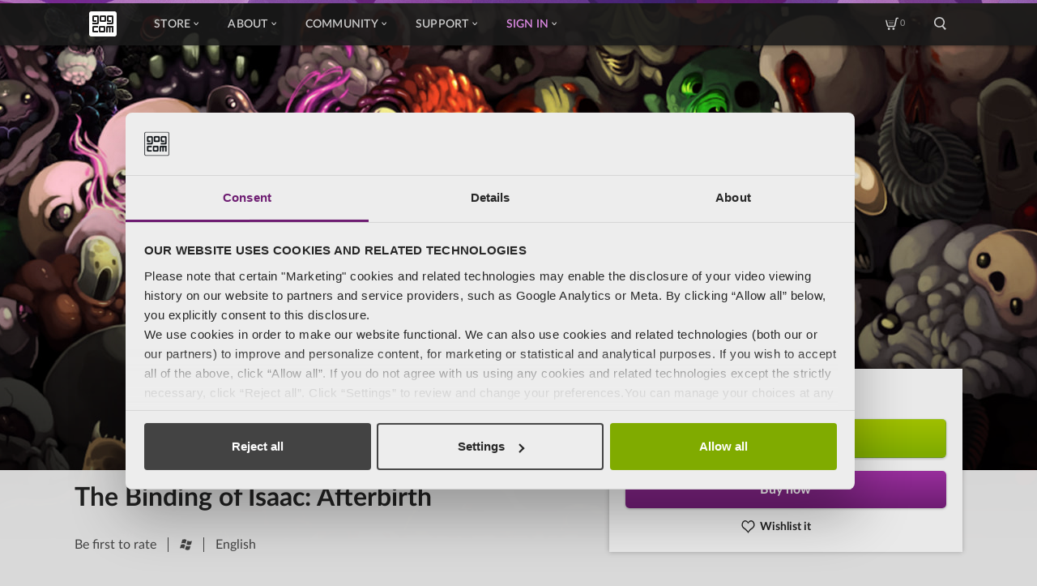

--- FILE ---
content_type: text/html; charset=UTF-8
request_url: https://www.gog.com/en/game/the_binding_of_isaac_afterbirth
body_size: 127018
content:

    
<!DOCTYPE html>
<html lang="en" ng-app="productcard" id="pageTop" >

<head>
    <meta charset="utf-8">
    <meta name="viewport" content="width=device-width, initial-scale=1.0">
    <meta http-equiv="X-UA-Compatible" content="ie=edge,chrome=1">

                <meta name="description" content="When Isaac’s mother starts hearing the voice of God demanding a sacrifice be made to pr">

        
                    <meta property="og:title" content="The Binding of Isaac: Afterbirth" />
                    <meta property="og:image" content="https://images.gog-statics.com/54d7748b998eb250b6a2746d1d1ebe52976953b4056a8c1a2e3a99ababf2dc6a.jpg" />
                    <meta property="og:description" content="When Isaac’s mother starts hearing the voice of God demanding a sacrifice be made to pr" />
                    <meta property="og:url" content="https://www.gog.com/en/game/the_binding_of_isaac_afterbirth" />
                    <meta property="og:type" content="game" />
                    <meta property="og:site_name" content="GOG.com" />
                    <meta property="thumbnail" content="https://images.gog-statics.com/dc1e0a35414e2d607907353d139bc94a463bd278ff399986a5ad9f764ab28aa1.jpg" />
        
                    <link rel="canonical" href="https://www.gog.com/en/game/the_binding_of_isaac_afterbirth" />
            
    <link rel="shortcut icon" href="/favicon.ico">
    <link rel="apple-touch-icon" href="/apple-touch-icon-57x57.png" sizes="57x57">
    <link rel="apple-touch-icon" href="/apple-touch-icon-72x72.png" sizes="72x72">
    <link rel="apple-touch-icon" href="/apple-touch-icon-76x76.png" sizes="76x76">
    <link rel="apple-touch-icon" href="/apple-touch-icon-114x114.png" sizes="114x114">
    <link rel="apple-touch-icon" href="/apple-touch-icon-120x120.png" sizes="120x120">
    <link rel="apple-touch-icon" href="/apple-touch-icon-144x144.png" sizes="144x144">
    <link rel="apple-touch-icon" href="/apple-touch-icon-152x152.png" sizes="152x152">
    <link rel="apple-touch-icon" href="/apple-touch-icon-180x180.png" sizes="180x180">
    <link rel="apple-touch-icon" href="/apple-touch-icon.png">

            <link rel="alternate" hreflang="x-default" href="https://www.gog.com/game/the_binding_of_isaac_afterbirth" />
            <link rel="alternate" hreflang="en" href="https://www.gog.com/en/game/the_binding_of_isaac_afterbirth" />
            <link rel="alternate" hreflang="de" href="https://www.gog.com/de/game/the_binding_of_isaac_afterbirth" />
            <link rel="alternate" hreflang="fr" href="https://www.gog.com/fr/game/the_binding_of_isaac_afterbirth" />
            <link rel="alternate" hreflang="ru" href="https://www.gog.com/ru/game/the_binding_of_isaac_afterbirth" />
            <link rel="alternate" hreflang="pl" href="https://www.gog.com/pl/game/the_binding_of_isaac_afterbirth" />
            <link rel="alternate" hreflang="zh" href="https://www.gog.com/zh/game/the_binding_of_isaac_afterbirth" />
    

    <title>            The Binding of Isaac: Afterbirth on GOG.com
    </title>
        
            
                                                                                                                                                                                                                                                                                                                                                                                                                                                                                                                                                                                                                                                                                                                                                                                                                                                                                                                                                                                                                                                                                                                                                                                                                                                                                                                                                                                                                                                                                                                                                                                                                                                                                                                                                                                                                                                                                                                                                                                                                                                                                                                                                                                                                                                                                                                                                                                                                                                                                                                                                                                                                                                                                                                                                                                                                                                                                                                                                                                                                                                                                                                                        
    <script type="application/ld+json">
        {
            "@context": "https://schema.org",
            "@type": "Product",
            "name": "The Binding of Isaac: Afterbirth",
            "sku": "1450497670",
            "image": "https://images.gog-statics.com/dc1e0a35414e2d607907353d139bc94a463bd278ff399986a5ad9f764ab28aa1.jpg",
                        "releaseDate": "2021-12-17T15:50:00+02:00",
                                    "offers": [
                                                {
                    "@type": "Offer",
                    "price": "10.99",
                    "priceCurrency": "USD",
                    "availability": "https://schema.org/InStock",
                    "availableDeliveryMethod": "http://purl.org/goodrelations/v1#DeliveryModeDirectDownload",
                    "areaServed": "LK",
                    "url":"https://www.gog.com/en/game/the_binding_of_isaac_afterbirth?currencyCode=USD&countryCode=LK"
                },                                {
                    "@type": "Offer",
                    "price": "10.99",
                    "priceCurrency": "USD",
                    "availability": "https://schema.org/InStock",
                    "availableDeliveryMethod": "http://purl.org/goodrelations/v1#DeliveryModeDirectDownload",
                    "areaServed": "SY",
                    "url":"https://www.gog.com/en/game/the_binding_of_isaac_afterbirth?currencyCode=USD&countryCode=SY"
                },                                {
                    "@type": "Offer",
                    "price": "10.99",
                    "priceCurrency": "USD",
                    "availability": "https://schema.org/InStock",
                    "availableDeliveryMethod": "http://purl.org/goodrelations/v1#DeliveryModeDirectDownload",
                    "areaServed": "TJ",
                    "url":"https://www.gog.com/en/game/the_binding_of_isaac_afterbirth?currencyCode=USD&countryCode=TJ"
                },                                {
                    "@type": "Offer",
                    "price": "10.99",
                    "priceCurrency": "USD",
                    "availability": "https://schema.org/InStock",
                    "availableDeliveryMethod": "http://purl.org/goodrelations/v1#DeliveryModeDirectDownload",
                    "areaServed": "TH",
                    "url":"https://www.gog.com/en/game/the_binding_of_isaac_afterbirth?currencyCode=USD&countryCode=TH"
                },                                {
                    "@type": "Offer",
                    "price": "10.99",
                    "priceCurrency": "USD",
                    "availability": "https://schema.org/InStock",
                    "availableDeliveryMethod": "http://purl.org/goodrelations/v1#DeliveryModeDirectDownload",
                    "areaServed": "TL",
                    "url":"https://www.gog.com/en/game/the_binding_of_isaac_afterbirth?currencyCode=USD&countryCode=TL"
                },                                {
                    "@type": "Offer",
                    "price": "10.99",
                    "priceCurrency": "USD",
                    "availability": "https://schema.org/InStock",
                    "availableDeliveryMethod": "http://purl.org/goodrelations/v1#DeliveryModeDirectDownload",
                    "areaServed": "TR",
                    "url":"https://www.gog.com/en/game/the_binding_of_isaac_afterbirth?currencyCode=USD&countryCode=TR"
                },                                {
                    "@type": "Offer",
                    "price": "10.99",
                    "priceCurrency": "USD",
                    "availability": "https://schema.org/InStock",
                    "availableDeliveryMethod": "http://purl.org/goodrelations/v1#DeliveryModeDirectDownload",
                    "areaServed": "TM",
                    "url":"https://www.gog.com/en/game/the_binding_of_isaac_afterbirth?currencyCode=USD&countryCode=TM"
                },                                {
                    "@type": "Offer",
                    "price": "10.99",
                    "priceCurrency": "USD",
                    "availability": "https://schema.org/InStock",
                    "availableDeliveryMethod": "http://purl.org/goodrelations/v1#DeliveryModeDirectDownload",
                    "areaServed": "AE",
                    "url":"https://www.gog.com/en/game/the_binding_of_isaac_afterbirth?currencyCode=USD&countryCode=AE"
                },                                {
                    "@type": "Offer",
                    "price": "10.99",
                    "priceCurrency": "USD",
                    "availability": "https://schema.org/InStock",
                    "availableDeliveryMethod": "http://purl.org/goodrelations/v1#DeliveryModeDirectDownload",
                    "areaServed": "UZ",
                    "url":"https://www.gog.com/en/game/the_binding_of_isaac_afterbirth?currencyCode=USD&countryCode=UZ"
                },                                {
                    "@type": "Offer",
                    "price": "10.99",
                    "priceCurrency": "USD",
                    "availability": "https://schema.org/InStock",
                    "availableDeliveryMethod": "http://purl.org/goodrelations/v1#DeliveryModeDirectDownload",
                    "areaServed": "VN",
                    "url":"https://www.gog.com/en/game/the_binding_of_isaac_afterbirth?currencyCode=USD&countryCode=VN"
                },                                {
                    "@type": "Offer",
                    "price": "10.99",
                    "priceCurrency": "USD",
                    "availability": "https://schema.org/InStock",
                    "availableDeliveryMethod": "http://purl.org/goodrelations/v1#DeliveryModeDirectDownload",
                    "areaServed": "YE",
                    "url":"https://www.gog.com/en/game/the_binding_of_isaac_afterbirth?currencyCode=USD&countryCode=YE"
                },                                {
                    "@type": "Offer",
                    "price": "10.99",
                    "priceCurrency": "USD",
                    "availability": "https://schema.org/InStock",
                    "availableDeliveryMethod": "http://purl.org/goodrelations/v1#DeliveryModeDirectDownload",
                    "areaServed": "AL",
                    "url":"https://www.gog.com/en/game/the_binding_of_isaac_afterbirth?currencyCode=USD&countryCode=AL"
                },                                {
                    "@type": "Offer",
                    "price": "10.99",
                    "priceCurrency": "EUR",
                    "availability": "https://schema.org/InStock",
                    "availableDeliveryMethod": "http://purl.org/goodrelations/v1#DeliveryModeDirectDownload",
                    "areaServed": "AD",
                    "url":"https://www.gog.com/en/game/the_binding_of_isaac_afterbirth?currencyCode=EUR&countryCode=AD"
                },                                {
                    "@type": "Offer",
                    "price": "10.99",
                    "priceCurrency": "EUR",
                    "availability": "https://schema.org/InStock",
                    "availableDeliveryMethod": "http://purl.org/goodrelations/v1#DeliveryModeDirectDownload",
                    "areaServed": "AT",
                    "url":"https://www.gog.com/en/game/the_binding_of_isaac_afterbirth?currencyCode=EUR&countryCode=AT"
                },                                {
                    "@type": "Offer",
                    "price": "979",
                    "priceCurrency": "RUB",
                    "availability": "https://schema.org/InStock",
                    "availableDeliveryMethod": "http://purl.org/goodrelations/v1#DeliveryModeDirectDownload",
                    "areaServed": "BY",
                    "url":"https://www.gog.com/en/game/the_binding_of_isaac_afterbirth?currencyCode=RUB&countryCode=BY"
                },                                {
                    "@type": "Offer",
                    "price": "10.99",
                    "priceCurrency": "EUR",
                    "availability": "https://schema.org/InStock",
                    "availableDeliveryMethod": "http://purl.org/goodrelations/v1#DeliveryModeDirectDownload",
                    "areaServed": "BE",
                    "url":"https://www.gog.com/en/game/the_binding_of_isaac_afterbirth?currencyCode=EUR&countryCode=BE"
                },                                {
                    "@type": "Offer",
                    "price": "10.99",
                    "priceCurrency": "USD",
                    "availability": "https://schema.org/InStock",
                    "availableDeliveryMethod": "http://purl.org/goodrelations/v1#DeliveryModeDirectDownload",
                    "areaServed": "BA",
                    "url":"https://www.gog.com/en/game/the_binding_of_isaac_afterbirth?currencyCode=USD&countryCode=BA"
                },                                {
                    "@type": "Offer",
                    "price": "10.99",
                    "priceCurrency": "EUR",
                    "availability": "https://schema.org/InStock",
                    "availableDeliveryMethod": "http://purl.org/goodrelations/v1#DeliveryModeDirectDownload",
                    "areaServed": "BG",
                    "url":"https://www.gog.com/en/game/the_binding_of_isaac_afterbirth?currencyCode=EUR&countryCode=BG"
                },                                {
                    "@type": "Offer",
                    "price": "10.99",
                    "priceCurrency": "EUR",
                    "availability": "https://schema.org/InStock",
                    "availableDeliveryMethod": "http://purl.org/goodrelations/v1#DeliveryModeDirectDownload",
                    "areaServed": "HR",
                    "url":"https://www.gog.com/en/game/the_binding_of_isaac_afterbirth?currencyCode=EUR&countryCode=HR"
                },                                {
                    "@type": "Offer",
                    "price": "10.99",
                    "priceCurrency": "EUR",
                    "availability": "https://schema.org/InStock",
                    "availableDeliveryMethod": "http://purl.org/goodrelations/v1#DeliveryModeDirectDownload",
                    "areaServed": "CZ",
                    "url":"https://www.gog.com/en/game/the_binding_of_isaac_afterbirth?currencyCode=EUR&countryCode=CZ"
                },                                {
                    "@type": "Offer",
                    "price": "81.90",
                    "priceCurrency": "DKK",
                    "availability": "https://schema.org/InStock",
                    "availableDeliveryMethod": "http://purl.org/goodrelations/v1#DeliveryModeDirectDownload",
                    "areaServed": "DK",
                    "url":"https://www.gog.com/en/game/the_binding_of_isaac_afterbirth?currencyCode=DKK&countryCode=DK"
                },                                {
                    "@type": "Offer",
                    "price": "10.99",
                    "priceCurrency": "EUR",
                    "availability": "https://schema.org/InStock",
                    "availableDeliveryMethod": "http://purl.org/goodrelations/v1#DeliveryModeDirectDownload",
                    "areaServed": "EE",
                    "url":"https://www.gog.com/en/game/the_binding_of_isaac_afterbirth?currencyCode=EUR&countryCode=EE"
                },                                {
                    "@type": "Offer",
                    "price": "74.70",
                    "priceCurrency": "DKK",
                    "availability": "https://schema.org/InStock",
                    "availableDeliveryMethod": "http://purl.org/goodrelations/v1#DeliveryModeDirectDownload",
                    "areaServed": "FO",
                    "url":"https://www.gog.com/en/game/the_binding_of_isaac_afterbirth?currencyCode=DKK&countryCode=FO"
                },                                {
                    "@type": "Offer",
                    "price": "10.99",
                    "priceCurrency": "EUR",
                    "availability": "https://schema.org/InStock",
                    "availableDeliveryMethod": "http://purl.org/goodrelations/v1#DeliveryModeDirectDownload",
                    "areaServed": "FI",
                    "url":"https://www.gog.com/en/game/the_binding_of_isaac_afterbirth?currencyCode=EUR&countryCode=FI"
                },                                {
                    "@type": "Offer",
                    "price": "10.99",
                    "priceCurrency": "EUR",
                    "availability": "https://schema.org/InStock",
                    "availableDeliveryMethod": "http://purl.org/goodrelations/v1#DeliveryModeDirectDownload",
                    "areaServed": "FR",
                    "url":"https://www.gog.com/en/game/the_binding_of_isaac_afterbirth?currencyCode=EUR&countryCode=FR"
                },                                {
                    "@type": "Offer",
                    "price": "10.99",
                    "priceCurrency": "EUR",
                    "availability": "https://schema.org/InStock",
                    "availableDeliveryMethod": "http://purl.org/goodrelations/v1#DeliveryModeDirectDownload",
                    "areaServed": "DE",
                    "url":"https://www.gog.com/en/game/the_binding_of_isaac_afterbirth?currencyCode=EUR&countryCode=DE"
                },                                {
                    "@type": "Offer",
                    "price": "8.75",
                    "priceCurrency": "GBP",
                    "availability": "https://schema.org/InStock",
                    "availableDeliveryMethod": "http://purl.org/goodrelations/v1#DeliveryModeDirectDownload",
                    "areaServed": "GI",
                    "url":"https://www.gog.com/en/game/the_binding_of_isaac_afterbirth?currencyCode=GBP&countryCode=GI"
                },                                {
                    "@type": "Offer",
                    "price": "10.99",
                    "priceCurrency": "EUR",
                    "availability": "https://schema.org/InStock",
                    "availableDeliveryMethod": "http://purl.org/goodrelations/v1#DeliveryModeDirectDownload",
                    "areaServed": "GR",
                    "url":"https://www.gog.com/en/game/the_binding_of_isaac_afterbirth?currencyCode=EUR&countryCode=GR"
                },                                {
                    "@type": "Offer",
                    "price": "8.75",
                    "priceCurrency": "GBP",
                    "availability": "https://schema.org/InStock",
                    "availableDeliveryMethod": "http://purl.org/goodrelations/v1#DeliveryModeDirectDownload",
                    "areaServed": "GG",
                    "url":"https://www.gog.com/en/game/the_binding_of_isaac_afterbirth?currencyCode=GBP&countryCode=GG"
                },                                {
                    "@type": "Offer",
                    "price": "10.99",
                    "priceCurrency": "EUR",
                    "availability": "https://schema.org/InStock",
                    "availableDeliveryMethod": "http://purl.org/goodrelations/v1#DeliveryModeDirectDownload",
                    "areaServed": "HU",
                    "url":"https://www.gog.com/en/game/the_binding_of_isaac_afterbirth?currencyCode=EUR&countryCode=HU"
                },                                {
                    "@type": "Offer",
                    "price": "10.99",
                    "priceCurrency": "EUR",
                    "availability": "https://schema.org/InStock",
                    "availableDeliveryMethod": "http://purl.org/goodrelations/v1#DeliveryModeDirectDownload",
                    "areaServed": "IS",
                    "url":"https://www.gog.com/en/game/the_binding_of_isaac_afterbirth?currencyCode=EUR&countryCode=IS"
                },                                {
                    "@type": "Offer",
                    "price": "10.99",
                    "priceCurrency": "EUR",
                    "availability": "https://schema.org/InStock",
                    "availableDeliveryMethod": "http://purl.org/goodrelations/v1#DeliveryModeDirectDownload",
                    "areaServed": "IE",
                    "url":"https://www.gog.com/en/game/the_binding_of_isaac_afterbirth?currencyCode=EUR&countryCode=IE"
                },                                {
                    "@type": "Offer",
                    "price": "8.75",
                    "priceCurrency": "GBP",
                    "availability": "https://schema.org/InStock",
                    "availableDeliveryMethod": "http://purl.org/goodrelations/v1#DeliveryModeDirectDownload",
                    "areaServed": "IM",
                    "url":"https://www.gog.com/en/game/the_binding_of_isaac_afterbirth?currencyCode=GBP&countryCode=IM"
                },                                {
                    "@type": "Offer",
                    "price": "10.99",
                    "priceCurrency": "EUR",
                    "availability": "https://schema.org/InStock",
                    "availableDeliveryMethod": "http://purl.org/goodrelations/v1#DeliveryModeDirectDownload",
                    "areaServed": "IT",
                    "url":"https://www.gog.com/en/game/the_binding_of_isaac_afterbirth?currencyCode=EUR&countryCode=IT"
                },                                {
                    "@type": "Offer",
                    "price": "8.75",
                    "priceCurrency": "GBP",
                    "availability": "https://schema.org/InStock",
                    "availableDeliveryMethod": "http://purl.org/goodrelations/v1#DeliveryModeDirectDownload",
                    "areaServed": "JE",
                    "url":"https://www.gog.com/en/game/the_binding_of_isaac_afterbirth?currencyCode=GBP&countryCode=JE"
                },                                {
                    "@type": "Offer",
                    "price": "10.99",
                    "priceCurrency": "USD",
                    "availability": "https://schema.org/InStock",
                    "availableDeliveryMethod": "http://purl.org/goodrelations/v1#DeliveryModeDirectDownload",
                    "areaServed": "XK",
                    "url":"https://www.gog.com/en/game/the_binding_of_isaac_afterbirth?currencyCode=USD&countryCode=XK"
                },                                {
                    "@type": "Offer",
                    "price": "10.99",
                    "priceCurrency": "EUR",
                    "availability": "https://schema.org/InStock",
                    "availableDeliveryMethod": "http://purl.org/goodrelations/v1#DeliveryModeDirectDownload",
                    "areaServed": "LV",
                    "url":"https://www.gog.com/en/game/the_binding_of_isaac_afterbirth?currencyCode=EUR&countryCode=LV"
                },                                {
                    "@type": "Offer",
                    "price": "10.59",
                    "priceCurrency": "CHF",
                    "availability": "https://schema.org/InStock",
                    "availableDeliveryMethod": "http://purl.org/goodrelations/v1#DeliveryModeDirectDownload",
                    "areaServed": "LI",
                    "url":"https://www.gog.com/en/game/the_binding_of_isaac_afterbirth?currencyCode=CHF&countryCode=LI"
                },                                {
                    "@type": "Offer",
                    "price": "10.99",
                    "priceCurrency": "EUR",
                    "availability": "https://schema.org/InStock",
                    "availableDeliveryMethod": "http://purl.org/goodrelations/v1#DeliveryModeDirectDownload",
                    "areaServed": "LT",
                    "url":"https://www.gog.com/en/game/the_binding_of_isaac_afterbirth?currencyCode=EUR&countryCode=LT"
                },                                {
                    "@type": "Offer",
                    "price": "10.99",
                    "priceCurrency": "EUR",
                    "availability": "https://schema.org/InStock",
                    "availableDeliveryMethod": "http://purl.org/goodrelations/v1#DeliveryModeDirectDownload",
                    "areaServed": "LU",
                    "url":"https://www.gog.com/en/game/the_binding_of_isaac_afterbirth?currencyCode=EUR&countryCode=LU"
                },                                {
                    "@type": "Offer",
                    "price": "10.99",
                    "priceCurrency": "USD",
                    "availability": "https://schema.org/InStock",
                    "availableDeliveryMethod": "http://purl.org/goodrelations/v1#DeliveryModeDirectDownload",
                    "areaServed": "MK",
                    "url":"https://www.gog.com/en/game/the_binding_of_isaac_afterbirth?currencyCode=USD&countryCode=MK"
                },                                {
                    "@type": "Offer",
                    "price": "10.99",
                    "priceCurrency": "EUR",
                    "availability": "https://schema.org/InStock",
                    "availableDeliveryMethod": "http://purl.org/goodrelations/v1#DeliveryModeDirectDownload",
                    "areaServed": "MT",
                    "url":"https://www.gog.com/en/game/the_binding_of_isaac_afterbirth?currencyCode=EUR&countryCode=MT"
                },                                {
                    "@type": "Offer",
                    "price": "10.99",
                    "priceCurrency": "USD",
                    "availability": "https://schema.org/InStock",
                    "availableDeliveryMethod": "http://purl.org/goodrelations/v1#DeliveryModeDirectDownload",
                    "areaServed": "MD",
                    "url":"https://www.gog.com/en/game/the_binding_of_isaac_afterbirth?currencyCode=USD&countryCode=MD"
                },                                {
                    "@type": "Offer",
                    "price": "10.99",
                    "priceCurrency": "EUR",
                    "availability": "https://schema.org/InStock",
                    "availableDeliveryMethod": "http://purl.org/goodrelations/v1#DeliveryModeDirectDownload",
                    "areaServed": "MC",
                    "url":"https://www.gog.com/en/game/the_binding_of_isaac_afterbirth?currencyCode=EUR&countryCode=MC"
                },                                {
                    "@type": "Offer",
                    "price": "10.99",
                    "priceCurrency": "EUR",
                    "availability": "https://schema.org/InStock",
                    "availableDeliveryMethod": "http://purl.org/goodrelations/v1#DeliveryModeDirectDownload",
                    "areaServed": "ME",
                    "url":"https://www.gog.com/en/game/the_binding_of_isaac_afterbirth?currencyCode=EUR&countryCode=ME"
                },                                {
                    "@type": "Offer",
                    "price": "10.99",
                    "priceCurrency": "EUR",
                    "availability": "https://schema.org/InStock",
                    "availableDeliveryMethod": "http://purl.org/goodrelations/v1#DeliveryModeDirectDownload",
                    "areaServed": "NL",
                    "url":"https://www.gog.com/en/game/the_binding_of_isaac_afterbirth?currencyCode=EUR&countryCode=NL"
                },                                {
                    "@type": "Offer",
                    "price": "76.00",
                    "priceCurrency": "NOK",
                    "availability": "https://schema.org/InStock",
                    "availableDeliveryMethod": "http://purl.org/goodrelations/v1#DeliveryModeDirectDownload",
                    "areaServed": "NO",
                    "url":"https://www.gog.com/en/game/the_binding_of_isaac_afterbirth?currencyCode=NOK&countryCode=NO"
                },                                {
                    "@type": "Offer",
                    "price": "39.99",
                    "priceCurrency": "PLN",
                    "availability": "https://schema.org/InStock",
                    "availableDeliveryMethod": "http://purl.org/goodrelations/v1#DeliveryModeDirectDownload",
                    "areaServed": "PL",
                    "url":"https://www.gog.com/en/game/the_binding_of_isaac_afterbirth?currencyCode=PLN&countryCode=PL"
                },                                {
                    "@type": "Offer",
                    "price": "10.99",
                    "priceCurrency": "EUR",
                    "availability": "https://schema.org/InStock",
                    "availableDeliveryMethod": "http://purl.org/goodrelations/v1#DeliveryModeDirectDownload",
                    "areaServed": "PT",
                    "url":"https://www.gog.com/en/game/the_binding_of_isaac_afterbirth?currencyCode=EUR&countryCode=PT"
                },                                {
                    "@type": "Offer",
                    "price": "10.99",
                    "priceCurrency": "EUR",
                    "availability": "https://schema.org/InStock",
                    "availableDeliveryMethod": "http://purl.org/goodrelations/v1#DeliveryModeDirectDownload",
                    "areaServed": "RO",
                    "url":"https://www.gog.com/en/game/the_binding_of_isaac_afterbirth?currencyCode=EUR&countryCode=RO"
                },                                {
                    "@type": "Offer",
                    "price": "259",
                    "priceCurrency": "RUB",
                    "availability": "https://schema.org/InStock",
                    "availableDeliveryMethod": "http://purl.org/goodrelations/v1#DeliveryModeDirectDownload",
                    "areaServed": "RU",
                    "url":"https://www.gog.com/en/game/the_binding_of_isaac_afterbirth?currencyCode=RUB&countryCode=RU"
                },                                {
                    "@type": "Offer",
                    "price": "10.99",
                    "priceCurrency": "EUR",
                    "availability": "https://schema.org/InStock",
                    "availableDeliveryMethod": "http://purl.org/goodrelations/v1#DeliveryModeDirectDownload",
                    "areaServed": "SM",
                    "url":"https://www.gog.com/en/game/the_binding_of_isaac_afterbirth?currencyCode=EUR&countryCode=SM"
                },                                {
                    "@type": "Offer",
                    "price": "10.99",
                    "priceCurrency": "EUR",
                    "availability": "https://schema.org/InStock",
                    "availableDeliveryMethod": "http://purl.org/goodrelations/v1#DeliveryModeDirectDownload",
                    "areaServed": "RS",
                    "url":"https://www.gog.com/en/game/the_binding_of_isaac_afterbirth?currencyCode=EUR&countryCode=RS"
                },                                {
                    "@type": "Offer",
                    "price": "10.99",
                    "priceCurrency": "EUR",
                    "availability": "https://schema.org/InStock",
                    "availableDeliveryMethod": "http://purl.org/goodrelations/v1#DeliveryModeDirectDownload",
                    "areaServed": "SK",
                    "url":"https://www.gog.com/en/game/the_binding_of_isaac_afterbirth?currencyCode=EUR&countryCode=SK"
                },                                {
                    "@type": "Offer",
                    "price": "10.99",
                    "priceCurrency": "EUR",
                    "availability": "https://schema.org/InStock",
                    "availableDeliveryMethod": "http://purl.org/goodrelations/v1#DeliveryModeDirectDownload",
                    "areaServed": "SI",
                    "url":"https://www.gog.com/en/game/the_binding_of_isaac_afterbirth?currencyCode=EUR&countryCode=SI"
                },                                {
                    "@type": "Offer",
                    "price": "10.99",
                    "priceCurrency": "EUR",
                    "availability": "https://schema.org/InStock",
                    "availableDeliveryMethod": "http://purl.org/goodrelations/v1#DeliveryModeDirectDownload",
                    "areaServed": "ES",
                    "url":"https://www.gog.com/en/game/the_binding_of_isaac_afterbirth?currencyCode=EUR&countryCode=ES"
                },                                {
                    "@type": "Offer",
                    "price": "125.20",
                    "priceCurrency": "SEK",
                    "availability": "https://schema.org/InStock",
                    "availableDeliveryMethod": "http://purl.org/goodrelations/v1#DeliveryModeDirectDownload",
                    "areaServed": "SE",
                    "url":"https://www.gog.com/en/game/the_binding_of_isaac_afterbirth?currencyCode=SEK&countryCode=SE"
                },                                {
                    "@type": "Offer",
                    "price": "11.00",
                    "priceCurrency": "CHF",
                    "availability": "https://schema.org/InStock",
                    "availableDeliveryMethod": "http://purl.org/goodrelations/v1#DeliveryModeDirectDownload",
                    "areaServed": "CH",
                    "url":"https://www.gog.com/en/game/the_binding_of_isaac_afterbirth?currencyCode=CHF&countryCode=CH"
                },                                {
                    "@type": "Offer",
                    "price": "10.99",
                    "priceCurrency": "USD",
                    "availability": "https://schema.org/InStock",
                    "availableDeliveryMethod": "http://purl.org/goodrelations/v1#DeliveryModeDirectDownload",
                    "areaServed": "UA",
                    "url":"https://www.gog.com/en/game/the_binding_of_isaac_afterbirth?currencyCode=USD&countryCode=UA"
                },                                {
                    "@type": "Offer",
                    "price": "7.99",
                    "priceCurrency": "GBP",
                    "availability": "https://schema.org/InStock",
                    "availableDeliveryMethod": "http://purl.org/goodrelations/v1#DeliveryModeDirectDownload",
                    "areaServed": "GB",
                    "url":"https://www.gog.com/en/game/the_binding_of_isaac_afterbirth?currencyCode=GBP&countryCode=GB"
                },                                {
                    "@type": "Offer",
                    "price": "10.99",
                    "priceCurrency": "EUR",
                    "availability": "https://schema.org/InStock",
                    "availableDeliveryMethod": "http://purl.org/goodrelations/v1#DeliveryModeDirectDownload",
                    "areaServed": "VA",
                    "url":"https://www.gog.com/en/game/the_binding_of_isaac_afterbirth?currencyCode=EUR&countryCode=VA"
                },                                {
                    "@type": "Offer",
                    "price": "10.99",
                    "priceCurrency": "USD",
                    "availability": "https://schema.org/InStock",
                    "availableDeliveryMethod": "http://purl.org/goodrelations/v1#DeliveryModeDirectDownload",
                    "areaServed": "AI",
                    "url":"https://www.gog.com/en/game/the_binding_of_isaac_afterbirth?currencyCode=USD&countryCode=AI"
                },                                {
                    "@type": "Offer",
                    "price": "10.99",
                    "priceCurrency": "USD",
                    "availability": "https://schema.org/InStock",
                    "availableDeliveryMethod": "http://purl.org/goodrelations/v1#DeliveryModeDirectDownload",
                    "areaServed": "AG",
                    "url":"https://www.gog.com/en/game/the_binding_of_isaac_afterbirth?currencyCode=USD&countryCode=AG"
                },                                {
                    "@type": "Offer",
                    "price": "10.99",
                    "priceCurrency": "USD",
                    "availability": "https://schema.org/InStock",
                    "availableDeliveryMethod": "http://purl.org/goodrelations/v1#DeliveryModeDirectDownload",
                    "areaServed": "AW",
                    "url":"https://www.gog.com/en/game/the_binding_of_isaac_afterbirth?currencyCode=USD&countryCode=AW"
                },                                {
                    "@type": "Offer",
                    "price": "10.99",
                    "priceCurrency": "USD",
                    "availability": "https://schema.org/InStock",
                    "availableDeliveryMethod": "http://purl.org/goodrelations/v1#DeliveryModeDirectDownload",
                    "areaServed": "BS",
                    "url":"https://www.gog.com/en/game/the_binding_of_isaac_afterbirth?currencyCode=USD&countryCode=BS"
                },                                {
                    "@type": "Offer",
                    "price": "10.99",
                    "priceCurrency": "USD",
                    "availability": "https://schema.org/InStock",
                    "availableDeliveryMethod": "http://purl.org/goodrelations/v1#DeliveryModeDirectDownload",
                    "areaServed": "BB",
                    "url":"https://www.gog.com/en/game/the_binding_of_isaac_afterbirth?currencyCode=USD&countryCode=BB"
                },                                {
                    "@type": "Offer",
                    "price": "10.99",
                    "priceCurrency": "USD",
                    "availability": "https://schema.org/InStock",
                    "availableDeliveryMethod": "http://purl.org/goodrelations/v1#DeliveryModeDirectDownload",
                    "areaServed": "BZ",
                    "url":"https://www.gog.com/en/game/the_binding_of_isaac_afterbirth?currencyCode=USD&countryCode=BZ"
                },                                {
                    "@type": "Offer",
                    "price": "10.99",
                    "priceCurrency": "USD",
                    "availability": "https://schema.org/InStock",
                    "availableDeliveryMethod": "http://purl.org/goodrelations/v1#DeliveryModeDirectDownload",
                    "areaServed": "BM",
                    "url":"https://www.gog.com/en/game/the_binding_of_isaac_afterbirth?currencyCode=USD&countryCode=BM"
                },                                {
                    "@type": "Offer",
                    "price": "10.99",
                    "priceCurrency": "USD",
                    "availability": "https://schema.org/InStock",
                    "availableDeliveryMethod": "http://purl.org/goodrelations/v1#DeliveryModeDirectDownload",
                    "areaServed": "VG",
                    "url":"https://www.gog.com/en/game/the_binding_of_isaac_afterbirth?currencyCode=USD&countryCode=VG"
                },                                {
                    "@type": "Offer",
                    "price": "11.99",
                    "priceCurrency": "CAD",
                    "availability": "https://schema.org/InStock",
                    "availableDeliveryMethod": "http://purl.org/goodrelations/v1#DeliveryModeDirectDownload",
                    "areaServed": "CA",
                    "url":"https://www.gog.com/en/game/the_binding_of_isaac_afterbirth?currencyCode=CAD&countryCode=CA"
                },                                {
                    "@type": "Offer",
                    "price": "10.99",
                    "priceCurrency": "USD",
                    "availability": "https://schema.org/InStock",
                    "availableDeliveryMethod": "http://purl.org/goodrelations/v1#DeliveryModeDirectDownload",
                    "areaServed": "KY",
                    "url":"https://www.gog.com/en/game/the_binding_of_isaac_afterbirth?currencyCode=USD&countryCode=KY"
                },                                {
                    "@type": "Offer",
                    "price": "10.99",
                    "priceCurrency": "USD",
                    "availability": "https://schema.org/InStock",
                    "availableDeliveryMethod": "http://purl.org/goodrelations/v1#DeliveryModeDirectDownload",
                    "areaServed": "CP",
                    "url":"https://www.gog.com/en/game/the_binding_of_isaac_afterbirth?currencyCode=USD&countryCode=CP"
                },                                {
                    "@type": "Offer",
                    "price": "4.49",
                    "priceCurrency": "USD",
                    "availability": "https://schema.org/InStock",
                    "availableDeliveryMethod": "http://purl.org/goodrelations/v1#DeliveryModeDirectDownload",
                    "areaServed": "CR",
                    "url":"https://www.gog.com/en/game/the_binding_of_isaac_afterbirth?currencyCode=USD&countryCode=CR"
                },                                {
                    "@type": "Offer",
                    "price": "4.49",
                    "priceCurrency": "USD",
                    "availability": "https://schema.org/InStock",
                    "availableDeliveryMethod": "http://purl.org/goodrelations/v1#DeliveryModeDirectDownload",
                    "areaServed": "CU",
                    "url":"https://www.gog.com/en/game/the_binding_of_isaac_afterbirth?currencyCode=USD&countryCode=CU"
                },                                {
                    "@type": "Offer",
                    "price": "10.99",
                    "priceCurrency": "USD",
                    "availability": "https://schema.org/InStock",
                    "availableDeliveryMethod": "http://purl.org/goodrelations/v1#DeliveryModeDirectDownload",
                    "areaServed": "DM",
                    "url":"https://www.gog.com/en/game/the_binding_of_isaac_afterbirth?currencyCode=USD&countryCode=DM"
                },                                {
                    "@type": "Offer",
                    "price": "4.49",
                    "priceCurrency": "USD",
                    "availability": "https://schema.org/InStock",
                    "availableDeliveryMethod": "http://purl.org/goodrelations/v1#DeliveryModeDirectDownload",
                    "areaServed": "DO",
                    "url":"https://www.gog.com/en/game/the_binding_of_isaac_afterbirth?currencyCode=USD&countryCode=DO"
                },                                {
                    "@type": "Offer",
                    "price": "4.49",
                    "priceCurrency": "USD",
                    "availability": "https://schema.org/InStock",
                    "availableDeliveryMethod": "http://purl.org/goodrelations/v1#DeliveryModeDirectDownload",
                    "areaServed": "SV",
                    "url":"https://www.gog.com/en/game/the_binding_of_isaac_afterbirth?currencyCode=USD&countryCode=SV"
                },                                {
                    "@type": "Offer",
                    "price": "74.70",
                    "priceCurrency": "DKK",
                    "availability": "https://schema.org/InStock",
                    "availableDeliveryMethod": "http://purl.org/goodrelations/v1#DeliveryModeDirectDownload",
                    "areaServed": "GL",
                    "url":"https://www.gog.com/en/game/the_binding_of_isaac_afterbirth?currencyCode=DKK&countryCode=GL"
                },                                {
                    "@type": "Offer",
                    "price": "10.99",
                    "priceCurrency": "USD",
                    "availability": "https://schema.org/InStock",
                    "availableDeliveryMethod": "http://purl.org/goodrelations/v1#DeliveryModeDirectDownload",
                    "areaServed": "GD",
                    "url":"https://www.gog.com/en/game/the_binding_of_isaac_afterbirth?currencyCode=USD&countryCode=GD"
                },                                {
                    "@type": "Offer",
                    "price": "10.09",
                    "priceCurrency": "EUR",
                    "availability": "https://schema.org/InStock",
                    "availableDeliveryMethod": "http://purl.org/goodrelations/v1#DeliveryModeDirectDownload",
                    "areaServed": "GP",
                    "url":"https://www.gog.com/en/game/the_binding_of_isaac_afterbirth?currencyCode=EUR&countryCode=GP"
                },                                {
                    "@type": "Offer",
                    "price": "4.49",
                    "priceCurrency": "USD",
                    "availability": "https://schema.org/InStock",
                    "availableDeliveryMethod": "http://purl.org/goodrelations/v1#DeliveryModeDirectDownload",
                    "areaServed": "GT",
                    "url":"https://www.gog.com/en/game/the_binding_of_isaac_afterbirth?currencyCode=USD&countryCode=GT"
                },                                {
                    "@type": "Offer",
                    "price": "4.49",
                    "priceCurrency": "USD",
                    "availability": "https://schema.org/InStock",
                    "availableDeliveryMethod": "http://purl.org/goodrelations/v1#DeliveryModeDirectDownload",
                    "areaServed": "HT",
                    "url":"https://www.gog.com/en/game/the_binding_of_isaac_afterbirth?currencyCode=USD&countryCode=HT"
                },                                {
                    "@type": "Offer",
                    "price": "4.49",
                    "priceCurrency": "USD",
                    "availability": "https://schema.org/InStock",
                    "availableDeliveryMethod": "http://purl.org/goodrelations/v1#DeliveryModeDirectDownload",
                    "areaServed": "HN",
                    "url":"https://www.gog.com/en/game/the_binding_of_isaac_afterbirth?currencyCode=USD&countryCode=HN"
                },                                {
                    "@type": "Offer",
                    "price": "10.99",
                    "priceCurrency": "USD",
                    "availability": "https://schema.org/InStock",
                    "availableDeliveryMethod": "http://purl.org/goodrelations/v1#DeliveryModeDirectDownload",
                    "areaServed": "JM",
                    "url":"https://www.gog.com/en/game/the_binding_of_isaac_afterbirth?currencyCode=USD&countryCode=JM"
                },                                {
                    "@type": "Offer",
                    "price": "10.09",
                    "priceCurrency": "EUR",
                    "availability": "https://schema.org/InStock",
                    "availableDeliveryMethod": "http://purl.org/goodrelations/v1#DeliveryModeDirectDownload",
                    "areaServed": "MQ",
                    "url":"https://www.gog.com/en/game/the_binding_of_isaac_afterbirth?currencyCode=EUR&countryCode=MQ"
                },                                {
                    "@type": "Offer",
                    "price": "4.49",
                    "priceCurrency": "USD",
                    "availability": "https://schema.org/InStock",
                    "availableDeliveryMethod": "http://purl.org/goodrelations/v1#DeliveryModeDirectDownload",
                    "areaServed": "MX",
                    "url":"https://www.gog.com/en/game/the_binding_of_isaac_afterbirth?currencyCode=USD&countryCode=MX"
                },                                {
                    "@type": "Offer",
                    "price": "10.99",
                    "priceCurrency": "USD",
                    "availability": "https://schema.org/InStock",
                    "availableDeliveryMethod": "http://purl.org/goodrelations/v1#DeliveryModeDirectDownload",
                    "areaServed": "MS",
                    "url":"https://www.gog.com/en/game/the_binding_of_isaac_afterbirth?currencyCode=USD&countryCode=MS"
                },                                {
                    "@type": "Offer",
                    "price": "10.99",
                    "priceCurrency": "USD",
                    "availability": "https://schema.org/InStock",
                    "availableDeliveryMethod": "http://purl.org/goodrelations/v1#DeliveryModeDirectDownload",
                    "areaServed": "AN",
                    "url":"https://www.gog.com/en/game/the_binding_of_isaac_afterbirth?currencyCode=USD&countryCode=AN"
                },                                {
                    "@type": "Offer",
                    "price": "4.49",
                    "priceCurrency": "USD",
                    "availability": "https://schema.org/InStock",
                    "availableDeliveryMethod": "http://purl.org/goodrelations/v1#DeliveryModeDirectDownload",
                    "areaServed": "NI",
                    "url":"https://www.gog.com/en/game/the_binding_of_isaac_afterbirth?currencyCode=USD&countryCode=NI"
                },                                {
                    "@type": "Offer",
                    "price": "4.49",
                    "priceCurrency": "USD",
                    "availability": "https://schema.org/InStock",
                    "availableDeliveryMethod": "http://purl.org/goodrelations/v1#DeliveryModeDirectDownload",
                    "areaServed": "PA",
                    "url":"https://www.gog.com/en/game/the_binding_of_isaac_afterbirth?currencyCode=USD&countryCode=PA"
                },                                {
                    "@type": "Offer",
                    "price": "10.99",
                    "priceCurrency": "USD",
                    "availability": "https://schema.org/InStock",
                    "availableDeliveryMethod": "http://purl.org/goodrelations/v1#DeliveryModeDirectDownload",
                    "areaServed": "PR",
                    "url":"https://www.gog.com/en/game/the_binding_of_isaac_afterbirth?currencyCode=USD&countryCode=PR"
                },                                {
                    "@type": "Offer",
                    "price": "10.09",
                    "priceCurrency": "EUR",
                    "availability": "https://schema.org/InStock",
                    "availableDeliveryMethod": "http://purl.org/goodrelations/v1#DeliveryModeDirectDownload",
                    "areaServed": "BL",
                    "url":"https://www.gog.com/en/game/the_binding_of_isaac_afterbirth?currencyCode=EUR&countryCode=BL"
                },                                {
                    "@type": "Offer",
                    "price": "10.99",
                    "priceCurrency": "USD",
                    "availability": "https://schema.org/InStock",
                    "availableDeliveryMethod": "http://purl.org/goodrelations/v1#DeliveryModeDirectDownload",
                    "areaServed": "KN",
                    "url":"https://www.gog.com/en/game/the_binding_of_isaac_afterbirth?currencyCode=USD&countryCode=KN"
                },                                {
                    "@type": "Offer",
                    "price": "10.99",
                    "priceCurrency": "USD",
                    "availability": "https://schema.org/InStock",
                    "availableDeliveryMethod": "http://purl.org/goodrelations/v1#DeliveryModeDirectDownload",
                    "areaServed": "LC",
                    "url":"https://www.gog.com/en/game/the_binding_of_isaac_afterbirth?currencyCode=USD&countryCode=LC"
                },                                {
                    "@type": "Offer",
                    "price": "10.09",
                    "priceCurrency": "EUR",
                    "availability": "https://schema.org/InStock",
                    "availableDeliveryMethod": "http://purl.org/goodrelations/v1#DeliveryModeDirectDownload",
                    "areaServed": "MF",
                    "url":"https://www.gog.com/en/game/the_binding_of_isaac_afterbirth?currencyCode=EUR&countryCode=MF"
                },                                {
                    "@type": "Offer",
                    "price": "10.09",
                    "priceCurrency": "EUR",
                    "availability": "https://schema.org/InStock",
                    "availableDeliveryMethod": "http://purl.org/goodrelations/v1#DeliveryModeDirectDownload",
                    "areaServed": "PM",
                    "url":"https://www.gog.com/en/game/the_binding_of_isaac_afterbirth?currencyCode=EUR&countryCode=PM"
                },                                {
                    "@type": "Offer",
                    "price": "10.99",
                    "priceCurrency": "USD",
                    "availability": "https://schema.org/InStock",
                    "availableDeliveryMethod": "http://purl.org/goodrelations/v1#DeliveryModeDirectDownload",
                    "areaServed": "VC",
                    "url":"https://www.gog.com/en/game/the_binding_of_isaac_afterbirth?currencyCode=USD&countryCode=VC"
                },                                {
                    "@type": "Offer",
                    "price": "10.99",
                    "priceCurrency": "USD",
                    "availability": "https://schema.org/InStock",
                    "availableDeliveryMethod": "http://purl.org/goodrelations/v1#DeliveryModeDirectDownload",
                    "areaServed": "TT",
                    "url":"https://www.gog.com/en/game/the_binding_of_isaac_afterbirth?currencyCode=USD&countryCode=TT"
                },                                {
                    "@type": "Offer",
                    "price": "10.99",
                    "priceCurrency": "USD",
                    "availability": "https://schema.org/InStock",
                    "availableDeliveryMethod": "http://purl.org/goodrelations/v1#DeliveryModeDirectDownload",
                    "areaServed": "TC",
                    "url":"https://www.gog.com/en/game/the_binding_of_isaac_afterbirth?currencyCode=USD&countryCode=TC"
                },                                {
                    "@type": "Offer",
                    "price": "10.99",
                    "priceCurrency": "USD",
                    "availability": "https://schema.org/InStock",
                    "availableDeliveryMethod": "http://purl.org/goodrelations/v1#DeliveryModeDirectDownload",
                    "areaServed": "US",
                    "url":"https://www.gog.com/en/game/the_binding_of_isaac_afterbirth?currencyCode=USD&countryCode=US"
                },                                {
                    "@type": "Offer",
                    "price": "10.99",
                    "priceCurrency": "USD",
                    "availability": "https://schema.org/InStock",
                    "availableDeliveryMethod": "http://purl.org/goodrelations/v1#DeliveryModeDirectDownload",
                    "areaServed": "VI",
                    "url":"https://www.gog.com/en/game/the_binding_of_isaac_afterbirth?currencyCode=USD&countryCode=VI"
                },                                {
                    "@type": "Offer",
                    "price": "4.49",
                    "priceCurrency": "USD",
                    "availability": "https://schema.org/InStock",
                    "availableDeliveryMethod": "http://purl.org/goodrelations/v1#DeliveryModeDirectDownload",
                    "areaServed": "AR",
                    "url":"https://www.gog.com/en/game/the_binding_of_isaac_afterbirth?currencyCode=USD&countryCode=AR"
                },                                {
                    "@type": "Offer",
                    "price": "4.49",
                    "priceCurrency": "USD",
                    "availability": "https://schema.org/InStock",
                    "availableDeliveryMethod": "http://purl.org/goodrelations/v1#DeliveryModeDirectDownload",
                    "areaServed": "BO",
                    "url":"https://www.gog.com/en/game/the_binding_of_isaac_afterbirth?currencyCode=USD&countryCode=BO"
                },                                {
                    "@type": "Offer",
                    "price": "21.99",
                    "priceCurrency": "BRL",
                    "availability": "https://schema.org/InStock",
                    "availableDeliveryMethod": "http://purl.org/goodrelations/v1#DeliveryModeDirectDownload",
                    "areaServed": "BR",
                    "url":"https://www.gog.com/en/game/the_binding_of_isaac_afterbirth?currencyCode=BRL&countryCode=BR"
                },                                {
                    "@type": "Offer",
                    "price": "4.49",
                    "priceCurrency": "USD",
                    "availability": "https://schema.org/InStock",
                    "availableDeliveryMethod": "http://purl.org/goodrelations/v1#DeliveryModeDirectDownload",
                    "areaServed": "CL",
                    "url":"https://www.gog.com/en/game/the_binding_of_isaac_afterbirth?currencyCode=USD&countryCode=CL"
                },                                {
                    "@type": "Offer",
                    "price": "4.49",
                    "priceCurrency": "USD",
                    "availability": "https://schema.org/InStock",
                    "availableDeliveryMethod": "http://purl.org/goodrelations/v1#DeliveryModeDirectDownload",
                    "areaServed": "CO",
                    "url":"https://www.gog.com/en/game/the_binding_of_isaac_afterbirth?currencyCode=USD&countryCode=CO"
                },                                {
                    "@type": "Offer",
                    "price": "4.49",
                    "priceCurrency": "USD",
                    "availability": "https://schema.org/InStock",
                    "availableDeliveryMethod": "http://purl.org/goodrelations/v1#DeliveryModeDirectDownload",
                    "areaServed": "EC",
                    "url":"https://www.gog.com/en/game/the_binding_of_isaac_afterbirth?currencyCode=USD&countryCode=EC"
                },                                {
                    "@type": "Offer",
                    "price": "8.75",
                    "priceCurrency": "GBP",
                    "availability": "https://schema.org/InStock",
                    "availableDeliveryMethod": "http://purl.org/goodrelations/v1#DeliveryModeDirectDownload",
                    "areaServed": "FK",
                    "url":"https://www.gog.com/en/game/the_binding_of_isaac_afterbirth?currencyCode=GBP&countryCode=FK"
                },                                {
                    "@type": "Offer",
                    "price": "10.09",
                    "priceCurrency": "EUR",
                    "availability": "https://schema.org/InStock",
                    "availableDeliveryMethod": "http://purl.org/goodrelations/v1#DeliveryModeDirectDownload",
                    "areaServed": "GF",
                    "url":"https://www.gog.com/en/game/the_binding_of_isaac_afterbirth?currencyCode=EUR&countryCode=GF"
                },                                {
                    "@type": "Offer",
                    "price": "10.99",
                    "priceCurrency": "USD",
                    "availability": "https://schema.org/InStock",
                    "availableDeliveryMethod": "http://purl.org/goodrelations/v1#DeliveryModeDirectDownload",
                    "areaServed": "GY",
                    "url":"https://www.gog.com/en/game/the_binding_of_isaac_afterbirth?currencyCode=USD&countryCode=GY"
                },                                {
                    "@type": "Offer",
                    "price": "4.49",
                    "priceCurrency": "USD",
                    "availability": "https://schema.org/InStock",
                    "availableDeliveryMethod": "http://purl.org/goodrelations/v1#DeliveryModeDirectDownload",
                    "areaServed": "PY",
                    "url":"https://www.gog.com/en/game/the_binding_of_isaac_afterbirth?currencyCode=USD&countryCode=PY"
                },                                {
                    "@type": "Offer",
                    "price": "4.49",
                    "priceCurrency": "USD",
                    "availability": "https://schema.org/InStock",
                    "availableDeliveryMethod": "http://purl.org/goodrelations/v1#DeliveryModeDirectDownload",
                    "areaServed": "PE",
                    "url":"https://www.gog.com/en/game/the_binding_of_isaac_afterbirth?currencyCode=USD&countryCode=PE"
                },                                {
                    "@type": "Offer",
                    "price": "10.99",
                    "priceCurrency": "USD",
                    "availability": "https://schema.org/InStock",
                    "availableDeliveryMethod": "http://purl.org/goodrelations/v1#DeliveryModeDirectDownload",
                    "areaServed": "SR",
                    "url":"https://www.gog.com/en/game/the_binding_of_isaac_afterbirth?currencyCode=USD&countryCode=SR"
                },                                {
                    "@type": "Offer",
                    "price": "4.49",
                    "priceCurrency": "USD",
                    "availability": "https://schema.org/InStock",
                    "availableDeliveryMethod": "http://purl.org/goodrelations/v1#DeliveryModeDirectDownload",
                    "areaServed": "UY",
                    "url":"https://www.gog.com/en/game/the_binding_of_isaac_afterbirth?currencyCode=USD&countryCode=UY"
                },                                {
                    "@type": "Offer",
                    "price": "4.49",
                    "priceCurrency": "USD",
                    "availability": "https://schema.org/InStock",
                    "availableDeliveryMethod": "http://purl.org/goodrelations/v1#DeliveryModeDirectDownload",
                    "areaServed": "VE",
                    "url":"https://www.gog.com/en/game/the_binding_of_isaac_afterbirth?currencyCode=USD&countryCode=VE"
                },                                {
                    "@type": "Offer",
                    "price": "10.99",
                    "priceCurrency": "USD",
                    "availability": "https://schema.org/InStock",
                    "availableDeliveryMethod": "http://purl.org/goodrelations/v1#DeliveryModeDirectDownload",
                    "areaServed": "AS",
                    "url":"https://www.gog.com/en/game/the_binding_of_isaac_afterbirth?currencyCode=USD&countryCode=AS"
                },                                {
                    "@type": "Offer",
                    "price": "15.00",
                    "priceCurrency": "AUD",
                    "availability": "https://schema.org/InStock",
                    "availableDeliveryMethod": "http://purl.org/goodrelations/v1#DeliveryModeDirectDownload",
                    "areaServed": "AU",
                    "url":"https://www.gog.com/en/game/the_binding_of_isaac_afterbirth?currencyCode=AUD&countryCode=AU"
                },                                {
                    "@type": "Offer",
                    "price": "10.99",
                    "priceCurrency": "USD",
                    "availability": "https://schema.org/InStock",
                    "availableDeliveryMethod": "http://purl.org/goodrelations/v1#DeliveryModeDirectDownload",
                    "areaServed": "UM",
                    "url":"https://www.gog.com/en/game/the_binding_of_isaac_afterbirth?currencyCode=USD&countryCode=UM"
                },                                {
                    "@type": "Offer",
                    "price": "10.99",
                    "priceCurrency": "USD",
                    "availability": "https://schema.org/InStock",
                    "availableDeliveryMethod": "http://purl.org/goodrelations/v1#DeliveryModeDirectDownload",
                    "areaServed": "CK",
                    "url":"https://www.gog.com/en/game/the_binding_of_isaac_afterbirth?currencyCode=USD&countryCode=CK"
                },                                {
                    "@type": "Offer",
                    "price": "10.99",
                    "priceCurrency": "USD",
                    "availability": "https://schema.org/InStock",
                    "availableDeliveryMethod": "http://purl.org/goodrelations/v1#DeliveryModeDirectDownload",
                    "areaServed": "FJ",
                    "url":"https://www.gog.com/en/game/the_binding_of_isaac_afterbirth?currencyCode=USD&countryCode=FJ"
                },                                {
                    "@type": "Offer",
                    "price": "10.09",
                    "priceCurrency": "EUR",
                    "availability": "https://schema.org/InStock",
                    "availableDeliveryMethod": "http://purl.org/goodrelations/v1#DeliveryModeDirectDownload",
                    "areaServed": "PF",
                    "url":"https://www.gog.com/en/game/the_binding_of_isaac_afterbirth?currencyCode=EUR&countryCode=PF"
                },                                {
                    "@type": "Offer",
                    "price": "10.99",
                    "priceCurrency": "USD",
                    "availability": "https://schema.org/InStock",
                    "availableDeliveryMethod": "http://purl.org/goodrelations/v1#DeliveryModeDirectDownload",
                    "areaServed": "GU",
                    "url":"https://www.gog.com/en/game/the_binding_of_isaac_afterbirth?currencyCode=USD&countryCode=GU"
                },                                {
                    "@type": "Offer",
                    "price": "10.99",
                    "priceCurrency": "USD",
                    "availability": "https://schema.org/InStock",
                    "availableDeliveryMethod": "http://purl.org/goodrelations/v1#DeliveryModeDirectDownload",
                    "areaServed": "KI",
                    "url":"https://www.gog.com/en/game/the_binding_of_isaac_afterbirth?currencyCode=USD&countryCode=KI"
                },                                {
                    "@type": "Offer",
                    "price": "10.99",
                    "priceCurrency": "USD",
                    "availability": "https://schema.org/InStock",
                    "availableDeliveryMethod": "http://purl.org/goodrelations/v1#DeliveryModeDirectDownload",
                    "areaServed": "MH",
                    "url":"https://www.gog.com/en/game/the_binding_of_isaac_afterbirth?currencyCode=USD&countryCode=MH"
                },                                {
                    "@type": "Offer",
                    "price": "10.99",
                    "priceCurrency": "USD",
                    "availability": "https://schema.org/InStock",
                    "availableDeliveryMethod": "http://purl.org/goodrelations/v1#DeliveryModeDirectDownload",
                    "areaServed": "FM",
                    "url":"https://www.gog.com/en/game/the_binding_of_isaac_afterbirth?currencyCode=USD&countryCode=FM"
                },                                {
                    "@type": "Offer",
                    "price": "10.99",
                    "priceCurrency": "USD",
                    "availability": "https://schema.org/InStock",
                    "availableDeliveryMethod": "http://purl.org/goodrelations/v1#DeliveryModeDirectDownload",
                    "areaServed": "NR",
                    "url":"https://www.gog.com/en/game/the_binding_of_isaac_afterbirth?currencyCode=USD&countryCode=NR"
                },                                {
                    "@type": "Offer",
                    "price": "10.09",
                    "priceCurrency": "EUR",
                    "availability": "https://schema.org/InStock",
                    "availableDeliveryMethod": "http://purl.org/goodrelations/v1#DeliveryModeDirectDownload",
                    "areaServed": "NC",
                    "url":"https://www.gog.com/en/game/the_binding_of_isaac_afterbirth?currencyCode=EUR&countryCode=NC"
                },                                {
                    "@type": "Offer",
                    "price": "15.00",
                    "priceCurrency": "AUD",
                    "availability": "https://schema.org/InStock",
                    "availableDeliveryMethod": "http://purl.org/goodrelations/v1#DeliveryModeDirectDownload",
                    "areaServed": "NZ",
                    "url":"https://www.gog.com/en/game/the_binding_of_isaac_afterbirth?currencyCode=AUD&countryCode=NZ"
                },                                {
                    "@type": "Offer",
                    "price": "10.99",
                    "priceCurrency": "USD",
                    "availability": "https://schema.org/InStock",
                    "availableDeliveryMethod": "http://purl.org/goodrelations/v1#DeliveryModeDirectDownload",
                    "areaServed": "NU",
                    "url":"https://www.gog.com/en/game/the_binding_of_isaac_afterbirth?currencyCode=USD&countryCode=NU"
                },                                {
                    "@type": "Offer",
                    "price": "10.99",
                    "priceCurrency": "USD",
                    "availability": "https://schema.org/InStock",
                    "availableDeliveryMethod": "http://purl.org/goodrelations/v1#DeliveryModeDirectDownload",
                    "areaServed": "NF",
                    "url":"https://www.gog.com/en/game/the_binding_of_isaac_afterbirth?currencyCode=USD&countryCode=NF"
                },                                {
                    "@type": "Offer",
                    "price": "10.99",
                    "priceCurrency": "USD",
                    "availability": "https://schema.org/InStock",
                    "availableDeliveryMethod": "http://purl.org/goodrelations/v1#DeliveryModeDirectDownload",
                    "areaServed": "MP",
                    "url":"https://www.gog.com/en/game/the_binding_of_isaac_afterbirth?currencyCode=USD&countryCode=MP"
                },                                {
                    "@type": "Offer",
                    "price": "10.99",
                    "priceCurrency": "USD",
                    "availability": "https://schema.org/InStock",
                    "availableDeliveryMethod": "http://purl.org/goodrelations/v1#DeliveryModeDirectDownload",
                    "areaServed": "PW",
                    "url":"https://www.gog.com/en/game/the_binding_of_isaac_afterbirth?currencyCode=USD&countryCode=PW"
                },                                {
                    "@type": "Offer",
                    "price": "10.99",
                    "priceCurrency": "USD",
                    "availability": "https://schema.org/InStock",
                    "availableDeliveryMethod": "http://purl.org/goodrelations/v1#DeliveryModeDirectDownload",
                    "areaServed": "PG",
                    "url":"https://www.gog.com/en/game/the_binding_of_isaac_afterbirth?currencyCode=USD&countryCode=PG"
                },                                {
                    "@type": "Offer",
                    "price": "10.99",
                    "priceCurrency": "USD",
                    "availability": "https://schema.org/InStock",
                    "availableDeliveryMethod": "http://purl.org/goodrelations/v1#DeliveryModeDirectDownload",
                    "areaServed": "PN",
                    "url":"https://www.gog.com/en/game/the_binding_of_isaac_afterbirth?currencyCode=USD&countryCode=PN"
                },                                {
                    "@type": "Offer",
                    "price": "10.99",
                    "priceCurrency": "USD",
                    "availability": "https://schema.org/InStock",
                    "availableDeliveryMethod": "http://purl.org/goodrelations/v1#DeliveryModeDirectDownload",
                    "areaServed": "WS",
                    "url":"https://www.gog.com/en/game/the_binding_of_isaac_afterbirth?currencyCode=USD&countryCode=WS"
                },                                {
                    "@type": "Offer",
                    "price": "10.99",
                    "priceCurrency": "USD",
                    "availability": "https://schema.org/InStock",
                    "availableDeliveryMethod": "http://purl.org/goodrelations/v1#DeliveryModeDirectDownload",
                    "areaServed": "SB",
                    "url":"https://www.gog.com/en/game/the_binding_of_isaac_afterbirth?currencyCode=USD&countryCode=SB"
                },                                {
                    "@type": "Offer",
                    "price": "10.99",
                    "priceCurrency": "USD",
                    "availability": "https://schema.org/InStock",
                    "availableDeliveryMethod": "http://purl.org/goodrelations/v1#DeliveryModeDirectDownload",
                    "areaServed": "TK",
                    "url":"https://www.gog.com/en/game/the_binding_of_isaac_afterbirth?currencyCode=USD&countryCode=TK"
                },                                {
                    "@type": "Offer",
                    "price": "10.99",
                    "priceCurrency": "USD",
                    "availability": "https://schema.org/InStock",
                    "availableDeliveryMethod": "http://purl.org/goodrelations/v1#DeliveryModeDirectDownload",
                    "areaServed": "TO",
                    "url":"https://www.gog.com/en/game/the_binding_of_isaac_afterbirth?currencyCode=USD&countryCode=TO"
                },                                {
                    "@type": "Offer",
                    "price": "10.99",
                    "priceCurrency": "USD",
                    "availability": "https://schema.org/InStock",
                    "availableDeliveryMethod": "http://purl.org/goodrelations/v1#DeliveryModeDirectDownload",
                    "areaServed": "TV",
                    "url":"https://www.gog.com/en/game/the_binding_of_isaac_afterbirth?currencyCode=USD&countryCode=TV"
                },                                {
                    "@type": "Offer",
                    "price": "10.99",
                    "priceCurrency": "USD",
                    "availability": "https://schema.org/InStock",
                    "availableDeliveryMethod": "http://purl.org/goodrelations/v1#DeliveryModeDirectDownload",
                    "areaServed": "VU",
                    "url":"https://www.gog.com/en/game/the_binding_of_isaac_afterbirth?currencyCode=USD&countryCode=VU"
                },                                {
                    "@type": "Offer",
                    "price": "10.09",
                    "priceCurrency": "EUR",
                    "availability": "https://schema.org/InStock",
                    "availableDeliveryMethod": "http://purl.org/goodrelations/v1#DeliveryModeDirectDownload",
                    "areaServed": "WF",
                    "url":"https://www.gog.com/en/game/the_binding_of_isaac_afterbirth?currencyCode=EUR&countryCode=WF"
                },                                {
                    "@type": "Offer",
                    "price": "10.99",
                    "priceCurrency": "USD",
                    "availability": "https://schema.org/InStock",
                    "availableDeliveryMethod": "http://purl.org/goodrelations/v1#DeliveryModeDirectDownload",
                    "areaServed": "DZ",
                    "url":"https://www.gog.com/en/game/the_binding_of_isaac_afterbirth?currencyCode=USD&countryCode=DZ"
                },                                {
                    "@type": "Offer",
                    "price": "10.99",
                    "priceCurrency": "USD",
                    "availability": "https://schema.org/InStock",
                    "availableDeliveryMethod": "http://purl.org/goodrelations/v1#DeliveryModeDirectDownload",
                    "areaServed": "AO",
                    "url":"https://www.gog.com/en/game/the_binding_of_isaac_afterbirth?currencyCode=USD&countryCode=AO"
                },                                {
                    "@type": "Offer",
                    "price": "10.99",
                    "priceCurrency": "USD",
                    "availability": "https://schema.org/InStock",
                    "availableDeliveryMethod": "http://purl.org/goodrelations/v1#DeliveryModeDirectDownload",
                    "areaServed": "BJ",
                    "url":"https://www.gog.com/en/game/the_binding_of_isaac_afterbirth?currencyCode=USD&countryCode=BJ"
                },                                {
                    "@type": "Offer",
                    "price": "10.99",
                    "priceCurrency": "USD",
                    "availability": "https://schema.org/InStock",
                    "availableDeliveryMethod": "http://purl.org/goodrelations/v1#DeliveryModeDirectDownload",
                    "areaServed": "BW",
                    "url":"https://www.gog.com/en/game/the_binding_of_isaac_afterbirth?currencyCode=USD&countryCode=BW"
                },                                {
                    "@type": "Offer",
                    "price": "10.99",
                    "priceCurrency": "USD",
                    "availability": "https://schema.org/InStock",
                    "availableDeliveryMethod": "http://purl.org/goodrelations/v1#DeliveryModeDirectDownload",
                    "areaServed": "BF",
                    "url":"https://www.gog.com/en/game/the_binding_of_isaac_afterbirth?currencyCode=USD&countryCode=BF"
                },                                {
                    "@type": "Offer",
                    "price": "10.99",
                    "priceCurrency": "USD",
                    "availability": "https://schema.org/InStock",
                    "availableDeliveryMethod": "http://purl.org/goodrelations/v1#DeliveryModeDirectDownload",
                    "areaServed": "BI",
                    "url":"https://www.gog.com/en/game/the_binding_of_isaac_afterbirth?currencyCode=USD&countryCode=BI"
                },                                {
                    "@type": "Offer",
                    "price": "10.99",
                    "priceCurrency": "USD",
                    "availability": "https://schema.org/InStock",
                    "availableDeliveryMethod": "http://purl.org/goodrelations/v1#DeliveryModeDirectDownload",
                    "areaServed": "CM",
                    "url":"https://www.gog.com/en/game/the_binding_of_isaac_afterbirth?currencyCode=USD&countryCode=CM"
                },                                {
                    "@type": "Offer",
                    "price": "10.99",
                    "priceCurrency": "USD",
                    "availability": "https://schema.org/InStock",
                    "availableDeliveryMethod": "http://purl.org/goodrelations/v1#DeliveryModeDirectDownload",
                    "areaServed": "CV",
                    "url":"https://www.gog.com/en/game/the_binding_of_isaac_afterbirth?currencyCode=USD&countryCode=CV"
                },                                {
                    "@type": "Offer",
                    "price": "10.99",
                    "priceCurrency": "USD",
                    "availability": "https://schema.org/InStock",
                    "availableDeliveryMethod": "http://purl.org/goodrelations/v1#DeliveryModeDirectDownload",
                    "areaServed": "CF",
                    "url":"https://www.gog.com/en/game/the_binding_of_isaac_afterbirth?currencyCode=USD&countryCode=CF"
                },                                {
                    "@type": "Offer",
                    "price": "10.99",
                    "priceCurrency": "USD",
                    "availability": "https://schema.org/InStock",
                    "availableDeliveryMethod": "http://purl.org/goodrelations/v1#DeliveryModeDirectDownload",
                    "areaServed": "TD",
                    "url":"https://www.gog.com/en/game/the_binding_of_isaac_afterbirth?currencyCode=USD&countryCode=TD"
                },                                {
                    "@type": "Offer",
                    "price": "10.99",
                    "priceCurrency": "USD",
                    "availability": "https://schema.org/InStock",
                    "availableDeliveryMethod": "http://purl.org/goodrelations/v1#DeliveryModeDirectDownload",
                    "areaServed": "KM",
                    "url":"https://www.gog.com/en/game/the_binding_of_isaac_afterbirth?currencyCode=USD&countryCode=KM"
                },                                {
                    "@type": "Offer",
                    "price": "10.99",
                    "priceCurrency": "USD",
                    "availability": "https://schema.org/InStock",
                    "availableDeliveryMethod": "http://purl.org/goodrelations/v1#DeliveryModeDirectDownload",
                    "areaServed": "CD",
                    "url":"https://www.gog.com/en/game/the_binding_of_isaac_afterbirth?currencyCode=USD&countryCode=CD"
                },                                {
                    "@type": "Offer",
                    "price": "10.99",
                    "priceCurrency": "USD",
                    "availability": "https://schema.org/InStock",
                    "availableDeliveryMethod": "http://purl.org/goodrelations/v1#DeliveryModeDirectDownload",
                    "areaServed": "CG",
                    "url":"https://www.gog.com/en/game/the_binding_of_isaac_afterbirth?currencyCode=USD&countryCode=CG"
                },                                {
                    "@type": "Offer",
                    "price": "10.99",
                    "priceCurrency": "USD",
                    "availability": "https://schema.org/InStock",
                    "availableDeliveryMethod": "http://purl.org/goodrelations/v1#DeliveryModeDirectDownload",
                    "areaServed": "CI",
                    "url":"https://www.gog.com/en/game/the_binding_of_isaac_afterbirth?currencyCode=USD&countryCode=CI"
                },                                {
                    "@type": "Offer",
                    "price": "10.99",
                    "priceCurrency": "USD",
                    "availability": "https://schema.org/InStock",
                    "availableDeliveryMethod": "http://purl.org/goodrelations/v1#DeliveryModeDirectDownload",
                    "areaServed": "DJ",
                    "url":"https://www.gog.com/en/game/the_binding_of_isaac_afterbirth?currencyCode=USD&countryCode=DJ"
                },                                {
                    "@type": "Offer",
                    "price": "10.99",
                    "priceCurrency": "USD",
                    "availability": "https://schema.org/InStock",
                    "availableDeliveryMethod": "http://purl.org/goodrelations/v1#DeliveryModeDirectDownload",
                    "areaServed": "EG",
                    "url":"https://www.gog.com/en/game/the_binding_of_isaac_afterbirth?currencyCode=USD&countryCode=EG"
                },                                {
                    "@type": "Offer",
                    "price": "10.99",
                    "priceCurrency": "USD",
                    "availability": "https://schema.org/InStock",
                    "availableDeliveryMethod": "http://purl.org/goodrelations/v1#DeliveryModeDirectDownload",
                    "areaServed": "GQ",
                    "url":"https://www.gog.com/en/game/the_binding_of_isaac_afterbirth?currencyCode=USD&countryCode=GQ"
                },                                {
                    "@type": "Offer",
                    "price": "10.99",
                    "priceCurrency": "USD",
                    "availability": "https://schema.org/InStock",
                    "availableDeliveryMethod": "http://purl.org/goodrelations/v1#DeliveryModeDirectDownload",
                    "areaServed": "ER",
                    "url":"https://www.gog.com/en/game/the_binding_of_isaac_afterbirth?currencyCode=USD&countryCode=ER"
                },                                {
                    "@type": "Offer",
                    "price": "10.99",
                    "priceCurrency": "USD",
                    "availability": "https://schema.org/InStock",
                    "availableDeliveryMethod": "http://purl.org/goodrelations/v1#DeliveryModeDirectDownload",
                    "areaServed": "ET",
                    "url":"https://www.gog.com/en/game/the_binding_of_isaac_afterbirth?currencyCode=USD&countryCode=ET"
                },                                {
                    "@type": "Offer",
                    "price": "10.99",
                    "priceCurrency": "USD",
                    "availability": "https://schema.org/InStock",
                    "availableDeliveryMethod": "http://purl.org/goodrelations/v1#DeliveryModeDirectDownload",
                    "areaServed": "GA",
                    "url":"https://www.gog.com/en/game/the_binding_of_isaac_afterbirth?currencyCode=USD&countryCode=GA"
                },                                {
                    "@type": "Offer",
                    "price": "10.99",
                    "priceCurrency": "USD",
                    "availability": "https://schema.org/InStock",
                    "availableDeliveryMethod": "http://purl.org/goodrelations/v1#DeliveryModeDirectDownload",
                    "areaServed": "GM",
                    "url":"https://www.gog.com/en/game/the_binding_of_isaac_afterbirth?currencyCode=USD&countryCode=GM"
                },                                {
                    "@type": "Offer",
                    "price": "10.99",
                    "priceCurrency": "USD",
                    "availability": "https://schema.org/InStock",
                    "availableDeliveryMethod": "http://purl.org/goodrelations/v1#DeliveryModeDirectDownload",
                    "areaServed": "GH",
                    "url":"https://www.gog.com/en/game/the_binding_of_isaac_afterbirth?currencyCode=USD&countryCode=GH"
                },                                {
                    "@type": "Offer",
                    "price": "10.99",
                    "priceCurrency": "USD",
                    "availability": "https://schema.org/InStock",
                    "availableDeliveryMethod": "http://purl.org/goodrelations/v1#DeliveryModeDirectDownload",
                    "areaServed": "GN",
                    "url":"https://www.gog.com/en/game/the_binding_of_isaac_afterbirth?currencyCode=USD&countryCode=GN"
                },                                {
                    "@type": "Offer",
                    "price": "10.99",
                    "priceCurrency": "USD",
                    "availability": "https://schema.org/InStock",
                    "availableDeliveryMethod": "http://purl.org/goodrelations/v1#DeliveryModeDirectDownload",
                    "areaServed": "GW",
                    "url":"https://www.gog.com/en/game/the_binding_of_isaac_afterbirth?currencyCode=USD&countryCode=GW"
                },                                {
                    "@type": "Offer",
                    "price": "10.99",
                    "priceCurrency": "USD",
                    "availability": "https://schema.org/InStock",
                    "availableDeliveryMethod": "http://purl.org/goodrelations/v1#DeliveryModeDirectDownload",
                    "areaServed": "KE",
                    "url":"https://www.gog.com/en/game/the_binding_of_isaac_afterbirth?currencyCode=USD&countryCode=KE"
                },                                {
                    "@type": "Offer",
                    "price": "10.99",
                    "priceCurrency": "USD",
                    "availability": "https://schema.org/InStock",
                    "availableDeliveryMethod": "http://purl.org/goodrelations/v1#DeliveryModeDirectDownload",
                    "areaServed": "LS",
                    "url":"https://www.gog.com/en/game/the_binding_of_isaac_afterbirth?currencyCode=USD&countryCode=LS"
                },                                {
                    "@type": "Offer",
                    "price": "10.99",
                    "priceCurrency": "USD",
                    "availability": "https://schema.org/InStock",
                    "availableDeliveryMethod": "http://purl.org/goodrelations/v1#DeliveryModeDirectDownload",
                    "areaServed": "LR",
                    "url":"https://www.gog.com/en/game/the_binding_of_isaac_afterbirth?currencyCode=USD&countryCode=LR"
                },                                {
                    "@type": "Offer",
                    "price": "10.99",
                    "priceCurrency": "USD",
                    "availability": "https://schema.org/InStock",
                    "availableDeliveryMethod": "http://purl.org/goodrelations/v1#DeliveryModeDirectDownload",
                    "areaServed": "LY",
                    "url":"https://www.gog.com/en/game/the_binding_of_isaac_afterbirth?currencyCode=USD&countryCode=LY"
                },                                {
                    "@type": "Offer",
                    "price": "10.99",
                    "priceCurrency": "USD",
                    "availability": "https://schema.org/InStock",
                    "availableDeliveryMethod": "http://purl.org/goodrelations/v1#DeliveryModeDirectDownload",
                    "areaServed": "MG",
                    "url":"https://www.gog.com/en/game/the_binding_of_isaac_afterbirth?currencyCode=USD&countryCode=MG"
                },                                {
                    "@type": "Offer",
                    "price": "10.99",
                    "priceCurrency": "USD",
                    "availability": "https://schema.org/InStock",
                    "availableDeliveryMethod": "http://purl.org/goodrelations/v1#DeliveryModeDirectDownload",
                    "areaServed": "MW",
                    "url":"https://www.gog.com/en/game/the_binding_of_isaac_afterbirth?currencyCode=USD&countryCode=MW"
                },                                {
                    "@type": "Offer",
                    "price": "10.99",
                    "priceCurrency": "USD",
                    "availability": "https://schema.org/InStock",
                    "availableDeliveryMethod": "http://purl.org/goodrelations/v1#DeliveryModeDirectDownload",
                    "areaServed": "ML",
                    "url":"https://www.gog.com/en/game/the_binding_of_isaac_afterbirth?currencyCode=USD&countryCode=ML"
                },                                {
                    "@type": "Offer",
                    "price": "10.99",
                    "priceCurrency": "USD",
                    "availability": "https://schema.org/InStock",
                    "availableDeliveryMethod": "http://purl.org/goodrelations/v1#DeliveryModeDirectDownload",
                    "areaServed": "MR",
                    "url":"https://www.gog.com/en/game/the_binding_of_isaac_afterbirth?currencyCode=USD&countryCode=MR"
                },                                {
                    "@type": "Offer",
                    "price": "10.99",
                    "priceCurrency": "USD",
                    "availability": "https://schema.org/InStock",
                    "availableDeliveryMethod": "http://purl.org/goodrelations/v1#DeliveryModeDirectDownload",
                    "areaServed": "MU",
                    "url":"https://www.gog.com/en/game/the_binding_of_isaac_afterbirth?currencyCode=USD&countryCode=MU"
                },                                {
                    "@type": "Offer",
                    "price": "10.09",
                    "priceCurrency": "EUR",
                    "availability": "https://schema.org/InStock",
                    "availableDeliveryMethod": "http://purl.org/goodrelations/v1#DeliveryModeDirectDownload",
                    "areaServed": "YT",
                    "url":"https://www.gog.com/en/game/the_binding_of_isaac_afterbirth?currencyCode=EUR&countryCode=YT"
                },                                {
                    "@type": "Offer",
                    "price": "10.99",
                    "priceCurrency": "USD",
                    "availability": "https://schema.org/InStock",
                    "availableDeliveryMethod": "http://purl.org/goodrelations/v1#DeliveryModeDirectDownload",
                    "areaServed": "MA",
                    "url":"https://www.gog.com/en/game/the_binding_of_isaac_afterbirth?currencyCode=USD&countryCode=MA"
                },                                {
                    "@type": "Offer",
                    "price": "10.99",
                    "priceCurrency": "USD",
                    "availability": "https://schema.org/InStock",
                    "availableDeliveryMethod": "http://purl.org/goodrelations/v1#DeliveryModeDirectDownload",
                    "areaServed": "MZ",
                    "url":"https://www.gog.com/en/game/the_binding_of_isaac_afterbirth?currencyCode=USD&countryCode=MZ"
                },                                {
                    "@type": "Offer",
                    "price": "10.99",
                    "priceCurrency": "USD",
                    "availability": "https://schema.org/InStock",
                    "availableDeliveryMethod": "http://purl.org/goodrelations/v1#DeliveryModeDirectDownload",
                    "areaServed": "NA",
                    "url":"https://www.gog.com/en/game/the_binding_of_isaac_afterbirth?currencyCode=USD&countryCode=NA"
                },                                {
                    "@type": "Offer",
                    "price": "10.99",
                    "priceCurrency": "USD",
                    "availability": "https://schema.org/InStock",
                    "availableDeliveryMethod": "http://purl.org/goodrelations/v1#DeliveryModeDirectDownload",
                    "areaServed": "NE",
                    "url":"https://www.gog.com/en/game/the_binding_of_isaac_afterbirth?currencyCode=USD&countryCode=NE"
                },                                {
                    "@type": "Offer",
                    "price": "10.99",
                    "priceCurrency": "USD",
                    "availability": "https://schema.org/InStock",
                    "availableDeliveryMethod": "http://purl.org/goodrelations/v1#DeliveryModeDirectDownload",
                    "areaServed": "NG",
                    "url":"https://www.gog.com/en/game/the_binding_of_isaac_afterbirth?currencyCode=USD&countryCode=NG"
                },                                {
                    "@type": "Offer",
                    "price": "10.09",
                    "priceCurrency": "EUR",
                    "availability": "https://schema.org/InStock",
                    "availableDeliveryMethod": "http://purl.org/goodrelations/v1#DeliveryModeDirectDownload",
                    "areaServed": "RE",
                    "url":"https://www.gog.com/en/game/the_binding_of_isaac_afterbirth?currencyCode=EUR&countryCode=RE"
                },                                {
                    "@type": "Offer",
                    "price": "10.99",
                    "priceCurrency": "USD",
                    "availability": "https://schema.org/InStock",
                    "availableDeliveryMethod": "http://purl.org/goodrelations/v1#DeliveryModeDirectDownload",
                    "areaServed": "RW",
                    "url":"https://www.gog.com/en/game/the_binding_of_isaac_afterbirth?currencyCode=USD&countryCode=RW"
                },                                {
                    "@type": "Offer",
                    "price": "8.75",
                    "priceCurrency": "GBP",
                    "availability": "https://schema.org/InStock",
                    "availableDeliveryMethod": "http://purl.org/goodrelations/v1#DeliveryModeDirectDownload",
                    "areaServed": "SH",
                    "url":"https://www.gog.com/en/game/the_binding_of_isaac_afterbirth?currencyCode=GBP&countryCode=SH"
                },                                {
                    "@type": "Offer",
                    "price": "10.99",
                    "priceCurrency": "USD",
                    "availability": "https://schema.org/InStock",
                    "availableDeliveryMethod": "http://purl.org/goodrelations/v1#DeliveryModeDirectDownload",
                    "areaServed": "ST",
                    "url":"https://www.gog.com/en/game/the_binding_of_isaac_afterbirth?currencyCode=USD&countryCode=ST"
                },                                {
                    "@type": "Offer",
                    "price": "10.99",
                    "priceCurrency": "USD",
                    "availability": "https://schema.org/InStock",
                    "availableDeliveryMethod": "http://purl.org/goodrelations/v1#DeliveryModeDirectDownload",
                    "areaServed": "SN",
                    "url":"https://www.gog.com/en/game/the_binding_of_isaac_afterbirth?currencyCode=USD&countryCode=SN"
                },                                {
                    "@type": "Offer",
                    "price": "10.99",
                    "priceCurrency": "USD",
                    "availability": "https://schema.org/InStock",
                    "availableDeliveryMethod": "http://purl.org/goodrelations/v1#DeliveryModeDirectDownload",
                    "areaServed": "SC",
                    "url":"https://www.gog.com/en/game/the_binding_of_isaac_afterbirth?currencyCode=USD&countryCode=SC"
                },                                {
                    "@type": "Offer",
                    "price": "10.99",
                    "priceCurrency": "USD",
                    "availability": "https://schema.org/InStock",
                    "availableDeliveryMethod": "http://purl.org/goodrelations/v1#DeliveryModeDirectDownload",
                    "areaServed": "SL",
                    "url":"https://www.gog.com/en/game/the_binding_of_isaac_afterbirth?currencyCode=USD&countryCode=SL"
                },                                {
                    "@type": "Offer",
                    "price": "10.99",
                    "priceCurrency": "USD",
                    "availability": "https://schema.org/InStock",
                    "availableDeliveryMethod": "http://purl.org/goodrelations/v1#DeliveryModeDirectDownload",
                    "areaServed": "SO",
                    "url":"https://www.gog.com/en/game/the_binding_of_isaac_afterbirth?currencyCode=USD&countryCode=SO"
                },                                {
                    "@type": "Offer",
                    "price": "10.99",
                    "priceCurrency": "USD",
                    "availability": "https://schema.org/InStock",
                    "availableDeliveryMethod": "http://purl.org/goodrelations/v1#DeliveryModeDirectDownload",
                    "areaServed": "ZA",
                    "url":"https://www.gog.com/en/game/the_binding_of_isaac_afterbirth?currencyCode=USD&countryCode=ZA"
                },                                {
                    "@type": "Offer",
                    "price": "10.99",
                    "priceCurrency": "USD",
                    "availability": "https://schema.org/InStock",
                    "availableDeliveryMethod": "http://purl.org/goodrelations/v1#DeliveryModeDirectDownload",
                    "areaServed": "SD",
                    "url":"https://www.gog.com/en/game/the_binding_of_isaac_afterbirth?currencyCode=USD&countryCode=SD"
                },                                {
                    "@type": "Offer",
                    "price": "10.99",
                    "priceCurrency": "USD",
                    "availability": "https://schema.org/InStock",
                    "availableDeliveryMethod": "http://purl.org/goodrelations/v1#DeliveryModeDirectDownload",
                    "areaServed": "SZ",
                    "url":"https://www.gog.com/en/game/the_binding_of_isaac_afterbirth?currencyCode=USD&countryCode=SZ"
                },                                {
                    "@type": "Offer",
                    "price": "10.99",
                    "priceCurrency": "USD",
                    "availability": "https://schema.org/InStock",
                    "availableDeliveryMethod": "http://purl.org/goodrelations/v1#DeliveryModeDirectDownload",
                    "areaServed": "TZ",
                    "url":"https://www.gog.com/en/game/the_binding_of_isaac_afterbirth?currencyCode=USD&countryCode=TZ"
                },                                {
                    "@type": "Offer",
                    "price": "10.99",
                    "priceCurrency": "USD",
                    "availability": "https://schema.org/InStock",
                    "availableDeliveryMethod": "http://purl.org/goodrelations/v1#DeliveryModeDirectDownload",
                    "areaServed": "TG",
                    "url":"https://www.gog.com/en/game/the_binding_of_isaac_afterbirth?currencyCode=USD&countryCode=TG"
                },                                {
                    "@type": "Offer",
                    "price": "10.99",
                    "priceCurrency": "USD",
                    "availability": "https://schema.org/InStock",
                    "availableDeliveryMethod": "http://purl.org/goodrelations/v1#DeliveryModeDirectDownload",
                    "areaServed": "TN",
                    "url":"https://www.gog.com/en/game/the_binding_of_isaac_afterbirth?currencyCode=USD&countryCode=TN"
                },                                {
                    "@type": "Offer",
                    "price": "10.99",
                    "priceCurrency": "USD",
                    "availability": "https://schema.org/InStock",
                    "availableDeliveryMethod": "http://purl.org/goodrelations/v1#DeliveryModeDirectDownload",
                    "areaServed": "UG",
                    "url":"https://www.gog.com/en/game/the_binding_of_isaac_afterbirth?currencyCode=USD&countryCode=UG"
                },                                {
                    "@type": "Offer",
                    "price": "10.99",
                    "priceCurrency": "USD",
                    "availability": "https://schema.org/InStock",
                    "availableDeliveryMethod": "http://purl.org/goodrelations/v1#DeliveryModeDirectDownload",
                    "areaServed": "EH",
                    "url":"https://www.gog.com/en/game/the_binding_of_isaac_afterbirth?currencyCode=USD&countryCode=EH"
                },                                {
                    "@type": "Offer",
                    "price": "10.99",
                    "priceCurrency": "USD",
                    "availability": "https://schema.org/InStock",
                    "availableDeliveryMethod": "http://purl.org/goodrelations/v1#DeliveryModeDirectDownload",
                    "areaServed": "ZM",
                    "url":"https://www.gog.com/en/game/the_binding_of_isaac_afterbirth?currencyCode=USD&countryCode=ZM"
                },                                {
                    "@type": "Offer",
                    "price": "10.99",
                    "priceCurrency": "USD",
                    "availability": "https://schema.org/InStock",
                    "availableDeliveryMethod": "http://purl.org/goodrelations/v1#DeliveryModeDirectDownload",
                    "areaServed": "ZW",
                    "url":"https://www.gog.com/en/game/the_binding_of_isaac_afterbirth?currencyCode=USD&countryCode=ZW"
                },                                {
                    "@type": "Offer",
                    "price": "10.99",
                    "priceCurrency": "USD",
                    "availability": "https://schema.org/InStock",
                    "availableDeliveryMethod": "http://purl.org/goodrelations/v1#DeliveryModeDirectDownload",
                    "areaServed": "AF",
                    "url":"https://www.gog.com/en/game/the_binding_of_isaac_afterbirth?currencyCode=USD&countryCode=AF"
                },                                {
                    "@type": "Offer",
                    "price": "6.69",
                    "priceCurrency": "USD",
                    "availability": "https://schema.org/InStock",
                    "availableDeliveryMethod": "http://purl.org/goodrelations/v1#DeliveryModeDirectDownload",
                    "areaServed": "AM",
                    "url":"https://www.gog.com/en/game/the_binding_of_isaac_afterbirth?currencyCode=USD&countryCode=AM"
                },                                {
                    "@type": "Offer",
                    "price": "10.99",
                    "priceCurrency": "USD",
                    "availability": "https://schema.org/InStock",
                    "availableDeliveryMethod": "http://purl.org/goodrelations/v1#DeliveryModeDirectDownload",
                    "areaServed": "AZ",
                    "url":"https://www.gog.com/en/game/the_binding_of_isaac_afterbirth?currencyCode=USD&countryCode=AZ"
                },                                {
                    "@type": "Offer",
                    "price": "10.99",
                    "priceCurrency": "USD",
                    "availability": "https://schema.org/InStock",
                    "availableDeliveryMethod": "http://purl.org/goodrelations/v1#DeliveryModeDirectDownload",
                    "areaServed": "BH",
                    "url":"https://www.gog.com/en/game/the_binding_of_isaac_afterbirth?currencyCode=USD&countryCode=BH"
                },                                {
                    "@type": "Offer",
                    "price": "10.99",
                    "priceCurrency": "USD",
                    "availability": "https://schema.org/InStock",
                    "availableDeliveryMethod": "http://purl.org/goodrelations/v1#DeliveryModeDirectDownload",
                    "areaServed": "BD",
                    "url":"https://www.gog.com/en/game/the_binding_of_isaac_afterbirth?currencyCode=USD&countryCode=BD"
                },                                {
                    "@type": "Offer",
                    "price": "10.99",
                    "priceCurrency": "USD",
                    "availability": "https://schema.org/InStock",
                    "availableDeliveryMethod": "http://purl.org/goodrelations/v1#DeliveryModeDirectDownload",
                    "areaServed": "BT",
                    "url":"https://www.gog.com/en/game/the_binding_of_isaac_afterbirth?currencyCode=USD&countryCode=BT"
                },                                {
                    "@type": "Offer",
                    "price": "10.99",
                    "priceCurrency": "USD",
                    "availability": "https://schema.org/InStock",
                    "availableDeliveryMethod": "http://purl.org/goodrelations/v1#DeliveryModeDirectDownload",
                    "areaServed": "IO",
                    "url":"https://www.gog.com/en/game/the_binding_of_isaac_afterbirth?currencyCode=USD&countryCode=IO"
                },                                {
                    "@type": "Offer",
                    "price": "10.99",
                    "priceCurrency": "USD",
                    "availability": "https://schema.org/InStock",
                    "availableDeliveryMethod": "http://purl.org/goodrelations/v1#DeliveryModeDirectDownload",
                    "areaServed": "BN",
                    "url":"https://www.gog.com/en/game/the_binding_of_isaac_afterbirth?currencyCode=USD&countryCode=BN"
                },                                {
                    "@type": "Offer",
                    "price": "10.99",
                    "priceCurrency": "USD",
                    "availability": "https://schema.org/InStock",
                    "availableDeliveryMethod": "http://purl.org/goodrelations/v1#DeliveryModeDirectDownload",
                    "areaServed": "KH",
                    "url":"https://www.gog.com/en/game/the_binding_of_isaac_afterbirth?currencyCode=USD&countryCode=KH"
                },                                {
                    "@type": "Offer",
                    "price": "38",
                    "priceCurrency": "CNY",
                    "availability": "https://schema.org/InStock",
                    "availableDeliveryMethod": "http://purl.org/goodrelations/v1#DeliveryModeDirectDownload",
                    "areaServed": "CN",
                    "url":"https://www.gog.com/en/game/the_binding_of_isaac_afterbirth?currencyCode=CNY&countryCode=CN"
                },                                {
                    "@type": "Offer",
                    "price": "10.99",
                    "priceCurrency": "USD",
                    "availability": "https://schema.org/InStock",
                    "availableDeliveryMethod": "http://purl.org/goodrelations/v1#DeliveryModeDirectDownload",
                    "areaServed": "CX",
                    "url":"https://www.gog.com/en/game/the_binding_of_isaac_afterbirth?currencyCode=USD&countryCode=CX"
                },                                {
                    "@type": "Offer",
                    "price": "10.99",
                    "priceCurrency": "USD",
                    "availability": "https://schema.org/InStock",
                    "availableDeliveryMethod": "http://purl.org/goodrelations/v1#DeliveryModeDirectDownload",
                    "areaServed": "CC",
                    "url":"https://www.gog.com/en/game/the_binding_of_isaac_afterbirth?currencyCode=USD&countryCode=CC"
                },                                {
                    "@type": "Offer",
                    "price": "10.99",
                    "priceCurrency": "EUR",
                    "availability": "https://schema.org/InStock",
                    "availableDeliveryMethod": "http://purl.org/goodrelations/v1#DeliveryModeDirectDownload",
                    "areaServed": "CY",
                    "url":"https://www.gog.com/en/game/the_binding_of_isaac_afterbirth?currencyCode=EUR&countryCode=CY"
                },                                {
                    "@type": "Offer",
                    "price": "10.99",
                    "priceCurrency": "USD",
                    "availability": "https://schema.org/InStock",
                    "availableDeliveryMethod": "http://purl.org/goodrelations/v1#DeliveryModeDirectDownload",
                    "areaServed": "GE",
                    "url":"https://www.gog.com/en/game/the_binding_of_isaac_afterbirth?currencyCode=USD&countryCode=GE"
                },                                {
                    "@type": "Offer",
                    "price": "10.99",
                    "priceCurrency": "USD",
                    "availability": "https://schema.org/InStock",
                    "availableDeliveryMethod": "http://purl.org/goodrelations/v1#DeliveryModeDirectDownload",
                    "areaServed": "HK",
                    "url":"https://www.gog.com/en/game/the_binding_of_isaac_afterbirth?currencyCode=USD&countryCode=HK"
                },                                {
                    "@type": "Offer",
                    "price": "10.99",
                    "priceCurrency": "USD",
                    "availability": "https://schema.org/InStock",
                    "availableDeliveryMethod": "http://purl.org/goodrelations/v1#DeliveryModeDirectDownload",
                    "areaServed": "IN",
                    "url":"https://www.gog.com/en/game/the_binding_of_isaac_afterbirth?currencyCode=USD&countryCode=IN"
                },                                {
                    "@type": "Offer",
                    "price": "10.99",
                    "priceCurrency": "USD",
                    "availability": "https://schema.org/InStock",
                    "availableDeliveryMethod": "http://purl.org/goodrelations/v1#DeliveryModeDirectDownload",
                    "areaServed": "ID",
                    "url":"https://www.gog.com/en/game/the_binding_of_isaac_afterbirth?currencyCode=USD&countryCode=ID"
                },                                {
                    "@type": "Offer",
                    "price": "10.99",
                    "priceCurrency": "USD",
                    "availability": "https://schema.org/InStock",
                    "availableDeliveryMethod": "http://purl.org/goodrelations/v1#DeliveryModeDirectDownload",
                    "areaServed": "IR",
                    "url":"https://www.gog.com/en/game/the_binding_of_isaac_afterbirth?currencyCode=USD&countryCode=IR"
                },                                {
                    "@type": "Offer",
                    "price": "10.99",
                    "priceCurrency": "USD",
                    "availability": "https://schema.org/InStock",
                    "availableDeliveryMethod": "http://purl.org/goodrelations/v1#DeliveryModeDirectDownload",
                    "areaServed": "IQ",
                    "url":"https://www.gog.com/en/game/the_binding_of_isaac_afterbirth?currencyCode=USD&countryCode=IQ"
                },                                {
                    "@type": "Offer",
                    "price": "10.99",
                    "priceCurrency": "USD",
                    "availability": "https://schema.org/InStock",
                    "availableDeliveryMethod": "http://purl.org/goodrelations/v1#DeliveryModeDirectDownload",
                    "areaServed": "IL",
                    "url":"https://www.gog.com/en/game/the_binding_of_isaac_afterbirth?currencyCode=USD&countryCode=IL"
                },                                {
                    "@type": "Offer",
                    "price": "10.99",
                    "priceCurrency": "USD",
                    "availability": "https://schema.org/InStock",
                    "availableDeliveryMethod": "http://purl.org/goodrelations/v1#DeliveryModeDirectDownload",
                    "areaServed": "JP",
                    "url":"https://www.gog.com/en/game/the_binding_of_isaac_afterbirth?currencyCode=USD&countryCode=JP"
                },                                {
                    "@type": "Offer",
                    "price": "10.99",
                    "priceCurrency": "USD",
                    "availability": "https://schema.org/InStock",
                    "availableDeliveryMethod": "http://purl.org/goodrelations/v1#DeliveryModeDirectDownload",
                    "areaServed": "JO",
                    "url":"https://www.gog.com/en/game/the_binding_of_isaac_afterbirth?currencyCode=USD&countryCode=JO"
                },                                {
                    "@type": "Offer",
                    "price": "10.99",
                    "priceCurrency": "USD",
                    "availability": "https://schema.org/InStock",
                    "availableDeliveryMethod": "http://purl.org/goodrelations/v1#DeliveryModeDirectDownload",
                    "areaServed": "KZ",
                    "url":"https://www.gog.com/en/game/the_binding_of_isaac_afterbirth?currencyCode=USD&countryCode=KZ"
                },                                {
                    "@type": "Offer",
                    "price": "10.99",
                    "priceCurrency": "USD",
                    "availability": "https://schema.org/InStock",
                    "availableDeliveryMethod": "http://purl.org/goodrelations/v1#DeliveryModeDirectDownload",
                    "areaServed": "KP",
                    "url":"https://www.gog.com/en/game/the_binding_of_isaac_afterbirth?currencyCode=USD&countryCode=KP"
                },                                {
                    "@type": "Offer",
                    "price": "10.99",
                    "priceCurrency": "USD",
                    "availability": "https://schema.org/InStock",
                    "availableDeliveryMethod": "http://purl.org/goodrelations/v1#DeliveryModeDirectDownload",
                    "areaServed": "KR",
                    "url":"https://www.gog.com/en/game/the_binding_of_isaac_afterbirth?currencyCode=USD&countryCode=KR"
                },                                {
                    "@type": "Offer",
                    "price": "10.99",
                    "priceCurrency": "USD",
                    "availability": "https://schema.org/InStock",
                    "availableDeliveryMethod": "http://purl.org/goodrelations/v1#DeliveryModeDirectDownload",
                    "areaServed": "KW",
                    "url":"https://www.gog.com/en/game/the_binding_of_isaac_afterbirth?currencyCode=USD&countryCode=KW"
                },                                {
                    "@type": "Offer",
                    "price": "10.99",
                    "priceCurrency": "USD",
                    "availability": "https://schema.org/InStock",
                    "availableDeliveryMethod": "http://purl.org/goodrelations/v1#DeliveryModeDirectDownload",
                    "areaServed": "KG",
                    "url":"https://www.gog.com/en/game/the_binding_of_isaac_afterbirth?currencyCode=USD&countryCode=KG"
                },                                {
                    "@type": "Offer",
                    "price": "10.99",
                    "priceCurrency": "USD",
                    "availability": "https://schema.org/InStock",
                    "availableDeliveryMethod": "http://purl.org/goodrelations/v1#DeliveryModeDirectDownload",
                    "areaServed": "LA",
                    "url":"https://www.gog.com/en/game/the_binding_of_isaac_afterbirth?currencyCode=USD&countryCode=LA"
                },                                {
                    "@type": "Offer",
                    "price": "10.99",
                    "priceCurrency": "USD",
                    "availability": "https://schema.org/InStock",
                    "availableDeliveryMethod": "http://purl.org/goodrelations/v1#DeliveryModeDirectDownload",
                    "areaServed": "LB",
                    "url":"https://www.gog.com/en/game/the_binding_of_isaac_afterbirth?currencyCode=USD&countryCode=LB"
                },                                {
                    "@type": "Offer",
                    "price": "10.99",
                    "priceCurrency": "USD",
                    "availability": "https://schema.org/InStock",
                    "availableDeliveryMethod": "http://purl.org/goodrelations/v1#DeliveryModeDirectDownload",
                    "areaServed": "MO",
                    "url":"https://www.gog.com/en/game/the_binding_of_isaac_afterbirth?currencyCode=USD&countryCode=MO"
                },                                {
                    "@type": "Offer",
                    "price": "10.99",
                    "priceCurrency": "USD",
                    "availability": "https://schema.org/InStock",
                    "availableDeliveryMethod": "http://purl.org/goodrelations/v1#DeliveryModeDirectDownload",
                    "areaServed": "MY",
                    "url":"https://www.gog.com/en/game/the_binding_of_isaac_afterbirth?currencyCode=USD&countryCode=MY"
                },                                {
                    "@type": "Offer",
                    "price": "10.99",
                    "priceCurrency": "USD",
                    "availability": "https://schema.org/InStock",
                    "availableDeliveryMethod": "http://purl.org/goodrelations/v1#DeliveryModeDirectDownload",
                    "areaServed": "MV",
                    "url":"https://www.gog.com/en/game/the_binding_of_isaac_afterbirth?currencyCode=USD&countryCode=MV"
                },                                {
                    "@type": "Offer",
                    "price": "10.99",
                    "priceCurrency": "USD",
                    "availability": "https://schema.org/InStock",
                    "availableDeliveryMethod": "http://purl.org/goodrelations/v1#DeliveryModeDirectDownload",
                    "areaServed": "MN",
                    "url":"https://www.gog.com/en/game/the_binding_of_isaac_afterbirth?currencyCode=USD&countryCode=MN"
                },                                {
                    "@type": "Offer",
                    "price": "10.99",
                    "priceCurrency": "USD",
                    "availability": "https://schema.org/InStock",
                    "availableDeliveryMethod": "http://purl.org/goodrelations/v1#DeliveryModeDirectDownload",
                    "areaServed": "MM",
                    "url":"https://www.gog.com/en/game/the_binding_of_isaac_afterbirth?currencyCode=USD&countryCode=MM"
                },                                {
                    "@type": "Offer",
                    "price": "10.99",
                    "priceCurrency": "USD",
                    "availability": "https://schema.org/InStock",
                    "availableDeliveryMethod": "http://purl.org/goodrelations/v1#DeliveryModeDirectDownload",
                    "areaServed": "NP",
                    "url":"https://www.gog.com/en/game/the_binding_of_isaac_afterbirth?currencyCode=USD&countryCode=NP"
                },                                {
                    "@type": "Offer",
                    "price": "10.99",
                    "priceCurrency": "USD",
                    "availability": "https://schema.org/InStock",
                    "availableDeliveryMethod": "http://purl.org/goodrelations/v1#DeliveryModeDirectDownload",
                    "areaServed": "OM",
                    "url":"https://www.gog.com/en/game/the_binding_of_isaac_afterbirth?currencyCode=USD&countryCode=OM"
                },                                {
                    "@type": "Offer",
                    "price": "10.99",
                    "priceCurrency": "USD",
                    "availability": "https://schema.org/InStock",
                    "availableDeliveryMethod": "http://purl.org/goodrelations/v1#DeliveryModeDirectDownload",
                    "areaServed": "PK",
                    "url":"https://www.gog.com/en/game/the_binding_of_isaac_afterbirth?currencyCode=USD&countryCode=PK"
                },                                {
                    "@type": "Offer",
                    "price": "10.99",
                    "priceCurrency": "USD",
                    "availability": "https://schema.org/InStock",
                    "availableDeliveryMethod": "http://purl.org/goodrelations/v1#DeliveryModeDirectDownload",
                    "areaServed": "PS",
                    "url":"https://www.gog.com/en/game/the_binding_of_isaac_afterbirth?currencyCode=USD&countryCode=PS"
                },                                {
                    "@type": "Offer",
                    "price": "10.99",
                    "priceCurrency": "USD",
                    "availability": "https://schema.org/InStock",
                    "availableDeliveryMethod": "http://purl.org/goodrelations/v1#DeliveryModeDirectDownload",
                    "areaServed": "PH",
                    "url":"https://www.gog.com/en/game/the_binding_of_isaac_afterbirth?currencyCode=USD&countryCode=PH"
                },                                {
                    "@type": "Offer",
                    "price": "10.99",
                    "priceCurrency": "USD",
                    "availability": "https://schema.org/InStock",
                    "availableDeliveryMethod": "http://purl.org/goodrelations/v1#DeliveryModeDirectDownload",
                    "areaServed": "QA",
                    "url":"https://www.gog.com/en/game/the_binding_of_isaac_afterbirth?currencyCode=USD&countryCode=QA"
                },                                {
                    "@type": "Offer",
                    "price": "10.99",
                    "priceCurrency": "USD",
                    "availability": "https://schema.org/InStock",
                    "availableDeliveryMethod": "http://purl.org/goodrelations/v1#DeliveryModeDirectDownload",
                    "areaServed": "SA",
                    "url":"https://www.gog.com/en/game/the_binding_of_isaac_afterbirth?currencyCode=USD&countryCode=SA"
                },                                {
                    "@type": "Offer",
                    "price": "10.99",
                    "priceCurrency": "USD",
                    "availability": "https://schema.org/InStock",
                    "availableDeliveryMethod": "http://purl.org/goodrelations/v1#DeliveryModeDirectDownload",
                    "areaServed": "SG",
                    "url":"https://www.gog.com/en/game/the_binding_of_isaac_afterbirth?currencyCode=USD&countryCode=SG"
                },                                {
                    "@type": "Offer",
                    "price": "10.99",
                    "priceCurrency": "USD",
                    "availability": "https://schema.org/InStock",
                    "availableDeliveryMethod": "http://purl.org/goodrelations/v1#DeliveryModeDirectDownload",
                    "areaServed": "TW",
                    "url":"https://www.gog.com/en/game/the_binding_of_isaac_afterbirth?currencyCode=USD&countryCode=TW"
                },                                {
                    "@type": "Offer",
                    "price": "10.99",
                    "priceCurrency": "USD",
                    "availability": "https://schema.org/InStock",
                    "availableDeliveryMethod": "http://purl.org/goodrelations/v1#DeliveryModeDirectDownload",
                    "areaServed": "REST",
                    "url":"https://www.gog.com/en/game/the_binding_of_isaac_afterbirth?currencyCode=USD&countryCode=REST"
                }                                            ]
        }
    </script>

    <style>
        :root{--base-font-size:16px;--font-weight-regular:400;--font-weight-medium:500;--font-weight-semibold:600;--font-weight-bold:700;--font-size-display-2xl-px:72px;--font-size-display-xl-px:60px;--font-size-display-lg-px:48px;--font-size-display-md-px:36px;--font-size-display-sm-px:30px;--font-size-display-xs-px:24px;--font-size-text-5xl-px:36px;--font-size-text-2xl-px:24px;--font-size-text-xl-px:20px;--font-size-text-lg-px:18px;--font-size-text-md-px:16px;--font-size-text-sm-px:14px;--font-size-text-xs-px:12px;--font-lh-display-2xl-px:90px;--font-lh-display-2xl-rel:1.25;--font-lh-display-xl-px:72px;--font-lh-display-xl-rel:1.2;--font-lh-display-lg-px:60px;--font-lh-display-lg-rel:1.25;--font-lh-display-md-px:44px;--font-lh-display-md-rel:1.22222;--font-lh-display-sm-px:38px;--font-lh-display-sm-rel:1.26667;--font-lh-display-xs-px:32px;--font-lh-display-xs-rel:1.33333;--font-lh-text-2xl-px:32px;--font-lh-text-2xl-rel:1.33333;--font-lh-text-xl-px:30px;--font-lh-text-xl-rel:1.5;--font-lh-text-lg-px:28px;--font-lh-text-lg-rel:1.55556;--font-lh-text-md-px:24px;--font-lh-text-md-rel:1.5;--font-lh-text-sm-px:20px;--font-lh-text-sm-rel:1.42857;--font-lh-text-xs-px:18px;--font-lh-text-xs-rel:1.5;--font-lh-text-2xs-px:14px;--font-lh-text-2xs-rel:1.16667;--spacing-0-5:4px;--spacing-1:8px;--spacing-1-5:12px;--spacing-2:16px;--spacing-2-5:20px;--spacing-3:24px;--spacing-4:32px;--spacing-5:40px;--spacing-6:48px;--spacing-7:56px;--spacing-8:64px;--spacing-9:72px;--spacing-10:80px;--spacing-11:88px;--spacing-12:96px;--spacing-13:104px;--spacing-14:112px;--spacing-15:120px;--c-accent-800:#53a74b;--c-accent-600:#80ef76;--c-accent-400:#b3f5ad;--c-accent-blue-1100:#001a33;--c-accent-blue-1000:#00284d;--c-accent-blue-800:#004f99;--c-accent-blue-600:#0175e4;--c-accent-blue-400:#66b5ff;--c-accent-blue-200:#cce6ff;--c-accent-blue-100:#e6f3ff;--c-accent-cyan-1100:#0b2929;--c-accent-cyan-1000:#103e3e;--c-accent-cyan-800:#207a7a;--c-accent-cyan-600:#35cbcb;--c-accent-cyan-400:#86e0e0;--c-accent-cyan-200:#d7f5f5;--c-accent-cyan-100:#ebfafa;--c-accent-gold-1100:#352801;--c-accent-gold-1000:#4f3b01;--c-accent-gold-800:#9a7302;--c-accent-gold-600:#ffbf03;--c-accent-gold-400:#ffd968;--c-accent-gold-200:#fff2cd;--c-accent-gold-100:#fff9e6;--c-accent-green-1100:#042712;--c-accent-green-1000:#084d24;--c-accent-green-800:#109a48;--c-accent-green-600:#3bcd76;--c-accent-green-400:#8ae4af;--c-accent-green-200:#c5f5d9;--c-accent-green-100:#d9fbe7;--c-accent-orange-1100:#351c00;--c-accent-orange-1000:#4e2a01;--c-accent-orange-800:#9a5201;--c-accent-orange-600:#ff8802;--c-accent-orange-400:#ffb867;--c-accent-orange-200:#ffe7cc;--c-accent-orange-100:#fff3e6;--c-accent-pink-1100:#3d0221;--c-accent-pink-1000:#55042e;--c-accent-pink-800:#9e0756;--c-accent-pink-600:#ff0c8c;--c-accent-pink-400:#ff6dba;--c-accent-pink-200:#ffcee8;--c-accent-pink-100:#ffe7f3;--c-accent-red-1100:#340a00;--c-accent-red-1000:#4d0f00;--c-accent-red-800:#991f01;--c-accent-red-600:#ff3301;--c-accent-red-400:#ff8567;--c-accent-red-200:#ffd6cc;--c-accent-red-100:#ffebe6;--c-accent-tan-1100:#221a11;--c-accent-tan-1000:#32271a;--c-accent-tan-800:#654e34;--c-accent-tan-600:#a88257;--c-accent-tan-400:#cbb49a;--c-accent-tan-200:#eee6dd;--c-accent-tan-100:#f6f2ee;--c-accent-yellow-1100:#312d01;--c-accent-yellow-1000:#4a4301;--c-accent-yellow-800:#938602;--c-accent-yellow-600:#f5e003;--c-accent-yellow-400:#f9ec65;--c-accent-yellow-200:#fdf8c7;--c-accent-yellow-100:#fefbdf;--c-error-1100:#150203;--c-error-1000:#290507;--c-error-800:#7c0e14;--c-error-600:#ce1821;--c-error-400:#e2747a;--c-error-200:#f5d1d3;--c-error-100:#ffebec;--c-gradients-2000:linear-gradient(135deg,#ffcee8,#ff0c8c);--c-gradients-1900:linear-gradient(135deg,#eee6dd,#866846);--c-gradients-1800:linear-gradient(135deg,#d7f5f5,#35cbcb);--c-gradients-1700:linear-gradient(135deg,#c7b5ff,#6037da);--c-gradients-1600:linear-gradient(135deg,#fff9e6,#ffbf03);--c-gradients-1500:linear-gradient(135deg,#ffd6cc,#ff3301);--c-gradients-1400:linear-gradient(135deg,#ffe7cc,#ff8802);--c-gradients-1300:linear-gradient(135deg,#14c15a,#5dd5d5 77.06%);--c-gradients-1200:linear-gradient(135deg,#ff0c8c,#ffa035 92.71%);--c-gradients-1100:linear-gradient(135deg,#7445ff 25.39%,#0084ff 92.71%);--c-gradients-1000:linear-gradient(135deg,#906aff,#ff8567 93.9%);--c-gradients-900:linear-gradient(135deg,#ff8802,#ff8567 93.9%);--c-gradients-800:linear-gradient(135deg,#ff3301,#003566 93.9%);--c-gradients-700:linear-gradient(135deg,#b2efcb,#ffb867);--c-gradients-600:linear-gradient(135deg,#aeeaea,#eee6dd);--c-gradients-500:linear-gradient(135deg,#35cbcb,#0084ff);--c-gradients-400:linear-gradient(135deg,#c5f5d9,#14c15a);--c-gradients-300:linear-gradient(135deg,#cce6ff,#0084ff);--c-gradients-200:linear-gradient(135deg,#ff0c8c,#7445ff);--c-gradients-100:linear-gradient(135deg,#fdf8c7,#f5e003);--c-gradients-purple:linear-gradient(90deg,#982e9c,#6e1d72);--c-gradients-gpp-rainbow:linear-gradient(90deg,#7e8eff,#f3a8f6,#f2f3d5,#94a0ff,#76f4f6);--c-neutral-1100:#070a13;--c-neutral-1000:#0f172a;--c-neutral-900:#1e293b;--c-neutral-800:#334155;--c-neutral-700:#475569;--c-neutral-600:#64748b;--c-neutral-500:#94a3b8;--c-neutral-400:#cbd5e1;--c-neutral-300:#e2e8f0;--c-neutral-200:#f1f5f9;--c-neutral-100:#f8fafc;--c-neutral-black:#000;--c-neutral-white:#fff;--c-primary-800:#230f62;--c-primary-600:#3b19a4;--c-primary-400:#5f43b6;--c-success-1100:#030d07;--c-success-1000:#051a0f;--c-success-800:#104f2c;--c-success-600:#1a8449;--c-success-400:#63b286;--c-success-200:#beebd2;--c-success-100:#ebfff4;--c-surface-bar:#f8fafc;--c-surface-bg-global:#d9d9d9;--c-surface-primary:#fff;--c-surface-secondary:#f8fafc;--c-surface-tertiary:#f1f5f9;--c-surface-silver:#bfbfbf;--c-surface-foreground-gray:#404040;--c-surface-button:#ededed;--c-surface-ui-tetiary:#b8b8b8;--c-type-low:#cbd5e1;--c-type-medium:#64748b;--c-type-high:#212121;--c-type-error:#ce1821;--c-type-warning:#ca8d1b;--c-type-success:#1a8449;--c-type-secondary:#404040;--c-utility-label-bg-mod:#006ad0;--c-utility-label-bg-dlc:#212121;--c-warning-1100:#332307;--c-warning-1000:#65460e;--c-warning-800:#ca8d1b;--c-warning-600:#fdc04e;--c-warning-400:#fedfa7;--c-warning-200:#ffefd3;--c-warning-100:#fff7e9}        html{--c-background:#d9d9d9;--c-text-primary:#212121;--c-text-secondary:#424242;--c-text-tertiary:#585858;--c-text-hyperlink:#006ad0;--c-ui-primary:#e9e9e9;--c-ui-primary-lighter:#ededed;--c-ui-primary-darker:#959595;--c-ui-secondary:#d9d9d9;--c-ui-tertiary:#bfbfbf;--c-ui-semitransparent:hsla(0,0%,100%,.2);--c-ui-dimmed:rgba(0,0,0,.09);--c-contrast:#fff;--c-accent-supportive:#78387b;--c-accent-contrast:#000;--c-accent-contrast-lighter:#212121;--c-danger:#d32f2f;--v-opacity:0.045;--gradient-background:linear-gradient(180deg,hsla(0,0%,85%,0) 0%,#d9d9d9)}@media (prefers-color-scheme:dark){html{--c-background:#212121;--c-text-primary:#f2f2f2;--c-text-secondary:#e9e9e9;--c-text-tertiary:#ededed;--c-text-hyperlink:#329bff;--c-ui-primary:#303030;--c-ui-primary-lighter:#424242;--c-ui-primary-darker:#585858;--c-ui-secondary:#585858;--c-ui-tertiary:#424242;--c-ui-semitransparent:rgba(0,0,0,.09);--c-ui-dimmed:hsla(0,0%,100%,.2);--c-contrast:#fff;--c-accent-supportive:#b370ff;--c-accent-contrast:#000;--c-accent-contrast-lighter:#212121;--c-danger:#d32f2f;--v-opacity:0.03;--gradient-background:linear-gradient(180deg,rgba(33,33,33,0) 0%,#212121)}}html[data-theme=dark]{--c-background:#212121;--c-text-primary:#f2f2f2;--c-text-secondary:#e9e9e9;--c-text-tertiary:#ededed;--c-text-hyperlink:#329bff;--c-ui-primary:#303030;--c-ui-primary-lighter:#424242;--c-ui-primary-darker:#585858;--c-ui-secondary:#585858;--c-ui-tertiary:#424242;--c-ui-semitransparent:rgba(0,0,0,.09);--c-ui-dimmed:hsla(0,0%,100%,.2);--c-contrast:#fff;--c-accent-supportive:#b370ff;--c-accent-contrast:#000;--c-accent-contrast-lighter:#212121;--c-danger:#d32f2f;--v-opacity:0.03;--gradient-background:linear-gradient(180deg,rgba(33,33,33,0) 0%,#212121)}html[data-theme=light]{--c-background:#d9d9d9;--c-text-primary:#212121;--c-text-secondary:#424242;--c-text-tertiary:#585858;--c-text-hyperlink:#006ad0;--c-ui-primary:#e9e9e9;--c-ui-primary-lighter:#ededed;--c-ui-primary-darker:#959595;--c-ui-secondary:#d9d9d9;--c-ui-tertiary:#bfbfbf;--c-ui-semitransparent:hsla(0,0%,100%,.2);--c-ui-dimmed:rgba(0,0,0,.09);--c-contrast:#fff;--c-accent-supportive:#78387b;--c-accent-contrast:#000;--c-accent-contrast-lighter:#212121;--c-danger:#d32f2f;--v-opacity:0.045;--gradient-background:linear-gradient(180deg,hsla(0,0%,85%,0) 0%,#d9d9d9)}        html{--c-background:#d9d9d9;--c-text-primary:#212121;--c-text-secondary:#424242;--c-text-tertiary:#585858;--c-text-hyperlink:#006ad0;--c-ui-primary:#e9e9e9;--c-ui-primary-lighter:#ededed;--c-ui-primary-darker:#959595;--c-ui-secondary:#d9d9d9;--c-ui-tertiary:#bfbfbf;--c-ui-semitransparent:hsla(0,0%,100%,.2);--c-ui-dimmed:rgba(0,0,0,.09);--c-contrast:#fff;--c-accent-supportive:#78387b;--c-accent-contrast:#000;--c-accent-contrast-lighter:#212121;--c-danger:#d32f2f;--v-opacity:0.045;--gradient-background:linear-gradient(180deg,hsla(0,0%,85%,0) 0%,#d9d9d9)}@media (prefers-color-scheme:dark){html{--c-background:#212121;--c-text-primary:#f2f2f2;--c-text-secondary:#e9e9e9;--c-text-tertiary:#ededed;--c-text-hyperlink:#329bff;--c-ui-primary:#303030;--c-ui-primary-lighter:#424242;--c-ui-primary-darker:#585858;--c-ui-secondary:#585858;--c-ui-tertiary:#424242;--c-ui-semitransparent:rgba(0,0,0,.09);--c-ui-dimmed:hsla(0,0%,100%,.2);--c-contrast:#fff;--c-accent-supportive:#b370ff;--c-accent-contrast:#000;--c-accent-contrast-lighter:#212121;--c-danger:#d32f2f;--v-opacity:0.03;--gradient-background:linear-gradient(180deg,rgba(33,33,33,0) 0%,#212121)}}html[data-theme=dark]{--c-background:#212121;--c-text-primary:#f2f2f2;--c-text-secondary:#e9e9e9;--c-text-tertiary:#ededed;--c-text-hyperlink:#329bff;--c-ui-primary:#303030;--c-ui-primary-lighter:#424242;--c-ui-primary-darker:#585858;--c-ui-secondary:#585858;--c-ui-tertiary:#424242;--c-ui-semitransparent:rgba(0,0,0,.09);--c-ui-dimmed:hsla(0,0%,100%,.2);--c-contrast:#fff;--c-accent-supportive:#b370ff;--c-accent-contrast:#000;--c-accent-contrast-lighter:#212121;--c-danger:#d32f2f;--v-opacity:0.03;--gradient-background:linear-gradient(180deg,rgba(33,33,33,0) 0%,#212121)}html[data-theme=light]{--c-background:#d9d9d9;--c-text-primary:#212121;--c-text-secondary:#424242;--c-text-tertiary:#585858;--c-text-hyperlink:#006ad0;--c-ui-primary:#e9e9e9;--c-ui-primary-lighter:#ededed;--c-ui-primary-darker:#959595;--c-ui-secondary:#d9d9d9;--c-ui-tertiary:#bfbfbf;--c-ui-semitransparent:hsla(0,0%,100%,.2);--c-ui-dimmed:rgba(0,0,0,.09);--c-contrast:#fff;--c-accent-supportive:#78387b;--c-accent-contrast:#000;--c-accent-contrast-lighter:#212121;--c-danger:#d32f2f;--v-opacity:0.045;--gradient-background:linear-gradient(180deg,hsla(0,0%,85%,0) 0%,#d9d9d9)}*{box-sizing:border-box;margin:0;border:0;padding:0}body{background:var(--c-background);font-family:Lato GOG,Lato GOG Latin,sans-serif;font-weight:400;color:#212121;line-height:1}svg{width:0;height:0}a{text-decoration:none}.button--big,.product-actions-price,.show-on-small-screens{display:none}.productcard-player{position:relative;height:655px;background-color:#000}.productcard-player__container{max-width:1128px;height:100%}.layout-container{position:relative;box-sizing:content-box;margin:auto;padding:0 16px;max-width:1096px}.productcard-player__logo{z-index:1;width:480px;height:285px}.productcard-basics{margin-bottom:38px;padding-top:35px;line-height:18px}.productcard-basics__title{margin-bottom:13px;width:59.85401%;font-size:32px;font-weight:700;line-height:39px}.productcard-basics__wrapper{display:-ms-flexbox;display:flex;color:var(--c-text-secondary)}.productcard-os-support__system{width:15px;height:16px;fill:currentColor}.productcard-image{background:#000}.productcard-rating{position:relative;font-size:16px;color:var(--c-text-secondary)}.productcard-rating,.productcard-rating__star-icon-wrapper{display:-ms-flexbox;display:flex;-ms-flex-align:center;align-items:center}.productcard-rating__star-icon-wrapper{position:absolute;top:0;height:100%}.productcard-rating__score{position:relative;padding-left:14px;height:16px;letter-spacing:1px}.productcard-basics__separator{margin:0 14px;width:1px;height:18px;background:var(--c-text-secondary)}.product-actions{display:-ms-flexbox;display:flex;-ms-flex-direction:column;flex-direction:column;position:absolute;z-index:2;right:16px;bottom:0;width:38.68613%;min-width:380px;min-height:161px;background-color:var(--c-ui-primary);box-shadow:0 0 6px 0 rgba(0,0,0,.25)}.productcard-thumbnails-slider{height:170px}.productcard-player__logo,.productcard-player__main-art{position:absolute;bottom:10px;left:0}.content-summary-item{border-bottom:1px solid var(--c-ui-tertiary);padding-top:23px;padding-bottom:18px}.content-summary-item__title{margin-bottom:5px;font-weight:600}.content-summary-item__description{font-size:14px;color:var(--c-text-secondary);line-height:21px}.mobile-slider__items-wrapper{overflow:hidden;height:56.24993vw}.mobile-slider__slide{float:left;width:100vw}.mobile-slider__image{width:100%}@media (max-width:736px){.layout-container{padding:0 8px}.hide-on-small-screens,.productcard-player{display:none}.show-on-small-screens{display:block}.product-actions{position:relative;right:0;margin-bottom:20px;width:100%}.productcard-basics{margin-bottom:20px;padding-top:0}.productcard-basics__title{width:100%;font-size:24px}}@media (min-width:1921px){.productcard-image{background-repeat:no-repeat;background-size:auto 655px}}.ng-cloak,.ng-hide:not(.ng-hide-animate),[ng-cloak]{display:none!important}    </style>

                            <link rel="stylesheet" href="https://productcard.gog-statics.com/assets/bundle_min.css?3e002a7e906f7d4f5093be613315f8c95464e929">
            
    
    
    
    
<style type="text/css">
    .productcard-image { background-color: #000; background-image: url(https://images.gog-statics.com/9d66f0b98ccf1b20c487ae432bcb2d9aa02e15a323d4d12694d5d0ebf743acda_bg_crop_480x655.jpg ); }

    @media (min-width:481px) {
        .productcard-image { background-image: url(https://images.gog-statics.com/9d66f0b98ccf1b20c487ae432bcb2d9aa02e15a323d4d12694d5d0ebf743acda_bg_crop_800x655.jpg ); }
    }
    @media (min-width:801px) {
        .productcard-image { background-image: url(https://images.gog-statics.com/9d66f0b98ccf1b20c487ae432bcb2d9aa02e15a323d4d12694d5d0ebf743acda_bg_crop_1366x655.jpg ); }
    }
    @media (min-width:1367px) {
        .productcard-image { background-image: url(https://images.gog-statics.com/9d66f0b98ccf1b20c487ae432bcb2d9aa02e15a323d4d12694d5d0ebf743acda_bg_crop_1680x655.jpg ); }
    }
    @media (min-width:1681px) {
        .productcard-image { background-image: url(https://images.gog-statics.com/9d66f0b98ccf1b20c487ae432bcb2d9aa02e15a323d4d12694d5d0ebf743acda_bg_crop_1920x655.jpg ); }
    }
    @media (min-width:1921px) {
        .productcard-image { background-image: url(https://images.gog-statics.com/9d66f0b98ccf1b20c487ae432bcb2d9aa02e15a323d4d12694d5d0ebf743acda.jpg ); }
    }
</style>
    
    
        
    
            <meta name="esi" content="ok">
        


<link id="menu_main_css" rel="stylesheet" type="text/css" href="https://menu-static.gog-statics.com/assets/css/menu_v2.502863a1706b0c4eb298e00001b994938ff3995c.css">
    
    
    <script>
        window.addEventListener('error', event => {
            if (
                event.target &&
                event.target.parentElement &&
                event.target.getAttribute("type") === "video/webm"
            ) {
                const videoElement = event.target.parentElement;
                const fallbackUrl = videoElement.getAttribute("data-fallbackurl");
                if (fallbackUrl) {
                    const imgElement = document.createElement('img');
                    imgElement.src = videoElement.getAttribute("data-fallbackurl");
                    videoElement.parentElement.replaceChild(imgElement, videoElement);
                }
            }
        }, true);
        // Set theme from localStorage early to avoid blinking
        if (typeof localStorage !== "undefined" && typeof document !== "undefined") {
            // Don't override theme in embedded mode
            const isEmbedMode = document.documentElement.classList.contains("gogScrollbars");
            if (!isEmbedMode) {
                const storedTheme = localStorage.getItem("gog_preferredTheme");
                if (storedTheme && (storedTheme === "light" || storedTheme === "dark")) {
                    document.documentElement.setAttribute("data-theme", storedTheme);
                }
            }
        }
    </script>

</head>

<body class="productcard _prices-in-usd _price-currency-symbol-before          experiment-not-loaded
    "
    login-status
>
    
    <div class="layout" card-product="1450497670">
                    <svg style="width:0;height:0;overflow:hidden;position:fixed;visibility:hidden"><symbol preserveAspectRatio="xMidYMax meet" viewBox="0 0 8 7" id="icon-external-link-arrow"><path d="M3.55859 0H6.58538L6.63928 0.00282096L6.71467 0.0166083L6.77812 0.0377922L6.85477 0.077188L6.91039 0.117584L6.94209 0.146447L6.97991 0.188338L7.0225 0.250235L7.0519 0.309405L7.07308 0.371861L7.08774 0.454214L7.08984 0.5V3.5C7.08984 3.77614 6.86399 4 6.58538 4C6.33773 4 6.13176 3.82312 6.08904 3.58988L6.08091 3.5V1.706L0.888518 6.85355C0.691513 7.04882 0.372103 7.04882 0.175098 6.85355C-1.81347e-05 6.67999 -0.0194755 6.41056 0.116726 6.21569L0.175098 6.14645L5.36659 1H3.55859C3.31094 1 3.10497 0.823125 3.06226 0.589876L3.05413 0.5C3.05413 0.25454 3.23258 0.0503916 3.46792 0.00805567L3.55859 0Z"/></symbol><symbol preserveAspectRatio="xMidYMax meet" viewBox="0 0 6.688 4.844" id="icon-arrow-down2"><path d="M3.5,3.684l-2.428-3L0.157,1.5,3.5,5.537,6.844,1.5,5.928,0.681Z"/></symbol><symbol preserveAspectRatio="xMidYMax meet" viewBox="0 0 5 7" id="icon-arrow-right4"><path d="M2.76,3.5,0,5.93,1,7,5,3.5,1,0,0,1.07Z"/></symbol><symbol preserveAspectRatio="xMidYMax meet" viewBox="0 0 17 16.1" id="icon-cart2"><path d="M16.8,1.5l-1.8,0L13,11l-1,1l-9,0l-1.1-1L0,3l1.5,0l2.1,7.6h7.7L13.4,1l1-1L17,0L16.8,1.5z
     M4.6,8.2V7.7h5.8v0.5L4.6,8.2L4.6,8.2z M4.3,5.6h6.2l0,0.5l-6.2,0V5.6L4.3,5.6z M3.5,4l0-0.4h7.9l0,0.4L3.5,4z M4.5,13
    C5.3,13,6,13.6,6,14.4c0,0,0,0.1,0,0.1c0,0.9-0.7,1.6-1.5,1.6c0,0,0,0,0,0C3.7,16,3,15.4,3,14.6c0,0,0-0.1,0-0.1
    c0-0.8,0.5-1.4,1.3-1.5C4.4,13,4.4,13,4.5,13L4.5,13z M10.4,13c0.8-0.1,1.6,0.6,1.6,1.4c0,0,0,0,0,0c0,0.9-0.7,1.6-1.6,1.6
    c-0.8,0-1.5-0.7-1.5-1.5C8.9,13.7,9.6,13,10.4,13L10.4,13L10.4,13z"/></symbol><symbol preserveAspectRatio="xMidYMax meet" viewBox="0 0 14.9 15.2" id="icon-close4"><path d="M14.9,13.8l-1.4,1.4L7.6,9l-6.1,6.1L0,13.7l6.1-6.1L0.1,1.4L1.4,0l6.1,6.2L13.4,0l1.4,1.4L8.9,7.7
    L14.9,13.8z"/></symbol><symbol preserveAspectRatio="xMidYMax meet" viewBox="0 0 20 32" id="icon-fat-arrow-left"><g id="fat-arrow-left-icomoon-ignore"><line stroke-width="1" stroke="#449FDB" opacity=""/></g><path d="M17.646 32l2.8-2.665-15.112-13.334 15.112-13.334-2.804-2.666-17.642 16 17.646 16z" fill="#000000"/></symbol><symbol preserveAspectRatio="xMidYMax meet" viewBox="0 0 20 32" id="icon-fat-arrow-right"><g id="fat-arrow-right-icomoon-ignore"><line stroke-width="1" stroke="#449FDB" opacity=""/></g><path d="M20.446 16l-17.642-16-2.804 2.666 15.112 13.334-15.112 13.334 2.8 2.665 17.646-16z" fill="#000000"/></symbol><symbol preserveAspectRatio="xMidYMax meet" viewBox="0 0 10 9" id="icon-feedback"><path d="M8.7,6.9H6.9L6.9,9L3.7,6.9H1.3C0.5,6.9,0,6.3,0,5.5V1.2C0,0.5,0.6,0,1.3,0h7.5
    C9.4,0,10,0.5,10,1.2v4.3C10,6.3,9.5,6.9,8.7,6.9z M9,1H1v4.9h8V1L9,1z"/></symbol><symbol preserveAspectRatio="xMidYMax meet" viewBox="0 0 17.6 16" id="icon-friends2"><path d="M17.7,13.4c0,2.2-4.6,2.6-6.7,2.6s-6.6-0.4-6.6-2.6c0-1.8,2.4-4.9,4.6-4.9c-1.2-1-2-2.4-2-4
    C7,2,8.7,0,11,0c2.4,0.1,4.2,2.1,4,4.5c0,0,0,0,0,0.1c0,1.6-0.7,3-2,4C15.4,8.5,17.7,11.5,17.7,13.4z M13.6,4.5
    c0.2-1.4-0.8-2.7-2.2-2.9C10,1.4,8.7,2.4,8.5,3.8c0,0.2,0,0.5,0,0.7c0,1.7,1,3,2.5,3C12.6,7.5,13.7,6.1,13.6,4.5
    C13.6,4.6,13.6,4.6,13.6,4.5L13.6,4.5z M11,9.5c-3.4,0-4.9,2.2-5,3.8c0.3,0.3,1.8,1.2,5,1.2s4.8-0.9,5.1-1.2
    C16,11.7,14.3,9.5,11,9.5L11,9.5z M3,5C3,3.6,4,2.5,5.3,2.4c0.2,0,0.4,0,0.6,0C6.1,2,6.2,1.5,6.4,1.1C6.1,1,5.8,0.9,5.4,1
    C3.2,1,1.5,2.8,1.5,5c0,1.4,0.7,2.7,1.9,3.5c-2,0-3.3,2.5-3.3,4c0,1.3,1.6,2,3.2,2.2c-0.3-0.4-0.4-1-0.1-1.5c-0.6,0-1.2-0.3-1.7-0.7
    c0-1.9,1.6-3.4,3.5-3.4c0,0,0,0,0.1,0c0.1-0.5,0.4-0.9,0.8-1C5.2,7.9,3,6.4,3,5z"/></symbol><symbol preserveAspectRatio="xMidYMax meet" viewBox="0 0 24.8 24.8" id="icon-happy-face"><path d="M12.4,24.8C5.6,24.8,0,19.2,0,12.4C0,5.5,5.6,0,12.4,0c6.8,0,12.4,5.6,12.4,12.4
    C24.8,19.2,19.2,24.8,12.4,24.8z M12.5,1C6.2,1,1.1,6.2,1.1,12.4c0,6.3,5.1,11.4,11.4,11.3c6.3,0,11.3-5.1,11.3-11.4
    C23.9,6.1,18.8,1,12.5,1C12.5,1,12.5,1,12.5,1z M6.9,18.1c0.3-0.2,0.6-0.4,0.9-0.6c1.6,0.9,2.6,1.6,4.6,1.6c1.7-0.1,3.4-0.6,4.8-1.6
    c0.3,0.2,0.7,0.4,1,0.6c-1.9,1.1-3.3,2-5.7,2C10.1,20.1,8.8,19.2,6.9,18.1L6.9,18.1z M16.5,12.9c-0.8,0-1.5-0.7-1.5-1.5
    c0-0.8,0.7-1.5,1.5-1.5c0.8,0,1.5,0.7,1.5,1.5c0,0,0,0,0,0C18,12.3,17.3,12.9,16.5,12.9L16.5,12.9z M8.5,12.9
    c-0.8,0-1.5-0.7-1.5-1.5C7,10.6,7.7,10,8.5,10c0.8,0,1.5,0.7,1.5,1.5C10,12.3,9.3,12.9,8.5,12.9C8.5,12.9,8.5,12.9,8.5,12.9
    L8.5,12.9z"/></symbol><symbol preserveAspectRatio="xMidYMax meet" viewBox="0 0 34 31" id="icon-logo-gog"><path class="cls-1" d="M31,31H3a3,3,0,0,1-3-3V3A3,3,0,0,1,3,0H31a3,3,0,0,1,3,3V28A3,3,0,0,1,31,31ZM4,24.5A1.5,1.5,0,0,0,5.5,26H11V24H6.5a.5.5,0,0,1-.5-.5v-3a.5.5,0,0,1,.5-.5H11V18H5.5A1.5,1.5,0,0,0,4,19.5Zm8-18A1.5,1.5,0,0,0,10.5,5h-5A1.5,1.5,0,0,0,4,6.5v5A1.5,1.5,0,0,0,5.5,13H9V11H6.5a.5.5,0,0,1-.5-.5v-3A.5.5,0,0,1,6.5,7h3a.5.5,0,0,1,.5.5v6a.5.5,0,0,1-.5.5H4v2h6.5A1.5,1.5,0,0,0,12,14.5Zm0,13v5A1.5,1.5,0,0,0,13.5,26h5A1.5,1.5,0,0,0,20,24.5v-5A1.5,1.5,0,0,0,18.5,18h-5A1.5,1.5,0,0,0,12,19.5Zm9-13A1.5,1.5,0,0,0,19.5,5h-5A1.5,1.5,0,0,0,13,6.5v5A1.5,1.5,0,0,0,14.5,13h5A1.5,1.5,0,0,0,21,11.5Zm9,0A1.5,1.5,0,0,0,28.5,5h-5A1.5,1.5,0,0,0,22,6.5v5A1.5,1.5,0,0,0,23.5,13H27V11H24.5a.5.5,0,0,1-.5-.5v-3a.5.5,0,0,1,.5-.5h3a.5.5,0,0,1,.5.5v6a.5.5,0,0,1-.5.5H22v2h6.5A1.5,1.5,0,0,0,30,14.5ZM30,18H22.5A1.5,1.5,0,0,0,21,19.5V26h2V20.5a.5.5,0,0,1,.5-.5h1v6h2V20H28v6h2ZM18.5,11h-3a.5.5,0,0,1-.5-.5v-3a.5.5,0,0,1,.5-.5h3a.5.5,0,0,1,.5.5v3A.5.5,0,0,1,18.5,11Zm-4,9h3a.5.5,0,0,1,.5.5v3a.5.5,0,0,1-.5.5h-3a.5.5,0,0,1-.5-.5v-3A.5.5,0,0,1,14.5,20Z"/></symbol><symbol preserveAspectRatio="xMidYMax meet" viewBox="0 0 16 16.3" id="icon-notification"><path d="M16,14.2c-0.1,0.3-0.4,0.4-0.7,0.4H9.6v0.2c0,1.6-0.9,1.4-1.6,1.4
    c-0.8,0-1.7,0.2-1.7-1.4c0-0.1,0-0.1,0-0.2H0.7c-0.3,0-0.5-0.1-0.7-0.4c0,0,0-1,0-1c1.9-1.4,3.1-3.6,3-6c0-3.4,1.5-6.3,2.8-6.7
    C6.2,0.3,6.6,0.2,7,0.2c0.6-0.2,1.4-0.2,2,0c0.4,0,0.8,0.1,1.1,0.3C11.7,0.9,13,4.6,13,7.2c0,2.4,1.1,4.6,3,6
    C16,13.5,16,13.8,16,14.2z M11.5,7.3c0-3.7-2.2-5.7-2.5-5.7l-2,0c-0.3,0-2.5,1.9-2.5,5.7c0.1,2.1-0.6,4.2-2,5.8h11.1
    C12.3,12.1,11.5,10.1,11.5,7.3z"/></symbol><symbol preserveAspectRatio="xMidYMax meet" viewBox="0 0 45 32.4" id="icon-notifications-empty"><path d="M43,28.2h-3c0,0,2-3.4,2-6c-0.2-2.1-0.9-4.2-2-6h3c1.1,1.8,1.8,3.8,2,6
    C45,24.8,43,28.2,43,28.2z M37.5,24.7l-11.1,3c0,0.1,0.1,0.3,0.1,0.4c0.8,3.1-1,3.1-2.4,3.5c-1.5,0.4-3.1,1.2-3.9-1.8
    c0-0.1-0.1-0.3-0.1-0.4l-11,3c-0.5,0.2-1.1,0-1.5-0.5c0,0-0.6-1.9-0.5-2c3-3.7,4-8.6,2.7-13.1c-1.7-6.5-0.3-13,1.9-14.4
    c0.7-0.5,1.4-0.9,2.2-1.2c2-0.5,1.9-0.5,3.9-1.1C18.6,0,19.4,0,20.2,0.1c3.2,0.2,7.7,6.6,9,11.5c1.1,4.6,4.5,8.4,8.9,10
    c0.1,0.7,0.3,1.3,0.5,1.9C38.5,24.1,38.1,24.6,37.5,24.7z M26.4,12.7c-1.9-7.2-7.2-9.8-7.8-9.6l-3.9,1c-0.6,0.2-3.8,5.1-1.9,12.3
    c1.4,5.3,0.7,9.8-0.9,12.3l21.4-5.7C30.4,21.6,27.8,18,26.4,12.7z M2,28.2c-1.1-1.8-1.8-3.8-2-6c0-2.6,2-6,2-6h3c0,0-2,3.4-2,6
    c0.2,2.1,0.9,4.2,2,6H2z"/></symbol><symbol preserveAspectRatio="xMidYMax meet" viewBox="0 0 11 11" id="icon-owned"><path d="M5.5,6.1L3.5,4L2,5.6l3.5,3.6L11,1.9c0,0,0,0,0,0.1v7c0,1.1-0.9,2-2,2H2c-1.1,0-2-0.9-2-2V2
    c0-1.1,0.9-2,2-2h7c0.4,0,0.7,0.1,1,0.3L5.5,6.1z"/></symbol><symbol preserveAspectRatio="xMidYMax meet" viewBox="0 0 21 25" id="icon-remove-menu"><path d="M19,6H0c0-1.1,0.9-2,2-2h4V2c0-1.1,0.9-2,2-2h5c1.1,0,2,0.9,2,2v2h4c1.1,0,2,0.9,2,2H19z
     M12,2H9C7.9,2,8,4,8,4h5C13,4,13.1,2,12,2z M17,7h2v16c0,1.1-0.9,2-2,2H4c-1.1,0-2-0.9-2-2V7H17z M4,21.2c0,1,0.8,1.7,1.7,1.8h9.5
    c1,0,1.7-0.8,1.7-1.8V9H4V21.2z M7,11h1v10H7V11z M10,11h1v10h-1V11z M13,11h1v10h-1V11z"/></symbol><symbol preserveAspectRatio="xMidYMax meet" viewBox="0 0 24.8 24.8" id="icon-sad-face"><path d="M12.4,24.8C5.6,24.8,0,19.2,0,12.4C0,5.5,5.6,0,12.4,0c6.8,0,12.4,5.6,12.4,12.4
    C24.8,19.2,19.2,24.8,12.4,24.8z M12.5,1C6.2,1,1.1,6.2,1.1,12.4c0,6.3,5.1,11.4,11.4,11.3c6.3,0,11.3-5.1,11.3-11.4
    C23.9,6.1,18.8,1,12.5,1C12.5,1,12.5,1,12.5,1z M12.5,18c-1.6,0-3.2,0.5-4.5,1.4c-0.3-0.2-0.7-0.4-1-0.6c1.6-1.2,3.5-1.8,5.5-1.8
    c2.1,0,4.1,0.7,5.8,1.9c-0.3,0.2-0.6,0.4-0.9,0.6C15.8,18.5,14.2,18,12.5,18z M16.5,12.9c-0.8,0-1.5-0.7-1.5-1.5
    c0-0.8,0.7-1.5,1.5-1.5c0.8,0,1.5,0.7,1.5,1.5c0,0,0,0,0,0C18,12.3,17.3,12.9,16.5,12.9L16.5,12.9z M8.5,12.9
    c-0.8,0-1.5-0.7-1.5-1.5C7,10.6,7.7,10,8.5,10c0.8,0,1.5,0.7,1.5,1.5C10,12.3,9.3,12.9,8.5,12.9C8.5,12.9,8.5,12.9,8.5,12.9
    L8.5,12.9z"/></symbol><symbol preserveAspectRatio="xMidYMax meet" viewBox="0 0 13.8 15" id="icon-search2"><path d="M13.8,13.7L12.2,15L9,11.1C8.1,11.7,7.1,12,6,12c-3.2,0.1-5.9-2.4-6-5.6C0,6.3,0,6.1,0,6
    c0-3.3,2.7-6,6-6s6,2.7,6,6c0,1.5-0.6,3-1.6,4.1L13.8,13.7z M6,1.6c-2.3-0.1-4.3,1.6-4.5,4c0,0.1,0,0.3,0,0.4c0,2.5,1.9,4.5,4.4,4.6
    s4.5-1.9,4.6-4.4C10.5,3.7,8.6,1.6,6,1.6C6.1,1.6,6,1.6,6,1.6z"/></symbol><symbol preserveAspectRatio="xMidYMax meet" viewBox="0 0 25.1 25.1" id="icon-wishlist-menu"><path d="M17.7,18.7c-2.5,2.4-4.9,5.2-5.2,6.4c-0.3-1.2-2.5-3.9-5.2-6.3C4.6,16.3,0,14.5,0,8.9
    C0.1-1.1,9.9-2.5,12.5,4.1C14.8-2.5,25-1.2,25.1,8.9C25.1,14.4,20.4,16.1,17.7,18.7z M12.5,6.8C8.4-0.9,2.3,1.7,2,8.8
    c-0.2,4.2,3.7,5.7,6,7.7s4.2,4.4,4.5,5.3c0.2-0.9,2.5-3.8,4.6-5.6c2.3-2,6.2-3.3,5.9-7.5C22.5,1.9,17.1-0.9,12.5,6.8z"/></symbol><symbol preserveAspectRatio="xMidYMax meet" viewBox="0 0 11 11" id="icon-wishlisted2"><path d="M5.5,1.8C4.3-1.1,0-0.5,0,3.9c0,2.4,2,3.2,3.2,4.3C4.2,9,5,9.9,5.5,11
    c0.6-1.1,1.3-2,2.3-2.8C9,7.1,11,6.3,11,3.9C11-0.5,6.5-1.1,5.5,1.8z"/></symbol><symbol preserveAspectRatio="xMidYMax meet" viewBox="0 0 28 28" id="icon-hand-picked"><g stroke="inherit" stroke-width="1" fill="none" fill-rule="evenodd" stroke-linejoin="round"><g transform="translate(-886.000000, -1979.000000)" stroke-width="2" stroke="inherit"><g transform="translate(247.000000, 1763.000000)"><g transform="translate(640.000000, 217.000000)"><g><polyline stroke-linecap="round" points="18 3 26 3 26 21 0 21 0 3 8 3"/><path d="M13,21 L13,27"/><polygon points="17 26 13 26 9 26 13 26"/><path d="M13,0 L13,12" stroke-linecap="round"/></g><polyline stroke-linecap="round" points="8.7578 9 12.9998 13.243 17.2418 9"/></g></g></g></g></symbol><symbol preserveAspectRatio="xMidYMax meet" viewBox="0 0 30 24" id="icon-heart"><g stroke="inherit" stroke-width="1" fill="none" fill-rule="evenodd" stroke-linejoin="round"><g transform="translate(-1239.000000, -1983.000000)" stroke="inherit" stroke-width="2"><g transform="translate(247.000000, 1763.000000)"><path d="M1008.87835,242.04525 C1007.78535,242.95225 1006.21535,242.95225 1005.12235,242.04525 C1001.92335,239.38825 995.647354,233.83725 994.489354,230.28025 C993.150354,226.83925 994.489354,221.62125 999.372354,221.04925 C1004.25435,220.47725 1007.00035,225.12325 1007.00035,225.12325 C1007.00035,225.12325 1009.74635,220.47725 1014.62835,221.04925 C1019.51135,221.62125 1020.85035,226.83925 1019.51135,230.28025 C1018.35435,233.83725 1012.07735,239.38825 1008.87835,242.04525 Z"/></g></g></g></symbol><symbol preserveAspectRatio="xMidYMax meet" viewBox="0 0 29 27" id="icon-star"><g stroke="inherit" stroke-width="1" fill="none" fill-rule="evenodd" stroke-linejoin="round"><g transform="translate(-533.000000, -1981.000000)" stroke="inherit" stroke-width="2"><g transform="translate(247.000000, 1763.000000)"><path d="M300.144,219 C301.176,219.78 302.814,223.393 304.284,227.563 C308.618,227.688 312.31,228.017 313.288,228.549 C312.571,230.048 310.107,232.661 306.683,235.343 C307.751,239.368 308.216,242.354 308.267,244 C306.252,243.034 303.668,242.049 300.144,239.883 C296.619,242.049 294.036,243.034 292.021,244 C292.073,242.354 292.537,239.368 293.605,235.343 C290.181,232.661 287.717,230.048 287,228.549 C287.978,228.017 291.669,227.688 296.004,227.563 C297.475,223.393 299.112,219.78 300.144,219 Z"/></g></g></g></symbol><symbol preserveAspectRatio="xMidYMax meet" viewBox="0 0 12 12" id="icon-notification-achievement"><path d="M7.667,9.667H7V8.333l0.383-0.312L7.371,7.977l0.012-0.034C7.518,7.831,7.566,7.734,7.691,7.59
	C9.547,7.351,11,4.621,11,1.979H9C9.018,1.692,9,1.297,9,1H3c0,0.297-0.019,0.692,0,0.979H1c0,2.662,1.478,5.404,3.356,5.614
	C4.48,7.736,4.609,7.866,4.742,7.977L4.723,7.943v0.078L5,8.333v1.333H4.333H3.667V11h4.666V9.667H7.667z M10,3
	C9.827,4.632,9.039,5.486,8,6c0.494-0.912,0.842-1.637,1-3H10z M2,3h1C3.16,4.377,3.498,5.084,4,6C2.933,5.509,2.177,4.662,2,3z"/></symbol><symbol preserveAspectRatio="xMidYMax meet" viewBox="0 0 12 12" id="icon-notification-camera"><path d="M9.74,3.475h-1.01c-0.135,0-0.271-0.079-0.344-0.203L7.802,1.671C7.729,1.547,7.594,1.469,7.458,1.469H4.552
	c-0.135,0-0.271,0.079-0.344,0.203L3.625,3.273C3.552,3.396,3.417,3.475,3.281,3.475H2.25C1.562,3.475,1,4.083,1,4.825v4.356
	c0,0.742,0.562,1.35,1.25,1.35h7.51c0.688,0,1.24-0.596,1.24-1.339V4.836C11,4.094,10.427,3.475,9.74,3.475z M6,8.537
	c-1.106,0-1.994-0.891-1.994-2c0-1.109,0.889-2,1.994-2c1.105,0,1.994,0.891,1.994,2C7.994,7.646,7.105,8.537,6,8.537z"/></symbol><symbol preserveAspectRatio="xMidYMax meet" viewBox="0 0 12 12" id="icon-notification-chat"><path d="M1.881,8.484C1.398,7.71,1.333,6.807,1.333,5.871c0-2.742,2.064-4.808,4.803-4.808c2.739,0,4.803,2.066,4.803,4.808
	c0,2.742-2.064,4.808-4.803,4.808c-0.935,0-1.837-0.066-2.61-0.55l-2.128,0.808c-0.032,0-0.064,0-0.097,0
	c-0.064,0-0.129-0.032-0.161-0.064c-0.065-0.064-0.097-0.161-0.065-0.258L1.881,8.484z"/></symbol><symbol preserveAspectRatio="xMidYMax meet" viewBox="0 0 12 12" id="icon-notification-checkmark"><path fill-rule="evenodd" clip-rule="evenodd" d="M10.611,2.933l-4.754,7.189l-0.439,0l-0.427,0.005L1.389,6.403l1.562-1.249
	l2.322,2.458l3.643-5.739L10.611,2.933z"/></symbol><symbol preserveAspectRatio="xMidYMax meet" viewBox="0 0 12 12" id="icon-notification-cloud"><path fill-rule="evenodd" clip-rule="evenodd" d="M9.984,4.653C9.99,4.602,10,4.552,10,4.5C10,3.672,9.328,3,8.5,3
	C7.907,3,7.399,3.347,7.156,3.846H6.963C6.784,2.768,5.755,1.938,4.5,1.938C3.119,1.938,2,2.939,2,4.174
	c0,0.154,0.018,0.304,0.051,0.45C1.411,5.188,1,6.004,1,6.923C1,8.622,1.846,10,3.546,10h4.909C10.154,10,11,8.622,11,6.923
	C11,6.02,10.604,5.216,9.984,4.653z"/></symbol><symbol preserveAspectRatio="xMidYMax meet" viewBox="0 0 12 12" id="icon-notification-download"><path fill-rule="evenodd" clip-rule="evenodd" d="M10.716,6.323L6,11.04L1.284,6.323l1.414-1.414L5,7.211V0.96h2v6.251l2.302-2.302
	L10.716,6.323z"/></symbol><symbol preserveAspectRatio="xMidYMax meet" viewBox="0 0 12 12" id="icon-notification-friend"><path d="M7.325,6.328C7.986,5.813,8.411,4.913,8.411,3.89c0-1.596-1.054-2.895-2.366-2.895c-1.312,0-2.459,1.299-2.459,2.895
	c0,1.024,0.519,1.925,1.181,2.44C3.505,6.313,2.001,8.24,2.001,9.382c0,1.361,2.822,1.623,4.018,1.623s3.979-0.262,3.979-1.623
	C9.999,8.219,8.654,6.348,7.325,6.328z"/></symbol><symbol preserveAspectRatio="xMidYMax meet" viewBox="0 0 12 12" id="icon-notification-percentage"><path fill-rule="evenodd" clip-rule="evenodd" d="M2.068,11.175L0.841,9.916l9.06-9.091l1.258,1.258L2.068,11.175z M8.937,6.906
	c-1.13,0-2.047,0.917-2.047,2.047c0,1.13,0.917,2.047,2.047,2.047c1.13,0,2.047-0.916,2.047-2.047
	C10.984,7.823,10.068,6.906,8.937,6.906z M8.984,9.75c-0.414,0-0.75-0.336-0.75-0.75c0-0.414,0.336-0.75,0.75-0.75
	S9.734,8.586,9.734,9C9.734,9.414,9.399,9.75,8.984,9.75z M3.031,1c-1.13,0-2.047,0.916-2.047,2.047c0,1.13,0.916,2.047,2.047,2.047
	c1.13,0,2.047-0.917,2.047-2.047C5.078,1.916,4.162,1,3.031,1z M2.984,3.75c-0.414,0-0.75-0.336-0.75-0.75
	c0-0.414,0.336-0.75,0.75-0.75S3.734,2.586,3.734,3C3.734,3.414,3.399,3.75,2.984,3.75z"/></symbol><symbol preserveAspectRatio="xMidYMax meet" viewBox="0 0 12 12" id="icon-notification-playing"><path d="M11,6l-8.002,4.688V1.312L11,6z"/></symbol><symbol preserveAspectRatio="xMidYMax meet" viewBox="0 0 12 12" id="icon-notification-plus"><path fill-rule="evenodd" clip-rule="evenodd" d="M11,7H7v4H5V7H1V5h4V1h2v4h4V7z"/></symbol><symbol preserveAspectRatio="xMidYMax meet" viewBox="0 0 12 12" id="icon-notification-question"><path d="M2.737,3.013l1.495,0.999c0.041-0.773,0.873-1.022,1.66-1.022c0.78,0,1.393,0.128,1.393,0.778S6.924,4.753,6.042,5.28
	c-0.944,0.554-1.32,1.263-1.231,2.337l0.014,0.397h1.812V7.651c0-0.67,0.253-1.099,1.163-1.626C8.764,5.458,9.263,4.74,9.263,3.707
	c0-1.559-1.293-2.709-3.248-2.709C3.915,0.998,2.737,2.032,2.737,3.013z M5.739,11.002c0.561,0,1.011-0.438,1.011-0.996
	c0-0.558-0.45-0.996-1.011-0.996c-0.555,0-1.005,0.438-1.005,0.996C4.734,10.564,5.184,11.002,5.739,11.002z"/></symbol><symbol preserveAspectRatio="xMidYMax meet" viewBox="0 0 12 12" id="icon-notification-warning"><path fill-rule="evenodd" clip-rule="evenodd" d="M6.858,1.026C6.77,1.022,6.095,1,6.007,1C5.909,1,5.224,1.024,5.128,1.029
	L0.93,10.168C1.119,10.47,1.336,10.737,1.575,11h8.864c0.232-0.257,0.446-0.514,0.632-0.808L6.858,1.026z M6.007,10.031
	c-0.552,0-1-0.448-1-1s0.448-1,1-1s1,0.448,1,1S6.559,10.031,6.007,10.031z M7.007,7.031h-1h-1V4.5c0-0.552,0.448-1,1-1
	c0.552,0,1,0.448,1,1V7.031z"/></symbol><symbol preserveAspectRatio="xMidYMax meet" viewBox="0 0 32 32" id="icon-tick"><path d="M35.515 2.868l-5.269-2.868-15.251 23.076-10.651-9.674-4.344 3.945 16.030 14.653z"></path></symbol><symbol preserveAspectRatio="xMidYMax meet" viewBox="0 0 33 32.938" id="icon-wishlist3"><path d="M1202.49,217.8c-3.37-8.442-15.92-6.736-16,6.106-0.04,7.054,5.81,9.369,9.37,12.509,3.5,3.083,6.25,6.474,6.66,8.066,0.35-1.559,3.39-5.056,6.62-8.143,3.46-3.321,9.41-5.456,9.37-12.507C1218.43,210.952,1205.36,209.271,1202.49,217.8Z" transform="translate(-1186 -212.031)"></path></symbol><symbol preserveAspectRatio="xMidYMax meet" viewBox="0 0 12 12" fill="none" id="icon-notification-comic-bubble-plus"><path d="M6.663 1.23a6 6 0 0 0-.607-.03C3.374 1.2 1.2 2.97 1.2 5.153s2.174 3.953 4.856 3.953q.631-.001 1.214-.125L9.09 10.8V8.259c.818-.553 1.475-1.384 1.71-2.26" stroke="#fff" stroke-linecap="round" stroke-linejoin="round"/><path d="M9.762 4.026V2.763m0 0V1.5m0 1.263H8.498m1.264 0h1.263" stroke="#fff" stroke-width=".75" stroke-linecap="round" stroke-linejoin="round"/></symbol><symbol preserveAspectRatio="xMidYMax meet" viewBox="0 0 12 12" fill="none" id="icon-notification-thumb-up"><path d="M3.776 5.474v4.199a.54.54 0 0 1-.144.37.48.48 0 0 1-.35.155h-.988a.48.48 0 0 1-.35-.154.54.54 0 0 1-.144-.371V5.999c0-.14.052-.273.145-.371a.48.48 0 0 1 .35-.154zm0 0a1.92 1.92 0 0 0 1.398-.615c.37-.394.579-.928.579-1.484V2.85c0-.279.104-.546.29-.743A.96.96 0 0 1 6.74 1.8a.96.96 0 0 1 .699.307c.185.197.29.464.29.743v2.624h1.482a.96.96 0 0 1 .699.307c.185.197.289.464.289.743l-.494 2.624c-.071.322-.206.598-.384.788-.178.189-.39.28-.604.261h-3.46a1.44 1.44 0 0 1-1.047-.46 1.63 1.63 0 0 1-.435-1.114" stroke="#fff" stroke-linecap="round" stroke-linejoin="round"/></symbol><symbol preserveAspectRatio="xMidYMax meet" width="12" height="12" viewBox="7.200200080871582 8.400019645690918 9.59999942779541 7.199980735778809" fill="none" id="icon-check" xmlns="http://www.w3.org/2000/svg"><path d="M16.8002 8.40002L9.64068 15.6L7.2002 13.1457" stroke="currentColor" stroke-width="1.5" stroke-linecap="round" stroke-linejoin="round"/></symbol><symbol preserveAspectRatio="xMidYMax meet" viewBox="0 0 10 12" fill="none" id="icon-notification-file-check"><path d="M4.498 10.2h-2.1c-.58 0-1.05-.47-1.05-1.05v-6.3c0-.58.47-1.05 1.05-1.05h4.726c.58 0 1.05.47 1.05 1.05v2.888m-2.1 2.975.962.962L8.916 8.1m-5.73-4.2h3.15m-3.15 1.575h3.15M3.186 7.05h1.575" stroke="#fff" stroke-linecap="round" stroke-linejoin="round"/></symbol><symbol preserveAspectRatio="xMidYMax meet" viewBox="0 0 41 41" fill="none" xmlns="http://www.w3.org/2000/svg" id="icon-magnifying-glass"><path d="M5.5 17.3256C5.5 18.8577 5.80177 20.3748 6.38807 21.7902C6.97438 23.2057 7.83374 24.4918 8.91709 25.5752C10.0004 26.6585 11.2866 27.5179 12.702 28.1042C14.1175 28.6905 15.6346 28.9923 17.1667 28.9923C18.6988 28.9923 20.2158 28.6905 21.6313 28.1042C23.0468 27.5179 24.3329 26.6585 25.4162 25.5752C26.4996 24.4918 27.359 23.2057 27.9453 21.7902C28.5316 20.3748 28.8333 18.8577 28.8333 17.3256C28.8333 15.7935 28.5316 14.2764 27.9453 12.861C27.359 11.4455 26.4996 10.1594 25.4162 9.07602C24.3329 7.99267 23.0468 7.13331 21.6313 6.54701C20.2158 5.9607 18.6988 5.65894 17.1667 5.65894C15.6346 5.65894 14.1175 5.9607 12.702 6.54701C11.2866 7.13331 10.0004 7.99267 8.91709 9.07602C7.83374 10.1594 6.97438 11.4455 6.38807 12.861C5.80177 14.2764 5.5 15.7935 5.5 17.3256Z" stroke="#A0A0A0" stroke-width="3.33333" stroke-linecap="round" stroke-linejoin="round"/><path d="M35.5 35.6589L25.5 25.6589" stroke="#A0A0A0" stroke-width="3.33333" stroke-linecap="round" stroke-linejoin="round"/></symbol><symbol preserveAspectRatio="xMidYMax meet" viewBox="0 0 24 24" fill="none" id="icon-chevron-down"><path d="m6 9 6 6 6-6" stroke="currentColor" stroke-width="2" stroke-linecap="round" stroke-linejoin="round"/></symbol><symbol preserveAspectRatio="xMidYMax meet" viewBox="0 0 24 24" fill="none" id="icon-chevron-up"><path d="m6 15 6-6 6 6" stroke="currentColor" stroke-width="2" stroke-linecap="round" stroke-linejoin="round"/></symbol></svg><div class="menu-overlay" gog-menu-overlay></div><nav gog-menu
        class="
            menu
            menu-prices-in-usd
            menu--{{ menu.currentOs | lowercase }}
            menu-curr-symbol-before
            menu-language-en-us
            
        "
        ><div class="menu__container"><a href="/en" class="menu__logo"><svg viewBox="0 0 32 32" class="menu__logo-icon"><use xlink:href="#icon-logo-gog"></svg></a><div class="menu-main hide-in-lite-mode"><div class="menu-item has-submenu menu-item--animated hide-in-lite-mode js-menu-store"
     ng-controller="menuGamesCtrl as games"
     ng-mouseenter="menu.showWithDelay($event, 'store')"
     ng-mouseleave="menu.hide($event, 'store')"
     hook-test="menuStore"
    ><a class="menu-link menu-uppercase js-menu-link"
        href="/en/games"       ng-touchstart="$event.preventDefault(); menu.toggle($event, 'store')"
               hook-test="menuStoreButton">Store<svg viewBox="0 0 32 32" class="menu-link__dropdown-icon"><use xlink:href="#icon-arrow-down2"></svg></a><span class="menu-triangle"></span><div class="menu-submenu menu-store__submenu js-menu-sloped-submenu"
         ng-mouseenter="menu.cancelTimeout('store')"
         ng-class="{ 'menu-store__submenu--category-expanded': games.isLayerExpanded }"
    ><div class="menu-section-layer menu-section-layer--{{ games.selectedCategory.name }}"
        ng-class="{ 'is-visible': games.isLayerExpanded }"
        ng-mouseover="games.holdCategory()"
    ><div class="menu-custom-category menu-product-state-holder"
    ng-show="games.selectedCategory.isSpecial && games.selectedCategory.customisation.isSingle"
    ng-if="games.selectedCategory.products[0].id"
    menu-product="{{ games.selectedCategory.products[0].id }}"
    menu-product-repository="menuStoreProducts"
><a class="menu-custom-category__link"
        ng-href="{{ product.url }}"
        gog-track-event='{eventAction: "goToLink featured game{{ games.selectedCategoryNumber }}", eventCategory: "topBar", eventLabel: "{{ product.title }}"}'
    ></a><div class="menu-custom-category__bg-container"><div class="menu-custom-category__bg" ng-style="{'background-image': 'url('+games.selectedCategory.customisation.backgroundImage+')', 'background-color': games.selectedCategory.customisation.categoryColor}"></div></div><div class="menu-custom-category__content"><img class="menu-custom-category__logo"
            ng-src="{{ games.selectedCategory.customisation.logoImage }}"
        ><p class="menu-custom-category__description"
            ng-bind="games.selectedCategory.customisation.description"
        ></p><div class="menu-custom-category__price"
            ng-class="{'menu-custom-category__price--pre-order': product.isComingSoon && product.buyable }"
            ng-hide="product.customAttributes.customPriceButtonVariant == 'join'"
        ><span class="menu-custom-category__price-regular _price"
                ng-show="product.isPricingEnabled"
                ng-bind="product.price.amount"
            ></span><a class="menu-custom-category__price-btn"
                ng-click="menuProduct.addToCart($event, 'category' , games.selectedCategory.name);"
                gog-track-event='{eventAction: "addToCart featured game{{ games.selectedCategoryNumber }}", eventCategory: "topBar", eventLabel: "{{ product.title }}"}'
            ><span class="menu-custom-category__price-btn-content--in-cart"><svg viewBox="0 0 32 32" class="menu-custom-category__price-btn-icon"><use xlink:href="#icon-cart2"></svg></span><span class="menu-custom-category__price-btn-content--owned">
                    Owned
                </span><span class="menu-custom-category__price-btn-content--buy-now"
                    ng-show="!product.isComingSoon && product.buyable"
                >
                    Buy now
                </span><span class="menu-custom-category__price-btn-content--buy-now"
                    ng-show="product.isComingSoon && product.buyable"
                >
                    Pre-order now
                </span></a></div><a class="menu-custom-category__join-btn"
            ng-href="{{ product.url }}"
            ng-show="product.customAttributes.customPriceButtonVariant == 'join'"
        ><span class="menu-custom-category__join-btn-content--owned">
                Owned
            </span><span class="menu-custom-category__join-btn-content--join-now">
                Play for free
            </span></a></div></div><div
    class="menu-section-layer__custom-bg"
    ng-show="games.selectedCategory.name === 'cdpr'"
><section class="menu-cdpr-category" ng-style="{ 'background': games.selectedCategory.customisation.categoryColor }"><picture ng-if="games.selectedCategory.customisation.backgroundImage" class="menu-cdpr-category-background"><source
            ng-srcset="{{ games.selectedCategory.customisation.backgroundImage }}"
        ><img
            class="menu-cdpr-category-background__image"
            loading="lazy"
        /></picture><h2 class="menu-cdpr-category__title">Discover CD PROJEKT RED games</h2><section class="menu-cdpr-category-products"><h3 class="menu-cdpr-category-products__title">Highlights</h3><div class="menu-cdpr-category-products__tiles"><div class="menu-category-item" ng-repeat="gamesProduct in games.selectedCategory.columns[0]"><div             ng-if="!gamesProduct.isCollection"
            menu-product="{{ gamesProduct.gameId }}"
            menu-product-repository="menuStoreProducts"
            class="menu-product menu-product--grid menu-product-state-holder js-focusable-element"
            event-context='category'
        ng-click="menuProduct.productClicked($index + 1, games.selectedCategory.name)"
><div class="product-state__price-btn menu-product__price-btn menu-product__price-btn--active"
            ng-click="menuProduct.addToCart($event, 'category' , games.selectedCategory.name);"
            ng-hide="product.customAttributes.customPriceButtonVariant == 'join'"
            gog-track-event='{eventAction: "addToCart {{ games.selectedCategory.name }} {{ $index + 1 }}-1", eventCategory: "topBar", eventLabel: "{{ product.title }}"}'
            ng-class="{
                'price-btn--in-cart' : product.inCart,
                'price-btn--free': product.price.isFree
            }"
        ><span class="menu-product__price-btn-text"
                 ng-hide="!product.isPricingEnabled"
            ><span class="product-status__in-cart"><svg viewBox="0 0 32 32" class="menu-product__cart-icon"><use xlink:href="#icon-cart2"></svg></span><span class="product-state__is-tba">
                    TBA
                </span><span class="price-btn__text--owned product-state__is-owned">
                    Owned
                </span><span class="product-state__is-free" ng-show="product.price.isFree">
                    Free
                </span><span class="_price product-state__price" ng-bind="product.price.amount"></span></span><span class="menu-product__price-btn-text"
                 ng-hide="product.isPricingEnabled"
            >Buy</span></div><div class="product-state__price-btn menu-product__price-btn menu-product__price-btn--active"
            ng-show="product.customAttributes.customPriceButtonVariant == 'join'"
        ><span class="menu-product__price-btn-text menu-product__price-btn-text--join"><span class="price-btn__text--owned">
                    Owned
                </span><span class="price-btn__text--join">
                    Free
                </span></span></div><a class="menu-product__link"
        ng-href="{{ product.url }}"
                 gog-track-event='{eventAction: "goToLink {{ games.selectedCategory.name }} {{ $index + 1 }}-1", eventCategory: "topBar", eventLabel: "{{ product.title }}"}'
        ><div ng-class="{
                    'menu-product__tall-picture': gamesProduct.isTall,
                    'menu-product__picture': !gamesProduct.isTall
                }"
            ><span class="menu-product__loader-title">{{ product.title }}</span><img class="menu-product__image" alt="{{ product.title }}" ng-srcset="https:{{ product.image | image:196:&#039;jpg&#039; }} 1x, https:{{ product.image | image:392:&#039;jpg&#039; }} 2x"
                    ng-hide="gamesProduct.isTall"
                ><img ng-srcset="{{ gamesProduct.coverImage }}" alt="{{ product.title }}" class="menu-product__image menu-product__image--tall"
                    ng-show="gamesProduct.isTall"
                ><svg viewBox="0 0 32 32" class="menu-product__is-wishlisted"
                     ng-show="product.isWishlisted"
                ><use xlink:href="#icon-wishlisted2"></svg></div><div class="menu-product__content"><div class="menu-product__content-in"><div class="menu-product__os js-os-support"><span ng-show="product.isGame"><i class="menu-product__os-icon menu-product__os-icon--windows"
                                ng-show="product.worksOn.Windows"
                            ></i><i class="menu-product__os-icon menu-product__os-icon--mac"
                               ng-show="product.worksOn.Mac"
                            ></i><i class="menu-product__os-icon menu-product__os-icon--linux"
                               ng-show="product.worksOn.Linux"
                            ></i></span></div><div class="menu-product__movie-label"
                        ng-show="product.isMovie"
                    >
                        movie 
                    </div><div class="menu-product__flags"><span ng-show="product.isComingSoon"
                class="menu-product__flag menu-product__flag--soon"
            >SOON</span><span ng-show="product.isInDevelopment"
                class="menu-product__flag menu-product__flag--in-dev"
            >IN DEV</span></div><div class="menu-product__discount product-state__discount"><span class="menu-product__discount-text"><span ng-bind="product.price.discountPercentage"></span>%
                        </span></div></div></div></a></div></div><div class="menu-category-item" ng-repeat="gamesProduct in games.selectedCategory.columns[1]"><div             ng-if="!gamesProduct.isCollection"
            menu-product="{{ gamesProduct.gameId }}"
            menu-product-repository="menuStoreProducts"
            class="menu-product menu-product--grid menu-product-state-holder js-focusable-element"
            event-context='category'
        ng-click="menuProduct.productClicked($index + 1, games.selectedCategory.name)"
><div class="product-state__price-btn menu-product__price-btn menu-product__price-btn--active"
            ng-click="menuProduct.addToCart($event, 'category' , games.selectedCategory.name);"
            ng-hide="product.customAttributes.customPriceButtonVariant == 'join'"
            gog-track-event='{eventAction: "addToCart {{ games.selectedCategory.name }} {{ $index + 1 }}-2", eventCategory: "topBar", eventLabel: "{{ product.title }}"}'
            ng-class="{
                'price-btn--in-cart' : product.inCart,
                'price-btn--free': product.price.isFree
            }"
        ><span class="menu-product__price-btn-text"
                 ng-hide="!product.isPricingEnabled"
            ><span class="product-status__in-cart"><svg viewBox="0 0 32 32" class="menu-product__cart-icon"><use xlink:href="#icon-cart2"></svg></span><span class="product-state__is-tba">
                    TBA
                </span><span class="price-btn__text--owned product-state__is-owned">
                    Owned
                </span><span class="product-state__is-free" ng-show="product.price.isFree">
                    Free
                </span><span class="_price product-state__price" ng-bind="product.price.amount"></span></span><span class="menu-product__price-btn-text"
                 ng-hide="product.isPricingEnabled"
            >Buy</span></div><div class="product-state__price-btn menu-product__price-btn menu-product__price-btn--active"
            ng-show="product.customAttributes.customPriceButtonVariant == 'join'"
        ><span class="menu-product__price-btn-text menu-product__price-btn-text--join"><span class="price-btn__text--owned">
                    Owned
                </span><span class="price-btn__text--join">
                    Free
                </span></span></div><a class="menu-product__link"
        ng-href="{{ product.url }}"
                 gog-track-event='{eventAction: "goToLink {{ games.selectedCategory.name }} {{ $index + 1 }}-2", eventCategory: "topBar", eventLabel: "{{ product.title }}"}'
        ><div ng-class="{
                    'menu-product__tall-picture': gamesProduct.isTall,
                    'menu-product__picture': !gamesProduct.isTall
                }"
            ><span class="menu-product__loader-title">{{ product.title }}</span><img class="menu-product__image" alt="{{ product.title }}" ng-srcset="https:{{ product.image | image:196:&#039;jpg&#039; }} 1x, https:{{ product.image | image:392:&#039;jpg&#039; }} 2x"
                    ng-hide="gamesProduct.isTall"
                ><img ng-srcset="{{ gamesProduct.coverImage }}" alt="{{ product.title }}" class="menu-product__image menu-product__image--tall"
                    ng-show="gamesProduct.isTall"
                ><svg viewBox="0 0 32 32" class="menu-product__is-wishlisted"
                     ng-show="product.isWishlisted"
                ><use xlink:href="#icon-wishlisted2"></svg></div><div class="menu-product__content"><div class="menu-product__content-in"><div class="menu-product__os js-os-support"><span ng-show="product.isGame"><i class="menu-product__os-icon menu-product__os-icon--windows"
                                ng-show="product.worksOn.Windows"
                            ></i><i class="menu-product__os-icon menu-product__os-icon--mac"
                               ng-show="product.worksOn.Mac"
                            ></i><i class="menu-product__os-icon menu-product__os-icon--linux"
                               ng-show="product.worksOn.Linux"
                            ></i></span></div><div class="menu-product__movie-label"
                        ng-show="product.isMovie"
                    >
                        movie 
                    </div><div class="menu-product__flags"><span ng-show="product.isComingSoon"
                class="menu-product__flag menu-product__flag--soon"
            >SOON</span><span ng-show="product.isInDevelopment"
                class="menu-product__flag menu-product__flag--in-dev"
            >IN DEV</span></div><div class="menu-product__discount product-state__discount"><span class="menu-product__discount-text"><span ng-bind="product.price.discountPercentage"></span>%
                        </span></div></div></div></a></div></div><div class="menu-category-item" ng-repeat="gamesProduct in games.selectedCategory.columns[2]"><div             ng-if="!gamesProduct.isCollection"
            menu-product="{{ gamesProduct.gameId }}"
            menu-product-repository="menuStoreProducts"
            class="menu-product menu-product--grid menu-product-state-holder js-focusable-element"
            event-context='category'
        ng-click="menuProduct.productClicked($index + 1, games.selectedCategory.name)"
><div class="product-state__price-btn menu-product__price-btn menu-product__price-btn--active"
            ng-click="menuProduct.addToCart($event, 'category' , games.selectedCategory.name);"
            ng-hide="product.customAttributes.customPriceButtonVariant == 'join'"
            gog-track-event='{eventAction: "addToCart {{ games.selectedCategory.name }} {{ $index + 1 }}-3", eventCategory: "topBar", eventLabel: "{{ product.title }}"}'
            ng-class="{
                'price-btn--in-cart' : product.inCart,
                'price-btn--free': product.price.isFree
            }"
        ><span class="menu-product__price-btn-text"
                 ng-hide="!product.isPricingEnabled"
            ><span class="product-status__in-cart"><svg viewBox="0 0 32 32" class="menu-product__cart-icon"><use xlink:href="#icon-cart2"></svg></span><span class="product-state__is-tba">
                    TBA
                </span><span class="price-btn__text--owned product-state__is-owned">
                    Owned
                </span><span class="product-state__is-free" ng-show="product.price.isFree">
                    Free
                </span><span class="_price product-state__price" ng-bind="product.price.amount"></span></span><span class="menu-product__price-btn-text"
                 ng-hide="product.isPricingEnabled"
            >Buy</span></div><div class="product-state__price-btn menu-product__price-btn menu-product__price-btn--active"
            ng-show="product.customAttributes.customPriceButtonVariant == 'join'"
        ><span class="menu-product__price-btn-text menu-product__price-btn-text--join"><span class="price-btn__text--owned">
                    Owned
                </span><span class="price-btn__text--join">
                    Free
                </span></span></div><a class="menu-product__link"
        ng-href="{{ product.url }}"
                 gog-track-event='{eventAction: "goToLink {{ games.selectedCategory.name }} {{ $index + 1 }}-3", eventCategory: "topBar", eventLabel: "{{ product.title }}"}'
        ><div ng-class="{
                    'menu-product__tall-picture': gamesProduct.isTall,
                    'menu-product__picture': !gamesProduct.isTall
                }"
            ><span class="menu-product__loader-title">{{ product.title }}</span><img class="menu-product__image" alt="{{ product.title }}" ng-srcset="https:{{ product.image | image:196:&#039;jpg&#039; }} 1x, https:{{ product.image | image:392:&#039;jpg&#039; }} 2x"
                    ng-hide="gamesProduct.isTall"
                ><img ng-srcset="{{ gamesProduct.coverImage }}" alt="{{ product.title }}" class="menu-product__image menu-product__image--tall"
                    ng-show="gamesProduct.isTall"
                ><svg viewBox="0 0 32 32" class="menu-product__is-wishlisted"
                     ng-show="product.isWishlisted"
                ><use xlink:href="#icon-wishlisted2"></svg></div><div class="menu-product__content"><div class="menu-product__content-in"><div class="menu-product__os js-os-support"><span ng-show="product.isGame"><i class="menu-product__os-icon menu-product__os-icon--windows"
                                ng-show="product.worksOn.Windows"
                            ></i><i class="menu-product__os-icon menu-product__os-icon--mac"
                               ng-show="product.worksOn.Mac"
                            ></i><i class="menu-product__os-icon menu-product__os-icon--linux"
                               ng-show="product.worksOn.Linux"
                            ></i></span></div><div class="menu-product__movie-label"
                        ng-show="product.isMovie"
                    >
                        movie 
                    </div><div class="menu-product__flags"><span ng-show="product.isComingSoon"
                class="menu-product__flag menu-product__flag--soon"
            >SOON</span><span ng-show="product.isInDevelopment"
                class="menu-product__flag menu-product__flag--in-dev"
            >IN DEV</span></div><div class="menu-product__discount product-state__discount"><span class="menu-product__discount-text"><span ng-bind="product.price.discountPercentage"></span>%
                        </span></div></div></div></a></div></div></div></section><div class="menu-cdpr-category__footer-links"><a
            class="menu-cdpr-category__link gtm-menu-cdpr-link-merch"
            target="_blank"
            rel="noopener"
            ng-href="https://gear.cdprojektred.com"
        >
            Visit <b>CD PROJEKT RED</b> GEAR
            <svg viewBox="0 0 8 7" class="menu-cdpr-category__link-arrow"><use xlink:href="#icon-external-link-arrow"></use></svg></a><a
            class="menu-cdpr-category__link menu-cdpr-category__link--button gtm-menu-cdpr-link-catalog"
            href="/en/games?publishers=cd-projekt-red"
        >
            Browse all CD PROJEKT RED games »
        </a></div></section></div><div
        class="menu-section-layer__custom-bg"
        ng-show="games.selectedCategory.name === 'classical-section'"
><section class="menu-classical-category"
         ng-style="{ 'background': games.selectedCategory.customisation.categoryColor }"><picture ng-if="games.selectedCategory.customisation.backgroundImage" class="menu-classical-category-background"><source ng-srcset="{{ games.selectedCategory.customisation.backgroundImage }}"><img class="menu-classical-category-background__image"
             loading="lazy"/></picture><div class="menu-classical-category-content"><picture ng-if="games.selectedCategory.customisation.logoImage" class="menu-classical-category-content__logo"><source ng-srcset="{{ games.selectedCategory.customisation.logoImage }}"><img alt="logo" loading="lazy"/></picture><div class="menu-classical-category-products"><h3 class="menu-classical-category-products__title">Featured</h3><div class="menu-classical-category-products__row"><div class="menu-classical-category-products__column"><div class="menu-category-item" ng-repeat="gamesProduct in games.selectedCategory.columns[0]"><div             ng-if="!gamesProduct.isCollection"
            menu-product="{{ gamesProduct.gameId }}"
            menu-product-repository="menuStoreProducts"
            class="menu-product menu-product--grid menu-product-state-holder js-focusable-element"
            event-context='category'
        ng-click="menuProduct.productClicked($index + 1, games.selectedCategory.name)"
><div class="product-state__price-btn menu-product__price-btn menu-product__price-btn--active"
            ng-click="menuProduct.addToCart($event, 'category' , games.selectedCategory.name);"
            ng-hide="product.customAttributes.customPriceButtonVariant == 'join'"
            gog-track-event='{eventAction: "addToCart {{ games.selectedCategory.name }} {{ $index + 1 }}-1", eventCategory: "topBar", eventLabel: "{{ product.title }}"}'
            ng-class="{
                'price-btn--in-cart' : product.inCart,
                'price-btn--free': product.price.isFree
            }"
        ><span class="menu-product__price-btn-text"
                 ng-hide="!product.isPricingEnabled"
            ><span class="product-status__in-cart"><svg viewBox="0 0 32 32" class="menu-product__cart-icon"><use xlink:href="#icon-cart2"></svg></span><span class="product-state__is-tba">
                    TBA
                </span><span class="price-btn__text--owned product-state__is-owned">
                    Owned
                </span><span class="product-state__is-free" ng-show="product.price.isFree">
                    Free
                </span><span class="_price product-state__price" ng-bind="product.price.amount"></span></span><span class="menu-product__price-btn-text"
                 ng-hide="product.isPricingEnabled"
            >Buy</span></div><div class="product-state__price-btn menu-product__price-btn menu-product__price-btn--active"
            ng-show="product.customAttributes.customPriceButtonVariant == 'join'"
        ><span class="menu-product__price-btn-text menu-product__price-btn-text--join"><span class="price-btn__text--owned">
                    Owned
                </span><span class="price-btn__text--join">
                    Free
                </span></span></div><a class="menu-product__link"
        ng-href="{{ product.url }}"
                 gog-track-event='{eventAction: "goToLink {{ games.selectedCategory.name }} {{ $index + 1 }}-1", eventCategory: "topBar", eventLabel: "{{ product.title }}"}'
        ><div ng-class="{
                    'menu-product__tall-picture': gamesProduct.isTall,
                    'menu-product__picture': !gamesProduct.isTall
                }"
            ><span class="menu-product__loader-title">{{ product.title }}</span><img class="menu-product__image" alt="{{ product.title }}" ng-srcset="https:{{ product.image | image:196:&#039;jpg&#039; }} 1x, https:{{ product.image | image:392:&#039;jpg&#039; }} 2x"
                    ng-hide="gamesProduct.isTall"
                ><img ng-srcset="{{ gamesProduct.coverImage }}" alt="{{ product.title }}" class="menu-product__image menu-product__image--tall"
                    ng-show="gamesProduct.isTall"
                ><svg viewBox="0 0 32 32" class="menu-product__is-wishlisted"
                     ng-show="product.isWishlisted"
                ><use xlink:href="#icon-wishlisted2"></svg></div><div class="menu-product__content"><div class="menu-product__content-in"><div class="menu-product__os js-os-support"><span ng-show="product.isGame"><i class="menu-product__os-icon menu-product__os-icon--windows"
                                ng-show="product.worksOn.Windows"
                            ></i><i class="menu-product__os-icon menu-product__os-icon--mac"
                               ng-show="product.worksOn.Mac"
                            ></i><i class="menu-product__os-icon menu-product__os-icon--linux"
                               ng-show="product.worksOn.Linux"
                            ></i></span></div><div class="menu-product__movie-label"
                        ng-show="product.isMovie"
                    >
                        movie 
                    </div><div class="menu-product__flags"><span ng-show="product.isComingSoon"
                class="menu-product__flag menu-product__flag--soon"
            >SOON</span><span ng-show="product.isInDevelopment"
                class="menu-product__flag menu-product__flag--in-dev"
            >IN DEV</span></div><div class="menu-product__discount product-state__discount"><span class="menu-product__discount-text"><span ng-bind="product.price.discountPercentage"></span>%
                        </span></div></div></div></a></div></div></div><div class="menu-classical-category-products__column"><div class="menu-category-item" ng-repeat="gamesProduct in games.selectedCategory.columns[1]"><div             ng-if="!gamesProduct.isCollection"
            menu-product="{{ gamesProduct.gameId }}"
            menu-product-repository="menuStoreProducts"
            class="menu-product menu-product--grid menu-product-state-holder js-focusable-element"
            event-context='category'
        ng-click="menuProduct.productClicked($index + 1, games.selectedCategory.name)"
><div class="product-state__price-btn menu-product__price-btn menu-product__price-btn--active"
            ng-click="menuProduct.addToCart($event, 'category' , games.selectedCategory.name);"
            ng-hide="product.customAttributes.customPriceButtonVariant == 'join'"
            gog-track-event='{eventAction: "addToCart {{ games.selectedCategory.name }} {{ $index + 1 }}-2", eventCategory: "topBar", eventLabel: "{{ product.title }}"}'
            ng-class="{
                'price-btn--in-cart' : product.inCart,
                'price-btn--free': product.price.isFree
            }"
        ><span class="menu-product__price-btn-text"
                 ng-hide="!product.isPricingEnabled"
            ><span class="product-status__in-cart"><svg viewBox="0 0 32 32" class="menu-product__cart-icon"><use xlink:href="#icon-cart2"></svg></span><span class="product-state__is-tba">
                    TBA
                </span><span class="price-btn__text--owned product-state__is-owned">
                    Owned
                </span><span class="product-state__is-free" ng-show="product.price.isFree">
                    Free
                </span><span class="_price product-state__price" ng-bind="product.price.amount"></span></span><span class="menu-product__price-btn-text"
                 ng-hide="product.isPricingEnabled"
            >Buy</span></div><div class="product-state__price-btn menu-product__price-btn menu-product__price-btn--active"
            ng-show="product.customAttributes.customPriceButtonVariant == 'join'"
        ><span class="menu-product__price-btn-text menu-product__price-btn-text--join"><span class="price-btn__text--owned">
                    Owned
                </span><span class="price-btn__text--join">
                    Free
                </span></span></div><a class="menu-product__link"
        ng-href="{{ product.url }}"
                 gog-track-event='{eventAction: "goToLink {{ games.selectedCategory.name }} {{ $index + 1 }}-2", eventCategory: "topBar", eventLabel: "{{ product.title }}"}'
        ><div ng-class="{
                    'menu-product__tall-picture': gamesProduct.isTall,
                    'menu-product__picture': !gamesProduct.isTall
                }"
            ><span class="menu-product__loader-title">{{ product.title }}</span><img class="menu-product__image" alt="{{ product.title }}" ng-srcset="https:{{ product.image | image:196:&#039;jpg&#039; }} 1x, https:{{ product.image | image:392:&#039;jpg&#039; }} 2x"
                    ng-hide="gamesProduct.isTall"
                ><img ng-srcset="{{ gamesProduct.coverImage }}" alt="{{ product.title }}" class="menu-product__image menu-product__image--tall"
                    ng-show="gamesProduct.isTall"
                ><svg viewBox="0 0 32 32" class="menu-product__is-wishlisted"
                     ng-show="product.isWishlisted"
                ><use xlink:href="#icon-wishlisted2"></svg></div><div class="menu-product__content"><div class="menu-product__content-in"><div class="menu-product__os js-os-support"><span ng-show="product.isGame"><i class="menu-product__os-icon menu-product__os-icon--windows"
                                ng-show="product.worksOn.Windows"
                            ></i><i class="menu-product__os-icon menu-product__os-icon--mac"
                               ng-show="product.worksOn.Mac"
                            ></i><i class="menu-product__os-icon menu-product__os-icon--linux"
                               ng-show="product.worksOn.Linux"
                            ></i></span></div><div class="menu-product__movie-label"
                        ng-show="product.isMovie"
                    >
                        movie 
                    </div><div class="menu-product__flags"><span ng-show="product.isComingSoon"
                class="menu-product__flag menu-product__flag--soon"
            >SOON</span><span ng-show="product.isInDevelopment"
                class="menu-product__flag menu-product__flag--in-dev"
            >IN DEV</span></div><div class="menu-product__discount product-state__discount"><span class="menu-product__discount-text"><span ng-bind="product.price.discountPercentage"></span>%
                        </span></div></div></div></a></div></div></div><div class="menu-classical-category-products__column"><div class="menu-category-item" ng-repeat="gamesProduct in games.selectedCategory.columns[2]"><div             ng-if="!gamesProduct.isCollection"
            menu-product="{{ gamesProduct.gameId }}"
            menu-product-repository="menuStoreProducts"
            class="menu-product menu-product--grid menu-product-state-holder js-focusable-element"
            event-context='category'
        ng-click="menuProduct.productClicked($index + 1, games.selectedCategory.name)"
><div class="product-state__price-btn menu-product__price-btn menu-product__price-btn--active"
            ng-click="menuProduct.addToCart($event, 'category' , games.selectedCategory.name);"
            ng-hide="product.customAttributes.customPriceButtonVariant == 'join'"
            gog-track-event='{eventAction: "addToCart {{ games.selectedCategory.name }} {{ $index + 1 }}-3", eventCategory: "topBar", eventLabel: "{{ product.title }}"}'
            ng-class="{
                'price-btn--in-cart' : product.inCart,
                'price-btn--free': product.price.isFree
            }"
        ><span class="menu-product__price-btn-text"
                 ng-hide="!product.isPricingEnabled"
            ><span class="product-status__in-cart"><svg viewBox="0 0 32 32" class="menu-product__cart-icon"><use xlink:href="#icon-cart2"></svg></span><span class="product-state__is-tba">
                    TBA
                </span><span class="price-btn__text--owned product-state__is-owned">
                    Owned
                </span><span class="product-state__is-free" ng-show="product.price.isFree">
                    Free
                </span><span class="_price product-state__price" ng-bind="product.price.amount"></span></span><span class="menu-product__price-btn-text"
                 ng-hide="product.isPricingEnabled"
            >Buy</span></div><div class="product-state__price-btn menu-product__price-btn menu-product__price-btn--active"
            ng-show="product.customAttributes.customPriceButtonVariant == 'join'"
        ><span class="menu-product__price-btn-text menu-product__price-btn-text--join"><span class="price-btn__text--owned">
                    Owned
                </span><span class="price-btn__text--join">
                    Free
                </span></span></div><a class="menu-product__link"
        ng-href="{{ product.url }}"
                 gog-track-event='{eventAction: "goToLink {{ games.selectedCategory.name }} {{ $index + 1 }}-3", eventCategory: "topBar", eventLabel: "{{ product.title }}"}'
        ><div ng-class="{
                    'menu-product__tall-picture': gamesProduct.isTall,
                    'menu-product__picture': !gamesProduct.isTall
                }"
            ><span class="menu-product__loader-title">{{ product.title }}</span><img class="menu-product__image" alt="{{ product.title }}" ng-srcset="https:{{ product.image | image:196:&#039;jpg&#039; }} 1x, https:{{ product.image | image:392:&#039;jpg&#039; }} 2x"
                    ng-hide="gamesProduct.isTall"
                ><img ng-srcset="{{ gamesProduct.coverImage }}" alt="{{ product.title }}" class="menu-product__image menu-product__image--tall"
                    ng-show="gamesProduct.isTall"
                ><svg viewBox="0 0 32 32" class="menu-product__is-wishlisted"
                     ng-show="product.isWishlisted"
                ><use xlink:href="#icon-wishlisted2"></svg></div><div class="menu-product__content"><div class="menu-product__content-in"><div class="menu-product__os js-os-support"><span ng-show="product.isGame"><i class="menu-product__os-icon menu-product__os-icon--windows"
                                ng-show="product.worksOn.Windows"
                            ></i><i class="menu-product__os-icon menu-product__os-icon--mac"
                               ng-show="product.worksOn.Mac"
                            ></i><i class="menu-product__os-icon menu-product__os-icon--linux"
                               ng-show="product.worksOn.Linux"
                            ></i></span></div><div class="menu-product__movie-label"
                        ng-show="product.isMovie"
                    >
                        movie 
                    </div><div class="menu-product__flags"><span ng-show="product.isComingSoon"
                class="menu-product__flag menu-product__flag--soon"
            >SOON</span><span ng-show="product.isInDevelopment"
                class="menu-product__flag menu-product__flag--in-dev"
            >IN DEV</span></div><div class="menu-product__discount product-state__discount"><span class="menu-product__discount-text"><span ng-bind="product.price.discountPercentage"></span>%
                        </span></div></div></div></a></div></div></div></div></div><div class="menu-classical-category-footer"><a role="button" class="menu-classical-category-footer__button"
               href="/en/good-old-games"
            >
                 Browse all Good Old Games »
            </a></div></div></section></div><div class="menu-section-layer__custom-bg "
    ng-show="games.selectedCategory.name !== 'cdpr' && games.selectedCategory.name !== 'classical-section' && games.selectedCategory.isSpecial && !games.selectedCategory.customisation.isSingle"
    ng-style="{'background-image': 'url('+games.selectedCategory.customisation.backgroundImage+')', 'background-color': games.selectedCategory.customisation.categoryColor}"
><div class="menu-inside-category"><p
            class="menu-inside-category__title"
            ng-class="{'menu-inside-category__title--games-for-you': games.selectedCategory.name == 'games-for-you'}"
            ng-bind="games.selectedCategory.categoryTitle"
        ></p><div class="menu-products cf"><div class="menu-inside-category__column"
                ng-class="{'menu-inside-category__column--expendable': games.selectedCategory.hideColumn == 1}"
            ><div class="menu-category-item"
                    ng-repeat="gamesProduct in games.selectedCategory.columns[0]"
                ><div             ng-if="!gamesProduct.isCollection"
            menu-product="{{ gamesProduct.gameId }}"
            menu-product-repository="menuStoreProducts"
            class="menu-product menu-product--grid menu-product-state-holder js-focusable-element"
            event-context='category'
        ng-click="menuProduct.productClicked($index + 1, games.selectedCategory.name)"
><div class="product-state__price-btn menu-product__price-btn menu-product__price-btn--active"
            ng-click="menuProduct.addToCart($event, 'category' , games.selectedCategory.name);"
            ng-hide="product.customAttributes.customPriceButtonVariant == 'join'"
            gog-track-event='{eventAction: "addToCart {{ games.selectedCategory.name }} {{ $index + 1 }}-1", eventCategory: "topBar", eventLabel: "{{ product.title }}"}'
            ng-class="{
                'price-btn--in-cart' : product.inCart,
                'price-btn--free': product.price.isFree
            }"
        ><span class="menu-product__price-btn-text"
                 ng-hide="!product.isPricingEnabled"
            ><span class="product-status__in-cart"><svg viewBox="0 0 32 32" class="menu-product__cart-icon"><use xlink:href="#icon-cart2"></svg></span><span class="product-state__is-tba">
                    TBA
                </span><span class="price-btn__text--owned product-state__is-owned">
                    Owned
                </span><span class="product-state__is-free" ng-show="product.price.isFree">
                    Free
                </span><span class="_price product-state__price" ng-bind="product.price.amount"></span></span><span class="menu-product__price-btn-text"
                 ng-hide="product.isPricingEnabled"
            >Buy</span></div><div class="product-state__price-btn menu-product__price-btn menu-product__price-btn--active"
            ng-show="product.customAttributes.customPriceButtonVariant == 'join'"
        ><span class="menu-product__price-btn-text menu-product__price-btn-text--join"><span class="price-btn__text--owned">
                    Owned
                </span><span class="price-btn__text--join">
                    Free
                </span></span></div><a class="menu-product__link"
        ng-href="{{ product.url }}"
                 gog-track-event='{eventAction: "goToLink {{ games.selectedCategory.name }} {{ $index + 1 }}-1", eventCategory: "topBar", eventLabel: "{{ product.title }}"}'
        ><div ng-class="{
                    'menu-product__tall-picture': gamesProduct.isTall,
                    'menu-product__picture': !gamesProduct.isTall
                }"
            ><span class="menu-product__loader-title">{{ product.title }}</span><img class="menu-product__image" alt="{{ product.title }}" ng-srcset="https:{{ product.image | image:196:&#039;jpg&#039; }} 1x, https:{{ product.image | image:392:&#039;jpg&#039; }} 2x"
                    ng-hide="gamesProduct.isTall"
                ><img ng-srcset="{{ gamesProduct.coverImage }}" alt="{{ product.title }}" class="menu-product__image menu-product__image--tall"
                    ng-show="gamesProduct.isTall"
                ><svg viewBox="0 0 32 32" class="menu-product__is-wishlisted"
                     ng-show="product.isWishlisted"
                ><use xlink:href="#icon-wishlisted2"></svg></div><div class="menu-product__content"><div class="menu-product__content-in"><div class="menu-product__os js-os-support"><span ng-show="product.isGame"><i class="menu-product__os-icon menu-product__os-icon--windows"
                                ng-show="product.worksOn.Windows"
                            ></i><i class="menu-product__os-icon menu-product__os-icon--mac"
                               ng-show="product.worksOn.Mac"
                            ></i><i class="menu-product__os-icon menu-product__os-icon--linux"
                               ng-show="product.worksOn.Linux"
                            ></i></span></div><div class="menu-product__movie-label"
                        ng-show="product.isMovie"
                    >
                        movie 
                    </div><div class="menu-product__flags"><span ng-show="product.isComingSoon"
                class="menu-product__flag menu-product__flag--soon"
            >SOON</span><span ng-show="product.isInDevelopment"
                class="menu-product__flag menu-product__flag--in-dev"
            >IN DEV</span></div><div class="menu-product__discount product-state__discount"><span class="menu-product__discount-text"><span ng-bind="product.price.discountPercentage"></span>%
                        </span></div></div></div></a></div></div></div><div class="menu-inside-category__column"
                ng-class="{'menu-inside-category__column--expendable': games.selectedCategory.hideColumn == 2}"
            ><div class="menu-category-item"
                    ng-repeat="gamesProduct in games.selectedCategory.columns[1]"
                ><div             ng-if="!gamesProduct.isCollection"
            menu-product="{{ gamesProduct.gameId }}"
            menu-product-repository="menuStoreProducts"
            class="menu-product menu-product--grid menu-product-state-holder js-focusable-element"
            event-context='category'
        ng-click="menuProduct.productClicked($index + 1, games.selectedCategory.name)"
><div class="product-state__price-btn menu-product__price-btn menu-product__price-btn--active"
            ng-click="menuProduct.addToCart($event, 'category' , games.selectedCategory.name);"
            ng-hide="product.customAttributes.customPriceButtonVariant == 'join'"
            gog-track-event='{eventAction: "addToCart {{ games.selectedCategory.name }} {{ $index + 1 }}-1", eventCategory: "topBar", eventLabel: "{{ product.title }}"}'
            ng-class="{
                'price-btn--in-cart' : product.inCart,
                'price-btn--free': product.price.isFree
            }"
        ><span class="menu-product__price-btn-text"
                 ng-hide="!product.isPricingEnabled"
            ><span class="product-status__in-cart"><svg viewBox="0 0 32 32" class="menu-product__cart-icon"><use xlink:href="#icon-cart2"></svg></span><span class="product-state__is-tba">
                    TBA
                </span><span class="price-btn__text--owned product-state__is-owned">
                    Owned
                </span><span class="product-state__is-free" ng-show="product.price.isFree">
                    Free
                </span><span class="_price product-state__price" ng-bind="product.price.amount"></span></span><span class="menu-product__price-btn-text"
                 ng-hide="product.isPricingEnabled"
            >Buy</span></div><div class="product-state__price-btn menu-product__price-btn menu-product__price-btn--active"
            ng-show="product.customAttributes.customPriceButtonVariant == 'join'"
        ><span class="menu-product__price-btn-text menu-product__price-btn-text--join"><span class="price-btn__text--owned">
                    Owned
                </span><span class="price-btn__text--join">
                    Free
                </span></span></div><a class="menu-product__link"
        ng-href="{{ product.url }}"
                 gog-track-event='{eventAction: "goToLink {{ games.selectedCategory.name }} {{ $index + 1 }}-1", eventCategory: "topBar", eventLabel: "{{ product.title }}"}'
        ><div ng-class="{
                    'menu-product__tall-picture': gamesProduct.isTall,
                    'menu-product__picture': !gamesProduct.isTall
                }"
            ><span class="menu-product__loader-title">{{ product.title }}</span><img class="menu-product__image" alt="{{ product.title }}" ng-srcset="https:{{ product.image | image:196:&#039;jpg&#039; }} 1x, https:{{ product.image | image:392:&#039;jpg&#039; }} 2x"
                    ng-hide="gamesProduct.isTall"
                ><img ng-srcset="{{ gamesProduct.coverImage }}" alt="{{ product.title }}" class="menu-product__image menu-product__image--tall"
                    ng-show="gamesProduct.isTall"
                ><svg viewBox="0 0 32 32" class="menu-product__is-wishlisted"
                     ng-show="product.isWishlisted"
                ><use xlink:href="#icon-wishlisted2"></svg></div><div class="menu-product__content"><div class="menu-product__content-in"><div class="menu-product__os js-os-support"><span ng-show="product.isGame"><i class="menu-product__os-icon menu-product__os-icon--windows"
                                ng-show="product.worksOn.Windows"
                            ></i><i class="menu-product__os-icon menu-product__os-icon--mac"
                               ng-show="product.worksOn.Mac"
                            ></i><i class="menu-product__os-icon menu-product__os-icon--linux"
                               ng-show="product.worksOn.Linux"
                            ></i></span></div><div class="menu-product__movie-label"
                        ng-show="product.isMovie"
                    >
                        movie 
                    </div><div class="menu-product__flags"><span ng-show="product.isComingSoon"
                class="menu-product__flag menu-product__flag--soon"
            >SOON</span><span ng-show="product.isInDevelopment"
                class="menu-product__flag menu-product__flag--in-dev"
            >IN DEV</span></div><div class="menu-product__discount product-state__discount"><span class="menu-product__discount-text"><span ng-bind="product.price.discountPercentage"></span>%
                        </span></div></div></div></a></div></div></div><div class="menu-inside-category__column"
                ng-class="{'menu-inside-category__column--expendable': games.selectedCategory.hideColumn == 3}"
            ><div class="menu-category-item"
                    ng-repeat="gamesProduct in games.selectedCategory.columns[2]"
                ><div             ng-if="!gamesProduct.isCollection"
            menu-product="{{ gamesProduct.gameId }}"
            menu-product-repository="menuStoreProducts"
            class="menu-product menu-product--grid menu-product-state-holder js-focusable-element"
            event-context='category'
        ng-click="menuProduct.productClicked($index + 1, games.selectedCategory.name)"
><div class="product-state__price-btn menu-product__price-btn menu-product__price-btn--active"
            ng-click="menuProduct.addToCart($event, 'category' , games.selectedCategory.name);"
            ng-hide="product.customAttributes.customPriceButtonVariant == 'join'"
            gog-track-event='{eventAction: "addToCart {{ games.selectedCategory.name }} {{ $index + 1 }}-1", eventCategory: "topBar", eventLabel: "{{ product.title }}"}'
            ng-class="{
                'price-btn--in-cart' : product.inCart,
                'price-btn--free': product.price.isFree
            }"
        ><span class="menu-product__price-btn-text"
                 ng-hide="!product.isPricingEnabled"
            ><span class="product-status__in-cart"><svg viewBox="0 0 32 32" class="menu-product__cart-icon"><use xlink:href="#icon-cart2"></svg></span><span class="product-state__is-tba">
                    TBA
                </span><span class="price-btn__text--owned product-state__is-owned">
                    Owned
                </span><span class="product-state__is-free" ng-show="product.price.isFree">
                    Free
                </span><span class="_price product-state__price" ng-bind="product.price.amount"></span></span><span class="menu-product__price-btn-text"
                 ng-hide="product.isPricingEnabled"
            >Buy</span></div><div class="product-state__price-btn menu-product__price-btn menu-product__price-btn--active"
            ng-show="product.customAttributes.customPriceButtonVariant == 'join'"
        ><span class="menu-product__price-btn-text menu-product__price-btn-text--join"><span class="price-btn__text--owned">
                    Owned
                </span><span class="price-btn__text--join">
                    Free
                </span></span></div><a class="menu-product__link"
        ng-href="{{ product.url }}"
                 gog-track-event='{eventAction: "goToLink {{ games.selectedCategory.name }} {{ $index + 1 }}-1", eventCategory: "topBar", eventLabel: "{{ product.title }}"}'
        ><div ng-class="{
                    'menu-product__tall-picture': gamesProduct.isTall,
                    'menu-product__picture': !gamesProduct.isTall
                }"
            ><span class="menu-product__loader-title">{{ product.title }}</span><img class="menu-product__image" alt="{{ product.title }}" ng-srcset="https:{{ product.image | image:196:&#039;jpg&#039; }} 1x, https:{{ product.image | image:392:&#039;jpg&#039; }} 2x"
                    ng-hide="gamesProduct.isTall"
                ><img ng-srcset="{{ gamesProduct.coverImage }}" alt="{{ product.title }}" class="menu-product__image menu-product__image--tall"
                    ng-show="gamesProduct.isTall"
                ><svg viewBox="0 0 32 32" class="menu-product__is-wishlisted"
                     ng-show="product.isWishlisted"
                ><use xlink:href="#icon-wishlisted2"></svg></div><div class="menu-product__content"><div class="menu-product__content-in"><div class="menu-product__os js-os-support"><span ng-show="product.isGame"><i class="menu-product__os-icon menu-product__os-icon--windows"
                                ng-show="product.worksOn.Windows"
                            ></i><i class="menu-product__os-icon menu-product__os-icon--mac"
                               ng-show="product.worksOn.Mac"
                            ></i><i class="menu-product__os-icon menu-product__os-icon--linux"
                               ng-show="product.worksOn.Linux"
                            ></i></span></div><div class="menu-product__movie-label"
                        ng-show="product.isMovie"
                    >
                        movie 
                    </div><div class="menu-product__flags"><span ng-show="product.isComingSoon"
                class="menu-product__flag menu-product__flag--soon"
            >SOON</span><span ng-show="product.isInDevelopment"
                class="menu-product__flag menu-product__flag--in-dev"
            >IN DEV</span></div><div class="menu-product__discount product-state__discount"><span class="menu-product__discount-text"><span ng-bind="product.price.discountPercentage"></span>%
                        </span></div></div></div></a></div></div></div></div><a class="menu-btn menu-btn--full menu-category-btn"
            ng-class="{'menu-category-btn--games-for-you': games.selectedCategory.name == 'games-for-you'}"
            ng-href="{{ games.selectedCategory.url }}"
            ng-hide="games.selectedCategory.name == 'all'"
            ng-bind="games.selectedCategory.categoryButton"
            gog-track-event='{eventAction: "goToLink", eventCategory: "topBar", eventLabel: "All {{ games.selectedCategory.name }} Games "}'
        ></a></div></div><div class="menu-inside-category"
        ng-show="!games.selectedCategory.isSpecial"
        hook-test="storeSectionMenu"
    ><p class="menu-inside-category__title" ng-bind="games.selectedCategory.categoryTitle"></p><div class="menu-products cf"><div class="menu-inside-category__column"
                ng-class="{'menu-inside-category__column--expendable': games.selectedCategory.hideColumn == 1}"
            ><div class="menu-category-item"
                    ng-repeat="gamesProduct in games.selectedCategory.columns[0]"
                    ng-if="games.selectedCategory.columns[0].length > 0"
                ><div             ng-if="!gamesProduct.isCollection"
            menu-product="{{ gamesProduct.gameId }}"
            menu-product-repository="menuStoreProducts"
            class="menu-product menu-product--grid menu-product-state-holder js-focusable-element"
            event-context='category'
        ng-click="menuProduct.productClicked($index + 1, games.selectedCategory.name)"
><div class="product-state__price-btn menu-product__price-btn menu-product__price-btn--active"
            ng-click="menuProduct.addToCart($event, 'category' , games.selectedCategory.name);"
            ng-hide="product.customAttributes.customPriceButtonVariant == 'join'"
            gog-track-event='{eventAction: "addToCart {{ games.selectedCategory.name }} {{ $index + 1 }}-1", eventCategory: "topBar", eventLabel: "{{ product.title }}"}'
            ng-class="{
                'price-btn--in-cart' : product.inCart,
                'price-btn--free': product.price.isFree
            }"
        ><span class="menu-product__price-btn-text"
                 ng-hide="!product.isPricingEnabled"
            ><span class="product-status__in-cart"><svg viewBox="0 0 32 32" class="menu-product__cart-icon"><use xlink:href="#icon-cart2"></svg></span><span class="product-state__is-tba">
                    TBA
                </span><span class="price-btn__text--owned product-state__is-owned">
                    Owned
                </span><span class="product-state__is-free" ng-show="product.price.isFree">
                    Free
                </span><span class="_price product-state__price" ng-bind="product.price.amount"></span></span><span class="menu-product__price-btn-text"
                 ng-hide="product.isPricingEnabled"
            >Buy</span></div><div class="product-state__price-btn menu-product__price-btn menu-product__price-btn--active"
            ng-show="product.customAttributes.customPriceButtonVariant == 'join'"
        ><span class="menu-product__price-btn-text menu-product__price-btn-text--join"><span class="price-btn__text--owned">
                    Owned
                </span><span class="price-btn__text--join">
                    Free
                </span></span></div><a class="menu-product__link"
        ng-href="{{ product.url }}"
                 gog-track-event='{eventAction: "goToLink {{ games.selectedCategory.name }} {{ $index + 1 }}-1", eventCategory: "topBar", eventLabel: "{{ product.title }}"}'
        ><div ng-class="{
                    'menu-product__tall-picture': gamesProduct.isTall,
                    'menu-product__picture': !gamesProduct.isTall
                }"
            ><span class="menu-product__loader-title">{{ product.title }}</span><img class="menu-product__image" alt="{{ product.title }}" ng-srcset="https:{{ product.image | image:196:&#039;jpg&#039; }} 1x, https:{{ product.image | image:392:&#039;jpg&#039; }} 2x"
                    ng-hide="gamesProduct.isTall"
                ><img ng-srcset="{{ gamesProduct.coverImage }}" alt="{{ product.title }}" class="menu-product__image menu-product__image--tall"
                    ng-show="gamesProduct.isTall"
                ><svg viewBox="0 0 32 32" class="menu-product__is-wishlisted"
                     ng-show="product.isWishlisted"
                ><use xlink:href="#icon-wishlisted2"></svg></div><div class="menu-product__content"><div class="menu-product__content-in"><div class="menu-product__os js-os-support"><span ng-show="product.isGame"><i class="menu-product__os-icon menu-product__os-icon--windows"
                                ng-show="product.worksOn.Windows"
                            ></i><i class="menu-product__os-icon menu-product__os-icon--mac"
                               ng-show="product.worksOn.Mac"
                            ></i><i class="menu-product__os-icon menu-product__os-icon--linux"
                               ng-show="product.worksOn.Linux"
                            ></i></span></div><div class="menu-product__movie-label"
                        ng-show="product.isMovie"
                    >
                        movie 
                    </div><div class="menu-product__flags"><span ng-show="product.isComingSoon"
                class="menu-product__flag menu-product__flag--soon"
            >SOON</span><span ng-show="product.isInDevelopment"
                class="menu-product__flag menu-product__flag--in-dev"
            >IN DEV</span></div><div class="menu-product__discount product-state__discount"><span class="menu-product__discount-text"><span ng-bind="product.price.discountPercentage"></span>%
                        </span></div></div></div></a></div><div class="menu-collection"
    ng-if="gamesProduct.isCollection"
><a class="menu-collection__link"
        ng-href="{{ gamesProduct.url }}"
        gog-track-event='{eventAction: "goToLink", eventCategory: "topBar", eventLabel: "{{ gamesProduct.collectionName }} {{ category.name }}" }'
    ><div class="menu-collection__picture"
                ng-class="{ 'is-super-tall': gamesProduct.isSuperTall,
                            'is-tall': gamesProduct.isTall }"
            ><span class="menu-collection__loader-title" ng-bind="gamesProduct.collectionName"></span><img ng-srcset="{{ gamesProduct.coverImage }}" class="menu-collection__image"
                    ng-show="gamesProduct.isTall"
                ><img ng-srcset="{{ gamesProduct.coverImage }}" class="menu-collection__image"
                    ng-show="gamesProduct.isSuperTall"
                ></div><div class="menu-collection__name" ng-bind="gamesProduct.collectionName"></div></a></div></div><a href="/en/games" class="menu-category-item-wishlist-placeholder"
                    ng-show="games.selectedCategory.columns[0].length < 2"
                ><svg viewBox="0 0 32 32" class="menu-category-item-wishlist-placeholder__icon"><use xlink:href="#icon-wishlist3"></svg><span class="menu-category-item-wishlist-placeholder__text">Add more games to your wishlist</span></a><a href="/en/games" class="menu-category-item-wishlist-placeholder"
                    ng-show="games.selectedCategory.columns[0].length == 0"
                ><svg viewBox="0 0 32 32" class="menu-category-item-wishlist-placeholder__icon"><use xlink:href="#icon-wishlist3"></svg><span class="menu-category-item-wishlist-placeholder__text">Add more games to your wishlist</span></a></div><div class="menu-inside-category__column"
                ng-class="{'menu-inside-category__column--expendable': games.selectedCategory.hideColumn == 2}"
            ><div class="menu-category-item"
                    ng-repeat="gamesProduct in games.selectedCategory.columns[1]"
                    ng-if="games.selectedCategory.columns[1].length > 0"
                ><div             ng-if="!gamesProduct.isCollection"
            menu-product="{{ gamesProduct.gameId }}"
            menu-product-repository="menuStoreProducts"
            class="menu-product menu-product--grid menu-product-state-holder js-focusable-element"
            event-context='category'
        ng-click="menuProduct.productClicked($index + 1, games.selectedCategory.name)"
><div class="product-state__price-btn menu-product__price-btn menu-product__price-btn--active"
            ng-click="menuProduct.addToCart($event, 'category' , games.selectedCategory.name);"
            ng-hide="product.customAttributes.customPriceButtonVariant == 'join'"
            gog-track-event='{eventAction: "addToCart {{ games.selectedCategory.name }} {{ $index + 1 }}-2", eventCategory: "topBar", eventLabel: "{{ product.title }}"}'
            ng-class="{
                'price-btn--in-cart' : product.inCart,
                'price-btn--free': product.price.isFree
            }"
        ><span class="menu-product__price-btn-text"
                 ng-hide="!product.isPricingEnabled"
            ><span class="product-status__in-cart"><svg viewBox="0 0 32 32" class="menu-product__cart-icon"><use xlink:href="#icon-cart2"></svg></span><span class="product-state__is-tba">
                    TBA
                </span><span class="price-btn__text--owned product-state__is-owned">
                    Owned
                </span><span class="product-state__is-free" ng-show="product.price.isFree">
                    Free
                </span><span class="_price product-state__price" ng-bind="product.price.amount"></span></span><span class="menu-product__price-btn-text"
                 ng-hide="product.isPricingEnabled"
            >Buy</span></div><div class="product-state__price-btn menu-product__price-btn menu-product__price-btn--active"
            ng-show="product.customAttributes.customPriceButtonVariant == 'join'"
        ><span class="menu-product__price-btn-text menu-product__price-btn-text--join"><span class="price-btn__text--owned">
                    Owned
                </span><span class="price-btn__text--join">
                    Free
                </span></span></div><a class="menu-product__link"
        ng-href="{{ product.url }}"
                 gog-track-event='{eventAction: "goToLink {{ games.selectedCategory.name }} {{ $index + 1 }}-2", eventCategory: "topBar", eventLabel: "{{ product.title }}"}'
        ><div ng-class="{
                    'menu-product__tall-picture': gamesProduct.isTall,
                    'menu-product__picture': !gamesProduct.isTall
                }"
            ><span class="menu-product__loader-title">{{ product.title }}</span><img class="menu-product__image" alt="{{ product.title }}" ng-srcset="https:{{ product.image | image:196:&#039;jpg&#039; }} 1x, https:{{ product.image | image:392:&#039;jpg&#039; }} 2x"
                    ng-hide="gamesProduct.isTall"
                ><img ng-srcset="{{ gamesProduct.coverImage }}" alt="{{ product.title }}" class="menu-product__image menu-product__image--tall"
                    ng-show="gamesProduct.isTall"
                ><svg viewBox="0 0 32 32" class="menu-product__is-wishlisted"
                     ng-show="product.isWishlisted"
                ><use xlink:href="#icon-wishlisted2"></svg></div><div class="menu-product__content"><div class="menu-product__content-in"><div class="menu-product__os js-os-support"><span ng-show="product.isGame"><i class="menu-product__os-icon menu-product__os-icon--windows"
                                ng-show="product.worksOn.Windows"
                            ></i><i class="menu-product__os-icon menu-product__os-icon--mac"
                               ng-show="product.worksOn.Mac"
                            ></i><i class="menu-product__os-icon menu-product__os-icon--linux"
                               ng-show="product.worksOn.Linux"
                            ></i></span></div><div class="menu-product__movie-label"
                        ng-show="product.isMovie"
                    >
                        movie 
                    </div><div class="menu-product__flags"><span ng-show="product.isComingSoon"
                class="menu-product__flag menu-product__flag--soon"
            >SOON</span><span ng-show="product.isInDevelopment"
                class="menu-product__flag menu-product__flag--in-dev"
            >IN DEV</span></div><div class="menu-product__discount product-state__discount"><span class="menu-product__discount-text"><span ng-bind="product.price.discountPercentage"></span>%
                        </span></div></div></div></a></div><div class="menu-collection"
    ng-if="gamesProduct.isCollection"
><a class="menu-collection__link"
        ng-href="{{ gamesProduct.url }}"
        gog-track-event='{eventAction: "goToLink", eventCategory: "topBar", eventLabel: "{{ gamesProduct.collectionName }} {{ category.name }}" }'
    ><div class="menu-collection__picture"
                ng-class="{ 'is-super-tall': gamesProduct.isSuperTall,
                            'is-tall': gamesProduct.isTall }"
            ><span class="menu-collection__loader-title" ng-bind="gamesProduct.collectionName"></span><img ng-srcset="{{ gamesProduct.coverImage }}" class="menu-collection__image"
                    ng-show="gamesProduct.isTall"
                ><img ng-srcset="{{ gamesProduct.coverImage }}" class="menu-collection__image"
                    ng-show="gamesProduct.isSuperTall"
                ></div><div class="menu-collection__name" ng-bind="gamesProduct.collectionName"></div></a></div></div><a href="/en/games" class="menu-category-item-wishlist-placeholder"
                    ng-show="games.selectedCategory.columns[1].length < 2"
                ><svg viewBox="0 0 32 32" class="menu-category-item-wishlist-placeholder__icon"><use xlink:href="#icon-wishlist3"></svg><span class="menu-category-item-wishlist-placeholder__text">Add more games to your wishlist</span></a><a href="/en/games" class="menu-category-item-wishlist-placeholder"
                    ng-show="games.selectedCategory.columns[1].length == 0"
                ><svg viewBox="0 0 32 32" class="menu-category-item-wishlist-placeholder__icon"><use xlink:href="#icon-wishlist3"></svg><span class="menu-category-item-wishlist-placeholder__text">Add more games to your wishlist</span></a></div><div class="menu-inside-category__column"
                ng-class="{'menu-inside-category__column--expendable': games.selectedCategory.hideColumn == 3}"
            ><div class="menu-category-item"
                    ng-repeat="gamesProduct in games.selectedCategory.columns[2]"
                    ng-if="games.selectedCategory.columns[2].length > 0"
                ><div             ng-if="!gamesProduct.isCollection"
            menu-product="{{ gamesProduct.gameId }}"
            menu-product-repository="menuStoreProducts"
            class="menu-product menu-product--grid menu-product-state-holder js-focusable-element"
            event-context='category'
        ng-click="menuProduct.productClicked($index + 1, games.selectedCategory.name)"
><div class="product-state__price-btn menu-product__price-btn menu-product__price-btn--active"
            ng-click="menuProduct.addToCart($event, 'category' , games.selectedCategory.name);"
            ng-hide="product.customAttributes.customPriceButtonVariant == 'join'"
            gog-track-event='{eventAction: "addToCart {{ games.selectedCategory.name }} {{ $index + 1 }}-3", eventCategory: "topBar", eventLabel: "{{ product.title }}"}'
            ng-class="{
                'price-btn--in-cart' : product.inCart,
                'price-btn--free': product.price.isFree
            }"
        ><span class="menu-product__price-btn-text"
                 ng-hide="!product.isPricingEnabled"
            ><span class="product-status__in-cart"><svg viewBox="0 0 32 32" class="menu-product__cart-icon"><use xlink:href="#icon-cart2"></svg></span><span class="product-state__is-tba">
                    TBA
                </span><span class="price-btn__text--owned product-state__is-owned">
                    Owned
                </span><span class="product-state__is-free" ng-show="product.price.isFree">
                    Free
                </span><span class="_price product-state__price" ng-bind="product.price.amount"></span></span><span class="menu-product__price-btn-text"
                 ng-hide="product.isPricingEnabled"
            >Buy</span></div><div class="product-state__price-btn menu-product__price-btn menu-product__price-btn--active"
            ng-show="product.customAttributes.customPriceButtonVariant == 'join'"
        ><span class="menu-product__price-btn-text menu-product__price-btn-text--join"><span class="price-btn__text--owned">
                    Owned
                </span><span class="price-btn__text--join">
                    Free
                </span></span></div><a class="menu-product__link"
        ng-href="{{ product.url }}"
                 gog-track-event='{eventAction: "goToLink {{ games.selectedCategory.name }} {{ $index + 1 }}-3", eventCategory: "topBar", eventLabel: "{{ product.title }}"}'
        ><div ng-class="{
                    'menu-product__tall-picture': gamesProduct.isTall,
                    'menu-product__picture': !gamesProduct.isTall
                }"
            ><span class="menu-product__loader-title">{{ product.title }}</span><img class="menu-product__image" alt="{{ product.title }}" ng-srcset="https:{{ product.image | image:196:&#039;jpg&#039; }} 1x, https:{{ product.image | image:392:&#039;jpg&#039; }} 2x"
                    ng-hide="gamesProduct.isTall"
                ><img ng-srcset="{{ gamesProduct.coverImage }}" alt="{{ product.title }}" class="menu-product__image menu-product__image--tall"
                    ng-show="gamesProduct.isTall"
                ><svg viewBox="0 0 32 32" class="menu-product__is-wishlisted"
                     ng-show="product.isWishlisted"
                ><use xlink:href="#icon-wishlisted2"></svg></div><div class="menu-product__content"><div class="menu-product__content-in"><div class="menu-product__os js-os-support"><span ng-show="product.isGame"><i class="menu-product__os-icon menu-product__os-icon--windows"
                                ng-show="product.worksOn.Windows"
                            ></i><i class="menu-product__os-icon menu-product__os-icon--mac"
                               ng-show="product.worksOn.Mac"
                            ></i><i class="menu-product__os-icon menu-product__os-icon--linux"
                               ng-show="product.worksOn.Linux"
                            ></i></span></div><div class="menu-product__movie-label"
                        ng-show="product.isMovie"
                    >
                        movie 
                    </div><div class="menu-product__flags"><span ng-show="product.isComingSoon"
                class="menu-product__flag menu-product__flag--soon"
            >SOON</span><span ng-show="product.isInDevelopment"
                class="menu-product__flag menu-product__flag--in-dev"
            >IN DEV</span></div><div class="menu-product__discount product-state__discount"><span class="menu-product__discount-text"><span ng-bind="product.price.discountPercentage"></span>%
                        </span></div></div></div></a></div><div class="menu-collection"
    ng-if="gamesProduct.isCollection"
><a class="menu-collection__link"
        ng-href="{{ gamesProduct.url }}"
        gog-track-event='{eventAction: "goToLink", eventCategory: "topBar", eventLabel: "{{ gamesProduct.collectionName }} {{ category.name }}" }'
    ><div class="menu-collection__picture"
                ng-class="{ 'is-super-tall': gamesProduct.isSuperTall,
                            'is-tall': gamesProduct.isTall }"
            ><span class="menu-collection__loader-title" ng-bind="gamesProduct.collectionName"></span><img ng-srcset="{{ gamesProduct.coverImage }}" class="menu-collection__image"
                    ng-show="gamesProduct.isTall"
                ><img ng-srcset="{{ gamesProduct.coverImage }}" class="menu-collection__image"
                    ng-show="gamesProduct.isSuperTall"
                ></div><div class="menu-collection__name" ng-bind="gamesProduct.collectionName"></div></a></div></div><a href="/en/games" class="menu-category-item-wishlist-placeholder"
                    ng-show="games.selectedCategory.columns[2].length < 2"
                ><svg viewBox="0 0 32 32" class="menu-category-item-wishlist-placeholder__icon"><use xlink:href="#icon-wishlist3"></svg><span class="menu-category-item-wishlist-placeholder__text">Add more games to your wishlist</span></a><a href="/en/games" class="menu-category-item-wishlist-placeholder"
                    ng-show="games.selectedCategory.columns[2].length == 0"
                ><svg viewBox="0 0 32 32" class="menu-category-item-wishlist-placeholder__icon"><use xlink:href="#icon-wishlist3"></svg><span class="menu-category-item-wishlist-placeholder__text">Add more games to your wishlist</span></a></div></div><a class="menu-btn menu-btn--full menu-category-btn"
            ng-href="{{ games.selectedCategory.url }}"
            ng-hide="games.selectedCategory.name == 'all'"
            ng-bind="games.selectedCategory.categoryButton"
            gog-track-event="{eventAction: 'goToLink', eventCategory: 'topBar', eventLabel: 'All {{ games.selectedCategory.name }} Games '}"
        ></a></div></div><div ng-repeat="customCategory in games.customCategories track by customCategory.name"><div class="menu-submenu-separator" ng-if="games.shouldSeparateSpecials(customCategory.name) && !$first"></div><div class="menu-submenu-item menu-submenu-item--custom"
                 ng-mouseover="games.selectCategory(customCategory.name)"
                 ng-class="{'is-active': games.selectedCategory.name == customCategory.name}"
            ><a  class="menu-submenu-link menu-custom-category-link menu-custom-category-link js-menu-category-link"
                    ng-style="{'color': customCategory.customisation.categoryColor }"
                    ng-href="{{ customCategory.url }}"ng-touchstart="$event.preventDefault(); games.selectCategory(customCategory.name)"
                > {{ customCategory.categoryTitle }}
                    <svg viewBox="0 0 32 32" class="menu-submenu-icon menu-submenu-icon--custom"
                         ng-style="{'fill': customCategory.customisation.categoryColor}"
                    ><use xlink:href="#icon-arrow-right4"></svg><svg viewBox="0 0 32 32" class="menu-submenu-icon menu-submenu-icon--custom"
                         ng-style="{'fill': customCategory.customisation.categoryColor}"
                    ><use xlink:href="#icon-arrow-right4"></svg></a></div></div><div class="menu-submenu-separator"
             ng-show="games.customCategoriesCount > 0"
        ></div><div class="menu-submenu-item "
                         ng-mouseover="games.selectCategory('new-releases')"
                         ng-class="{'is-active': games.selectedCategory.name == 'new-releases'}"
                         hook-test="storeMenunew-releases"
                         ng-show="games.hasCategory('new-releases')"
                    ><a class="menu-submenu-link  menu-submenu-link--featured js-menu-category-link"
                           href="/en/games/new"
                           gog-track-event='{eventAction: "goToLink", eventCategory: "topBar", eventLabel: "new-releases STORE"}'
                           ng-touchstart="$event.preventDefault(); games.selectCategory('new-releases')"
                                                       hook-test="storeMenunew-releasesButton"
                        >New releases
                            <svg viewBox="0 0 32 32" class="menu-submenu-icon"><use xlink:href="#icon-arrow-right4"></svg><svg viewBox="0 0 32 32" class="menu-submenu-icon"><use xlink:href="#icon-arrow-right4"></svg></a></div><div class="menu-submenu-item "
                         ng-mouseover="games.selectCategory('bestsellers')"
                         ng-class="{'is-active': games.selectedCategory.name == 'bestsellers'}"
                         hook-test="storeMenubestsellers"
                         ng-show="games.hasCategory('bestsellers')"
                    ><a class="menu-submenu-link  menu-submenu-link--featured js-menu-category-link"
                           href="/en/games"
                           gog-track-event='{eventAction: "goToLink", eventCategory: "topBar", eventLabel: "bestsellers STORE"}'
                           ng-touchstart="$event.preventDefault(); games.selectCategory('bestsellers')"
                                                       hook-test="storeMenubestsellersButton"
                        >Bestsellers
                            <svg viewBox="0 0 32 32" class="menu-submenu-icon"><use xlink:href="#icon-arrow-right4"></svg><svg viewBox="0 0 32 32" class="menu-submenu-icon"><use xlink:href="#icon-arrow-right4"></svg></a></div><div class="menu-submenu-item "
                         ng-mouseover="games.selectCategory('on-sale-now')"
                         ng-class="{'is-active': games.selectedCategory.name == 'on-sale-now'}"
                         hook-test="storeMenuon-sale-now"
                         ng-show="games.hasCategory('on-sale-now')"
                    ><a class="menu-submenu-link  menu-submenu-link--featured js-menu-category-link"
                           href="/en/games/discounted"
                           gog-track-event='{eventAction: "goToLink", eventCategory: "topBar", eventLabel: "on-sale-now STORE"}'
                           ng-touchstart="$event.preventDefault(); games.selectCategory('on-sale-now')"
                                                       hook-test="storeMenuon-sale-nowButton"
                        >On sale now
                            <svg viewBox="0 0 32 32" class="menu-submenu-icon"><use xlink:href="#icon-arrow-right4"></svg><svg viewBox="0 0 32 32" class="menu-submenu-icon"><use xlink:href="#icon-arrow-right4"></svg></a></div><div class="menu-submenu-separator"></div><div class="menu-submenu-item "
                         ng-mouseover="games.selectCategory('role-playing')"
                         ng-class="{'is-active': games.selectedCategory.name == 'role-playing'}"
                         hook-test="storeMenurole-playing"
                         ng-show="games.hasCategory('role-playing')"
                    ><a class="menu-submenu-link   js-menu-category-link"
                           href="/en/games?genres=rpg"
                           gog-track-event='{eventAction: "goToLink", eventCategory: "topBar", eventLabel: "role-playing STORE"}'
                           ng-touchstart="$event.preventDefault(); games.selectCategory('role-playing')"
                                                       hook-test="storeMenurole-playingButton"
                        >RPG
                            <svg viewBox="0 0 32 32" class="menu-submenu-icon"><use xlink:href="#icon-arrow-right4"></svg><svg viewBox="0 0 32 32" class="menu-submenu-icon"><use xlink:href="#icon-arrow-right4"></svg></a></div><div class="menu-submenu-item "
                         ng-mouseover="games.selectCategory('action')"
                         ng-class="{'is-active': games.selectedCategory.name == 'action'}"
                         hook-test="storeMenuaction"
                         ng-show="games.hasCategory('action')"
                    ><a class="menu-submenu-link   js-menu-category-link"
                           href="/en/games/action"
                           gog-track-event='{eventAction: "goToLink", eventCategory: "topBar", eventLabel: "action STORE"}'
                           ng-touchstart="$event.preventDefault(); games.selectCategory('action')"
                                                       hook-test="storeMenuactionButton"
                        >Action
                            <svg viewBox="0 0 32 32" class="menu-submenu-icon"><use xlink:href="#icon-arrow-right4"></svg><svg viewBox="0 0 32 32" class="menu-submenu-icon"><use xlink:href="#icon-arrow-right4"></svg></a></div><div class="menu-submenu-item "
                         ng-mouseover="games.selectCategory('adventure')"
                         ng-class="{'is-active': games.selectedCategory.name == 'adventure'}"
                         hook-test="storeMenuadventure"
                         ng-show="games.hasCategory('adventure')"
                    ><a class="menu-submenu-link   js-menu-category-link"
                           href="/en/games/adventure"
                           gog-track-event='{eventAction: "goToLink", eventCategory: "topBar", eventLabel: "adventure STORE"}'
                           ng-touchstart="$event.preventDefault(); games.selectCategory('adventure')"
                                                       hook-test="storeMenuadventureButton"
                        >Adventure
                            <svg viewBox="0 0 32 32" class="menu-submenu-icon"><use xlink:href="#icon-arrow-right4"></svg><svg viewBox="0 0 32 32" class="menu-submenu-icon"><use xlink:href="#icon-arrow-right4"></svg></a></div><div class="menu-submenu-item "
                         ng-mouseover="games.selectCategory('strategy')"
                         ng-class="{'is-active': games.selectedCategory.name == 'strategy'}"
                         hook-test="storeMenustrategy"
                         ng-show="games.hasCategory('strategy')"
                    ><a class="menu-submenu-link   js-menu-category-link"
                           href="/en/games/strategy"
                           gog-track-event='{eventAction: "goToLink", eventCategory: "topBar", eventLabel: "strategy STORE"}'
                           ng-touchstart="$event.preventDefault(); games.selectCategory('strategy')"
                                                       hook-test="storeMenustrategyButton"
                        >Strategy
                            <svg viewBox="0 0 32 32" class="menu-submenu-icon"><use xlink:href="#icon-arrow-right4"></svg><svg viewBox="0 0 32 32" class="menu-submenu-icon"><use xlink:href="#icon-arrow-right4"></svg></a></div><div class="menu-submenu-item "
                         ng-mouseover="games.selectCategory('open-world')"
                         ng-class="{'is-active': games.selectedCategory.name == 'open-world'}"
                         hook-test="storeMenuopen-world"
                         ng-show="games.hasCategory('open-world')"
                    ><a class="menu-submenu-link   js-menu-category-link"
                           href="/en/games?tags=open-world"
                           gog-track-event='{eventAction: "goToLink", eventCategory: "topBar", eventLabel: "open-world STORE"}'
                           ng-touchstart="$event.preventDefault(); games.selectCategory('open-world')"
                                                       hook-test="storeMenuopen-worldButton"
                        >Open world
                            <svg viewBox="0 0 32 32" class="menu-submenu-icon"><use xlink:href="#icon-arrow-right4"></svg><svg viewBox="0 0 32 32" class="menu-submenu-icon"><use xlink:href="#icon-arrow-right4"></svg></a></div><div class="menu-submenu-item "
                         ng-mouseover="games.selectCategory('indie')"
                         ng-class="{'is-active': games.selectedCategory.name == 'indie'}"
                         hook-test="storeMenuindie"
                         ng-show="games.hasCategory('indie')"
                    ><a class="menu-submenu-link   js-menu-category-link"
                           href="/en/games/indie"
                           gog-track-event='{eventAction: "goToLink", eventCategory: "topBar", eventLabel: "indie STORE"}'
                           ng-touchstart="$event.preventDefault(); games.selectCategory('indie')"
                                                       hook-test="storeMenuindieButton"
                        >Indie
                            <svg viewBox="0 0 32 32" class="menu-submenu-icon"><use xlink:href="#icon-arrow-right4"></svg><svg viewBox="0 0 32 32" class="menu-submenu-icon"><use xlink:href="#icon-arrow-right4"></svg></a></div><div class="menu-submenu-item "
                         ng-mouseover="games.selectCategory('shooter')"
                         ng-class="{'is-active': games.selectedCategory.name == 'shooter'}"
                         hook-test="storeMenushooter"
                         ng-show="games.hasCategory('shooter')"
                    ><a class="menu-submenu-link   js-menu-category-link"
                           href="/en/games/shooting"
                           gog-track-event='{eventAction: "goToLink", eventCategory: "topBar", eventLabel: "shooter STORE"}'
                           ng-touchstart="$event.preventDefault(); games.selectCategory('shooter')"
                                                       hook-test="storeMenushooterButton"
                        >Shooters
                            <svg viewBox="0 0 32 32" class="menu-submenu-icon"><use xlink:href="#icon-arrow-right4"></svg><svg viewBox="0 0 32 32" class="menu-submenu-icon"><use xlink:href="#icon-arrow-right4"></svg></a></div><div class="menu-submenu-item "
                         ng-mouseover="games.selectCategory('platformers')"
                         ng-class="{'is-active': games.selectedCategory.name == 'platformers'}"
                         hook-test="storeMenuplatformers"
                         ng-show="games.hasCategory('platformers')"
                    ><a class="menu-submenu-link   js-menu-category-link"
                           href="/en/games?tags=platformer"
                           gog-track-event='{eventAction: "goToLink", eventCategory: "topBar", eventLabel: "platformers STORE"}'
                           ng-touchstart="$event.preventDefault(); games.selectCategory('platformers')"
                                                       hook-test="storeMenuplatformersButton"
                        >Platformers
                            <svg viewBox="0 0 32 32" class="menu-submenu-icon"><use xlink:href="#icon-arrow-right4"></svg><svg viewBox="0 0 32 32" class="menu-submenu-icon"><use xlink:href="#icon-arrow-right4"></svg></a></div><div class="menu-submenu-item "
                         ng-mouseover="games.selectCategory('city-builders')"
                         ng-class="{'is-active': games.selectedCategory.name == 'city-builders'}"
                         hook-test="storeMenucity-builders"
                         ng-show="games.hasCategory('city-builders')"
                    ><a class="menu-submenu-link   js-menu-category-link"
                           href="/en/games?tags=city-builder"
                           gog-track-event='{eventAction: "goToLink", eventCategory: "topBar", eventLabel: "city-builders STORE"}'
                           ng-touchstart="$event.preventDefault(); games.selectCategory('city-builders')"
                                                       hook-test="storeMenucity-buildersButton"
                        >City builders
                            <svg viewBox="0 0 32 32" class="menu-submenu-icon"><use xlink:href="#icon-arrow-right4"></svg><svg viewBox="0 0 32 32" class="menu-submenu-icon"><use xlink:href="#icon-arrow-right4"></svg></a></div><div class="menu-submenu-separator"></div><div class="menu-submenu-item "
                         ng-mouseover="games.selectCategory('all')"
                         ng-class="{'is-active': games.selectedCategory.name == 'all'}"
                         hook-test="storeMenuall"
                         ng-show="games.hasCategory('all')"
                    ><a class="menu-submenu-link   js-menu-category-link"
                           href="/en/games"
                           gog-track-event='{eventAction: "goToLink", eventCategory: "topBar", eventLabel: "all STORE"}'
                           ng-touchstart="$event.preventDefault(); games.selectCategory('all')"
                                                       hook-test="storeMenuallButton"
                        >Browse all games
                            <svg viewBox="0 0 32 32" class="menu-submenu-icon"><use xlink:href="#icon-arrow-right4"></svg><svg viewBox="0 0 32 32" class="menu-submenu-icon"><use xlink:href="#icon-arrow-right4"></svg></a></div></div></div><div class="menu-item menu-item--animated has-submenu hide-in-lite-mode hide-in-normal-mode menu-item--grouped js-menu-grouped"
    ng-mouseenter="menu.showWithDelay($event, 'grouped')"
    ng-mouseleave="menu.hide($event, 'grouped')"
    hook-test="menuMore"
><a class="menu-link menu-uppercase"
        ng-touchstart="$event.preventDefault(); menu.toggle($event, 'grouped')"
    >
        More
        <svg viewBox="0 0 32 32" class="menu-link__dropdown-icon"><use xlink:href="#icon-arrow-down2"></svg></a><span class="menu-triangle"></span><div class="menu-submenu js-menu"><div class="menu-submenu-item  menu-submenu-item--hover"><a href="/about_gog" class="menu-submenu-link"
                    gog-track-event="{eventAction: 'goToLink', eventCategory: 'topBar', eventLabel: 'GOG.com ABOUT'}"
                >GOG.com</a></div><div class="menu-submenu-item  menu-submenu-item--hover"><a href="/galaxy" class="menu-submenu-link"
                gog-track-event="{eventAction: 'goToLink', eventCategory: 'topBar', eventLabel: 'GOG Galaxy App ABOUT'}"
            >GOG Galaxy</a></div><div class="menu-submenu-item  menu-submenu-item--hover"><a href="/en/patrons" class="menu-submenu-link"
                   gog-track-event="{eventAction: 'goToLink', eventCategory: 'topBar', eventLabel: 'GOG Patrons ABOUT'}"
                >GOG Patrons</a></div><div class="menu-submenu-item menu-submenu-item--hover"><a href="/work" class="menu-submenu-link"
                gog-track-event="{eventAction: 'goToLink', eventCategory: 'topBar', eventLabel: 'We are hiring ABOUT'}"
            >Join the team</a></div><div class="menu-submenu-item menu-submenu-item--hover"><a href="/pressroom" class="menu-submenu-link"
                gog-track-event="{eventAction: 'goToLink', eventCategory: 'topBar', eventLabel: 'For press ABOUT'}"
            >For press</a></div><div class="menu-submenu-separator"></div><div class="menu-submenu-item  menu-submenu-item--hover"><a href="https://support.gog.com/hc/en-us/categories/201400969?product=gog" class="menu-submenu-link"
                gog-track-event="{eventAction: 'goToLink', eventCategory: 'topBar', eventLabel: 'Game Technical Issues SUPPORT'}"
            >Game technical issues</a></div><div class="menu-submenu-item menu-submenu-item--hover"><a href="https://support.gog.com/hc/en-us/categories/201552965?product=gog" class="menu-submenu-link"
                gog-track-event="{eventAction: 'goToLink', eventCategory: 'topBar', eventLabel: 'Orders and payments SUPPORT'}"
            >Orders and payments</a></div><div class="menu-submenu-item menu-submenu-item--hover"><a href="https://support.gog.com/hc/en-us/categories/201552985?product=gog" class="menu-submenu-link"
                gog-track-event="{eventAction: 'goToLink', eventCategory: 'topBar', eventLabel: 'Account and Website SUPPORT'}"
            >Account and website</a></div><div class="menu-submenu-item menu-submenu-item--hover"><a href="https://support.gog.com/hc/en-us/categories/201553005?product=gog" class="menu-submenu-link"
                gog-track-event="{eventAction: 'goToLink', eventCategory: 'topBar', eventLabel: 'Downloads SUPPORT'}"
            >Downloads</a></div><div class="menu-submenu-item menu-submenu-item--hover"><a href="https://support.gog.com/hc/en-us/categories/201553025?product=gog" class="menu-submenu-link"
                gog-track-event="{eventAction: 'goToLink', eventCategory: 'topBar', eventLabel: 'GOG Galaxy SUPPORT'}"
            >GOG Galaxy</a></div><div class="menu-submenu-separator"></div><div class="menu-submenu-item  menu-submenu-item--hover"><a href="/forum" class="menu-submenu-link"
                gog-track-event="{eventAction: 'goToLink', eventCategory: 'topBar', eventLabel: 'Forums COMMUNITY'}"
            >Forums</a></div><div class="menu-submenu-item menu-submenu-item--hover"><a href="/wishlist" class="menu-submenu-link"
                gog-track-event="{eventAction: 'goToLink', eventCategory: 'topBar', eventLabel: 'Community Wishlist COMMUNITY'}"
            >Community wishlist</a></div><div class="menu-submenu-separator"></div><div class="menu-submenu-item menu-submenu-item--hover"><a href="https://www.facebook.com/gogcom" class="menu-submenu-link"
                gog-track-event="{eventAction: 'goToLink', eventCategory: 'topBar', eventLabel: 'Facebook COMMUNITY'}"
            >Facebook</a></div><div class="menu-submenu-item menu-submenu-item--hover"><a href="https://twitter.com/GOGcom" class="menu-submenu-link"
                gog-track-event="{eventAction: 'goToLink', eventCategory: 'topBar', eventLabel: 'Twitter COMMUNITY'}"
            >Twitter</a></div><div class="menu-submenu-item menu-submenu-item--hover"><a href="https://www.twitch.tv/gogcom" class="menu-submenu-link"
                gog-track-event="{eventAction: 'goToLink', eventCategory: 'topBar', eventLabel: 'Twitch COMMUNITY'}"
            >Twitch</a></div></div></div><div class="menu-item menu-item--animated has-submenu hide-in-lite-mode hide-in-grouped-mode js-menu-about"
    ng-mouseenter="menu.showWithDelay($event, 'about')"
    ng-mouseleave="menu.hide($event, 'about')"
    hook-test="menuAbout"
><a href="/en/about_gog" class="menu-link menu-uppercase"
                ng-touchstart="$event.preventDefault(); menu.toggle($event, 'about')"
    >
        About
        <svg viewBox="0 0 32 32" class="menu-link__dropdown-icon"><use xlink:href="#icon-arrow-down2"></svg></a><span class="menu-triangle"></span><div class="menu-submenu js-menu"><div class="menu-submenu-item  menu-submenu-item--hover" hook-test="aboutMenu-gog-com"><a href="/en/about_gog" class="menu-submenu-link"
                    gog-track-event="{eventAction: 'goToLink', eventCategory: 'topBar', eventLabel: 'GOG.com ABOUT'}"
                >GOG.com</a></div><div class="menu-submenu-item  menu-submenu-item--hover" hook-test="aboutMenu-gog-galaxy"><a href="/galaxy" class="menu-submenu-link"
                gog-track-event="{eventAction: 'goToLink', eventCategory: 'topBar', eventLabel: 'GOG Galaxy App ABOUT'}"
            >GOG Galaxy</a></div><div class="menu-submenu-item  menu-submenu-item--hover" hook-test="aboutMenu-gog-preservation"><a href="/en/gog-preservation-program" class="menu-submenu-link"
                   gog-track-event="{eventAction: 'goToLink', eventCategory: 'topBar', eventLabel: 'GOG Preservation Program ABOUT'}"
                >GOG Preservation Program</a></div><div class="menu-submenu-item  menu-submenu-item--hover" hook-test="aboutMenu-gog-patrons"><a href="/en/patrons" class="menu-submenu-link"
                   gog-track-event="{eventAction: 'goToLink', eventCategory: 'topBar', eventLabel: 'GOG Patrons ABOUT'}"
                >GOG Patrons</a></div><div class="menu-submenu-item  menu-submenu-item--hover" hook-test="aboutMenu-gog-mods"><a href="/en/mods" class="menu-submenu-link"
                   gog-track-event="{eventAction: 'goToLink', eventCategory: 'topBar', eventLabel: 'GOG Mods ABOUT'}"
                >GOG One-click Mods</a></div><div class="menu-submenu-separator"></div><div class="menu-submenu-item menu-submenu-item--hover" hook-test="aboutMenu-join-the-team"><a href="/en/work" class="menu-submenu-link"
                gog-track-event="{eventAction: 'goToLink', eventCategory: 'topBar', eventLabel: 'We are hiring ABOUT'}"
            >Join the team</a></div><div class="menu-submenu-item menu-submenu-item--hover" hook-test="aboutMenu-for-press"><a href="/pressroom" class="menu-submenu-link"
                gog-track-event="{eventAction: 'goToLink', eventCategory: 'topBar', eventLabel: 'For press ABOUT'}"
            >For press</a></div></div></div><div class="menu-item menu-item--animated has-submenu hide-in-lite-mode hide-in-grouped-mode js-menu-community"
    ng-mouseenter="menu.showWithDelay($event, 'community')"
    ng-mouseleave="menu.hide($event, 'community')"
    hook-test="menuCommunity"
        menu-pending-notifications
    ><a class="menu-link menu-uppercase"
        href="/forum"
                ng-touchstart="$event.preventDefault(); menu.toggle($event, 'community')"
        hook-test="menuCommunityButton"        ng-class="{'menu-link--pending-notifications': menuPendingNotifications.hasPendingNotificationsOfType('new_forum_reply') > 0}"
            >Community<svg viewBox="0 0 32 32" class="menu-link__dropdown-icon"><use xlink:href="#icon-arrow-down2"></svg></a><span class="menu-triangle"></span><div class="menu-submenu js-menu"><div class="menu-submenu-item  menu-submenu-item--hover" hook-test="communityMenu-all-forums"><a class="menu-submenu-link"
                href="/forum"
                gog-track-event="{eventAction: 'goToLink', eventCategory: 'topBar', eventLabel: 'All forums COMMUNITY'}"
            >All forums</a></div><div class="menu-submenu-item  menu-submenu-item--hover" hook-test="communityMenu-general-discussion-forum"><a class="menu-submenu-link"
                href="/forum/general"
                gog-track-event="{eventAction: 'goToLink', eventCategory: 'topBar', eventLabel: 'General discussion forums COMMUNITY'}"
            >General discussion forum</a></div><div class="menu-submenu-item menu-submenu-item--hover" hook-test="communityMenu-forum-replies"><a class="menu-submenu-link" hook-test="menuAccountForumReplies"
                    href="/forum/myrecentposts"
                    ng-class="{'menu-submenu-link--pending-notifications': menuPendingNotifications.hasPendingNotificationsOfType('new_forum_reply') > 0}"
                    gog-track-event="{eventAction: 'goToLink', eventCategory: 'topBar', eventLabel: 'Forum replies COMMUNITY'}"
                >Forum replies</a></div><div class="menu-submenu-item menu-submenu-item--hover" hook-test="communityMenu-dreamlist"><a class="menu-submenu-link"
                        href="/dreamlist"
                   gog-track-event="{eventAction: 'goToLink', eventCategory: 'topBar', eventLabel: 'Dreamlist COMMUNITY'}"
                >GOG Dreamlist</a></div><div class="menu-submenu-item menu-submenu-item--hover" hook-test="communityMenu-community-wishlist"><a class="menu-submenu-link"
                href="/wishlist"
                gog-track-event="{eventAction: 'goToLink', eventCategory: 'topBar', eventLabel: 'Community Wishlist COMMUNITY'}"
            >Community wishlist</a></div><div class="menu-submenu-item menu-submenu-item--hover" hook-test="communityMenu-blog"><a class="menu-submenu-link"
                    href="/blog"
               gog-track-event="{eventAction: 'goToLink', eventCategory: 'topBar', eventLabel: 'Blog'}"
            >Blog</a></div><div class="menu-submenu-separator"></div><div class="menu-submenu-item menu-submenu-item--hover" hook-test="communityMenu-facebook"><a class="menu-submenu-link"
                href="https://www.facebook.com/gogcom"
                target="_blank"
                                gog-track-event="{eventAction: 'goToLink', eventCategory: 'topBar', eventLabel: 'Facebook COMMUNITY'}"
            >Facebook</a></div><div class="menu-submenu-item menu-submenu-item--hover" hook-test="communityMenu-twitter"><a class="menu-submenu-link"
                href="https://twitter.com/GOGcom"
                target="_blank"
                                gog-track-event="{eventAction: 'goToLink', eventCategory: 'topBar', eventLabel: 'Twitter COMMUNITY'}"
            >Twitter</a></div><div class="menu-submenu-item menu-submenu-item--hover" hook-test="communityMenu-twitch"><a class="menu-submenu-link"
                href="https://www.twitch.tv/gogcom"
                target="_blank"
                                gog-track-event="{eventAction: 'goToLink', eventCategory: 'topBar', eventLabel: 'Twitch COMMUNITY'}"
            >Twitch</a></div></div></div><div class="menu-item menu-item--animated has-submenu hide-in-lite-mode hide-in-grouped-mode js-menu-support"
    ng-mouseenter="menu.showWithDelay($event, 'support')"
    ng-mouseleave="menu.hide($event, 'support')"
    hook-test="menuSupport"
><a href="https://support.gog.com/hc/en-us?product=gog" class="menu-link menu-uppercase"
                ng-touchstart="$event.preventDefault(); menu.toggle($event, 'support')"
    >Support<svg viewBox="0 0 32 32" class="menu-link__dropdown-icon"><use xlink:href="#icon-arrow-down2"></svg></a><span class="menu-triangle"></span><div class="menu-submenu js-menu"><div class="menu-submenu-item  menu-submenu-item--hover" hook-test="communityMenu-game-technical-issues"><a href="https://support.gog.com/hc/en-us/categories/201400969?product=gog" class="menu-submenu-link"
                gog-track-event="{eventAction: 'goToLink', eventCategory: 'topBar', eventLabel: 'Game Technical Issues SUPPORT'}"
            >Game technical issues</a></div><div class="menu-submenu-item menu-submenu-item--hover" hook-test="communityMenu-orders-and-payments"><a href="https://support.gog.com/hc/en-us/categories/201552965?product=gog" class="menu-submenu-link"
                gog-track-event="{eventAction: 'goToLink', eventCategory: 'topBar', eventLabel: 'Orders and payments SUPPORT'}"
            >Orders and payments</a></div><div class="menu-submenu-item menu-submenu-item--hover" hook-test="communityMenu-account-and-website"><a href="https://support.gog.com/hc/en-us/categories/201552985?product=gog" class="menu-submenu-link"
                gog-track-event="{eventAction: 'goToLink', eventCategory: 'topBar', eventLabel: 'Account and Website SUPPORT'}"
            >Account and website</a></div><div class="menu-submenu-item menu-submenu-item--hover" hook-test="communityMenu-downloads"><a href="https://support.gog.com/hc/en-us/categories/201553005?product=gog" class="menu-submenu-link"
                gog-track-event="{eventAction: 'goToLink', eventCategory: 'topBar', eventLabel: 'Downloads SUPPORT'}"
            >Downloads</a></div><div class="menu-submenu-item menu-submenu-item--hover" hook-test="communityMenu-gog-galaxy"><a href="https://support.gog.com/hc/en-us/categories/201553025?product=gog" class="menu-submenu-link"
                gog-track-event="{eventAction: 'goToLink', eventCategory: 'topBar', eventLabel: 'GOG Galaxy SUPPORT'}"
            >GOG Galaxy</a></div></div></div><div class="menu-item menu-item--animated has-submenu menu-anonymous js-menu-anonymous"
    ng-cloak
    ng-controller="menuAnonymousCtrl as anonymous"
    ng-show="anonymous.isResponseFetched && !anonymous.isUserLoggedIn"
    ng-mouseenter="menu.show($event, 'anonymous')"
    ng-mouseleave="menu.hide($event, 'anonymous')"
    hook-test="menuAnonymous"
><a class="menu-link menu-link--anonymous menu-uppercase hide-on-touch-device"
        ng-click="anonymous.openLogin()"
        hook-test="menuAnonymousButton"
    ><span
            gog-track-event="{eventCategory: 'topBar', eventAction:'login', eventLabel:'Login' }"
        >Sign in</span><svg viewBox="0 0 32 32" class="menu-link__dropdown-icon"><use xlink:href="#icon-arrow-down2"></svg><span class="menu-triangle menu-triangle--others menu-triangle--anonymous"></span></a><a class="menu-link menu-link--anonymous menu-uppercase hide-on-non-touch-device"
        hook-test="menuLoginMobile"
        ng-touchstart="$event.preventDefault(); menu.toggle($event, 'anonymous')"
    ><span
            gog-track-event="{eventCategory: 'topBar', eventAction:'login', eventLabel:'Login' }"
        >Sign in</span><svg viewBox="0 0 32 32" class="menu-link__dropdown-icon"><use xlink:href="#icon-arrow-down2"></svg><span class="menu-triangle menu-triangle--others menu-triangle--anonymous"></span></a><div class="menu-submenu menu-anonymous__submenu"
        ng-click="menu.stopPropagation($event)"
        ng-mouseenter="menu.cancelTimeout('anonymous')"
    ><div class="menu-header menu-anonymous-header"><a class="menu-btn menu-btn--gray menu-anonymous-header__btn menu-anonymous-header__btn--create-account menu-uppercase"
                ng-click="anonymous.openRegistration()"
                hook-test="menuSignUp"
                gog-track-event="{eventCategory: 'topBar', eventAction:'register', eventLabel:'Register' }"
            >
                Create account
            </a><span class="menu-anonymous-header__separator"></span><a class="menu-btn menu-anonymous-header__btn menu-anonymous-header__btn--sign-in menu-uppercase"
                ng-click="anonymous.openLogin()"
                hook-test="menuLogin"
                gog-track-event="{eventCategory: 'topBar', eventAction:'login', eventLabel:'Login' }"
            >
                Sign in
            </a></div><figure class="menu-anonymous__shelf"></figure><p class="menu-anonymous__about"><b>
                GOG.com is a digital distribution platform – an online store with a curated selection of games, an optional gaming client giving you freedom of choice, and a vivid community of gamers.
            </b>
            All of this born from a deeply rooted love for games, utmost care about customers, and a belief that you should own the things you buy.
        </p><p class="menu-anonymous__features-header"><span class="menu-anonymous__features-header-in">
                What is GOG.com about?
            </span></p><div class="menu-features-slider"
    gog-menu-features-slider
    ng-mouseenter="slider.stop()"
    ng-mouseleave="slider.play()"
><span class="menu-features-slider__nav menu-features-slider__nav--left js-no-prevent-default"
        ng-click="slider.triggerPrevSlide()"
    ><svg viewBox="0 0 32 32" class="menu-features-slider__nav-icon"><use xlink:href="#icon-fat-arrow-left"></svg></span><span class="menu-features-slider__nav menu-features-slider__nav--right js-no-prevent-default"
        ng-click="slider.triggerNextSlide()"
    ><svg viewBox="0 0 32 32" class="menu-features-slider__nav-icon"><use xlink:href="#icon-fat-arrow-right"></svg></span><div class="menu-features-slider__slide js-slide is-active"><div class="menu-features-slider__slide-text"><svg viewBox="0 0 32 32" class="menu-features-slider__slide-icon menu-features-slider__slide-icon--slide1" viewBox="0 0 32 32"><use xlink:href="#icon-star"></svg><b class="menu-features-slider__slide-highlight menu-features-slider__slide-highlight--slide1">Hand-picking the best in gaming.</b> A selection of great games, from modern hits to all-time classics, that you really shouldn’t miss.</div></div><div class="menu-features-slider__slide js-slide"><div class="menu-features-slider__slide-text"><svg viewBox="0 0 32 32" class="menu-features-slider__slide-icon menu-features-slider__slide-icon--slide2" viewBox="0 0 32 32"><use xlink:href="#icon-heart"></svg><b class="menu-features-slider__slide-highlight menu-features-slider__slide-highlight--slide2">Customer-first approach.</b> Delivering user-friendly support enriched with additional customer benefits.</div></div><div class="menu-features-slider__slide js-slide"><div class="menu-features-slider__slide-text"><svg viewBox="0 0 32 32" class="menu-features-slider__slide-icon menu-features-slider__slide-icon--slide3" viewBox="0 0 32 32"><use xlink:href="#icon-hand-picked"></svg><b class="menu-features-slider__slide-highlight menu-features-slider__slide-highlight--slide3">Gamer-friendly platform.</b> We’re here to make a difference in the way you buy and play your games, giving you freedom of choice and a hassle-free experience.</div></div><div class="menu-features-slider__timer is-on js-timer"><span class="menu-features-slider__timer-section js-timer-section"></span><span class="menu-features-slider__timer-section js-timer-section"></span><span class="menu-features-slider__timer-section js-timer-section"></span></div></div></div></div><div class="menu-item menu-item--animated menu-account has-submenu js-menu-account"
    ng-cloak
    ng-controller="menuAccountCtrl as account"
    ng-show="account.isUserLoggedIn"
    ng-mouseenter="menu.showWithDelay($event, 'account')"
    ng-mouseleave="menu.hide($event, 'account')"
    hook-test="menuAccount"
        menu-pending-notifications
    ><a
        ng-href="{{ account.defaultAccountPage }}"

        class="menu-link" hook-test="menuAccountButton"
                ng-touchstart="$event.preventDefault(); menu.toggle($event, 'account')"
                ng-class="{'menu-link--pending-notifications': menuPendingNotifications.hasPendingNotificationsOfType('unseen_activities') > 0}"
                data-hj-suppress
    ><img ng-srcset="{{ account.userAvatars.menu_user_av_big }} 1x, {{ account.userAvatars.menu_user_av_big2 }} 2x" class="menu-link__image" ng-class="{'menu-link__image--is-patron': account.isPatron }" ng-if="account.hasAvatars" data-hj-suppress src=""
            ><img ng-if="account.isPatron" src="https://menu-static.gog-statics.com/assets/img/patron_badge.png" class="menu-link__patron-badge" alt="GOG Patron badge" /><span id="menuUsername" class="menu-username" ng-bind="account.username" data-hj-suppress=""></span><svg viewBox="0 0 32 32" class="menu-link__dropdown-icon"><use xlink:href="#icon-arrow-down2"></svg><span class="menu-triangle menu-triangle--others"></span></a><div class="menu-submenu menu-account__submenu"
        ng-mouseenter="menu.cancelTimeout('account')"
    ><div class="menu-header menu-account__user" ng-class="{'menu-header__user--is-patron': account.isPatron }"><div class="menu-account__user-in" data-hj-suppress><img ng-srcset="{{ account.userAvatars.menu_user_av_big }} 1x, {{ account.userAvatars.menu_user_av_big2 }} 2x" class="menu-account__user-avatar"
                        ng-if="account.hasAvatars" data-hj-suppress src=""
                    ><img ng-if="account.isPatron" src="https://menu-static.gog-statics.com/assets/img/patron_badge.png" class="menu-account__patron-badge" alt="GOG Patron badge" /><span class="menu-header__label">Your account</span><span class="menu-account__user-name" ng-bind="account.username" data-hj-suppress=""></span></div></div><div class="menu-submenu-item menu-submenu-item--hover"
            ng-show="account.isUserProfileEnabled"
        ><a href="/feed" class="menu-submenu-link" hook-test="menuAccountFeed"
                gog-track-event="{eventAction: 'goToLink', eventCategory: 'topBar', eventLabel: 'Feed ACCOUNT'}"
                                ng-class="{'menu-submenu-link--pending-notifications': menuPendingNotifications.hasPendingNotificationsOfType('unseen_activities') > 0}"
                            >Activity feed
            </a></div><div class="menu-submenu-item menu-submenu-item--hover"
            ng-show="account.isUserProfileEnabled"
        ><a href="/u" class="menu-submenu-link" hook-test="menuAccountProfile"
                gog-track-event="{eventAction: 'goToLink', eventCategory: 'topBar', eventLabel: 'Profile ACCOUNT'}"
            >Your profile
            </a></div><div class="menu-submenu-separator"
            ng-show="account.isUserProfileEnabled"
        ></div><div class="menu-submenu-item menu-submenu-item--hover"><a href="/en/account" class="menu-submenu-link" hook-test="menuAccountGames"
                gog-track-event="{eventAction: 'goToLink', eventCategory: 'topBar', eventLabel: 'Games ACCOUNT'}"
            >Games
                <span class="menu-submenu-item__label" ng-show="account.userGamesCount > 0" ng-bind="account.userGamesCount">0</span></a></div><div class="menu-submenu-item menu-submenu-item--hover"><a href="/en/account/movies" class="menu-submenu-link" hook-test="menuAccountMovies"
                gog-track-event="{eventAction: 'goToLink', eventCategory: 'topBar', eventLabel: 'Movies ACCOUNT'}"
            >Movies
                <span class="menu-submenu-item__label" ng-show="account.userMoviesCount > 0" ng-bind="account.userMoviesCount">0</span></a></div><div class="menu-submenu-item menu-submenu-item--hover"><a href="/en/account/wishlist" class="menu-submenu-link" hook-test="menuAccountWishlist"
                gog-track-event="{eventAction: 'goToLink', eventCategory: 'topBar', eventLabel: 'Wishlist ACCOUNT'}"
            >Wishlist
                <span class="menu-submenu-item__label" ng-show="account.userWishlistedItemsCount > 0" ng-bind="account.userWishlistedItemsCount">0</span></a></div><div class="menu-submenu-item menu-submenu-item--hover"><a href="/u/@me/reviews" class="menu-submenu-link" hook-test="menuAccountReviews"
               gog-track-event="{eventAction: 'goToLink', eventCategory: 'topBar', eventLabel: 'Redeem REVIEWS'}"
            >Reviews</a></div><div class="menu-submenu-item menu-submenu-item--hover"><a href="/en/redeem" class="menu-submenu-link" hook-test="menuAccountRedeemCode"
                gog-track-event="{eventAction: 'goToLink', eventCategory: 'topBar', eventLabel: 'Redeem ACCOUNT'}"
            >Redeem a code</a></div><div class="menu-submenu-separator"></div><div class="menu-submenu-item menu-submenu-item--hover"><a href="/en/account/friends" class="menu-submenu-link" hook-test="menuAccountFrieds"
                gog-track-event="{eventAction: 'goToLink', eventCategory: 'topBar', eventLabel: 'Friends ACCOUNT'}"
            >Friends</a></div><div class="menu-submenu-item menu-submenu-item--hover"><a href="/en/account/chat" class="menu-submenu-link" hook-test="menuAccountChat"
                gog-track-event="{eventAction: 'goToLink', eventCategory: 'topBar', eventLabel: 'Chat ACCOUNT'}"
            >Chat</a></div><div class="menu-submenu-separator"></div><div class="menu-submenu-item menu-submenu-item--hover menu-submenu-item--with-wallet"><a href="/en/wallet" class="menu-submenu-link" hook-test="menuAccountWallet"
                gog-track-event="{eventAction: 'goToLink', eventCategory: 'topBar', eventLabel: 'Wallet ACCOUNT'}"
            >Your Wallet
                <span class="menu-submenu-item__label _price" ng-show="account.userWalletBalance > 0" ng-bind="account.userWalletBalance"></span></a></div><div class="menu-submenu-item menu-submenu-item--hover"><a href="/en/account/settings/orders" class="menu-submenu-link" hook-test="menuAccountOrdersAndSettings"
                gog-track-event="{eventAction: 'goToLink', eventCategory: 'topBar', eventLabel: 'Orders and settings ACCOUNT'}"
            >Orders & settings</a></div><div ng-show="account.isPatron" ng-cloak class="menu-submenu-item menu-submenu-item--hover"><a href="/en/account/settings/patron" class="menu-submenu-link" hook-test="menuAccountPatronSettings"
                gog-track-event="{eventAction: 'goToLink', eventCategory: 'topBar', eventLabel: 'GOG Patron Settings ACCOUNT'}"
            >GOG Patron Settings</a></div><div class="menu-submenu-item menu-submenu-item--static menu-submenu-item--hover"
            gog-menu-lang-and-currency
            ng-class="{ 'is-active': langAndCurrency.isVisible }"
            ng-mouseenter="langAndCurrency.show()"
            ng-mouseleave="langAndCurrency.hide()"
        ><a href="/en/account/settings/personal" class="menu-submenu-link"  hook-test="menuAccountLangAndCurrency"
                gog-track-event="{eventAction: 'goToLink', eventCategory: 'topBar', eventLabel: 'Language and currency ACCOUNT'}"
                ng-touchstart="$event.preventDefault(); langAndCurrency.show()"
            >Language & currency

                <svg viewBox="0 0 32 32" class="menu-submenu-icon"><use xlink:href="#icon-arrow-right4"></svg><svg viewBox="0 0 32 32" class="menu-submenu-icon"><use xlink:href="#icon-arrow-right4"></svg></a><div class="menu-language-and-currency"
                ng-class="{ 'is-visible': langAndCurrency.isVisible }"
                ng-mouseenter="langAndCurrency.cancelHiding()"
            ><div class="menu-language"><p class="menu-language-and-currency__header">Language:</p><ul class="menu-language-and-currency__list"><li class="menu-language-and-currency__list-item"
                                ng-class="{'is-active': langAndCurrency.currentLanguageCode == 'en-US'}"
                                ng-click="langAndCurrency.changeLanguage('en-US')"
                            ><svg viewBox="0 0 32 32" class="menu-language-and-currency__tick"><use xlink:href="#icon-tick"></svg>
                                English
                            </li><li class="menu-language-and-currency__list-item"
                                ng-class="{'is-active': langAndCurrency.currentLanguageCode == 'de-DE'}"
                                ng-click="langAndCurrency.changeLanguage('de-DE')"
                            ><svg viewBox="0 0 32 32" class="menu-language-and-currency__tick"><use xlink:href="#icon-tick"></svg>
                                Deutsch
                            </li><li class="menu-language-and-currency__list-item"
                                ng-class="{'is-active': langAndCurrency.currentLanguageCode == 'fr-FR'}"
                                ng-click="langAndCurrency.changeLanguage('fr-FR')"
                            ><svg viewBox="0 0 32 32" class="menu-language-and-currency__tick"><use xlink:href="#icon-tick"></svg>
                                Français
                            </li><li class="menu-language-and-currency__list-item"
                                ng-class="{'is-active': langAndCurrency.currentLanguageCode == 'pl-PL'}"
                                ng-click="langAndCurrency.changeLanguage('pl-PL')"
                            ><svg viewBox="0 0 32 32" class="menu-language-and-currency__tick"><use xlink:href="#icon-tick"></svg>
                                Polski
                            </li><li class="menu-language-and-currency__list-item"
                                ng-class="{'is-active': langAndCurrency.currentLanguageCode == 'ru-RU'}"
                                ng-click="langAndCurrency.changeLanguage('ru-RU')"
                            ><svg viewBox="0 0 32 32" class="menu-language-and-currency__tick"><use xlink:href="#icon-tick"></svg>
                                Pусский
                            </li><li class="menu-language-and-currency__list-item"
                                ng-class="{'is-active': langAndCurrency.currentLanguageCode == 'zh-Hans'}"
                                ng-click="langAndCurrency.changeLanguage('zh-Hans')"
                            ><svg viewBox="0 0 32 32" class="menu-language-and-currency__tick"><use xlink:href="#icon-tick"></svg>
                                中文(简体)
                            </li></ul></div><p class="menu-language-and-currency__header">Currency:</p><ul class="menu-language-and-currency__list"><li class="menu-language-and-currency__list-item"
                            ng-class="{'is-active': langAndCurrency.currentCurrencyCode == 'USD'}"
                            ng-click="langAndCurrency.changeCurrency('USD')"
                        ><svg viewBox="0 0 32 32" class="menu-language-and-currency__tick"><use xlink:href="#icon-tick"></svg>
                            USD
                        </li></ul><div class="menu-language-and-currency__footer"
                    ng-class="{'is-visible': langAndCurrency.showApplyButton}"
                ><a class="menu-language-and-currency__apply" ng-click="langAndCurrency.applyChanges()" hook-test="menuAccountLangAndCurrencyApply">Apply changes</a></div></div></div><div class="menu-submenu-separator"></div><div gog-menu-theme-selector ng-show="themeSelector.shouldShowControls()" ng-cloak><div class="menu-submenu-item menu-submenu-item--static menu-submenu-item--hover"
                gog-menu-color-mode
                ng-class="{ 'is-active': colorMode.isVisible }"
                ng-mouseenter="colorMode.show()"
                ng-mouseleave="colorMode.hide()"
            ><a class="menu-submenu-link" hook-test="menuAccountColorMode"
                    ng-touchstart="$event.preventDefault(); colorMode.show()"
                >Color mode

                    <svg viewBox="0 0 32 32" class="menu-submenu-icon"><use xlink:href="#icon-arrow-right4"></svg><svg viewBox="0 0 32 32" class="menu-submenu-icon"><use xlink:href="#icon-arrow-right4"></svg></a><div class="menu-color-mode"
                    ng-class="{ 'is-visible': colorMode.isVisible }"
                    ng-mouseenter="colorMode.cancelHiding()"
                ><div class="menu-color-mode__content"><ul class="menu-color-mode__list"><li class="menu-color-mode__list-item"
                                ng-class="{'is-active': themeSelector.isCurrentTheme('system')}"
                                ng-click="themeSelector.switchToTheme('system')"
                            ><svg viewBox="0 0 32 32" class="menu-color-mode__tick"><use xlink:href="#icon-tick"></svg>
                                System mode
                            </li><li class="menu-color-mode__list-item"
                                ng-class="{'is-active': themeSelector.isCurrentTheme('dark')}"
                                ng-click="themeSelector.switchToTheme('dark')"
                            ><svg viewBox="0 0 32 32" class="menu-color-mode__tick"><use xlink:href="#icon-tick"></svg>
                                Dark mode
                            </li><li class="menu-color-mode__list-item"
                                ng-class="{'is-active': themeSelector.isCurrentTheme('light')}"
                                ng-click="themeSelector.switchToTheme('light')"
                            ><svg viewBox="0 0 32 32" class="menu-color-mode__tick"><use xlink:href="#icon-tick"></svg>
                                Light mode
                            </li></ul></div></div></div></div><div class="menu-submenu-separator"></div><div class="menu-submenu-item menu-submenu-item--hover" hook-test="menuAccountSignOut"
            gog-track-event="{eventAction: 'goToLink', eventCategory: 'topBar', eventLabel: 'Sign out ACCOUNT'}"
        ><a ng-click="account.logout()" class="menu-submenu-link">Sign out</a></div></div></div></div><div class="menu-tray"><div class="menu-item menu-item--invisible-on-loading menu-notifications has-submenu js-menu-notifications"
    ng-cloak
    ng-controller="menuNotificationsCtrl as notifications"
    ng-show="notifications.isVisible"
    hook-test="menuNotifications"
><a class="menu-link menu-link--icon"
        ng-click="menu.toggle($event, 'notifications', true)"
        ng-mouseleave="menu.hide($event, 'notifications', 600)"
        ng-mouseenter="menu.cancelTimeout('notifications')"
        ng-class="{ 'is-notifying': notifications.newNotificationAnimation }"
        hook-test="menuNotificationsButton"
    ><svg viewBox="0 0 15 16" class="menu-icon-svg menu-icon-svg--notifications"
            ng-class="{ 'got-notification': notifications.newNotificationAnimation }"
        ><use xlink:href="#icon-notification"></svg><span class="menu-item__count menu-item__count--notifications"
            ng-bind="notifications.notificationsCountLabel"
            ng-class="{ 'is-highlighted': notifications.haveNewNotifications }"
        ></span><span class="menu-triangle menu-triangle--centered  menu-triangle--others"></span></a><div class="menu-submenu menu-notifications__submenu"
        ng-mouseleave="menu.hideOnMouseleave($event, 'notifications', 600)"
        ng-mouseenter="menu.cancelTimeout('notifications')"
    ><div class="menu-header menu-header-notifications"
            ng-show="notifications.list.length > 0"
            ng-class="{
                'has-unread-notifications': notifications.notificationsCount > 0
            }"
        ><div class="menu-header__label">Your notifications</div><div class="menu-header__unread menu-header-notifications--has-unread-notifications">
                {{ notifications.notificationsCountLabel }} pending
            </div><div class="menu-header__unread menu-header-notifications--no-unread-notifications">
                There’s nothing to read yet
            </div><a  class="menu-btn menu-btn--gray menu-header__btn menu-header-notifications__btn--mark-all-as-read menu-uppercase"
                ng-click="notifications.deleteAllNotifications(); menu.cancelTimeout('notifications')"
                hook-test="clearAllNotifications"
            >Clear all</a></div><div class="menu-notifications-empty"
            ng-show="notifications.showEmptyNotificationsMessage"
        ><div class="menu-notifications-empty__header menu-uppercase"><svg viewBox="0 0 32 32" class="menu-notifications-empty__header-icon"><use xlink:href="#icon-notifications-empty"></svg>

                Your Notifications
            </div><hr class="menu-notifications-empty__line"><div class="menu-notifications-empty__description">
                See new chat messages, friend invites, as well as important announcements and deals relevant to you
            </div></div><div class="menu-notifications__list gog-custom-scrollbar"
                                    gog-custom-scrollbar
                    custom-scrollbar-refresh="{{ notifications.list.length + menu.isExpanded(&#039;notifications&#039;) }}"
                                ng-hide="notifications.showEmptyNotificationsMessage"
            ><div class="js-gog-custom-scrollbar-wrapper gog-custom-scrollbar__wrapper"><div class="js-gog-custom-scrollbar-content gog-custom-scrollbar__content menu-notifications__content"><div class="menu-notifications__list-in"><a class="menu-notification"
                            ng-repeat="notification in notifications.list track by notification.id"
                            ng-click="notifications.executeActionForNotification(notification.id, $event); menu.hide($event, 'notifications', 0)"
                            ng-class="{ 'is-consumed': notification.consumed,
                                        'has-background': notification.hasBackground,
                                        'is-special': notification.isSpecial,
                                        'is-new-chat-message': notification.type == 'new_chat_message',
                                        'is-new-invite': notification.type == 'new_invite',
                                        'is-new-game-invite': notification.type == 'new_game_invite',
                                        'is-new-forum-reply': notification.type == 'new_forum_reply',
                                        'is-wishlisted-products-discounted': notification.type == 'wishlisted_products_discounted',
                                        'is-new-friend': notification.type == 'new_friend',
                                        'is-product-release': notification.type == 'product_release',
                                        'is-dreamlist': notifications.isNotificationTypeDreamlist(notification)
                            }"
                                                        ng-href="{{ notifications.parseLink(notification.link) }}"
                                                        ng-switch="::notification.imageType"
                        ><img class="menu-notification__special-bg" ng-srcset="{{ ::notification.background }} 1x" ng-if="::notification.hasBackground"><img
                                ng-src="{{ ::notification.image }}"
                                class="menu-notification__image menu-notification__image--gameIcon"
                                ng-switch-when="gameIcon"
                            ><img
                                ng-src="{{ ::notification.image }}"
                                class="menu-notification__image menu-notification__image--gogLogo"
                                ng-switch-when="gogLogo"
                            ><img
                                ng-srcset="{{ ::notification.image | image:&#039;menu_notification_av&#039;:&#039;png&#039; }} 1x, {{ ::notification.image | image:&#039;menu_notification_av2&#039;:&#039;png&#039; }} 2x"
                                class="menu-notification__image menu-notification__image--avatar"
                                ng-switch-default                             ><span 
                                class="menu-notification__icon"
                                ng-class="{
                                    'menu-notification__icon--announcement': notification.type == 'announcement',
                                    'menu-notification__icon--dreamlist': notifications.isNotificationTypeDreamlist(notification),
                                    'menu-notification__icon--dreamlist-testimonial-upvoted': notification.key == 'dreamlist_testimonial_upvoted',
                                    'menu-notification__icon--dreamlist-testimonial-created': notification.key == 'dreamlist_testimonial_created',
                                    'menu-notification__icon--dreamlist-game-released': notification.key == 'dreamlist_game_released'
                                }"
                                ng-switch="::notification.type"
                                ><svg ng-switch-when="announcement" width="100" height="100" viewBox="0 0 24 24" fill="none" xmlns="http://www.w3.org/2000/svg"><path d="M12 2C8.69 2 6 4.69 6 8V13.25L4.6 14.65C4.21 15.04 4 15.57 4 16.12V17H20V16.12C20 15.57 19.79 15.04 19.4 14.65L18 13.25V8C18 4.69 15.31 2 12 2ZM12 22C10.34 22 9 20.66 9 19H15C15 20.66 13.66 22 12 22Z" fill="white"/></svg><svg ng-switch-when="dreamlist|dreamlist_testimonial_upvoted|dreamlist_testimonial_created|dreamlist_game_released" ng-switch-when-separator="|" viewBox="0 0 24 24" fill="none" xmlns="http://www.w3.org/2000/svg"><use xlink:href="" ng-attr-xlink:href="{{ ::notification.icon }}"></svg><svg ng-switch-default viewBox="0 0 32 32" class="menu-notification__icon-svg"><use xlink:href="" ng-attr-xlink:href="{{ ::notification.icon }}"></svg></span><b class="menu-notification__title"><span class="menu-notification__title-text menu-notification__title-text--from-notifcation" ng-bind="::notification.title"></span><span ng-if=" notification.type == 'announcement'" class="menu-notification__title-text menu-notification__title-text--announcement" ng-bind="::notification.title"></span><span ng-if="notifications.isNotificationTypeDreamlist(notification)" class="menu-notification__title-text menu-notification__title-text--dreamlist"><span ng-if="notification.key == 'dreamlist_testimonial_upvoted'">
                                        Your story on {{ notification.product_title }} got an upvote!
                                    </span><span ng-if="notification.key == 'dreamlist_testimonial_created'">
                                        A new story for {{ notification.product_title }}!
                                    </span><span ng-if="notification.key == 'dreamlist_game_released'">
                                        {{ notification.product_title }} is now available on GOG!
                                    </span></span><span class="menu-notification__title-text menu-notification__title-text--new-forum-reply">
                                    GOG.com forum
                                </span><span class="menu-notification__title-text menu-notification__title-text--unseen-activities">
                                    Activity Feed
                                </span><span class="menu-notification__title-text menu-notification__title-text--wishlisted-products-discounted">
                                    GOG.com wishlist
                                </span><span class="menu-notification__date"
                                            gog-relative-time="{{ ::notification.creationTimestamp }}"

                                ></span></b><span class="menu-notification__description"><b class="menu-notification__label menu-notification__label--new-chat-message"><ng-pluralize count="notification.counter" when="{
                                        'one' : 'New message: ',
                                        'few' : '{{ notification.counter }} new messages: ',
                                        'many' : '{{ notification.counter }} new messages: ',
                                        'other': '{{ notification.counter }} new messages: '
                                    }"></ng-pluralize></b><b class="menu-notification__label menu-notification__label--new-forum-reply"><ng-pluralize count="notification.counter" when="{
                                        'one' : 'New reply in: ',
                                        'few' : '{{ notification.counter }} new replies in: ',
                                        'many' : '{{ notification.counter }} new replies in: ',
                                        'other': '{{ notification.counter }} new replies in: '
                                    }"></ng-pluralize></b><b class="menu-notification__label menu-notification__label--new-invite">Friend invite received</b><b class="menu-notification__label menu-notification__label--new-game-invite">Game invite from: </b><b class="menu-notification__label menu-notification__label--product-release">Now available for purchase </b><b class="menu-notification__label menu-notification__label--wishlisted-products-discounted"><ng-pluralize count="notification.productsDiscountedCount" when="{
                                        'one' : ' item on sale now',
                                        'few' : '{{ notification.productsDiscountedCount }} items on sale now',
                                        'many' : '{{ notification.productsDiscountedCount }} items on sale now',
                                        'other': '{{ notification.productsDiscountedCount }} items on sale now'
                                    }"></ng-pluralize></b><b class="menu-notification__label menu-notification__label--new-friend">Friend invite accepted</b><b ng-if="notification.key == 'dreamlist_testimonial_upvoted'">Someone appreciated your memories - take a look.</b><b ng-if="notification.key == 'dreamlist_testimonial_created'">Someone just shared their memories - check it out.</b><b ng-if="notification.key == 'dreamlist_game_released'">Your contribution helped bring it back - grab it now!</b><span ng-bind="::notification.description"></span></span></a></div><div class="js-gog-custom-scrollbar-bar gog-custom-scrollbar__bar menu-scrollbar__bar is-disabled"></div></div></div></div></div></div><div class="menu-item menu-friends has-submenu js-menu-friends"
    ng-cloak
    ng-controller="menuFriendsCtrl as friends"
    ng-show="friends.isVisible"
><a class="menu-link menu-link--icon"
        ng-click="menu.toggle($event, 'friends', true)"
        hook-test="menuFriends"
    ><svg viewBox="0 0 17 16" class="menu-icon-svg menu-icon-svg--friends"><use xlink:href="#icon-friends2"></svg><span class="menu-item__count menu-item__count--friends"
            ng-bind="friends.online"
        ></span><span class="menu-triangle menu-triangle--centered  menu-triangle--others"></span></a><div class="menu-submenu menu-friends__submenu"><div class="menu-header"
            ng-show="friends.total"
        ><div class="menu-header__label">Your friends</div><div class="menu-header__online"
                ng-show="friends.total"
            ><span ng-bind="friends.online"></span>
                online right now
            </div><div class="menu-header__online"
                ng-hide="friends.total"
            >
                Friends list is currently empty
            </div><a href="/account/friends" class="menu-btn menu-header__btn menu-friends__btn menu-uppercase"
                ng-show="friends.total"
            >Manage friends</a></div><div class="menu-friends-empty"
            ng-hide="friends.total"
        ><div class="menu-friends-empty__header menu-uppercase"><svg viewBox="0 0 32 32" class="menu-friends-empty__header-icon"><use xlink:href="#icon-friends2"></svg>

                Connect with friends
            </div><hr class="menu-friends-empty__line"><div class="menu-friends-empty__description" ng-hide="friends.isLoadingFriendlist">
                Play, chat, and share experiences with your friends on GOG.com     
            </div><div class="menu-friends-empty__spinner is-spinning" ng-show="friends.isLoadingFriendlist"></div><a href="/account/friends" class="menu-btn menu-friends-empty__btn menu-uppercase"  ng-hide="friends.isLoadingFriendlist">
                Invite friends
            </a></div><div class="menu-friends__list gog-custom-scrollbar"
                                    gog-custom-scrollbar
                    custom-scrollbar-refresh="{{ menu.isExpanded(&#039;friends&#039;) + friends.friendsList.length }}"
                                ng-show="friends.total"
            ><div class="js-gog-custom-scrollbar-wrapper gog-custom-scrollbar__wrapper"><div class="js-gog-custom-scrollbar-content gog-custom-scrollbar__content menu-friends__content"><div class="menu-friends__list-in"><a ng-href="/u/{{ friend.username }}" class="menu-friend"
                            ng-repeat="friend in friends.friendsList track by $index"
                            ng-class="{ 'is-first': $first,
                                        'is-offline': !friend.isOnline,
                                        'is-online': friend.isOnline }"
                        ><img ng-srcset="{{ friend.avatar | image:&#039;menu_notification_av&#039;:&#039;png&#039; }} 1x, {{ friend.avatar | image:&#039;menu_notification_av2&#039;:&#039;png&#039; }} 2x" class="menu-friend__avatar"><b class="menu-friend__name"><span class="menu-friend__status-icon"></span><span ng-bind="friend.username"></span></b><span class="menu-friend__status"><span ng-bind="friend.status"
                                    ng-show="friend.haveRichStatus"
                                ></span><span
                                    ng-show="!friend.haveRichStatus && friend.isOnline"
                                >Online</span><span
                                    ng-show="!friend.haveRichStatus && !friend.isOnline"
                                >Offline</span></span></a></div><div class="js-gog-custom-scrollbar-bar gog-custom-scrollbar__bar menu-scrollbar__bar is-disabled"></div></div></div><span class="menu__list-shadow"></span></div></div></div><div class="menu-item menu-wishlist has-submenu js-menu-wishlist"
    ng-controller="menuWishlistCtrl as wishlist"
><a class="menu-link menu-link--icon menu-link--wishlist"
        ng-if="wishlist.isUserLoggedIn"
        ng-click="wishlist.goToWishlist()"
        selenium-id="menuWishlistIcon"
    ><svg viewBox="3 3 18 18" class="menu-icon-svg" fill="none" xmlns="http://www.w3.org/2000/svg"><path
                d="M12.0877 19.8016L12.0812 19.7955C12.0833 19.7975 12.0855 19.7995 12.0877 19.8016ZM17.9928 14.3229L11.9786 19.7026L6.02752 14.3254L6.02645 14.3244C5.05001 13.4455 4.35655 12.4051 4.01411 11.321C3.2858 8.99536 4.20418 7.4576 5.11931 6.51315C5.88316 5.75246 6.92844 5.30361 7.96734 5.25324C9.59866 5.18946 10.7316 6.09079 11.3709 6.97285C11.5106 7.16567 11.7336 7.28066 11.9718 7.28269C12.2099 7.28471 12.4348 7.17353 12.5778 6.98311C13.1773 6.18498 14.2356 5.18961 16.031 5.2533C17.0714 5.30407 18.118 5.75437 18.8819 6.51721L18.8836 6.51898C19.8031 7.43106 20.7148 8.98502 19.9828 11.3216C19.6371 12.4157 18.9595 13.4705 17.9968 14.3193L17.9968 14.3193L17.9928 14.3229Z"
                stroke-width="1.5" stroke-linecap="round" stroke-linejoin="round" /></svg></a></div><div class="menu-item menu-cart has-submenu js-menu-cart"
    ng-controller="menuCartCtrl as cart"
    hook-test="menuCart"
><a class="menu-link menu-link--icon menu-link--cart"
        ng-click="menu.toggle($event, 'cart', true)"
        ng-mouseleave="menu.hide($event, 'cart', 600)"
        ng-mouseenter="menu.cancelTimeout('cart')"
        ng-class="{ 'is-notifying': cart.itemAddedAnimation }"
        data-cy="menu-cart-open-button"
        hook-test="menuCartButton"
    ><svg viewBox="0 0 32 32" class="menu-icon-svg"><use xlink:href="#icon-cart2"></svg><span class="menu-item__count menu-item__count--cart"
            ng-bind="cart.cartCountView"
            ng-class="{ 'is-highlighted': cart.itemAdded }"
            hook-test="cartCounter"
        ></span><span class="menu-triangle menu-triangle--centered"
            ng-class="{'menu-triangle--others': !cart.isCartEmpty}"
        ></span></a><div class="menu-submenu menu-cart__submenu _has-ontop-tax"
        ng-mouseleave="menu.hideOnMouseleave($event, 'cart', 600)"
        ng-mouseenter="menu.cancelTimeout('cart')"
    ><div class="menu-header menu-header-cart _has-ontop-tax"
            ng-hide="cart.isCartEmpty"
        ><a class="menu-cart__btn menu-btn menu-btn--green _has_ontop_tax"
                ng-click="cart.goToCheckout()"
                ng-class="{ 'is-spinning': cart.isSpinnerVisible }"
                ng-show="!cart.isCartEmpty"
                data-cy="menu-cart-checkout-button"
                hook-test="cartCheckoutNow"
            >
                Go to checkout
            </a><div class="menu-cart-items _has_ontop-tax"
                ng-hide="cart.isSpinnerVisible"
            ><span class="menu-header__label hide-in-lite-mode">Your shopping cart</span><span class="menu-header__label hide-in-normal-mode hide-in-grouped-mode"
                    ng-show="cart.isCartEmpty"
                >Your shopping cart</span><span class="menu-header__items"
                    ng-show="cart.isCartEmpty"
                >
                    is empty right now.
                </span><span class="menu-header__label hide-in-normal-mode hide-in-grouped-mode"
                    ng-show="!cart.isCartEmpty"
                ><span ng-bind="cart.cartCount"></span>&nbsp;<ng-pluralize count="cart.cartCount" when="{
                        'one' : 'Item in cart',
                        'few' : 'Items in cart',
                        'many' : 'Items in cart',
                        'other': 'Items in cart'
                     }"></ng-pluralize></span><span class="menu-header__items hide-in-lite-mode _has_ontop_tax"
                    ng-show="!cart.isCartEmpty"
                ><span ng-bind="cart.cartCount"></span>&nbsp;<ng-pluralize count="cart.cartCount" when="{
                        'one' : 'Item added',
                        'few' : 'Items added',
                        'many' : 'Items added',
                        'other': 'Items added'
                     }"></ng-pluralize></span><div class="menu-cart__total-price _has_ontop_tax"><span
                            class=" _price"
                            ng-bind="cart.cartTotalPrice.amount"
                            ng-hide="cart.isSpinnerVisible || cart.cartTotalPrice.isZero || cart.isCartEmpty"
                            hook-test="cartTotalPrice"
                        ></span><span style="display: inline-block; margin-left: 3px;">*</span></div></div><div
                        class="menu-cart__ontop-tax-message"
                        ng-hide="cart.isSpinnerVisible"
                >
                    *Sales tax will be calculated at the checkout where applicable.
                </div></div><div class="menu-cart-empty"
            ng-show="cart.isCartEmpty"
        ><div class="menu-cart-empty__header menu-uppercase"><svg viewBox="0 0 32 32" class="menu-cart-empty__header-icon"><use xlink:href="#icon-cart2"></svg>

                Your cart is empty
            </div><hr class="menu-cart-empty__line"><div class="menu-cart-empty__description">
                Explore great games and offers
            </div><a class="menu-btn menu-cart-empty__btn menu-uppercase"
                href="/en/games"
            >
                Browse bestsellers
            </a><a class="menu-btn menu-cart-empty__btn menu-cart-empty__btn--wishlist menu-uppercase"
                ng-show="cart.isWishlistButtonVisible"
                href="/en/account/wishlist"
            >
                Your wishlist
            </a></div><div class="menu-cart__products-list"
                 data-cy="menu-cart-products-list"
            ><div class=" gog-custom-scrollbar"
                                            gog-custom-scrollbar
                        custom-scrollbar-refresh="{{ menu.isExpanded(&#039;cart&#039;) + cart.products.length }}"
                                    ><div class="js-gog-custom-scrollbar-wrapper gog-custom-scrollbar__wrapper"><div class="js-gog-custom-scrollbar-content gog-custom-scrollbar__content menu-cart__content"><div             class="menu-product menu-cart-item menu-product-state-holder js-focusable-element"
            ng-repeat="productId in cart.products"
            ng-class="{
                'is-first': $first,
                'is-removed': menuProduct.toBeRemoved
            }"
            menu-product="{{ productId }}"
            menu-product-repository="menuProducts"
            gog-menu-cart-item-swipe
            gog-menu-cart-item-swipe-disable-wishlisting="{{ product.isWishlistable == false }}"
            event-context='cart'
        ng-click="menuProduct.productClicked($index + 1, games.selectedCategory.name)"
><div class="menu-cart-item__price"><span class="price-text ng-hide"
                 ng-show="product.price.isFree"
            >Free</span><span class="_price"
                ng-show="!product.price.isFree"
                ng-bind="product.price.amount"
            ></span></div><a class="menu-product__link"
        ng-href="{{ product.url }}"
            ><span class="menu-cart-item__wishlist js-action-left"
            ng-show="!product.isWishlisted && product.isWishlistable != false"
            ng-click="menuProduct.removeFromCart($event); menuProduct.addToWishlist(); $event.preventDefault(); menu.cancelTimeout('cart')"
            hook-test="cartWishlist"
        ><svg viewBox="0 0 32 32" class="menu-cart-item__wishlist-icon"><use xlink:href="#icon-wishlist-menu"></svg>
            Wishlist
        </span><span class="menu-cart-item__wishlist menu-cart-item__wishlist--disabled"
            ng-show="product.isWishlisted"
        >Wishlisted</span><img class="menu-product__image menu-cart-item__image"
            ng-srcset="https:{{ product.image | image:100:&#039;jpg&#039; }} , https:{{ product.image | image:200:&#039;jpg&#039; }} 2x"
        ><div class="menu-product__content"><div class="menu-product__content-in"><div class="menu-product__title menu-cart-item__title"
            ng-attr-title="{{ product.title }}"
            ng-bind="product.title"
            data-cy="menu-cart-product-title"
        ></div><div class="menu-cart-item__options"><span ng-click="menuProduct.removeFromCart($event);"
                class="menu-cart-option"
                hook-test="cartRemove"
            >Remove</span><span ng-show="!product.isOwned && !product.isWishlisted && product.isWishlistable != false"
                  ng-click="menuProduct.moveToWishlist($event, 'cart');"
                  class="menu-cart-option menu-cart-option--add-to-wishlist"
            >Move to wishlist</span><span ng-show="!product.isOwned && product.isWishlisted"
                  class="menu-cart-option menu-cart-option--wishlisted"
            ><svg viewBox="0 0 32 32" class="menu-cart-option__icon menu-cart-option__icon--wishlisted"><use xlink:href="#icon-wishlisted2"></svg>Wishlisted</span><span ng-show="product.isOwned"
                  class="menu-cart-option menu-cart-option--owned"
            ><svg viewBox="0 0 32 32" class="menu-cart-option__icon menu-cart-option__icon--owned"><use xlink:href="#icon-owned"></svg>Owned</span></div><div class="menu-product__discount menu-cart-item__discount product-state__discount"><span class="menu-product__discount-text"><span ng-bind="product.price.discountPercentage"></span>%
            </span></div></div></div><a class="menu-cart-item__remove js-action-right"
            ng-click="menuProduct.removeFromCart($event); $event.preventDefault();"
        >
            Remove
            <svg viewBox="0 0 32 32" class="menu-cart-item__remove-icon"><use xlink:href="#icon-remove-menu"></svg></a></a></div><div class="js-gog-custom-scrollbar-bar gog-custom-scrollbar__bar menu-scrollbar__bar is-disabled"></div></div></div><span class="menu__list-shadow"></span></div></div></div></div><div class="menu-item js-menu-search"
    ng-controller="menuSearchCtrl as search"
><a class="menu-link menu-link--last menu-link--search menu-link--icon"
        ng-click="menu.toggle($event, 'search', true)"
        hook-test="menuSearch"
    ><svg viewBox="0 0 14.69 16" class="menu-icon-svg menu-icon-svg--search"><use xlink:href="#icon-search2"></svg></a><div class="menu-submenu menu-search"
        gog-menu-search
    ><div class="menu-search-toolbar"><svg viewBox="0 0 32 32" class="menu-search-icon"><use xlink:href="#icon-search2"></svg><div class="menu-search-input"><input type="text" class="menu-search-input__field js-menu-search-input"
                    ng-model="search.searchTerm"
                    ng-change="search.searchTermChange()"
                    ng-model-options="{ debounce: {'default': 300} }"
                    hook-test="menuSearchInput"
                ><a class="menu-search-input__clear menu-search-loader menu-uppercase"
                    ng-class="{ 'is-loading': search.isLoading }"
                    ng-click="search.clear()"
                    ng-show="search.searchTerm.length > 0"
                >clear
                    <span class="menu-search-loader__ball"></span><span class="menu-search-loader__ball"></span><span class="menu-search-loader__ball"></span><span class="menu-search-loader__ball"></span></a></div><a class="menu-search-toolbar__results-count menu-uppercase"
                ng-class="{ 'is-active': search.selectedCategory == 'games' }"
                ng-click="search.showGames()"
                ng-show="search.totalGames"
                hook-test="menuSearchGames"
            ><span ng-bind="search.totalGames"></span> Games
                <span class="menu-triangle menu-triangle--centered"></span></a><a class="menu-search-toolbar__results-count menu-uppercase"
                ng-class="{ 'is-active': search.selectedCategory == 'movies' }"
                ng-click="search.showMovies()"
                ng-show="search.totalMovies"
                hook-test="menuSearchMovies"
            ><span ng-bind="search.totalMovies"></span> Movies
                <span class="menu-triangle menu-triangle--centered"></span></a><a class="menu-search-toolbar__close"
                ng-click="menu.hide($event, 'search')"
            ><svg viewBox="0 0 32 32" class="menu-icon-svg"><use xlink:href="#icon-close4"></svg></a></div><div class="menu-search__no-results"
            ng-show="search.selectedCategoryProducts.length == 0 && search.searchCount > 0 && !search.isLoading"
        ><div class="menu-search-empty"><div class="menu-search-empty__header menu-uppercase"><svg viewBox="0 0 32 32" class="menu-search-empty__header-icon"><use xlink:href="#icon-search2"></svg>

                    No results found
                </div><hr class="menu-search-empty__line"><div class="menu-search-empty__description">
                    Try adjusting the terms of your search, you can search by game titles, publishers, developers and tags.
                </div><a href="/en/games" class="menu-btn menu-search-empty__btn menu-uppercase"
                    ng-show="search.selectedCategory == 'games'"
                >
                    Browse all games
                </a><a href="/en/movies" class="menu-btn menu-search-empty__btn menu-uppercase"
                    ng-show="search.selectedCategory == 'movies'"
                >
                    Browse movies
                </a></div></div><div class="menu-search__results"
            ng-show="search.selectedCategoryProducts.length"
        ><div class="menu-search__results-list gog-custom-scrollbar"
                                                                gog-custom-scrollbar
                        custom-scrollbar-refresh="{{ menu.isExpanded(&#039;search&#039;) + search.selectedCategoryProducts.length }}"
                                    ><div class="js-gog-custom-scrollbar-wrapper gog-custom-scrollbar__wrapper"><div class="js-gog-custom-scrollbar-content gog-custom-scrollbar__content menu-search__content js-menu-search-content"><div class="menu-search__results-rows list--rows"><div class="menu-search__similarity" ng-if="search.isSearchAlgoSimilarity"><div class="menu-search__similarity-icon"><svg viewBox="0 0 32 32" class="menu-search__similarity-icon-svg"><use xlink:href="#icon-magnifying-glass"></svg></div><div><h2 class="menu-search__similarity-header">Close, but not an exact hit</h2><p class="menu-search__similarity-description">We couldn’t find an exact match for your search. Check out these similar games you might like.</p></div></div><div         
        class="menu-product menu-product-state-holder menu-search__result js-focusable-element"
        ng-repeat="result in search.selectedCategoryProducts track by result.id"
        menu-product="{{ result.id }}"
        menu-product-repository="searchProducts"
        ng-class="{ 'is-first': $first,
                    'is-last': $last,
                    'is-animated': search.searchCount == 1}"
        ng-attr-event-context="{{search.searchEventContext}}"
        
        ng-click="menuProduct.productClicked($index + 1, games.selectedCategory.name)"
><div class="product-state__price-btn menu-product__price-btn menu-product__price-btn--active"
            ng-hide="product.customAttributes.customPriceButtonVariant == 'join'"
            ng-click="menuProduct.addToCart($event, games.selectedCategory.name);"
            gog-track-event='{eventAction: "addToCart {{ games.selectedCategory.name }} {{ $index + 1 }}-1", eventCategory: "topBar", eventLabel: "{{ product.title }}"}'
            ng-class="{
                'price-btn--in-cart' : product.inCart,
                'price-btn--free': product.price.isFree
            }"
        ><span class="menu-product__price-btn-text"><span class="product-status__in-cart"><svg viewBox="0 0 32 32" class="menu-product__cart-icon"><use xlink:href="#icon-cart2"></svg></span><span class="product-state__is-tba">
                    TBA
                </span><span class="price-btn__text--owned product-state__is-owned">
                    Owned
                </span><span class="product-state__is-free" ng-show="product.price.isFree">
                    Free
                </span><span class="_price product-state__price" ng-bind="product.price.amount"></span></span></div><div class="product-state__price-btn menu-product__price-btn menu-product__price-btn--active"
            ng-show="product.customAttributes.customPriceButtonVariant == 'join'"
        ><span class="menu-product__price-btn-text menu-product__price-btn-text--join"><span class="price-btn__text--owned">
                    Owned
                </span><span class="price-btn__text--join">
                    Free
                </span></span></div><a class="menu-product__link"
        ng-href="{{ product.url }}"
            ><img class="menu-product__image"
                ng-srcset="{{ product.image | image:100:&#039;jpg&#039; }} 1x, {{ product.image | image:200:&#039;jpg&#039; }} 2x"
            ><div class="menu-product__content"><div class="menu-product__content-in"><div class="menu-product__title"><span ng-bind-html="product.title | highlight:search.searchTerm"></span><div class="menu-product__flags"><span ng-show="product.isComingSoon"
                                class="menu-product__flag menu-product__flag--soon"
                            >SOON</span><span ng-show="product.isInDevelopment"
                                class="menu-product__flag menu-product__flag--in-dev"
                            >IN DEV</span></div></div><div class="menu-product__details"
                        ng-show="result.releaseDate"
                        ng-bind-html="((result.releaseDate * 1000) | date:'yyyy')+', '+result.developer+', '+result.publisher | highlight:search.searchTerm"
                    ></div><div class="menu-product__details"
                        ng-show="!result.releaseDate"
                        ng-bind-html="result.developer+', '+result.publisher | highlight:search.searchTerm"
                    ></div><div gog-star-rating="{{ product.rating }}" class="star-rating menu-product__rating"></div><div class="menu-product__os js-os-support"><span ng-show="product.isGame"><i class="menu-product__os-icon menu-product__os-icon--windows"
                                ng-show="product.worksOn.Windows"
                            ></i><i class="menu-product__os-icon menu-product__os-icon--mac"
                               ng-show="product.worksOn.Mac"
                            ></i><i class="menu-product__os-icon menu-product__os-icon--linux"
                               ng-show="product.worksOn.Linux"
                            ></i></span></div><div class="menu-product__movie-label"
                        ng-show="product.isMovie"
                    >
                        movie 
                    </div><div 
                            class="menu-search__product-wishlist" 
                            selenium-id="menuSearchProductWishlist"
                            ng-class="{
                                'menu-search__product-wishlist--wishlisted': wishlist.has(product.id),
                                'menu-search__product-wishlist--discount': (product.price.discountPercentage >= 1)
                            }"
                            ng-controller="menuWishlistCtrl as wishlist"
                            ng-show="wishlist.isWishlistInSearchEnabled && wishlist.isUserLoggedIn && !product.isOwned"><svg ng-click="wishlist.toggle(product.id, $event)" viewBox="3 3 18 18" class="menu-icon-svg" xmlns="http://www.w3.org/2000/svg"><path
                                    d="M12.0877 19.8016L12.0812 19.7955C12.0833 19.7975 12.0855 19.7995 12.0877 19.8016ZM17.9928 14.3229L11.9786 19.7026L6.02752 14.3254L6.02645 14.3244C5.05001 13.4455 4.35655 12.4051 4.01411 11.321C3.2858 8.99536 4.20418 7.4576 5.11931 6.51315C5.88316 5.75246 6.92844 5.30361 7.96734 5.25324C9.59866 5.18946 10.7316 6.09079 11.3709 6.97285C11.5106 7.16567 11.7336 7.28066 11.9718 7.28269C12.2099 7.28471 12.4348 7.17353 12.5778 6.98311C13.1773 6.18498 14.2356 5.18961 16.031 5.2533C17.0714 5.30407 18.118 5.75437 18.8819 6.51721L18.8836 6.51898C19.8031 7.43106 20.7148 8.98502 19.9828 11.3216C19.6371 12.4157 18.9595 13.4705 17.9968 14.3193L17.9968 14.3193L17.9928 14.3229Z"
                                    stroke-width="1.5" stroke-linecap="round" stroke-linejoin="round"/></svg></div><div class="menu-product__discount product-state__discount"><span class="menu-product__discount-text"><span ng-bind="product.price.discountPercentage"></span>%
                        </span></div></div></div></a></div><a ng-href="/en/games?query={{ search.searchTerm }}" class="menu-btn menu-btn--full menu-search__results-more"
                                    ng-show="search.selectedCategory == 'games' && search.totalGames > 20"
                                >BROWSE <span ng-bind="search.totalGames"></span> GAMES
                                </a><a ng-href="/movies?search={{ search.searchTerm }}" class="menu-btn menu-btn--full menu-search__results-more"
                                    ng-show="search.selectedCategory == 'movies' && search.totalMovies > 20"
                                >BROWSE <span ng-bind="search.totalMovies"></span> MOVIES</a></div></div><div class="js-gog-custom-scrollbar-bar gog-custom-scrollbar__bar menu-scrollbar__bar is-disabled"></div></div></div></div></div></div><div class="menu-item menu-lite js-menu-lite"
    ><a class="menu-lite-link hide-in-normal-mode hide-in-grouped-mode menu-uppercase"
        ng-click="menu.toggle($event, 'lite', true)"
    ><span class="menu-hamburger"><span class="menu-hamburger__line"></span><span class="menu-hamburger__line"></span><span class="menu-hamburger__line"></span></span><span class="menu-hamburgerLabel">Menu</span></a><div class="menu-submenu menu-lite__submenu"
        gog-menu-accordion
    ><div class="menu-submenu-item"><a href="/games" class="menu-submenu-link menu-submenu-link--lite"
                            >Store</a><span class="menu-submenu-item__expand-trigger"
                ng-click="accordion.toggle('store')"
            ><svg viewBox="0 0 32 32" class="menu-submenu-item__expand-icon"
                    ng-class="{'is-expanded': accordion.expandedSections.store}"
                ><use xlink:href="#icon-arrow-down2"></svg></span><div class="menu-accordion"
                ng-class="{'is-expanded': accordion.expandedSections.store }"
            ><div class="menu-submenu-item menu-submenu-item--small"><a class="menu-submenu-item-link"  href="/games/new">New releases</a></div><div class="menu-submenu-item menu-submenu-item--small"><a class="menu-submenu-item-link" href="/games">Bestsellers</a></div><div class="menu-submenu-item menu-submenu-item--small"><a class="menu-submenu-item-link" href="/games/discounted">On sale now</a></div></div></div><div class="menu-submenu-item"><a href="/about_gog" class="menu-submenu-link menu-submenu-link--lite">About</a><span class="menu-submenu-item__expand-trigger"
                ng-click="accordion.toggle('about')"
            ><svg viewBox="0 0 32 32" class="menu-submenu-item__expand-icon"
                    ng-class="{'is-expanded': accordion.expandedSections.about}"
                ><use xlink:href="#icon-arrow-down2"></svg></span><div class="menu-accordion"
                ng-class="{'is-expanded': accordion.expandedSections.about }"
            ><div class="menu-submenu-item menu-submenu-item--small"><a href="/about_gog"
                        class="menu-submenu-item-link"
                        gog-track-event="{eventAction: 'goToLink', eventCategory: 'topBar', eventLabel: 'GOG.com ABOUT'}"
                    >GOG.com</a></div><div class="menu-submenu-item menu-submenu-item--small"><a href="/galaxy"
                        class="menu-submenu-item-link"
                        gog-track-event="{eventAction: 'goToLink', eventCategory: 'topBar', eventLabel: 'GOG Galaxy App ABOUT'}"
                    >GOG Galaxy</a></div><div class="menu-submenu-item menu-submenu-item--small"><a href="/gog-preservation-program"
                           class="menu-submenu-item-link"
                           gog-track-event="{eventAction: 'goToLink', eventCategory: 'topBar', eventLabel: 'GOG Preservation Program ABOUT'}"
                        >GOG Preservation Program</a></div><div class="menu-submenu-item menu-submenu-item--small"><a href="/en/patrons" 
                            class="menu-submenu-item-link"
                            gog-track-event="{eventAction: 'goToLink', eventCategory: 'topBar', eventLabel: 'GOG Patrons ABOUT'}"
                        >GOG Patrons</a></div><div class="menu-submenu-item menu-submenu-item--small"><a href="/work"
                        class="menu-submenu-item-link"
                        gog-track-event="{eventAction: 'goToLink', eventCategory: 'topBar', eventLabel: 'We are hiring ABOUT'}"
                    >Join the team</a></div><div class="menu-submenu-item menu-submenu-item--small"><a href="/pressroom"
                        class="menu-submenu-item-link"
                        gog-track-event="{eventAction: 'goToLink', eventCategory: 'topBar', eventLabel: 'For press ABOUT'}"
                    >For press</a></div></div></div><div class="menu-submenu-item"><a href="/forum" class="menu-submenu-link menu-submenu-link--lite"
                                ng-class="{
                    'menu-submenu-link--pending-notifications': !accordion.expandedSections.community && menuPendingNotifications.hasPendingNotificationsOfType('new_forum_reply') > 0
                }"
                            >Community</a><span class="menu-submenu-item__expand-trigger"
                ng-click="accordion.toggle('community')"
            ><svg viewBox="0 0 32 32" class="menu-submenu-item__expand-icon"
                    ng-class="{'is-expanded': accordion.expandedSections.community}"
                ><use xlink:href="#icon-arrow-down2"></svg></span><div class="menu-accordion"
                ng-class="{'is-expanded': accordion.expandedSections.community }"
            ><div class="menu-submenu-item menu-submenu-item--small"><a href="/forum"
                        class="menu-submenu-item-link"
                        gog-track-event="{eventAction: 'goToLink', eventCategory: 'topBar', eventLabel: 'All forums COMMUNITY'}"
                    >All forums</a></div><div class="menu-submenu-item menu-submenu-item--small"><a href="/forum/general"
                        class="menu-submenu-item-link"
                        gog-track-event="{eventAction: 'goToLink', eventCategory: 'topBar', eventLabel: 'General discussion forums COMMUNITY'}"
                    >General discussion forum</a></div><div class="menu-submenu-item menu-submenu-item--small"><a href="/forum/myrecentposts"
                            class="menu-submenu-item-link"
                            gog-track-event="{eventAction: 'goToLink', eventCategory: 'topBar', eventLabel: 'Forum replies COMMUNITY'}"
                            ng-class="{'menu-submenu-item--pending-notifications': menuPendingNotifications.hasPendingNotificationsOfType('new_forum_reply') > 0}"
                        >Forum replies</a></div><div class="menu-submenu-item menu-submenu-item--small"><a href="/dreamlist"
                           class="menu-submenu-item-link"
                           gog-track-event="{eventAction: 'goToLink', eventCategory: 'topBar', eventLabel: 'Dreamlist COMMUNITY'}"
                        >GOG Dreamlist</a></div></div></div><div class="menu-submenu-item"><a href="https://support.gog.com/hc/en-us?product=gog" class="menu-submenu-link menu-submenu-link--lite">Support</a><span class="menu-submenu-item__expand-trigger"
                ng-click="accordion.toggle('support')"
            ><svg viewBox="0 0 32 32" class="menu-submenu-item__expand-icon"
                    ng-class="{'is-expanded': accordion.expandedSections.support}"
                ><use xlink:href="#icon-arrow-down2"></svg></span><div class="menu-accordion"
                ng-class="{'is-expanded': accordion.expandedSections.support }"
            ><div class="menu-submenu-item menu-submenu-item--small"><a href="https://support.gog.com/hc/en-us/categories/201400969?product=gog"
                        class="menu-submenu-item-link"
                        gog-track-event="{eventAction: 'goToLink', eventCategory: 'topBar', eventLabel: 'Game Technical Issues SUPPORT'}"
                    >Game technical issues</a></div><div class="menu-submenu-item menu-submenu-item--small"><a href="https://support.gog.com/hc/en-us/categories/201552965?product=gog"
                        class="menu-submenu-item-link"
                        gog-track-event="{eventAction: 'goToLink', eventCategory: 'topBar', eventLabel: 'Orders and payments SUPPORT'}"
                    >Orders and payments</a></div><div class="menu-submenu-item menu-submenu-item--small"><a href="https://support.gog.com/hc/en-us/categories/201552985?product=gog"
                        class="menu-submenu-item-link"
                        gog-track-event="{eventAction: 'goToLink', eventCategory: 'topBar', eventLabel: 'Account and Website SUPPORT'}"
                    >Account and website</a></div><div class="menu-submenu-item menu-submenu-item--small"><a href="https://support.gog.com/hc/en-us/categories/201553005?product=gog"
                        class="menu-submenu-item-link"
                        gog-track-event="{eventAction: 'goToLink', eventCategory: 'topBar', eventLabel: 'Downloads SUPPORT'}"
                    >Downloads</a></div><div class="menu-submenu-item menu-submenu-item--small"><a href="https://support.gog.com/hc/en-us/categories/201553025?product=gog"
                        class="menu-submenu-item-link"
                        gog-track-event="{eventAction: 'goToLink', eventCategory: 'topBar', eventLabel: 'GOG Galaxy SUPPORT'}"
                    >GOG Galaxy</a></div></div></div><div class="menu-lite-account"
                        ng-controller="menuAccountCtrl as account"
            ng-show="account.isUserLoggedIn"
            gog-menu-swipe
        ><div class="menu-header menu-account__user js-no-prevent-default"
                ng-click="menuSwipe.toggle()"
            ><div class="menu-account__user-in js-no-prevent-default" data-hj-suppress><img ng-srcset="{{ account.userAvatar | image:&#039;av_menu_big&#039;:&#039;jpg&#039; }} 1x, {{ account.userAvatar | image:&#039;av_menu_big2&#039;:&#039;jpg&#039; }} 1x" class="menu-account__user-avatar js-no-prevent-default"
                        ng-if="account.hasAvatars" data-hj-suppress src=""
                    ><img ng-if="account.isPatron" src="https://menu-static.gog-statics.com/assets/img/patron_badge.png" class="menu-account__patron-badge" alt="GOG Patron badge" /><span class="menu-account__pending-notifications"
                            ng-show="menuPendingNotifications.hasPendingNotificationsOfType('unseen_activities') > 0"
                        ></span><span class="menu-account__user-name js-no-prevent-default" ng-bind="account.username" data-hj-suppress=""></span></div></div><div class="menu-account__list _gog-menu-scrollbar"
                gog-menu-scrollbar
            ><div class="js-gog-scrollbar-wrapper _gog-menu-scrollbar__wrapper"><div class="js-gog-scrollbar-content _gog-menu-scrollbar__content menu-account__content"
                        ng-touchstart="$event.stopPropagation();"
                    ><a href="/feed" class="menu-account-link js-no-prevent-default"
                                ng-class="{'menu-account-link--pending-notifications': menuPendingNotifications.hasPendingNotificationsOfType('unseen_activities') > 0}"
                                ng-if="account.isUserProfileEnabled"
                            >Activity feed</a><a href="/u" class="menu-account-link js-no-prevent-default"
                               ng-if="account.isUserProfileEnabled"
                            >Your profile</a><div class="menu-submenu-separator menu-submenu-separator--transparent"
                                ng-if="account.isUserProfileEnabled"
                            ></div><a href="/en/account" class="menu-account-link js-no-prevent-default">Games
                            <span class="menu-submenu-item__label" ng-show="account.userGamesCount > 0" ng-bind="account.userGamesCount">0</span></a><a href="/en/account/movies" class="menu-account-link js-no-prevent-default">Movies
                            <span class="menu-submenu-item__label" ng-show="account.userMoviesCount > 0" ng-bind="account.userMoviesCount">0</span></a><a href="/en/account/wishlist" class="menu-account-link js-no-prevent-default">Wishlist
                            <span class="menu-submenu-item__label" ng-show="account.userWishlistedItemsCount > 0" ng-bind="account.userWishlistedItemsCount">0</span></a><a href="/u/@me/reviews" class="menu-account-link js-no-prevent-default">Reviews</a><a href="/en/redeem" class="menu-account-link js-no-prevent-default">Redeem a code</a><div class="menu-submenu-separator menu-submenu-separator--transparent"></div><a href="/en/account/friends" class="menu-account-link js-no-prevent-default">Friends</a><a href="/en/account/chat" class="menu-account-link js-no-prevent-default">Chat</a><div class="menu-submenu-separator menu-submenu-separator--transparent"></div><a href="/en/wallet" class="menu-account-link js-no-prevent-default">Your Wallet
                            <span class="menu-submenu-item__label _price" ng-show="account.userWalletBalance > 0" ng-bind="account.userWalletBalance"></span></a><a href="/en/account/settings/orders" class="menu-account-link js-no-prevent-default">Orders & settings</a><a ng-show="account.isPatron" ng-cloak href="/en/account/settings/patron" class="menu-account-link js-no-prevent-default">GOG Patron Settings</a><a href="/en/account/settings/personal" class="menu-account-link js-no-prevent-default">Language & currency</a><div gog-menu-theme-selector ng-show="themeSelector.shouldShowControls()" ng-cloak><div class="menu-submenu-separator menu-submenu-separator--transparent"></div><a ng-click="themeSelector.switchToTheme('system')" class="menu-account-link js-no-prevent-default">
                                System mode
                                <svg ng-show="themeSelector.isCurrentTheme('system')" ng-cloak viewBox="0 0 16 16" class="menu-submenu-item__active-theme-icon"><use xlink:href="#icon-check"></svg></a><a ng-click="themeSelector.switchToTheme('dark')" class="menu-account-link js-no-prevent-default">
                                Dark mode
                                <svg ng-show="themeSelector.isCurrentTheme('dark')" ng-cloak viewBox="0 0 16 16" class="menu-submenu-item__active-theme-icon"><use xlink:href="#icon-check"></svg></a><a ng-click="themeSelector.switchToTheme('light')" class="menu-account-link js-no-prevent-default">
                                Light mode
                                <svg ng-show="themeSelector.isCurrentTheme('light')" ng-cloak viewBox="0 0 16 16" class="menu-submenu-item__active-theme-icon"><use xlink:href="#icon-check"></svg></a></div><div class="menu-submenu-separator menu-submenu-separator--transparent"></div><a ng-click="account.logout()" class="menu-account-link js-no-prevent-default">Sign out</a><div class="js-gog-scrollbar-bar _gog-menu-scrollbar__bar is-disabled"></div></div></div></div></div><div class="menu-lite-anonymous"
            ng-controller="menuAnonymousCtrl as anonymous"
            ng-show="anonymous.isResponseFetched && !anonymous.isUserLoggedIn"
            gog-menu-swipe
        ><a class="menu-link menu-link--anonymous js-no-prevent-default" ng-click="menuSwipe.toggle()"><span class="js-no-prevent-default">Sign in</span></a><div class="menu-header menu-anonymous-header"><button class="menu-btn js-no-prevent-default menu-btn--gray menu-anonymous-header__btn menu-anonymous-header__btn--create-account menu-uppercase"
                    ng-click="anonymous.openRegistration(true); menuSwipe.toggle()"
                >
                    Create account
                </button><span class="menu-anonymous-header__separator"></span><button class="menu-btn js-no-prevent-default menu-anonymous-header__btn menu-anonymous-header__btn--sign-in menu-uppercase"
                    ng-click="anonymous.openLogin(true); menuSwipe.toggle()"
                >
                    Sign in
                </button></div><figure class="menu-anonymous__shelf"></figure><p class="menu-anonymous__about"><b>
                    GOG.com is a digital distribution platform – an online store with a curated selection of games, an optional gaming client giving you freedom of choice, and a vivid community of gamers.
                </b>
                All of this born from a deeply rooted love for games, utmost care about customers, and a belief that you should own the things you buy.
            </p><p class="menu-anonymous__features-header"><span class="menu-anonymous__features-header-in">What is GOG.com about?</span></p><div class="menu-features-slider"
    gog-menu-features-slider
    ng-mouseenter="slider.stop()"
    ng-mouseleave="slider.play()"
><span class="menu-features-slider__nav menu-features-slider__nav--left js-no-prevent-default"
        ng-click="slider.triggerPrevSlide()"
    ><svg viewBox="0 0 32 32" class="menu-features-slider__nav-icon"><use xlink:href="#icon-fat-arrow-left"></svg></span><span class="menu-features-slider__nav menu-features-slider__nav--right js-no-prevent-default"
        ng-click="slider.triggerNextSlide()"
    ><svg viewBox="0 0 32 32" class="menu-features-slider__nav-icon"><use xlink:href="#icon-fat-arrow-right"></svg></span><div class="menu-features-slider__slide js-slide is-active"><div class="menu-features-slider__slide-text"><svg viewBox="0 0 32 32" class="menu-features-slider__slide-icon menu-features-slider__slide-icon--slide1" viewBox="0 0 32 32"><use xlink:href="#icon-star"></svg><b class="menu-features-slider__slide-highlight menu-features-slider__slide-highlight--slide1">Hand-picking the best in gaming.</b> A selection of great games, from modern hits to all-time classics, that you really shouldn’t miss.</div></div><div class="menu-features-slider__slide js-slide"><div class="menu-features-slider__slide-text"><svg viewBox="0 0 32 32" class="menu-features-slider__slide-icon menu-features-slider__slide-icon--slide2" viewBox="0 0 32 32"><use xlink:href="#icon-heart"></svg><b class="menu-features-slider__slide-highlight menu-features-slider__slide-highlight--slide2">Customer-first approach.</b> Delivering user-friendly support enriched with additional customer benefits.</div></div><div class="menu-features-slider__slide js-slide"><div class="menu-features-slider__slide-text"><svg viewBox="0 0 32 32" class="menu-features-slider__slide-icon menu-features-slider__slide-icon--slide3" viewBox="0 0 32 32"><use xlink:href="#icon-hand-picked"></svg><b class="menu-features-slider__slide-highlight menu-features-slider__slide-highlight--slide3">Gamer-friendly platform.</b> We’re here to make a difference in the way you buy and play your games, giving you freedom of choice and a hassle-free experience.</div></div><div class="menu-features-slider__timer is-on js-timer"><span class="menu-features-slider__timer-section js-timer-section"></span><span class="menu-features-slider__timer-section js-timer-section"></span><span class="menu-features-slider__timer-section js-timer-section"></span></div></div></div></div></div></div></div><div class="menu-fonts-preloader"><span style="font-weight:300;">.</span><span style="font-weight:400;">.</span><span style="font-weight:500;">.</span><span style="font-weight:600;">.</span><span style="font-weight:700;">.</span><span style="font-weight:800;">.</span></div><div class="menu-welcome-offer__wrapper" ng-controller="menuWelcomeOfferCtrl as welcomeOffer"><div class="menu-welcome-offer__drawer" ng-class="{'is-open': isOpen}" ng-if="isAvailable"><div class="menu-welcome-offer__grid"><section class="menu-welcome-offer__column menu-welcome-offer__column--left"><h2 class="menu-welcome-offer__header">Don’t miss your Welcome Offer!</h2><p class="menu-welcome-offer__desc">Start your game collection with these special limited-time deals!</p><div class="menu-welcome-offer__actions"><a class="menu-welcome-offer__btn" href="{{ offerUrl }}">Browse the deals</a><span class="menu-welcome-offer__countdown">{{countdown}} left!</span></div></section><section class="menu-welcome-offer__column menu-welcome-offer__column--right"><div class="menu-welcome-offer__products-grid"><a href="{{ primaryProduct.url }}" class="menu-welcome-offer-product menu-welcome-offer-product--primary"><img class="menu-welcome-offer-product-image" ng-src="{{ primaryProduct.image }}" ng-alt="{{ primaryProduct.title }}"><div class="menu-welcome-offer-product__price-wrapper"><span class="menu-welcome-offer-product__discount">-{{ primaryProduct.price.discount }}%</span><p class="menu-welcome-offer-product__price"><span class="menu-welcome-offer-product__base-price _price">{{ primaryProduct.price.baseAmount }}</span><span class="menu-welcome-offer-product__final-price _price">{{ primaryProduct.price.finalAmount }}</span></p></div></a><a href="{{ secondaryProduct.url }}" class="menu-welcome-offer-product menu-welcome-offer-product--secondary"><img class="menu-welcome-offer-product-image" ng-src="{{ secondaryProduct.image }}" ng-alt="{{ secondaryProduct.title }}"><div class="menu-welcome-offer-product__price-wrapper"><span class="menu-welcome-offer-product__discount">-{{ secondaryProduct.price.discount }}%</span><p class="menu-welcome-offer-product__price"><span class="menu-welcome-offer-product__base-price _price">{{ secondaryProduct.price.baseAmount }}</span><span class="menu-welcome-offer-product__final-price _price">{{ secondaryProduct.price.finalAmount }}</span></p></div></a><div class="menu-welcome-offer__tertiary-products-grid"><a href="{{ tertiaryProducts[0].url }}" class="menu-welcome-offer-product menu-welcome-offer-product--tertiary"><img class="menu-welcome-offer-product-image" ng-src="{{ tertiaryProducts[0].image }}" ng-alt="{{ tertiaryProducts[0].title }}"></a><a href="{{ tertiaryProducts[1].url }}" class="menu-welcome-offer-product menu-welcome-offer-product--tertiary"><img class="menu-welcome-offer-product-image" ng-src="{{ tertiaryProducts[1].image }}" ng-alt="{{ tertiaryProducts[1].title }}"></a><a href="{{ tertiaryProducts[2].url }}" class="menu-welcome-offer-product menu-welcome-offer-product--tertiary"><img class="menu-welcome-offer-product-image" ng-src="{{ tertiaryProducts[2].image }}" ng-alt="{{ tertiaryProducts[2].title }}"></a><a href="{{ offerUrl }}" class="menu-welcome-offer__more-products"><span>+{{ amountOfAdditionalProducts }} more</span></a></div></div></section><section class="menu-welcome-offer__hide-wrapper" ng-if="isOpen"><button type="button" class="menu-welcome-offer__hide-btn" ng-click="toggle($event)">Hide this message</button></section></div></div><div class="menu-welcome-offer__switch-wrapper" ng-class="{'is-available': isAvailable}"><div class="menu-welcome-offer__switch" ng-class="{'is-open': isOpen, 'is-available': isAvailable}" ng-click="toggle($event)"><div class="switch-content"><span class="switch-percent">%</span><span class="switch-time">{{ countdown }}</span><svg class="switch-chevron" viewBox="0 0 24 24" ng-if="!isOpen"><use xlink:href="#icon-chevron-down"></use></svg><svg class="switch-chevron" viewBox="0 0 24 24" ng-if="isOpen"><use xlink:href="#icon-chevron-up"></use></svg></div></div></div></div></nav><!--menugogcomisupandrunningwithoutaproblem-->
        
                        
        <div style="height: 0; width: 0; position: absolute; visibility: hidden;">
            <svg xmlns="http://www.w3.org/2000/svg" xmlns:xlink="http://www.w3.org/1999/xlink"><defs><style>
    .sprite-symbol-usage {display: none;}
    .sprite-symbol-usage:target {display: inline;}
  </style><symbol viewBox="0 0 74 74" id="BR_0">
<g id="BR_0_surface1">
<path style=" stroke:none;fill-rule:nonzero;fill:rgb(0%,68.627451%,31.764706%);fill-opacity:1;" d="M 5.019531 0.277344 C 5.902344 0.0703125 6.8125 0.140625 7.710938 0.144531 C 27.128906 0.132812 46.550781 0.144531 65.96875 0.140625 C 67.054688 0.167969 68.171875 0.0195312 69.226562 0.355469 C 71.238281 0.929688 72.953125 2.566406 73.519531 4.597656 C 73.90625 5.742188 73.765625 6.96875 73.777344 8.152344 C 73.773438 27.914062 73.78125 47.675781 73.777344 67.433594 C 73.914062 70.308594 71.707031 73.007812 68.9375 73.644531 C 67.828125 73.898438 66.6875 73.730469 65.5625 73.777344 C 45.734375 73.769531 25.90625 73.785156 6.078125 73.769531 C 2.824219 73.710938 -0.015625 70.699219 0.132812 67.449219 C 0.152344 46.992188 0.128906 26.53125 0.136719 6.074219 C 0.234375 3.339844 2.34375 0.839844 5.019531 0.277344 Z M 5.019531 0.277344 " />
<path style="fill:none;stroke-width:0.307048;stroke-linecap:butt;stroke-linejoin:miter;stroke:rgb(89.803922%,65.490196%,58.431373%);stroke-opacity:0.113725;stroke-miterlimit:60;" d="M -5.144637 281.458404 C -24.577333 330.893687 -128.919922 424.596231 -179.547825 439.071368 C -230.199113 453.523121 -385.029297 408.671242 -417.206662 367.724609 C -449.384027 326.754592 -480.018 171.83087 -464.280089 122.418972 C -448.542177 73.030458 -331.829075 -38.30416 -282.159945 -50.370671 C -232.490815 -62.437183 -73.942462 -14.381598 -39.356472 23.525021 C -4.793866 61.431641 14.311444 231.999736 -5.144637 281.458404 Z M -5.144637 281.458404 " transform="matrix(0.167043,0,0,0.167043,0,0)" />
<path style="fill:none;stroke-width:0.038381;stroke-linecap:butt;stroke-linejoin:miter;stroke:rgb(89.803922%,65.490196%,58.431373%);stroke-opacity:0.113725;stroke-miterlimit:60;" d="M -80.139411 421.696527 L -80.139411 373.828019 L 0.748311 373.828019 L 0.771696 391.343169 C 0.818465 408.76478 0.818465 408.881704 1.099082 410.378326 C 2.268317 416.855891 4.560019 422.000528 8.58219 427.215319 C 9.915118 428.922403 13.212363 432.289802 14.919447 433.646115 C 17.842536 435.961201 22.005015 438.346442 25.161951 439.492293 C 28.108425 440.591375 31.31213 441.316301 34.281989 441.550148 C 35.404455 441.643687 57.128853 441.690456 106.447213 441.690456 L 176.998891 441.690456 L 176.998891 469.565034 L -80.139411 469.565034 Z M -80.139411 421.696527 " transform="matrix(0.167043,0,0,0.167043,0,0)" />
<path style="fill:none;stroke-width:0.038381;stroke-linecap:butt;stroke-linejoin:miter;stroke:rgb(89.803922%,65.490196%,58.431373%);stroke-opacity:0.113725;stroke-miterlimit:60;" d="M 329.981683 455.627745 L 329.981683 441.690456 L 368.706767 441.690456 C 410.518634 441.713841 408.484164 441.737226 411.921717 441.082454 C 416.622044 440.17045 421.790065 437.855363 426.046083 434.768581 C 433.552576 429.296558 438.977829 421.182063 440.918761 412.529719 C 441.713841 409.045397 441.667071 410.121094 441.713841 391.156092 L 441.76061 373.828019 L 587.119985 373.828019 L 587.119985 469.565034 L 329.981683 469.565034 Z M 329.981683 455.627745 " transform="matrix(0.167043,0,0,0.167043,0,0)" />
<path style=" stroke:none;fill-rule:nonzero;fill:rgb(100%,100%,100%);fill-opacity:1;" d="M 26.921875 20.664062 C 29.929688 20.613281 32.945312 20.65625 35.960938 20.644531 C 36.039062 29.464844 35.984375 38.289062 35.988281 47.109375 C 40.835938 47.132812 45.683594 47.070312 50.53125 47.140625 C 50.589844 49.238281 50.554688 51.335938 50.546875 53.433594 C 42.671875 53.464844 34.792969 53.441406 26.917969 53.445312 C 26.902344 42.515625 26.898438 31.589844 26.921875 20.664062 Z M 26.921875 20.664062 " />
</g>
</symbol><symbol viewBox="0 0 74 74" id="BR_10">
<g id="BR_10_surface1">
<path style=" stroke:none;fill-rule:evenodd;fill:rgb(0%,80%,100%);fill-opacity:1;" d="M 6.386719 0 L 67.613281 0 C 71.140625 0 74 2.859375 74 6.386719 L 74 67.613281 C 74 71.140625 71.140625 74 67.613281 74 L 6.386719 74 C 2.859375 74 0 71.140625 0 67.613281 L 0 6.386719 C 0 2.859375 2.859375 0 6.386719 0 Z M 6.386719 0 " />
<path style=" stroke:none;fill-rule:evenodd;fill:rgb(100%,100%,100%);fill-opacity:1;" d="M 25.492188 18.980469 L 31.726562 18.980469 L 31.726562 55.746094 L 24.617188 55.746094 L 24.617188 28.410156 C 24 29.046875 23.328125 29.59375 22.609375 30.058594 C 21.886719 30.523438 21.097656 30.910156 20.238281 31.21875 L 20.238281 24.621094 C 21.507812 23.902344 22.585938 23.070312 23.46875 22.125 C 24.355469 21.179688 25.03125 20.132812 25.492188 18.980469 Z M 25.492188 18.980469 " />
<path style=" stroke:none;fill-rule:evenodd;fill:rgb(100%,100%,100%);fill-opacity:1;" d="M 56.148438 30.160156 L 56.148438 44.5625 C 56.148438 49.03125 55.464844 52.117188 54.097656 53.824219 C 52.734375 55.535156 50.324219 56.390625 46.871094 56.390625 C 43.386719 56.390625 40.964844 55.539062 39.605469 53.839844 C 38.25 52.136719 37.570312 49.046875 37.570312 44.5625 L 37.570312 30.160156 C 37.570312 25.679688 38.25 22.597656 39.605469 20.914062 C 40.964844 19.230469 43.386719 18.386719 46.871094 18.386719 C 50.339844 18.386719 52.753906 19.230469 54.113281 20.914062 C 55.46875 22.597656 56.148438 25.679688 56.148438 30.160156 Z M 48.703125 27.40625 C 48.703125 25.566406 48.566406 24.351562 48.300781 23.761719 C 48.035156 23.167969 47.558594 22.871094 46.871094 22.871094 C 46.183594 22.871094 45.703125 23.191406 45.429688 23.835938 C 45.15625 24.480469 45.015625 25.671875 45.015625 27.40625 L 45.015625 47.296875 C 45.015625 49.203125 45.148438 50.433594 45.417969 50.992188 C 45.683594 51.550781 46.167969 51.828125 46.871094 51.828125 C 47.542969 51.828125 48.015625 51.515625 48.289062 50.890625 C 48.5625 50.261719 48.703125 49.0625 48.703125 47.296875 Z M 48.703125 27.40625 " />
</g>
</symbol><symbol viewBox="0 0 74 74" id="BR_12">
<g id="BR_12_surface1">
<path style=" stroke:none;fill-rule:evenodd;fill:rgb(100%,80%,0%);fill-opacity:1;" d="M 6.386719 0 L 67.613281 0 C 71.140625 0 74 2.859375 74 6.386719 L 74 67.613281 C 74 71.140625 71.140625 74 67.613281 74 L 6.386719 74 C 2.859375 74 0 71.140625 0 67.613281 L 0 6.386719 C 0 2.859375 2.859375 0 6.386719 0 Z M 6.386719 0 " />
<path style=" stroke:none;fill-rule:evenodd;fill:rgb(100%,100%,100%);fill-opacity:1;" d="M 24.65625 18.914062 L 30.890625 18.914062 L 30.890625 55.679688 L 23.777344 55.679688 L 23.777344 28.34375 C 23.160156 28.980469 22.492188 29.53125 21.769531 29.992188 C 21.046875 30.457031 20.257812 30.84375 19.398438 31.152344 L 19.398438 24.558594 C 20.671875 23.835938 21.75 23.003906 22.632812 22.058594 C 23.515625 21.113281 24.191406 20.066406 24.65625 18.914062 Z M 24.65625 18.914062 " />
<path style=" stroke:none;fill-rule:evenodd;fill:rgb(100%,100%,100%);fill-opacity:1;" d="M 55.207031 28.292969 L 55.207031 28.835938 C 55.207031 30.535156 54.957031 32.117188 54.457031 33.585938 C 53.960938 35.054688 53.121094 36.632812 51.933594 38.316406 L 43.636719 50.089844 L 55.824219 50.089844 L 55.824219 55.679688 L 36.113281 55.679688 L 36.113281 48.828125 L 44.695312 36.304688 C 45.691406 34.878906 46.449219 33.527344 46.972656 32.246094 C 47.5 30.96875 47.761719 29.832031 47.761719 28.835938 L 47.761719 27.339844 C 47.761719 25.503906 47.628906 24.285156 47.359375 23.695312 C 47.09375 23.101562 46.609375 22.804688 45.90625 22.804688 C 45.253906 22.804688 44.792969 23.113281 44.527344 23.734375 C 44.261719 24.351562 44.128906 25.554688 44.128906 27.339844 L 44.128906 28.835938 L 36.683594 28.835938 L 36.683594 28.292969 C 36.683594 24.53125 37.359375 21.929688 38.71875 20.488281 C 40.074219 19.042969 42.496094 18.324219 45.984375 18.324219 C 49.453125 18.324219 51.855469 19.035156 53.195312 20.460938 C 54.535156 21.886719 55.207031 24.496094 55.207031 28.292969 Z M 55.207031 28.292969 " />
</g>
</symbol><symbol viewBox="0 0 74 74" id="BR_14">
<g id="BR_14_surface1">
<path style=" stroke:none;fill-rule:evenodd;fill:rgb(100%,40%,0%);fill-opacity:1;" d="M 6.386719 0 L 67.613281 0 C 71.140625 0 74 2.859375 74 6.386719 L 74 67.613281 C 74 71.140625 71.140625 74 67.613281 74 L 6.386719 74 C 2.859375 74 0 71.140625 0 67.613281 L 0 6.386719 C 0 2.859375 2.859375 0 6.386719 0 Z M 6.386719 0 " />
<path style=" stroke:none;fill-rule:evenodd;fill:rgb(100%,100%,100%);fill-opacity:1;" d="M 23.902344 17.5 L 30.136719 17.5 L 30.136719 54.265625 L 23.023438 54.265625 L 23.023438 26.929688 C 22.40625 27.566406 21.738281 28.117188 21.015625 28.578125 C 20.292969 29.042969 19.503906 29.429688 18.644531 29.738281 L 18.644531 23.144531 C 19.914062 22.421875 20.992188 21.589844 21.878906 20.644531 C 22.761719 19.699219 23.4375 18.652344 23.902344 17.5 Z M 23.902344 17.5 " />
<path style=" stroke:none;fill-rule:evenodd;fill:rgb(100%,100%,100%);fill-opacity:1;" d="M 45.226562 22.859375 L 40.511719 40.714844 L 45.277344 40.714844 L 45.6875 22.859375 Z M 41.953125 17.5 L 52.027344 17.5 L 52.027344 40.714844 L 56.457031 40.714844 L 56.457031 46.203125 L 52.027344 46.203125 L 52.027344 54.265625 L 45.042969 54.265625 L 45.042969 46.203125 L 35.074219 46.203125 L 35.074219 39.914062 Z M 41.953125 17.5 " />
</g>
</symbol><symbol viewBox="0 0 74 74" id="BR_16">
<g id="BR_16_surface1">
<path style=" stroke:none;fill-rule:evenodd;fill:rgb(99.607843%,0%,0%);fill-opacity:1;" d="M 6.386719 0 L 67.613281 0 C 71.140625 0 74 2.859375 74 6.386719 L 74 67.613281 C 74 71.140625 71.140625 74 67.613281 74 L 6.386719 74 C 2.859375 74 0 71.140625 0 67.613281 L 0 6.386719 C 0 2.859375 2.859375 0 6.386719 0 Z M 6.386719 0 " />
<path style=" stroke:none;fill-rule:evenodd;fill:rgb(100%,100%,100%);fill-opacity:1;" d="M 24.359375 17.5 L 30.59375 17.5 L 30.59375 54.265625 L 23.484375 54.265625 L 23.484375 26.929688 C 22.863281 27.566406 22.195312 28.117188 21.472656 28.578125 C 20.753906 29.042969 19.960938 29.429688 19.101562 29.738281 L 19.101562 23.144531 C 20.375 22.421875 21.453125 21.589844 22.335938 20.644531 C 23.222656 19.699219 23.894531 18.652344 24.359375 17.5 Z M 24.359375 17.5 " />
<path style=" stroke:none;fill-rule:evenodd;fill:rgb(100%,100%,100%);fill-opacity:1;" d="M 47.453125 40.714844 C 47.453125 38.824219 47.332031 37.597656 47.082031 37.03125 C 46.832031 36.464844 46.382812 36.179688 45.730469 36.179688 C 45.078125 36.179688 44.621094 36.5 44.363281 37.144531 C 44.105469 37.789062 43.976562 38.980469 43.976562 40.714844 L 43.976562 45.816406 C 43.976562 47.703125 44.101562 48.933594 44.351562 49.5 C 44.597656 50.066406 45.058594 50.351562 45.730469 50.351562 C 46.363281 50.351562 46.8125 50.039062 47.070312 49.421875 C 47.328125 48.804688 47.453125 47.601562 47.453125 45.816406 Z M 54.902344 25.925781 L 54.902344 26.3125 L 47.453125 26.3125 L 47.453125 25.925781 C 47.453125 24.035156 47.332031 22.808594 47.082031 22.242188 C 46.832031 21.675781 46.382812 21.390625 45.730469 21.390625 C 45.078125 21.390625 44.621094 21.71875 44.363281 22.371094 C 44.105469 23.023438 43.976562 24.207031 43.976562 25.925781 L 43.976562 33.371094 C 44.628906 32.511719 45.363281 31.878906 46.179688 31.464844 C 46.996094 31.054688 47.9375 30.847656 49 30.847656 C 51.0625 30.847656 52.570312 31.503906 53.523438 32.816406 C 54.476562 34.132812 54.953125 36.230469 54.953125 39.117188 L 54.953125 43.085938 C 54.953125 47.566406 54.277344 50.660156 52.929688 52.359375 C 51.582031 54.058594 49.199219 54.910156 45.78125 54.910156 C 42.34375 54.910156 39.953125 54.0625 38.605469 52.371094 C 37.257812 50.679688 36.582031 47.585938 36.582031 43.085938 L 36.582031 28.683594 C 36.582031 24.199219 37.257812 21.117188 38.605469 19.433594 C 39.953125 17.75 42.34375 16.910156 45.78125 16.910156 C 49.234375 16.910156 51.617188 17.546875 52.929688 18.828125 C 54.242188 20.109375 54.902344 22.472656 54.902344 25.925781 Z M 54.902344 25.925781 " />
</g>
</symbol><symbol viewBox="0 0 74 74" id="BR_18">
<g id="BR_18_surface1">
<path style=" stroke:none;fill-rule:evenodd;fill:rgb(0%,0%,0%);fill-opacity:1;" d="M 6.386719 0 L 67.613281 0 C 71.140625 0 74 2.859375 74 6.386719 L 74 67.613281 C 74 71.140625 71.140625 74 67.613281 74 L 6.386719 74 C 2.859375 74 0 71.140625 0 67.613281 L 0 6.386719 C 0 2.859375 2.859375 0 6.386719 0 Z M 6.386719 0 " />
<path style=" stroke:none;fill-rule:evenodd;fill:rgb(100%,100%,100%);fill-opacity:1;" d="M 24.484375 17.90625 L 30.71875 17.90625 L 30.71875 54.671875 L 23.609375 54.671875 L 23.609375 27.335938 C 22.992188 27.96875 22.320312 28.519531 21.597656 28.984375 C 20.878906 29.449219 20.085938 29.832031 19.230469 30.144531 L 19.230469 23.546875 C 20.5 22.824219 21.578125 21.992188 22.460938 21.046875 C 23.347656 20.105469 24.019531 19.054688 24.484375 17.90625 Z M 24.484375 17.90625 " />
<path style=" stroke:none;fill-rule:evenodd;fill:rgb(100%,100%,100%);fill-opacity:1;" d="M 43.855469 42.691406 L 43.855469 46.21875 C 43.855469 48.089844 44.003906 49.316406 44.292969 49.890625 C 44.585938 50.464844 45.109375 50.753906 45.867188 50.753906 C 46.605469 50.753906 47.121094 50.433594 47.410156 49.789062 C 47.703125 49.144531 47.851562 47.953125 47.851562 46.21875 L 47.851562 42.691406 C 47.851562 40.835938 47.707031 39.625 47.425781 39.058594 C 47.140625 38.492188 46.621094 38.207031 45.867188 38.207031 C 45.109375 38.207031 44.585938 38.511719 44.292969 39.121094 C 44.003906 39.730469 43.855469 40.921875 43.855469 42.691406 Z M 44.011719 26.328125 L 44.011719 28.183594 C 44.011719 30.089844 44.144531 31.324219 44.410156 31.882812 C 44.675781 32.441406 45.160156 32.71875 45.867188 32.71875 C 46.535156 32.71875 47 32.414062 47.257812 31.804688 C 47.515625 31.195312 47.644531 29.988281 47.644531 28.183594 L 47.644531 26.328125 C 47.644531 24.492188 47.511719 23.277344 47.246094 22.683594 C 46.976562 22.09375 46.5 21.796875 45.816406 21.796875 C 45.144531 21.796875 44.675781 22.105469 44.410156 22.722656 C 44.144531 23.339844 44.011719 24.542969 44.011719 26.328125 Z M 41.691406 35.296875 C 40.144531 34.847656 38.929688 34.019531 38.046875 32.808594 C 37.164062 31.597656 36.71875 30.144531 36.71875 28.441406 L 36.71875 26.328125 C 36.71875 23.152344 37.4375 20.855469 38.871094 19.4375 C 40.304688 18.019531 42.636719 17.3125 45.867188 17.3125 C 49.078125 17.3125 51.390625 18.015625 52.808594 19.425781 C 54.226562 20.832031 54.933594 23.136719 54.933594 26.328125 L 54.933594 28.441406 C 54.933594 30.144531 54.5 31.601562 53.632812 32.824219 C 52.765625 34.042969 51.558594 34.867188 50.015625 35.296875 C 51.679688 35.777344 52.949219 36.660156 53.828125 37.949219 C 54.703125 39.238281 55.140625 40.871094 55.140625 42.84375 L 55.140625 46.269531 C 55.140625 49.449219 54.402344 51.75 52.925781 53.175781 C 51.449219 54.601562 49.078125 55.3125 45.816406 55.3125 C 42.535156 55.3125 40.171875 54.609375 38.730469 53.203125 C 37.285156 51.792969 36.566406 49.484375 36.566406 46.269531 L 36.566406 42.84375 C 36.566406 40.851562 37 39.214844 37.867188 37.9375 C 38.734375 36.65625 40.007812 35.777344 41.691406 35.296875 Z M 41.691406 35.296875 " />
</g>
</symbol><symbol viewBox="0 0 40 40" id="achievements">
    <g stroke="none" stroke-width="1" fill="none" fill-rule="evenodd">
        <g transform="translate(-921.000000, -1090.000000)" fill-rule="nonzero" fill="currentColor">
            <g transform="translate(921.000000, 896.000000)">
                <g transform="translate(0.000000, 194.000000)">
                    <g>
                        <path d="M17,14 L17,19.5 C17,20.9953366 17.9464375,22.3109351 19.3332461,22.8011016 L20,23.0367652 L20,27 L21,27 L21,23.0367652 L21.6667539,22.8011016 C23.0535625,22.3109351 24,20.9953366 24,19.5 L24,14 L17,14 Z M19,27 L19,23.7439414 C17.2522114,23.1261868 16,21.4593282 16,19.5 L16,13 L25,13 L25,19.5 C25,21.4593282 23.7477886,23.1261868 22,23.7439414 L22,27 L24,27 L24,28 L17,28 L17,27 L19,27 Z" />
                        <path d="M16.0074463,19.5090485 L16.0074463,15.0067931 L14,15.0022605 L14,18 C14,19.2814476 14.9241032,20.4893761 16.346931,21.2378535 C16.1255109,20.6916887 16.0074463,20.1100087 16.0074463,19.5090485 Z M17.0074463,14.0090485 L17.0074463,19.5090485 C17.0074463,20.9160867 17.8394243,22.1722982 19.1423705,22.997474 C15.7907316,22.8212703 13,20.6461675 13,18 L13,14 L17.0074463,14.0090485 Z" />
                        <path d="M24.8825624,19.5090485 L24.8825624,15.0067931 L22.8751161,15.0022605 L22.8751161,18 C22.8751161,19.2874735 23.7967554,20.4973651 25.2189655,21.2444497 C24.999316,20.6968341 24.8825624,20.1129359 24.8825624,19.5090485 Z M25.8825624,14.0090485 L25.8825624,19.5090485 C25.8825624,20.9160867 26.6924151,22.1722982 27.9953613,22.997474 C24.6437224,22.8212703 21.8751161,20.6461675 21.8751161,18 L21.8751161,14 L25.8825624,14.0090485 Z" transform="translate(24.935239, 18.498737) scale(-1, 1) translate(-24.935239, -18.498737) " />
                    </g>
                </g>
            </g>
        </g>
    </g>
</symbol><symbol viewBox="0 0 16 13" id="add-to-cart">
    <g id="add-to-cart_Symbols" stroke="none" stroke-width="1" fill="none" fill-rule="evenodd">
        <g id="add-to-cart_Game-/-overlay" transform="translate(-249.000000, -201.000000)" fill="currentColor">
            <path d="M264.993119,203.582252 L263.994476,209.574145 C263.958676,209.815152 263.750896,210.000053 263.49993,210.000053 C263.498106,210.000102 260.166998,210.000102 253.506607,210.000053 C253.242571,210.000053 253.030598,209.805544 253.003016,209.555489 L252.058592,202.000053 L249.499997,202.000053 C249.223856,202.000053 249,201.776195 249,201.500053 C249,201.22391 249.223856,201.000053 249.499997,201.000053 L252.493348,201.000053 C252.744892,200.996406 252.96419,201.182618 252.996117,201.438035 C252.996332,201.439492 253.311414,203.960164 253.941364,209.000053 L263.076369,209.000053 L263.909698,204.000053 L263.424534,204.000053 C263.148393,204.000053 262.924537,203.776195 262.924537,203.500053 C262.924537,203.22391 263.148393,203.000053 263.424534,203.000053 L264.490505,203.000053 C264.494413,202.999983 264.54892,202.999983 264.654024,203.000053 C264.840411,203.026192 264.94132,203.143292 264.948475,203.279059 C264.993255,203.36976 265.011018,203.474858 264.993119,203.582252 Z M255.499969,214 C254.671547,214 253.999978,213.328427 253.999978,212.5 C253.999978,211.671573 254.671547,211 255.499969,211 C256.328392,211 256.999961,211.671573 256.999961,212.5 C256.999961,213.328427 256.328392,214 255.499969,214 Z M261.499936,214 C260.671513,214 259.999944,213.328427 259.999944,212.5 C259.999944,211.671573 260.671513,211 261.499936,211 C262.328358,211 262.999928,211.671573 262.999928,212.5 C262.999928,213.328427 262.328358,214 261.499936,214 Z M261.5,213 C261.776142,213 262,212.776142 262,212.5 C262,212.223858 261.776142,212 261.5,212 C261.223858,212 261,212.223858 261,212.5 C261,212.776142 261.223858,213 261.5,213 Z M255.5,213 C255.223858,213 255,212.776142 255,212.5 C255,212.223858 255.223858,212 255.5,212 C255.776142,212 256,212.223858 256,212.5 C256,212.776142 255.776142,213 255.5,213 Z M257.999955,203 L257.999955,201 L258.99995,201 L258.99995,203 L260.999939,203 L260.999939,204 L258.99995,204 L258.99995,206 L257.999955,206 L257.999955,204 L255.999967,204 L255.999967,203 L257.999955,203 Z" id="add-to-cart_Combined-Shape" transform="translate(257.000000, 207.500000) scale(-1, 1) translate(-257.000000, -207.500000) " />
        </g>
    </g>
</symbol><symbol viewBox="0 0 15 16" fill="none" id="all-games">
<path fill-rule="evenodd" clip-rule="evenodd" d="M14 13.399V1.5H2.101C2.308 0.92 2.849 0.5 3.5 0.5H13.5C14.328 0.5 15 1.172 15 2V12C15 12.651 14.58 13.192 14 13.399ZM13 4V14C13 14.828 12.328 15.5 11.5 15.5H1.5C0.672 15.5 0 14.828 0 14V4C0 3.172 0.672 2.5 1.5 2.5H11.5C12.328 2.5 13 3.172 13 4ZM1 4.5C1 3.948 1.448 3.5 2 3.5H11C11.552 3.5 12 3.948 12 4.5V13.5C12 14.052 11.552 14.5 11 14.5H2C1.448 14.5 1 14.052 1 13.5V4.5Z" fill="#212121" />
</symbol><symbol viewBox="0 0 16 15" fill="none" id="arrow-right">
<path d="M14.9812 8.20254L9.58441 14.1415C9.41543 14.3275 9.18626 14.4319 8.94729 14.4319C8.70832 14.4319 8.47914 14.3275 8.31017 14.1415C8.1412 13.9556 8.04627 13.7034 8.04627 13.4404C8.04627 13.1774 8.1412 12.9252 8.31017 12.7393L12.1711 8.49207H1.1527C0.914145 8.49207 0.685363 8.38778 0.516681 8.20215C0.347999 8.01653 0.253235 7.76476 0.253235 7.50224C0.253235 7.23972 0.347999 6.98795 0.516681 6.80232C0.685363 6.6167 0.914145 6.51241 1.1527 6.51241H12.1711L8.31167 2.26274C8.14269 2.07679 8.04777 1.82459 8.04777 1.56161C8.04777 1.29864 8.14269 1.04644 8.31167 0.860485C8.48064 0.674534 8.70982 0.570068 8.94879 0.570068C9.18775 0.570068 9.41693 0.674534 9.58591 0.860485L14.9827 6.79946C15.0665 6.89154 15.1331 7.00095 15.1784 7.1214C15.2237 7.24185 15.247 7.37097 15.2469 7.50135C15.2467 7.63172 15.2232 7.76078 15.1776 7.88111C15.132 8.00144 15.0652 8.11068 14.9812 8.20254Z" fill="black" />
</symbol><symbol viewBox="0 0 25 25" fill="none" id="arrow-up-right">
<path d="M8.71125 7.16454L17.2332 7.16442M17.2332 7.16442L17.2332 15.5652M17.2332 7.16442L7.33375 17.0639" stroke="#585858" stroke-width="1.5" stroke-linecap="round" stroke-linejoin="round" />
</symbol><symbol viewBox="0 0 30 30" id="artworks">
    <g stroke="none" stroke-width="1" fill="none" fill-rule="evenodd">
        <g fill="currentColor">
            <path d="M6,20 L6,22 L0,22 L0,0 L22,0 L22,4 L20,4 L20,2 L2,2 L2,16 L6,16 L6,20 Z" />
            <path d="M8,6 L30,6 L30,28 L8,28 L8,6 Z M10,8 L10,22 L28,22 L28,8 L10,8 Z" />
        </g>
    </g>
</symbol><symbol viewBox="0 0 30 30" id="audio">
    <g stroke="none" stroke-width="1" fill="none" fill-rule="evenodd">
        <path d="M26.4990324,18.7598684 L26.4990324,6 L12.4990324,6 L12.4990324,21.7220091 C12.9385656,23.9425869 10.9980065,26.5397561 7.8931066,27.7316155 C4.54169209,29.018103 1.10282325,28.1801053 0.212178057,25.8598953 C-0.678467133,23.5396852 1.31638055,20.6158792 4.66779506,19.3293917 C5.9846709,18.8238904 7.31504926,18.6463991 8.49903236,18.7579533 L8.49903236,6 L8.49903236,0 L30.4990324,0 L30.4990324,6 L30.4990324,21.8334715 C30.5556131,22.1839412 30.5540455,22.5429579 30.4990324,22.9036291 L30.4990324,23 L30.4830705,23 C30.1493121,24.8677581 28.3953936,26.7633927 25.8730871,27.7316155 C22.5216726,29.018103 19.0828037,28.1801053 18.1921585,25.8598953 C17.3015133,23.5396852 19.296361,20.6158792 22.6477755,19.3293917 C23.9720787,18.8210393 25.3100372,18.6444074 26.4990324,18.7598684 Z" fill="currentColor" />
    </g>
</symbol><symbol viewBox="0 0 30 30" id="avatars">
    <g stroke="none" stroke-width="1" fill="none" fill-rule="evenodd">
        <g fill="currentColor">
            <path d="M6,20 L6,22 L0,22 L0,0 L22,0 L22,4 L20,4 L20,2 L2,2 L2,20 L6,20 Z" />
            <path d="M8,6 L30,6 L30,28 L8,28 L8,6 Z M10,8 L10,26 L28,26 L28,8 L10,8 Z" />
            <path d="M19,21 C15.6862915,21 13,18.5375661 13,15.5 C13,12.4624339 15.6862915,10 19,10 C22.3137085,10 25,12.4624339 25,15.5 C25,18.5375661 22.3137085,21 19,21 Z M19,19 C21.209139,19 23,17.4329966 23,15.5 C23,13.5670034 21.209139,12 19,12 C16.790861,12 15,13.5670034 15,15.5 C15,17.4329966 16.790861,19 19,19 Z" />
            <path d="M11,26 C11.7412325,22.5766395 14.9696384,20 18.839971,20 C22.7103037,20 25.9387095,22.5766395 26.679942,26 L24.6141174,26 C23.9018313,23.6914952 21.5863938,22 18.839971,22 C16.0935482,22 13.7781107,23.6914952 13.0658246,26 L11,26 Z" />
        </g>
    </g>
</symbol><symbol viewBox="0 0 14 15" id="bell">
    <path d="M14,12.973a0.574,0.574,0,0,1-.57.378H8.405c0,0.061.007,0.123,0.007,0.185,0,1.478-.764,1.29-1.413,1.29-0.681,0-1.442.188-1.442-1.29,0-.062,0-0.124.007-0.185H0.57A0.573,0.573,0,0,1,0,12.973C0.011,13-.013,12.035,0,12.033A6.7,6.7,0,0,0,2.625,6.487c0-3.115,1.341-5.862,2.422-6.213A3.213,3.213,0,0,1,6.125,0C7.04,0.007,7,0,7.884-.012a3.885,3.885,0,0,1,1,.26c1.314,0.476,2.489,3.881,2.489,6.238A6.747,6.747,0,0,0,14,12.046,6.5,6.5,0,0,0,14,12.973ZM10.079,6.634c0-3.459-1.961-5.242-2.218-5.242L6.114,1.371C5.85,1.371,3.92,3.176,3.92,6.634a7.728,7.728,0,0,1-1.767,5.385h9.693C10.762,11.089,10.079,9.185,10.079,6.634Z" />
</symbol><symbol viewBox="0 0 16 16" id="bulb">
<defs>
    <path d="M7.667 3.133c2.42 0 4.405 1.967 4.371 4.334 0 1.033-.37 2.033-1.042 2.833-.74.867-1.144 2-1.144 3.267 0 .2-.134.333-.336.333H5.817c-.202 0-.336-.133-.336-.333 0-1.167-.437-2.367-1.278-3.4A4.272 4.272 0 0 1 3.33 6.8c.303-1.9 1.917-3.433 3.833-3.633.168-.034.337-.034.505-.034zm2.824 6.734c.572-.667.908-1.5.908-2.4 0-2.034-1.681-3.7-3.732-3.7-.135 0-.303.033-.437.033C5.615 3.967 4.237 5.267 4 6.867a3.637 3.637 0 0 0 .74 2.866c.874 1.067 1.345 2.267 1.413 3.5H9.18c.067-1.266.538-2.466 1.311-3.366zm4.506-2.6c.168 0 .336.133.336.333s-.134.333-.336.333h-1.984c-.202 0-.336-.133-.336-.333s.134-.333.336-.333h1.984zM2.69 7.6c0 .167-.168.333-.37.333H.336C.135 7.933 0 7.8 0 7.6s.135-.333.336-.333h2.018c.202 0 .336.133.336.333zm4.977-5.067c-.202 0-.337-.133-.337-.333V.333c0-.2.135-.333.337-.333.201 0 .336.133.336.333V2.2c0 .2-.135.333-.336.333zm3.8 1.6a.365.365 0 0 1-.236-.1.32.32 0 0 1 0-.466l1.345-1.334a.327.327 0 0 1 .47 0 .32.32 0 0 1 0 .467l-1.344 1.333a.307.307 0 0 1-.236.1zM3.664 11.1a.327.327 0 0 1 .471 0 .32.32 0 0 1 0 .467l-1.412 1.4a.307.307 0 0 1-.236.1.365.365 0 0 1-.235-.1.32.32 0 0 1 0-.467l1.412-1.4zm8.003-.033l1.412 1.4a.32.32 0 0 1 0 .466.307.307 0 0 1-.235.1.365.365 0 0 1-.235-.1l-1.413-1.4a.32.32 0 0 1 0-.466.327.327 0 0 1 .471 0zm-8.07-7.034L2.253 2.7a.32.32 0 0 1 0-.467.327.327 0 0 1 .47 0L4.07 3.567a.32.32 0 0 1 0 .466.307.307 0 0 1-.236.1.365.365 0 0 1-.235-.1zM9.415 14.3c.168 0 .336.133.336.333s-.134.334-.336.334H5.918c-.202 0-.336-.134-.336-.334s.134-.333.336-.333h3.497zm0 1.033c.168 0 .336.134.336.334S9.617 16 9.415 16H5.918c-.202 0-.336-.133-.336-.333s.134-.334.336-.334h3.497z" id="bulb_a" />
</defs>
<g fill="none" fill-rule="evenodd">
    <mask id="bulb_b" fill="white">
        <use xlink:href="#bulb_a" />
    </mask>
    <use fill="currentColor" fill-rule="nonzero" xlink:href="#bulb_a" />
    <g mask="url(#bulb_b)" fill="currentColor">
        <path d="M0 0h16v16H0z" />
    </g>
</g>
</symbol><symbol viewBox="0 0 32 32" fill="none" id="bundle_message_image">
    <path fill-rule="evenodd" clip-rule="evenodd" d="M31.8569 11.0577C32.0808 11.7233 32.0078 12.4481 31.655 13.0602L29.9534 16L31.6694 18.9398C32.0238 19.5518 32.0969 20.2777 31.8712 20.9435C31.6456 21.6093 31.1415 22.1551 30.4798 22.4502L27.3 23.8682L26.8746 27.2058C26.787 27.9015 26.4016 28.531 25.8106 28.943C25.2197 29.3551 24.4766 29.5126 23.7598 29.3777L20.3205 28.7344L17.905 31.197C17.4079 31.7091 16.7112 32 15.9817 32C15.2522 32 14.5555 31.7091 14.0583 31.197L11.6681 28.7344L8.24322 29.3743C7.52688 29.5091 6.78436 29.3521 6.19354 28.9408C5.60272 28.5294 5.21685 27.9009 5.12837 27.2058L4.70297 23.8682L1.52323 22.4502C0.861462 22.1551 0.357408 21.6093 0.131766 20.9435C-0.0938765 20.2777 -0.0207872 19.5518 0.333532 18.9398L2.03516 16L0.333532 13.0602C-0.0217218 12.4499 -0.0969167 11.7255 0.125902 11.06C0.34872 10.3944 0.849551 9.84749 1.50881 9.54977L4.68855 8.13176L5.11395 4.79424C5.20152 4.09846 5.58701 3.46903 6.17794 3.05698C6.76887 2.64492 7.51191 2.48742 8.2288 2.62226L11.6681 3.26555L14.0727 0.80305C14.5699 0.290886 15.2666 1.652e-07 15.9961 1.73094e-07C16.7256 1.80988e-07 17.4223 0.290886 17.9194 0.80305L20.3205 3.26555L23.7453 2.62572C24.4617 2.49086 25.2042 2.64791 25.795 3.05923C26.3858 3.47055 26.7717 4.09909 26.8602 4.79424L27.2856 8.13176L30.4653 9.54977C31.1266 9.84617 31.6304 10.3921 31.8569 11.0577ZM21.322 11.0277C21.5591 10.719 21.6077 10.3318 21.4581 9.99569C21.3084 9.65958 20.9832 9.4256 20.605 9.38188C20.2267 9.33816 19.8529 9.49135 19.6243 9.78374L10.6754 21.0041C10.322 21.4561 10.4175 22.0973 10.8887 22.4363C11.3598 22.7753 12.0282 22.6837 12.3816 22.2317L21.322 11.0277ZM20.6008 16.1345C18.7361 16.1479 17.2279 17.5948 17.214 19.3836L17.214 20.0588C17.214 21.2196 17.8595 22.2922 18.9074 22.8726C19.9553 23.453 21.2463 23.453 22.2942 22.8726C23.342 22.2922 23.9876 21.2196 23.9876 20.0588L23.9876 19.3836C23.9736 17.5948 22.4655 16.1479 20.6008 16.1345ZM21.8549 20.063C21.8549 20.7274 21.2935 21.2661 20.6009 21.2661C19.9083 21.2661 19.3468 20.7274 19.3468 20.063L19.3468 19.3837C19.3468 18.7193 19.9083 18.1807 20.6009 18.1807C21.2935 18.1807 21.8549 18.7193 21.8549 19.3837L21.8549 20.063ZM14.7914 11.9566C14.7914 10.1622 13.2751 8.70753 11.4046 8.70753C9.53411 8.70753 8.0178 10.1622 8.0178 11.9566L8.0178 12.6318C8.0178 14.4262 9.53411 15.8809 11.4046 15.8809C13.2751 15.8809 14.7914 14.4262 14.7914 12.6318L14.7914 11.9566ZM10.1506 12.6319L10.1506 11.9567C10.1506 11.2923 10.7121 10.7537 11.4047 10.7537C12.0973 10.7537 12.6587 11.2923 12.6587 11.9567L12.6587 12.6319C12.6587 13.2964 12.0973 13.835 11.4047 13.835C10.7121 13.835 10.1506 13.2964 10.1506 12.6319Z" fill="#B8B8B8" />
</symbol><symbol viewBox="0 0 448 512" id="calendar">
<defs>
<path id="calendar_a" d="m180 288h-40c-6.6 0-12-5.4-12-12v-40c0-6.6 5.4-12 12-12h40c6.6 0 12 5.4 12 12v40c0 6.6-5.4 12-12 12zm108-12v-40c0-6.6-5.4-12-12-12h-40c-6.6 0-12 5.4-12 12v40c0 6.6 5.4 12 12 12h40c6.6 0 12-5.4 12-12zm96 0v-40c0-6.6-5.4-12-12-12h-40c-6.6 0-12 5.4-12 12v40c0 6.6 5.4 12 12 12h40c6.6 0 12-5.4 12-12zm-96 96v-40c0-6.6-5.4-12-12-12h-40c-6.6 0-12 5.4-12 12v40c0 6.6 5.4 12 12 12h40c6.6 0 12-5.4 12-12zm-96 0v-40c0-6.6-5.4-12-12-12h-40c-6.6 0-12 5.4-12 12v40c0 6.6 5.4 12 12 12h40c6.6 0 12-5.4 12-12zm192 0v-40c0-6.6-5.4-12-12-12h-40c-6.6 0-12 5.4-12 12v40c0 6.6 5.4 12 12 12h40c6.6 0 12-5.4 12-12zm96-260v352c0 26.5-21.5 48-48 48h-352c-26.5 0-48-21.5-48-48v-352c0-26.5 21.5-48 48-48h48v-52c0-6.6 5.4-12 12-12h40c6.6 0 12 5.4 12 12v52h128v-52c0-6.6 5.4-12 12-12h40c6.6 0 12 5.4 12 12v52h48c26.5 0 48 21.5 48 48zm-48 346v-298h-352v298c0 3.3 2.7 6 6 6h340c3.3 0 6-2.7 6-6z" />
</defs>
<use transform="translate(-32)" xlink:href="#calendar_a" />
</symbol><symbol viewBox="0 0 16 16" fill="none" id="check-circle"><path d="M10.234 6.566 7.2 9.6 6.166 8.566M8 1.6a6.4 6.4 0 1 0 0 12.8A6.4 6.4 0 0 0 8 1.6" stroke="currentColor" stroke-linecap="round" stroke-linejoin="round" /></symbol><symbol viewBox="0 0 10 10" id="check_cross">
<g class="st0">
	<g id="check_cross_times" transform="translate(3.000000, 3.000000)">
		<path id="check_cross_Path" class="st1" fill-rule="evenodd" d="M3.9,2l2.8-2.8c0.3-0.3,0.3-0.9,0-1.3L6.1-2.7c-0.3-0.3-0.9-0.3-1.3,0L2,0.1l-2.8-2.8
			c-0.3-0.3-0.9-0.3-1.3,0l-0.6,0.6c-0.3,0.3-0.3,0.9,0,1.3L0.1,2l-2.8,2.8c-0.3,0.3-0.3,0.9,0,1.3l0.6,0.6c0.3,0.3,0.9,0.3,1.3,0
			L2,3.9l2.8,2.8c0.3,0.3,0.9,0.3,1.3,0l0.6-0.6c0.3-0.3,0.3-0.9,0-1.3L3.9,2z" />
	</g>
</g>
</symbol><symbol viewBox="0 0 13.3 10" id="check_tick">
  <path class="st0" d="M4.5 9.8.2 5.4c-.3-.3-.3-.7 0-.9l.9-.9c.3-.3.7-.3.9 0l3 2.9L11.3.2c.3-.3.7-.3.9 0l.9.9c.3.3.3.7 0 .9L5.5 9.8c-.3.3-.7.3-1 0" fill="currentColor" />
</symbol><symbol viewBox="0 0 17 17" id="checkbox">
    <path d="M3.42883516,-8.8817842e-16 L12.5711648,-8.8817842e-16 C14.4648582,-8.8817842e-16 16,1.53514179 16,3.42883516 L16,12.5723956 C16,14.466089 14.4648582,16.0012308 12.5711648,16.0012308 L3.42883516,16.0012308 C1.53514179,16.0012308 0,14.466089 0,12.5723956 L0,3.42883516 C0,1.53514179 1.53514179,-8.8817842e-16 3.42883516,-8.8817842e-16 Z M4.03165622,1 C2.37480197,1 1.03165622,2.34314575 1.03165622,4 L1.03165622,12 C1.03165622,13.6568542 2.37480197,15 4.03165622,15 L12.0305794,15 C13.6874336,15 15.0305794,13.6568542 15.0305794,12 L15.0305794,4 C15.0305794,2.34314575 13.6874336,1 12.0305794,1 L4.03165622,1 Z" />
</symbol><symbol viewBox="0 0 17 17" id="checkbox-multi">
    <path d="M3.42883516,-8.8817842e-16 L12.5711648,-8.8817842e-16 C14.4648582,-8.8817842e-16 16,1.53514179 16,3.42883516 L16,12.5723956 C16,14.466089 14.4648582,16.0012308 12.5711648,16.0012308 L3.42883516,16.0012308 C1.53514179,16.0012308 0,14.466089 0,12.5723956 L0,3.42883516 C0,1.53514179 1.53514179,-8.8817842e-16 3.42883516,-8.8817842e-16 Z M4.03165622,1 C2.37480197,1 1.03165622,2.34314575 1.03165622,4 L1.03165622,12 C1.03165622,13.6568542 2.37480197,15 4.03165622,15 L12.0305794,15 C13.6874336,15 15.0305794,13.6568542 15.0305794,12 L15.0305794,4 C15.0305794,2.34314575 13.6874336,1 12.0305794,1 L4.03165622,1 Z M6.34695426,10.4694594 L4.23608246,8.1913056 C4.03233112,7.96881159 3.95286467,7.64463677 4.02761736,7.34089467 C4.10237004,7.03715258 4.31998516,6.79998885 4.59848918,6.7187408 C4.8769932,6.63749274 5.17407474,6.72450386 5.37782605,6.94699791 L6.91782605,8.62576714 L10.0000825,5.2473056 C10.3163417,4.91377931 10.8192352,4.91815007 11.130583,5.25713102 C11.4419309,5.59611198 11.4469322,6.14471337 11.1418261,6.49038252 L7.48982605,10.4694594 C7.16946272,10.8009501 6.66731759,10.8009501 6.34695426,10.4694594 Z" />
</symbol><symbol viewBox="0 0 17 17" id="checkbox-partial">
    <path d="M3.42883516,-8.8817842e-16 L12.5711648,-8.8817842e-16 C14.4648582,-8.8817842e-16 16,1.53514179 16,3.42883516 L16,12.5723956 C16,14.466089 14.4648582,16.0012308 12.5711648,16.0012308 L3.42883516,16.0012308 C1.53514179,16.0012308 0,14.466089 0,12.5723956 L0,3.42883516 C0,1.53514179 1.53514179,-8.8817842e-16 3.42883516,-8.8817842e-16 Z M4.03165622,1 C2.37480197,1 1.03165622,2.34314575 1.03165622,4 L1.03165622,12 C1.03165622,13.6568542 2.37480197,15 4.03165622,15 L12.0305794,15 C13.6874336,15 15.0305794,13.6568542 15.0305794,12 L15.0305794,4 C15.0305794,2.34314575 13.6874336,1 12.0305794,1 L4.03165622,1 Z M5,7 L11,7 L11,9 L5,9 L5,7 Z" />
</symbol><symbol viewBox="0 0 17 17" id="checkbox-single">
    <path d="M3.42883516,-8.8817842e-16 L12.5711648,-8.8817842e-16 C14.4648582,-8.8817842e-16 16,1.53514179 16,3.42883516 L16,12.5723956 C16,14.466089 14.4648582,16.0012308 12.5711648,16.0012308 L3.42883516,16.0012308 C1.53514179,16.0012308 0,14.466089 0,12.5723956 L0,3.42883516 C0,1.53514179 1.53514179,-8.8817842e-16 3.42883516,-8.8817842e-16 Z M4.03165622,1 C2.37480197,1 1.03165622,2.34314575 1.03165622,4 L1.03165622,12 C1.03165622,13.6568542 2.37480197,15 4.03165622,15 L12.0305794,15 C13.6874336,15 15.0305794,13.6568542 15.0305794,12 L15.0305794,4 C15.0305794,2.34314575 13.6874336,1 12.0305794,1 L4.03165622,1 Z M8,11 C6.34314575,11 5,9.65685425 5,8 C5,6.34314575 6.34314575,5 8,5 C9.65685425,5 11,6.34314575 11,8 C11,9.65685425 9.65685425,11 8,11 Z" />
</symbol><symbol viewBox="0 0 15 24" id="chevron">
    <path d="M0 21.16L9.16 12 0 2.82 2.82 0l12 12-12 12z" />
</symbol><symbol viewBox="0 0 7 5" id="chevron-down"><path d="M3.50015,3.0759,1.073.0721.15635.8914l3.3438,4.0365L6.84365.8914,5.92775.0721Z" /></symbol><symbol viewBox="0 0 9 16" id="chevron-left">
    <g stroke="none" stroke-width="1" fill="none" fill-rule="evenodd" stroke-linecap="round" stroke-linejoin="round">
        <g stroke-width="2" stroke="currentColor">
            <g transform="translate(4.500000, 8.000000) scale(-1, 1) translate(-4.500000, -8.000000) ">
                <polyline points="0.778174593 0 9 7.77817459 0.778174593 15.5563492" />
            </g>
        </g>
    </g>
</symbol><symbol viewBox="0 0 9 16" id="chevron-right">
    <g stroke="none" stroke-width="1" fill="none" fill-rule="evenodd" stroke-linecap="round" stroke-linejoin="round">
        <g stroke-width="2" stroke="currentColor">
            <polyline points="0.778174593 0 9 7.77817459 0.778174593 15.5563492" />
        </g>
    </g>
</symbol><symbol viewBox="0 0 16 16" id="clear">
    <g fill-rule="evenodd">
        <g transform="translate(-510.000000, -17.000000)">
            <g transform="translate(510.000000, 17.000000)">
                <path d="M8,16 C3.581722,16 0,12.418278 0,8 C0,3.581722 3.581722,0 8,0 C12.418278,0 16,3.581722 16,8 C16,12.418278 12.418278,16 8,16 Z M9.33333333,8 L12,5.33333333 L10.6666667,4 L8,6.66666667 L5.33333333,4 L4,5.33333333 L6.66666667,8 L4,10.6666667 L5.33333333,12 L8,9.33333333 L10.6666667,12 L12,10.6666667 L9.33333333,8 Z" />
            </g>
        </g>
    </g>
</symbol><symbol viewBox="0 0 40 40" id="cloud-saves">
    <g stroke="none" stroke-width="1" fill="none" fill-rule="evenodd">
        <g transform="translate(-921.000000, -1130.000000)" fill-rule="nonzero" fill="currentColor">
            <g transform="translate(921.000000, 896.000000)">
                <g transform="translate(0.000000, 234.000000)">
                    <g>
                        <path d="M26.3674978,17.775467 L26.0337082,17.5298787 L25.9714724,17.1201766 C25.7874041,15.9084454 24.7395473,15 23.5,15 C23.1961937,15 22.9012995,15.0537565 22.624241,15.1573962 L22.0677222,15.365574 L21.6187888,14.9763311 C20.8963143,14.3499173 19.9765737,14 19,14 C17.1151708,14 15.496995,15.3144864 15.0947219,17.1297283 L15.0110911,17.5071092 L14.6953827,17.730131 C13.6395216,18.4760091 13,19.6834304 13,21 C13,23.209139 14.790861,25 17,25 L24,25 C26.209139,25 28,23.209139 28,21 C28,19.7107622 27.3870229,18.5255907 26.3674978,17.775467 Z M26.9601307,16.9699943 C28.1972264,17.8801973 29,19.3463497 29,21 C29,23.7614237 26.7614237,26 24,26 L17,26 C14.2385763,26 12,23.7614237 12,21 C12,19.3116096 12.8368575,17.8186778 14.1184082,16.9133688 C14.6145763,14.6744289 16.6117462,13 19,13 C20.2521036,13 21.3967119,13.4602421 22.2738801,14.2207814 C22.6554594,14.0780434 23.0686157,14 23.5,14 C25.2528242,14 26.704703,15.2885001 26.9601307,16.9699943 Z M18,25 L18,26 L23,26 L23,25 L18,25 Z" />
                        <polygon points="20 21 20 27 21 27 21 21 23 21 20.5 18 18 21" />
                    </g>
                </g>
            </g>
        </g>
    </g>
</symbol><symbol viewBox="0 0 40 40" id="controller-support">
    <g stroke="none" stroke-width="1" fill="none" fill-rule="evenodd">
        <g transform="translate(-414.000000, -314.000000)" fill="currentColor">
            <g transform="translate(414.000000, 314.000000)">
                <path d="M16.4111,13 C14.5371,13 12.4521,15.373 11.4831,18.988 C10.4171,22.966 11.1751,26.625 13.1751,27.161 C13.3411,27.205 13.5101,27.227 13.6811,27.227 C14.9851,27.227 16.4201,25.974 17.5071,24.004 L21.5181,24.004 C22.6031,25.973 24.0391,27.226 25.3471,27.226 C25.5181,27.226 25.6881,27.204 25.8551,27.159 C27.8551,26.623 28.6171,22.979 27.5571,19.021 C26.5921,15.421 24.4631,13.032 22.5801,13.032 C22.3931,13.032 22.2081,13.057 22.0271,13.104 C21.5261,13.239 21.1011,13.551 20.7641,14.004 L18.2641,14.004 C17.9171,13.533 17.4811,13.21 16.9671,13.072 C16.7851,13.023 16.5991,13 16.4111,13 M16.4111,14 L16.4111,14 C16.5131,14 16.6131,14.013 16.7081,14.039 C16.9891,14.113 17.2411,14.302 17.4581,14.597 L17.7581,15.004 L18.2641,15.004 L20.7641,15.004 L21.2661,15.004 L21.5661,14.602 C21.7781,14.317 22.0131,14.144 22.2861,14.071 C22.3811,14.045 22.4781,14.032 22.5801,14.032 C23.8601,14.032 25.7101,15.995 26.5901,19.28 C27.0571,21.021 27.1611,22.803 26.8751,24.169 C26.6411,25.284 26.1631,26.041 25.5961,26.193 C25.5151,26.215 25.4331,26.226 25.3471,26.226 C24.4581,26.226 23.2991,25.164 22.3941,23.521 L22.1091,23.004 L21.5181,23.004 L17.5071,23.004 L16.9161,23.004 L16.6311,23.521 C15.7241,25.165 14.5661,26.227 13.6811,26.227 C13.5961,26.227 13.5131,26.216 13.4341,26.195 C12.1801,25.859 11.4921,22.816 12.4491,19.247 C13.3291,15.963 15.1551,14 16.4111,14" />
            </g>
        </g>
    </g>
</symbol><symbol viewBox="0 0 40 40" id="coop">
    <g stroke="none" stroke-width="1" fill="none" fill-rule="evenodd">
        <g transform="translate(-921.000000, -970.000000)" fill-rule="nonzero" fill="currentColor">
            <g transform="translate(921.000000, 896.000000)">
                <g transform="translate(0.000000, 74.000000)">
                    <g>
                        <path d="M24.5,18 C25.8807119,18 27,16.8807119 27,15.5 C27,14.1192881 25.8807119,13 24.5,13 C23.1192881,13 22,14.1192881 22,15.5 C22,16.8807119 23.1192881,18 24.5,18 Z M24.5,19 C22.5670034,19 21,17.4329966 21,15.5 C21,13.5670034 22.5670034,12 24.5,12 C26.4329966,12 28,13.5670034 28,15.5 C28,17.4329966 26.4329966,19 24.5,19 Z" />
                        <path d="M21.755905,26.2517471 L21.2574155,26.5365143 C22.2858218,26.8381753 23.3740128,27 24.5,27 C26.9039195,27 29.1355646,26.2624053 30.9809648,25.0011862 C30.9935779,24.8357782 31,24.6686391 31,24.5 C31,20.9101491 28.0898509,18 24.5,18 C22.5000563,18 20.711073,18.9032292 19.5187205,20.3240175 L20.3234718,20.9212143 C21.3321835,19.7451208 22.8290756,19 24.5,19 C27.5196679,19 29.9709612,21.4335005 29.9997439,24.4463655 C28.3621244,25.4557008 26.4728172,26 24.5,26 C23.7395289,26 22.9914667,25.9191222 22.2654461,25.7619066 L22.2599203,25.8644433 L22.2654461,25.7619066 L21.755905,26.2517471 Z" />
                        <path d="M16.5,19 C17.8807119,19 19,17.8807119 19,16.5 C19,15.1192881 17.8807119,14 16.5,14 C15.1192881,14 14,15.1192881 14,16.5 C14,17.8807119 15.1192881,19 16.5,19 Z M16.5,20 C14.5670034,20 13,18.4329966 13,16.5 C13,14.5670034 14.5670034,13 16.5,13 C18.4329966,13 20,14.5670034 20,16.5 C20,18.4329966 18.4329966,20 16.5,20 Z" />
                        <path d="M16.5,27 C18.4728172,27 20.3621244,26.4557008 21.9997439,25.4463655 C21.9709612,22.4335005 19.5196679,20 16.5,20 C13.4803321,20 11.0290388,22.4335005 11.0002561,25.4463655 C12.6378756,26.4557008 14.5271828,27 16.5,27 Z M10.0190352,26.0011862 C10.0064221,25.8357782 10,25.6686391 10,25.5 C10,21.9101491 12.9101491,19 16.5,19 C20.0898509,19 23,21.9101491 23,25.5 C23,25.6686391 22.9935779,25.8357782 22.9809648,26.0011862 C21.1355646,27.2624053 18.9039195,28 16.5,28 C14.0960805,28 11.8644354,27.2624053 10.0190352,26.0011862 Z" />
                    </g>
                </g>
            </g>
        </g>
    </g>
</symbol><symbol viewBox="0 0 24 24" fill="none" id="cube">
  <g stroke="currentColor" stroke-width="1.5" stroke-linecap="round" stroke-linejoin="round">
    <path d="M21 16.008V7.99a1.98 1.98 0 0 0-1-1.717l-7-4.008a2.02 2.02 0 0 0-2 0L4 6.273c-.619.355-1 1.01-1 1.718v8.018c0 .709.381 1.363 1 1.717l7 4.008a2.02 2.02 0 0 0 2 0l7-4.008c.619-.355 1-1.01 1-1.718M12 22V12m0 0 8.73-5.04m-17.46 0L12 12" />
  </g>
</symbol><symbol viewBox="0 0 16 16" id="download">
    <g id="download_icon-/-download" stroke="none" stroke-width="1" fill="none" fill-rule="evenodd">
        <path d="M8.85471684,10.5193745 C8.67922478,10.8075583 8.36208598,11 8,11 C7.62665112,11 7.30108912,10.7954001 7.12932086,10.4922071 C7.05230261,10.4486397 6.97983278,10.3940463 6.91421356,10.3284271 L4.70710678,8.12132034 C4.31658249,7.73079605 4.31658249,7.09763107 4.70710678,6.70710678 C5.09763107,6.31658249 5.73079605,6.31658249 6.12132034,6.70710678 L7,7.58578644 L7,2 C7,1.44771525 7.44771525,1 8,1 C8.55228475,1 9,1.44771525 9,2 L9,7.62132034 L9.91421356,6.70710678 C10.3047379,6.31658249 10.9379028,6.31658249 11.3284271,6.70710678 C11.7189514,7.09763107 11.7189514,7.73079605 11.3284271,8.12132034 L9.12132034,10.3284271 C9.04125707,10.4084904 8.95099535,10.4721395 8.85471684,10.5193745 Z M14,13 L14,12 C14,11.4477153 14.4477153,11 15,11 C15.5522847,11 16,11.4477153 16,12 L16,14 C16,14.5522847 15.5522847,15 15,15 L1,15 C0.44771525,15 6.76353751e-17,14.5522847 0,14 L0,12 C-6.76353751e-17,11.4477153 0.44771525,11 1,11 C1.55228475,11 2,11.4477153 2,12 L2,13 L14,13 Z" id="download_Combined-Shape" fill="#FFFFFF" />
    </g>
</symbol><symbol viewBox="0 0 20 21" fill="none" id="dropdown">
    <path d="M6 10.9795C6 12.0841 5.10457 12.9795 4 12.9795C2.89543 12.9795 2 12.0841 2 10.9795C2 9.87492 2.89543 8.97949 4 8.97949C5.10457 8.97949 6 9.87492 6 10.9795Z" fill="currentColor" />
    <path d="M12 10.9795C12 12.0841 11.1046 12.9795 10 12.9795C8.89543 12.9795 8 12.0841 8 10.9795C8 9.87492 8.89543 8.97949 10 8.97949C11.1046 8.97949 12 9.87492 12 10.9795Z" fill="currentColor" />
    <path d="M18 10.9795C18 12.0841 17.1046 12.9795 16 12.9795C14.8954 12.9795 14 12.0841 14 10.9795C14 9.87492 14.8954 8.97949 16 8.97949C17.1046 8.97949 18 9.87492 18 10.9795Z" fill="currentColor" />
</symbol><symbol viewBox="0 0 74 74" id="esrb_a">
    <!-- Generator: Sketch 50.2 (55047) - http://www.bohemiancoding.com/sketch -->
    <title>RATING / ESRB / A</title>
    <desc>Created with Sketch.</desc>
    <defs></defs>
    <g id="esrb_a_RATING-/-ESRB-/-A" stroke="none" stroke-width="1" fill="none" fill-rule="evenodd">
        <g id="esrb_a_Page-1" transform="translate(25.000000, 0.000000)">
            <polygon id="esrb_a_Fill-1" fill="#FEFEFE" points="0 0.000493333333 0 0.78736 0 72.6327267 0 73.4171267 0.706825 73.4171267 47.908525 73.4171267 48.61535 73.4171267 48.61535 0.000493333333" />
            <polygon id="esrb_a_Fill-2" fill="#231F20" points="0.706825 72.6326033 47.90975 72.6326033 47.90975 0.787236667 0.706825 0.787236667" />
            <polygon id="esrb_a_Fill-3" fill="#FEFEFE" points="3.0821 15.2542367 45.193925 15.2542367 45.193925 3.34147 3.0821 3.34147" />
            <polygon id="esrb_a_Fill-4" fill="#FEFEFE" points="3.0625 61.6473033 45.1976 61.6473033 45.1976 17.8516367 3.0625 17.8516367" />
            <polygon id="esrb_a_Fill-5" fill="#FEFEFE" points="3.072055 70.041 3.072055 64.2258333 11.529455 64.2258333 11.529455 65.5874333 6.46898 65.5874333 6.46898 66.4174667 10.752805 66.4174667 10.752805 67.7741333 6.46898 67.7741333 6.46898 68.6843333 11.72668 68.6843333 11.72668 70.041" />
            <g id="esrb_a_Group-46" transform="translate(3.675000, 5.583670)">
                <path d="M15.238265,60.3357767 C15.18559,60.14091 14.99694,60.0126433 14.748265,59.9435767 C14.505715,59.8683433 14.206815,59.8350433 13.86994,59.8350433 C13.12269,59.8350433 12.788265,59.9571433 12.788265,60.17421 C12.788265,61.0338433 18.75279,60.4948767 18.75279,62.6100433 C18.75279,63.9568433 16.747465,64.61421 13.898115,64.61421 C11.161465,64.61421 9.377865,63.7175767 9.304365,62.66801 L12.557965,62.66801 C12.63269,62.8776767 12.83359,63.02691 13.12269,63.1255767 C13.395865,63.2217767 13.75234,63.2723433 14.09044,63.2723433 C14.939365,63.2723433 15.50409,63.1206433 15.50409,62.84561 C15.50409,61.9637767 9.534665,62.5693433 9.534665,60.3530433 C9.534665,59.1172433 11.43709,58.49811 14.032865,58.49811 C16.91039,58.49811 18.222365,59.31951 18.47104,60.3357767 L15.238265,60.3357767 Z" id="esrb_a_Fill-6" fill="#FEFEFE" />
                <path d="M23.84193,62.43158 L23.84193,64.4579467 L20.445005,64.4579467 L20.445005,58.64278 L25.342555,58.64278 C28.794605,58.64278 29.936305,59.1743467 29.936305,60.30408 C29.936305,60.9762467 29.404655,61.5349467 28.194355,61.7310467 C29.287055,61.9518133 29.94978,62.0899467 29.94978,63.2628467 C29.94978,64.01888 29.906905,64.28158 30.308705,64.28158 L30.308705,64.4579467 L26.864005,64.4579467 C26.77948,64.3272133 26.69373,63.95598 26.69373,63.4404467 C26.69373,62.6770133 26.464655,62.43158 24.88073,62.43158 L23.84193,62.43158 Z M23.84193,61.1649467 L25.17963,61.1649467 C26.229455,61.1649467 26.79418,61.01078 26.79418,60.6099467 C26.79418,60.20048 26.219655,60.0031467 25.425855,60.0031467 L23.84193,60.0031467 L23.84193,61.1649467 Z" id="esrb_a_Fill-8" fill="#FEFEFE" />
                <path d="M32.0245625,64.45733 L32.0245625,58.6421633 L36.9821375,58.6421633 C39.3169875,58.6421633 41.1740875,58.9578967 41.1740875,60.10983 C41.1740875,60.70923 40.4795125,61.1445967 39.8192375,61.37153 C40.9413375,61.5355633 41.5440375,62.0794633 41.5440375,62.70353 C41.5440375,63.9997633 39.7763625,64.45733 37.0776875,64.45733 L32.0245625,64.45733 Z M35.4190375,62.0288967 L35.4190375,63.1006633 L36.9025125,63.1006633 C37.7453125,63.1006633 38.3774125,63.0019967 38.3774125,62.5690967 C38.3774125,62.0609633 37.5872875,62.0288967 36.5007125,62.0288967 L35.4190375,62.0288967 Z M35.4190375,60.0037633 L35.4190375,60.9768633 L36.8363625,60.9768633 C37.5125625,60.9768633 38.0062375,60.8004967 38.0062375,60.46873 C38.0062375,60.0123967 37.3361625,60.0037633 36.6207625,60.0037633 L35.4190375,60.0037633 Z" id="esrb_a_Fill-10" fill="#FEFEFE" />
                <path d="M35.656565,52.6226333 C35.656565,51.4324667 36.680665,50.4667667 37.96814,50.4667667 C39.238465,50.4667667 40.262565,51.4324667 40.262565,52.6226333 C40.262565,53.8177333 39.238465,54.7834333 37.96814,54.7834333 C36.680665,54.7834333 35.656565,53.8177333 35.656565,52.6226333 Z M39.855865,52.6226333 C39.855865,51.6421333 39.013065,50.8503333 37.96814,50.8503333 C36.91464,50.8503333 36.063265,51.6421333 36.063265,52.6226333 C36.063265,53.6031333 36.91464,54.4048 37.96814,54.4048 C39.013065,54.4048 39.855865,53.6031333 39.855865,52.6226333 Z M37.474465,52.7694 L37.474465,53.8584333 L37.05184,53.8584333 L37.05184,51.3165333 L37.92894,51.3165333 C38.427515,51.3165333 38.934665,51.4472667 38.934665,52.0207667 C38.934665,52.3118333 38.75214,52.5474 38.388315,52.6177 L38.388315,52.6251 C38.75459,52.6929333 38.804815,52.8557333 38.846465,53.1283 C38.88689,53.3675667 38.912615,53.6315 39.005715,53.8584333 L38.46794,53.8584333 C38.434865,53.7190667 38.393215,53.5501 38.37974,53.4058 C38.35034,53.1862667 38.35034,52.9790667 38.226615,52.8631333 C38.118815,52.7694 37.97794,52.7817333 37.82849,52.7694 L37.474465,52.7694 Z M37.925265,52.3698 C38.319715,52.3599333 38.415265,52.1959 38.415265,52.0109 C38.415265,51.8209667 38.319715,51.7173667 37.979165,51.7173667 L37.474465,51.7173667 L37.474465,52.3698 L37.925265,52.3698 Z" id="esrb_a_Fill-12" fill="#231F20" />
                <path d="M29.9239325,34.0058367 C29.4216825,34.2525033 28.8667575,34.4634033 28.2420075,34.6225033 C23.9091825,35.7041367 20.8295325,33.3324367 19.6388325,29.1810367 C18.7629575,26.1347033 19.2860325,23.4522033 21.3366825,21.80447 L16.3435825,14.71157 L5.4178075,17.43847 L3.2103575,53.56897 L13.7355575,50.9444367 L13.7000325,46.26147 L24.4040825,43.58267 L26.9398325,47.6477367 L37.6402075,44.97757 L29.9239325,34.0058367 Z M13.7649575,38.82817 L13.6669575,26.1014033 L20.5502325,37.13727 L13.7649575,38.82817 Z" id="esrb_a_Fill-14" fill="#231F20" />
                <path d="M22.2652325,28.5305767 C23.0884325,31.37711 24.7458575,33.53051 27.7128075,32.7843433 C28.1170575,32.68321 28.4686325,32.5401433 28.7773325,32.3748767 L22.5935325,23.5910767 C21.6649825,24.80221 21.7127575,26.6164433 22.2652325,28.5305767" id="esrb_a_Fill-16" fill="#231F20" />
                <path d="M24.693795,22.3060667 C27.668095,21.5623667 29.32797,23.7157667 30.14382,26.5635333 C30.85432,29.0203333 30.735495,31.3168 28.777945,32.375 L29.922095,34.0054667 C32.91722,32.5156 33.795545,29.4606333 32.773895,25.9012333 C31.57707,21.7646333 28.50477,19.388 24.167045,20.4745667 C23.02167,20.7557667 22.08577,21.2158 21.337295,21.8053333 L22.59292,23.5912 C23.044945,22.9967333 23.72482,22.5441 24.693795,22.3060667" id="esrb_a_Fill-18" fill="#231F20" />
                <path d="M2.1747425,1.63922333 L2.1624925,1.63922333 L1.7876425,4.55852333 L2.5740925,4.55852333 L2.1747425,1.63922333 Z M0.5834675,7.09549 L1.6786175,0.338056667 L2.7639675,0.338056667 L3.8333925,7.09549 L2.9648675,7.09549 L2.7492675,5.59699 L1.6222675,5.59699 L1.3993175,7.09549 L0.5834675,7.09549 Z" id="esrb_a_Fill-20" fill="#231F20" />
                <path d="M5.0637825,6.05714667 L5.4619075,6.05714667 C5.5844075,6.05714667 5.6860825,6.01398 5.7632575,5.92888 C5.8428825,5.84501333 5.9029075,5.71058 5.9482325,5.52188 C5.9923325,5.33564667 6.0192825,5.09391333 6.0364325,4.79791333 C6.0535825,4.50068 6.0621575,4.14178 6.0621575,3.71751333 C6.0621575,3.40548 6.0597075,3.10824667 6.0535825,2.82828 C6.0486825,2.54708 6.0266325,2.29918 5.9923325,2.08458 C5.9555825,1.86874667 5.8980075,1.69731333 5.8171575,1.56904667 C5.7399825,1.44201333 5.6321825,1.37911333 5.4900825,1.37911333 L5.0637825,1.37911333 L5.0637825,6.05714667 Z M4.2381325,0.33818 L5.6150325,0.33818 C5.8833075,0.33818 6.1038075,0.413413333 6.2704075,0.56388 C6.4382325,0.714346667 6.5680825,0.932646667 6.6587325,1.21878 C6.7542825,1.50614667 6.8143075,1.85641333 6.8473825,2.27204667 C6.8804575,2.68768 6.8976075,3.15511333 6.8976075,3.67928 L6.8976075,4.29224667 C6.8976075,4.52658 6.8878075,4.77078 6.8718825,5.02731333 C6.8522825,5.28261333 6.8167575,5.53421333 6.7714325,5.77964667 C6.7212075,6.02631333 6.6452575,6.24584667 6.5484825,6.44071333 C6.4504825,6.63311333 6.3218575,6.79098 6.1650575,6.91184667 C6.0082575,7.03394667 5.8147075,7.09561333 5.5819575,7.09561333 L4.2381325,7.09561333 L4.2381325,0.33818 Z" id="esrb_a_Fill-22" fill="#231F20" />
                <path d="M10.2210325,0.33855 L10.2210325,5.13005 C10.2210325,5.38535 10.1989825,5.63695 10.1524325,5.88238333 C10.1083325,6.12905 10.0348325,6.35105 9.9294825,6.54715 C9.8253575,6.74325 9.6869325,6.90235 9.5191075,7.02445 C9.3463825,7.14655 9.1344575,7.20575 8.8845575,7.20575 C8.4288575,7.20575 8.0932075,7.01951667 7.8714825,6.64458333 C7.6509825,6.27211667 7.5407325,5.76521667 7.5407325,5.13005 L7.5407325,0.33855 L8.3663825,0.33855 L8.3663825,5.03631667 C8.3663825,5.45441667 8.4129325,5.75165 8.5060325,5.92925 C8.5966825,6.10808333 8.7179575,6.19688333 8.8723075,6.19688333 C9.0572825,6.19688333 9.1895825,6.09698333 9.2716575,5.89841667 C9.3561825,5.69861667 9.3978325,5.41001667 9.3978325,5.03631667 L9.3978325,0.33855 L10.2210325,0.33855 Z" id="esrb_a_Fill-24" fill="#231F20" />
                <polygon id="esrb_a_Fill-26" fill="#231F20" points="10.90054 7.09536667 10.90054 0.337933333 11.72374 0.337933333 11.72374 5.97303333 12.95854 5.97303333 12.95854 7.09536667" />
                <polygon id="esrb_a_Fill-28" fill="#231F20" points="15.3483925 0.33855 15.3483925 1.46211667 14.4320925 1.46211667 14.4320925 7.09598333 13.6088925 7.09598333 13.6088925 1.46211667 12.6901425 1.46211667 12.6901425 0.33855" />
                <path d="M18.176305,5.25141 C18.176305,5.68801 18.13833,6.03581 18.051355,6.29481 C17.970505,6.55381 17.860255,6.74991 17.72673,6.88311 C17.59443,7.01877667 17.446205,7.10634333 17.282055,7.14581 C17.11913,7.18651 16.958655,7.20624333 16.80308,7.20624333 C16.544605,7.20624333 16.341255,7.14827667 16.18323,7.02864333 C16.025205,6.91147667 15.90148,6.74991 15.819405,6.54764333 C15.736105,6.34414333 15.68098,6.10981 15.65403,5.84464333 C15.628305,5.58071 15.620955,5.30074333 15.633205,5.00844333 L16.458855,5.00844333 C16.458855,5.17124333 16.461305,5.32294333 16.46743,5.46724333 C16.47478,5.61031 16.49438,5.73734333 16.525005,5.84464333 C16.551955,5.95317667 16.59973,6.04074333 16.664655,6.10241 C16.725905,6.16531 16.81533,6.19737667 16.926805,6.19737667 C17.066455,6.19737667 17.171805,6.12707667 17.237955,5.98647667 C17.30778,5.84464333 17.340855,5.65964333 17.340855,5.43024333 C17.340855,5.22921 17.30288,5.05531 17.21958,4.90607667 C17.137505,4.75684333 17.034605,4.61377667 16.91088,4.47934333 C16.78593,4.34614333 16.654855,4.21171 16.51398,4.07727667 C16.37188,3.94284333 16.235905,3.78744333 16.113405,3.60984333 C15.98968,3.43101 15.88923,3.22381 15.804705,2.98701 C15.723855,2.75021 15.68343,2.46284333 15.68343,2.12737667 C15.68343,1.86467667 15.704255,1.61801 15.745905,1.38737667 C15.78633,1.15674333 15.85738,0.95571 15.956605,0.784276667 C16.054605,0.612843333 16.18813,0.475943333 16.355955,0.377276667 C16.522555,0.277376667 16.730805,0.228043333 16.98193,0.228043333 C17.382505,0.228043333 17.681405,0.38961 17.874955,0.713976667 C18.068505,1.03834333 18.154255,1.55264333 18.12853,2.25811 L17.32738,2.25811 C17.32738,2.13354333 17.32248,2.01021 17.31268,1.88687667 C17.30288,1.76724333 17.28573,1.65747667 17.257555,1.56004333 C17.23183,1.46384333 17.19018,1.38614333 17.142405,1.32571 C17.09463,1.26897667 17.02848,1.23691 16.943955,1.23691 C16.81043,1.23691 16.70508,1.29857667 16.630355,1.42067667 C16.554405,1.54154333 16.517655,1.72161 16.517655,1.95717667 C16.517655,2.16931 16.559305,2.35061 16.640155,2.50231 C16.72223,2.65154333 16.826355,2.78844333 16.948855,2.91301 C17.073805,3.03634333 17.20488,3.16461 17.345755,3.29164333 C17.48908,3.41991 17.62383,3.56914333 17.745105,3.73934333 C17.870055,3.91201 17.972955,4.11797667 18.053805,4.35847667 C18.13833,4.59774333 18.176305,4.89621 18.176305,5.25141" id="esrb_a_Fill-30" fill="#231F20" />
                <path d="M21.301035,6.19688333 C21.418635,6.19688333 21.509285,6.14878333 21.57911,6.05135 C21.65016,5.95391667 21.702835,5.80715 21.73591,5.60611667 C21.77511,5.40631667 21.798385,5.14978333 21.808185,4.83528333 C21.817985,4.52078333 21.825335,4.14708333 21.825335,3.71665 C21.825335,3.28745 21.817985,2.91375 21.808185,2.59925 C21.798385,2.28475 21.77511,2.02698333 21.73591,1.82718333 C21.702835,1.62738333 21.65016,1.47938333 21.57911,1.38318333 C21.509285,1.28575 21.418635,1.23765 21.301035,1.23765 C21.185885,1.23765 21.090335,1.28575 21.02296,1.38318333 C20.95436,1.47938333 20.899235,1.62738333 20.86371,1.82718333 C20.82941,2.02698333 20.803685,2.28475 20.793885,2.59925 C20.781635,2.91375 20.776735,3.28745 20.776735,3.71665 C20.776735,4.14708333 20.781635,4.52078333 20.793885,4.83528333 C20.803685,5.14978333 20.82941,5.40631667 20.86371,5.60611667 C20.899235,5.80715 20.95436,5.95391667 21.02296,6.05135 C21.090335,6.14878333 21.185885,6.19688333 21.301035,6.19688333 M21.301035,7.20575 C20.96416,7.20575 20.700785,7.10955 20.51581,6.91221667 C20.32961,6.71611667 20.196085,6.45465 20.10911,6.12658333 C20.02826,5.79975 19.978035,5.42605 19.963335,5.00795 C19.94741,4.58985 19.94251,4.16065 19.94251,3.71665 C19.94251,3.26771667 19.94741,2.83358333 19.963335,2.41795 C19.978035,1.99861667 20.02826,1.62738333 20.10911,1.30301667 C20.196085,0.979883333 20.32961,0.71965 20.51581,0.521083333 C20.700785,0.326216667 20.96416,0.22755 21.301035,0.22755 C21.64036,0.22755 21.901285,0.326216667 22.08871,0.521083333 C22.27491,0.71965 22.408435,0.979883333 22.49296,1.30301667 C22.57626,1.62738333 22.624035,1.99861667 22.641185,2.41795 C22.65466,2.83358333 22.66201,3.26771667 22.66201,3.71665 C22.66201,4.16065 22.65466,4.58985 22.641185,5.00795 C22.624035,5.42605 22.57626,5.79975 22.49296,6.12658333 C22.408435,6.45465 22.27491,6.71611667 22.08871,6.91221667 C21.901285,7.10955 21.64036,7.20575 21.301035,7.20575" id="esrb_a_Fill-32" fill="#231F20" />
                <polygon id="esrb_a_Fill-34" fill="#231F20" points="23.3204475 7.09536667 23.3204475 0.337933333 24.4351975 0.337933333 25.4837975 5.0172 25.4948225 5.0172 25.4948225 0.337933333 26.2628975 0.337933333 26.2628975 7.09536667 25.1799975 7.09536667 24.1032225 2.15463333 24.0934225 2.15463333 24.0934225 7.09536667" />
                <polygon id="esrb_a_Fill-36" fill="#231F20" points="26.9643325 7.09536667 26.9643325 0.337933333 27.7875325 0.337933333 27.7875325 5.97303333 29.0223325 5.97303333 29.0223325 7.09536667" />
                <polygon id="esrb_a_Fill-38" fill="#231F20" points="29.70625 4.75635 28.67235 0.33855 29.572725 0.33855 30.163175 3.19248333 30.792825 0.33855 31.6344 0.33855 30.52945 4.75635 30.52945 7.09475 29.70625 7.09475" />
                <path d="M33.1515625,1.35383 C33.2875375,1.21816333 33.4198375,1.06646333 33.5484625,0.896263333 C33.6758625,0.727296667 33.7885625,0.529963333 33.8890125,0.301796667 L34.6178875,0.301796667 L34.6178875,7.09499667 L33.7946875,7.09499667 L33.7946875,1.86936333 C33.6942375,2.01859667 33.5913375,2.15426333 33.4835375,2.27759667 C33.3745125,2.40216333 33.2618125,2.51809667 33.1515625,2.62909667 L33.1515625,1.35383 Z" id="esrb_a_Fill-40" fill="#231F20" />
                <path d="M36.5178625,1.20805 C36.4529375,1.20805 36.4002625,1.23765 36.3598375,1.29931667 C36.3194125,1.36221667 36.2887875,1.43868333 36.2691875,1.52871667 C36.2471375,1.61998333 36.2336625,1.71618333 36.2263125,1.81485 C36.2214125,1.91598333 36.2189625,2.00848333 36.2189625,2.09358333 C36.2189625,2.18361667 36.2214125,2.28105 36.2263125,2.38465 C36.2336625,2.48948333 36.2446875,2.58815 36.2667375,2.68188333 C36.2838875,2.77561667 36.3145125,2.85331667 36.3549375,2.91621667 C36.3953625,2.97665 36.4480375,3.00748333 36.5178625,3.00748333 C36.5876875,3.00748333 36.6428125,2.97665 36.6832375,2.91621667 C36.7236625,2.85331667 36.7542875,2.77561667 36.7738875,2.68188333 C36.7934875,2.58815 36.8045125,2.48948333 36.8094125,2.38465 C36.8167625,2.28105 36.8192125,2.18361667 36.8192125,2.09358333 C36.8192125,2.00848333 36.8167625,1.91598333 36.8094125,1.81485 C36.8045125,1.71618333 36.7910375,1.61998333 36.7714375,1.52871667 C36.7493875,1.43868333 36.7187625,1.36221667 36.6783375,1.29931667 C36.6379125,1.23765 36.5827875,1.20805 36.5178625,1.20805 M36.5178625,4.05828333 C36.4296625,4.05828333 36.3647375,4.10391667 36.3194125,4.19025 C36.2765375,4.27781667 36.2422375,4.38511667 36.2214125,4.51091667 C36.2018125,4.63795 36.1895625,4.76868333 36.1871125,4.90558333 C36.1858875,5.04125 36.1858875,5.16088333 36.1858875,5.26448333 C36.1858875,5.36315 36.1895625,5.46428333 36.1969125,5.57281667 C36.2042625,5.67888333 36.2214125,5.78001667 36.2446875,5.87375 C36.2667375,5.96748333 36.2998125,6.04395 36.3426875,6.10315 C36.3892375,6.16111667 36.4455875,6.18948333 36.5178625,6.18948333 C36.5901375,6.18948333 36.6489375,6.16111667 36.6954875,6.10315 C36.7383625,6.04395 36.7714375,5.96748333 36.7934875,5.87375 C36.8192125,5.78001667 36.8339125,5.67888333 36.8412625,5.57281667 C36.8486125,5.46428333 36.8522875,5.36315 36.8522875,5.26448333 C36.8522875,5.16088333 36.8498375,5.04125 36.8498375,4.90558333 C36.8486125,4.76868333 36.8363625,4.63795 36.8167625,4.51091667 C36.7959375,4.38511667 36.7640875,4.27781667 36.7187625,4.19025 C36.6734375,4.10391667 36.6085125,4.05828333 36.5178625,4.05828333 M36.5178625,7.18231667 C36.1540375,7.18231667 35.8796375,7.03801667 35.6946625,6.74818333 C35.5084625,6.46081667 35.4178125,5.99461667 35.4178125,5.35205 C35.4178125,5.14485 35.4214875,4.94628333 35.4361875,4.76005 C35.4484375,4.57135 35.4741625,4.39745 35.5133625,4.23835 C35.5537875,4.07925 35.6113625,3.93988333 35.6824125,3.81531667 C35.7571375,3.69198333 35.8551375,3.59208333 35.9776375,3.51315 L35.9776375,3.49465 C35.8698375,3.44778333 35.7779625,3.37871667 35.7142625,3.28498333 C35.6444375,3.19001667 35.5917625,3.08148333 35.5513375,2.95445 C35.5109125,2.82618333 35.4839625,2.68435 35.4717125,2.52525 C35.4582375,2.36615 35.4508875,2.19718333 35.4508875,2.01465 C35.4508875,1.39305 35.5390875,0.936716667 35.7191625,0.64935 C35.9004625,0.36075 36.1662875,0.215216667 36.5178625,0.215216667 C36.8718875,0.215216667 37.1377125,0.36075 37.3190125,0.64935 C37.4990875,0.936716667 37.5897375,1.39305 37.5897375,2.01465 C37.5897375,2.19718333 37.5799375,2.36615 37.5676875,2.52525 C37.5542125,2.68435 37.5248125,2.82618333 37.4843875,2.95445 C37.4439625,3.08148333 37.3937375,3.19001667 37.3239125,3.28498333 C37.2589875,3.37871667 37.1683375,3.44778333 37.0605375,3.49465 L37.0605375,3.51315 C37.1830375,3.59208333 37.2810375,3.69198333 37.3557625,3.81531667 C37.4268125,3.93988333 37.4843875,4.07925 37.5248125,4.23835 C37.5652375,4.39745 37.5897375,4.57135 37.6019875,4.76005 C37.6154625,4.94628333 37.6203625,5.14485 37.6203625,5.35205 C37.6203625,5.99461667 37.5297125,6.46081667 37.3435125,6.74818333 C37.1560875,7.03801667 36.8841375,7.18231667 36.5178625,7.18231667" id="esrb_a_Fill-42" fill="#231F20" />
                <polygon id="esrb_a_Fill-44" fill="#231F20" points="38.7956275 1.65007667 39.4007775 1.65007667 39.4007775 3.49391 40.3244275 3.49391 40.3244275 4.53237667 39.4007775 4.53237667 39.4007775 6.37497667 38.7956275 6.37497667 38.7956275 4.53237667 37.8670775 4.53237667 37.8670775 3.49391 38.7956275 3.49391" />
            </g>
        </g>
    </g>
</symbol><symbol viewBox="0 0 74 74" id="esrb_e">
    <!-- Generator: Sketch 50.2 (55047) - http://www.bohemiancoding.com/sketch -->
    <title>RATING / ESRB / E</title>
    <desc>Created with Sketch.</desc>
    <defs></defs>
    <g id="esrb_e_RATING-/-ESRB-/-E" stroke="none" stroke-width="1" fill="none" fill-rule="evenodd">
        <g id="esrb_e_Page-1" transform="translate(25.000000, 0.000000)">
            <polygon id="esrb_e_Fill-1" fill="#FEFEFE" points="0 0.000493333333 0 0.78736 0 72.6327267 0 73.4171267 0.706825 73.4171267 47.908525 73.4171267 48.614125 73.4171267 48.614125 0.000493333333" />
            <polygon id="esrb_e_Fill-2" fill="#231F20" points="0.706825 72.6326033 47.908525 72.6326033 47.908525 0.787236667 0.706825 0.787236667" />
            <polygon id="esrb_e_Fill-3" fill="#FEFEFE" points="3.0821 15.2542367 45.1927 15.2542367 45.1927 3.34147 3.0821 3.34147" />
            <polygon id="esrb_e_Fill-4" fill="#FEFEFE" points="3.0625 61.6473033 45.1976 61.6473033 45.1976 17.8516367 3.0625 17.8516367" />
            <polygon id="esrb_e_Fill-5" fill="#FEFEFE" points="3.0709525 70.041 3.0709525 64.2258333 11.5295775 64.2258333 11.5295775 65.5874333 6.4691025 65.5874333 6.4691025 66.4174667 10.7529275 66.4174667 10.7529275 67.7741333 6.4691025 67.7741333 6.4691025 68.6843333 11.7268025 68.6843333 11.7268025 70.041" />
            <g id="esrb_e_Group-32" transform="translate(3.675000, 5.583670)">
                <path d="M15.239,60.3357767 C15.1851,60.14091 14.995225,60.0126433 14.747775,59.9435767 C14.50645,59.8683433 14.206325,59.8350433 13.870675,59.8350433 C13.1222,59.8350433 12.789,59.9571433 12.789,60.17421 C12.789,61.0338433 18.753525,60.4948767 18.753525,62.6100433 C18.753525,63.9568433 16.7482,64.61421 13.89885,64.61421 C11.160975,64.61421 9.377375,63.7175767 9.3051,62.66801 L12.5587,62.66801 C12.6322,62.8776767 12.834325,63.02691 13.1222,63.1255767 C13.395375,63.2217767 13.75185,63.2723433 14.08995,63.2723433 C14.938875,63.2723433 15.5036,63.1206433 15.5036,62.84561 C15.5036,61.9637767 9.534175,62.5693433 9.534175,60.3530433 C9.534175,59.1172433 11.4366,58.49811 14.03115,58.49811 C16.9099,58.49811 18.2231,59.31951 18.47055,60.3357767 L15.239,60.3357767 Z" id="esrb_e_Fill-6" fill="#FEFEFE" />
                <path d="M23.8420525,62.43158 L23.8420525,64.4579467 L20.4439025,64.4579467 L20.4439025,58.64278 L25.3426775,58.64278 C28.7947275,58.64278 29.9352025,59.1743467 29.9352025,60.30408 C29.9352025,60.9762467 29.4035525,61.5349467 28.1932525,61.7310467 C29.2859525,61.9518133 29.9499025,62.0899467 29.9499025,63.2628467 C29.9499025,64.01888 29.9058025,64.28158 30.3088275,64.28158 L30.3088275,64.4579467 L26.8641275,64.4579467 C26.7783775,64.3272133 26.6938525,63.95598 26.6938525,63.4404467 C26.6938525,62.6770133 26.4635525,62.43158 24.8796275,62.43158 L23.8420525,62.43158 Z M23.8420525,61.1649467 L25.1785275,61.1649467 C26.2295775,61.1649467 26.7943025,61.01078 26.7943025,60.6099467 C26.7943025,60.20048 26.2185525,60.0031467 25.4259775,60.0031467 L23.8420525,60.0031467 L23.8420525,61.1649467 Z" id="esrb_e_Fill-8" fill="#FEFEFE" />
                <path d="M32.02346,64.45733 L32.02346,58.6421633 L36.981035,58.6421633 C39.315885,58.6421633 41.17421,58.9578967 41.17421,60.10983 C41.17421,60.70923 40.479635,61.1445967 39.81936,61.37153 C40.94146,61.5355633 41.542935,62.0794633 41.542935,62.70353 C41.542935,63.9997633 39.776485,64.45733 37.07781,64.45733 L32.02346,64.45733 Z M35.41916,62.0288967 L35.41916,63.1006633 L36.902635,63.1006633 C37.745435,63.1006633 38.377535,63.0019967 38.377535,62.5690967 C38.377535,62.0609633 37.58741,62.0288967 36.500835,62.0288967 L35.41916,62.0288967 Z M35.41916,60.0037633 L35.41916,60.9768633 L36.836485,60.9768633 C37.512685,60.9768633 38.005135,60.8004967 38.005135,60.46873 C38.005135,60.0123967 37.33506,60.0037633 36.620885,60.0037633 L35.41916,60.0037633 Z" id="esrb_e_Fill-10" fill="#FEFEFE" />
                <path d="M35.6554625,52.6226333 C35.6554625,51.4324667 36.6807875,50.4667667 37.9682625,50.4667667 C39.2373625,50.4667667 40.2626875,51.4324667 40.2626875,52.6226333 C40.2626875,53.8177333 39.2373625,54.7834333 37.9682625,54.7834333 C36.6807875,54.7834333 35.6554625,53.8177333 35.6554625,52.6226333 Z M39.8559875,52.6226333 C39.8559875,51.6421333 39.0131875,50.8503333 37.9682625,50.8503333 C36.9147625,50.8503333 36.0621625,51.6421333 36.0621625,52.6226333 C36.0621625,53.6031333 36.9147625,54.4048 37.9682625,54.4048 C39.0131875,54.4048 39.8559875,53.6031333 39.8559875,52.6226333 Z M37.4733625,52.7694 L37.4733625,53.8584333 L37.0519625,53.8584333 L37.0519625,51.3165333 L37.9290625,51.3165333 C38.4264125,51.3165333 38.9335625,51.4472667 38.9335625,52.0207667 C38.9335625,52.3118333 38.7510375,52.5474 38.3884375,52.6177 L38.3884375,52.6251 C38.7547125,52.6929333 38.8037125,52.8557333 38.8453625,53.1283 C38.8857875,53.3675667 38.9127375,53.6315 39.0046125,53.8584333 L38.4668375,53.8584333 C38.4349875,53.7190667 38.3933375,53.5501 38.3786375,53.4058 C38.3492375,53.1862667 38.3492375,52.9790667 38.2255125,52.8631333 C38.1177125,52.7694 37.9768375,52.7817333 37.8286125,52.7694 L37.4733625,52.7694 Z M37.9241625,52.3698 C38.3186125,52.3599333 38.4141625,52.1959 38.4141625,52.0109 C38.4141625,51.8209667 38.3186125,51.7173667 37.9792875,51.7173667 L37.4733625,51.7173667 L37.4733625,52.3698 L37.9241625,52.3698 Z" id="esrb_e_Fill-12" fill="#231F20" />
                <polygon id="esrb_e_Fill-14" fill="#231F20" points="2.53673 22.3915367 28.03633 14.7214367 30.592905 22.8528033 17.818605 26.6909367 18.864755 30.0197033 30.666405 26.4726367 33.216855 34.6077033 21.422555 38.14737 22.525055 41.6525033 35.715855 37.6836367 38.273655 45.8125367 12.360005 53.6072033" />
                <polygon id="esrb_e_Fill-16" fill="#231F20" points="0.5766075 7.08809 0.5766075 0.340523333 4.1915825 0.340523333 4.1915825 1.37899 1.9620825 1.37899 1.9620825 3.04152333 4.0176325 3.04152333 4.0176325 4.07999 1.9620825 4.07999 1.9620825 6.04962333 4.2638575 6.04962333 4.2638575 7.08809" />
                <polygon id="esrb_e_Fill-18" fill="#231F20" points="4.630255 0.340893333 6.07208 0.340893333 7.097405 5.24709333 7.11578 5.24709333 8.27218 0.340893333 9.640505 0.340893333 7.886305 7.08846 6.26318 7.08846" />
                <polygon id="esrb_e_Fill-20" fill="#231F20" points="10.2641525 7.08809 10.2641525 0.340523333 13.8779025 0.340523333 13.8779025 1.37899 11.6484025 1.37899 11.6484025 3.04152333 13.7039525 3.04152333 13.7039525 4.07999 11.6484025 4.07999 11.6484025 6.04962333 13.9514025 6.04962333 13.9514025 7.08809" />
                <path d="M16.2073625,3.25563 L16.8223125,3.25563 C16.9570625,3.25563 17.0697625,3.22603 17.1628625,3.16313 C17.2547375,3.10146333 17.3282375,3.02129667 17.3809125,2.92386333 C17.4372625,2.82766333 17.4752375,2.72036333 17.4972875,2.60319667 C17.5181125,2.48479667 17.5279125,2.37133 17.5279125,2.26526333 C17.5279125,1.94336333 17.4666625,1.71396333 17.3404875,1.57953 C17.2155375,1.44633 17.0428125,1.37973 16.8223125,1.37973 L16.2073625,1.37973 L16.2073625,3.25563 Z M16.2073625,7.08759667 L14.8243375,7.08759667 L14.8243375,0.341263333 L17.3809125,0.341263333 C17.8586625,0.341263333 18.2359625,0.490496667 18.5152625,0.788963333 C18.7933375,1.08866333 18.9317625,1.52896333 18.9317625,2.10616333 C18.9317625,2.53659667 18.8386625,2.90166333 18.6536875,3.20013 C18.4650375,3.49859667 18.1502125,3.68729667 17.7043125,3.76129667 L17.7043125,3.77979667 C17.7765875,3.79336333 17.8807125,3.81063 18.0154625,3.83653 C18.1502125,3.85996333 18.2825125,3.91669667 18.4135875,4.00426333 C18.5446625,4.09183 18.6598125,4.22009667 18.7578125,4.39276333 C18.8558125,4.56419667 18.9048125,4.80223 18.9048125,5.10686333 C18.9048125,5.21169667 18.9060375,5.36216333 18.9097125,5.55456333 C18.9121625,5.74819667 18.9195125,5.94676333 18.9317625,6.15396333 C18.9452375,6.35869667 18.9623875,6.54863 18.9832125,6.72376333 C19.0040375,6.89766333 19.0309875,7.01853 19.0616125,7.08759667 L17.7043125,7.08759667 C17.6112125,6.88039667 17.5634375,6.66703 17.5609875,6.44256333 C17.5585375,6.21809667 17.5573125,5.99733 17.5573125,5.77903 C17.5573125,5.58046333 17.5548625,5.38929667 17.5524125,5.20923 C17.5499625,5.02793 17.5181125,4.87253 17.4593125,4.73686333 C17.4017375,4.60366333 17.3049625,4.49636333 17.1677625,4.41496333 C17.0293375,4.33479667 16.8284375,4.29409667 16.5662875,4.29409667 L16.2073625,4.29409667 L16.2073625,7.08759667 Z" id="esrb_e_Fill-22" fill="#231F20" />
                <polygon id="esrb_e_Fill-24" fill="#231F20" points="21.03374 4.75154 19.29914 0.34114 20.81324 0.34114 21.804265 3.19014 22.85899 0.34114 24.27019 0.34114 22.419215 4.75154 22.419215 7.08870667 21.03374 7.08870667" />
                <path d="M27.13424,6.18960667 C27.329015,6.18960667 27.485815,6.14150667 27.60219,6.04530667 C27.716115,5.94910667 27.80554,5.80110667 27.868015,5.60130667 C27.929265,5.40150667 27.96724,5.14497333 27.98684,4.83047333 C28.00644,4.51597333 28.01624,4.14474 28.01624,3.71430667 C28.01624,3.28510667 28.00644,2.91264 27.98684,2.59814 C27.96724,2.28240667 27.929265,2.02710667 27.868015,1.82730667 C27.80554,1.62750667 27.716115,1.48074 27.60219,1.38454 C27.485815,1.28710667 27.329015,1.23777333 27.13424,1.23777333 C26.937015,1.23777333 26.782665,1.28710667 26.665065,1.38454 C26.547465,1.48074 26.46049,1.62750667 26.400465,1.82730667 C26.339215,2.02710667 26.29879,2.28240667 26.280415,2.59814 C26.26204,2.91264 26.25224,3.28510667 26.25224,3.71430667 C26.25224,4.14474 26.26204,4.51597333 26.280415,4.83047333 C26.29879,5.14497333 26.339215,5.40150667 26.400465,5.60130667 C26.46049,5.80110667 26.547465,5.94910667 26.665065,6.04530667 C26.782665,6.14150667 26.937015,6.18960667 27.13424,6.18960667 M27.13424,7.19847333 C26.564615,7.19847333 26.126065,7.10104 25.812465,6.90494 C25.501315,6.70884 25.27469,6.44737333 25.131365,6.11930667 C24.99294,5.79370667 24.910865,5.42124 24.886365,5.00314 C24.86309,4.58627333 24.84839,4.15707333 24.84839,3.71430667 C24.84839,3.26537333 24.86309,2.83247333 24.886365,2.41437333 C24.910865,1.99874 24.99294,1.62750667 25.131365,1.30437333 C25.27469,0.978773333 25.501315,0.71854 25.812465,0.523673333 C26.126065,0.32634 26.564615,0.228906667 27.13424,0.228906667 C27.701415,0.228906667 28.14364,0.32634 28.45479,0.523673333 C28.76594,0.71854 28.99379,0.978773333 29.134665,1.30437333 C29.27309,1.62750667 29.355165,1.99874 29.38089,2.41437333 C29.40539,2.83247333 29.41764,3.26537333 29.41764,3.71430667 C29.41764,4.15707333 29.40539,4.58627333 29.38089,5.00314 C29.355165,5.42124 29.27309,5.79370667 29.134665,6.11930667 C28.99379,6.44737333 28.76594,6.70884 28.45479,6.90494 C28.14364,7.10104 27.701415,7.19847333 27.13424,7.19847333" id="esrb_e_Fill-26" fill="#231F20" />
                <polygon id="esrb_e_Fill-28" fill="#231F20" points="30.5268775 7.08809 30.5268775 0.340523333 32.3999025 0.340523333 34.1590025 5.01115667 34.1773775 5.01115667 34.1773775 0.340523333 35.4734275 0.340523333 35.4734275 7.08809 33.6469525 7.08809 31.8388525 2.15352333 31.8204775 2.15352333 31.8204775 7.08809" />
                <polygon id="esrb_e_Fill-30" fill="#231F20" points="36.6352175 7.08809 36.6352175 0.340523333 40.2526425 0.340523333 40.2526425 1.37899 38.0231425 1.37899 38.0231425 3.04152333 40.0762425 3.04152333 40.0762425 4.07999 38.0231425 4.07999 38.0231425 6.04962333 40.3236925 6.04962333 40.3236925 7.08809" />
            </g>
        </g>
    </g>
</symbol><symbol viewBox="0 0 74 74" id="esrb_e10">
    <!-- Generator: Sketch 50.2 (55047) - http://www.bohemiancoding.com/sketch -->
    <title>RATING / ESRB / E10</title>
    <desc>Created with Sketch.</desc>
    <defs></defs>
    <g id="esrb_e10_RATING-/-ESRB-/-E10" stroke="none" stroke-width="1" fill="none" fill-rule="evenodd">
        <g id="esrb_e10_Page-1" transform="translate(25.000000, 0.000000)">
            <polygon id="esrb_e10_Fill-1" fill="#FEFEFE" points="0 0.00037 0 0.787236667 0 72.63137 0 73.41577 0.706825 73.41577 47.908525 73.41577 48.614125 73.41577 48.614125 0.00037" />
            <polygon id="esrb_e10_Fill-2" fill="#231F20" points="0.706825 72.63137 47.908525 72.63137 47.908525 0.787236667 0.706825 0.787236667" />
            <polygon id="esrb_e10_Fill-3" fill="#FEFEFE" points="3.0821 15.2542367 45.1927 15.2542367 45.1927 3.34147 3.0821 3.34147" />
            <polygon id="esrb_e10_Fill-4" fill="#FEFEFE" points="3.0625 61.64607 45.1976 61.64607 45.1976 17.8516367 3.0625 17.8516367" />
            <polygon id="esrb_e10_Fill-5" fill="#FEFEFE" points="3.07083 70.041 3.07083 64.2258333 11.529455 64.2258333 11.529455 65.5874333 6.46898 65.5874333 6.46898 66.4174667 10.752805 66.4174667 10.752805 67.7741333 6.46898 67.7741333 6.46898 68.6843333 11.72668 68.6843333 11.72668 70.041" />
            <g id="esrb_e10_Group-40" transform="translate(3.675000, 5.582437)">
                <path d="M15.2388775,60.33701 C15.1849775,60.1421433 14.9951025,60.0138767 14.7476525,59.94481 C14.5063275,59.8695767 14.2062025,59.8362767 13.8705525,59.8362767 C13.1220775,59.8362767 12.7888775,59.9583767 12.7888775,60.1754433 C12.7888775,61.0350767 18.7534025,60.49611 18.7534025,62.6112767 C18.7534025,63.9580767 16.7480775,64.6154433 13.8987275,64.6154433 C11.1608525,64.6154433 9.3772525,63.71881 9.3049775,62.6692433 L12.5585775,62.6692433 C12.6320775,62.87891 12.8342025,63.0281433 13.1220775,63.12681 C13.3952525,63.22301 13.7517275,63.2735767 14.0898275,63.2735767 C14.9387525,63.2735767 15.5034775,63.1218767 15.5034775,62.8468433 C15.5034775,61.96501 9.5340525,62.5705767 9.5340525,60.3542767 C9.5340525,59.1184767 11.4364775,58.4993433 14.0310275,58.4993433 C16.9097775,58.4993433 18.2229775,59.3207433 18.4704275,60.33701 L15.2388775,60.33701 Z" id="esrb_e10_Fill-6" fill="#FEFEFE" />
                <path d="M23.84144,62.43269 L23.84144,64.4590567 L20.44329,64.4590567 L20.44329,58.64389 L25.342065,58.64389 C28.794115,58.64389 29.935815,59.1754567 29.935815,60.30519 C29.935815,60.9773567 29.404165,61.5360567 28.193865,61.7321567 C29.286565,61.9529233 29.94929,62.0910567 29.94929,63.2639567 C29.94929,64.01999 29.906415,64.28269 30.308215,64.28269 L30.308215,64.4590567 L26.863515,64.4590567 C26.77899,64.3283233 26.69324,63.95709 26.69324,63.4415567 C26.69324,62.6781233 26.464165,62.43269 24.88024,62.43269 L23.84144,62.43269 Z M23.84144,61.1660567 L25.17914,61.1660567 C26.228965,61.1660567 26.79369,61.01189 26.79369,60.6110567 C26.79369,60.20159 26.219165,60.0042567 25.425365,60.0042567 L23.84144,60.0042567 L23.84144,61.1660567 Z" id="esrb_e10_Fill-8" fill="#FEFEFE" />
                <path d="M32.0240725,64.4585633 L32.0240725,58.6433967 L36.9816475,58.6433967 C39.3164975,58.6433967 41.1735975,58.95913 41.1735975,60.1110633 C41.1735975,60.7104633 40.4790225,61.14583 39.8187475,61.3727633 C40.9408475,61.5367967 41.5435475,62.0806967 41.5435475,62.7047633 C41.5435475,64.0009967 39.7758725,64.4585633 37.0771975,64.4585633 L32.0240725,64.4585633 Z M35.4185475,62.03013 L35.4185475,63.1018967 L36.9020225,63.1018967 C37.7448225,63.1018967 38.3769225,63.00323 38.3769225,62.57033 C38.3769225,62.0621967 37.5867975,62.03013 36.5002225,62.03013 L35.4185475,62.03013 Z M35.4185475,60.0049967 L35.4185475,60.9780967 L36.8358725,60.9780967 C37.5120725,60.9780967 38.0057475,60.80173 38.0057475,60.4699633 C38.0057475,60.01363 37.3356725,60.0049967 36.6202725,60.0049967 L35.4185475,60.0049967 Z" id="esrb_e10_Fill-10" fill="#FEFEFE" />
                <path d="M35.6559525,52.6238667 C35.6559525,51.4337 36.6800525,50.468 37.9675275,50.468 C39.2378525,50.468 40.2619525,51.4337 40.2619525,52.6238667 C40.2619525,53.8189667 39.2378525,54.7846667 37.9675275,54.7846667 C36.6800525,54.7846667 35.6559525,53.8189667 35.6559525,52.6238667 Z M39.8552525,52.6238667 C39.8552525,51.6433667 39.0124525,50.8515667 37.9675275,50.8515667 C36.9140275,50.8515667 36.0626525,51.6433667 36.0626525,52.6238667 C36.0626525,53.6043667 36.9140275,54.4060333 37.9675275,54.4060333 C39.0124525,54.4060333 39.8552525,53.6043667 39.8552525,52.6238667 Z M37.4738525,52.7706333 L37.4738525,53.8596667 L37.0512275,53.8596667 L37.0512275,51.3177667 L37.9283275,51.3177667 C38.4269025,51.3177667 38.9340525,51.4485 38.9340525,52.022 C38.9340525,52.3130667 38.7515275,52.5486333 38.3877025,52.6189333 L38.3877025,52.6263333 C38.7539775,52.6941667 38.8042025,52.8569667 38.8458525,53.1295333 C38.8862775,53.3688 38.9120025,53.6327333 39.0051025,53.8596667 L38.4673275,53.8596667 C38.4342525,53.7203 38.3926025,53.5513333 38.3791275,53.4070333 C38.3497275,53.1875 38.3497275,52.9803 38.2260025,52.8643667 C38.1182025,52.7706333 37.9773275,52.7829667 37.8278775,52.7706333 L37.4738525,52.7706333 Z M37.9246525,52.3710333 C38.3191025,52.3611667 38.4146525,52.1971333 38.4146525,52.0121333 C38.4146525,51.8222 38.3191025,51.7186 37.9785525,51.7186 L37.4738525,51.7186 L37.4738525,52.3710333 L37.9246525,52.3710333 Z" id="esrb_e10_Fill-12" fill="#231F20" />
                <path d="M3.554705,42.9727867 C4.799305,42.6027867 6.046355,42.06752 6.725005,41.4335867 L6.725005,49.94112 L9.11988,49.94112 L9.11988,39.27032 L6.78748,39.27032 C5.90303,40.0263533 5.00633,40.45802 3.554705,40.9081867 L3.554705,42.9727867 Z M2.58328,22.3921533 L28.09758,14.7220533 L30.65538,22.85712 L17.872505,26.69772 L18.918655,30.02402 L30.730105,26.4781867 L33.280555,34.61572 L21.47768,38.1590867 L22.58018,41.66422 L35.78323,37.6953533 L38.342255,45.8254867 L12.41023,53.6238533 L2.58328,22.3921533 Z M20.23553,44.8511533 C20.23553,41.3188867 18.355155,39.2271533 15.23508,39.2271533 C11.01863,39.2271533 9.97983,42.12672 9.97983,44.8511533 C9.97983,48.17992 11.63848,50.47762 15.108905,50.47762 C18.573205,50.47762 20.23553,48.17992 20.23553,44.8511533 Z M23.12653,45.3025533 L21.31108,45.3025533 L21.31108,46.30772 L23.12653,46.30772 L23.12653,48.08002 L24.154305,48.08002 L24.154305,46.30772 L25.97588,46.30772 L25.97588,45.3025533 L24.154305,45.3025533 L24.154305,43.5240867 L23.12653,43.5240867 L23.12653,45.3025533 Z" id="esrb_e10_Fill-14" fill="#231F20" />
                <path d="M12.183605,44.7517467 C12.20198,41.1837133 13.60583,40.35738 15.216705,40.36108 C17.015005,40.3697133 18.03788,41.7251467 18.026855,44.8516467 C18.014605,46.80278 17.49153,49.19668 15.18608,49.1831133 C12.92718,49.1732467 12.17013,47.3565467 12.183605,44.7517467" id="esrb_e10_Fill-16" fill="#231F20" />
                <polygon id="esrb_e10_Fill-18" fill="#231F20" points="0.5927775 7.09771 0.5927775 0.339043333 3.2228525 0.339043333 3.2228525 1.37874333 1.6009525 1.37874333 1.6009525 3.04497667 3.0954525 3.04497667 3.0954525 4.08467667 1.6009525 4.08467667 1.6009525 6.05924333 3.2755275 6.05924333 3.2755275 7.09771" />
                <polygon id="esrb_e10_Fill-20" fill="#231F20" points="3.5440475 0.33855 4.5901975 0.33855 5.3386725 5.25338333 5.3521475 5.25338333 6.1924975 0.33855 7.1884225 0.33855 5.9131975 7.09721667 4.7322975 7.09721667" />
                <polygon id="esrb_e10_Fill-22" fill="#231F20" points="7.641305 7.09771 7.641305 0.339043333 10.27138 0.339043333 10.27138 1.37874333 8.64948 1.37874333 8.64948 3.04497667 10.142755 3.04497667 10.142755 4.08467667 8.64948 4.08467667 8.64948 6.05924333 10.324055 6.05924333 10.324055 7.09771" />
                <path d="M11.96531,3.26044 L12.412435,3.26044 C12.50921,3.26044 12.59251,3.22960667 12.659885,3.16670667 C12.72726,3.10380667 12.779935,3.02487333 12.82036,2.92744 C12.85956,2.83000667 12.887735,2.72270667 12.90366,2.60554 C12.919585,2.48714 12.926935,2.37367333 12.926935,2.26760667 C12.926935,1.94324 12.88161,1.71384 12.78851,1.57940667 C12.699085,1.44620667 12.574135,1.37960667 12.412435,1.37960667 L11.96531,1.37960667 L11.96531,3.26044 Z M11.96531,7.09734 L10.957135,7.09734 L10.957135,0.338673333 L12.82036,0.338673333 C13.167035,0.338673333 13.44266,0.48914 13.64356,0.78884 C13.84691,1.08730667 13.948585,1.52884 13.948585,2.10850667 C13.948585,2.53894 13.87876,2.90400667 13.745235,3.20247333 C13.608035,3.50340667 13.37896,3.69087333 13.054335,3.76610667 L13.054335,3.78337333 C13.105785,3.79817333 13.181735,3.81544 13.279735,3.84134 C13.37896,3.86477333 13.475735,3.92027333 13.571285,4.00907333 C13.666835,4.09664 13.750135,4.22614 13.821185,4.39757333 C13.89101,4.56900667 13.92776,4.80704 13.92776,5.11290667 C13.92776,5.21897333 13.93021,5.36944 13.931435,5.56307333 C13.93266,5.75547333 13.938785,5.95650667 13.948585,6.16247333 C13.95716,6.36844 13.968185,6.55837333 13.98411,6.73350667 C14.00126,6.90740667 14.019635,7.02950667 14.041685,7.09734 L13.054335,7.09734 C12.98696,6.89137333 12.95266,6.67677333 12.95021,6.45230667 C12.94776,6.22784 12.946535,6.00707333 12.946535,5.78754 C12.946535,5.58774 12.94531,5.39657333 12.94286,5.21650667 C12.94041,5.03520667 12.919585,4.87734 12.87671,4.74290667 C12.833835,4.60970667 12.762785,4.50240667 12.66356,4.42100667 C12.56311,4.33960667 12.417335,4.29890667 12.22501,4.29890667 L11.96531,4.29890667 L11.96531,7.09734 Z" id="esrb_e10_Fill-24" fill="#231F20" />
                <polygon id="esrb_e10_Fill-26" fill="#231F20" points="15.476405 4.75869333 14.214655 0.338426667 15.31593 0.338426667 16.03623 3.19359333 16.804305 0.338426667 17.83208 0.338426667 16.48458 4.75869333 16.48458 7.09709333 15.476405 7.09709333" />
                <path d="M19.9139675,6.19922667 C20.0572925,6.19922667 20.1687675,6.15112667 20.2545175,6.05492667 C20.3402675,5.95749333 20.4039675,5.80949333 20.4492925,5.60846 C20.4933925,5.40866 20.5227925,5.15212667 20.5350425,4.83762667 C20.5485175,4.52312667 20.5546425,4.14942667 20.5546425,3.71776 C20.5546425,3.28856 20.5485175,2.91609333 20.5350425,2.60036 C20.5227925,2.28462667 20.4933925,2.02686 20.4492925,1.82706 C20.4039675,1.62849333 20.3402675,1.48049333 20.2545175,1.38429333 C20.1687675,1.28686 20.0572925,1.23752667 19.9139675,1.23752667 C19.7718675,1.23752667 19.6591675,1.28686 19.5734175,1.38429333 C19.4888925,1.48049333 19.4251925,1.62849333 19.3810925,1.82706 C19.3369925,2.02686 19.3063675,2.28462667 19.2941175,2.60036 C19.2794175,2.91609333 19.2745175,3.28856 19.2745175,3.71776 C19.2745175,4.14942667 19.2794175,4.52312667 19.2941175,4.83762667 C19.3063675,5.15212667 19.3369925,5.40866 19.3810925,5.60846 C19.4251925,5.80949333 19.4888925,5.95749333 19.5734175,6.05492667 C19.6591675,6.15112667 19.7718675,6.19922667 19.9139675,6.19922667 M19.9139675,7.20932667 C19.5011425,7.20932667 19.1801925,7.11189333 18.9535675,6.91456 C18.7257175,6.71846 18.5615675,6.45699333 18.4586675,6.12892667 C18.3569925,5.80209333 18.2981925,5.42839333 18.2785925,5.01029333 C18.2626675,4.59219333 18.2528675,4.16176 18.2528675,3.71776 C18.2528675,3.26882667 18.2626675,2.83469333 18.2785925,2.41782667 C18.2981925,1.99972667 18.3569925,1.62849333 18.4586675,1.30289333 C18.5615675,0.97976 18.7257175,0.719526667 18.9535675,0.52096 C19.1801925,0.32486 19.5011425,0.227426667 19.9139675,0.227426667 C20.3280175,0.227426667 20.6489675,0.32486 20.8755925,0.52096 C21.1022175,0.719526667 21.2675925,0.97976 21.3692675,1.30289333 C21.4709425,1.62849333 21.5309675,1.99972667 21.5493425,2.41782667 C21.5664925,2.83469333 21.5750675,3.26882667 21.5750675,3.71776 C21.5750675,4.16176 21.5664925,4.59219333 21.5493425,5.01029333 C21.5309675,5.42839333 21.4709425,5.80209333 21.3692675,6.12892667 C21.2675925,6.45699333 21.1022175,6.71846 20.8755925,6.91456 C20.6489675,7.11189333 20.3280175,7.20932667 19.9139675,7.20932667" id="esrb_e10_Fill-28" fill="#231F20" />
                <polygon id="esrb_e10_Fill-30" fill="#231F20" points="22.3843025 7.09771 22.3843025 0.339043333 23.7452775 0.339043333 25.0254025 5.01831 25.0401025 5.01831 25.0401025 0.339043333 25.9809025 0.339043333 25.9809025 7.09771 24.6530025 7.09771 23.3385775 2.15451 23.3251025 2.15451 23.3251025 7.09771" />
                <polygon id="esrb_e10_Fill-32" fill="#231F20" points="26.829705 7.09771 26.829705 0.339043333 29.45733 0.339043333 29.45733 1.37874333 27.836655 1.37874333 27.836655 3.04497667 29.33238 3.04497667 29.33238 4.08467667 27.836655 4.08467667 27.836655 6.05924333 29.51123 6.05924333 29.51123 7.09771" />
                <path d="M31.5551425,1.40920667 C31.7229675,1.27477333 31.8858925,1.12430667 32.0402425,0.956573333 C32.1958175,0.78884 32.3379175,0.59274 32.4567425,0.36704 L33.3473175,0.36704 L33.3473175,7.09734 L32.3428175,7.09734 L32.3428175,1.91980667 C32.2227675,2.06780667 32.0929175,2.20347333 31.9618425,2.32557333 C31.8283175,2.44644 31.6911175,2.56360667 31.5551425,2.67214 L31.5551425,1.40920667 Z" id="esrb_e10_Fill-34" fill="#231F20" />
                <path d="M35.672735,1.26466 C35.567385,1.26466 35.493885,1.29672667 35.43876,1.35962667 C35.386085,1.42499333 35.344435,1.54586 35.31871,1.72222667 C35.290535,1.89982667 35.275835,2.14896 35.270935,2.47086 C35.268485,2.79029333 35.266035,3.21209333 35.266035,3.73256 C35.266035,4.24069333 35.268485,4.65509333 35.275835,4.97699333 C35.280735,5.29889333 35.29911,5.54926 35.33096,5.72932667 C35.356685,5.90939333 35.39711,6.03272667 35.452235,6.10056 C35.50246,6.16839333 35.577185,6.20169333 35.672735,6.20169333 C35.763385,6.20169333 35.83811,6.16839333 35.890785,6.10056 C35.94346,6.03272667 35.988785,5.90939333 36.01451,5.72932667 C36.04636,5.54926 36.062285,5.29889333 36.069635,4.97699333 C36.074535,4.65509333 36.079435,4.24069333 36.079435,3.73256 C36.079435,3.21209333 36.076985,2.79029333 36.072085,2.47086 C36.067185,2.14896 36.05371,1.89982667 36.02431,1.72222667 C35.998585,1.54586 35.956935,1.42499333 35.900585,1.35962667 C35.84791,1.29672667 35.768285,1.26466 35.672735,1.26466 M35.672735,0.28046 C35.954485,0.28046 36.189685,0.338426667 36.366085,0.45436 C36.54371,0.570293333 36.679685,0.762693333 36.775235,1.03279333 C36.87201,1.30166 36.93571,1.65562667 36.97001,2.09469333 C37.000635,2.53006 37.020235,3.07026 37.020235,3.71282667 C37.020235,4.24069333 37.007985,4.71799333 36.985935,5.14472667 C36.96511,5.57269333 36.907535,5.93652667 36.819335,6.23992667 C36.72501,6.54209333 36.591485,6.77519333 36.407735,6.93922667 C36.22766,7.10202667 35.983885,7.18466 35.672735,7.18466 C35.354235,7.18466 35.11046,7.10202667 34.932835,6.93922667 C34.753985,6.77519333 34.61556,6.54209333 34.526135,6.23992667 C34.435485,5.93652667 34.38036,5.57269333 34.357085,5.14472667 C34.335035,4.71799333 34.322785,4.24069333 34.322785,3.71282667 C34.322785,3.07026 34.339935,2.53006 34.37301,2.09469333 C34.40486,1.65562667 34.469785,1.30166 34.567785,1.03279333 C34.660885,0.762693333 34.79931,0.570293333 34.974485,0.45436 C35.148435,0.338426667 35.381185,0.28046 35.672735,0.28046" id="esrb_e10_Fill-36" fill="#231F20" />
                <polygon id="esrb_e10_Fill-38" fill="#231F20" points="38.4553225 1.65131 39.1952225 1.65131 39.1952225 3.49391 40.3234475 3.49391 40.3234475 4.53361 39.1952225 4.53361 39.1952225 6.37744333 38.4553225 6.37744333 38.4553225 4.53361 37.3185225 4.53361 37.3185225 3.49391 38.4553225 3.49391" />
            </g>
        </g>
    </g>
</symbol><symbol viewBox="0 0 74 74" id="esrb_m">
    <!-- Generator: Sketch 50.2 (55047) - http://www.bohemiancoding.com/sketch -->
    <title>RATING / ESRB / M</title>
    <desc>Created with Sketch.</desc>
    <defs></defs>
    <g id="esrb_m_RATING-/-ESRB-/-M" stroke="none" stroke-width="1" fill="none" fill-rule="evenodd">
        <g id="esrb_m_Page-1" transform="translate(25.000000, 0.000000)">
            <polygon id="esrb_m_Fill-1" fill="#FEFEFE" points="0 -0.000493333333 0 0.787606667 0 72.63174 0 73.4173733 0.706825 73.4173733 47.908525 73.4173733 48.614125 73.4173733 48.614125 -0.000493333333" />
            <polygon id="esrb_m_Fill-2" fill="#231F20" points="0.706825 72.6327267 47.908525 72.6327267 47.908525 0.78736 0.706825 0.78736" />
            <polygon id="esrb_m_Fill-3" fill="#FEFEFE" points="3.0821 15.2555933 45.193925 15.2555933 45.193925 3.34159333 3.0821 3.34159333" />
            <polygon id="esrb_m_Fill-4" fill="#FEFEFE" points="3.0625 61.6474267 45.1976 61.6474267 45.1976 17.85176 3.0625 17.85176" />
            <polygon id="esrb_m_Fill-5" fill="#FEFEFE" points="3.072055 70.0423567 3.072055 64.22719 11.529455 64.22719 11.529455 65.58879 6.46898 65.58879 6.46898 66.4188233 10.752805 66.4188233 10.752805 67.77549 6.46898 67.77549 6.46898 68.68569 11.72668 68.68569 11.72668 70.0423567" />
            <g id="esrb_m_Group-34" transform="translate(3.675000, 5.583793)">
                <path d="M15.238265,60.33701 C15.18559,60.1421433 14.99694,60.0138767 14.748265,59.94481 C14.505715,59.8695767 14.206815,59.8362767 13.86994,59.8362767 C13.12269,59.8362767 12.788265,59.9583767 12.788265,60.1754433 C12.788265,61.0350767 18.75279,60.49611 18.75279,62.6112767 C18.75279,63.9580767 16.747465,64.6154433 13.898115,64.6154433 C11.161465,64.6154433 9.377865,63.71881 9.304365,62.6692433 L12.557965,62.6692433 C12.63269,62.87891 12.83359,63.0281433 13.12269,63.12681 C13.395865,63.22301 13.75234,63.2735767 14.09044,63.2735767 C14.939365,63.2735767 15.50409,63.1218767 15.50409,62.8468433 C15.50409,61.96501 9.534665,62.5705767 9.534665,60.3542767 C9.534665,59.1184767 11.43709,58.4993433 14.032865,58.4993433 C16.91039,58.4993433 18.222365,59.3207433 18.47104,60.33701 L15.238265,60.33701 Z" id="esrb_m_Fill-6" fill="#FEFEFE" />
                <path d="M23.8420525,62.43269 L23.8420525,64.4590567 L20.4451275,64.4590567 L20.4451275,58.64389 L25.3426775,58.64389 C28.7947275,58.64389 29.9364275,59.1754567 29.9364275,60.30519 C29.9364275,60.9773567 29.4047775,61.5360567 28.1944775,61.7321567 C29.2871775,61.9529233 29.9499025,62.0910567 29.9499025,63.2639567 C29.9499025,64.01999 29.9070275,64.28269 30.3088275,64.28269 L30.3088275,64.4590567 L26.8641275,64.4590567 C26.7796025,64.3283233 26.6938525,63.95709 26.6938525,63.4415567 C26.6938525,62.6781233 26.4647775,62.43269 24.8808525,62.43269 L23.8420525,62.43269 Z M23.8420525,61.1660567 L25.1797525,61.1660567 C26.2295775,61.1660567 26.7943025,61.01189 26.7943025,60.6110567 C26.7943025,60.20159 26.2197775,60.0042567 25.4259775,60.0042567 L23.8420525,60.0042567 L23.8420525,61.1660567 Z" id="esrb_m_Fill-8" fill="#FEFEFE" />
                <path d="M32.024685,64.4585633 L32.024685,58.6433967 L36.98226,58.6433967 C39.31711,58.6433967 41.17421,58.95913 41.17421,60.1110633 C41.17421,60.7104633 40.479635,61.14583 39.81936,61.3727633 C40.94146,61.5367967 41.54416,62.0806967 41.54416,62.7047633 C41.54416,64.0009967 39.776485,64.4585633 37.07781,64.4585633 L32.024685,64.4585633 Z M35.41916,62.03013 L35.41916,63.1018967 L36.902635,63.1018967 C37.745435,63.1018967 38.377535,63.00323 38.377535,62.57033 C38.377535,62.0621967 37.58741,62.03013 36.500835,62.03013 L35.41916,62.03013 Z M35.41916,60.0049967 L35.41916,60.9780967 L36.836485,60.9780967 C37.512685,60.9780967 38.00636,60.80173 38.00636,60.4699633 C38.00636,60.01363 37.336285,60.0049967 36.620885,60.0049967 L35.41916,60.0049967 Z" id="esrb_m_Fill-10" fill="#FEFEFE" />
                <path d="M35.656565,52.6238667 C35.656565,51.4337 36.680665,50.468 37.96814,50.468 C39.238465,50.468 40.262565,51.4337 40.262565,52.6238667 C40.262565,53.8189667 39.238465,54.7846667 37.96814,54.7846667 C36.680665,54.7846667 35.656565,53.8189667 35.656565,52.6238667 Z M39.855865,52.6238667 C39.855865,51.6433667 39.013065,50.8515667 37.96814,50.8515667 C36.91464,50.8515667 36.063265,51.6433667 36.063265,52.6238667 C36.063265,53.6043667 36.91464,54.4060333 37.96814,54.4060333 C39.013065,54.4060333 39.855865,53.6043667 39.855865,52.6238667 Z M37.474465,52.7706333 L37.474465,53.8596667 L37.05184,53.8596667 L37.05184,51.3177667 L37.92894,51.3177667 C38.427515,51.3177667 38.934665,51.4485 38.934665,52.022 C38.934665,52.3130667 38.75214,52.5486333 38.388315,52.6189333 L38.388315,52.6263333 C38.75459,52.6941667 38.804815,52.8569667 38.846465,53.1295333 C38.88689,53.3688 38.912615,53.6327333 39.005715,53.8596667 L38.46794,53.8596667 C38.434865,53.7203 38.393215,53.5513333 38.37974,53.4070333 C38.35034,53.1875 38.35034,52.9803 38.226615,52.8643667 C38.118815,52.7706333 37.97794,52.7829667 37.82849,52.7706333 L37.474465,52.7706333 Z M37.925265,52.3710333 C38.319715,52.3611667 38.415265,52.1971333 38.415265,52.0121333 C38.415265,51.8222 38.319715,51.7186 37.979165,51.7186 L37.474465,51.7186 L37.474465,52.3710333 L37.925265,52.3710333 Z" id="esrb_m_Fill-12" fill="#231F20" />
                <polygon id="esrb_m_Fill-14" fill="#231F20" points="0.9151975 23.1129133 13.8364975 19.60778 21.2048725 37.07918 21.2673475 37.0582133 19.0451975 18.2042467 31.9652725 14.7028133 40.0282225 45.21178 32.1539225 47.3368133 26.3878475 25.5265467 26.3253725 25.5512133 28.7655725 48.2519467 20.2432475 50.5669133 11.1586475 29.6631467 11.0949475 29.67918 16.8487725 51.4894467 8.9793725 53.61818" />
                <polygon id="esrb_m_Fill-16" fill="#231F20" points="0.5766075 7.07477 0.5766075 0.327203333 2.4790325 0.327203333 3.3634825 4.91520333 3.3794075 4.91520333 4.3189825 0.327203333 6.1589325 0.327203333 6.1589325 7.07477 5.0074325 7.07477 5.0074325 1.86887 4.9927325 1.86887 3.9049325 7.07477 2.7779325 7.07477 1.7415825 1.86887 1.7268825 1.86887 1.7268825 7.07477" />
                <path d="M8.97092,1.62713667 L8.952545,1.62713667 L8.41477,4.54150333 L9.54177,4.54150333 L8.97092,1.62713667 Z M6.69242,7.07477 L8.256745,0.327203333 L9.81617,0.327203333 L11.34987,7.07477 L10.10527,7.07477 L9.792895,5.57873667 L8.178345,5.57873667 L7.85862,7.07477 L6.69242,7.07477 Z" id="esrb_m_Fill-18" fill="#231F20" />
                <polygon id="esrb_m_Fill-20" fill="#231F20" points="14.8029 0.327573333 14.8029 1.44990667 13.48725 1.44990667 13.48725 7.07514 12.305125 7.07514 12.305125 1.44990667 10.989475 1.44990667 10.989475 0.327573333" />
                <path d="M19.17174,0.327573333 L19.17174,5.11167333 C19.17174,5.36697333 19.141115,5.61857333 19.07374,5.86524 C19.006365,6.10944 18.901015,6.33020667 18.75279,6.52754 C18.604565,6.72364 18.406115,6.88274 18.16234,7.00484 C17.918565,7.12570667 17.612315,7.18614 17.25339,7.18614 C16.60169,7.18614 16.11659,6.99990667 15.80054,6.62497333 C15.48449,6.25374 15.326465,5.74807333 15.326465,5.11167333 L15.326465,0.327573333 L16.50859,0.327573333 L16.50859,5.01917333 C16.50859,5.43727333 16.575965,5.73327333 16.70949,5.91087333 C16.84179,6.08724 17.01819,6.17727333 17.23869,6.17727333 C17.499615,6.17727333 17.690715,6.07737333 17.808315,5.88004 C17.92959,5.67900667 17.989615,5.39287333 17.989615,5.01917333 L17.989615,0.327573333 L19.17174,0.327573333 Z" id="esrb_m_Fill-22" fill="#231F20" />
                <path d="M21.29393,3.24354333 L21.81823,3.24354333 C21.932155,3.24354333 22.03138,3.21394333 22.10978,3.15104333 C22.186955,3.08814333 22.248205,3.00797667 22.29353,2.91177667 C22.343755,2.81557667 22.378055,2.70704333 22.39398,2.58987667 C22.41358,2.47147667 22.42338,2.35924333 22.42338,2.25194333 C22.42338,1.93004333 22.368255,1.70064333 22.260455,1.56621 C22.152655,1.43301 22.00688,1.36641 21.81823,1.36641 L21.29393,1.36641 L21.29393,3.24354333 Z M21.29393,7.07427667 L20.109355,7.07427667 L20.109355,0.327943333 L22.29353,0.327943333 C22.70268,0.327943333 23.02363,0.479643333 23.262505,0.77811 C23.500155,1.07534333 23.61898,1.51564333 23.61898,2.09284333 C23.61898,2.52451 23.53813,2.88834333 23.380105,3.18681 C23.21963,3.48527667 22.95258,3.67397667 22.571605,3.74797667 L22.571605,3.76771 C22.63408,3.78004333 22.72228,3.79854333 22.83743,3.82321 C22.95258,3.84664333 23.064055,3.90337667 23.176755,3.99094333 C23.289455,4.07851 23.387455,4.20677667 23.470755,4.37944333 C23.55528,4.55087667 23.595705,4.78891 23.595705,5.09231 C23.595705,5.19961 23.598155,5.34884333 23.600605,5.54124333 C23.603055,5.73611 23.610405,5.93591 23.61898,6.14064333 C23.63123,6.34537667 23.64348,6.53531 23.66308,6.70921 C23.681455,6.88434333 23.703505,7.00521 23.72923,7.07427667 L22.571605,7.07427667 C22.493205,6.86954333 22.451555,6.65371 22.449105,6.42924333 C22.444205,6.20477667 22.444205,5.98401 22.444205,5.76694333 C22.444205,5.56714333 22.441755,5.37597667 22.44053,5.19714333 C22.44053,5.01584333 22.41358,4.85921 22.363355,4.72354333 C22.31558,4.59157667 22.22983,4.48304333 22.11223,4.40164333 C21.99463,4.32147667 21.82313,4.27954333 21.60018,4.27954333 L21.29393,4.27954333 L21.29393,7.07427667 Z" id="esrb_m_Fill-24" fill="#231F20" />
                <polygon id="esrb_m_Fill-26" fill="#231F20" points="24.487995 7.07477 24.487995 0.327203333 27.572545 0.327203333 27.572545 1.36567 25.67257 1.36567 25.67257 3.03067 27.423095 3.03067 27.423095 4.06667 25.67257 4.06667 25.67257 6.03630333 27.633795 6.03630333 27.633795 7.07477" />
                <path d="M30.03406,1.34174333 C30.23006,1.20607667 30.42116,1.05437667 30.606135,0.884176667 C30.787435,0.716443333 30.94791,0.51911 31.088785,0.290943333 L32.137385,0.290943333 L32.137385,7.07427667 L30.95526,7.07427667 L30.95526,1.85604333 C30.816835,2.00651 30.66861,2.14094333 30.510585,2.26551 C30.35501,2.38761 30.194535,2.50354333 30.03406,2.61454333 L30.03406,1.34174333 Z" id="esrb_m_Fill-28" fill="#231F20" />
                <polygon id="esrb_m_Fill-30" fill="#231F20" points="36.3049575 1.58495667 34.9721575 7.07452333 33.7422575 7.07452333 35.2404325 1.34199 33.3674075 1.34199 33.3674075 0.29119 36.3049575 0.29119" />
                <polygon id="esrb_m_Fill-32" fill="#231F20" points="38.128125 1.63675667 38.9991 1.63675667 38.9991 3.47812333 40.31965 3.47812333 40.31965 4.51412333 38.9991 4.51412333 38.9991 6.35425667 38.128125 6.35425667 38.128125 4.51412333 36.795325 4.51412333 36.795325 3.47812333 38.128125 3.47812333" />
            </g>
        </g>
    </g>
</symbol><symbol viewBox="0 0 143.602 215.404" id="esrb_rp"><g id="esrb_rp_Group_478" data-name="Group 478" transform="translate(-47.061 -626.246)"><path id="esrb_rp_Path_1183" data-name="Path 1183" d="M190.662,626.246H47.061v215.4h143.6v-215.4Z" transform="translate(0)" fill="#fff" /><g id="esrb_rp_Group_477" data-name="Group 477" transform="translate(49.146 628.558)"><g id="esrb_rp_Group_473" data-name="Group 473"><path id="esrb_rp_Path_1184" data-name="Path 1184" d="M187.068,626.885V837.674H47.637V626.885H187.068" transform="translate(-47.637 -626.885)" fill="#1a1818" /></g><rect id="esrb_rp_Rectangle_323" data-name="Rectangle 323" width="124.392" height="34.953" transform="translate(7.017 7.491)" fill="#fff" /><rect id="esrb_rp_Rectangle_324" data-name="Rectangle 324" width="124.463" height="128.495" transform="translate(6.961 50.065)" fill="#fff" /><g id="esrb_rp_Group_474" data-name="Group 474" transform="translate(6.985 185.701)"><path id="esrb_rp_Path_1185" data-name="Path 1185" d="M49.567,695.382V678.321H74.555v3.993H59.607v2.438H72.258v3.979H59.607V691.4H75.134v3.979Z" transform="translate(-49.567 -677.897)" fill="#fff" /><path id="esrb_rp_Path_1186" data-name="Path 1186" d="M75.184,683.6a1.878,1.878,0,0,0-1.447-1.151,9.013,9.013,0,0,0-2.595-.318c-2.207,0-3.2.362-3.2,1,0,2.522,17.619.937,17.619,7.143,0,3.951-5.924,5.88-14.34,5.88-8.084,0-13.356-2.631-13.57-5.71h9.615a2.426,2.426,0,0,0,1.665,1.343,9.1,9.1,0,0,0,2.859.431c2.508,0,4.176-.445,4.176-1.252,0-2.583-17.633-.811-17.633-7.313,0-3.626,5.616-5.442,13.284-5.442,8.5,0,12.376,2.41,13.114,5.392Z" transform="translate(-28.387 -678.204)" fill="#fff" /><path id="esrb_rp_Path_1187" data-name="Path 1187" d="M76.787,685.721h3.948c3.108,0,4.777-.452,4.777-1.625,0-1.2-1.7-1.78-4.046-1.78H76.787Zm0,3.72v5.942H66.749V678.321H81.22c10.2,0,13.566,1.563,13.566,4.878,0,1.972-1.567,3.611-5.146,4.183,3.231.651,5.193,1.053,5.193,4.494,0,2.222-.13,2.992,1.06,2.992v.514H85.714a6.623,6.623,0,0,1-.5-2.982c0-2.24-.684-2.96-5.363-2.96Z" transform="translate(-4.576 -677.898)" fill="#fff" /><path id="esrb_rp_Path_1188" data-name="Path 1188" d="M86.236,682.316v2.855h4.183c2,0,3.452-.517,3.452-1.491,0-1.335-1.979-1.364-4.089-1.364Zm0,5.942V691.4h4.378c2.49,0,4.357-.289,4.357-1.56,0-1.491-2.334-1.585-5.544-1.585ZM76.2,695.383V678.321H90.846c6.9,0,12.386.927,12.386,4.306,0,1.759-2.052,3.04-4,3.7,3.315.481,5.095,2.077,5.095,3.908,0,3.8-5.222,5.146-13.193,5.146Z" transform="translate(20.177 -677.898)" fill="#fff" /></g><g id="esrb_rp_Group_475" data-name="Group 475" transform="translate(10.494 60.641)"><path id="esrb_rp_Path_1189" data-name="Path 1189" d="M113.851,701.681c-2.077-7.689-6.2-12.187-12.075-13.758,3.655-4.273,5.732-10.885,2.935-21.27-3.93-14.5-13.906-21.531-26.032-18.3L51.1,655.689l-.565.145,22.84,84.5,18.447-4.918s-7.483-27.671-8.793-32.545l.9-.239c2.819-.731,4.878-.724,6.257.076,2.443,1.4,3.572,5.627,4.863,10.516l1.031,3.893c1.2,4.7,2.475,9.568,5.652,13.711l1.238,1.632,21.1-5.591-2.833-3.626C119.811,721.42,116.265,710.619,113.851,701.681Zm-30.19-15.1s-2.367.633-4.7,1.248c-1.379-5.091-4.538-16.8-5.916-21.9,2.316-.6,4.7-1.238,4.7-1.238,2.233-.586,5.967-1.585,8.7,8.532C86.969,675.186,89.346,685.064,83.661,686.577Z" transform="translate(-50.537 -633.33)" fill="#1a1818" /><path id="esrb_rp_Path_1190" data-name="Path 1190" d="M94.56,644.627l-24.845,6.6-2.985.789,22.83,84.512,18.856-5s-7.346-27.161-8.666-32.006c3.184-.858,8.109-2.149,8.109-2.149,14.71-3.926,20.333-15.328,15.784-32.1C117.737,643.4,104.58,641.978,94.56,644.627Zm7.686,37.5s-3.629.97-6.712,1.788c-1.342-4.994-4.57-16.888-5.906-21.885,2.736-.727,5.721-1.516,5.721-1.516,3.249-.872,6.962-.872,9.908,10.016C106.665,675.71,105.2,681.348,102.246,682.13Z" transform="translate(-8.134 -643.643)" fill="#1a1818" /></g><g id="esrb_rp_Group_476" data-name="Group 476" transform="translate(10.465 14.724)"><path id="esrb_rp_Path_1191" data-name="Path 1191" d="M53.011,650.89H50.529V631.046h4.585a2.266,2.266,0,0,1,2.03,1.317,8.064,8.064,0,0,1,.745,3.876,8.937,8.937,0,0,1-.5,3.217,2.488,2.488,0,0,1-1.7,1.65v.054c.134.036.318.091.557.167a1.63,1.63,0,0,1,.716.492,3.342,3.342,0,0,1,.615,1.143,6.7,6.7,0,0,1,.261,2.1c0,.311.007.753.011,1.317s.018,1.154.04,1.762.054,1.161.09,1.672a6.355,6.355,0,0,0,.141,1.075H55.689a7.424,7.424,0,0,1-.257-1.9c0-.662,0-1.31,0-1.95,0-.586,0-1.147-.007-1.679a5.688,5.688,0,0,0-.17-1.386,1.983,1.983,0,0,0-.525-.952,1.494,1.494,0,0,0-1.071-.355h-.644Zm0-11.272h1.1a.792.792,0,0,0,.612-.271,2.069,2.069,0,0,0,.391-.7,4.749,4.749,0,0,0,.21-.948c.033-.347.054-.68.054-.991a4.313,4.313,0,0,0-.34-2.019,1.018,1.018,0,0,0-.926-.586h-1.1Z" transform="translate(-50.529 -630.713)" fill="#1a1818" /><path id="esrb_rp_Path_1192" data-name="Path 1192" d="M52.818,650.89,56.1,631.046h3.268l3.221,19.844H59.979l-.659-4.4H55.937l-.673,4.4Zm4.78-16.023h-.036l-1.136,8.576H58.8Z" transform="translate(-44.535 -630.713)" fill="#1a1818" /><path id="esrb_rp_Path_1193" data-name="Path 1193" d="M63.31,631.046v3.3H60.552V650.89H58.07V634.342H55.309v-3.3Z" transform="translate(-38.012 -630.713)" fill="#1a1818" /><path id="esrb_rp_Path_1194" data-name="Path 1194" d="M57.838,650.89V631.046h2.479V650.89Z" transform="translate(-31.39 -630.713)" fill="#1a1818" /><path id="esrb_rp_Path_1195" data-name="Path 1195" d="M59.1,650.89V631.046h3.347l3.155,13.743h.033V631.046h2.316V650.89H64.684l-3.228-14.51H61.42v14.51Z" transform="translate(-28.075 -630.713)" fill="#1a1818" /><path id="esrb_rp_Path_1196" data-name="Path 1196" d="M67.629,637.384c0-.456-.014-.9-.043-1.314a4.373,4.373,0,0,0-.2-1.1,1.939,1.939,0,0,0-.449-.76,1.112,1.112,0,0,0-.789-.286.963.963,0,0,0-.887.6,5.268,5.268,0,0,0-.463,1.625,18,18,0,0,0-.17,2.348c-.022.89-.029,1.809-.029,2.765,0,1.552.029,2.812.087,3.763a13.1,13.1,0,0,0,.275,2.215,1.948,1.948,0,0,0,.543,1.053,1.349,1.349,0,0,0,.868.275,1.933,1.933,0,0,0,.633-.1,4.436,4.436,0,0,0,.6-.275v-4.4H66.268v-3.051h3.825V650.8c-.163.054-.387.119-.666.192s-.579.145-.894.221-.637.13-.955.181a6.907,6.907,0,0,1-.84.065,4.784,4.784,0,0,1-2.486-.561,3.465,3.465,0,0,1-1.4-1.817,11.287,11.287,0,0,1-.615-3.231c-.1-1.317-.141-2.917-.141-4.806q0-1.872.09-3.684a14.209,14.209,0,0,1,.492-3.231,5.26,5.26,0,0,1,1.248-2.294,3.134,3.134,0,0,1,2.374-.883,3.167,3.167,0,0,1,1.632.427,3.605,3.605,0,0,1,1.234,1.238,6.119,6.119,0,0,1,.738,2.008,12.017,12.017,0,0,1,.188,2.757Z" transform="translate(-20.24 -630.954)" fill="#1a1818" /><path id="esrb_rp_Path_1197" data-name="Path 1197" d="M65.912,631.046h4.473a2.547,2.547,0,0,1,1.455.409,3.063,3.063,0,0,1,.97,1.2,6.476,6.476,0,0,1,.554,1.885,15.7,15.7,0,0,1,.177,2.443,16.862,16.862,0,0,1-.116,1.871,7.148,7.148,0,0,1-.445,1.9,3.863,3.863,0,0,1-1,1.469,2.524,2.524,0,0,1-1.744.59H68.394v8.08H65.912Zm2.482,8.713h1.379a.7.7,0,0,0,.51-.231,2.056,2.056,0,0,0,.394-.608,4.05,4.05,0,0,0,.257-.85,5.511,5.511,0,0,0,.087-.977c0-.405-.022-.789-.054-1.158a4.038,4.038,0,0,0-.213-.959,1.6,1.6,0,0,0-.431-.644,1,1,0,0,0-.688-.231H68.394Z" transform="translate(-10.248 -630.713)" fill="#1a1818" /><path id="esrb_rp_Path_1198" data-name="Path 1198" d="M68.431,650.89V631.046H74.9V634.1H70.91v4.889h3.68v3.051H70.91v5.8h4.129v3.054Z" transform="translate(-3.651 -630.713)" fill="#1a1818" /><path id="esrb_rp_Path_1199" data-name="Path 1199" d="M70.705,650.89V631.046h3.351l3.155,13.743h.036V631.046h2.309V650.89H76.292l-3.235-14.51h-.036v14.51Z" transform="translate(2.303 -630.713)" fill="#1a1818" /><path id="esrb_rp_Path_1200" data-name="Path 1200" d="M73.742,631.046h4.136a2.9,2.9,0,0,1,1.976.658,4.291,4.291,0,0,1,1.172,1.925,13.2,13.2,0,0,1,.565,3.09c.1,1.219.148,2.6.148,4.14v1.8c0,.688-.029,1.408-.08,2.157a17.075,17.075,0,0,1-.308,2.215,7.244,7.244,0,0,1-.662,1.94,4.081,4.081,0,0,1-1.151,1.386,2.841,2.841,0,0,1-1.759.536H73.742Zm2.479,16.79h1.2a1.219,1.219,0,0,0,.912-.365,2.588,2.588,0,0,0,.546-1.194,12.417,12.417,0,0,0,.271-2.135q.076-1.3.076-3.173c0-.919-.011-1.788-.025-2.613a14.112,14.112,0,0,0-.192-2.186,4.18,4.18,0,0,0-.514-1.509,1.107,1.107,0,0,0-1-.561H76.221Z" transform="translate(10.256 -630.713)" fill="#1a1818" /><path id="esrb_rp_Path_1201" data-name="Path 1201" d="M76.5,650.89V631.046h2.479V650.89Z" transform="translate(17.486 -630.713)" fill="#1a1818" /><path id="esrb_rp_Path_1202" data-name="Path 1202" d="M77.769,650.89V631.046h3.347l3.152,13.743H84.3V631.046H86.62V650.89H83.349l-3.235-14.51h-.036v14.51Z" transform="translate(20.801 -630.713)" fill="#1a1818" /><path id="esrb_rp_Path_1203" data-name="Path 1203" d="M86.294,637.384c0-.456-.014-.9-.043-1.314a4.543,4.543,0,0,0-.2-1.1,1.908,1.908,0,0,0-.456-.76,1.088,1.088,0,0,0-.789-.286.967.967,0,0,0-.887.6,5.089,5.089,0,0,0-.456,1.625,18.543,18.543,0,0,0-.177,2.348c-.011.89-.022,1.809-.022,2.765,0,1.552.025,2.812.083,3.763a12.679,12.679,0,0,0,.279,2.215,1.948,1.948,0,0,0,.539,1.053,1.359,1.359,0,0,0,.872.275,1.965,1.965,0,0,0,.633-.1,4.6,4.6,0,0,0,.6-.275v-4.4h-1.35v-3.051h3.828V650.8c-.166.054-.387.119-.662.192s-.583.145-.9.221-.633.13-.952.181a6.8,6.8,0,0,1-.836.065,4.807,4.807,0,0,1-2.49-.561,3.488,3.488,0,0,1-1.4-1.817,11.411,11.411,0,0,1-.615-3.231c-.09-1.317-.134-2.917-.134-4.806,0-1.248.025-2.475.087-3.684a14.412,14.412,0,0,1,.492-3.231,5.292,5.292,0,0,1,1.245-2.294,3.515,3.515,0,0,1,4.009-.456,3.6,3.6,0,0,1,1.234,1.238,6.118,6.118,0,0,1,.738,2.008,12.227,12.227,0,0,1,.188,2.757Z" transform="translate(28.636 -630.954)" fill="#1a1818" /></g></g></g></symbol><symbol viewBox="0 0 46.34 69.51" id="esrb_rp_lm17_english"><defs><style>#esrb_rp_lm17_english .cls-1{fill:#fff;}#esrb_rp_lm17_english .cls-2{fill:#231f20;}</style></defs><polygon class="cls-1" points="46.34 0 45.67 0 0.67 0 0 0 0 0.75 0 68.77 0 69.51 0.67 69.51 45.67 69.51 46.34 69.51 46.34 68.77 46.34 0.75 46.34 0 46.34 0" /><path class="cls-2" d="M106.73,44.85v68h-45v-68h45" transform="translate(-61.06 -44.1)" /><rect class="cls-1" x="2.9" y="14.18" width="40.17" height="44.19" /><polygon class="cls-1" points="2.93 66.32 2.93 60.81 10.99 60.81 10.99 62.1 6.17 62.1 6.17 62.89 10.25 62.89 10.25 64.17 6.17 64.17 6.17 65.03 11.18 65.03 11.18 66.32 2.93 66.32" /><path class="cls-1" d="M79.09,106.52a.61.61,0,0,0-.47-.38,3,3,0,0,0-.84-.1c-.71,0-1,.12-1,.32,0,.82,5.69.31,5.69,2.31,0,1.27-1.91,1.9-4.63,1.9s-4.31-.85-4.38-1.85h3.1a.8.8,0,0,0,.54.44,3,3,0,0,0,.92.14c.81,0,1.35-.15,1.35-.41,0-.83-5.69-.26-5.69-2.36,0-1.17,1.81-1.75,4.29-1.75,2.74,0,4,.77,4.23,1.74Z" transform="translate(-61.06 -44.1)" /><path class="cls-1" d="M87.29,107.3h1.27c1,0,1.54-.14,1.54-.52s-.55-.58-1.3-.58H87.29Zm0,1.2v1.92H84.05v-5.51h4.67c3.29,0,4.38.51,4.38,1.58,0,.63-.51,1.16-1.66,1.35,1,.21,1.67.34,1.67,1.45,0,.71,0,1,.34,1v.17H90.17a2.16,2.16,0,0,1-.16-1c0-.73-.22-1-1.73-1Z" transform="translate(-61.06 -44.1)" /><path class="cls-1" d="M98.32,106.2v.92h1.36c.64,0,1.11-.16,1.11-.48s-.64-.44-1.32-.44Zm0,1.92v1h1.42c.8,0,1.4-.09,1.4-.5s-.75-.51-1.78-.51Zm-3.23,2.3v-5.51h4.72c2.23,0,4,.3,4,1.39,0,.57-.66,1-1.29,1.2,1.07.15,1.64.67,1.64,1.26,0,1.23-1.68,1.66-4.25,1.66Z" transform="translate(-61.06 -44.1)" /><path class="cls-2" d="M85.58,81.37c-.67-2.48-2-3.94-3.89-4.44,1.18-1.38,1.85-3.52.94-6.87-1.27-4.68-4.48-6.94-8.4-5.9l-8.9,2.36-.18,0,7.37,27.27,6-1.59s-2.42-8.93-2.84-10.5l.29-.08a2.76,2.76,0,0,1,2,0c.78.45,1.15,1.81,1.57,3.39l.33,1.26a11.75,11.75,0,0,0,1.82,4.42l.4.53,6.81-1.8L88,88.33A38.83,38.83,0,0,1,85.58,81.37Zm-9.74-4.88-1.52.41c-.44-1.65-1.46-5.43-1.9-7.07l1.51-.4c.72-.19,1.93-.51,2.81,2.75C76.91,72.82,77.67,76,75.84,76.49Z" transform="translate(-61.06 -44.1)" /><path class="cls-2" d="M93,59.63l-8,2.13-1,.25,7.37,27.27,6.08-1.61s-2.37-8.76-2.79-10.33l2.61-.69c4.75-1.27,6.56-5,5.1-10.36C100.52,59.23,96.27,58.77,93,59.63Zm2.48,12.1-2.16.58c-.44-1.62-1.48-5.45-1.91-7.07l1.85-.49c1-.28,2.24-.28,3.19,3.24C97,69.66,96.47,71.48,95.52,71.73Z" transform="translate(-61.06 -44.1)" /><rect class="cls-1" x="2.91" y="2.75" width="40.14" height="9.63" /><path class="cls-2" d="M65.94,54.88h-.8V48.47h1.48a.72.72,0,0,1,.65.43,2.59,2.59,0,0,1,.24,1.25,2.92,2.92,0,0,1-.16,1,.81.81,0,0,1-.55.53v0a.83.83,0,0,1,.18,0,.48.48,0,0,1,.23.16,1,1,0,0,1,.2.37,2,2,0,0,1,.09.68v.42c0,.18,0,.37,0,.57s0,.37,0,.54a1.66,1.66,0,0,0,0,.35H66.8a2.51,2.51,0,0,1-.08-.62V53.09a1.8,1.8,0,0,0-.06-.44.58.58,0,0,0-.17-.31.45.45,0,0,0-.34-.12h-.21Zm0-3.64h.35a.25.25,0,0,0,.2-.09.63.63,0,0,0,.13-.23,1.33,1.33,0,0,0,.06-.3,1.77,1.77,0,0,0,0-.32,1.28,1.28,0,0,0-.11-.65.32.32,0,0,0-.3-.19h-.35Z" transform="translate(-61.06 -44.1)" /><path class="cls-2" d="M67.81,54.88l1.06-6.41h1l1,6.41h-.84l-.21-1.42H68.82l-.22,1.42Zm1.54-5.18h0L69,52.47h.76Z" transform="translate(-61.06 -44.1)" /><path class="cls-2" d="M73.3,48.47v1.07h-.89v5.34h-.8V49.54h-.89V48.47Z" transform="translate(-61.06 -44.1)" /><path class="cls-2" d="M73.67,54.88V48.47h.8v6.41Z" transform="translate(-61.06 -44.1)" /><path class="cls-2" d="M75.15,54.88V48.47h1.08l1,4.44h0V48.47H78v6.41H77l-1-4.69h0v4.69Z" transform="translate(-61.06 -44.1)" /><path class="cls-2" d="M80.43,50.44c0-.15,0-.29,0-.42a1.21,1.21,0,0,0-.07-.36.57.57,0,0,0-.14-.24.34.34,0,0,0-.26-.1.31.31,0,0,0-.28.2,1.54,1.54,0,0,0-.15.52,7.58,7.58,0,0,0-.06.76c0,.29,0,.58,0,.89,0,.5,0,.91,0,1.22a4.64,4.64,0,0,0,.09.71.57.57,0,0,0,.18.34.41.41,0,0,0,.28.09l.2,0,.2-.09V52.51H80v-1h1.24v3.25l-.22.06-.29.07a2.84,2.84,0,0,1-.31.06l-.27,0a1.55,1.55,0,0,1-.8-.18,1.1,1.1,0,0,1-.45-.59,3.68,3.68,0,0,1-.2-1c0-.42,0-.94,0-1.55,0-.4,0-.8,0-1.19a4.46,4.46,0,0,1,.16-1,1.66,1.66,0,0,1,.41-.74,1,1,0,0,1,.76-.29,1,1,0,0,1,.53.14,1.18,1.18,0,0,1,.4.4,2.15,2.15,0,0,1,.23.65,3.49,3.49,0,0,1,.07.89Z" transform="translate(-61.06 -44.1)" /><path class="cls-2" d="M83.1,48.47h1.44a.87.87,0,0,1,.47.13,1,1,0,0,1,.32.39,2.32,2.32,0,0,1,.18.61,6.18,6.18,0,0,1,0,.79q0,.27,0,.6a2.37,2.37,0,0,1-.15.61,1.23,1.23,0,0,1-.32.48.84.84,0,0,1-.56.19h-.6v2.61h-.8Zm.8,2.81h.45a.21.21,0,0,0,.16-.07.77.77,0,0,0,.13-.2,1.55,1.55,0,0,0,.11-.59c0-.13,0-.25,0-.37a.94.94,0,0,0-.07-.31.46.46,0,0,0-.14-.21.31.31,0,0,0-.22-.07h-.4Z" transform="translate(-61.06 -44.1)" /><path class="cls-2" d="M86,54.88V48.47h2.09v1H86.84V51H88v1H86.84v1.87h1.33v1Z" transform="translate(-61.06 -44.1)" /><path class="cls-2" d="M88.7,54.88V48.47h1.08l1,4.44h0V48.47h.74v6.41h-1l-1-4.69h0v4.69Z" transform="translate(-61.06 -44.1)" /><path class="cls-2" d="M92.24,48.47h1.34a1,1,0,0,1,.64.21,1.43,1.43,0,0,1,.37.63,4.14,4.14,0,0,1,.19,1c0,.4,0,.84,0,1.34v.58q0,.33,0,.69a5.43,5.43,0,0,1-.1.72,2.91,2.91,0,0,1-.21.63,1.25,1.25,0,0,1-.38.44.87.87,0,0,1-.56.18H92.24Zm.8,5.42h.39a.41.41,0,0,0,.3-.12.9.9,0,0,0,.17-.38A4.88,4.88,0,0,0,94,52.7c0-.28,0-.62,0-1v-.84a4.88,4.88,0,0,0-.07-.71,1.35,1.35,0,0,0-.16-.48.37.37,0,0,0-.32-.18H93Z" transform="translate(-61.06 -44.1)" /><path class="cls-2" d="M95.47,54.88V48.47h.8v6.41Z" transform="translate(-61.06 -44.1)" /><path class="cls-2" d="M97,54.88V48.47H98l1,4.44h0V48.47h.74v6.41h-1l-1-4.69h0v4.69Z" transform="translate(-61.06 -44.1)" /><path class="cls-2" d="M102.23,50.44c0-.15,0-.29,0-.42a1.68,1.68,0,0,0-.06-.36.58.58,0,0,0-.15-.24.33.33,0,0,0-.54.1,1.54,1.54,0,0,0-.15.52,5.58,5.58,0,0,0,0,.76c0,.29,0,.58,0,.89,0,.5,0,.91,0,1.22a3,3,0,0,0,.09.71.63.63,0,0,0,.17.34.45.45,0,0,0,.28.09l.21,0,.19-.09V52.51h-.44v-1H103v3.25l-.21.06-.29.07-.31.06-.27,0a1.53,1.53,0,0,1-.8-.18,1.12,1.12,0,0,1-.46-.59,3.68,3.68,0,0,1-.2-1c0-.42,0-.94,0-1.55,0-.4,0-.8,0-1.19a4.46,4.46,0,0,1,.16-1,1.65,1.65,0,0,1,.4-.74,1.11,1.11,0,0,1,1.29-.15,1.18,1.18,0,0,1,.4.4,1.91,1.91,0,0,1,.24.65,4.06,4.06,0,0,1,.06.89Z" transform="translate(-61.06 -44.1)" /><path class="cls-2" d="M65.15,101.27V95h.72v5.2h1.06v1Z" transform="translate(-61.06 -44.1)" /><path class="cls-2" d="M67.25,101.27V95H68v6.23Z" transform="translate(-61.06 -44.1)" /><path class="cls-2" d="M70.07,95h.79l-1,2.8,1,3.43h-.8l-.82-3.19h0v3.19h-.71V95h.71v2.67h0Z" transform="translate(-61.06 -44.1)" /><path class="cls-2" d="M71.18,101.27V95H73v1H71.9v1.53h1v1h-1v1.82h1.18v1Z" transform="translate(-61.06 -44.1)" /><path class="cls-2" d="M73.55,101.27V95h.71v5.2h1.07v1Z" transform="translate(-61.06 -44.1)" /><path class="cls-2" d="M75.92,99.11,75,95h.78l.51,2.63L76.86,95h.73l-1,4.07v2.16h-.71Z" transform="translate(-61.06 -44.1)" /><path class="cls-2" d="M79,101.27V95H80.1l.53,4.24h0L81.21,95h1.11v6.23h-.7V96.46h0L81,101.27h-.68l-.63-4.81h0v4.81Z" transform="translate(-61.06 -44.1)" /><path class="cls-2" d="M82.64,101.27,83.58,95h.94l.93,6.23H84.7l-.19-1.38h-1l-.2,1.38Zm1.37-5h0l-.32,2.69h.68Z" transform="translate(-61.06 -44.1)" /><path class="cls-2" d="M87.53,95v1h-.79v5.2H86v-5.2h-.79V95Z" transform="translate(-61.06 -44.1)" /><path class="cls-2" d="M90.17,95v4.42a4,4,0,0,1-.06.7,2.3,2.3,0,0,1-.2.61,1.29,1.29,0,0,1-.35.44.9.9,0,0,1-.55.17,1,1,0,0,1-.88-.52,2.92,2.92,0,0,1-.28-1.4V95h.71v4.33a2.07,2.07,0,0,0,.12.83.36.36,0,0,0,.32.24.35.35,0,0,0,.34-.27,2.13,2.13,0,0,0,.11-.8V95Z" transform="translate(-61.06 -44.1)" /><path class="cls-2" d="M91.45,101.27h-.72V95h1.32a.63.63,0,0,1,.58.41,2.63,2.63,0,0,1,.22,1.22,3,3,0,0,1-.15,1,.72.72,0,0,1-.48.52v0l.16,0a.44.44,0,0,1,.2.15,1,1,0,0,1,.18.36,2.33,2.33,0,0,1,.07.66c0,.1,0,.24,0,.42s0,.36,0,.55,0,.37,0,.53,0,.27,0,.33h-.69a2.33,2.33,0,0,1-.08-.59V99.54a1.84,1.84,0,0,0,0-.44.71.71,0,0,0-.15-.3.42.42,0,0,0-.31-.11h-.18Zm0-3.54h.31a.25.25,0,0,0,.18-.08,1.13,1.13,0,0,0,.11-.22,1.33,1.33,0,0,0,.06-.3c0-.11,0-.22,0-.31a1.56,1.56,0,0,0-.1-.64.3.3,0,0,0-.27-.18h-.31Z" transform="translate(-61.06 -44.1)" /><path class="cls-2" d="M93.37,101.27V95h1.86v1H94.09v1.53h1v1h-1v1.82h1.18v1Z" transform="translate(-61.06 -44.1)" /><path class="cls-2" d="M96.72,96.18a3.53,3.53,0,0,0,.34-.41,2.42,2.42,0,0,0,.29-.53H98v6h-.72V96.63A2.07,2.07,0,0,1,97,97c-.09.11-.19.21-.28.31Z" transform="translate(-61.06 -44.1)" /><path class="cls-2" d="M100.5,96.39l-.8,4.88H99l.91-5.09H98.73v-.94h1.77Z" transform="translate(-61.06 -44.1)" /><path class="cls-2" d="M101.6,96.91h.52v1.7h.8v1h-.8v1.7h-.52v-1.7h-.81v-1h.81Z" transform="translate(-61.06 -44.1)" /></symbol><symbol viewBox="0 0 74 74" id="esrb_t">
    <!-- Generator: Sketch 50.2 (55047) - http://www.bohemiancoding.com/sketch -->
    <title>RATING / ESRB / T</title>
    <desc>Created with Sketch.</desc>
    <defs></defs>
    <g id="esrb_t_RATING-/-ESRB-/-T" stroke="none" stroke-width="1" fill="none" fill-rule="evenodd">
        <g id="esrb_t_Page-1" transform="translate(25.000000, 0.000000)">
            <polygon id="esrb_t_Fill-1" fill="#FEFEFE" points="0 0.000493333333 0 0.78736 0 72.6327267 0 73.4171267 0.706825 73.4171267 47.9073 73.4171267 48.6129 73.4171267 48.6129 0.000493333333" />
            <polygon id="esrb_t_Fill-2" fill="#231F20" points="0.706825 72.6326033 47.9073 72.6326033 47.9073 0.787236667 0.706825 0.787236667" />
            <polygon id="esrb_t_Fill-3" fill="#FEFEFE" points="3.0821 15.2530033 45.191475 15.2530033 45.191475 3.34147 3.0821 3.34147" />
            <polygon id="esrb_t_Fill-4" fill="#FEFEFE" points="3.0625 61.6473033 45.196375 61.6473033 45.196375 17.8516367 3.0625 17.8516367" />
            <polygon id="esrb_t_Fill-5" fill="#FEFEFE" points="3.07083 70.0397667 3.07083 64.2246 11.529455 64.2246 11.529455 65.5862 6.46898 65.5862 6.46898 66.4162333 10.752805 66.4162333 10.752805 67.7729 6.46898 67.7729 6.46898 68.6831 11.72668 68.6831 11.72668 70.0397667" />
            <g id="esrb_t_Group-24" transform="translate(3.675000, 5.583670)">
                <path d="M15.2388775,60.3346667 C15.1849775,60.1398 14.9951025,60.0115333 14.7476525,59.9424667 C14.5063275,59.8672333 14.2062025,59.8339333 13.8705525,59.8339333 C13.1220775,59.8339333 12.7888775,59.9560333 12.7888775,60.1731 C12.7888775,61.0327333 18.7534025,60.4937667 18.7534025,62.6089333 C18.7534025,63.9557333 16.7480775,64.6131 13.8987275,64.6131 C11.1608525,64.6131 9.3772525,63.7164667 9.3049775,62.6669 L12.5585775,62.6669 C12.6320775,62.8765667 12.8342025,63.0258 13.1220775,63.1244667 C13.3952525,63.2206667 13.7517275,63.2712333 14.0898275,63.2712333 C14.9387525,63.2712333 15.5034775,63.1195333 15.5034775,62.8445 C15.5034775,61.9626667 9.5340525,62.5682333 9.5340525,60.3519333 C9.5340525,59.1161333 11.4364775,58.497 14.0310275,58.497 C16.9097775,58.497 18.2229775,59.3184 18.4704275,60.3346667 L15.2388775,60.3346667 Z" id="esrb_t_Fill-6" fill="#FEFEFE" />
                <path d="M23.8420525,62.4303467 L23.8420525,64.4567133 L20.4439025,64.4567133 L20.4439025,58.6415467 L25.3426775,58.6415467 C28.7947275,58.6415467 29.9339775,59.1731133 29.9339775,60.3028467 C29.9339775,60.9750133 29.4035525,61.5337133 28.1920275,61.7298133 C29.2859525,61.95058 29.9511275,62.0887133 29.9511275,63.2616133 C29.9511275,64.0176467 29.9058025,64.2803467 30.3100525,64.2803467 L30.3100525,64.4567133 L26.8641275,64.4567133 C26.7783775,64.32598 26.6950775,63.9547467 26.6950775,63.4392133 C26.6950775,62.67578 26.4635525,62.4303467 24.8796275,62.4303467 L23.8420525,62.4303467 Z M23.8420525,61.1637133 L25.1785275,61.1637133 C26.2295775,61.1637133 26.7955275,61.0095467 26.7955275,60.6087133 C26.7955275,60.1992467 26.2185525,60.0019133 25.4259775,60.0019133 L23.8420525,60.0019133 L23.8420525,61.1637133 Z" id="esrb_t_Fill-8" fill="#FEFEFE" />
                <path d="M32.0228475,64.4560967 L32.0228475,58.64093 L36.9804225,58.64093 C39.3152725,58.64093 41.1748225,58.9566633 41.1748225,60.1085967 C41.1748225,60.7079967 40.4802475,61.1433633 39.8199725,61.3702967 C40.9420725,61.53433 41.5423225,62.07823 41.5423225,62.7022967 C41.5423225,63.99853 39.7770975,64.4560967 37.0784225,64.4560967 L32.0228475,64.4560967 Z M35.4197725,62.0276633 L35.4197725,63.09943 L36.9032475,63.09943 C37.7460475,63.09943 38.3769225,63.0007633 38.3769225,62.5678633 C38.3769225,62.05973 37.5880225,62.0276633 36.5014475,62.0276633 L35.4197725,62.0276633 Z M35.4197725,60.00253 L35.4197725,60.97563 L36.8370975,60.97563 C37.5132975,60.97563 38.0045225,60.7992633 38.0045225,60.4674967 C38.0045225,60.0111633 37.3344475,60.00253 36.6214975,60.00253 L35.4197725,60.00253 Z" id="esrb_t_Fill-10" fill="#FEFEFE" />
                <polygon id="esrb_t_Fill-12" fill="#231F20" points="2.9033725 22.8962167 35.4993975 14.7105833 38.0069725 23.4573833 27.5344475 26.0856167 34.5561475 50.6610167 22.9027225 53.5877167 15.8748975 29.0123167 5.4060475 31.6430167" />
                <polygon id="esrb_t_Fill-14" fill="#231F20" points="31.62803 0.337316667 34.39653 0.337316667 37.607255 4.01758333 37.497005 2.47838333 37.497005 0.337316667 40.32798 0.337316667 40.32798 7.07748333 37.56193 7.07748333 34.346305 3.40585 34.39898 4.99685 34.459005 7.07748333 31.62803 7.07748333" />
                <polygon id="esrb_t_Fill-16" fill="#231F20" points="21.6576325 0.337316667 28.9990575 0.337316667 28.9990575 1.90365 24.6062075 1.90365 24.6062075 2.87428333 28.3216325 2.87428333 28.3216325 4.44678333 24.6062075 4.44678333 24.6062075 5.50128333 29.1730075 5.50128333 29.1730075 7.07748333 21.6576325 7.07748333" />
                <polygon id="esrb_t_Fill-18" fill="#231F20" points="11.3389675 0.337316667 18.6816175 0.337316667 18.6816175 1.90365 14.2899925 1.90365 14.2899925 2.87428333 18.0029675 2.87428333 18.0029675 4.44678333 14.2899925 4.44678333 14.2899925 5.50128333 18.8592425 5.50128333 18.8592425 7.07748333 11.3389675 7.07748333" />
                <polygon id="esrb_t_Fill-20" fill="#231F20" points="0.575995 0.337316667 8.83127 0.337316667 8.83127 2.10591667 6.184045 2.10591667 6.184045 7.07748333 3.226895 7.07748333 3.226895 2.10591667 0.575995 2.10591667" />
                <path d="M35.6547275,52.6214 C35.6547275,51.4312333 36.6812775,50.4655333 37.9687525,50.4655333 C39.2366275,50.4655333 40.2631775,51.4312333 40.2631775,52.6214 C40.2631775,53.8165 39.2366275,54.7822 37.9687525,54.7822 C36.6812775,54.7822 35.6547275,53.8165 35.6547275,52.6214 Z M39.8564775,52.6214 C39.8564775,51.6409 39.0136775,50.8491 37.9687525,50.8491 C36.9152525,50.8491 36.0614275,51.6409 36.0614275,52.6214 C36.0614275,53.6019 36.9152525,54.4035667 37.9687525,54.4035667 C39.0136775,54.4035667 39.8564775,53.6019 39.8564775,52.6214 Z M37.4726275,52.7681667 L37.4726275,53.8572 L37.0524525,53.8572 L37.0524525,51.3153 L37.9295525,51.3153 C38.4256775,51.3153 38.9328275,51.4460333 38.9328275,52.0195333 C38.9328275,52.3106 38.7503025,52.5461667 38.3889275,52.6164667 L38.3889275,52.6238667 C38.7552025,52.6917 38.8029775,52.8545 38.8458525,53.1270667 C38.8850525,53.3663333 38.9132275,53.6302667 39.0038775,53.8572 L38.4661025,53.8572 C38.4354775,53.7178333 38.3938275,53.5488667 38.3779025,53.4045667 C38.3485025,53.1850333 38.3485025,52.9778333 38.2247775,52.8619 C38.1169775,52.7681667 37.9761025,52.7805 37.8291025,52.7681667 L37.4726275,52.7681667 Z M37.9234275,52.3685667 C38.3178775,52.3587 38.4134275,52.1946667 38.4134275,52.0096667 C38.4134275,51.8197333 38.3178775,51.7161333 37.9797775,51.7161333 L37.4726275,51.7161333 L37.4726275,52.3685667 L37.9234275,52.3685667 Z" id="esrb_t_Fill-22" fill="#231F20" />
            </g>
        </g>
    </g>
</symbol><symbol viewBox="0 0 24 24" fill="none" id="eye">
  <g stroke="currentColor" stroke-width="1.5" stroke-linecap="round" stroke-linejoin="round">
    <path d="M10 12a2 2 0 1 0 4 0 2 2 0 0 0-4 0" />
    <path d="M21 12q-3.6 6-9 6t-9-6q3.6-6 9-6t9 6" />
  </g>
</symbol><symbol viewBox="0 0 14 15" id="filledBell">
    <path d="M14,12.973a0.574,0.574,0,0,1-.571.378H8.406c0,0.061.007,0.123,0.007,0.185,0,1.478-.764,1.29-1.413,1.29-0.681,0-1.442.188-1.442-1.29,0-.062,0-0.124.007-0.185H0.57A0.573,0.573,0,0,1,0,12.973C0.011,13-.013,12.035,0,12.033A6.7,6.7,0,0,0,2.625,6.487c0-3.115,1.341-5.862,2.422-6.213A3.213,3.213,0,0,1,6.125,0C7.04,0.007,7,0,7.884-.012a3.884,3.884,0,0,1,1,.26c1.314,0.476,2.489,3.881,2.489,6.238A6.746,6.746,0,0,0,14,12.046,6.5,6.5,0,0,0,14,12.973Z" />
</symbol><symbol preserveAspectRatio="xMidYMax meet" viewBox="0 0 13 11" id="filter-arrow">
    <g fill-rule="evenodd"><g transform="translate(-172.000000, -236.000000)"><g transform="translate(172.000000, 234.000000)">
        <polygon transform="translate(6.500000, 7.500000) scale(-1, 1) translate(-6.500000, -7.500000) " points="6 7 12 7 12 2 13 2 13 13 12 13 12 8 6 8 6 11 0 7.5 6 4" />
    </g></g></g>
</symbol><symbol viewBox="0 0 16 16" fill="none" id="flag"><path d="M3.334 9.082a3.55 3.55 0 0 1 2.4-.918c.897 0 1.759.33 2.4.918.64.589 1.502.919 2.4.919s1.759-.33 2.4-.919V3.3a3.55 3.55 0 0 1-2.4.918c-.898 0-1.76-.33-2.4-.918a3.55 3.55 0 0 0-2.4-.919c-.898 0-1.76.33-2.4.919zm0 0v4.499" stroke="currentColor" stroke-width="1.2" stroke-linecap="round" stroke-linejoin="round" /></symbol><symbol viewBox="0 0 30 30" id="game-add-ons">
    <g stroke="none" stroke-width="1" fill="none" fill-rule="evenodd">
        <g fill="currentColor">
            <path d="M10,0 L10,6 L2,6 L2,22 L24,22 L24,20 L26,20 L26,28 L0,28 L0,0 L10,0 Z" />
            <path d="M12,0 L30,0 L30,18 L12,18 L12,0 Z M14,2 L14,16 L28,16 L28,2 L14,2 Z" />
            <path d="M20,8 L20,4 L22,4 L22,8 L26,8 L26,10 L22,10 L22,14 L20,14 L20,10 L16,10 L16,8 L20,8 Z" />
        </g>
    </g>
</symbol><symbol viewBox="0 0 24 24" fill="none" id="gamepad">
  <g stroke="currentColor" stroke-width="1.5" stroke-linecap="round" stroke-linejoin="round">
    <path d="M12 5h3.5a5 5 0 1 1 0 10H10l-4.015 4.227a2.3 2.3 0 0 1-3.923-2.035l1.634-8.173A5 5 0 0 1 8.6 5z" />
    <path d="m14 15 4.07 4.284a2.3 2.3 0 0 0 3.925-2.023l-1.6-8.232M8 9v2m-1-1h2m5 0h2" />
  </g>
</symbol><symbol viewBox="0 0 91 91" id="gear">
    <g stroke="none" stroke-width="1" fill="none" fill-rule="evenodd">
        <g transform="translate(-95.000000, -316.000000)" fill="#D4AC82">
            <path d="M186,358.768971 L186,365.204015 C186,367.388043 184.222237,369.180315 182.049025,369.180315 L181.74652,369.180315 C179.573309,369.180315 177.254544,370.882047 176.591664,372.96405 L173.503047,380.17289 C172.427621,382.071161 172.727057,384.816544 174.176887,386.27801 C175.627157,387.738152 175.552626,390.196011 174.01862,391.74581 L169.502532,396.290091 C167.970279,397.835915 165.479657,397.863739 163.977655,396.347507 C162.472585,394.829508 159.660168,394.407719 157.730275,395.401463 L150.63062,398.152588 C148.535885,398.727634 146.823445,400.959362 146.823445,403.100549 C146.823445,405.243502 145.050943,407 142.876416,407 L136.493128,407 C134.320793,407 132.543906,405.211703 132.543906,403.023699 L132.543906,402.834667 C132.543906,400.645781 130.857333,398.290828 128.79504,397.604924 L122.097848,394.623693 C120.217058,393.533666 117.4213,393.903339 115.885979,395.451371 L115.724205,395.608162 C114.191952,397.15796 111.67941,397.153985 110.142335,395.608162 L105.628,391.060789 C104.095309,389.509666 104.095309,386.981139 105.631945,385.431341 L106.021256,385.048418 C107.553946,383.499503 107.993236,380.645912 107.00067,378.70259 L104.42368,372.036556 C103.828316,369.929377 101.566106,368.210421 99.3950869,368.210421 L98.950098,368.210421 C96.7760097,368.210421 95,366.422566 95,364.234121 L95,357.799077 C95,355.614165 96.7760097,353.823218 98.950098,353.823218 L99.5673831,353.823218 C101.740156,353.823218 104.051468,352.11442 104.709964,350.032416 L107.473279,343.465756 C108.529853,341.554677 108.130897,338.722286 106.595576,337.173812 L106.314115,336.884964 C104.776602,335.340465 104.78011,332.806639 106.314115,331.260815 L110.828451,326.713443 C112.363772,325.167177 114.875438,325.167177 116.410321,326.713443 L116.7365,327.039832 C118.270505,328.585656 121.094321,329.007887 123.007993,327.969977 L129.726228,325.210018 C131.807373,324.584622 133.507537,322.278253 133.507537,320.093342 L133.507537,319.979834 C133.507537,317.790506 135.284424,316 137.45632,316 L143.8418,316 C146.011943,316 147.788391,317.790506 147.788391,319.979834 L147.788391,320.093342 C147.788391,322.278253 149.488556,324.590806 151.563563,325.231218 L158.704866,328.222608 C160.605824,329.281277 163.416487,328.880246 164.954,327.335305 L165.568217,326.713443 C167.10573,325.167177 169.618711,325.167177 171.150963,326.713443 L175.669244,331.260815 C177.203688,332.806639 177.203688,335.340465 175.669244,336.884964 L174.97173,337.585443 C173.436408,339.130825 173.009833,341.976907 174.027389,343.906537 L176.832791,350.97316 C177.436047,353.074156 179.709217,354.793112 181.880675,354.793112 L182.049025,354.793112 C184.222237,354.793112 186,356.584059 186,358.768971 Z M165.233269,374.664015 C165.233269,374.664015 168.826499,368.348662 168.826499,361.567795 C168.826499,345.883867 156.211614,333.17322 140.640511,333.17322 C125.082123,333.17322 112.46636,345.883867 112.46636,361.567795 C112.46636,377.241124 125.082123,389.947355 140.640511,389.947355 C147.12595,389.947355 153.035314,386.678158 153.035314,386.678158 C155.679381,385.21625 158.802194,383.053422 159.963988,381.883896 C161.132357,380.702886 162.277053,379.586802 162.356405,379.542635 C162.441896,379.498027 163.738282,377.300307 165.233269,374.664015 Z" id="gear_icon_gear" />
        </g>
    </g>
</symbol><symbol viewBox="0 0 18 16" id="gift">
    <defs>
        <path d="M2.395412,4 C0.997747953,2.71356329 0.650023701,1.7430741 1.35223925,1.08853243 C2.94494242,-0.396041074 5.43956807,-0.308384657 6.92414157,1.28431852 C7.08840577,1.46054699 7.23506094,1.65023197 7.36303307,1.8506466 C7.72492345,1.33617281 8.32320304,1 9,1 C9.67061546,1 10.2641413,1.33006002 10.626992,1.83659456 C10.753147,1.64058484 10.8972289,1.45493435 11.0582265,1.28221048 C12.5428,-0.310492698 15.0374256,-0.398149115 16.6301288,1.08642439 C17.3327279,1.74132354 16.98424,2.71251541 15.5846651,4 L17,4 C17.5522847,4 18,4.44771525 18,5 L18,7 C18,7.55228475 17.5522847,8 17,8 L17,15 C17,15.5522847 16.5522847,16 16,16 L2,16 C1.44771525,16 1,15.5522847 1,15 L1,8 C0.44771525,8 6.76353751e-17,7.55228475 0,7 L0,5 C-6.76353751e-17,4.44771525 0.44771525,4 1,4 L2.395412,4 Z M10,3.92236189 L10,3 C10,2.44771525 9.55228475,2 9,2 C8.44771525,2 8,2.44771525 8,3 L8,4 L9.99970623,4 L9.99970926,3.96977413 C9.99971124,3.95396046 9.99980826,3.93815612 10,3.92236189 Z M8,5 L8,15 L10,15 L10,5 L8,5 Z M7,15 L7,8 L2,8 L2,15 L7,15 Z M11,15 L16,15 L16,8 L11,8 L11,15 Z M7,5 L1,5 L1,7 L7,7 L7,5 Z M11,5 L11,7 L17,7 L17,5 L11,5 Z M6.9826588,3.9720076 C6.98256542,3.22752258 6.70025921,2.51075019 6.19263985,1.96615811 C5.08463595,0.77745218 3.22278477,0.712030258 2.03407884,1.82003416 C1.96856057,1.88110435 1.9674466,1.90013461 2.1261314,2.17589298 C2.39498668,2.64310281 3.00144708,3.2606961 3.93842953,3.99272325 L6.98266087,3.99272325 L6.9826588,3.9720076 Z M10.9997092,3.96989956 L10.9997072,3.99061521 L14.0439385,3.99061521 C14.980921,3.25858806 15.5873814,2.64099477 15.8562366,2.17378494 C16.0149214,1.89802657 16.0138075,1.87899631 15.9482892,1.81792611 C14.7595833,0.709922217 12.8977321,0.775344139 11.7897282,1.96405007 C11.2821088,2.50864214 10.9998026,3.22541454 10.9997092,3.96989956 Z" id="gift_path-1" />
    </defs>
    <g id="gift_PRODUCT-PAGE" stroke="none" stroke-width="1" fill="none" fill-rule="evenodd">
        <g id="gift_###-ASSET-EXPORT-ARTBOARD-###" transform="translate(-138.000000, -170.000000)">
            <g id="gift_icon_gift" transform="translate(138.000000, 170.000000)">
                <mask id="gift_mask-2" fill="white">
                    <use xlink:href="#gift_path-1" />
                </mask>
                <use id="gift_Combined-Shape" fill="currentColor" fill-rule="nonzero" xlink:href="#gift_path-1" />
            </g>
        </g>
    </g>
</symbol><symbol viewBox="0 0 32 36" fill="none" id="gog-patrons-badge">
<foreignObject x="-4.78987" y="-3.36046" width="41.5797" height="42.6739"><div style="backdrop-filter:blur(2.39px);clip-path:url(#gog-patrons-badge_bgblur_0_6776_33697_clip_path);height:100%;width:100%"></div></foreignObject><path data-figma-bg-blur-radius="4.78987" d="M12.7686 3.18312C14.6696 2.20487 16.904 2.14357 18.8467 2.99953L19.2314 3.18312L27.1982 7.28273C29.5504 8.49312 31.0293 10.9167 31.0293 13.562V22.2905C31.0293 24.829 29.6671 27.1651 27.4746 28.4194L27.2607 28.5376L19.293 32.7378C17.3608 33.7563 15.0741 33.8204 13.0977 32.9292L12.707 32.7378L4.73926 28.5376C2.4216 27.3157 0.970703 24.9106 0.970703 22.2905V13.562C0.970705 10.9993 2.35865 8.64495 4.58398 7.39992L4.80176 7.28273L12.7686 3.18312Z" fill="url(#gog-patrons-badge_paint0_linear_6776_33697)" stroke="url(#gog-patrons-badge_paint1_linear_6776_33697)" stroke-width="1.9419" />
<foreignObject x="-4.78987" y="-3.36046" width="41.5797" height="42.6739"><div style="backdrop-filter:blur(2.39px);clip-path:url(#gog-patrons-badge_bgblur_1_6776_33697_clip_path);height:100%;width:100%"></div></foreignObject><path data-figma-bg-blur-radius="4.78987" d="M12.7686 3.18312C14.6696 2.20487 16.904 2.14357 18.8467 2.99953L19.2314 3.18312L27.1982 7.28273C29.5504 8.49312 31.0293 10.9167 31.0293 13.562V22.2905C31.0293 24.829 29.6671 27.1651 27.4746 28.4194L27.2607 28.5376L19.293 32.7378C17.3608 33.7563 15.0741 33.8204 13.0977 32.9292L12.707 32.7378L4.73926 28.5376C2.4216 27.3157 0.970703 24.9106 0.970703 22.2905V13.562C0.970705 10.9993 2.35865 8.64495 4.58398 7.39992L4.80176 7.28273L12.7686 3.18312Z" stroke="url(#gog-patrons-badge_paint2_linear_6776_33697)" stroke-width="1.9419" />
<g filter="url(#gog-patrons-badge_filter2_d_6776_33697)">
<path d="M15.0473 9.98884C15.3418 9.54791 15.9899 9.54791 16.2843 9.98884L18.6112 13.4733C18.7097 13.6207 18.8575 13.728 19.028 13.7761L23.061 14.9124C23.5713 15.0562 23.7716 15.6725 23.4433 16.0888L20.8484 19.3786C20.7387 19.5178 20.6822 19.6915 20.6892 19.8686L20.8548 24.0553C20.8757 24.5851 20.3514 24.9661 19.854 24.7824L15.9234 23.3312C15.7572 23.2698 15.5745 23.2698 15.4082 23.3312L11.4776 24.7824C10.9802 24.9661 10.4559 24.5851 10.4768 24.0553L10.6424 19.8686C10.6494 19.6915 10.593 19.5178 10.4832 19.3786L7.88838 16.0888C7.56003 15.6725 7.76029 15.0562 8.27063 14.9124L12.3036 13.7761C12.4742 13.728 12.622 13.6207 12.7204 13.4733L15.0473 9.98884Z" fill="#FFFCF1" />
<path d="M14.8469 9.68378C15.3082 9.15387 16.1671 9.1915 16.5715 9.79706L18.8987 13.2814L18.9426 13.3361C18.9913 13.3868 19.0529 13.4242 19.1213 13.4435L23.1545 14.5793L23.2893 14.6271C23.8928 14.8837 24.1336 15.6234 23.7961 16.1857L23.7151 16.3029L21.1204 19.593C21.0617 19.6673 21.0307 19.76 21.0344 19.8547L21.2004 24.0412L21.1965 24.1848C21.1387 24.8377 20.5102 25.2945 19.8713 25.1476L19.7346 25.1066L15.804 23.6555C15.7372 23.6308 15.6652 23.6246 15.5959 23.6369L15.5276 23.6555L11.5969 25.1066C10.8684 25.3754 10.1004 24.8172 10.1311 24.0412L10.2971 19.8547L10.2932 19.7844C10.2867 19.7379 10.2724 19.6929 10.2502 19.6516L10.2122 19.593L7.61646 16.3029C7.13574 15.6931 7.42952 14.7899 8.177 14.5793L12.2102 13.4435L12.2756 13.4182C12.3389 13.3875 12.3934 13.3406 12.4329 13.2814L14.76 9.79706L14.8469 9.68378Z" stroke="url(#gog-patrons-badge_paint3_linear_6776_33697)" stroke-width="0.691486" />
</g>
<defs>
<clipPath id="gog-patrons-badge_bgblur_0_6776_33697_clip_path" transform="translate(4.78987 3.36046)"><path d="M12.7686 3.18312C14.6696 2.20487 16.904 2.14357 18.8467 2.99953L19.2314 3.18312L27.1982 7.28273C29.5504 8.49312 31.0293 10.9167 31.0293 13.562V22.2905C31.0293 24.829 29.6671 27.1651 27.4746 28.4194L27.2607 28.5376L19.293 32.7378C17.3608 33.7563 15.0741 33.8204 13.0977 32.9292L12.707 32.7378L4.73926 28.5376C2.4216 27.3157 0.970703 24.9106 0.970703 22.2905V13.562C0.970705 10.9993 2.35865 8.64495 4.58398 7.39992L4.80176 7.28273L12.7686 3.18312Z" />
</clipPath><clipPath id="gog-patrons-badge_bgblur_1_6776_33697_clip_path" transform="translate(4.78987 3.36046)"><path d="M12.7686 3.18312C14.6696 2.20487 16.904 2.14357 18.8467 2.99953L19.2314 3.18312L27.1982 7.28273C29.5504 8.49312 31.0293 10.9167 31.0293 13.562V22.2905C31.0293 24.829 29.6671 27.1651 27.4746 28.4194L27.2607 28.5376L19.293 32.7378C17.3608 33.7563 15.0741 33.8204 13.0977 32.9292L12.707 32.7378L4.73926 28.5376C2.4216 27.3157 0.970703 24.9106 0.970703 22.2905V13.562C0.970705 10.9993 2.35865 8.64495 4.58398 7.39992L4.80176 7.28273L12.7686 3.18312Z" />
</clipPath><filter id="gog-patrons-badge_filter2_d_6776_33697" x="6.17178" y="8.79379" width="20.7167" height="20.0121" filterUnits="userSpaceOnUse" color-interpolation-filters="sRGB">
<feFlood flood-opacity="0" result="BackgroundImageFix"></feFlood>
<feColorMatrix in="SourceAlpha" type="matrix" values="0 0 0 0 0 0 0 0 0 0 0 0 0 0 0 0 0 0 127 0" result="hardAlpha"></feColorMatrix>
<feOffset dx="0.864358" dy="1.55584"></feOffset>
<feGaussianBlur stdDeviation="0.864358"></feGaussianBlur>
<feComposite in2="hardAlpha" operator="out"></feComposite>
<feColorMatrix type="matrix" values="0 0 0 0 0.613075 0 0 0 0 0.202763 0 0 0 0 0.0126189 0 0 0 0.47 0"></feColorMatrix>
<feBlend mode="normal" in2="BackgroundImageFix" result="effect1_dropShadow_6776_33697"></feBlend>
<feBlend mode="normal" in="SourceGraphic" in2="effect1_dropShadow_6776_33697" result="shape"></feBlend>
</filter>




</defs>
</symbol><linearGradient id="gog-patrons-badge_paint0_linear_6776_33697" x1="5.15595" y1="4.04295" x2="22.4263" y2="33.3623" gradientUnits="userSpaceOnUse">
<stop stop-color="#F9F2B2" />
<stop offset="1" stop-color="#C3942E" />
</linearGradient><linearGradient id="gog-patrons-badge_paint1_linear_6776_33697" x1="5.55759" y1="16.0251" x2="30.2581" y2="26.1329" gradientUnits="userSpaceOnUse">
<stop offset="0.168269" stop-color="#FFEEB8" />
<stop offset="0.4375" stop-color="#7F370E" />
<stop offset="0.677885" stop-color="#9A7111" />
<stop offset="1" stop-color="#A26A27" />
</linearGradient><linearGradient id="gog-patrons-badge_paint2_linear_6776_33697" x1="5.55759" y1="16.0251" x2="30.2581" y2="26.1329" gradientUnits="userSpaceOnUse">
<stop offset="0.168269" stop-color="#FFEEB8" />
<stop offset="0.4375" stop-color="#7F370E" />
<stop offset="0.677885" stop-color="#9A7111" />
<stop offset="1" stop-color="#A26A27" />
</linearGradient><linearGradient id="gog-patrons-badge_paint3_linear_6776_33697" x1="15.6658" y1="15.6574" x2="13.7304" y2="22.2235" gradientUnits="userSpaceOnUse">
<stop stop-color="#FFE599" />
<stop offset="0.100962" stop-color="#FFEEB8" />
<stop offset="0.673077" stop-color="white" />
<stop offset="1" stop-color="#BC9F5C" />
</linearGradient><symbol viewBox="0 0 30 30" id="guides-reference">
    <g stroke="none" stroke-width="1" fill="none" fill-rule="evenodd">
        <path d="M20,19.9711017 L16,15.7995605 L12,19.994623 L12,6 L4,6 L4,26 L24,26 L24,6 L20,6 L20,19.9711017 Z M12,4 L12,2 L4,2 L4,4 L12,4 Z M20,4 L26,4 L26,28 L4,28 L0,28 L0,0 L4,0 L26,0 L26,2 L20,2 L20,4 Z" fill="currentColor" />
    </g>
</symbol><symbol viewBox="0 0 25.1 25.1" id="heart-empty">
<path d="M17.7,18.7c-2.5,2.4-4.9,5.2-5.2,6.4c-0.3-1.2-2.5-3.9-5.2-6.3C4.6,16.3,0,14.5,0,8.9
    C0.1-1.1,9.9-2.5,12.5,4.1C14.8-2.5,25-1.2,25.1,8.9C25.1,14.4,20.4,16.1,17.7,18.7z M12.5,6.8C8.4-0.9,2.3,1.7,2,8.8
    c-0.2,4.2,3.7,5.7,6,7.7s4.2,4.4,4.5,5.3c0.2-0.9,2.5-3.8,4.6-5.6c2.3-2,6.2-3.3,5.9-7.5C22.5,1.9,17.1-0.9,12.5,6.8z" />
</symbol><symbol viewBox="0 0 11 11" id="heart-filled">
<path d="M5.5,1.8C4.3-1.1,0-0.5,0,3.9c0,2.4,2,3.2,3.2,4.3C4.2,9,5,9.9,5.5,11
    c0.6-1.1,1.3-2,2.3-2.8C9,7.1,11,6.3,11,3.9C11-0.5,6.5-1.1,5.5,1.8z" />
</symbol><symbol fill="none" viewBox="0 0 69 60" id="hltb-combined">
  <g stroke="currentColor" stroke-width="2.667">
    <rect width="26.667" height="26.667" x="51.928" y="10.414" rx="4" transform="rotate(15 51.928 10.414)" />
    <circle cx="18.898" cy="51.257" r="14.667" transform="rotate(15 18.898 51.257)" />
    <path d="M35.438 8.066c-.797-2.974-4.515-3.97-6.692-1.793L14.05 20.97c-2.177 2.177-1.181 5.895 1.793 6.692l20.077 5.38c2.974.797 5.696-1.925 4.899-4.9l-5.38-20.076ZM57.009 49.438c-.303-1.518-2.214-2.03-3.234-.867l-4.665 5.316-7.024-.83c-1.536-.18-2.614 1.479-1.823 2.809l3.614 6.079-2.959 6.424c-.647 1.405.598 2.942 2.107 2.602l6.899-1.56 5.195 4.8c1.136 1.05 2.983.34 3.125-1.2l.65-7.042 6.17-3.458c1.349-.757 1.245-2.732-.176-3.343l-6.497-2.794-1.382-6.937Zm1.923 16.112v.001-.001Z" />
  </g>
</symbol><symbol fill="none" viewBox="0 0 69 60" id="hltb-completionist">
  <g stroke="currentColor" stroke-width="2.667">
    <path d="m26.254 67.032 5.223-19.491a.41.41 0 0 0-.145-.425c-11.845-9.629-6.276-30.857-1.194-42.191a.388.388 0 0 1 .463-.225l34.902 9.354a.388.388 0 0 1 .288.425c-1.265 12.356-7.057 33.527-22.128 35.94a.41.41 0 0 0-.338.297l-5.222 19.491" />
    <path stroke-linecap="round" d="M66.221 20.588s3.773 1.014 9.478 2.54c.218.058.35.277.29.495-3.27 11.861-12.453 30.081-25.604 24.469m-23.66-38.087s-3.772-1.016-9.478-2.54a.403.403 0 0 0-.498.284c-3.099 11.907-4.257 32.28 9.939 33.993M18.363 64.91l27.647 7.408" />
  </g>
</symbol><symbol fill="none" viewBox="0 0 69 60" id="hltb-main">
  <g stroke="currentColor" stroke-linecap="round" stroke-linejoin="round" stroke-width="2.667">
    <path d="M33.267 67.31s0 0 0 0h0l.005-.001.02-.006.079-.023.306-.086c.263-.073.63-.17 1.05-.27.863-.206 1.858-.4 2.6-.438 6.635-.332 9.79 1.492 14.961 4.48 1.006.581 2.089 1.207 3.288 1.869.429.237.802.46 1.14.662l.138.084c.278.168.55.332.792.465.275.153.6.317.944.412.361.1.84.153 1.342-.047.492-.194.813-.553 1.023-.875.206-.316.366-.689.503-1.068.268-.74.553-1.802.92-3.173l.02-.074 11.794-44.018.021-.077c.175-.651.34-1.27.404-1.801.072-.605.035-1.26-.339-1.9-.338-.58-.87-.996-1.407-1.348-.537-.354-1.25-.748-2.112-1.223l-.048-.026c-3.872-2.139-11.737-4.64-20.656-3.42-.917.126-2.053.355-2.937.546a79 79 0 0 0-.867.193 76.202 76.202 0 0 0-.654-.6c-.67-.608-1.54-1.374-2.271-1.942-7.114-5.517-15.232-7.284-19.599-7.367h0-.054c-.984-.02-1.798-.035-2.44.002-.642.036-1.31.13-1.893.463-.644.368-1.003.916-1.243 1.476-.211.491-.377 1.11-.55 1.76-.008.026-.015.051-.021.077L5.73 54.034l-.02.074c-.367 1.371-.652 2.432-.79 3.208-.07.397-.118.8-.098 1.176.021.385.12.855.448 1.27.336.423.776.617 1.14.711a4.5 4.5 0 0 0 1.023.116c.276.005.592-.001.916-.008.055 0 .11-.002.164-.003a34.01 34.01 0 0 1 1.317-.003c1.372.026 2.624.026 3.788.026 5.969 0 9.612 0 15.19 3.603.625.404 1.39 1.07 2.033 1.679a31.549 31.549 0 0 1 .997.987l.057.06.014.014.003.003h0m1.354.363-.383-1.277-.97.914m1.353.363s0 0 0 0m0 0h0m-1.354-.363c.347.368.87.508 1.354.363m-1.354-.363 1.354.363" />
    <path d="M14.972 50.457c6.154.213 13.88 2.286 17.232 5.236m7.727 2.07c4.377-.878 12.104 1.192 17.541 4.082M17.254 41.94c6.154.213 13.862 2.357 17.213 5.306m7.727 2.071c4.377-.879 12.123 1.121 17.56 4.011M44.457 40.871c4.377-.879 12.142 1.05 17.58 3.94M46.72 32.425c4.377-.879 12.161.98 17.599 3.87m-15.26-12.6c4.377-.878 12.104 1.193 17.542 4.082m-47.065 5.646c6.154.213 13.843 2.428 17.194 5.377M21.818 24.906c6.154.213 13.824 2.5 17.175 5.448M24.1 16.39c6.154.213 13.881 2.286 17.232 5.235" />
  </g>
</symbol><symbol fill="none" viewBox="0 0 69 60" id="hltb-main-plus">
  <g stroke="currentColor" stroke-linecap="round" stroke-linejoin="round" stroke-width="2.667">
    <path d="M33.267 67.31s0 0 0 0h0l.005-.001.02-.006.079-.023.306-.086c.263-.073.63-.17 1.05-.27.863-.206 1.858-.4 2.6-.438 6.635-.332 9.79 1.492 14.961 4.48 1.006.581 2.089 1.207 3.288 1.869.429.237.802.46 1.14.662l.138.084c.278.168.55.332.792.465.275.153.6.317.944.412.361.1.84.153 1.342-.047.492-.194.813-.553 1.023-.875.206-.316.366-.689.503-1.068.268-.74.553-1.802.92-3.173l.02-.074 11.794-44.018.021-.077c.175-.651.34-1.27.404-1.801.072-.605.035-1.26-.339-1.9-.338-.58-.87-.996-1.407-1.348-.537-.354-1.25-.748-2.112-1.223l-.048-.026c-3.872-2.139-11.737-4.64-20.656-3.42-.917.126-2.053.355-2.937.546a79 79 0 0 0-.867.193 76.202 76.202 0 0 0-.654-.6c-.67-.608-1.54-1.374-2.271-1.942-7.114-5.517-15.232-7.284-19.599-7.367h0-.054c-.984-.02-1.798-.035-2.44.002-.642.036-1.31.13-1.893.463-.644.368-1.003.916-1.243 1.476-.211.491-.377 1.11-.55 1.76-.008.026-.015.051-.021.077L5.73 54.034l-.02.074c-.367 1.371-.652 2.432-.79 3.208-.07.397-.118.8-.098 1.176.021.385.12.855.448 1.27.336.423.776.617 1.14.711a4.5 4.5 0 0 0 1.023.116c.276.005.592-.001.916-.008.055 0 .11-.002.164-.003a34.01 34.01 0 0 1 1.317-.003c1.372.026 2.624.026 3.788.026 5.969 0 9.612 0 15.19 3.603.625.404 1.39 1.07 2.033 1.679a31.549 31.549 0 0 1 .997.987l.057.06.014.014.003.003h0m1.354.363-.383-1.277-.97.914m1.353.363s0 0 0 0m0 0h0m-1.354-.363c.347.368.87.508 1.354.363m-1.354-.363 1.354.363" />
    <path d="M14.08 51.213c6.154.213 13.88 2.286 17.231 5.236m7.728 2.07c4.376-.878 12.104 1.192 17.541 4.082M16.361 42.696c6.155.213 13.863 2.357 17.213 5.306m7.728 2.07c4.376-.878 12.123 1.122 17.56 4.012M18.643 34.179c6.155.213 13.844 2.428 17.194 5.377M20.925 25.662c6.155.213 13.825 2.5 17.176 5.448M23.208 17.145c6.154.214 13.88 2.287 17.232 5.236m8.37 2.243c4.377-.878 10.817.847 16.254 3.737L60.5 45.395c-5.437-2.89-11.915-4.474-16.291-3.596l4.602-17.175Z" />
  </g>
</symbol><symbol viewBox="0 0 16 14" id="in-cart">
    <g id="in-cart_Symbols" stroke="none" stroke-width="1" fill="none" fill-rule="evenodd">
        <g id="in-cart_Game-/-overlay" transform="translate(-249.000000, -200.000000)" fill="currentColor">
            <path d="M249.006881,203.582252 L250.005524,209.574145 C250.041324,209.815152 250.249104,210.000053 250.50007,210.000053 C250.501894,210.000102 253.833002,210.000102 260.493393,210.000053 C260.757429,210.000053 260.969402,209.805544 260.996984,209.555489 L261.941408,202.000053 L264.500003,202.000053 C264.776144,202.000053 265,201.776195 265,201.500053 C265,201.22391 264.776144,201.000053 264.500003,201.000053 L261.506652,201.000053 C261.255108,200.996406 261.03581,201.182618 261.003883,201.438035 C261.003668,201.439492 260.688586,203.960164 260.058636,209.000053 L250.923631,209.000053 L250.090302,204.000053 L250.575466,204.000053 C250.851607,204.000053 251.075463,203.776195 251.075463,203.500053 C251.075463,203.22391 250.851607,203.000053 250.575466,203.000053 L249.509495,203.000053 C249.505587,202.999983 249.45108,202.999983 249.345976,203.000053 C249.159589,203.026192 249.05868,203.143292 249.051525,203.279059 C249.006745,203.36976 248.988982,203.474858 249.006881,203.582252 Z M258.500031,214 C259.328453,214 260.000022,213.328427 260.000022,212.5 C260.000022,211.671573 259.328453,211 258.500031,211 C257.671608,211 257.000039,211.671573 257.000039,212.5 C257.000039,213.328427 257.671608,214 258.500031,214 Z M252.500064,214 C251.671642,214 251.000072,213.328427 251.000072,212.5 C251.000072,211.671573 251.671642,211 252.500064,211 C253.328487,211 254.000056,211.671573 254.000056,212.5 C254.000056,213.328427 253.328487,214 252.500064,214 Z M252.5,213 C252.776142,213 253,212.776142 253,212.5 C253,212.223858 252.776142,212 252.5,212 C252.223858,212 252,212.223858 252,212.5 C252,212.776142 252.223858,213 252.5,213 Z M258.5,213 C258.223858,213 258,212.776142 258,212.5 C258,212.223858 258.223858,212 258.5,212 C258.776142,212 259,212.223858 259,212.5 C259,212.776142 258.776142,213 258.5,213 Z M259.173136,200.658223 L259.903036,201.341777 L255.1605,206.40586 L252.634313,203.696697 L253.365687,203.01472 L255.162081,204.94123 L259.173136,200.658223 Z" id="in-cart_Combined-Shape" />
        </g>
    </g>
</symbol><symbol viewBox="0 0 40 40" id="in-development">
<style type="text/css">
	#in-development .st0{fill:none;stroke:currentColor;stroke-miterlimit:10;}
</style>
<g>
	<path class="st0" d="M20,22.3c-1.3,0-2.3-1-2.3-2.3c0-1.3,1-2.3,2.3-2.3s2.3,1,2.3,2.3C22.3,21.3,21.3,22.3,20,22.3z M26.2,15.6
		l-1.8-1.8L23,15.1L22.7,15c-0.3-0.2-0.7-0.3-1.1-0.5l-0.4-0.1v-1.9h-2.6v1.9l-0.4,0.1c-0.4,0.1-0.7,0.3-1.1,0.5L17,15.1l-1.3-1.3
		l-1.8,1.8l1.3,1.3L15,17.3c-0.2,0.3-0.3,0.7-0.5,1.1l-0.1,0.4h-1.9v2.6h1.9l0.1,0.4c0.1,0.4,0.3,0.7,0.5,1.1l0.2,0.3l-1.3,1.3
		l1.8,1.8l1.3-1.3l0.3,0.2c0.3,0.2,0.7,0.3,1.1,0.5l0.4,0.1v1.9h2.6v-1.9l0.4-0.1c0.4-0.1,0.7-0.3,1.1-0.5l0.3-0.2l1.3,1.3l1.8-1.8
		L24.9,23l0.2-0.3c0.2-0.3,0.3-0.7,0.5-1.1l0.1-0.4h1.9v-2.6h-1.9l-0.1-0.4c-0.1-0.4-0.3-0.7-0.5-1.1L24.9,17l0.3-0.3L26.2,15.6z" />
</g>
</symbol><symbol viewBox="0 0 40 40" id="leaderboards">
    <g stroke="none" stroke-width="1" fill="none" fill-rule="evenodd">
        <g transform="translate(-921.000000, -1210.000000)" fill-rule="nonzero" fill="currentColor">
            <g transform="translate(921.000000, 896.000000)">
                <g transform="translate(0.000000, 314.000000)">
                    <g transform="translate(11.000000, 14.000000)">
                        <path d="M12.0446479,7.44490653 L9.01395493,4.41421356 L5.97085758,7.45731091 L3.29762258,5.31872291 L3.88278222,10 L14.1172178,10 L14.7023774,5.31872291 L12.0446479,7.44490653 Z M5.89664163,6.1173133 L9.01395493,3 L12.1188638,6.10490892 L16,3 L15,11 L3,11 L2,3 L5.89664163,6.1173133 Z" />
                        <path d="M9,3 C9.55228475,3 10,2.55228475 10,2 C10,1.44771525 9.55228475,1 9,1 C8.44771525,1 8,1.44771525 8,2 C8,2.55228475 8.44771525,3 9,3 Z M9,4 C7.8954305,4 7,3.1045695 7,2 C7,0.8954305 7.8954305,0 9,0 C10.1045695,0 11,0.8954305 11,2 C11,3.1045695 10.1045695,4 9,4 Z" />
                        <path d="M16,3 C16.5522847,3 17,2.55228475 17,2 C17,1.44771525 16.5522847,1 16,1 C15.4477153,1 15,1.44771525 15,2 C15,2.55228475 15.4477153,3 16,3 Z M16,4 C14.8954305,4 14,3.1045695 14,2 C14,0.8954305 14.8954305,0 16,0 C17.1045695,0 18,0.8954305 18,2 C18,3.1045695 17.1045695,4 16,4 Z" />
                        <path d="M2,3 C2.55228475,3 3,2.55228475 3,2 C3,1.44771525 2.55228475,1 2,1 C1.44771525,1 1,1.44771525 1,2 C1,2.55228475 1.44771525,3 2,3 Z M2,4 C0.8954305,4 0,3.1045695 0,2 C0,0.8954305 0.8954305,0 2,0 C3.1045695,0 4,0.8954305 4,2 C4,3.1045695 3.1045695,4 2,4 Z" />
                        <path d="M4,12 L14,12 L14,11 L4,11 L4,12 Z M3,10 L15,10 L15,13 L3,13 L3,10 Z" />
                    </g>
                </g>
            </g>
        </g>
    </g>
</symbol><symbol viewBox="0 0 45 41" id="linux">
<path d="M44.4,27.3c-1,0.7-3.2-0.6-4.4-1.3c-1.1-0.7-2-0.5-2-0.5l0,0c0,2.1-1.3,5.7-1.9,7.1l0,0l-0.6,1.4c2.1,0.6,5.3,1.7,5.3,2.9
	c0,0,0,0.1,0,0.1c0.1,0.2,0.1,0.5,0.1,0.7c0,1.8-1.8,3.3-3.9,3.3h-9.7c-1.4,0-2.6-0.6-3.3-1.5h-3.1C20.2,40.4,19,41,17.6,41H8
	c-2.2,0-3.9-1.5-3.9-3.4c0-0.2,0-0.5,0.1-0.7c0,0,0-0.1,0-0.1c0-1.2,3.2-2.4,5.3-3l-0.6-1.5l0,0c-0.6-1-1.9-4.9-1.9-6.9l0,0.1
	c0,0-0.9-0.2-2,0.5c-1.1,0.7-3.4,2.1-4.3,1.3c-1-0.7-0.5-1.3,0.2-2.2c0.8-0.9,8.1-7,8.3-8.7c0.2-1.7,0.5-7.4,0.7-8
	C10,7.7,12.4,0.2,22.2,0v0c0,0-0.6,0-1.2,0c0,0,0,0,0,0c0.2,0,0.5,0,0.7,0c0.2,0,0.5,0,0.8,0c0.3,0,0.5,0,0.8,0c0.2,0,0.4,0,0.6,0
	c0,0,0,0,0,0c-0.6,0-1.1,0-1.1,0v0C33.1,0.2,35,7.7,35.2,8.3c0.2,0.6,0.6,6.3,0.7,8c0.2,1.7,7.5,7.8,8.3,8.7
	C45,26,45.4,26.6,44.4,27.3z M28,15.6c1.3-0.6,2.3-2,2.3-3.5c0-2.1-1.7-3.9-3.7-3.9c-1.5,0-2.8,0.9-3.4,2.3l-0.6-0.7l-0.6,0.7
	c-0.6-1.3-1.9-2.3-3.4-2.3c-2.1,0-3.7,1.7-3.7,3.9c0,1.6,0.9,3,2.3,3.5 M19.2,16.1L19.2,16.1c0-0.1-0.1-0.3-0.1-0.4
	c0-0.1,0-0.1,0-0.2c0-0.2,0.1-0.3,0.2-0.5c0.5-0.5,1.2-0.9,1.4-0.9h1.6h1.5c0.2,0,0.8,0.5,1.3,0.9c0.1,0.1,0.2,0.3,0.2,0.4
	c0,0.2,0,0.3,0,0.5 M25.4,16.3L25.4,16.3c-0.1,0.2-0.1,0.3-0.1,0.3s-1.5,2-2,2.6c-0.5,0.6-0.9,0.5-0.9,0.5s-0.5,0.1-1-0.5
	c-0.5-0.6-2-2.6-2-2.6s0-0.1-0.1-0.2l0,0c-5,4-6.3,13.3-6,15.2c0,0.2,0.1,0.5,0.2,0.8c0.7-0.1,0.2,1,1.2,1c3.7,0,6.5,1.4,6.9,3.2
	c0.2,0.3,0.2,0.6,0.2,0.9c0,0.4-0.1,0.7-0.3,1h2c-0.2-0.3-0.3-0.6-0.3-1c0-0.4,0.2-0.8,0.4-1.1c0.7-1.7,3.3-3,6.8-3
	c1,0,0.5-1.1,1.2-1c0.1-0.3,0.1-0.5,0.2-0.8C32,29.6,31.1,20.8,25.4,16.3z M23.8,13.1c-0.4,0-0.8-0.7-0.8-1.6c0-0.9,0.4-1.6,0.8-1.6
	s0.8,0.7,0.8,1.6C24.6,12.4,24.3,13.1,23.8,13.1z M21.2,13.1c-0.4,0-0.8-0.7-0.8-1.6c0-0.9,0.4-1.6,0.8-1.6c0.4,0,0.8,0.7,0.8,1.6
	C22,12.4,21.6,13.1,21.2,13.1z" />
</symbol><symbol viewBox="0 0 32 32" id="mac">
<g id="mac_icomoon-ignore">
	<line stroke-width="1" stroke="#449FDB" opacity="" />
</g>
	<path d="M24.734 17.003c-0.040-4.053 3.305-5.996 3.454-6.093-1.88-2.751-4.808-3.127-5.851-3.171-2.492-0.252-4.862 1.467-6.127 1.467-1.261 0-3.213-1.43-5.28-1.392-2.716 0.040-5.221 1.579-6.619 4.012-2.822 4.897-0.723 12.151 2.028 16.123 1.344 1.944 2.947 4.127 5.051 4.049 2.026-0.081 2.793-1.311 5.242-1.311s3.138 1.311 5.283 1.271c2.18-0.041 3.562-1.981 4.897-3.931 1.543-2.255 2.179-4.439 2.216-4.551-0.048-0.022-4.252-1.632-4.294-6.473zM20.705 5.11c1.117-1.355 1.871-3.235 1.665-5.11-1.609 0.066-3.559 1.072-4.713 2.423-1.036 1.199-1.942 3.113-1.699 4.951 1.796 0.14 3.629-0.913 4.747-2.264z" />
</symbol><symbol viewBox="0 0 30 30" id="manuals">
    <g stroke="none" stroke-width="1" fill="none" fill-rule="evenodd">
        <path d="M0,0 L24,0 L24,28 L0,28 L0,0 Z M2,2 L2,26 L22,26 L22,2 L2,2 Z M4,4 L10,4 L10,10 L4,10 L4,4 Z M12,4 L20,4 L20,6 L12,6 L12,4 Z M12,8 L20,8 L20,10 L12,10 L12,8 Z M4,12 L20,12 L20,14 L4,14 L4,12 Z M4,16 L20,16 L20,18 L4,18 L4,16 Z M4,20 L12,20 L12,22 L4,22 L4,20 Z" fill="currentColor" />
    </g>
</symbol><symbol viewBox="0 0 21 20" fill="none" id="mod-about-cursor">
  <path d="M5.54098 11.749L4.13501 13.1549M3.9881 7.99944H1.99976M4.13501 2.84489L5.54098 4.2508M9.29068 0.709229L9.29068 2.69749M14.4454 2.84489L13.0395 4.2508M19.1667 16.0974L17.615 17.6491C17.4436 17.8205 17.1657 17.8205 16.9943 17.6491L14.548 15.2028C14.363 15.0178 14.0583 15.0347 13.8949 15.239L12.2497 17.2956C12.027 17.5739 11.5829 17.4847 11.4849 17.142L8.83213 7.85711C8.73754 7.52603 9.04363 7.21994 9.37471 7.31453L18.6596 9.96735C19.0023 10.0653 19.0915 10.5094 18.8132 10.7321L16.7566 12.3773C16.5523 12.5407 16.5354 12.8454 16.7204 13.0304L19.1667 15.4767C19.3381 15.6481 19.3381 15.926 19.1667 16.0974Z" stroke="currentColor" stroke-width="1.25" stroke-linecap="round" stroke-linejoin="round" />
</symbol><symbol viewBox="0 0 21 20" fill="none" id="mod-about-gift">
  <path d="M11.1254 18.0448V6.4084M9.77127 5.71032C9.91533 5.74265 10.0671 5.70303 10.1709 5.59931C10.2746 5.49559 10.3141 5.34373 10.2819 5.19973C10.1526 4.67158 9.67629 2.90304 9.18723 2.41399C8.57793 1.80469 7.58627 1.80215 6.97998 2.40844C6.37374 3.01468 6.37619 4.00635 6.98553 4.61569C7.48259 5.11275 9.24314 5.58104 9.77127 5.71032ZM11.2501 5.19969C11.2178 5.34375 11.2574 5.49555 11.3611 5.59927C11.4648 5.70298 11.6167 5.74255 11.7607 5.71028C12.2888 5.58098 14.0574 5.1047 14.5464 4.61565C15.1557 4.00635 15.1583 3.01468 14.552 2.4084C13.9457 1.80215 12.9541 1.8046 12.3447 2.41395C11.8477 2.91101 11.3794 4.67155 11.2501 5.19969ZM3.5618 10.4811H18.3982C18.7195 10.4811 18.98 10.2206 18.98 9.89931V6.99021C18.98 6.66889 18.7195 6.4084 18.3982 6.4084H3.5618C3.24047 6.4084 2.97998 6.66889 2.97998 6.99021V9.89931C2.97998 10.2206 3.24047 10.4811 3.5618 10.4811ZM17.5254 10.4811V17.4629C17.5254 17.7843 17.2649 18.0448 16.9436 18.0448H5.01634C4.69501 18.0448 4.43453 17.7843 4.43453 17.4629V10.4811H17.5254Z" stroke="currentColor" stroke-width="1.25" stroke-linecap="round" stroke-linejoin="round" />
</symbol><symbol viewBox="0 0 21 20" fill="none" id="mod-about-trophy">
  <path d="M14.73 15.625H7.22999M14.73 15.625C15.393 15.625 16.0289 15.8884 16.4978 16.3572C16.9666 16.8261 17.23 17.462 17.23 18.125H4.72999C4.72999 17.462 4.99338 16.8261 5.46222 16.3572C5.93106 15.8884 6.56695 15.625 7.22999 15.625M14.73 15.625V12.8125C14.73 12.295 14.3108 11.875 13.7925 11.875H13.0667M7.22999 15.625V12.8125C7.22999 12.295 7.64999 11.875 8.16749 11.875H8.89415M13.0667 11.875H8.89415M13.0667 11.875C12.5986 11.0666 12.3189 10.1631 12.2483 9.23167M8.89415 11.875C9.36192 11.0666 9.64135 10.163 9.71165 9.23167M12.2483 9.23167C13.0883 9.03782 13.8714 8.65284 14.5383 8.10667M12.2483 9.23167C11.4137 9.42417 10.5463 9.42417 9.71165 9.23167M9.71165 9.23167C8.87198 9.0377 8.08835 8.65273 7.42165 8.10667M5.35499 3.53C4.53665 3.64917 3.72665 3.79417 2.92499 3.96333C3.11082 5.05399 3.65297 6.05227 4.46661 6.80198C5.28025 7.55168 6.31947 8.01051 7.42165 8.10667M5.35499 3.53V3.75C5.35499 5.50667 6.15999 7.075 7.42165 8.10667M5.35499 3.53V2.2675C7.19332 2.00833 9.07165 1.875 10.98 1.875C12.8892 1.875 14.7675 2.00833 16.605 2.26667V3.53M16.605 3.53V3.75C16.605 5.50667 15.8 7.075 14.5383 8.10667M16.605 3.53C17.4194 3.6485 18.2298 3.79302 19.035 3.96333C18.8492 5.05386 18.3072 6.05205 17.4937 6.80174C16.6802 7.55143 15.6404 8.01034 14.5383 8.10667" stroke="currentColor" stroke-width="1.25" stroke-linecap="round" stroke-linejoin="round" />
</symbol><symbol viewBox="0 0 18 18" fill="none" id="modbanner-checkmark-circle"><path d="M11.793 7.207 8 11 6.707 9.707M9 1a8 8 0 1 0 0 16A8 8 0 0 0 9 1" stroke="#000" stroke-width="1.25" stroke-linecap="round" stroke-linejoin="round" /></symbol><symbol viewBox="0 0 20 20" fill="none" id="modbanner-information-circle"><path d="M2 10a8 8 0 1 1 16 0 8 8 0 0 1-16 0" fill="#545454" /><path d="M10 10v4m0-6.965V7m-8 3a8 8 0 1 1 16 0 8 8 0 0 1-16 0" stroke="#fff" stroke-width="1.25" stroke-linecap="round" stroke-linejoin="round" /></symbol><symbol viewBox="0 0 20 20" fill="none" id="modbanner-warning-triangle"><path d="M10 10.81V6.776m0 7.02v.036m5.04 3.358H4.96a3.025 3.025 0 0 1-2.904-2.18c-.156-.536.035-1.096.329-1.573l5.04-9.19c1.18-1.919 3.97-1.919 5.15 0l5.04 9.19c.294.477.485 1.037.33 1.574a3.025 3.025 0 0 1-2.905 2.18" stroke="#000" stroke-width="1.25" stroke-linecap="round" stroke-linejoin="round" /></symbol><symbol viewBox="0 0 40 40" id="multi">
    <g stroke="none" stroke-width="1" fill="none" fill-rule="evenodd">
        <g transform="translate(-921.000000, -1010.000000)" fill-rule="nonzero" fill="currentColor">
            <g transform="translate(921.000000, 896.000000)">
                <g transform="translate(0.000000, 114.000000)">
                    <g>
                        <path d="M23.1743601,18.7402362 C23.5832312,18.9076879 24.0308353,19 24.5,19 C26.4329966,19 28,17.4329966 28,15.5 C28,13.5670034 26.4329966,12 24.5,12 C22.899931,12 21.5506393,13.0737055 21.133317,14.5399246 L22.0714346,14.9041971 C22.3386746,13.8111465 23.3246106,13 24.5,13 C25.8807119,13 27,14.1192881 27,15.5 C27,16.8807119 25.8807119,18 24.5,18 C24.1877859,18 23.8889391,17.9427677 23.6133786,17.8382222 L23.4920654,18.4671631 L23.1743601,18.7402362 Z" />
                        <path d="M19.9065395,14.6931342 C19.5422127,13.14911 18.1553009,12 16.5,12 C14.5670034,12 13,13.5670034 13,15.5 C13,17.4329966 14.5670034,19 16.5,19 C16.9580658,19 17.395579,18.9120039 17.7965574,18.7519939 L17.4869995,18.5203247 L17.5134888,18.0575562 L17.511784,17.7867931 C17.2024542,17.9238573 16.8601191,18 16.5,18 C15.1192881,18 14,16.8807119 14,15.5 C14,14.1192881 15.1192881,13 16.5,13 C17.687458,13 18.6815521,13.8278894 18.9365694,14.9379552 L19.4216309,14.6540527 L19.9065395,14.6931342 Z" />
                        <path d="M23.4293334,18.0877595 C23.7776489,18.0300326 24.1353172,18 24.5,18 C28.0898509,18 31,20.9101491 31,24.5 C31,24.6686391 30.9935779,24.8357782 30.9809648,25.0011862 C29.3464164,26.1183009 27.4088438,26.8246119 25.316935,26.9714315 L26.3352661,26.3621216 L26.4043419,25.8278605 C27.682575,25.5938926 28.8981079,25.1253511 29.9997439,24.4463655 C29.9709612,21.4335005 27.5196679,19 24.5,19 C24.1462726,19 23.8003444,19.0333926 23.4651958,19.0971975 L23.4293334,18.0877595 Z" />
                        <path d="M17.4185098,18.0643942 C17.1184411,18.0219518 16.8117841,18 16.5,18 C12.9101491,18 10,20.9101491 10,24.5 C10,24.6686391 10.0064221,24.8357782 10.0190352,25.0011862 C11.5040563,26.016108 13.2391965,26.6919485 15.1129546,26.9172062 L14.2810669,26.2910767 L14.3370079,25.7771406 C13.1534152,25.5295081 12.0273347,25.0793982 11.0002561,24.4463655 C11.0290388,21.4335005 13.4803321,19 16.5,19 C16.853644,19 17.1994923,19.0333769 17.5345668,19.0971523 L17.4185098,18.0643942 L17.4185098,18.0643942 Z" />
                        <path d="M20.5,20 C21.8807119,20 23,18.8807119 23,17.5 C23,16.1192881 21.8807119,15 20.5,15 C19.1192881,15 18,16.1192881 18,17.5 C18,18.8807119 19.1192881,20 20.5,20 Z M20.5,21 C18.5670034,21 17,19.4329966 17,17.5 C17,15.5670034 18.5670034,14 20.5,14 C22.4329966,14 24,15.5670034 24,17.5 C24,19.4329966 22.4329966,21 20.5,21 Z" />
                        <path d="M20.5,28 C22.4728172,28 24.3621244,27.4557008 25.9997439,26.4463655 C25.9709612,23.4335005 23.5196679,21 20.5,21 C17.4803321,21 15.0290388,23.4335005 15.0002561,26.4463655 C16.6378756,27.4557008 18.5271828,28 20.5,28 Z M14.0190352,27.0011862 C14.0064221,26.8357782 14,26.6686391 14,26.5 C14,22.9101491 16.9101491,20 20.5,20 C24.0898509,20 27,22.9101491 27,26.5 C27,26.6686391 26.9935779,26.8357782 26.9809648,27.0011862 C25.1355646,28.2624053 22.9039195,29 20.5,29 C18.0960805,29 15.8644354,28.2624053 14.0190352,27.0011862 Z" />
                    </g>
                </g>
            </g>
        </g>
    </g>
</symbol><symbol viewBox="0 0 31.112 31.112" id="multiply">
	<path d="M31.112 1.414L29.698 0 15.556 14.142 1.414 0 0 1.414l14.142 14.142L0 29.698l1.414 1.414L15.556 16.97l14.142 14.142 1.414-1.414L16.97 15.556z" />
</symbol><symbol viewBox="0 0 32 32" id="osx">
<g id="osx_icomoon-ignore">
	<line stroke-width="1" stroke="#449FDB" opacity="" />
</g>
	<path d="M24.734 17.003c-0.040-4.053 3.305-5.996 3.454-6.093-1.88-2.751-4.808-3.127-5.851-3.171-2.492-0.252-4.862 1.467-6.127 1.467-1.261 0-3.213-1.43-5.28-1.392-2.716 0.040-5.221 1.579-6.619 4.012-2.822 4.897-0.723 12.151 2.028 16.123 1.344 1.944 2.947 4.127 5.051 4.049 2.026-0.081 2.793-1.311 5.242-1.311s3.138 1.311 5.283 1.271c2.18-0.041 3.562-1.981 4.897-3.931 1.543-2.255 2.179-4.439 2.216-4.551-0.048-0.022-4.252-1.632-4.294-6.473zM20.705 5.11c1.117-1.355 1.871-3.235 1.665-5.11-1.609 0.066-3.559 1.072-4.713 2.423-1.036 1.199-1.942 3.113-1.699 4.951 1.796 0.14 3.629-0.913 4.747-2.264z" />
</symbol><symbol viewBox="0 0 40 40" id="overlay">
    <g stroke="none" stroke-width="1" fill="none" fill-rule="evenodd">
        <g transform="translate(-921.000000, -1170.000000)" fill="currentColor">
            <g transform="translate(921.000000, 896.000000)">
                <g transform="translate(0.000000, 234.000000)">
                    <path d="M25,56 L24.109,56 L24.087,55.977 L24.064,56 L21,56 L21,57 L23.054,57 L20.525,59.502 L21.51,60.475 L24,58.011 L24,60 L25,60 L25,57.021 L25.023,56.998 L25,56.972 L25,56 Z M27,65.75 C27,66.44 26.44,67 25.75,67 L15.25,67 C14.56,67 14,66.44 14,65.75 L14,55.25 C14,54.56 14.56,54 15.25,54 L25.75,54 C26.44,54 27,54.56 27,55.25 L27,65.75 Z M26,53 L15,53 C13.896,53 13,53.896 13,55 L13,66 C13,67.104 13.896,68 15,68 L26,68 C27.104,68 28,67.104 28,66 L28,55 C28,53.896 27.104,53 26,53 L26,53 Z M19.491,60.526 L17,62.99 L17,61 L16,61 L16,63.98 L15.977,64.003 L16,64.028 L16,65 L16.891,65 L16.913,65.023 L16.937,65 L20,65 L20,64 L17.947,64 L20.475,61.499 L19.491,60.526 Z" />
                </g>
            </g>
        </g>
    </g>
</symbol><symbol viewBox="0 0 11 11" id="owned">
<path d="M5.5,6.1L3.5,4L2,5.6l3.5,3.6L11,1.9c0,0,0,0,0,0.1v7c0,1.1-0.9,2-2,2H2c-1.1,0-2-0.9-2-2V2
    c0-1.1,0.9-2,2-2h7c0.4,0,0.7,0.1,1,0.3L5.5,6.1z" />
</symbol><symbol viewBox="0 0 74 74" id="pegi_12">
    <!-- Generator: Sketch 50.2 (55047) - http://www.bohemiancoding.com/sketch -->
    <title>RATING / PEGI / 12</title>
    <desc>Created with Sketch.</desc>
    <g id="pegi_12_RATING-/-PEGI-/-12" stroke="none" stroke-width="1" fill="none" fill-rule="evenodd">
        <g id="pegi_12_Group" transform="translate(14.000000, 0.000000)">
            <polygon id="pegi_12_Fill-1" fill="#F8A01B" points="0 60.483871 60 60.483871 60 0 0 0" />
            <path d="M21.12192,51.8944355 L11.76192,51.8944355 L11.76192,19.1097581 L5.64192,19.1097581 L5.64192,13.5452419 C9.84192,13.6057258 12.60192,11.8516935 14.10192,7.73879032 L21.12192,7.73879032 L21.12192,51.8944355 Z" id="pegi_12_Fill-2" fill="#FEFEFE" />
            <path d="M53.04144,42.9423387 L53.04144,51.8939516 L30.12024,51.8939516 L30.12024,42.5177419 C40.56144,28.1830645 43.92024,25.7637097 43.92024,20.2596774 C43.92024,18.0205645 43.08024,16.691129 41.46144,16.691129 C39.24024,16.691129 38.76144,18.4451613 38.76144,20.441129 L38.76144,23.0419355 L30.00024,23.0419355 L30.00024,20.1387097 C30.00024,13.3040323 33.30024,7.73830645 41.46144,7.73830645 C49.26144,7.73830645 53.52144,12.6991935 53.52144,20.6225806 C53.52144,30.0580645 45.60144,36.228629 40.20144,42.9423387 L53.04144,42.9423387 Z" id="pegi_12_Fill-4" fill="#FEFEFE" />
            <path d="M0,73.7915323 L60,73.7915323 L60,0 L0,0 L0,73.7915323 Z M1.2,59.2754032 L58.8,59.2754032 L58.8,1.20967742 L1.2,1.20967742 L1.2,59.2754032 Z" id="pegi_12_Fill-7" fill="#231F20" />
            <path d="M57.6,5.89947581 L57.042,5.89947581 L57.042,3.15834677 L57.0252,3.15834677 L56.07,5.89947581 L55.6152,5.89947581 L54.7056,3.15834677 L54.6888,3.15834677 L54.6888,5.89947581 L54.1308,5.89947581 L54.1308,2.41923387 L55.0176,2.41923387 L55.8768,5.00794355 L55.8936,5.00794355 L56.7312,2.41923387 L57.6,2.41923387 L57.6,5.89947581 Z M53.7324,2.41923387 L53.7324,2.86923387 L52.7832,2.86923387 L52.7832,5.89947581 L52.2252,5.89947581 L52.2252,2.86923387 L51.276,2.86923387 L51.276,2.41923387 L53.7324,2.41923387 Z" id="pegi_12_Fill-8" fill="#231F20" />
            <polygon id="pegi_12_Fill-9" fill="#FEFEFE" points="3.81036 69.2552419 4.82796 69.2552419 5.76276 64.6681452 5.78556 64.6681452 6.76116 69.2552419 7.71636 69.2552419 9.03636 63.6399194 8.12316 63.6399194 7.26156 68.2306452 7.23876 68.2306452 6.31356 63.6399194 5.28636 63.6399194 4.33956 68.2306452 4.31916 68.2306452 3.42516 63.6399194 2.51076 63.6399194" />
            <polygon id="pegi_12_Fill-10" fill="#FEFEFE" points="10.54692 69.2552419 11.56452 69.2552419 12.50052 64.6681452 12.52212 64.6681452 13.49892 69.2552419 14.45292 69.2552419 15.77292 63.6399194 14.85972 63.6399194 13.99692 68.2306452 13.97532 68.2306452 13.05012 63.6399194 12.02172 63.6399194 11.07732 68.2306452 11.05572 68.2306452 10.16172 63.6399194 9.24732 63.6399194" />
            <polygon id="pegi_12_Fill-11" fill="#FEFEFE" points="17.28276 69.2552419 18.30156 69.2552419 19.23636 64.6681452 19.25676 64.6681452 20.23476 69.2552419 21.18996 69.2552419 22.50876 63.6399194 21.59676 63.6399194 20.73276 68.2306452 20.71236 68.2306452 19.78716 63.6399194 18.75876 63.6399194 17.81316 68.2306452 17.79276 68.2306452 16.89876 63.6399194 15.98316 63.6399194" />
            <polygon id="pegi_12_Fill-12" fill="#FEFEFE" points="23.0016 69.2552419 23.9568 69.2552419 23.9568 68.1459677 23.0016 68.1459677" />
            <path d="M25.2984,71.1004839 L25.2984,63.6404032 L26.1288,63.6404032 L26.1288,64.3335484 L26.1504,64.3335484 C26.2656,63.915 26.7516,63.4940323 27.3564,63.4940323 C28.6764,63.4940323 29.1744,64.6783065 29.1744,66.3440323 C29.1744,67.6226613 28.8,69.4033065 27.3564,69.4033065 C26.8572,69.4033065 26.3892,69.0996774 26.1924,68.6170161 L26.1708,68.6170161 L26.1708,71.1004839 L25.2984,71.1004839 Z M26.1192,66.4492742 C26.1192,67.5391935 26.3064,68.6496774 27.2424,68.6496774 C28.0536,68.6496774 28.26,67.7895968 28.26,66.3440323 C28.26,65.1089516 28.0536,64.2500806 27.2424,64.2500806 C26.2752,64.2500806 26.1192,65.1706452 26.1192,66.4492742 Z" id="pegi_12_Fill-13" fill="#FEFEFE" />
            <path d="M33.76872,66.5535484 L33.76872,66.1979032 C33.76872,64.9930645 33.61272,63.4942742 31.90872,63.4942742 C30.19512,63.4942742 29.92392,65.1176613 29.92392,66.5245161 C29.92392,68.4503226 30.49512,69.4023387 31.85712,69.4023387 C33.37392,69.4023387 33.72672,68.0087903 33.72672,67.4124194 L32.85552,67.4124194 C32.85552,67.8321774 32.74032,68.7128226 31.90872,68.7128226 C30.83952,68.7128226 30.83952,67.4124194 30.83952,66.5535484 L33.76872,66.5535484 Z M30.87072,65.8616129 L30.87072,65.6523387 C30.87072,65.3184677 30.97392,64.1862097 31.88952,64.1862097 C32.65752,64.1862097 32.85552,64.9289516 32.85552,65.5579839 L32.85552,65.8616129 L30.87072,65.8616129 Z" id="pegi_12_Fill-15" fill="#FEFEFE" />
            <path d="M38.39292,63.6404032 L37.56372,63.6404032 L37.56372,64.3541129 L37.54092,64.3541129 C37.42692,63.915 36.93852,63.4940323 36.33492,63.4940323 C34.92252,63.4940323 34.51812,64.9287097 34.51812,66.4492742 C34.51812,67.1944355 34.62012,69.2557258 36.24252,69.2557258 C36.79332,69.2557258 37.31292,68.9726613 37.50012,68.5033065 L37.52172,68.5033065 L37.52172,69.236371 C37.52172,69.6234677 37.56372,70.4932258 36.43932,70.4932258 C35.98212,70.4932258 35.58732,70.293629 35.54652,69.7807258 L34.67292,69.7807258 C34.81812,71.1839516 36.15972,71.1839516 36.50052,71.1839516 C37.62372,71.1839516 38.39292,70.5766935 38.39292,68.9000806 L38.39292,63.6404032 Z M36.45012,64.2500806 C37.38492,64.2500806 37.57212,65.3593548 37.57212,66.4492742 C37.57212,67.5996774 37.38492,68.5033065 36.43932,68.5033065 C35.56812,68.5033065 35.43132,67.3601613 35.43132,66.4492742 C35.43132,65.1089516 35.63892,64.2500806 36.45012,64.2500806 Z" id="pegi_12_Fill-17" fill="#FEFEFE" />
            <g id="pegi_12_Clip-20"></g>
            <path d="M39.5916,62.7822581 L40.464,62.7822581 L40.464,61.7758065 L39.5916,61.7758065 L39.5916,62.7822581 Z M39.5916,69.2552419 L40.464,69.2552419 L40.464,63.6399194 L39.5916,63.6399194 L39.5916,69.2552419 Z" id="pegi_12_Fill-19" fill="#FEFEFE" mask="url(#mask-2)" />
            <polygon id="pegi_12_Fill-21" fill="#FEFEFE" mask="url(#mask-2)" points="41.8548 69.2552419 42.8112 69.2552419 42.8112 68.1459677 41.8548 68.1459677" />
            <path d="M44.2044,62.7822581 L45.0792,62.7822581 L45.0792,61.7758065 L44.2044,61.7758065 L44.2044,62.7822581 Z M44.2044,69.2552419 L45.0792,69.2552419 L45.0792,63.6399194 L44.2044,63.6399194 L44.2044,69.2552419 Z" id="pegi_12_Fill-22" fill="#FEFEFE" mask="url(#mask-2)" />
            <path d="M46.2726,69.2552419 L47.1438,69.2552419 L47.1438,65.3806452 C47.1438,64.5641129 47.7798,64.2495968 48.2478,64.2495968 C49.0362,64.2495968 49.0674,64.95 49.0674,65.3806452 L49.0674,69.2552419 L49.941,69.2552419 L49.941,65.2754032 C49.941,64.616129 49.941,63.4935484 48.4734,63.4935484 C47.9358,63.4935484 47.3526,63.7875 47.1246,64.3016129 L47.1018,64.3016129 L47.1018,63.6399194 L46.2726,63.6399194 L46.2726,69.2552419 Z" id="pegi_12_Fill-23" fill="#FEFEFE" mask="url(#mask-2)" />
            <path d="M51.34452,69.2552419 L52.21932,69.2552419 L52.21932,64.3342742 L53.17332,64.3342742 L53.17332,63.6399194 L52.21932,63.6399194 L52.21932,62.9806452 C52.21932,62.5935484 52.40532,62.4471774 52.77972,62.4471774 L53.18412,62.4471774 L53.18412,61.6935484 L52.55172,61.6935484 C51.70932,61.6935484 51.34452,62.133871 51.34452,62.9806452 L51.34452,63.6399194 L50.53452,63.6399194 L50.53452,64.3342742 L51.34452,64.3342742 L51.34452,69.2552419 Z" id="pegi_12_Fill-24" fill="#FEFEFE" mask="url(#mask-2)" />
            <path d="M55.49064,68.7129435 C54.59664,68.7129435 54.42144,67.6629435 54.42144,66.4496371 C54.42144,65.2327016 54.60984,64.1863306 55.49064,64.1863306 C56.42544,64.1863306 56.60424,65.2327016 56.60424,66.4496371 C56.60424,67.6629435 56.41584,68.7129435 55.49064,68.7129435 M53.50584,66.4496371 C53.50584,68.0318952 53.90304,69.4024597 55.51224,69.4024597 C57.11304,69.4024597 57.51624,68.0318952 57.51624,66.4496371 C57.51624,64.8661694 57.12144,63.4943952 55.51224,63.4943952 C53.91384,63.4943952 53.50584,64.8661694 53.50584,66.4496371" id="pegi_12_Fill-25" fill="#FEFEFE" mask="url(#mask-2)" />
        </g>
    </g>
</symbol><symbol viewBox="0 0 74 74" id="pegi_16">
    <!-- Generator: Sketch 50.2 (55047) - http://www.bohemiancoding.com/sketch -->
    <title>RATING / PEGI / 16</title>
    <desc>Created with Sketch.</desc>
    <g id="pegi_16_RATING-/-PEGI-/-16" stroke="none" stroke-width="1" fill="none" fill-rule="evenodd">
        <g id="pegi_16_Group" transform="translate(14.000000, 0.000000)">
            <polygon id="pegi_16_Fill-1" fill="#F8A01B" points="0 60.483871 60 60.483871 60 0 0 0" />
            <path d="M21.12192,51.8944355 L11.76192,51.8944355 L11.76192,19.1097581 L5.64192,19.1097581 L5.64192,13.5452419 C9.84192,13.6057258 12.60192,11.8516935 14.10192,7.73879032 L21.12192,7.73879032 L21.12192,51.8944355 Z" id="pegi_16_Fill-2" fill="#FEFEFE" />
            <path d="M42.18048,32.658871 C40.32048,32.658871 39.48048,34.5350806 39.48048,38.5270161 C39.48048,42.5794355 40.32048,44.3939516 42.18048,44.3939516 C44.16048,44.3939516 45.00168,42.5794355 45.00168,38.5270161 C45.00168,34.5350806 44.16048,32.658871 42.18048,32.658871 Z M39.48048,26.8524194 C41.28048,25.158871 42.60168,23.9491935 45.60168,23.9491935 C51.18168,23.9491935 54.12168,28.7274194 54.12168,37.6197581 C54.12168,45.9665323 51.96048,52.6209677 42.06048,52.6209677 C35.10048,52.6209677 31.56048,49.0512097 30.30048,42.2770161 C29.75928,39.3133065 29.70048,35.6830645 29.70048,30.7233871 C29.75928,24.675 29.82048,21.0459677 30.36048,18.0822581 C31.62048,11.3068548 35.16048,7.73830645 42.12048,7.73830645 C48.42048,7.73830645 53.52168,11.6697581 53.52168,18.3241935 L53.52168,20.5620968 L44.76048,20.5620968 L44.76048,19.533871 C44.76048,16.5084677 43.62048,15.7233871 42.12048,15.7233871 C40.32048,15.9653226 39.54048,17.658871 39.48048,20.0782258 L39.48048,26.8524194 Z" id="pegi_16_Fill-4" fill="#FEFEFE" />
            <path d="M0,73.7915323 L60,73.7915323 L60,0 L0,0 L0,73.7915323 Z M1.2,59.2754032 L58.8,59.2754032 L58.8,1.20967742 L1.2,1.20967742 L1.2,59.2754032 Z" id="pegi_16_Fill-7" fill="#231F20" />
            <path d="M57.6,5.89947581 L57.042,5.89947581 L57.042,3.15834677 L57.0252,3.15834677 L56.07,5.89947581 L55.6152,5.89947581 L54.7056,3.15834677 L54.6888,3.15834677 L54.6888,5.89947581 L54.1308,5.89947581 L54.1308,2.41923387 L55.0176,2.41923387 L55.8768,5.00794355 L55.8936,5.00794355 L56.7312,2.41923387 L57.6,2.41923387 L57.6,5.89947581 Z M53.7324,2.41923387 L53.7324,2.86923387 L52.7832,2.86923387 L52.7832,5.89947581 L52.2252,5.89947581 L52.2252,2.86923387 L51.276,2.86923387 L51.276,2.41923387 L53.7324,2.41923387 Z" id="pegi_16_Fill-8" fill="#231F20" />
            <polygon id="pegi_16_Fill-9" fill="#FEFEFE" points="3.81036 69.2552419 4.82796 69.2552419 5.76276 64.6681452 5.78556 64.6681452 6.76116 69.2552419 7.71636 69.2552419 9.03636 63.6399194 8.12316 63.6399194 7.26156 68.2306452 7.23876 68.2306452 6.31356 63.6399194 5.28636 63.6399194 4.33956 68.2306452 4.31916 68.2306452 3.42516 63.6399194 2.51076 63.6399194" />
            <polygon id="pegi_16_Fill-10" fill="#FEFEFE" points="10.54692 69.2552419 11.56452 69.2552419 12.50052 64.6681452 12.52212 64.6681452 13.49892 69.2552419 14.45292 69.2552419 15.77292 63.6399194 14.85972 63.6399194 13.99692 68.2306452 13.97532 68.2306452 13.05012 63.6399194 12.02172 63.6399194 11.07732 68.2306452 11.05572 68.2306452 10.16172 63.6399194 9.24732 63.6399194" />
            <polygon id="pegi_16_Fill-11" fill="#FEFEFE" points="17.28276 69.2552419 18.30156 69.2552419 19.23636 64.6681452 19.25676 64.6681452 20.23476 69.2552419 21.18996 69.2552419 22.50876 63.6399194 21.59676 63.6399194 20.73276 68.2306452 20.71236 68.2306452 19.78716 63.6399194 18.75876 63.6399194 17.81316 68.2306452 17.79276 68.2306452 16.89876 63.6399194 15.98316 63.6399194" />
            <polygon id="pegi_16_Fill-12" fill="#FEFEFE" points="23.0016 69.2552419 23.9568 69.2552419 23.9568 68.1459677 23.0016 68.1459677" />
            <path d="M25.2984,71.1004839 L25.2984,63.6404032 L26.1288,63.6404032 L26.1288,64.3335484 L26.1504,64.3335484 C26.2656,63.915 26.7516,63.4940323 27.3564,63.4940323 C28.6764,63.4940323 29.1744,64.6783065 29.1744,66.3440323 C29.1744,67.6226613 28.8,69.4033065 27.3564,69.4033065 C26.8572,69.4033065 26.3892,69.0996774 26.1924,68.6170161 L26.1708,68.6170161 L26.1708,71.1004839 L25.2984,71.1004839 Z M26.1192,66.4492742 C26.1192,67.5391935 26.3064,68.6496774 27.2424,68.6496774 C28.0536,68.6496774 28.26,67.7895968 28.26,66.3440323 C28.26,65.1089516 28.0536,64.2500806 27.2424,64.2500806 C26.2752,64.2500806 26.1192,65.1706452 26.1192,66.4492742 Z" id="pegi_16_Fill-13" fill="#FEFEFE" />
            <path d="M33.76872,66.5535484 L33.76872,66.1979032 C33.76872,64.9930645 33.61272,63.4942742 31.90872,63.4942742 C30.19512,63.4942742 29.92392,65.1176613 29.92392,66.5245161 C29.92392,68.4503226 30.49512,69.4023387 31.85712,69.4023387 C33.37392,69.4023387 33.72672,68.0087903 33.72672,67.4124194 L32.85552,67.4124194 C32.85552,67.8321774 32.74032,68.7128226 31.90872,68.7128226 C30.83952,68.7128226 30.83952,67.4124194 30.83952,66.5535484 L33.76872,66.5535484 Z M30.87072,65.8616129 L30.87072,65.6523387 C30.87072,65.3184677 30.97392,64.1862097 31.88952,64.1862097 C32.65752,64.1862097 32.85552,64.9289516 32.85552,65.5579839 L32.85552,65.8616129 L30.87072,65.8616129 Z" id="pegi_16_Fill-15" fill="#FEFEFE" />
            <path d="M38.39292,63.6404032 L37.56372,63.6404032 L37.56372,64.3541129 L37.54092,64.3541129 C37.42692,63.915 36.93852,63.4940323 36.33492,63.4940323 C34.92252,63.4940323 34.51812,64.9287097 34.51812,66.4492742 C34.51812,67.1944355 34.62012,69.2557258 36.24252,69.2557258 C36.79332,69.2557258 37.31292,68.9726613 37.50012,68.5033065 L37.52172,68.5033065 L37.52172,69.236371 C37.52172,69.6234677 37.56372,70.4932258 36.43932,70.4932258 C35.98212,70.4932258 35.58732,70.293629 35.54652,69.7807258 L34.67292,69.7807258 C34.81812,71.1839516 36.15972,71.1839516 36.50052,71.1839516 C37.62372,71.1839516 38.39292,70.5766935 38.39292,68.9000806 L38.39292,63.6404032 Z M36.45012,64.2500806 C37.38492,64.2500806 37.57212,65.3593548 37.57212,66.4492742 C37.57212,67.5996774 37.38492,68.5033065 36.43932,68.5033065 C35.56812,68.5033065 35.43132,67.3601613 35.43132,66.4492742 C35.43132,65.1089516 35.63892,64.2500806 36.45012,64.2500806 Z" id="pegi_16_Fill-17" fill="#FEFEFE" />
            <g id="pegi_16_Clip-20"></g>
            <path d="M39.5916,62.7822581 L40.464,62.7822581 L40.464,61.7758065 L39.5916,61.7758065 L39.5916,62.7822581 Z M39.5916,69.2552419 L40.464,69.2552419 L40.464,63.6399194 L39.5916,63.6399194 L39.5916,69.2552419 Z" id="pegi_16_Fill-19" fill="#FEFEFE" mask="url(#mask-2)" />
            <polygon id="pegi_16_Fill-21" fill="#FEFEFE" mask="url(#mask-2)" points="41.8548 69.2552419 42.8112 69.2552419 42.8112 68.1459677 41.8548 68.1459677" />
            <path d="M44.2044,62.7822581 L45.0792,62.7822581 L45.0792,61.7758065 L44.2044,61.7758065 L44.2044,62.7822581 Z M44.2044,69.2552419 L45.0792,69.2552419 L45.0792,63.6399194 L44.2044,63.6399194 L44.2044,69.2552419 Z" id="pegi_16_Fill-22" fill="#FEFEFE" mask="url(#mask-2)" />
            <path d="M46.2726,69.2552419 L47.1438,69.2552419 L47.1438,65.3806452 C47.1438,64.5641129 47.7798,64.2495968 48.2478,64.2495968 C49.0362,64.2495968 49.0674,64.95 49.0674,65.3806452 L49.0674,69.2552419 L49.941,69.2552419 L49.941,65.2754032 C49.941,64.616129 49.941,63.4935484 48.4734,63.4935484 C47.9358,63.4935484 47.3526,63.7875 47.1246,64.3016129 L47.1018,64.3016129 L47.1018,63.6399194 L46.2726,63.6399194 L46.2726,69.2552419 Z" id="pegi_16_Fill-23" fill="#FEFEFE" mask="url(#mask-2)" />
            <path d="M51.34452,69.2552419 L52.21932,69.2552419 L52.21932,64.3342742 L53.17332,64.3342742 L53.17332,63.6399194 L52.21932,63.6399194 L52.21932,62.9806452 C52.21932,62.5935484 52.40532,62.4471774 52.77972,62.4471774 L53.18412,62.4471774 L53.18412,61.6935484 L52.55172,61.6935484 C51.70932,61.6935484 51.34452,62.133871 51.34452,62.9806452 L51.34452,63.6399194 L50.53452,63.6399194 L50.53452,64.3342742 L51.34452,64.3342742 L51.34452,69.2552419 Z" id="pegi_16_Fill-24" fill="#FEFEFE" mask="url(#mask-2)" />
            <path d="M55.49064,68.7129435 C54.59664,68.7129435 54.42144,67.6629435 54.42144,66.4496371 C54.42144,65.2327016 54.60984,64.1863306 55.49064,64.1863306 C56.42544,64.1863306 56.60424,65.2327016 56.60424,66.4496371 C56.60424,67.6629435 56.41584,68.7129435 55.49064,68.7129435 M53.50584,66.4496371 C53.50584,68.0318952 53.90304,69.4024597 55.51224,69.4024597 C57.11304,69.4024597 57.51624,68.0318952 57.51624,66.4496371 C57.51624,64.8661694 57.12144,63.4943952 55.51224,63.4943952 C53.91384,63.4943952 53.50584,64.8661694 53.50584,66.4496371" id="pegi_16_Fill-25" fill="#FEFEFE" mask="url(#mask-2)" />
        </g>
    </g>
</symbol><symbol viewBox="0 0 74 74" id="pegi_18">
    <!-- Generator: Sketch 50.2 (55047) - http://www.bohemiancoding.com/sketch -->
    <title>RATING / PEGI / 18</title>
    <desc>Created with Sketch.</desc>
    <g id="pegi_18_RATING-/-PEGI-/-18" stroke="none" stroke-width="1" fill="none" fill-rule="evenodd">
        <g id="pegi_18_Group" transform="translate(14.000000, 0.000000)">
            <polygon id="pegi_18_Fill-1" fill="#EC2124" points="0 60.483871 60 60.483871 60 0 0 0" />
            <g id="pegi_18_Group-6" transform="translate(4.800000, 7.259274)" fill="#FEFEFE">
                <path d="M16.32192,44.6351613 L6.96192,44.6351613 L6.96192,11.8504839 L0.84192,11.8504839 L0.84192,6.28596774 C5.04192,6.34645161 7.80192,4.59241935 9.30192,0.479516129 L16.32192,0.479516129 L16.32192,44.6351613 Z" id="pegi_18_Fill-2" />
                <path d="M37.02072,8.46362903 C35.04072,8.46362903 34.56072,9.43137097 34.56072,13.6047581 C34.56072,17.7793548 35.04072,18.7458871 37.02072,18.7458871 C39.00072,18.7458871 39.48072,17.7793548 39.48072,13.6047581 C39.48072,9.43137097 39.00072,8.46362903 37.02072,8.46362903 M37.02072,25.8841935 C34.86072,25.8841935 34.32072,27.3962903 34.32072,31.5091935 C34.32072,35.6825806 34.86072,37.1354032 37.02072,37.1354032 C39.18072,37.1354032 39.72072,35.6825806 39.72072,31.5091935 C39.72072,27.3962903 39.18072,25.8841935 37.02072,25.8841935 M24.95952,32.0535484 C24.95952,27.6987097 25.92072,24.6140323 29.45952,21.8922581 C26.51952,18.9273387 25.44072,16.3265323 25.44072,12.3345968 C25.44072,5.37895161 29.82072,0.478548387 37.02072,0.478548387 C44.22072,0.478548387 48.60072,5.37895161 48.60072,12.3345968 C48.60072,16.3265323 47.52192,18.9273387 44.58192,21.8922581 C48.12192,24.6140323 49.08192,27.6987097 49.08192,32.0535484 C49.08192,39.9769355 46.62192,45.3612097 37.02072,45.3612097 C27.42072,45.3612097 24.95952,39.9769355 24.95952,32.0535484" id="pegi_18_Fill-4" />
            </g>
            <path d="M0,73.7915323 L60,73.7915323 L60,0 L0,0 L0,73.7915323 Z M1.2,59.2754032 L58.8,59.2754032 L58.8,1.20967742 L1.2,1.20967742 L1.2,59.2754032 Z" id="pegi_18_Fill-7" fill="#231F20" />
            <path d="M57.6,5.89947581 L57.042,5.89947581 L57.042,3.15834677 L57.0252,3.15834677 L56.07,5.89947581 L55.6152,5.89947581 L54.7056,3.15834677 L54.6888,3.15834677 L54.6888,5.89947581 L54.1308,5.89947581 L54.1308,2.41923387 L55.0176,2.41923387 L55.8768,5.00794355 L55.8936,5.00794355 L56.7312,2.41923387 L57.6,2.41923387 L57.6,5.89947581 Z M53.7324,2.41923387 L53.7324,2.86923387 L52.7832,2.86923387 L52.7832,5.89947581 L52.2252,5.89947581 L52.2252,2.86923387 L51.276,2.86923387 L51.276,2.41923387 L53.7324,2.41923387 Z" id="pegi_18_Fill-8" fill="#231F20" />
            <polygon id="pegi_18_Fill-9" fill="#FEFEFE" points="3.81036 69.2552419 4.82796 69.2552419 5.76276 64.6681452 5.78556 64.6681452 6.76116 69.2552419 7.71636 69.2552419 9.03636 63.6399194 8.12316 63.6399194 7.26156 68.2306452 7.23876 68.2306452 6.31356 63.6399194 5.28636 63.6399194 4.33956 68.2306452 4.31916 68.2306452 3.42516 63.6399194 2.51076 63.6399194" />
            <polygon id="pegi_18_Fill-10" fill="#FEFEFE" points="10.54692 69.2552419 11.56452 69.2552419 12.50052 64.6681452 12.52212 64.6681452 13.49892 69.2552419 14.45292 69.2552419 15.77292 63.6399194 14.85972 63.6399194 13.99692 68.2306452 13.97532 68.2306452 13.05012 63.6399194 12.02172 63.6399194 11.07732 68.2306452 11.05572 68.2306452 10.16172 63.6399194 9.24732 63.6399194" />
            <polygon id="pegi_18_Fill-11" fill="#FEFEFE" points="17.28276 69.2552419 18.30156 69.2552419 19.23636 64.6681452 19.25676 64.6681452 20.23476 69.2552419 21.18996 69.2552419 22.50876 63.6399194 21.59676 63.6399194 20.73276 68.2306452 20.71236 68.2306452 19.78716 63.6399194 18.75876 63.6399194 17.81316 68.2306452 17.79276 68.2306452 16.89876 63.6399194 15.98316 63.6399194" />
            <polygon id="pegi_18_Fill-12" fill="#FEFEFE" points="23.0016 69.2552419 23.9568 69.2552419 23.9568 68.1459677 23.0016 68.1459677" />
            <path d="M25.2984,71.1004839 L25.2984,63.6404032 L26.1288,63.6404032 L26.1288,64.3335484 L26.1504,64.3335484 C26.2656,63.915 26.7516,63.4940323 27.3564,63.4940323 C28.6764,63.4940323 29.1744,64.6783065 29.1744,66.3440323 C29.1744,67.6226613 28.8,69.4033065 27.3564,69.4033065 C26.8572,69.4033065 26.3892,69.0996774 26.1924,68.6170161 L26.1708,68.6170161 L26.1708,71.1004839 L25.2984,71.1004839 Z M26.1192,66.4492742 C26.1192,67.5391935 26.3064,68.6496774 27.2424,68.6496774 C28.0536,68.6496774 28.26,67.7895968 28.26,66.3440323 C28.26,65.1089516 28.0536,64.2500806 27.2424,64.2500806 C26.2752,64.2500806 26.1192,65.1706452 26.1192,66.4492742 Z" id="pegi_18_Fill-13" fill="#FEFEFE" />
            <path d="M33.76872,66.5535484 L33.76872,66.1979032 C33.76872,64.9930645 33.61272,63.4942742 31.90872,63.4942742 C30.19512,63.4942742 29.92392,65.1176613 29.92392,66.5245161 C29.92392,68.4503226 30.49512,69.4023387 31.85712,69.4023387 C33.37392,69.4023387 33.72672,68.0087903 33.72672,67.4124194 L32.85552,67.4124194 C32.85552,67.8321774 32.74032,68.7128226 31.90872,68.7128226 C30.83952,68.7128226 30.83952,67.4124194 30.83952,66.5535484 L33.76872,66.5535484 Z M30.87072,65.8616129 L30.87072,65.6523387 C30.87072,65.3184677 30.97392,64.1862097 31.88952,64.1862097 C32.65752,64.1862097 32.85552,64.9289516 32.85552,65.5579839 L32.85552,65.8616129 L30.87072,65.8616129 Z" id="pegi_18_Fill-15" fill="#FEFEFE" />
            <path d="M38.39292,63.6404032 L37.56372,63.6404032 L37.56372,64.3541129 L37.54092,64.3541129 C37.42692,63.915 36.93852,63.4940323 36.33492,63.4940323 C34.92252,63.4940323 34.51812,64.9287097 34.51812,66.4492742 C34.51812,67.1944355 34.62012,69.2557258 36.24252,69.2557258 C36.79332,69.2557258 37.31292,68.9726613 37.50012,68.5033065 L37.52172,68.5033065 L37.52172,69.236371 C37.52172,69.6234677 37.56372,70.4932258 36.43932,70.4932258 C35.98212,70.4932258 35.58732,70.293629 35.54652,69.7807258 L34.67292,69.7807258 C34.81812,71.1839516 36.15972,71.1839516 36.50052,71.1839516 C37.62372,71.1839516 38.39292,70.5766935 38.39292,68.9000806 L38.39292,63.6404032 Z M36.45012,64.2500806 C37.38492,64.2500806 37.57212,65.3593548 37.57212,66.4492742 C37.57212,67.5996774 37.38492,68.5033065 36.43932,68.5033065 C35.56812,68.5033065 35.43132,67.3601613 35.43132,66.4492742 C35.43132,65.1089516 35.63892,64.2500806 36.45012,64.2500806 Z" id="pegi_18_Fill-17" fill="#FEFEFE" />
            <g id="pegi_18_Clip-20"></g>
            <path d="M39.5916,62.7822581 L40.464,62.7822581 L40.464,61.7758065 L39.5916,61.7758065 L39.5916,62.7822581 Z M39.5916,69.2552419 L40.464,69.2552419 L40.464,63.6399194 L39.5916,63.6399194 L39.5916,69.2552419 Z" id="pegi_18_Fill-19" fill="#FEFEFE" mask="url(#mask-2)" />
            <polygon id="pegi_18_Fill-21" fill="#FEFEFE" mask="url(#mask-2)" points="41.8548 69.2552419 42.8112 69.2552419 42.8112 68.1459677 41.8548 68.1459677" />
            <path d="M44.2044,62.7822581 L45.0792,62.7822581 L45.0792,61.7758065 L44.2044,61.7758065 L44.2044,62.7822581 Z M44.2044,69.2552419 L45.0792,69.2552419 L45.0792,63.6399194 L44.2044,63.6399194 L44.2044,69.2552419 Z" id="pegi_18_Fill-22" fill="#FEFEFE" mask="url(#mask-2)" />
            <path d="M46.2726,69.2552419 L47.1438,69.2552419 L47.1438,65.3806452 C47.1438,64.5641129 47.7798,64.2495968 48.2478,64.2495968 C49.0362,64.2495968 49.0674,64.95 49.0674,65.3806452 L49.0674,69.2552419 L49.941,69.2552419 L49.941,65.2754032 C49.941,64.616129 49.941,63.4935484 48.4734,63.4935484 C47.9358,63.4935484 47.3526,63.7875 47.1246,64.3016129 L47.1018,64.3016129 L47.1018,63.6399194 L46.2726,63.6399194 L46.2726,69.2552419 Z" id="pegi_18_Fill-23" fill="#FEFEFE" mask="url(#mask-2)" />
            <path d="M51.34452,69.2552419 L52.21932,69.2552419 L52.21932,64.3342742 L53.17332,64.3342742 L53.17332,63.6399194 L52.21932,63.6399194 L52.21932,62.9806452 C52.21932,62.5935484 52.40532,62.4471774 52.77972,62.4471774 L53.18412,62.4471774 L53.18412,61.6935484 L52.55172,61.6935484 C51.70932,61.6935484 51.34452,62.133871 51.34452,62.9806452 L51.34452,63.6399194 L50.53452,63.6399194 L50.53452,64.3342742 L51.34452,64.3342742 L51.34452,69.2552419 Z" id="pegi_18_Fill-24" fill="#FEFEFE" mask="url(#mask-2)" />
            <path d="M55.49064,68.7129435 C54.59664,68.7129435 54.42144,67.6629435 54.42144,66.4496371 C54.42144,65.2327016 54.60984,64.1863306 55.49064,64.1863306 C56.42544,64.1863306 56.60424,65.2327016 56.60424,66.4496371 C56.60424,67.6629435 56.41584,68.7129435 55.49064,68.7129435 M53.50584,66.4496371 C53.50584,68.0318952 53.90304,69.4024597 55.51224,69.4024597 C57.11304,69.4024597 57.51624,68.0318952 57.51624,66.4496371 C57.51624,64.8661694 57.12144,63.4943952 55.51224,63.4943952 C53.91384,63.4943952 53.50584,64.8661694 53.50584,66.4496371" id="pegi_18_Fill-25" fill="#FEFEFE" mask="url(#mask-2)" />
        </g>
    </g>
</symbol><symbol viewBox="0 0 74 74" id="pegi_3">
    <!-- Generator: Sketch 50.2 (55047) - http://www.bohemiancoding.com/sketch -->
    <title>RATING / PEGI / 3</title>
    <desc>Created with Sketch.</desc>
    <g id="pegi_3_RATING-/-PEGI-/-3" stroke="none" stroke-width="1" fill="none" fill-rule="evenodd">
        <g id="pegi_3_Group" transform="translate(14.000000, 0.000000)">
            <polygon id="pegi_3_Fill-1" fill="#99C93C" points="0 60.483871 60 60.483871 60 0 0 0" />
            <path d="M25.92132,25.4008065 L27.96132,25.4008065 C31.20132,25.4008065 31.80132,23.7072581 31.80132,20.7435484 C31.80132,17.0540323 31.08132,15.8443548 29.28132,15.8443548 C27.78132,15.8443548 26.94132,17.1133065 26.94132,20.0782258 L26.94132,21.7717742 L18.12132,21.7717742 C18.12132,12.7584677 20.94132,7.73830645 29.94132,7.73830645 C36.84132,7.73830645 41.16252,11.7302419 41.16252,19.9572581 C41.16252,25.4008065 39.48132,27.6991935 36.84132,28.7274194 C39.96252,30.4814516 41.76252,32.3564516 41.76252,38.8294355 C41.76252,47.4181452 38.58132,52.6209677 29.46132,52.6209677 C18.84132,52.6209677 17.46012,45.6641129 17.52132,36.4693548 L26.76132,36.4693548 L26.76132,40.4625 C26.76132,42.8818548 27.72132,43.9100806 29.10132,43.9100806 C30.90132,43.9100806 32.04132,42.6399194 32.04132,38.5862903 C32.04132,34.1116935 31.08132,32.5379032 27.72132,32.5379032 L25.92132,32.5379032 L25.92132,25.4008065 Z" id="pegi_3_Fill-2" fill="#FEFEFE" />
            <path d="M0,73.7915323 L60,73.7915323 L60,0 L0,0 L0,73.7915323 Z M1.2,59.2754032 L58.8,59.2754032 L58.8,1.20967742 L1.2,1.20967742 L1.2,59.2754032 Z" id="pegi_3_Fill-4" fill="#231F20" />
            <path d="M57.6,5.89947581 L57.042,5.89947581 L57.042,3.15834677 L57.0252,3.15834677 L56.07,5.89947581 L55.6152,5.89947581 L54.7056,3.15834677 L54.6888,3.15834677 L54.6888,5.89947581 L54.1308,5.89947581 L54.1308,2.41923387 L55.0176,2.41923387 L55.8768,5.00794355 L55.8936,5.00794355 L56.7312,2.41923387 L57.6,2.41923387 L57.6,5.89947581 Z M53.7324,2.41923387 L53.7324,2.86923387 L52.7832,2.86923387 L52.7832,5.89947581 L52.2252,5.89947581 L52.2252,2.86923387 L51.276,2.86923387 L51.276,2.41923387 L53.7324,2.41923387 Z" id="pegi_3_Fill-5" fill="#231F20" />
            <polygon id="pegi_3_Fill-6" fill="#FEFEFE" points="3.81036 69.2552419 4.82796 69.2552419 5.76276 64.6681452 5.78556 64.6681452 6.76116 69.2552419 7.71636 69.2552419 9.03636 63.6399194 8.12316 63.6399194 7.26156 68.2306452 7.23876 68.2306452 6.31356 63.6399194 5.28636 63.6399194 4.33956 68.2306452 4.31916 68.2306452 3.42516 63.6399194 2.51076 63.6399194" />
            <polygon id="pegi_3_Fill-7" fill="#FEFEFE" points="10.54692 69.2552419 11.56452 69.2552419 12.50052 64.6681452 12.52212 64.6681452 13.49892 69.2552419 14.45292 69.2552419 15.77292 63.6399194 14.85972 63.6399194 13.99692 68.2306452 13.97532 68.2306452 13.05012 63.6399194 12.02172 63.6399194 11.07732 68.2306452 11.05572 68.2306452 10.16172 63.6399194 9.24732 63.6399194" />
            <polygon id="pegi_3_Fill-8" fill="#FEFEFE" points="17.28276 69.2552419 18.30156 69.2552419 19.23636 64.6681452 19.25676 64.6681452 20.23476 69.2552419 21.18996 69.2552419 22.50876 63.6399194 21.59676 63.6399194 20.73276 68.2306452 20.71236 68.2306452 19.78716 63.6399194 18.75876 63.6399194 17.81316 68.2306452 17.79276 68.2306452 16.89876 63.6399194 15.98316 63.6399194" />
            <polygon id="pegi_3_Fill-9" fill="#FEFEFE" points="23.0016 69.2552419 23.9568 69.2552419 23.9568 68.1459677 23.0016 68.1459677" />
            <path d="M25.2984,71.1004839 L25.2984,63.6404032 L26.1288,63.6404032 L26.1288,64.3335484 L26.1504,64.3335484 C26.2656,63.915 26.7516,63.4940323 27.3564,63.4940323 C28.6764,63.4940323 29.1744,64.6783065 29.1744,66.3440323 C29.1744,67.6226613 28.8,69.4033065 27.3564,69.4033065 C26.8572,69.4033065 26.3892,69.0996774 26.1924,68.6170161 L26.1708,68.6170161 L26.1708,71.1004839 L25.2984,71.1004839 Z M26.1192,66.4492742 C26.1192,67.5391935 26.3064,68.6496774 27.2424,68.6496774 C28.0536,68.6496774 28.26,67.7895968 28.26,66.3440323 C28.26,65.1089516 28.0536,64.2500806 27.2424,64.2500806 C26.2752,64.2500806 26.1192,65.1706452 26.1192,66.4492742 Z" id="pegi_3_Fill-10" fill="#FEFEFE" />
            <path d="M33.76872,66.5535484 L33.76872,66.1979032 C33.76872,64.9930645 33.61272,63.4942742 31.90872,63.4942742 C30.19512,63.4942742 29.92392,65.1176613 29.92392,66.5245161 C29.92392,68.4503226 30.49512,69.4023387 31.85712,69.4023387 C33.37392,69.4023387 33.72672,68.0087903 33.72672,67.4124194 L32.85552,67.4124194 C32.85552,67.8321774 32.74032,68.7128226 31.90872,68.7128226 C30.83952,68.7128226 30.83952,67.4124194 30.83952,66.5535484 L33.76872,66.5535484 Z M30.87072,65.8616129 L30.87072,65.6523387 C30.87072,65.3184677 30.97392,64.1862097 31.88952,64.1862097 C32.65752,64.1862097 32.85552,64.9289516 32.85552,65.5579839 L32.85552,65.8616129 L30.87072,65.8616129 Z" id="pegi_3_Fill-12" fill="#FEFEFE" />
            <path d="M38.39292,63.6404032 L37.56372,63.6404032 L37.56372,64.3541129 L37.54092,64.3541129 C37.42692,63.915 36.93852,63.4940323 36.33492,63.4940323 C34.92252,63.4940323 34.51812,64.9287097 34.51812,66.4492742 C34.51812,67.1944355 34.62012,69.2557258 36.24252,69.2557258 C36.79332,69.2557258 37.31292,68.9726613 37.50012,68.5033065 L37.52172,68.5033065 L37.52172,69.236371 C37.52172,69.6234677 37.56372,70.4932258 36.43932,70.4932258 C35.98212,70.4932258 35.58732,70.293629 35.54652,69.7807258 L34.67292,69.7807258 C34.81812,71.1839516 36.15972,71.1839516 36.50052,71.1839516 C37.62372,71.1839516 38.39292,70.5766935 38.39292,68.9000806 L38.39292,63.6404032 Z M36.45012,64.2500806 C37.38492,64.2500806 37.57212,65.3593548 37.57212,66.4492742 C37.57212,67.5996774 37.38492,68.5033065 36.43932,68.5033065 C35.56812,68.5033065 35.43132,67.3601613 35.43132,66.4492742 C35.43132,65.1089516 35.63892,64.2500806 36.45012,64.2500806 Z" id="pegi_3_Fill-14" fill="#FEFEFE" />
            <g id="pegi_3_Clip-17"></g>
            <path d="M39.5916,62.7822581 L40.464,62.7822581 L40.464,61.7758065 L39.5916,61.7758065 L39.5916,62.7822581 Z M39.5916,69.2552419 L40.464,69.2552419 L40.464,63.6399194 L39.5916,63.6399194 L39.5916,69.2552419 Z" id="pegi_3_Fill-16" fill="#FEFEFE" mask="url(#mask-2)" />
            <polygon id="pegi_3_Fill-18" fill="#FEFEFE" mask="url(#mask-2)" points="41.8548 69.2552419 42.8112 69.2552419 42.8112 68.1459677 41.8548 68.1459677" />
            <path d="M44.2044,62.7822581 L45.0792,62.7822581 L45.0792,61.7758065 L44.2044,61.7758065 L44.2044,62.7822581 Z M44.2044,69.2552419 L45.0792,69.2552419 L45.0792,63.6399194 L44.2044,63.6399194 L44.2044,69.2552419 Z" id="pegi_3_Fill-19" fill="#FEFEFE" mask="url(#mask-2)" />
            <path d="M46.2726,69.2552419 L47.1438,69.2552419 L47.1438,65.3806452 C47.1438,64.5641129 47.7798,64.2495968 48.2478,64.2495968 C49.0362,64.2495968 49.0674,64.95 49.0674,65.3806452 L49.0674,69.2552419 L49.941,69.2552419 L49.941,65.2754032 C49.941,64.616129 49.941,63.4935484 48.4734,63.4935484 C47.9358,63.4935484 47.3526,63.7875 47.1246,64.3016129 L47.1018,64.3016129 L47.1018,63.6399194 L46.2726,63.6399194 L46.2726,69.2552419 Z" id="pegi_3_Fill-20" fill="#FEFEFE" mask="url(#mask-2)" />
            <path d="M51.34452,69.2552419 L52.21932,69.2552419 L52.21932,64.3342742 L53.17332,64.3342742 L53.17332,63.6399194 L52.21932,63.6399194 L52.21932,62.9806452 C52.21932,62.5935484 52.40532,62.4471774 52.77972,62.4471774 L53.18412,62.4471774 L53.18412,61.6935484 L52.55172,61.6935484 C51.70932,61.6935484 51.34452,62.133871 51.34452,62.9806452 L51.34452,63.6399194 L50.53452,63.6399194 L50.53452,64.3342742 L51.34452,64.3342742 L51.34452,69.2552419 Z" id="pegi_3_Fill-21" fill="#FEFEFE" mask="url(#mask-2)" />
            <path d="M55.49064,68.7129435 C54.59664,68.7129435 54.42144,67.6629435 54.42144,66.4496371 C54.42144,65.2327016 54.60984,64.1863306 55.49064,64.1863306 C56.42544,64.1863306 56.60424,65.2327016 56.60424,66.4496371 C56.60424,67.6629435 56.41584,68.7129435 55.49064,68.7129435 M53.50584,66.4496371 C53.50584,68.0318952 53.90304,69.4024597 55.51224,69.4024597 C57.11304,69.4024597 57.51624,68.0318952 57.51624,66.4496371 C57.51624,64.8661694 57.12144,63.4943952 55.51224,63.4943952 C53.91384,63.4943952 53.50584,64.8661694 53.50584,66.4496371" id="pegi_3_Fill-22" fill="#FEFEFE" mask="url(#mask-2)" />
        </g>
    </g>
</symbol><symbol viewBox="0 0 74 74" id="pegi_7">
    <!-- Generator: Sketch 50.2 (55047) - http://www.bohemiancoding.com/sketch -->
    <title>RATING / PEGI / 7</title>
    <desc>Created with Sketch.</desc>
    <g id="pegi_7_RATING-/-PEGI-/-7" stroke="none" stroke-width="1" fill="none" fill-rule="evenodd">
        <g id="pegi_7_Group" transform="translate(14.000000, 0.000000)">
            <polygon id="pegi_7_Fill-1" fill="#99C93C" points="0 60.483871 60 60.483871 60 0 0 0" />
            <path d="M17.88048,8.46423387 L41.52168,8.46423387 C38.88168,22.1347984 34.68168,36.4102016 34.44168,51.8940726 L24.72048,51.8940726 C25.32048,40.0392339 27.90168,28.3041532 30.72168,16.8110081 L17.88048,16.8110081 L17.88048,8.46423387 Z" id="pegi_7_Fill-2" fill="#FEFEFE" />
            <path d="M0,73.7915323 L60,73.7915323 L60,0 L0,0 L0,73.7915323 Z M1.2,59.2754032 L58.8,59.2754032 L58.8,1.20967742 L1.2,1.20967742 L1.2,59.2754032 Z" id="pegi_7_Fill-4" fill="#231F20" />
            <path d="M57.6,5.89947581 L57.042,5.89947581 L57.042,3.15834677 L57.0252,3.15834677 L56.07,5.89947581 L55.6152,5.89947581 L54.7056,3.15834677 L54.6888,3.15834677 L54.6888,5.89947581 L54.1308,5.89947581 L54.1308,2.41923387 L55.0176,2.41923387 L55.8768,5.00794355 L55.8936,5.00794355 L56.7312,2.41923387 L57.6,2.41923387 L57.6,5.89947581 Z M53.7324,2.41923387 L53.7324,2.86923387 L52.7832,2.86923387 L52.7832,5.89947581 L52.2252,5.89947581 L52.2252,2.86923387 L51.276,2.86923387 L51.276,2.41923387 L53.7324,2.41923387 Z" id="pegi_7_Fill-5" fill="#231F20" />
            <polygon id="pegi_7_Fill-6" fill="#FEFEFE" points="3.81036 69.2552419 4.82796 69.2552419 5.76276 64.6681452 5.78556 64.6681452 6.76116 69.2552419 7.71636 69.2552419 9.03636 63.6399194 8.12316 63.6399194 7.26156 68.2306452 7.23876 68.2306452 6.31356 63.6399194 5.28636 63.6399194 4.33956 68.2306452 4.31916 68.2306452 3.42516 63.6399194 2.51076 63.6399194" />
            <polygon id="pegi_7_Fill-7" fill="#FEFEFE" points="10.54692 69.2552419 11.56452 69.2552419 12.50052 64.6681452 12.52212 64.6681452 13.49892 69.2552419 14.45292 69.2552419 15.77292 63.6399194 14.85972 63.6399194 13.99692 68.2306452 13.97532 68.2306452 13.05012 63.6399194 12.02172 63.6399194 11.07732 68.2306452 11.05572 68.2306452 10.16172 63.6399194 9.24732 63.6399194" />
            <polygon id="pegi_7_Fill-8" fill="#FEFEFE" points="17.28276 69.2552419 18.30156 69.2552419 19.23636 64.6681452 19.25676 64.6681452 20.23476 69.2552419 21.18996 69.2552419 22.50876 63.6399194 21.59676 63.6399194 20.73276 68.2306452 20.71236 68.2306452 19.78716 63.6399194 18.75876 63.6399194 17.81316 68.2306452 17.79276 68.2306452 16.89876 63.6399194 15.98316 63.6399194" />
            <polygon id="pegi_7_Fill-9" fill="#FEFEFE" points="23.0016 69.2552419 23.9568 69.2552419 23.9568 68.1459677 23.0016 68.1459677" />
            <path d="M25.2984,71.1004839 L25.2984,63.6404032 L26.1288,63.6404032 L26.1288,64.3335484 L26.1504,64.3335484 C26.2656,63.915 26.7516,63.4940323 27.3564,63.4940323 C28.6764,63.4940323 29.1744,64.6783065 29.1744,66.3440323 C29.1744,67.6226613 28.8,69.4033065 27.3564,69.4033065 C26.8572,69.4033065 26.3892,69.0996774 26.1924,68.6170161 L26.1708,68.6170161 L26.1708,71.1004839 L25.2984,71.1004839 Z M26.1192,66.4492742 C26.1192,67.5391935 26.3064,68.6496774 27.2424,68.6496774 C28.0536,68.6496774 28.26,67.7895968 28.26,66.3440323 C28.26,65.1089516 28.0536,64.2500806 27.2424,64.2500806 C26.2752,64.2500806 26.1192,65.1706452 26.1192,66.4492742 Z" id="pegi_7_Fill-10" fill="#FEFEFE" />
            <path d="M33.76872,66.5535484 L33.76872,66.1979032 C33.76872,64.9930645 33.61272,63.4942742 31.90872,63.4942742 C30.19512,63.4942742 29.92392,65.1176613 29.92392,66.5245161 C29.92392,68.4503226 30.49512,69.4023387 31.85712,69.4023387 C33.37392,69.4023387 33.72672,68.0087903 33.72672,67.4124194 L32.85552,67.4124194 C32.85552,67.8321774 32.74032,68.7128226 31.90872,68.7128226 C30.83952,68.7128226 30.83952,67.4124194 30.83952,66.5535484 L33.76872,66.5535484 Z M30.87072,65.8616129 L30.87072,65.6523387 C30.87072,65.3184677 30.97392,64.1862097 31.88952,64.1862097 C32.65752,64.1862097 32.85552,64.9289516 32.85552,65.5579839 L32.85552,65.8616129 L30.87072,65.8616129 Z" id="pegi_7_Fill-12" fill="#FEFEFE" />
            <path d="M38.39292,63.6404032 L37.56372,63.6404032 L37.56372,64.3541129 L37.54092,64.3541129 C37.42692,63.915 36.93852,63.4940323 36.33492,63.4940323 C34.92252,63.4940323 34.51812,64.9287097 34.51812,66.4492742 C34.51812,67.1944355 34.62012,69.2557258 36.24252,69.2557258 C36.79332,69.2557258 37.31292,68.9726613 37.50012,68.5033065 L37.52172,68.5033065 L37.52172,69.236371 C37.52172,69.6234677 37.56372,70.4932258 36.43932,70.4932258 C35.98212,70.4932258 35.58732,70.293629 35.54652,69.7807258 L34.67292,69.7807258 C34.81812,71.1839516 36.15972,71.1839516 36.50052,71.1839516 C37.62372,71.1839516 38.39292,70.5766935 38.39292,68.9000806 L38.39292,63.6404032 Z M36.45012,64.2500806 C37.38492,64.2500806 37.57212,65.3593548 37.57212,66.4492742 C37.57212,67.5996774 37.38492,68.5033065 36.43932,68.5033065 C35.56812,68.5033065 35.43132,67.3601613 35.43132,66.4492742 C35.43132,65.1089516 35.63892,64.2500806 36.45012,64.2500806 Z" id="pegi_7_Fill-14" fill="#FEFEFE" />
            <g id="pegi_7_Clip-17"></g>
            <path d="M39.5916,62.7822581 L40.464,62.7822581 L40.464,61.7758065 L39.5916,61.7758065 L39.5916,62.7822581 Z M39.5916,69.2552419 L40.464,69.2552419 L40.464,63.6399194 L39.5916,63.6399194 L39.5916,69.2552419 Z" id="pegi_7_Fill-16" fill="#FEFEFE" mask="url(#mask-2)" />
            <polygon id="pegi_7_Fill-18" fill="#FEFEFE" mask="url(#mask-2)" points="41.8548 69.2552419 42.8112 69.2552419 42.8112 68.1459677 41.8548 68.1459677" />
            <path d="M44.2044,62.7822581 L45.0792,62.7822581 L45.0792,61.7758065 L44.2044,61.7758065 L44.2044,62.7822581 Z M44.2044,69.2552419 L45.0792,69.2552419 L45.0792,63.6399194 L44.2044,63.6399194 L44.2044,69.2552419 Z" id="pegi_7_Fill-19" fill="#FEFEFE" mask="url(#mask-2)" />
            <path d="M46.2726,69.2552419 L47.1438,69.2552419 L47.1438,65.3806452 C47.1438,64.5641129 47.7798,64.2495968 48.2478,64.2495968 C49.0362,64.2495968 49.0674,64.95 49.0674,65.3806452 L49.0674,69.2552419 L49.941,69.2552419 L49.941,65.2754032 C49.941,64.616129 49.941,63.4935484 48.4734,63.4935484 C47.9358,63.4935484 47.3526,63.7875 47.1246,64.3016129 L47.1018,64.3016129 L47.1018,63.6399194 L46.2726,63.6399194 L46.2726,69.2552419 Z" id="pegi_7_Fill-20" fill="#FEFEFE" mask="url(#mask-2)" />
            <path d="M51.34452,69.2552419 L52.21932,69.2552419 L52.21932,64.3342742 L53.17332,64.3342742 L53.17332,63.6399194 L52.21932,63.6399194 L52.21932,62.9806452 C52.21932,62.5935484 52.40532,62.4471774 52.77972,62.4471774 L53.18412,62.4471774 L53.18412,61.6935484 L52.55172,61.6935484 C51.70932,61.6935484 51.34452,62.133871 51.34452,62.9806452 L51.34452,63.6399194 L50.53452,63.6399194 L50.53452,64.3342742 L51.34452,64.3342742 L51.34452,69.2552419 Z" id="pegi_7_Fill-21" fill="#FEFEFE" mask="url(#mask-2)" />
            <path d="M55.49064,68.7129435 C54.59664,68.7129435 54.42144,67.6629435 54.42144,66.4496371 C54.42144,65.2327016 54.60984,64.1863306 55.49064,64.1863306 C56.42544,64.1863306 56.60424,65.2327016 56.60424,66.4496371 C56.60424,67.6629435 56.41584,68.7129435 55.49064,68.7129435 M53.50584,66.4496371 C53.50584,68.0318952 53.90304,69.4024597 55.51224,69.4024597 C57.11304,69.4024597 57.51624,68.0318952 57.51624,66.4496371 C57.51624,64.8661694 57.12144,63.4943952 55.51224,63.4943952 C53.91384,63.4943952 53.50584,64.8661694 53.50584,66.4496371" id="pegi_7_Fill-22" fill="#FEFEFE" mask="url(#mask-2)" />
        </g>
    </g>
</symbol><symbol viewBox="0 0 20 20" fill="none" id="pen">
    <path d="M11.207 5.79302L14.207 8.79302M3.70703 16.293L7.34535 15.5599C7.5385 15.521 7.71585 15.4259 7.85513 15.2865L15.9999 7.13734C16.3904 6.74663 16.3901 6.11331 15.9993 5.72292L14.2739 3.99952C13.8833 3.6093 13.2502 3.60957 12.8599 4.00012L4.71433 12.1502C4.57532 12.2892 4.4804 12.4662 4.44145 12.659L3.70703 16.293Z" stroke="currentColor" stroke-width="1.25" stroke-linecap="round" stroke-linejoin="round" />
</symbol><symbol viewBox="0 0 13 14" fill="none" id="pen-fill">
    <path fill-rule="evenodd" clip-rule="evenodd" d="M0 12.7547L2.38341 13.5154L3.22901 12.6732L1.62989 11.0805L0 12.7547ZM2.9724 7.05265C2.71595 7.27808 2.61533 7.63192 2.71502 7.95781L3.02631 8.97533L1.81146 10.1855L4.10686 12.4717L5.32003 11.2634L6.33952 11.5741C6.66702 11.6739 7.02291 11.5739 7.24952 11.318L8.0975 10.3288L3.96278 6.21069L2.9724 7.05265ZM12.5926 3.23491L11.0851 1.73345C10.5963 1.24666 9.81177 1.22219 9.2932 1.67762L4.54522 5.71541L8.59478 9.74893L12.6486 5.0198C13.1061 4.50331 13.0816 3.72194 12.5926 3.23491Z" fill="white" />
</symbol><symbol viewBox="0 0 10 10" id="pin">
    <!-- Generator: Sketch 50.2 (55047) - http://www.bohemiancoding.com/sketch -->
    <title>icon_pin</title>
    <desc>Created with Sketch.</desc>
    <defs></defs>
    <g id="pin_PRODUCT-PAGE" stroke="none" stroke-width="1" fill="none" fill-rule="evenodd">
        <g id="pin_###-ASSET-EXPORT-ARTBOARD-###" transform="translate(-120.000000, -149.000000)" fill="#FFFFFF" fill-rule="nonzero">
            <path d="M127.313111,149.183232 C127.06956,148.939963 126.673868,148.938719 126.427813,149.180743 C126.362699,149.245449 126.31762,149.321976 126.286942,149.401614 C125.766031,150.481701 125.192528,151.090806 124.468762,151.45042 C123.656717,151.848609 122.724462,152.125475 121.221835,152.125475 C121.140442,152.125475 121.05905,152.141029 120.982666,152.17276 C120.829273,152.236221 120.707811,152.357544 120.643949,152.509354 C120.580713,152.661164 120.580713,152.832883 120.643949,152.984692 C120.67588,153.061219 120.721585,153.13028 120.779812,153.18752 L122.810237,155.205218 L120,158.652862 L120.370001,159 L123.757519,156.146561 L125.787318,158.163637 C125.844919,158.222121 125.914415,158.266918 125.991425,158.298648 C126.067809,158.330379 126.149201,158.347178 126.230593,158.347178 C126.311986,158.347178 126.393378,158.330379 126.469762,158.298648 C126.623155,158.235187 126.745243,158.115108 126.808479,157.962054 C126.84041,157.886772 126.856688,157.805267 126.856688,157.725007 C126.856688,156.231799 127.134674,155.305387 127.534749,154.510876 C127.896006,153.791647 128.508952,153.221739 129.596479,152.704093 C129.677245,152.673607 129.753629,152.628811 129.818117,152.564105 C130.061668,152.319592 130.060415,151.92638 129.815612,151.684356 L127.313111,149.183232 Z" id="pin_icon_pin" />
        </g>
    </g>
</symbol><symbol viewBox="0 0 20 20" fill="none" id="review-delete-modal-close">
    <path d="M16.25 0C18.3211 0 20 1.67893 20 3.75V16.25C20 18.3211 18.3211 20 16.25 20H3.75C1.67893 20 0 18.3211 0 16.25V3.75C0 1.67893 1.67893 0 3.75 0H16.25ZM14.6338 5.36621C14.1456 4.87808 13.3544 4.87806 12.8662 5.36621L10 8.23242L7.13379 5.36621C6.64563 4.87809 5.85436 4.87807 5.36621 5.36621C4.87807 5.85436 4.87809 6.64563 5.36621 7.13379L8.23242 10L5.36621 12.8662C4.87808 13.3544 4.87808 14.1456 5.36621 14.6338C5.85437 15.1218 6.64567 15.1219 7.13379 14.6338L10 11.7676L12.8662 14.6338C13.3544 15.1218 14.1457 15.1219 14.6338 14.6338C15.1219 14.1457 15.1218 13.3544 14.6338 12.8662L11.7676 10L14.6338 7.13379C15.1219 6.64567 15.1218 5.85437 14.6338 5.36621Z" fill="currentColor" />
</symbol><symbol viewBox="0 0 40 40" id="single">
    <g transform="translate(-921.000000, -930.000000)" fill-rule="nonzero" fill="currentColor">
        <g transform="translate(921.000000, 896.000000)">
            <g transform="translate(0.000000, 34.000000)">
                <g>
                    <path d="M20.5,19 C21.8807119,19 23,17.8807119 23,16.5 C23,15.1192881 21.8807119,14 20.5,14 C19.1192881,14 18,15.1192881 18,16.5 C18,17.8807119 19.1192881,19 20.5,19 Z M20.5,20 C18.5670034,20 17,18.4329966 17,16.5 C17,14.5670034 18.5670034,13 20.5,13 C22.4329966,13 24,14.5670034 24,16.5 C24,18.4329966 22.4329966,20 20.5,20 Z" />
                    <path d="M20.5,27 C22.4728172,27 24.3621244,26.4557008 25.9997439,25.4463655 C25.9709612,22.4335005 23.5196679,20 20.5,20 C17.4803321,20 15.0290388,22.4335005 15.0002561,25.4463655 C16.6378756,26.4557008 18.5271828,27 20.5,27 Z M14.0190352,26.0011862 C14.0064221,25.8357782 14,25.6686391 14,25.5 C14,21.9101491 16.9101491,19 20.5,19 C24.0898509,19 27,21.9101491 27,25.5 C27,25.6686391 26.9935779,25.8357782 26.9809648,26.0011862 C25.1355646,27.2624053 22.9039195,28 20.5,28 C18.0960805,28 15.8644354,27.2624053 14.0190352,26.0011862 Z" />
                </g>
            </g>
        </g>
    </g>
</symbol><symbol viewBox="0 0 24 25" fill="none" id="star-02">
<path class="str-path" d="M11.4951 3.69379C11.7017 3.27525 12.2985 3.27525 12.5051 3.69379L15.1791 9.11192C15.2611 9.27812 15.4196 9.39332 15.6031 9.41997L21.5823 10.2888C22.0442 10.3559 22.2286 10.9235 21.8944 11.2493L17.5678 15.4668C17.4351 15.5961 17.3745 15.7825 17.4058 15.9652L18.4272 21.9203C18.5061 22.3803 18.0233 22.7311 17.6101 22.5139L12.2621 19.7023C12.0981 19.6161 11.9021 19.6161 11.738 19.7023L6.39002 22.5139C5.97689 22.7311 5.49404 22.3803 5.57294 21.9203L6.59432 15.9652C6.62565 15.7825 6.56509 15.5961 6.43236 15.4668L2.10573 11.2493C1.7715 10.9235 1.95594 10.3559 2.41783 10.2888L8.39708 9.41997C8.5805 9.39332 8.73906 9.27812 8.82109 9.11192L11.4951 3.69379Z" fill="#F9A51E" stroke="#AD6B00" stroke-width="1.5" stroke-linejoin="round" />
</symbol><symbol viewBox="0 0 12.043 11.964" id="star-empty">
<path d="M6.016,2.58L6.8,4.433l0.208,0.491l0.524,0.101l2.395,0.461L8.234,7.07L7.831,7.448l0.105,0.543l0.378,1.948L6.539,8.863
	L6.024,8.551l-0.517,0.31L3.71,9.939l0.394-1.94l0.111-0.547L3.808,7.07L2.116,5.486L4.51,5.025l0.527-0.101l0.207-0.495L6.016,2.58
	 M6.009,0L4.321,4.043L0,4.875L3.124,7.8l-0.846,4.164l3.743-2.245l3.705,2.245L8.918,7.8l3.125-2.925L7.721,4.043L6.009,0L6.009,0z
	" />
</symbol><symbol viewBox="0 0 32 32" id="star-full">
<g id="star-full_icomoon-ignore">
	<line stroke-width="1" stroke="#449FDB" opacity="" />
</g>
	<path d="M20.654 10.814l11.557 2.225-8.361 7.823 2.164 11.137-9.91-6.005-10.011 6.005 2.265-11.137-8.358-7.823 11.557-2.225 4.515-10.814 4.582 10.814z" />
</symbol><symbol viewBox="0 0 12.043 11.964" id="star-half">
<path d="M6.016,2.58 M6.016,2.58L6.8,4.433l0.208,0.491l0.524,0.101l2.395,0.461L8.234,7.07L7.831,7.448l0.105,0.543l0.378,1.948
	L6.539,8.863L6.024,8.551 M6.009,0L4.321,4.043L0,4.875L3.124,7.8l-0.846,4.164l3.743-2.245l3.705,2.245L8.918,7.8l3.125-2.925
	L7.721,4.043L6.009,0L6.009,0z" />
</symbol><symbol viewBox="0 0 24 25" fill="none" id="star-rating-empty">
  <path d="M11.495 3.694a.563.563 0 0 1 1.01 0l2.674 5.418c.082.166.24.281.424.308l5.98.869a.563.563 0 0 1 .311.96l-4.326 4.218a.56.56 0 0 0-.162.498l1.021 5.955a.563.563 0 0 1-.817.594l-5.348-2.812a.56.56 0 0 0-.524 0L6.39 22.514a.563.563 0 0 1-.817-.594l1.021-5.955a.56.56 0 0 0-.162-.498l-4.326-4.218a.563.563 0 0 1 .312-.96l5.98-.869a.56.56 0 0 0 .423-.308z" stroke="currentColor" stroke-width="1.5" stroke-linejoin="round" />
</symbol><symbol viewBox="0 0 24 25" fill="none" id="star-rating-full">
  <path d="M11.495 3.694a.563.563 0 0 1 1.01 0l2.674 5.418c.082.166.24.281.424.308l5.98.869a.563.563 0 0 1 .311.96l-4.326 4.218a.56.56 0 0 0-.162.498l1.021 5.955a.563.563 0 0 1-.817.594l-5.348-2.812a.56.56 0 0 0-.524 0L6.39 22.514a.563.563 0 0 1-.817-.594l1.021-5.955a.56.56 0 0 0-.162-.498l-4.326-4.218a.563.563 0 0 1 .312-.96l5.98-.869a.56.56 0 0 0 .423-.308z" fill="currentColor" stroke-width="1.5" stroke-linejoin="round" />
</symbol><symbol viewBox="0 0 12.043 11.964" id="star-rating-half">
    <path d="M6.016 2.58L6.8 4.433l.208.491.524.101 2.395.461L8.234 7.07l-.403.378.105.543.378 1.948-1.775-1.076-.515-.312M6.009 0L4.321 4.043 0 4.875 3.124 7.8l-.846 4.164 3.743-2.245 3.705 2.245L8.918 7.8l3.125-2.925-4.322-.832L6.009 0z" />
</symbol><symbol viewBox="0 0 20 20" fill="none" id="thumb-down"><path d="M13.53 10.833V4.166a.86.86 0 0 1 .23-.59.76.76 0 0 1 .554-.243h1.568a.76.76 0 0 1 .555.244.86.86 0 0 1 .23.589v5.833a.86.86 0 0 1-.23.59.76.76 0 0 1-.555.244zm0 0c-.833 0-1.63.35-2.219.976a3.44 3.44 0 0 0-.919 2.357v.833c0 .442-.165.866-.46 1.179a1.52 1.52 0 0 1-1.108.488c-.417 0-.815-.176-1.11-.488a1.72 1.72 0 0 1-.46-1.179v-4.166H4.903c-.416 0-.815-.176-1.11-.489a1.72 1.72 0 0 1-.459-1.178l.785-4.167c.112-.51.326-.95.61-1.25.282-.301.619-.447.958-.416h5.49c.624 0 1.223.263 1.664.732s.69 1.105.69 1.768" stroke="currentColor" stroke-width="1.25" stroke-linecap="round" stroke-linejoin="round" /></symbol><symbol viewBox="0 0 20 20" fill="none" id="thumb-up"><path d="M6.47 9.167v6.667a.86.86 0 0 1-.23.59.76.76 0 0 1-.554.243H4.118a.76.76 0 0 1-.555-.244.86.86 0 0 1-.23-.589v-5.833a.86.86 0 0 1 .23-.59.76.76 0 0 1 .555-.244zm0 0c.833 0 1.63-.35 2.219-.976a3.44 3.44 0 0 0 .919-2.357v-.833c0-.442.165-.866.46-1.179a1.52 1.52 0 0 1 1.109-.488c.415 0 .815.176 1.109.488.294.313.46.737.46 1.179v4.166h2.352c.416 0 .815.176 1.11.488.293.313.459.737.459 1.179l-.785 4.167c-.112.51-.326.95-.61 1.25-.282.301-.619.447-.958.416h-5.49a2.3 2.3 0 0 1-1.664-.732 2.58 2.58 0 0 1-.69-1.768" stroke="currentColor" stroke-width="1.25" stroke-linecap="round" stroke-linejoin="round" /></symbol><symbol viewBox="0 0 8 6" id="tick">
    <defs>
        <path d="M2.34695426,5.46945944 C2.66731759,5.80095008 3.16946272,5.80095008 3.48982605,5.46945944 L7.14182605,1.49038252 C7.44693225,1.14471337 7.44193089,0.596111976 7.13058303,0.257131021 C6.81923518,-0.0818499338 6.31634166,-0.0862206892 6.00008246,0.247305598 L2.91782605,3.62576714 L1.37782605,1.94699791 C1.17407474,1.72450386 0.876993201,1.63749274 0.598489179,1.7187408 C0.319985156,1.79998885 0.102370044,2.03715258 0.027617357,2.34089467 C-0.0471353305,2.64463677 0.0323311195,2.96881159 0.236082461,3.1913056 L2.34695426,5.46945944 Z" id="tick_path-1" />
    </defs>
    <g id="tick_PRODUCT-PAGE" stroke="none" stroke-width="1" fill="none" fill-rule="evenodd">
        <g id="tick_###-ASSET-EXPORT-ARTBOARD-###" transform="translate(-376.000000, -443.000000)">
            <g id="tick_Icon-tick" transform="translate(376.000000, 443.000000)">
                <mask id="tick_mask-2" fill="white">
                    <use xlink:href="#tick_path-1" />
                </mask>
                <use id="tick_icon-path" fill="currentColor" fill-rule="evenodd" xlink:href="#tick_path-1" />
                <g id="tick_FILL-BLACK" mask="url(#tick_mask-2)" fill="#212121" fill-rule="evenodd">
                    <rect id="tick_Rectangle-2" x="0" y="0" width="8" height="6" />
                </g>
            </g>
        </g>
    </g>
</symbol><symbol viewBox="0 0 47 39" id="tools">
    <g stroke="none" stroke-width="1" fill="none" fill-rule="evenodd">
        <g transform="translate(-117.000000, -342.000000)" fill="#D4AC82">
            <path d="M137.420352,351.897833 L141,355.288868 L135.28871,361 L131.904677,357.402246 L130.143099,359.160228 L128.720625,357.740287 L127.511062,358.947762 L129.358482,360.791325 L125.141002,365 L117,356.875993 L121.21748,352.667318 L123.064462,354.510882 L124.274463,353.303407 L122.851989,351.884339 L132.366399,342.389792 L133.61758,343.639236 C139.080108,339.083007 145,345.470558 145,345.470558 C141.89877,345.882813 140.188034,346.956513 139.262353,347.879825 C138.987671,348.153933 138.782645,348.414489 138.630629,348.640945 L139.65707,349.665681 L137.420352,351.897833 Z M152.991473,379 L145,370.502102 L151.502296,364 L160,371.991235 L152.991473,379 Z M129,343.515054 L123.515421,349 L122,347.405501 L127.405607,342 L129,343.515054 Z M162.977179,349.888833 C163.211276,349.654693 163.423853,349.542885 163.593826,349.542885 C163.860863,349.542885 164.022492,349.819994 163.997457,350.340011 L163.382128,354.649668 C163.340842,355.49941 162.813794,356.686769 162.210763,357.288779 L158.700621,360.793416 C158.098029,361.394988 156.908218,361.921144 156.057035,361.96236 C153.41828,361.992467 152.08719,362.007521 152.063766,362.007521 C151.79014,362.007521 151.486648,361.958413 151.182277,361.875105 L133.480921,379.546932 C132.510713,380.515498 131.239648,381 129.968144,381 C128.69664,381 127.425136,380.515498 126.454928,379.546932 C124.514951,377.610678 124.514951,374.470404 126.455367,372.533273 L144.067125,354.951331 C143.922626,354.517252 143.845326,354.068704 143.873435,353.687241 L144.029793,349.992748 C144.092599,349.144322 144.638094,347.95784 145.240247,347.356707 L148.751267,343.851631 C149.353859,343.249621 150.543231,342.717326 151.393975,342.66778 L155.792193,342.003946 C155.834796,342.001315 155.876082,342 155.91561,342 C156.661823,342 156.815984,342.436271 156.243698,343.007589 L150.803242,348.439273 C150.20065,349.040406 150.20065,350.024756 150.803242,350.626328 L155.425455,355.240716 C155.726312,355.541064 156.123355,355.691457 156.520398,355.691457 C156.91788,355.691457 157.314923,355.541064 157.61578,355.240716 L162.977179,349.888833 Z M131.224276,377.230092 C131.864639,376.590374 131.864639,375.554285 131.224276,374.915006 C130.904094,374.594927 130.484212,374.435327 130.064769,374.435327 C129.645327,374.435327 129.225445,374.594927 128.905263,374.915006 C128.2649,375.553847 128.2649,376.590374 128.905263,377.229654 C129.225445,377.549732 129.645327,377.709771 130.064769,377.709771 C130.484212,377.709771 130.904094,377.549732 131.224276,377.230092 Z" id="tools_icon_tools" />
        </g>
    </g>
</symbol><symbol viewBox="0 0 20 20" fill="none" id="trash">
    <path d="M2 4.5H18M8 14.5V8.5M12 14.5V8.5M14 18.5H6C4.89543 18.5 4 17.6046 4 16.5V5.5C4 4.94772 4.44771 4.5 5 4.5H15C15.5523 4.5 16 4.94772 16 5.5V16.5C16 17.6046 15.1046 18.5 14 18.5ZM8 4.5H12C12.5523 4.5 13 4.05228 13 3.5V2.5C13 1.94772 12.5523 1.5 12 1.5H8C7.44771 1.5 7 1.94772 7 2.5V3.5C7 4.05228 7.44771 4.5 8 4.5Z" stroke="#CE1821" stroke-width="1.25" stroke-linecap="round" stroke-linejoin="round" />
</symbol><symbol viewBox="0 0 600 600" fill="none" id="usk_0">
<rect x="5" y="5" width="590" height="590" rx="55" fill="white" fill-opacity="0.7" />
<rect x="299.632" y="30.5962" width="380.474" height="380.474" rx="41.75" transform="rotate(45 299.632 30.5962)" fill="white" />
<rect x="299.632" y="30.5962" width="380.474" height="380.474" rx="41.75" transform="rotate(45 299.632 30.5962)" stroke="black" stroke-width="6.5" />
<rect x="5" y="5" width="590" height="590" rx="55" stroke="white" stroke-width="10" />
<path d="M231.666 120.472H241.06V145.672C241.06 149.671 241.176 152.263 241.409 153.448C241.811 155.352 242.763 156.886 244.266 158.05C245.789 159.192 247.863 159.764 250.486 159.764C253.152 159.764 255.162 159.224 256.517 158.145C257.871 157.045 258.685 155.701 258.96 154.114C259.236 152.527 259.373 149.893 259.373 146.211V120.472H268.768V144.91C268.768 150.496 268.514 154.442 268.006 156.749C267.498 159.055 266.556 161.001 265.181 162.588C263.827 164.175 262.007 165.445 259.722 166.397C257.437 167.328 254.454 167.793 250.772 167.793C246.329 167.793 242.954 167.286 240.647 166.27C238.362 165.233 236.553 163.9 235.22 162.271C233.887 160.621 233.009 158.896 232.586 157.098C231.972 154.432 231.666 150.496 231.666 145.291V120.472ZM276.321 151.861L285.462 150.972C286.012 154.04 287.123 156.294 288.794 157.732C290.487 159.171 292.762 159.891 295.618 159.891C298.644 159.891 300.918 159.256 302.442 157.986C303.986 156.696 304.759 155.193 304.759 153.479C304.759 152.379 304.431 151.448 303.775 150.687C303.14 149.904 302.019 149.227 300.411 148.655C299.31 148.274 296.803 147.597 292.889 146.624C287.853 145.376 284.319 143.842 282.288 142.022C279.432 139.462 278.003 136.341 278.003 132.659C278.003 130.289 278.67 128.078 280.003 126.026C281.357 123.952 283.293 122.376 285.811 121.297C288.35 120.218 291.408 119.678 294.983 119.678C300.823 119.678 305.214 120.958 308.155 123.519C311.117 126.079 312.672 129.496 312.82 133.77L303.426 134.183C303.024 131.792 302.156 130.078 300.823 129.041C299.511 127.983 297.533 127.454 294.888 127.454C292.159 127.454 290.022 128.015 288.477 129.136C287.483 129.856 286.985 130.818 286.985 132.024C286.985 133.125 287.451 134.066 288.382 134.849C289.567 135.844 292.444 136.88 297.015 137.959C301.585 139.039 304.96 140.16 307.139 141.324C309.34 142.466 311.054 144.043 312.281 146.053C313.529 148.042 314.153 150.507 314.153 153.448C314.153 156.114 313.413 158.611 311.932 160.938C310.451 163.265 308.356 165 305.647 166.143C302.939 167.264 299.564 167.825 295.523 167.825C289.641 167.825 285.123 166.471 281.971 163.763C278.818 161.033 276.935 157.066 276.321 151.861ZM322.183 167V120.472H331.578V141.133L350.557 120.472H363.189L345.669 138.594L364.141 167H351.985L339.195 145.164L331.578 152.94V167H322.183Z" fill="black" />
<path d="M279.275 195.027L274.793 194.219C275.297 192.414 276.164 191.078 277.395 190.211C278.625 189.344 280.453 188.91 282.879 188.91C285.082 188.91 286.723 189.174 287.801 189.701C288.879 190.217 289.635 190.879 290.068 191.687C290.514 192.484 290.736 193.955 290.736 196.1L290.684 201.865C290.684 203.506 290.76 204.719 290.912 205.504C291.076 206.277 291.375 207.109 291.809 208H286.922C286.793 207.672 286.635 207.186 286.447 206.541C286.365 206.248 286.307 206.055 286.271 205.961C285.428 206.781 284.525 207.396 283.564 207.807C282.604 208.217 281.578 208.422 280.488 208.422C278.566 208.422 277.049 207.9 275.936 206.857C274.834 205.814 274.283 204.496 274.283 202.902C274.283 201.848 274.535 200.91 275.039 200.09C275.543 199.258 276.246 198.625 277.148 198.191C278.062 197.746 279.375 197.359 281.086 197.031C283.395 196.598 284.994 196.193 285.885 195.818V195.326C285.885 194.377 285.65 193.703 285.182 193.305C284.713 192.895 283.828 192.689 282.527 192.689C281.648 192.689 280.963 192.865 280.471 193.217C279.979 193.557 279.58 194.16 279.275 195.027ZM285.885 199.035C285.252 199.246 284.25 199.498 282.879 199.791C281.508 200.084 280.611 200.371 280.189 200.652C279.545 201.109 279.223 201.689 279.223 202.393C279.223 203.084 279.48 203.682 279.996 204.186C280.512 204.689 281.168 204.941 281.965 204.941C282.855 204.941 283.705 204.648 284.514 204.062C285.111 203.617 285.504 203.072 285.691 202.428C285.82 202.006 285.885 201.203 285.885 200.02V199.035ZM295.412 208V182.23H300.352V191.512C301.875 189.777 303.68 188.91 305.766 188.91C308.039 188.91 309.92 189.736 311.408 191.389C312.896 193.029 313.641 195.391 313.641 198.473C313.641 201.66 312.879 204.115 311.355 205.838C309.844 207.561 308.004 208.422 305.836 208.422C304.77 208.422 303.715 208.158 302.672 207.631C301.641 207.092 300.75 206.301 300 205.258V208H295.412ZM300.316 198.262C300.316 200.195 300.621 201.625 301.23 202.551C302.086 203.863 303.223 204.52 304.641 204.52C305.73 204.52 306.656 204.057 307.418 203.131C308.191 202.193 308.578 200.723 308.578 198.719C308.578 196.586 308.191 195.051 307.418 194.113C306.645 193.164 305.654 192.689 304.447 192.689C303.264 192.689 302.279 193.152 301.494 194.078C300.709 194.992 300.316 196.387 300.316 198.262Z" fill="black" />
<path d="M292.859 226.5C309.5 226.5 322.508 232.437 331.883 244.312C343.055 258.375 348.641 281.695 348.641 314.273C348.641 346.773 343.016 370.133 331.766 384.352C322.469 396.07 309.5 401.93 292.859 401.93C276.141 401.93 262.664 395.523 252.43 382.711C242.195 369.82 237.078 346.891 237.078 313.922C237.078 281.578 242.703 258.297 253.953 244.078C263.25 232.359 276.219 226.5 292.859 226.5ZM292.859 253.805C288.875 253.805 285.32 255.094 282.195 257.672C279.07 260.172 276.648 264.703 274.93 271.266C272.664 279.781 271.531 294.117 271.531 314.273C271.531 334.43 272.547 348.297 274.578 355.875C276.609 363.375 279.148 368.375 282.195 370.875C285.32 373.375 288.875 374.625 292.859 374.625C296.844 374.625 300.398 373.375 303.523 370.875C306.648 368.297 309.07 363.727 310.789 357.164C313.055 348.727 314.187 334.43 314.187 314.273C314.187 294.117 313.172 280.289 311.141 272.789C309.109 265.211 306.531 260.172 303.406 257.672C300.359 255.094 296.844 253.805 292.859 253.805Z" fill="black" />
<path d="M198.422 432.332H201.164V430.926C201.164 429.355 201.328 428.184 201.656 427.41C201.996 426.637 202.611 426.01 203.502 425.529C204.404 425.037 205.541 424.791 206.912 424.791C208.318 424.791 209.695 425.002 211.043 425.424L210.375 428.869C209.59 428.682 208.834 428.588 208.107 428.588C207.393 428.588 206.877 428.758 206.561 429.098C206.256 429.426 206.104 430.064 206.104 431.014V432.332H209.795V436.217H206.104V451H201.164V436.217H198.422V432.332ZM217.301 451H212.361V432.332H216.949V434.986C217.734 433.732 218.437 432.906 219.059 432.508C219.691 432.109 220.406 431.91 221.203 431.91C222.328 431.91 223.412 432.221 224.455 432.842L222.926 437.148C222.094 436.609 221.32 436.34 220.605 436.34C219.914 436.34 219.328 436.533 218.848 436.92C218.367 437.295 217.986 437.98 217.705 438.977C217.436 439.973 217.301 442.059 217.301 445.234V451ZM237.41 445.059L242.332 445.885C241.699 447.689 240.697 449.066 239.326 450.016C237.967 450.953 236.262 451.422 234.211 451.422C230.965 451.422 228.562 450.361 227.004 448.24C225.773 446.541 225.158 444.396 225.158 441.807C225.158 438.713 225.967 436.293 227.584 434.547C229.201 432.789 231.246 431.91 233.719 431.91C236.496 431.91 238.687 432.83 240.293 434.67C241.898 436.498 242.666 439.305 242.596 443.09H230.221C230.256 444.555 230.654 445.697 231.416 446.518C232.178 447.326 233.127 447.73 234.264 447.73C235.037 447.73 235.687 447.52 236.215 447.098C236.742 446.676 237.141 445.996 237.41 445.059ZM237.691 440.066C237.656 438.637 237.287 437.553 236.584 436.814C235.881 436.064 235.025 435.689 234.018 435.689C232.939 435.689 232.049 436.082 231.346 436.867C230.643 437.652 230.297 438.719 230.309 440.066H237.691ZM246.639 429.801V425.23H251.578V429.801H246.639ZM246.639 451V432.332H251.578V451H246.639ZM256.201 452.23L261.844 452.916C261.937 453.572 262.154 454.023 262.494 454.27C262.963 454.621 263.701 454.797 264.709 454.797C265.998 454.797 266.965 454.604 267.609 454.217C268.043 453.959 268.371 453.543 268.594 452.969C268.746 452.559 268.822 451.803 268.822 450.701V447.977C267.346 449.992 265.482 451 263.232 451C260.725 451 258.738 449.939 257.273 447.818C256.125 446.143 255.551 444.057 255.551 441.561C255.551 438.432 256.301 436.041 257.801 434.389C259.312 432.736 261.187 431.91 263.426 431.91C265.734 431.91 267.639 432.924 269.139 434.951V432.332H273.762V449.084C273.762 451.287 273.58 452.934 273.217 454.023C272.854 455.113 272.344 455.969 271.687 456.59C271.031 457.211 270.152 457.697 269.051 458.049C267.961 458.4 266.578 458.576 264.902 458.576C261.738 458.576 259.494 458.031 258.17 456.941C256.846 455.863 256.184 454.492 256.184 452.828C256.184 452.664 256.189 452.465 256.201 452.23ZM260.613 441.279C260.613 443.26 260.994 444.713 261.756 445.639C262.529 446.553 263.479 447.01 264.604 447.01C265.811 447.01 266.83 446.541 267.662 445.604C268.494 444.654 268.91 443.254 268.91 441.402C268.91 439.469 268.512 438.033 267.715 437.096C266.918 436.158 265.91 435.689 264.691 435.689C263.508 435.689 262.529 436.152 261.756 437.078C260.994 437.992 260.613 439.393 260.613 441.279ZM289.477 445.059L294.398 445.885C293.766 447.689 292.764 449.066 291.393 450.016C290.033 450.953 288.328 451.422 286.277 451.422C283.031 451.422 280.629 450.361 279.07 448.24C277.84 446.541 277.225 444.396 277.225 441.807C277.225 438.713 278.033 436.293 279.65 434.547C281.268 432.789 283.312 431.91 285.785 431.91C288.562 431.91 290.754 432.83 292.359 434.67C293.965 436.498 294.732 439.305 294.662 443.09H282.287C282.322 444.555 282.721 445.697 283.482 446.518C284.244 447.326 285.193 447.73 286.33 447.73C287.104 447.73 287.754 447.52 288.281 447.098C288.809 446.676 289.207 445.996 289.477 445.059ZM289.758 440.066C289.723 438.637 289.354 437.553 288.65 436.814C287.947 436.064 287.092 435.689 286.084 435.689C285.006 435.689 284.115 436.082 283.412 436.867C282.709 437.652 282.363 438.719 282.375 440.066H289.758ZM298.248 452.23L303.891 452.916C303.984 453.572 304.201 454.023 304.541 454.27C305.01 454.621 305.748 454.797 306.756 454.797C308.045 454.797 309.012 454.604 309.656 454.217C310.09 453.959 310.418 453.543 310.641 452.969C310.793 452.559 310.869 451.803 310.869 450.701V447.977C309.393 449.992 307.529 451 305.279 451C302.771 451 300.785 449.939 299.32 447.818C298.172 446.143 297.598 444.057 297.598 441.561C297.598 438.432 298.348 436.041 299.848 434.389C301.359 432.736 303.234 431.91 305.473 431.91C307.781 431.91 309.686 432.924 311.186 434.951V432.332H315.809V449.084C315.809 451.287 315.627 452.934 315.264 454.023C314.9 455.113 314.391 455.969 313.734 456.59C313.078 457.211 312.199 457.697 311.098 458.049C310.008 458.4 308.625 458.576 306.949 458.576C303.785 458.576 301.541 458.031 300.217 456.941C298.893 455.863 298.23 454.492 298.23 452.828C298.23 452.664 298.236 452.465 298.248 452.23ZM302.66 441.279C302.66 443.26 303.041 444.713 303.803 445.639C304.576 446.553 305.525 447.01 306.65 447.01C307.857 447.01 308.877 446.541 309.709 445.604C310.541 444.654 310.957 443.254 310.957 441.402C310.957 439.469 310.559 438.033 309.762 437.096C308.965 436.158 307.957 435.689 306.738 435.689C305.555 435.689 304.576 436.152 303.803 437.078C303.041 437.992 302.66 439.393 302.66 441.279ZM331.523 445.059L336.445 445.885C335.812 447.689 334.811 449.066 333.439 450.016C332.08 450.953 330.375 451.422 328.324 451.422C325.078 451.422 322.676 450.361 321.117 448.24C319.887 446.541 319.271 444.396 319.271 441.807C319.271 438.713 320.08 436.293 321.697 434.547C323.314 432.789 325.359 431.91 327.832 431.91C330.609 431.91 332.801 432.83 334.406 434.67C336.012 436.498 336.779 439.305 336.709 443.09H324.334C324.369 444.555 324.768 445.697 325.529 446.518C326.291 447.326 327.24 447.73 328.377 447.73C329.15 447.73 329.801 447.52 330.328 447.098C330.855 446.676 331.254 445.996 331.523 445.059ZM331.805 440.066C331.77 438.637 331.4 437.553 330.697 436.814C329.994 436.064 329.139 435.689 328.131 435.689C327.053 435.689 326.162 436.082 325.459 436.867C324.756 437.652 324.41 438.719 324.422 440.066H331.805ZM340.541 451V425.23H345.48V434.512C347.004 432.777 348.809 431.91 350.895 431.91C353.168 431.91 355.049 432.736 356.537 434.389C358.025 436.029 358.77 438.391 358.77 441.473C358.77 444.66 358.008 447.115 356.484 448.838C354.973 450.561 353.133 451.422 350.965 451.422C349.898 451.422 348.844 451.158 347.801 450.631C346.77 450.092 345.879 449.301 345.129 448.258V451H340.541ZM345.445 441.262C345.445 443.195 345.75 444.625 346.359 445.551C347.215 446.863 348.352 447.52 349.77 447.52C350.859 447.52 351.785 447.057 352.547 446.131C353.32 445.193 353.707 443.723 353.707 441.719C353.707 439.586 353.32 438.051 352.547 437.113C351.773 436.164 350.783 435.689 349.576 435.689C348.393 435.689 347.408 436.152 346.623 437.078C345.838 437.992 345.445 439.387 345.445 441.262ZM373.57 445.059L378.492 445.885C377.859 447.689 376.857 449.066 375.486 450.016C374.127 450.953 372.422 451.422 370.371 451.422C367.125 451.422 364.723 450.361 363.164 448.24C361.934 446.541 361.318 444.396 361.318 441.807C361.318 438.713 362.127 436.293 363.744 434.547C365.361 432.789 367.406 431.91 369.879 431.91C372.656 431.91 374.848 432.83 376.453 434.67C378.059 436.498 378.826 439.305 378.756 443.09H366.381C366.416 444.555 366.814 445.697 367.576 446.518C368.338 447.326 369.287 447.73 370.424 447.73C371.197 447.73 371.848 447.52 372.375 447.098C372.902 446.676 373.301 445.996 373.57 445.059ZM373.852 440.066C373.816 438.637 373.447 437.553 372.744 436.814C372.041 436.064 371.186 435.689 370.178 435.689C369.1 435.689 368.209 436.082 367.506 436.867C366.803 437.652 366.457 438.719 366.469 440.066H373.852ZM399.779 451H394.84V441.473C394.84 439.457 394.734 438.156 394.523 437.57C394.312 436.973 393.967 436.51 393.486 436.182C393.018 435.854 392.449 435.689 391.781 435.689C390.926 435.689 390.158 435.924 389.479 436.393C388.799 436.861 388.33 437.482 388.072 438.256C387.826 439.029 387.703 440.459 387.703 442.545V451H382.764V432.332H387.352V435.074C388.98 432.965 391.031 431.91 393.504 431.91C394.594 431.91 395.59 432.109 396.492 432.508C397.395 432.895 398.074 433.393 398.531 434.002C399 434.611 399.322 435.303 399.498 436.076C399.686 436.85 399.779 437.957 399.779 439.398V451Z" fill="black" />
</symbol><symbol viewBox="0 0 600 600" fill="none" id="usk_12">
<rect x="5" y="5" width="590" height="590" rx="55" fill="#32A64C" fill-opacity="0.7" />
<rect x="299.632" y="30.5962" width="380.474" height="380.474" rx="41.75" transform="rotate(45 299.632 30.5962)" fill="#32A64C" />
<rect x="299.632" y="30.5962" width="380.474" height="380.474" rx="41.75" transform="rotate(45 299.632 30.5962)" stroke="black" stroke-width="6.5" />
<rect x="5" y="5" width="590" height="590" rx="55" stroke="#32A64C" stroke-width="10" />
<path d="M232.666 120.472H242.06V145.672C242.06 149.671 242.176 152.263 242.409 153.448C242.811 155.352 243.763 156.886 245.266 158.05C246.789 159.192 248.863 159.764 251.486 159.764C254.152 159.764 256.162 159.224 257.517 158.145C258.871 157.045 259.685 155.701 259.96 154.114C260.236 152.527 260.373 149.893 260.373 146.211V120.472H269.768V144.91C269.768 150.496 269.514 154.442 269.006 156.749C268.498 159.055 267.556 161.001 266.181 162.588C264.827 164.175 263.007 165.445 260.722 166.397C258.437 167.328 255.454 167.793 251.772 167.793C247.329 167.793 243.954 167.286 241.647 166.27C239.362 165.233 237.553 163.9 236.22 162.271C234.887 160.621 234.009 158.896 233.586 157.098C232.972 154.432 232.666 150.496 232.666 145.291V120.472ZM277.321 151.861L286.462 150.972C287.012 154.04 288.123 156.294 289.794 157.732C291.487 159.171 293.762 159.891 296.618 159.891C299.644 159.891 301.918 159.256 303.442 157.986C304.986 156.696 305.759 155.193 305.759 153.479C305.759 152.379 305.431 151.448 304.775 150.687C304.14 149.904 303.019 149.227 301.411 148.655C300.31 148.274 297.803 147.597 293.889 146.624C288.853 145.376 285.319 143.842 283.288 142.022C280.432 139.462 279.003 136.341 279.003 132.659C279.003 130.289 279.67 128.078 281.003 126.026C282.357 123.952 284.293 122.376 286.811 121.297C289.35 120.218 292.408 119.678 295.983 119.678C301.823 119.678 306.214 120.958 309.155 123.519C312.117 126.079 313.672 129.496 313.82 133.77L304.426 134.183C304.024 131.792 303.156 130.078 301.823 129.041C300.511 127.983 298.533 127.454 295.888 127.454C293.159 127.454 291.022 128.015 289.477 129.136C288.483 129.856 287.985 130.818 287.985 132.024C287.985 133.125 288.451 134.066 289.382 134.849C290.567 135.844 293.444 136.88 298.015 137.959C302.585 139.039 305.96 140.16 308.139 141.324C310.34 142.466 312.054 144.043 313.281 146.053C314.529 148.042 315.153 150.507 315.153 153.448C315.153 156.114 314.413 158.611 312.932 160.938C311.451 163.265 309.356 165 306.647 166.143C303.939 167.264 300.564 167.825 296.523 167.825C290.641 167.825 286.123 166.471 282.971 163.763C279.818 161.033 277.935 157.066 277.321 151.861ZM323.183 167V120.472H332.578V141.133L351.557 120.472H364.189L346.669 138.594L365.141 167H352.985L340.195 145.164L332.578 152.94V167H323.183Z" fill="black" />
<path d="M279.275 195.027L274.793 194.219C275.297 192.414 276.164 191.078 277.395 190.211C278.625 189.344 280.453 188.91 282.879 188.91C285.082 188.91 286.723 189.174 287.801 189.701C288.879 190.217 289.635 190.879 290.068 191.687C290.514 192.484 290.736 193.955 290.736 196.1L290.684 201.865C290.684 203.506 290.76 204.719 290.912 205.504C291.076 206.277 291.375 207.109 291.809 208H286.922C286.793 207.672 286.635 207.186 286.447 206.541C286.365 206.248 286.307 206.055 286.271 205.961C285.428 206.781 284.525 207.396 283.564 207.807C282.604 208.217 281.578 208.422 280.488 208.422C278.566 208.422 277.049 207.9 275.936 206.857C274.834 205.814 274.283 204.496 274.283 202.902C274.283 201.848 274.535 200.91 275.039 200.09C275.543 199.258 276.246 198.625 277.148 198.191C278.062 197.746 279.375 197.359 281.086 197.031C283.395 196.598 284.994 196.193 285.885 195.818V195.326C285.885 194.377 285.65 193.703 285.182 193.305C284.713 192.895 283.828 192.689 282.527 192.689C281.648 192.689 280.963 192.865 280.471 193.217C279.979 193.557 279.58 194.16 279.275 195.027ZM285.885 199.035C285.252 199.246 284.25 199.498 282.879 199.791C281.508 200.084 280.611 200.371 280.189 200.652C279.545 201.109 279.223 201.689 279.223 202.393C279.223 203.084 279.48 203.682 279.996 204.186C280.512 204.689 281.168 204.941 281.965 204.941C282.855 204.941 283.705 204.648 284.514 204.062C285.111 203.617 285.504 203.072 285.691 202.428C285.82 202.006 285.885 201.203 285.885 200.02V199.035ZM295.412 208V182.23H300.352V191.512C301.875 189.777 303.68 188.91 305.766 188.91C308.039 188.91 309.92 189.736 311.408 191.389C312.896 193.029 313.641 195.391 313.641 198.473C313.641 201.66 312.879 204.115 311.355 205.838C309.844 207.561 308.004 208.422 305.836 208.422C304.77 208.422 303.715 208.158 302.672 207.631C301.641 207.092 300.75 206.301 300 205.258V208H295.412ZM300.316 198.262C300.316 200.195 300.621 201.625 301.23 202.551C302.086 203.863 303.223 204.52 304.641 204.52C305.73 204.52 306.656 204.057 307.418 203.131C308.191 202.193 308.578 200.723 308.578 198.719C308.578 196.586 308.191 195.051 307.418 194.113C306.645 193.164 305.654 192.689 304.447 192.689C303.264 192.689 302.279 193.152 301.494 194.078C300.709 194.992 300.316 196.387 300.316 198.262Z" fill="black" />
<path d="M257.453 396H224.523V271.898C212.492 283.148 198.312 291.469 181.984 296.859V266.977C190.578 264.164 199.914 258.852 209.992 251.039C220.07 243.148 226.984 233.969 230.734 223.5H257.453V396ZM401.2 365.414V396H285.77C287.02 384.437 290.77 373.5 297.02 363.187C303.27 352.797 315.614 339.047 334.052 321.937C348.895 308.109 357.997 298.734 361.356 293.812C365.887 287.016 368.153 280.297 368.153 273.656C368.153 266.312 366.161 260.687 362.177 256.781C358.27 252.797 352.841 250.805 345.887 250.805C339.012 250.805 333.544 252.875 329.481 257.016C325.419 261.156 323.075 268.031 322.45 277.641L289.637 274.359C291.591 256.234 297.723 243.227 308.036 235.336C318.348 227.445 331.239 223.5 346.708 223.5C363.661 223.5 376.981 228.07 386.669 237.211C396.356 246.352 401.2 257.719 401.2 271.312C401.2 279.047 399.794 286.43 396.981 293.461C394.247 300.414 389.872 307.719 383.856 315.375C379.872 320.453 372.684 327.758 362.294 337.289C351.903 346.82 345.302 353.148 342.489 356.273C339.755 359.398 337.528 362.445 335.809 365.414H401.2Z" fill="black" />
<path d="M199.422 431.332H202.164V429.926C202.164 428.355 202.328 427.184 202.656 426.41C202.996 425.637 203.611 425.01 204.502 424.529C205.404 424.037 206.541 423.791 207.912 423.791C209.318 423.791 210.695 424.002 212.043 424.424L211.375 427.869C210.59 427.682 209.834 427.588 209.107 427.588C208.393 427.588 207.877 427.758 207.561 428.098C207.256 428.426 207.104 429.064 207.104 430.014V431.332H210.795V435.217H207.104V450H202.164V435.217H199.422V431.332ZM218.301 450H213.361V431.332H217.949V433.986C218.734 432.732 219.437 431.906 220.059 431.508C220.691 431.109 221.406 430.91 222.203 430.91C223.328 430.91 224.412 431.221 225.455 431.842L223.926 436.148C223.094 435.609 222.32 435.34 221.605 435.34C220.914 435.34 220.328 435.533 219.848 435.92C219.367 436.295 218.986 436.98 218.705 437.977C218.436 438.973 218.301 441.059 218.301 444.234V450ZM238.41 444.059L243.332 444.885C242.699 446.689 241.697 448.066 240.326 449.016C238.967 449.953 237.262 450.422 235.211 450.422C231.965 450.422 229.562 449.361 228.004 447.24C226.773 445.541 226.158 443.396 226.158 440.807C226.158 437.713 226.967 435.293 228.584 433.547C230.201 431.789 232.246 430.91 234.719 430.91C237.496 430.91 239.687 431.83 241.293 433.67C242.898 435.498 243.666 438.305 243.596 442.09H231.221C231.256 443.555 231.654 444.697 232.416 445.518C233.178 446.326 234.127 446.73 235.264 446.73C236.037 446.73 236.687 446.52 237.215 446.098C237.742 445.676 238.141 444.996 238.41 444.059ZM238.691 439.066C238.656 437.637 238.287 436.553 237.584 435.814C236.881 435.064 236.025 434.689 235.018 434.689C233.939 434.689 233.049 435.082 232.346 435.867C231.643 436.652 231.297 437.719 231.309 439.066H238.691ZM247.639 428.801V424.23H252.578V428.801H247.639ZM247.639 450V431.332H252.578V450H247.639ZM257.201 451.23L262.844 451.916C262.937 452.572 263.154 453.023 263.494 453.27C263.963 453.621 264.701 453.797 265.709 453.797C266.998 453.797 267.965 453.604 268.609 453.217C269.043 452.959 269.371 452.543 269.594 451.969C269.746 451.559 269.822 450.803 269.822 449.701V446.977C268.346 448.992 266.482 450 264.232 450C261.725 450 259.738 448.939 258.273 446.818C257.125 445.143 256.551 443.057 256.551 440.561C256.551 437.432 257.301 435.041 258.801 433.389C260.312 431.736 262.187 430.91 264.426 430.91C266.734 430.91 268.639 431.924 270.139 433.951V431.332H274.762V448.084C274.762 450.287 274.58 451.934 274.217 453.023C273.854 454.113 273.344 454.969 272.687 455.59C272.031 456.211 271.152 456.697 270.051 457.049C268.961 457.4 267.578 457.576 265.902 457.576C262.738 457.576 260.494 457.031 259.17 455.941C257.846 454.863 257.184 453.492 257.184 451.828C257.184 451.664 257.189 451.465 257.201 451.23ZM261.613 440.279C261.613 442.26 261.994 443.713 262.756 444.639C263.529 445.553 264.479 446.01 265.604 446.01C266.811 446.01 267.83 445.541 268.662 444.604C269.494 443.654 269.91 442.254 269.91 440.402C269.91 438.469 269.512 437.033 268.715 436.096C267.918 435.158 266.91 434.689 265.691 434.689C264.508 434.689 263.529 435.152 262.756 436.078C261.994 436.992 261.613 438.393 261.613 440.279ZM290.477 444.059L295.398 444.885C294.766 446.689 293.764 448.066 292.393 449.016C291.033 449.953 289.328 450.422 287.277 450.422C284.031 450.422 281.629 449.361 280.07 447.24C278.84 445.541 278.225 443.396 278.225 440.807C278.225 437.713 279.033 435.293 280.65 433.547C282.268 431.789 284.312 430.91 286.785 430.91C289.562 430.91 291.754 431.83 293.359 433.67C294.965 435.498 295.732 438.305 295.662 442.09H283.287C283.322 443.555 283.721 444.697 284.482 445.518C285.244 446.326 286.193 446.73 287.33 446.73C288.104 446.73 288.754 446.52 289.281 446.098C289.809 445.676 290.207 444.996 290.477 444.059ZM290.758 439.066C290.723 437.637 290.354 436.553 289.65 435.814C288.947 435.064 288.092 434.689 287.084 434.689C286.006 434.689 285.115 435.082 284.412 435.867C283.709 436.652 283.363 437.719 283.375 439.066H290.758ZM299.248 451.23L304.891 451.916C304.984 452.572 305.201 453.023 305.541 453.27C306.01 453.621 306.748 453.797 307.756 453.797C309.045 453.797 310.012 453.604 310.656 453.217C311.09 452.959 311.418 452.543 311.641 451.969C311.793 451.559 311.869 450.803 311.869 449.701V446.977C310.393 448.992 308.529 450 306.279 450C303.771 450 301.785 448.939 300.32 446.818C299.172 445.143 298.598 443.057 298.598 440.561C298.598 437.432 299.348 435.041 300.848 433.389C302.359 431.736 304.234 430.91 306.473 430.91C308.781 430.91 310.686 431.924 312.186 433.951V431.332H316.809V448.084C316.809 450.287 316.627 451.934 316.264 453.023C315.9 454.113 315.391 454.969 314.734 455.59C314.078 456.211 313.199 456.697 312.098 457.049C311.008 457.4 309.625 457.576 307.949 457.576C304.785 457.576 302.541 457.031 301.217 455.941C299.893 454.863 299.23 453.492 299.23 451.828C299.23 451.664 299.236 451.465 299.248 451.23ZM303.66 440.279C303.66 442.26 304.041 443.713 304.803 444.639C305.576 445.553 306.525 446.01 307.65 446.01C308.857 446.01 309.877 445.541 310.709 444.604C311.541 443.654 311.957 442.254 311.957 440.402C311.957 438.469 311.559 437.033 310.762 436.096C309.965 435.158 308.957 434.689 307.738 434.689C306.555 434.689 305.576 435.152 304.803 436.078C304.041 436.992 303.66 438.393 303.66 440.279ZM332.523 444.059L337.445 444.885C336.812 446.689 335.811 448.066 334.439 449.016C333.08 449.953 331.375 450.422 329.324 450.422C326.078 450.422 323.676 449.361 322.117 447.24C320.887 445.541 320.271 443.396 320.271 440.807C320.271 437.713 321.08 435.293 322.697 433.547C324.314 431.789 326.359 430.91 328.832 430.91C331.609 430.91 333.801 431.83 335.406 433.67C337.012 435.498 337.779 438.305 337.709 442.09H325.334C325.369 443.555 325.768 444.697 326.529 445.518C327.291 446.326 328.24 446.73 329.377 446.73C330.15 446.73 330.801 446.52 331.328 446.098C331.855 445.676 332.254 444.996 332.523 444.059ZM332.805 439.066C332.77 437.637 332.4 436.553 331.697 435.814C330.994 435.064 330.139 434.689 329.131 434.689C328.053 434.689 327.162 435.082 326.459 435.867C325.756 436.652 325.41 437.719 325.422 439.066H332.805ZM341.541 450V424.23H346.48V433.512C348.004 431.777 349.809 430.91 351.895 430.91C354.168 430.91 356.049 431.736 357.537 433.389C359.025 435.029 359.77 437.391 359.77 440.473C359.77 443.66 359.008 446.115 357.484 447.838C355.973 449.561 354.133 450.422 351.965 450.422C350.898 450.422 349.844 450.158 348.801 449.631C347.77 449.092 346.879 448.301 346.129 447.258V450H341.541ZM346.445 440.262C346.445 442.195 346.75 443.625 347.359 444.551C348.215 445.863 349.352 446.52 350.77 446.52C351.859 446.52 352.785 446.057 353.547 445.131C354.32 444.193 354.707 442.723 354.707 440.719C354.707 438.586 354.32 437.051 353.547 436.113C352.773 435.164 351.783 434.689 350.576 434.689C349.393 434.689 348.408 435.152 347.623 436.078C346.838 436.992 346.445 438.387 346.445 440.262ZM374.57 444.059L379.492 444.885C378.859 446.689 377.857 448.066 376.486 449.016C375.127 449.953 373.422 450.422 371.371 450.422C368.125 450.422 365.723 449.361 364.164 447.24C362.934 445.541 362.318 443.396 362.318 440.807C362.318 437.713 363.127 435.293 364.744 433.547C366.361 431.789 368.406 430.91 370.879 430.91C373.656 430.91 375.848 431.83 377.453 433.67C379.059 435.498 379.826 438.305 379.756 442.09H367.381C367.416 443.555 367.814 444.697 368.576 445.518C369.338 446.326 370.287 446.73 371.424 446.73C372.197 446.73 372.848 446.52 373.375 446.098C373.902 445.676 374.301 444.996 374.57 444.059ZM374.852 439.066C374.816 437.637 374.447 436.553 373.744 435.814C373.041 435.064 372.186 434.689 371.178 434.689C370.1 434.689 369.209 435.082 368.506 435.867C367.803 436.652 367.457 437.719 367.469 439.066H374.852ZM400.779 450H395.84V440.473C395.84 438.457 395.734 437.156 395.523 436.57C395.312 435.973 394.967 435.51 394.486 435.182C394.018 434.854 393.449 434.689 392.781 434.689C391.926 434.689 391.158 434.924 390.479 435.393C389.799 435.861 389.33 436.482 389.072 437.256C388.826 438.029 388.703 439.459 388.703 441.545V450H383.764V431.332H388.352V434.074C389.98 431.965 392.031 430.91 394.504 430.91C395.594 430.91 396.59 431.109 397.492 431.508C398.395 431.895 399.074 432.393 399.531 433.002C400 433.611 400.322 434.303 400.498 435.076C400.686 435.85 400.779 436.957 400.779 438.398V450Z" fill="black" />
</symbol><symbol viewBox="0 0 600 600" fill="none" id="usk_16">
<rect x="5" y="5" width="590" height="590" rx="55" fill="#1DA2D8" fill-opacity="0.7" />
<rect x="299.632" y="30.5962" width="380.474" height="380.474" rx="41.75" transform="rotate(45 299.632 30.5962)" fill="#1DA2D8" />
<rect x="299.632" y="30.5962" width="380.474" height="380.474" rx="41.75" transform="rotate(45 299.632 30.5962)" stroke="black" stroke-width="6.5" />
<rect x="5" y="5" width="590" height="590" rx="55" stroke="#1DA2D8" stroke-width="10" />
<path d="M230.666 120.472H240.06V145.672C240.06 149.671 240.176 152.263 240.409 153.448C240.811 155.352 241.763 156.886 243.266 158.05C244.789 159.192 246.863 159.764 249.486 159.764C252.152 159.764 254.162 159.224 255.517 158.145C256.871 157.045 257.685 155.701 257.96 154.114C258.236 152.527 258.373 149.893 258.373 146.211V120.472H267.768V144.91C267.768 150.496 267.514 154.442 267.006 156.749C266.498 159.055 265.556 161.001 264.181 162.588C262.827 164.175 261.007 165.445 258.722 166.397C256.437 167.328 253.454 167.793 249.772 167.793C245.329 167.793 241.954 167.286 239.647 166.27C237.362 165.233 235.553 163.9 234.22 162.271C232.887 160.621 232.009 158.896 231.586 157.098C230.972 154.432 230.666 150.496 230.666 145.291V120.472ZM275.321 151.861L284.462 150.972C285.012 154.04 286.123 156.294 287.794 157.732C289.487 159.171 291.762 159.891 294.618 159.891C297.644 159.891 299.918 159.256 301.442 157.986C302.986 156.696 303.759 155.193 303.759 153.479C303.759 152.379 303.431 151.448 302.775 150.687C302.14 149.904 301.019 149.227 299.411 148.655C298.31 148.274 295.803 147.597 291.889 146.624C286.853 145.376 283.319 143.842 281.288 142.022C278.432 139.462 277.003 136.341 277.003 132.659C277.003 130.289 277.67 128.078 279.003 126.026C280.357 123.952 282.293 122.376 284.811 121.297C287.35 120.218 290.408 119.678 293.983 119.678C299.823 119.678 304.214 120.958 307.155 123.519C310.117 126.079 311.672 129.496 311.82 133.77L302.426 134.183C302.024 131.792 301.156 130.078 299.823 129.041C298.511 127.983 296.533 127.454 293.888 127.454C291.159 127.454 289.022 128.015 287.477 129.136C286.483 129.856 285.985 130.818 285.985 132.024C285.985 133.125 286.451 134.066 287.382 134.849C288.567 135.844 291.444 136.88 296.015 137.959C300.585 139.039 303.96 140.16 306.139 141.324C308.34 142.466 310.054 144.043 311.281 146.053C312.529 148.042 313.153 150.507 313.153 153.448C313.153 156.114 312.413 158.611 310.932 160.938C309.451 163.265 307.356 165 304.647 166.143C301.939 167.264 298.564 167.825 294.523 167.825C288.641 167.825 284.123 166.471 280.971 163.763C277.818 161.033 275.935 157.066 275.321 151.861ZM321.183 167V120.472H330.578V141.133L349.557 120.472H362.189L344.669 138.594L363.141 167H350.985L338.195 145.164L330.578 152.94V167H321.183Z" fill="black" />
<path d="M279.275 194.027L274.793 193.219C275.297 191.414 276.164 190.078 277.395 189.211C278.625 188.344 280.453 187.91 282.879 187.91C285.082 187.91 286.723 188.174 287.801 188.701C288.879 189.217 289.635 189.879 290.068 190.687C290.514 191.484 290.736 192.955 290.736 195.1L290.684 200.865C290.684 202.506 290.76 203.719 290.912 204.504C291.076 205.277 291.375 206.109 291.809 207H286.922C286.793 206.672 286.635 206.186 286.447 205.541C286.365 205.248 286.307 205.055 286.271 204.961C285.428 205.781 284.525 206.396 283.564 206.807C282.604 207.217 281.578 207.422 280.488 207.422C278.566 207.422 277.049 206.9 275.936 205.857C274.834 204.814 274.283 203.496 274.283 201.902C274.283 200.848 274.535 199.91 275.039 199.09C275.543 198.258 276.246 197.625 277.148 197.191C278.062 196.746 279.375 196.359 281.086 196.031C283.395 195.598 284.994 195.193 285.885 194.818V194.326C285.885 193.377 285.65 192.703 285.182 192.305C284.713 191.895 283.828 191.689 282.527 191.689C281.648 191.689 280.963 191.865 280.471 192.217C279.979 192.557 279.58 193.16 279.275 194.027ZM285.885 198.035C285.252 198.246 284.25 198.498 282.879 198.791C281.508 199.084 280.611 199.371 280.189 199.652C279.545 200.109 279.223 200.689 279.223 201.393C279.223 202.084 279.48 202.682 279.996 203.186C280.512 203.689 281.168 203.941 281.965 203.941C282.855 203.941 283.705 203.648 284.514 203.062C285.111 202.617 285.504 202.072 285.691 201.428C285.82 201.006 285.885 200.203 285.885 199.02V198.035ZM295.412 207V181.23H300.352V190.512C301.875 188.777 303.68 187.91 305.766 187.91C308.039 187.91 309.92 188.736 311.408 190.389C312.896 192.029 313.641 194.391 313.641 197.473C313.641 200.66 312.879 203.115 311.355 204.838C309.844 206.561 308.004 207.422 305.836 207.422C304.77 207.422 303.715 207.158 302.672 206.631C301.641 206.092 300.75 205.301 300 204.258V207H295.412ZM300.316 197.262C300.316 199.195 300.621 200.625 301.23 201.551C302.086 202.863 303.223 203.52 304.641 203.52C305.73 203.52 306.656 203.057 307.418 202.131C308.191 201.193 308.578 199.723 308.578 197.719C308.578 195.586 308.191 194.051 307.418 193.113C306.645 192.164 305.654 191.689 304.447 191.689C303.264 191.689 302.279 192.152 301.494 193.078C300.709 193.992 300.316 195.387 300.316 197.262Z" fill="black" />
<path d="M258.453 391H225.523V266.898C213.492 278.148 199.312 286.469 182.984 291.859V261.977C191.578 259.164 200.914 253.852 210.992 246.039C221.07 238.148 227.984 228.969 231.734 218.5H258.453V391ZM402.552 261.273L370.677 264.789C369.895 258.227 367.864 253.383 364.583 250.258C361.302 247.133 357.044 245.57 351.809 245.57C344.856 245.57 338.958 248.695 334.114 254.945C329.348 261.195 326.341 274.203 325.091 293.969C333.294 284.281 343.489 279.437 355.677 279.437C369.427 279.437 381.184 284.672 390.95 295.141C400.794 305.609 405.716 319.125 405.716 335.687C405.716 353.266 400.559 367.367 390.247 377.992C379.934 388.617 366.692 393.93 350.52 393.93C333.177 393.93 318.919 387.211 307.747 373.773C296.575 360.258 290.989 338.148 290.989 307.445C290.989 275.961 296.809 253.266 308.45 239.359C320.091 225.453 335.208 218.5 353.802 218.5C366.848 218.5 377.63 222.172 386.145 229.516C394.739 236.781 400.208 247.367 402.552 261.273ZM327.903 333.109C327.903 343.812 330.364 352.094 335.286 357.953C340.208 363.734 345.833 366.625 352.161 366.625C358.255 366.625 363.333 364.242 367.395 359.477C371.458 354.711 373.489 346.898 373.489 336.039C373.489 324.867 371.302 316.703 366.927 311.547C362.552 306.312 357.083 303.695 350.52 303.695C344.192 303.695 338.841 306.195 334.466 311.195C330.091 316.117 327.903 323.422 327.903 333.109Z" fill="black" />
<path d="M198.422 432.332H201.164V430.926C201.164 429.355 201.328 428.184 201.656 427.41C201.996 426.637 202.611 426.01 203.502 425.529C204.404 425.037 205.541 424.791 206.912 424.791C208.318 424.791 209.695 425.002 211.043 425.424L210.375 428.869C209.59 428.682 208.834 428.588 208.107 428.588C207.393 428.588 206.877 428.758 206.561 429.098C206.256 429.426 206.104 430.064 206.104 431.014V432.332H209.795V436.217H206.104V451H201.164V436.217H198.422V432.332ZM217.301 451H212.361V432.332H216.949V434.986C217.734 433.732 218.437 432.906 219.059 432.508C219.691 432.109 220.406 431.91 221.203 431.91C222.328 431.91 223.412 432.221 224.455 432.842L222.926 437.148C222.094 436.609 221.32 436.34 220.605 436.34C219.914 436.34 219.328 436.533 218.848 436.92C218.367 437.295 217.986 437.98 217.705 438.977C217.436 439.973 217.301 442.059 217.301 445.234V451ZM237.41 445.059L242.332 445.885C241.699 447.689 240.697 449.066 239.326 450.016C237.967 450.953 236.262 451.422 234.211 451.422C230.965 451.422 228.562 450.361 227.004 448.24C225.773 446.541 225.158 444.396 225.158 441.807C225.158 438.713 225.967 436.293 227.584 434.547C229.201 432.789 231.246 431.91 233.719 431.91C236.496 431.91 238.687 432.83 240.293 434.67C241.898 436.498 242.666 439.305 242.596 443.09H230.221C230.256 444.555 230.654 445.697 231.416 446.518C232.178 447.326 233.127 447.73 234.264 447.73C235.037 447.73 235.687 447.52 236.215 447.098C236.742 446.676 237.141 445.996 237.41 445.059ZM237.691 440.066C237.656 438.637 237.287 437.553 236.584 436.814C235.881 436.064 235.025 435.689 234.018 435.689C232.939 435.689 232.049 436.082 231.346 436.867C230.643 437.652 230.297 438.719 230.309 440.066H237.691ZM246.639 429.801V425.23H251.578V429.801H246.639ZM246.639 451V432.332H251.578V451H246.639ZM256.201 452.23L261.844 452.916C261.937 453.572 262.154 454.023 262.494 454.27C262.963 454.621 263.701 454.797 264.709 454.797C265.998 454.797 266.965 454.604 267.609 454.217C268.043 453.959 268.371 453.543 268.594 452.969C268.746 452.559 268.822 451.803 268.822 450.701V447.977C267.346 449.992 265.482 451 263.232 451C260.725 451 258.738 449.939 257.273 447.818C256.125 446.143 255.551 444.057 255.551 441.561C255.551 438.432 256.301 436.041 257.801 434.389C259.312 432.736 261.187 431.91 263.426 431.91C265.734 431.91 267.639 432.924 269.139 434.951V432.332H273.762V449.084C273.762 451.287 273.58 452.934 273.217 454.023C272.854 455.113 272.344 455.969 271.687 456.59C271.031 457.211 270.152 457.697 269.051 458.049C267.961 458.4 266.578 458.576 264.902 458.576C261.738 458.576 259.494 458.031 258.17 456.941C256.846 455.863 256.184 454.492 256.184 452.828C256.184 452.664 256.189 452.465 256.201 452.23ZM260.613 441.279C260.613 443.26 260.994 444.713 261.756 445.639C262.529 446.553 263.479 447.01 264.604 447.01C265.811 447.01 266.83 446.541 267.662 445.604C268.494 444.654 268.91 443.254 268.91 441.402C268.91 439.469 268.512 438.033 267.715 437.096C266.918 436.158 265.91 435.689 264.691 435.689C263.508 435.689 262.529 436.152 261.756 437.078C260.994 437.992 260.613 439.393 260.613 441.279ZM289.477 445.059L294.398 445.885C293.766 447.689 292.764 449.066 291.393 450.016C290.033 450.953 288.328 451.422 286.277 451.422C283.031 451.422 280.629 450.361 279.07 448.24C277.84 446.541 277.225 444.396 277.225 441.807C277.225 438.713 278.033 436.293 279.65 434.547C281.268 432.789 283.312 431.91 285.785 431.91C288.562 431.91 290.754 432.83 292.359 434.67C293.965 436.498 294.732 439.305 294.662 443.09H282.287C282.322 444.555 282.721 445.697 283.482 446.518C284.244 447.326 285.193 447.73 286.33 447.73C287.104 447.73 287.754 447.52 288.281 447.098C288.809 446.676 289.207 445.996 289.477 445.059ZM289.758 440.066C289.723 438.637 289.354 437.553 288.65 436.814C287.947 436.064 287.092 435.689 286.084 435.689C285.006 435.689 284.115 436.082 283.412 436.867C282.709 437.652 282.363 438.719 282.375 440.066H289.758ZM298.248 452.23L303.891 452.916C303.984 453.572 304.201 454.023 304.541 454.27C305.01 454.621 305.748 454.797 306.756 454.797C308.045 454.797 309.012 454.604 309.656 454.217C310.09 453.959 310.418 453.543 310.641 452.969C310.793 452.559 310.869 451.803 310.869 450.701V447.977C309.393 449.992 307.529 451 305.279 451C302.771 451 300.785 449.939 299.32 447.818C298.172 446.143 297.598 444.057 297.598 441.561C297.598 438.432 298.348 436.041 299.848 434.389C301.359 432.736 303.234 431.91 305.473 431.91C307.781 431.91 309.686 432.924 311.186 434.951V432.332H315.809V449.084C315.809 451.287 315.627 452.934 315.264 454.023C314.9 455.113 314.391 455.969 313.734 456.59C313.078 457.211 312.199 457.697 311.098 458.049C310.008 458.4 308.625 458.576 306.949 458.576C303.785 458.576 301.541 458.031 300.217 456.941C298.893 455.863 298.23 454.492 298.23 452.828C298.23 452.664 298.236 452.465 298.248 452.23ZM302.66 441.279C302.66 443.26 303.041 444.713 303.803 445.639C304.576 446.553 305.525 447.01 306.65 447.01C307.857 447.01 308.877 446.541 309.709 445.604C310.541 444.654 310.957 443.254 310.957 441.402C310.957 439.469 310.559 438.033 309.762 437.096C308.965 436.158 307.957 435.689 306.738 435.689C305.555 435.689 304.576 436.152 303.803 437.078C303.041 437.992 302.66 439.393 302.66 441.279ZM331.523 445.059L336.445 445.885C335.812 447.689 334.811 449.066 333.439 450.016C332.08 450.953 330.375 451.422 328.324 451.422C325.078 451.422 322.676 450.361 321.117 448.24C319.887 446.541 319.271 444.396 319.271 441.807C319.271 438.713 320.08 436.293 321.697 434.547C323.314 432.789 325.359 431.91 327.832 431.91C330.609 431.91 332.801 432.83 334.406 434.67C336.012 436.498 336.779 439.305 336.709 443.09H324.334C324.369 444.555 324.768 445.697 325.529 446.518C326.291 447.326 327.24 447.73 328.377 447.73C329.15 447.73 329.801 447.52 330.328 447.098C330.855 446.676 331.254 445.996 331.523 445.059ZM331.805 440.066C331.77 438.637 331.4 437.553 330.697 436.814C329.994 436.064 329.139 435.689 328.131 435.689C327.053 435.689 326.162 436.082 325.459 436.867C324.756 437.652 324.41 438.719 324.422 440.066H331.805ZM340.541 451V425.23H345.48V434.512C347.004 432.777 348.809 431.91 350.895 431.91C353.168 431.91 355.049 432.736 356.537 434.389C358.025 436.029 358.77 438.391 358.77 441.473C358.77 444.66 358.008 447.115 356.484 448.838C354.973 450.561 353.133 451.422 350.965 451.422C349.898 451.422 348.844 451.158 347.801 450.631C346.77 450.092 345.879 449.301 345.129 448.258V451H340.541ZM345.445 441.262C345.445 443.195 345.75 444.625 346.359 445.551C347.215 446.863 348.352 447.52 349.77 447.52C350.859 447.52 351.785 447.057 352.547 446.131C353.32 445.193 353.707 443.723 353.707 441.719C353.707 439.586 353.32 438.051 352.547 437.113C351.773 436.164 350.783 435.689 349.576 435.689C348.393 435.689 347.408 436.152 346.623 437.078C345.838 437.992 345.445 439.387 345.445 441.262ZM373.57 445.059L378.492 445.885C377.859 447.689 376.857 449.066 375.486 450.016C374.127 450.953 372.422 451.422 370.371 451.422C367.125 451.422 364.723 450.361 363.164 448.24C361.934 446.541 361.318 444.396 361.318 441.807C361.318 438.713 362.127 436.293 363.744 434.547C365.361 432.789 367.406 431.91 369.879 431.91C372.656 431.91 374.848 432.83 376.453 434.67C378.059 436.498 378.826 439.305 378.756 443.09H366.381C366.416 444.555 366.814 445.697 367.576 446.518C368.338 447.326 369.287 447.73 370.424 447.73C371.197 447.73 371.848 447.52 372.375 447.098C372.902 446.676 373.301 445.996 373.57 445.059ZM373.852 440.066C373.816 438.637 373.447 437.553 372.744 436.814C372.041 436.064 371.186 435.689 370.178 435.689C369.1 435.689 368.209 436.082 367.506 436.867C366.803 437.652 366.457 438.719 366.469 440.066H373.852ZM399.779 451H394.84V441.473C394.84 439.457 394.734 438.156 394.523 437.57C394.312 436.973 393.967 436.51 393.486 436.182C393.018 435.854 392.449 435.689 391.781 435.689C390.926 435.689 390.158 435.924 389.479 436.393C388.799 436.861 388.33 437.482 388.072 438.256C387.826 439.029 387.703 440.459 387.703 442.545V451H382.764V432.332H387.352V435.074C388.98 432.965 391.031 431.91 393.504 431.91C394.594 431.91 395.59 432.109 396.492 432.508C397.395 432.895 398.074 433.393 398.531 434.002C399 434.611 399.322 435.303 399.498 436.076C399.686 436.85 399.779 437.957 399.779 439.398V451Z" fill="black" />
</symbol><symbol viewBox="0 0 600 600" fill="none" id="usk_18">
<rect x="5" y="5" width="590" height="590" rx="55" fill="#E42528" fill-opacity="0.7" />
<rect x="299.632" y="30.5962" width="380.474" height="380.474" rx="41.75" transform="rotate(45 299.632 30.5962)" fill="#E42528" />
<rect x="299.632" y="30.5962" width="380.474" height="380.474" rx="41.75" transform="rotate(45 299.632 30.5962)" stroke="black" stroke-width="6.5" />
<rect x="5" y="5" width="590" height="590" rx="55" stroke="#E42528" stroke-width="10" />
<path d="M231.666 120.472H241.06V145.672C241.06 149.671 241.176 152.263 241.409 153.448C241.811 155.352 242.763 156.886 244.266 158.05C245.789 159.192 247.863 159.764 250.486 159.764C253.152 159.764 255.162 159.224 256.517 158.145C257.871 157.045 258.685 155.701 258.96 154.114C259.236 152.527 259.373 149.893 259.373 146.211V120.472H268.768V144.91C268.768 150.496 268.514 154.442 268.006 156.749C267.498 159.055 266.556 161.001 265.181 162.588C263.827 164.175 262.007 165.445 259.722 166.397C257.437 167.328 254.454 167.793 250.772 167.793C246.329 167.793 242.954 167.286 240.647 166.27C238.362 165.233 236.553 163.9 235.22 162.271C233.887 160.621 233.009 158.896 232.586 157.098C231.972 154.432 231.666 150.496 231.666 145.291V120.472ZM276.321 151.861L285.462 150.972C286.012 154.04 287.123 156.294 288.794 157.732C290.487 159.171 292.762 159.891 295.618 159.891C298.644 159.891 300.918 159.256 302.442 157.986C303.986 156.696 304.759 155.193 304.759 153.479C304.759 152.379 304.431 151.448 303.775 150.687C303.14 149.904 302.019 149.227 300.411 148.655C299.31 148.274 296.803 147.597 292.889 146.624C287.853 145.376 284.319 143.842 282.288 142.022C279.432 139.462 278.003 136.341 278.003 132.659C278.003 130.289 278.67 128.078 280.003 126.026C281.357 123.952 283.293 122.376 285.811 121.297C288.35 120.218 291.408 119.678 294.983 119.678C300.823 119.678 305.214 120.958 308.155 123.519C311.117 126.079 312.672 129.496 312.82 133.77L303.426 134.183C303.024 131.792 302.156 130.078 300.823 129.041C299.511 127.983 297.533 127.454 294.888 127.454C292.159 127.454 290.022 128.015 288.477 129.136C287.483 129.856 286.985 130.818 286.985 132.024C286.985 133.125 287.451 134.066 288.382 134.849C289.567 135.844 292.444 136.88 297.015 137.959C301.585 139.039 304.96 140.16 307.139 141.324C309.34 142.466 311.054 144.043 312.281 146.053C313.529 148.042 314.153 150.507 314.153 153.448C314.153 156.114 313.413 158.611 311.932 160.938C310.451 163.265 308.356 165 305.647 166.143C302.939 167.264 299.564 167.825 295.523 167.825C289.641 167.825 285.123 166.471 281.971 163.763C278.818 161.033 276.935 157.066 276.321 151.861ZM322.183 167V120.472H331.578V141.133L350.557 120.472H363.189L345.669 138.594L364.141 167H351.985L339.195 145.164L331.578 152.94V167H322.183Z" fill="black" />
<path d="M280.473 192.586L275.492 191.687C276.052 189.682 277.016 188.198 278.383 187.234C279.75 186.271 281.781 185.789 284.477 185.789C286.924 185.789 288.747 186.082 289.945 186.668C291.143 187.241 291.983 187.977 292.465 188.875C292.96 189.76 293.207 191.395 293.207 193.777L293.148 200.184C293.148 202.007 293.233 203.354 293.402 204.227C293.585 205.086 293.917 206.01 294.398 207H288.969C288.826 206.635 288.65 206.095 288.441 205.379C288.35 205.053 288.285 204.839 288.246 204.734C287.309 205.646 286.306 206.329 285.238 206.785C284.171 207.241 283.031 207.469 281.82 207.469C279.685 207.469 277.999 206.889 276.762 205.73C275.538 204.572 274.926 203.107 274.926 201.336C274.926 200.164 275.206 199.122 275.766 198.211C276.326 197.286 277.107 196.583 278.109 196.102C279.125 195.607 280.583 195.177 282.484 194.812C285.049 194.331 286.827 193.882 287.816 193.465V192.918C287.816 191.863 287.556 191.115 287.035 190.672C286.514 190.216 285.531 189.988 284.086 189.988C283.109 189.988 282.348 190.184 281.801 190.574C281.254 190.952 280.811 191.622 280.473 192.586ZM287.816 197.039C287.113 197.273 286 197.553 284.477 197.879C282.953 198.204 281.957 198.523 281.488 198.836C280.772 199.344 280.414 199.988 280.414 200.77C280.414 201.538 280.701 202.202 281.273 202.762C281.846 203.322 282.576 203.602 283.461 203.602C284.451 203.602 285.395 203.276 286.293 202.625C286.957 202.13 287.393 201.525 287.602 200.809C287.745 200.34 287.816 199.448 287.816 198.133V197.039ZM298.402 207V178.367H303.891V188.68C305.583 186.753 307.589 185.789 309.906 185.789C312.432 185.789 314.522 186.707 316.176 188.543C317.829 190.366 318.656 192.99 318.656 196.414C318.656 199.956 317.81 202.684 316.117 204.598C314.437 206.512 312.393 207.469 309.984 207.469C308.799 207.469 307.628 207.176 306.469 206.59C305.323 205.991 304.333 205.112 303.5 203.953V207H298.402ZM303.852 196.18C303.852 198.328 304.19 199.917 304.867 200.945C305.818 202.404 307.081 203.133 308.656 203.133C309.867 203.133 310.896 202.618 311.742 201.59C312.602 200.548 313.031 198.914 313.031 196.687C313.031 194.318 312.602 192.612 311.742 191.57C310.883 190.516 309.783 189.988 308.441 189.988C307.126 189.988 306.033 190.503 305.16 191.531C304.288 192.547 303.852 194.096 303.852 196.18Z" fill="black" />
<path d="M262.453 418H229.523V293.898C217.492 305.148 203.312 313.469 186.984 318.859V288.977C195.578 286.164 204.914 280.852 214.992 273.039C225.07 265.148 231.984 255.969 235.734 245.5H262.453V418ZM323.231 325.305C314.716 321.711 308.505 316.789 304.598 310.539C300.77 304.211 298.856 297.297 298.856 289.797C298.856 276.984 303.309 266.398 312.216 258.039C321.2 249.68 333.934 245.5 350.419 245.5C366.747 245.5 379.403 249.68 388.387 258.039C397.45 266.398 401.981 276.984 401.981 289.797C401.981 297.766 399.911 304.875 395.77 311.125C391.63 317.297 385.809 322.023 378.309 325.305C387.841 329.133 395.067 334.719 399.989 342.062C404.989 349.406 407.489 357.883 407.489 367.492C407.489 383.352 402.411 396.242 392.255 406.164C382.177 416.086 368.739 421.047 351.942 421.047C336.317 421.047 323.309 416.945 312.919 408.742C300.653 399.055 294.52 385.773 294.52 368.898C294.52 359.602 296.825 351.086 301.434 343.352C306.044 335.539 313.309 329.523 323.231 325.305ZM330.028 292.141C330.028 298.703 331.864 303.82 335.536 307.492C339.286 311.164 344.247 313 350.419 313C356.669 313 361.669 311.164 365.419 307.492C369.169 303.742 371.044 298.586 371.044 292.023C371.044 285.852 369.169 280.93 365.419 277.258C361.747 273.508 356.864 271.633 350.77 271.633C344.442 271.633 339.403 273.508 335.653 277.258C331.903 281.008 330.028 285.969 330.028 292.141ZM326.981 365.734C326.981 374.797 329.286 381.867 333.895 386.945C338.583 392.023 344.403 394.562 351.356 394.562C358.153 394.562 363.778 392.141 368.231 387.297C372.684 382.375 374.911 375.305 374.911 366.086C374.911 358.039 372.645 351.594 368.114 346.75C363.583 341.828 357.841 339.367 350.887 339.367C342.841 339.367 336.825 342.141 332.841 347.687C328.934 353.234 326.981 359.25 326.981 365.734Z" fill="black" />
</symbol><symbol viewBox="0 0 600 600" fill="none" id="usk_6">
<rect x="5" y="5" width="590" height="590" rx="55" fill="#FEE606" fill-opacity="0.7" />
<rect x="299.632" y="30.5962" width="380.474" height="380.474" rx="41.75" transform="rotate(45 299.632 30.5962)" fill="#FEE606" />
<rect x="299.632" y="30.5962" width="380.474" height="380.474" rx="41.75" transform="rotate(45 299.632 30.5962)" stroke="black" stroke-width="6.5" />
<rect x="5" y="5" width="590" height="590" rx="55" stroke="#FEE606" stroke-width="10" />
<path d="M231.666 120.472H241.06V145.672C241.06 149.671 241.176 152.263 241.409 153.448C241.811 155.352 242.763 156.886 244.266 158.05C245.789 159.192 247.863 159.764 250.486 159.764C253.152 159.764 255.162 159.224 256.517 158.145C257.871 157.045 258.685 155.701 258.96 154.114C259.236 152.527 259.373 149.893 259.373 146.211V120.472H268.768V144.91C268.768 150.496 268.514 154.442 268.006 156.749C267.498 159.055 266.556 161.001 265.181 162.588C263.827 164.175 262.007 165.445 259.722 166.397C257.437 167.328 254.454 167.793 250.772 167.793C246.329 167.793 242.954 167.286 240.647 166.27C238.362 165.233 236.553 163.9 235.22 162.271C233.887 160.621 233.009 158.896 232.586 157.098C231.972 154.432 231.666 150.496 231.666 145.291V120.472ZM276.321 151.861L285.462 150.972C286.012 154.04 287.123 156.294 288.794 157.732C290.487 159.171 292.762 159.891 295.618 159.891C298.644 159.891 300.918 159.256 302.442 157.986C303.986 156.696 304.759 155.193 304.759 153.479C304.759 152.379 304.431 151.448 303.775 150.687C303.14 149.904 302.019 149.227 300.411 148.655C299.31 148.274 296.803 147.597 292.889 146.624C287.853 145.376 284.319 143.842 282.288 142.022C279.432 139.462 278.003 136.341 278.003 132.659C278.003 130.289 278.67 128.078 280.003 126.026C281.357 123.952 283.293 122.376 285.811 121.297C288.35 120.218 291.408 119.678 294.983 119.678C300.823 119.678 305.214 120.958 308.155 123.519C311.117 126.079 312.672 129.496 312.82 133.77L303.426 134.183C303.024 131.792 302.156 130.078 300.823 129.041C299.511 127.983 297.533 127.454 294.888 127.454C292.159 127.454 290.022 128.015 288.477 129.136C287.483 129.856 286.985 130.818 286.985 132.024C286.985 133.125 287.451 134.066 288.382 134.849C289.567 135.844 292.444 136.88 297.015 137.959C301.585 139.039 304.96 140.16 307.139 141.324C309.34 142.466 311.054 144.043 312.281 146.053C313.529 148.042 314.153 150.507 314.153 153.448C314.153 156.114 313.413 158.611 311.932 160.938C310.451 163.265 308.356 165 305.647 166.143C302.939 167.264 299.564 167.825 295.523 167.825C289.641 167.825 285.123 166.471 281.971 163.763C278.818 161.033 276.935 157.066 276.321 151.861ZM322.183 167V120.472H331.578V141.133L350.557 120.472H363.189L345.669 138.594L364.141 167H351.985L339.195 145.164L331.578 152.94V167H322.183Z" fill="black" />
<path d="M279.275 195.027L274.793 194.219C275.297 192.414 276.164 191.078 277.395 190.211C278.625 189.344 280.453 188.91 282.879 188.91C285.082 188.91 286.723 189.174 287.801 189.701C288.879 190.217 289.635 190.879 290.068 191.687C290.514 192.484 290.736 193.955 290.736 196.1L290.684 201.865C290.684 203.506 290.76 204.719 290.912 205.504C291.076 206.277 291.375 207.109 291.809 208H286.922C286.793 207.672 286.635 207.186 286.447 206.541C286.365 206.248 286.307 206.055 286.271 205.961C285.428 206.781 284.525 207.396 283.564 207.807C282.604 208.217 281.578 208.422 280.488 208.422C278.566 208.422 277.049 207.9 275.936 206.857C274.834 205.814 274.283 204.496 274.283 202.902C274.283 201.848 274.535 200.91 275.039 200.09C275.543 199.258 276.246 198.625 277.148 198.191C278.062 197.746 279.375 197.359 281.086 197.031C283.395 196.598 284.994 196.193 285.885 195.818V195.326C285.885 194.377 285.65 193.703 285.182 193.305C284.713 192.895 283.828 192.689 282.527 192.689C281.648 192.689 280.963 192.865 280.471 193.217C279.979 193.557 279.58 194.16 279.275 195.027ZM285.885 199.035C285.252 199.246 284.25 199.498 282.879 199.791C281.508 200.084 280.611 200.371 280.189 200.652C279.545 201.109 279.223 201.689 279.223 202.393C279.223 203.084 279.48 203.682 279.996 204.186C280.512 204.689 281.168 204.941 281.965 204.941C282.855 204.941 283.705 204.648 284.514 204.062C285.111 203.617 285.504 203.072 285.691 202.428C285.82 202.006 285.885 201.203 285.885 200.02V199.035ZM295.412 208V182.23H300.352V191.512C301.875 189.777 303.68 188.91 305.766 188.91C308.039 188.91 309.92 189.736 311.408 191.389C312.896 193.029 313.641 195.391 313.641 198.473C313.641 201.66 312.879 204.115 311.355 205.838C309.844 207.561 308.004 208.422 305.836 208.422C304.77 208.422 303.715 208.158 302.672 207.631C301.641 207.092 300.75 206.301 300 205.258V208H295.412ZM300.316 198.262C300.316 200.195 300.621 201.625 301.23 202.551C302.086 203.863 303.223 204.52 304.641 204.52C305.73 204.52 306.656 204.057 307.418 203.131C308.191 202.193 308.578 200.723 308.578 198.719C308.578 196.586 308.191 195.051 307.418 194.113C306.645 193.164 305.654 192.689 304.447 192.689C303.264 192.689 302.279 193.152 301.494 194.078C300.709 194.992 300.316 196.387 300.316 198.262Z" fill="black" />
<path d="M348.758 269.273L316.883 272.789C316.102 266.227 314.07 261.383 310.789 258.258C307.508 255.133 303.25 253.57 298.016 253.57C291.062 253.57 285.164 256.695 280.32 262.945C275.555 269.195 272.547 282.203 271.297 301.969C279.5 292.281 289.695 287.437 301.883 287.437C315.633 287.437 327.391 292.672 337.156 303.141C347 313.609 351.922 327.125 351.922 343.687C351.922 361.266 346.766 375.367 336.453 385.992C326.141 396.617 312.898 401.93 296.727 401.93C279.383 401.93 265.125 395.211 253.953 381.773C242.781 368.258 237.195 346.148 237.195 315.445C237.195 283.961 243.016 261.266 254.656 247.359C266.297 233.453 281.414 226.5 300.008 226.5C313.055 226.5 323.836 230.172 332.352 237.516C340.945 244.781 346.414 255.367 348.758 269.273ZM274.109 341.109C274.109 351.812 276.57 360.094 281.492 365.953C286.414 371.734 292.039 374.625 298.367 374.625C304.461 374.625 309.539 372.242 313.602 367.477C317.664 362.711 319.695 354.898 319.695 344.039C319.695 332.867 317.508 324.703 313.133 319.547C308.758 314.312 303.289 311.695 296.727 311.695C290.398 311.695 285.047 314.195 280.672 319.195C276.297 324.117 274.109 331.422 274.109 341.109Z" fill="black" />
<path d="M198.422 432.332H201.164V430.926C201.164 429.355 201.328 428.184 201.656 427.41C201.996 426.637 202.611 426.01 203.502 425.529C204.404 425.037 205.541 424.791 206.912 424.791C208.318 424.791 209.695 425.002 211.043 425.424L210.375 428.869C209.59 428.682 208.834 428.588 208.107 428.588C207.393 428.588 206.877 428.758 206.561 429.098C206.256 429.426 206.104 430.064 206.104 431.014V432.332H209.795V436.217H206.104V451H201.164V436.217H198.422V432.332ZM217.301 451H212.361V432.332H216.949V434.986C217.734 433.732 218.437 432.906 219.059 432.508C219.691 432.109 220.406 431.91 221.203 431.91C222.328 431.91 223.412 432.221 224.455 432.842L222.926 437.148C222.094 436.609 221.32 436.34 220.605 436.34C219.914 436.34 219.328 436.533 218.848 436.92C218.367 437.295 217.986 437.98 217.705 438.977C217.436 439.973 217.301 442.059 217.301 445.234V451ZM237.41 445.059L242.332 445.885C241.699 447.689 240.697 449.066 239.326 450.016C237.967 450.953 236.262 451.422 234.211 451.422C230.965 451.422 228.562 450.361 227.004 448.24C225.773 446.541 225.158 444.396 225.158 441.807C225.158 438.713 225.967 436.293 227.584 434.547C229.201 432.789 231.246 431.91 233.719 431.91C236.496 431.91 238.687 432.83 240.293 434.67C241.898 436.498 242.666 439.305 242.596 443.09H230.221C230.256 444.555 230.654 445.697 231.416 446.518C232.178 447.326 233.127 447.73 234.264 447.73C235.037 447.73 235.687 447.52 236.215 447.098C236.742 446.676 237.141 445.996 237.41 445.059ZM237.691 440.066C237.656 438.637 237.287 437.553 236.584 436.814C235.881 436.064 235.025 435.689 234.018 435.689C232.939 435.689 232.049 436.082 231.346 436.867C230.643 437.652 230.297 438.719 230.309 440.066H237.691ZM246.639 429.801V425.23H251.578V429.801H246.639ZM246.639 451V432.332H251.578V451H246.639ZM256.201 452.23L261.844 452.916C261.937 453.572 262.154 454.023 262.494 454.27C262.963 454.621 263.701 454.797 264.709 454.797C265.998 454.797 266.965 454.604 267.609 454.217C268.043 453.959 268.371 453.543 268.594 452.969C268.746 452.559 268.822 451.803 268.822 450.701V447.977C267.346 449.992 265.482 451 263.232 451C260.725 451 258.738 449.939 257.273 447.818C256.125 446.143 255.551 444.057 255.551 441.561C255.551 438.432 256.301 436.041 257.801 434.389C259.312 432.736 261.187 431.91 263.426 431.91C265.734 431.91 267.639 432.924 269.139 434.951V432.332H273.762V449.084C273.762 451.287 273.58 452.934 273.217 454.023C272.854 455.113 272.344 455.969 271.687 456.59C271.031 457.211 270.152 457.697 269.051 458.049C267.961 458.4 266.578 458.576 264.902 458.576C261.738 458.576 259.494 458.031 258.17 456.941C256.846 455.863 256.184 454.492 256.184 452.828C256.184 452.664 256.189 452.465 256.201 452.23ZM260.613 441.279C260.613 443.26 260.994 444.713 261.756 445.639C262.529 446.553 263.479 447.01 264.604 447.01C265.811 447.01 266.83 446.541 267.662 445.604C268.494 444.654 268.91 443.254 268.91 441.402C268.91 439.469 268.512 438.033 267.715 437.096C266.918 436.158 265.91 435.689 264.691 435.689C263.508 435.689 262.529 436.152 261.756 437.078C260.994 437.992 260.613 439.393 260.613 441.279ZM289.477 445.059L294.398 445.885C293.766 447.689 292.764 449.066 291.393 450.016C290.033 450.953 288.328 451.422 286.277 451.422C283.031 451.422 280.629 450.361 279.07 448.24C277.84 446.541 277.225 444.396 277.225 441.807C277.225 438.713 278.033 436.293 279.65 434.547C281.268 432.789 283.312 431.91 285.785 431.91C288.562 431.91 290.754 432.83 292.359 434.67C293.965 436.498 294.732 439.305 294.662 443.09H282.287C282.322 444.555 282.721 445.697 283.482 446.518C284.244 447.326 285.193 447.73 286.33 447.73C287.104 447.73 287.754 447.52 288.281 447.098C288.809 446.676 289.207 445.996 289.477 445.059ZM289.758 440.066C289.723 438.637 289.354 437.553 288.65 436.814C287.947 436.064 287.092 435.689 286.084 435.689C285.006 435.689 284.115 436.082 283.412 436.867C282.709 437.652 282.363 438.719 282.375 440.066H289.758ZM298.248 452.23L303.891 452.916C303.984 453.572 304.201 454.023 304.541 454.27C305.01 454.621 305.748 454.797 306.756 454.797C308.045 454.797 309.012 454.604 309.656 454.217C310.09 453.959 310.418 453.543 310.641 452.969C310.793 452.559 310.869 451.803 310.869 450.701V447.977C309.393 449.992 307.529 451 305.279 451C302.771 451 300.785 449.939 299.32 447.818C298.172 446.143 297.598 444.057 297.598 441.561C297.598 438.432 298.348 436.041 299.848 434.389C301.359 432.736 303.234 431.91 305.473 431.91C307.781 431.91 309.686 432.924 311.186 434.951V432.332H315.809V449.084C315.809 451.287 315.627 452.934 315.264 454.023C314.9 455.113 314.391 455.969 313.734 456.59C313.078 457.211 312.199 457.697 311.098 458.049C310.008 458.4 308.625 458.576 306.949 458.576C303.785 458.576 301.541 458.031 300.217 456.941C298.893 455.863 298.23 454.492 298.23 452.828C298.23 452.664 298.236 452.465 298.248 452.23ZM302.66 441.279C302.66 443.26 303.041 444.713 303.803 445.639C304.576 446.553 305.525 447.01 306.65 447.01C307.857 447.01 308.877 446.541 309.709 445.604C310.541 444.654 310.957 443.254 310.957 441.402C310.957 439.469 310.559 438.033 309.762 437.096C308.965 436.158 307.957 435.689 306.738 435.689C305.555 435.689 304.576 436.152 303.803 437.078C303.041 437.992 302.66 439.393 302.66 441.279ZM331.523 445.059L336.445 445.885C335.812 447.689 334.811 449.066 333.439 450.016C332.08 450.953 330.375 451.422 328.324 451.422C325.078 451.422 322.676 450.361 321.117 448.24C319.887 446.541 319.271 444.396 319.271 441.807C319.271 438.713 320.08 436.293 321.697 434.547C323.314 432.789 325.359 431.91 327.832 431.91C330.609 431.91 332.801 432.83 334.406 434.67C336.012 436.498 336.779 439.305 336.709 443.09H324.334C324.369 444.555 324.768 445.697 325.529 446.518C326.291 447.326 327.24 447.73 328.377 447.73C329.15 447.73 329.801 447.52 330.328 447.098C330.855 446.676 331.254 445.996 331.523 445.059ZM331.805 440.066C331.77 438.637 331.4 437.553 330.697 436.814C329.994 436.064 329.139 435.689 328.131 435.689C327.053 435.689 326.162 436.082 325.459 436.867C324.756 437.652 324.41 438.719 324.422 440.066H331.805ZM340.541 451V425.23H345.48V434.512C347.004 432.777 348.809 431.91 350.895 431.91C353.168 431.91 355.049 432.736 356.537 434.389C358.025 436.029 358.77 438.391 358.77 441.473C358.77 444.66 358.008 447.115 356.484 448.838C354.973 450.561 353.133 451.422 350.965 451.422C349.898 451.422 348.844 451.158 347.801 450.631C346.77 450.092 345.879 449.301 345.129 448.258V451H340.541ZM345.445 441.262C345.445 443.195 345.75 444.625 346.359 445.551C347.215 446.863 348.352 447.52 349.77 447.52C350.859 447.52 351.785 447.057 352.547 446.131C353.32 445.193 353.707 443.723 353.707 441.719C353.707 439.586 353.32 438.051 352.547 437.113C351.773 436.164 350.783 435.689 349.576 435.689C348.393 435.689 347.408 436.152 346.623 437.078C345.838 437.992 345.445 439.387 345.445 441.262ZM373.57 445.059L378.492 445.885C377.859 447.689 376.857 449.066 375.486 450.016C374.127 450.953 372.422 451.422 370.371 451.422C367.125 451.422 364.723 450.361 363.164 448.24C361.934 446.541 361.318 444.396 361.318 441.807C361.318 438.713 362.127 436.293 363.744 434.547C365.361 432.789 367.406 431.91 369.879 431.91C372.656 431.91 374.848 432.83 376.453 434.67C378.059 436.498 378.826 439.305 378.756 443.09H366.381C366.416 444.555 366.814 445.697 367.576 446.518C368.338 447.326 369.287 447.73 370.424 447.73C371.197 447.73 371.848 447.52 372.375 447.098C372.902 446.676 373.301 445.996 373.57 445.059ZM373.852 440.066C373.816 438.637 373.447 437.553 372.744 436.814C372.041 436.064 371.186 435.689 370.178 435.689C369.1 435.689 368.209 436.082 367.506 436.867C366.803 437.652 366.457 438.719 366.469 440.066H373.852ZM399.779 451H394.84V441.473C394.84 439.457 394.734 438.156 394.523 437.57C394.312 436.973 393.967 436.51 393.486 436.182C393.018 435.854 392.449 435.689 391.781 435.689C390.926 435.689 390.158 435.924 389.479 436.393C388.799 436.861 388.33 437.482 388.072 438.256C387.826 439.029 387.703 440.459 387.703 442.545V451H382.764V432.332H387.352V435.074C388.98 432.965 391.031 431.91 393.504 431.91C394.594 431.91 395.59 432.109 396.492 432.508C397.395 432.895 398.074 433.393 398.531 434.002C399 434.611 399.322 435.303 399.498 436.076C399.686 436.85 399.779 437.957 399.779 439.398V451Z" fill="black" />
</symbol><symbol viewBox="0 0 30 30" id="video">
    <g stroke="none" stroke-width="1" fill="none" fill-rule="evenodd">
        <g fill="currentColor">
            <path d="M0,0 L26,0 L26,28 L0,28 L0,0 Z M2,6 L2,22 L24,22 L24,6 L2,6 Z M2,2 L2,4 L4,4 L4,2 L2,2 Z M2,24 L2,26 L4,26 L4,24 L2,24 Z M6,2 L6,4 L8,4 L8,2 L6,2 Z M6,24 L6,26 L8,26 L8,24 L6,24 Z M10,2 L10,4 L12,4 L12,2 L10,2 Z M10,24 L10,26 L12,26 L12,24 L10,24 Z M14,2 L14,4 L16,4 L16,2 L14,2 Z M14,24 L14,26 L16,26 L16,24 L14,24 Z M18,2 L18,4 L20,4 L20,2 L18,2 Z M18,24 L18,26 L20,26 L20,24 L18,24 Z M22,2 L22,4 L24,4 L24,2 L22,2 Z M22,24 L22,26 L24,26 L24,24 L22,24 Z" id="video_Combined-Shape" />
            <polygon id="video_Triangle" transform="translate(14.000000, 14.000000) rotate(90.000000) translate(-14.000000, -14.000000) " points="14 10 20 18 8 18" />
        </g>
    </g>
</symbol><symbol viewBox="0 0 14 14" id="wallet">
    <g stroke="none" stroke-width="1" fill="none" fill-rule="evenodd">
        <g transform="translate(-118.000000, -172.000000)" fill="#739900" fill-rule="nonzero">
            <g transform="translate(118.000000, 172.000000)">
                <path d="M11.2221275,4 L13,4 C13.5522847,4 14,4.44771525 14,5 L14,13 C14,13.5522847 13.5522847,14 13,14 L1,14 C0.44771525,14 0,13.5522847 0,13 L0,5 C0,4.44771525 0.44771525,4 1,4 L1.10780612,4 L8.757461,0.75291415 C9.26584179,0.537119307 9.85290214,0.774307082 10.068697,1.28268788 L11.2221275,4 Z M10.1357672,4 L9.14819213,1.673419 L3.66711078,4 L10.1357672,4 Z M1,5 L1,13 L13,13 L13,5 L1,5 Z M11,10 C10.4477153,10 10,9.55228475 10,9 C10,8.44771525 10.4477153,8 11,8 C11.5522847,8 12,8.44771525 12,9 C12,9.55228475 11.5522847,10 11,10 Z" />
            </g>
        </g>
    </g>
</symbol><symbol viewBox="0 0 30 30" id="wallpapers">
    <g stroke="none" stroke-width="1" fill="none" fill-rule="evenodd">
        <g fill="currentColor">
            <path d="M8,26 L8,24 L0,24 L0,0 L30,0 L30,24 L22,24 L22,26 L24,26 L24,28 L6,28 L6,26 L8,26 Z M2,4 L2,20 L28,20 L28,4 L2,4 Z" />
            <path d="M19.046875,18 L17.453125,18 L17.453125,14.2441406 L15.3496094,14.2441406 L15.3496094,18 L13.7558594,18 L13.7558594,9.43359375 L15.3496094,9.43359375 L15.3496094,12.8378906 L17.453125,12.8378906 L17.453125,9.43359375 L19.046875,9.43359375 L19.046875,18 Z M26.0078125,13.6347656 C26.0078125,15.0488352 25.7197294,16.1298791 25.1435547,16.8779297 C24.5673799,17.6259803 23.7382867,18 22.65625,18 L20.5585938,18 L20.5585938,9.43359375 L22.8496094,9.43359375 C23.8457081,9.43359375 24.621091,9.80175413 25.1757812,10.5380859 C25.7304715,11.2744177 26.0078125,12.306634 26.0078125,13.6347656 Z M24.3730469,13.6816406 C24.3730469,11.7675686 23.8457084,10.8105469 22.7910156,10.8105469 L22.1523438,10.8105469 L22.1523438,16.6054688 L22.6679688,16.6054688 C23.2500029,16.6054688 23.6796861,16.3623071 23.9570312,15.8759766 C24.2343764,15.389646 24.3730469,14.658208 24.3730469,13.6816406 Z" />
        </g>
    </g>
</symbol><symbol viewBox="0 0 32 32" fill="currentColor" id="windows">
  <path d="M12.882 15.997c-1.491-.766-2.94-1.155-4.309-1.155q-.279-.001-.561.022c-1.746.145-3.341.605-4.367.963q-.408.148-.838.322L0 25.88c1.928-.713 3.634-1.061 5.196-1.061 2.526 0 4.36.944 5.875 1.916.718-2.435 2.439-8.315 2.953-10.073a26 26 0 0 0-1.141-.666zm3.629 2.474-2.826 9.817c.838.48 3.659 2.002 5.819 2.002 1.744 0 3.695-.447 5.964-1.369l2.699-9.437c-1.832.591-3.59.891-5.233.891-2.998 0-5.097-.972-6.422-1.905zm-7.36-6.946c2.41.025 4.192.944 5.669 1.891l2.898-9.917c-.611-.35-2.213-1.222-3.371-1.519a10.6 10.6 0 0 0-2.413-.269c-1.619.03-3.387.436-5.403 1.244l-2.764 9.706c2.025-.764 3.77-1.136 5.378-1.136h.004zM32 6.191c-1.838.713-3.631 1.077-5.345 1.077-2.865 0-4.978-.994-6.347-1.949l-2.873 9.945c1.93 1.241 4.009 1.871 6.191 1.871 1.78 0 3.623-.427 5.483-1.271l-.006-.069.117-.028 2.779-9.576z" />
</symbol></defs><use id="BR_0-usage" xlink:href="#BR_0" class="sprite-symbol-usage" /><use id="BR_10-usage" xlink:href="#BR_10" class="sprite-symbol-usage" /><use id="BR_12-usage" xlink:href="#BR_12" class="sprite-symbol-usage" /><use id="BR_14-usage" xlink:href="#BR_14" class="sprite-symbol-usage" /><use id="BR_16-usage" xlink:href="#BR_16" class="sprite-symbol-usage" /><use id="BR_18-usage" xlink:href="#BR_18" class="sprite-symbol-usage" /><use id="achievements-usage" xlink:href="#achievements" class="sprite-symbol-usage" /><use id="add-to-cart-usage" xlink:href="#add-to-cart" class="sprite-symbol-usage" /><use id="all-games-usage" xlink:href="#all-games" class="sprite-symbol-usage" /><use id="arrow-right-usage" xlink:href="#arrow-right" class="sprite-symbol-usage" /><use id="arrow-up-right-usage" xlink:href="#arrow-up-right" class="sprite-symbol-usage" /><use id="artworks-usage" xlink:href="#artworks" class="sprite-symbol-usage" /><use id="audio-usage" xlink:href="#audio" class="sprite-symbol-usage" /><use id="avatars-usage" xlink:href="#avatars" class="sprite-symbol-usage" /><use id="bell-usage" xlink:href="#bell" class="sprite-symbol-usage" /><use id="bulb-usage" xlink:href="#bulb" class="sprite-symbol-usage" /><use id="bundle_message_image-usage" xlink:href="#bundle_message_image" class="sprite-symbol-usage" /><use id="calendar-usage" xlink:href="#calendar" class="sprite-symbol-usage" /><use id="check-circle-usage" xlink:href="#check-circle" class="sprite-symbol-usage" /><use id="check_cross-usage" xlink:href="#check_cross" class="sprite-symbol-usage" /><use id="check_tick-usage" xlink:href="#check_tick" class="sprite-symbol-usage" /><use id="checkbox-usage" xlink:href="#checkbox" class="sprite-symbol-usage" /><use id="checkbox-multi-usage" xlink:href="#checkbox-multi" class="sprite-symbol-usage" /><use id="checkbox-partial-usage" xlink:href="#checkbox-partial" class="sprite-symbol-usage" /><use id="checkbox-single-usage" xlink:href="#checkbox-single" class="sprite-symbol-usage" /><use id="chevron-usage" xlink:href="#chevron" class="sprite-symbol-usage" /><use id="chevron-down-usage" xlink:href="#chevron-down" class="sprite-symbol-usage" /><use id="chevron-left-usage" xlink:href="#chevron-left" class="sprite-symbol-usage" /><use id="chevron-right-usage" xlink:href="#chevron-right" class="sprite-symbol-usage" /><use id="clear-usage" xlink:href="#clear" class="sprite-symbol-usage" /><use id="cloud-saves-usage" xlink:href="#cloud-saves" class="sprite-symbol-usage" /><use id="controller-support-usage" xlink:href="#controller-support" class="sprite-symbol-usage" /><use id="coop-usage" xlink:href="#coop" class="sprite-symbol-usage" /><use id="cube-usage" xlink:href="#cube" class="sprite-symbol-usage" /><use id="download-usage" xlink:href="#download" class="sprite-symbol-usage" /><use id="dropdown-usage" xlink:href="#dropdown" class="sprite-symbol-usage" /><use id="esrb_a-usage" xlink:href="#esrb_a" class="sprite-symbol-usage" /><use id="esrb_e-usage" xlink:href="#esrb_e" class="sprite-symbol-usage" /><use id="esrb_e10-usage" xlink:href="#esrb_e10" class="sprite-symbol-usage" /><use id="esrb_m-usage" xlink:href="#esrb_m" class="sprite-symbol-usage" /><use id="esrb_rp-usage" xlink:href="#esrb_rp" class="sprite-symbol-usage" /><use id="esrb_rp_lm17_english-usage" xlink:href="#esrb_rp_lm17_english" class="sprite-symbol-usage" /><use id="esrb_t-usage" xlink:href="#esrb_t" class="sprite-symbol-usage" /><use id="eye-usage" xlink:href="#eye" class="sprite-symbol-usage" /><use id="filledBell-usage" xlink:href="#filledBell" class="sprite-symbol-usage" /><use id="filter-arrow-usage" xlink:href="#filter-arrow" class="sprite-symbol-usage" /><use id="flag-usage" xlink:href="#flag" class="sprite-symbol-usage" /><use id="game-add-ons-usage" xlink:href="#game-add-ons" class="sprite-symbol-usage" /><use id="gamepad-usage" xlink:href="#gamepad" class="sprite-symbol-usage" /><use id="gear-usage" xlink:href="#gear" class="sprite-symbol-usage" /><use id="gift-usage" xlink:href="#gift" class="sprite-symbol-usage" /><use id="gog-patrons-badge-usage" xlink:href="#gog-patrons-badge" class="sprite-symbol-usage" /><use id="guides-reference-usage" xlink:href="#guides-reference" class="sprite-symbol-usage" /><use id="heart-empty-usage" xlink:href="#heart-empty" class="sprite-symbol-usage" /><use id="heart-filled-usage" xlink:href="#heart-filled" class="sprite-symbol-usage" /><use id="hltb-combined-usage" xlink:href="#hltb-combined" class="sprite-symbol-usage" /><use id="hltb-completionist-usage" xlink:href="#hltb-completionist" class="sprite-symbol-usage" /><use id="hltb-main-usage" xlink:href="#hltb-main" class="sprite-symbol-usage" /><use id="hltb-main-plus-usage" xlink:href="#hltb-main-plus" class="sprite-symbol-usage" /><use id="in-cart-usage" xlink:href="#in-cart" class="sprite-symbol-usage" /><use id="in-development-usage" xlink:href="#in-development" class="sprite-symbol-usage" /><use id="leaderboards-usage" xlink:href="#leaderboards" class="sprite-symbol-usage" /><use id="linux-usage" xlink:href="#linux" class="sprite-symbol-usage" /><use id="mac-usage" xlink:href="#mac" class="sprite-symbol-usage" /><use id="manuals-usage" xlink:href="#manuals" class="sprite-symbol-usage" /><use id="mod-about-cursor-usage" xlink:href="#mod-about-cursor" class="sprite-symbol-usage" /><use id="mod-about-gift-usage" xlink:href="#mod-about-gift" class="sprite-symbol-usage" /><use id="mod-about-trophy-usage" xlink:href="#mod-about-trophy" class="sprite-symbol-usage" /><use id="modbanner-checkmark-circle-usage" xlink:href="#modbanner-checkmark-circle" class="sprite-symbol-usage" /><use id="modbanner-information-circle-usage" xlink:href="#modbanner-information-circle" class="sprite-symbol-usage" /><use id="modbanner-warning-triangle-usage" xlink:href="#modbanner-warning-triangle" class="sprite-symbol-usage" /><use id="multi-usage" xlink:href="#multi" class="sprite-symbol-usage" /><use id="multiply-usage" xlink:href="#multiply" class="sprite-symbol-usage" /><use id="osx-usage" xlink:href="#osx" class="sprite-symbol-usage" /><use id="overlay-usage" xlink:href="#overlay" class="sprite-symbol-usage" /><use id="owned-usage" xlink:href="#owned" class="sprite-symbol-usage" /><use id="pegi_12-usage" xlink:href="#pegi_12" class="sprite-symbol-usage" /><use id="pegi_16-usage" xlink:href="#pegi_16" class="sprite-symbol-usage" /><use id="pegi_18-usage" xlink:href="#pegi_18" class="sprite-symbol-usage" /><use id="pegi_3-usage" xlink:href="#pegi_3" class="sprite-symbol-usage" /><use id="pegi_7-usage" xlink:href="#pegi_7" class="sprite-symbol-usage" /><use id="pen-usage" xlink:href="#pen" class="sprite-symbol-usage" /><use id="pen-fill-usage" xlink:href="#pen-fill" class="sprite-symbol-usage" /><use id="pin-usage" xlink:href="#pin" class="sprite-symbol-usage" /><use id="review-delete-modal-close-usage" xlink:href="#review-delete-modal-close" class="sprite-symbol-usage" /><use id="single-usage" xlink:href="#single" class="sprite-symbol-usage" /><use id="star-02-usage" xlink:href="#star-02" class="sprite-symbol-usage" /><use id="star-empty-usage" xlink:href="#star-empty" class="sprite-symbol-usage" /><use id="star-full-usage" xlink:href="#star-full" class="sprite-symbol-usage" /><use id="star-half-usage" xlink:href="#star-half" class="sprite-symbol-usage" /><use id="star-rating-empty-usage" xlink:href="#star-rating-empty" class="sprite-symbol-usage" /><use id="star-rating-full-usage" xlink:href="#star-rating-full" class="sprite-symbol-usage" /><use id="star-rating-half-usage" xlink:href="#star-rating-half" class="sprite-symbol-usage" /><use id="thumb-down-usage" xlink:href="#thumb-down" class="sprite-symbol-usage" /><use id="thumb-up-usage" xlink:href="#thumb-up" class="sprite-symbol-usage" /><use id="tick-usage" xlink:href="#tick" class="sprite-symbol-usage" /><use id="tools-usage" xlink:href="#tools" class="sprite-symbol-usage" /><use id="trash-usage" xlink:href="#trash" class="sprite-symbol-usage" /><use id="usk_0-usage" xlink:href="#usk_0" class="sprite-symbol-usage" /><use id="usk_12-usage" xlink:href="#usk_12" class="sprite-symbol-usage" /><use id="usk_16-usage" xlink:href="#usk_16" class="sprite-symbol-usage" /><use id="usk_18-usage" xlink:href="#usk_18" class="sprite-symbol-usage" /><use id="usk_6-usage" xlink:href="#usk_6" class="sprite-symbol-usage" /><use id="video-usage" xlink:href="#video" class="sprite-symbol-usage" /><use id="wallet-usage" xlink:href="#wallet" class="sprite-symbol-usage" /><use id="wallpapers-usage" xlink:href="#wallpapers" class="sprite-symbol-usage" /><use id="windows-usage" xlink:href="#windows" class="sprite-symbol-usage" /></svg>            <svg xmlns="http://www.w3.org/2000/svg" xmlns:xlink="http://www.w3.org/1999/xlink"><defs><style>
    .sprite-symbol-usage {display: none;}
    .sprite-symbol-usage:target {display: inline;}
  </style><symbol viewBox="0 0 15 24" id="paginator-chevron">
    <path d="M0 21.16L9.16 12 0 2.82 2.82 0l12 12-12 12z" />
</symbol></defs><use id="paginator-chevron-usage" xlink:href="#paginator-chevron" class="sprite-symbol-usage" /></svg>                            <svg style="height: 0; width: 0; position: absolute; visibility: hidden;" xmlns="http://www.w3.org/2000/svg" xmlns:xlink="http://www.w3.org/1999/xlink"><defs><style>
    .sprite-symbol-usage {display: none;}
    .sprite-symbol-usage:target {display: inline;}
  </style><symbol viewBox="0 0 16 13" id="button-add-to-cart">
    <g id="button-add-to-cart_Symbols" stroke="none" stroke-width="1" fill-rule="evenodd">
        <g id="button-add-to-cart_Game-/-overlay" transform="translate(-249.000000, -201.000000)">
            <path d="M264.993119,203.582252 L263.994476,209.574145 C263.958676,209.815152 263.750896,210.000053 263.49993,210.000053 C263.498106,210.000102 260.166998,210.000102 253.506607,210.000053 C253.242571,210.000053 253.030598,209.805544 253.003016,209.555489 L252.058592,202.000053 L249.499997,202.000053 C249.223856,202.000053 249,201.776195 249,201.500053 C249,201.22391 249.223856,201.000053 249.499997,201.000053 L252.493348,201.000053 C252.744892,200.996406 252.96419,201.182618 252.996117,201.438035 C252.996332,201.439492 253.311414,203.960164 253.941364,209.000053 L263.076369,209.000053 L263.909698,204.000053 L263.424534,204.000053 C263.148393,204.000053 262.924537,203.776195 262.924537,203.500053 C262.924537,203.22391 263.148393,203.000053 263.424534,203.000053 L264.490505,203.000053 C264.494413,202.999983 264.54892,202.999983 264.654024,203.000053 C264.840411,203.026192 264.94132,203.143292 264.948475,203.279059 C264.993255,203.36976 265.011018,203.474858 264.993119,203.582252 Z M255.499969,214 C254.671547,214 253.999978,213.328427 253.999978,212.5 C253.999978,211.671573 254.671547,211 255.499969,211 C256.328392,211 256.999961,211.671573 256.999961,212.5 C256.999961,213.328427 256.328392,214 255.499969,214 Z M261.499936,214 C260.671513,214 259.999944,213.328427 259.999944,212.5 C259.999944,211.671573 260.671513,211 261.499936,211 C262.328358,211 262.999928,211.671573 262.999928,212.5 C262.999928,213.328427 262.328358,214 261.499936,214 Z M261.5,213 C261.776142,213 262,212.776142 262,212.5 C262,212.223858 261.776142,212 261.5,212 C261.223858,212 261,212.223858 261,212.5 C261,212.776142 261.223858,213 261.5,213 Z M255.5,213 C255.223858,213 255,212.776142 255,212.5 C255,212.223858 255.223858,212 255.5,212 C255.776142,212 256,212.223858 256,212.5 C256,212.776142 255.776142,213 255.5,213 Z M257.999955,203 L257.999955,201 L258.99995,201 L258.99995,203 L260.999939,203 L260.999939,204 L258.99995,204 L258.99995,206 L257.999955,206 L257.999955,204 L255.999967,204 L255.999967,203 L257.999955,203 Z" id="button-add-to-cart_Combined-Shape" transform="translate(257.000000, 207.500000) scale(-1, 1) translate(-257.000000, -207.500000) " />
        </g>
    </g>
</symbol><symbol viewBox="0 0 16 14" id="button-in-cart">
    <g id="button-in-cart_Symbols" stroke="none" stroke-width="1" fill-rule="evenodd">
        <g id="button-in-cart_Game-/-overlay" transform="translate(-249.000000, -200.000000)">
            <path d="M249.006881,203.582252 L250.005524,209.574145 C250.041324,209.815152 250.249104,210.000053 250.50007,210.000053 C250.501894,210.000102 253.833002,210.000102 260.493393,210.000053 C260.757429,210.000053 260.969402,209.805544 260.996984,209.555489 L261.941408,202.000053 L264.500003,202.000053 C264.776144,202.000053 265,201.776195 265,201.500053 C265,201.22391 264.776144,201.000053 264.500003,201.000053 L261.506652,201.000053 C261.255108,200.996406 261.03581,201.182618 261.003883,201.438035 C261.003668,201.439492 260.688586,203.960164 260.058636,209.000053 L250.923631,209.000053 L250.090302,204.000053 L250.575466,204.000053 C250.851607,204.000053 251.075463,203.776195 251.075463,203.500053 C251.075463,203.22391 250.851607,203.000053 250.575466,203.000053 L249.509495,203.000053 C249.505587,202.999983 249.45108,202.999983 249.345976,203.000053 C249.159589,203.026192 249.05868,203.143292 249.051525,203.279059 C249.006745,203.36976 248.988982,203.474858 249.006881,203.582252 Z M258.500031,214 C259.328453,214 260.000022,213.328427 260.000022,212.5 C260.000022,211.671573 259.328453,211 258.500031,211 C257.671608,211 257.000039,211.671573 257.000039,212.5 C257.000039,213.328427 257.671608,214 258.500031,214 Z M252.500064,214 C251.671642,214 251.000072,213.328427 251.000072,212.5 C251.000072,211.671573 251.671642,211 252.500064,211 C253.328487,211 254.000056,211.671573 254.000056,212.5 C254.000056,213.328427 253.328487,214 252.500064,214 Z M252.5,213 C252.776142,213 253,212.776142 253,212.5 C253,212.223858 252.776142,212 252.5,212 C252.223858,212 252,212.223858 252,212.5 C252,212.776142 252.223858,213 252.5,213 Z M258.5,213 C258.223858,213 258,212.776142 258,212.5 C258,212.223858 258.223858,212 258.5,212 C258.776142,212 259,212.223858 259,212.5 C259,212.776142 258.776142,213 258.5,213 Z M259.173136,200.658223 L259.903036,201.341777 L255.1605,206.40586 L252.634313,203.696697 L253.365687,203.01472 L255.162081,204.94123 L259.173136,200.658223 Z" id="button-in-cart_Combined-Shape" />
        </g>
    </g>
</symbol><symbol viewBox="0 0 18 16" id="button-wishlist">
  <path stroke="currentColor" stroke-linecap="round" stroke-linejoin="round" stroke-width="2" d="m14.3 9.6-5.6 5.2-5.6-5.1h0a9 9 0 0 1-1.9-3c-.6-2.2.2-3.6 1-4.5A4 4 0 0 1 4.9 1c1.5 0 2.5.8 3 1.6a1 1 0 0 0 1.7 0C10.1 2 11 1 12.6 1c1 0 1.9.5 2.6 1.2h0c.8.8 1.7 2.3 1 4.6-.3 1-1 2-1.8 2.8h0Z" />
</symbol><symbol viewBox="0 0 11 10" id="in-cart">
    <g id="in-cart_Symbols" stroke="none" stroke-width="1">
        <g id="in-cart_ribbon-/-5.-in-cart" transform="translate(-16.000000, -6.000000)">
            <path d="M21.2675171,14.0000817 C21.0823472,14.0000829 20.9040031,14.0000841 20.7324848,14.000085 C20.3866875,13.4022368 19.7403174,13 19,13 C18.2781459,13 17.6456117,13.3824235 17.2939452,13.9557226 C17.1421642,13.8869543 17.0308409,13.7445786 17.0055242,13.5741447 C16.3397621,10.2462163 16.006881,8.58225214 16.006881,8.58225214 C15.9889821,8.47485778 16.0067447,8.36975967 16.0515251,8.27905932 C16.0586802,8.14329154 16.1595893,8.02619214 16.3459755,8.00005264 C16.4510802,7.99998346 16.5055868,7.99998346 16.5094953,8.00005264 C21.9928665,8.01533368 24.7344407,8.02363009 24.7342177,8.02494189 C24.9138798,6.96778196 25.0037684,6.43881308 25.0038833,6.43803528 C25.0358103,6.18261802 25.2551083,5.99640582 25.5066516,6.00005264 L26.5000028,6.00005264 C26.7761436,6.00005264 27,6.22391027 27,6.50005264 C27,6.77619502 26.7761436,7.00005264 26.5000028,7.00005264 L25.9414082,7.00005264 L24.9969839,13.5554891 C24.977352,13.7334723 24.864302,13.8833146 24.705553,13.954905 C24.3537869,13.38206 23.7215109,13 23,13 C22.2596839,13 21.6133149,13.4022353 21.2675171,14.0000817 Z M23,14 C23.5522847,14 24,14.4477153 24,15 C24,15.5522847 23.5522847,16 23,16 C22.4477153,16 22,15.5522847 22,15 C22,14.4477153 22.4477153,14 23,14 Z M19,14 C19.5522847,14 20,14.4477153 20,15 C20,15.5522847 19.5522847,16 19,16 C18.4477153,16 18,15.5522847 18,15 C18,14.4477153 18.4477153,14 19,14 Z" id="in-cart_icon_in-cart" />
        </g>
    </g>
</symbol><symbol viewBox="0 0 10 10" id="in-library">
    <g id="in-library_Symbols" stroke="none" stroke-width="1">
        <g id="in-library_ribbon-/-6.-in-library" transform="translate(-16.000000, -6.000000)">
            <path d="M21,11.5454545 L19.1818182,9.63636364 L17.8181818,11.0909091 L21,14.3636364 L26,7.72727273 C26,7.72727273 26,7.72727273 26,7.81818182 L26,14.1818182 C26,15.1818182 25.1818182,16 24.1818182,16 L17.8181818,16 C16.8181818,16 16,15.1818182 16,14.1818182 L16,7.81818182 C16,6.81818182 16.8181818,6 17.8181818,6 L24.1818182,6 C24.5454545,6 24.8181818,6.09090909 25.0909091,6.27272727 L21,11.5454545 Z" id="in-library_icon_in-library" />
        </g>
    </g>
</symbol><symbol viewBox="0 0 10 10" id="is-upcoming">
    <g id="is-upcoming_Symbols" stroke="none" stroke-width="1">
        <g id="is-upcoming_ribbon-/-2.-soon" transform="translate(-16.000000, -6.000000)">
            <path d="M25.6615721,9.91763367 L16.3384279,9.91763367 C16.1528384,9.91763367 16,10.0638444 16,10.2198025 L16,15.1909673 C16,15.6393469 16.4039301,16 16.9061135,16 L25.0938865,16 C25.5960699,16 26,15.6393469 26,15.1909673 L26,10.2198025 C26,10.0638444 25.8471616,9.91763367 25.6615721,9.91763367 Z M19.4061135,14.3819346 C19.4061135,14.4989032 19.3187773,14.5866296 19.1768559,14.5866296 L18.2707424,14.5866296 C18.139738,14.5866296 18.0414847,14.5086506 18.0414847,14.3819346 L18.0414847,13.5729019 C18.0414847,13.4461859 18.128821,13.3682069 18.2707424,13.3682069 L19.1768559,13.3682069 C19.3078603,13.3682069 19.4061135,13.4461859 19.4061135,13.5729019 L19.4061135,14.3819346 Z M19.4061135,12.3544792 C19.4061135,12.4714477 19.3187773,12.5591742 19.1768559,12.5591742 L18.2707424,12.5591742 C18.139738,12.5591742 18.0414847,12.4811951 18.0414847,12.3544792 L18.0414847,11.5454465 C18.0414847,11.4187305 18.128821,11.3407514 18.2707424,11.3407514 L19.1768559,11.3407514 C19.3078603,11.3407514 19.4061135,11.4187305 19.4061135,11.5454465 L19.4061135,12.3544792 Z M21.6768559,14.3819346 C21.6768559,14.4989032 21.5895197,14.5866296 21.4475983,14.5866296 L20.5414847,14.5866296 C20.4104803,14.5866296 20.3122271,14.5086506 20.3122271,14.3819346 L20.3122271,13.5729019 C20.3122271,13.4461859 20.3995633,13.3682069 20.5414847,13.3682069 L21.4475983,13.3682069 C21.5786026,13.3682069 21.6768559,13.4461859 21.6768559,13.5729019 L21.6768559,14.3819346 Z M21.6768559,12.3544792 C21.6768559,12.4714477 21.5895197,12.5591742 21.4475983,12.5591742 L20.5414847,12.5591742 C20.4104803,12.5591742 20.3122271,12.4811951 20.3122271,12.3544792 L20.3122271,11.5454465 C20.3122271,11.4187305 20.3995633,11.3407514 20.5414847,11.3407514 L21.4475983,11.3407514 C21.5786026,11.3407514 21.6768559,11.4187305 21.6768559,11.5454465 L21.6768559,12.3544792 Z M23.9585153,14.3819346 C23.9585153,14.4989032 23.871179,14.5866296 23.7292576,14.5866296 L22.8231441,14.5866296 C22.6921397,14.5866296 22.5938865,14.5086506 22.5938865,14.3819346 L22.5938865,13.5729019 C22.5938865,13.4461859 22.6812227,13.3682069 22.8231441,13.3682069 L23.7292576,13.3682069 C23.860262,13.3682069 23.9585153,13.4461859 23.9585153,13.5729019 L23.9585153,14.3819346 Z M23.9585153,12.3544792 C23.9585153,12.4714477 23.871179,12.5591742 23.7292576,12.5591742 L22.8231441,12.5591742 C22.6921397,12.5591742 22.5938865,12.4811951 22.5938865,12.3544792 L22.5938865,11.5454465 C22.5938865,11.4187305 22.6812227,11.3407514 22.8231441,11.3407514 L23.7292576,11.3407514 C23.860262,11.3407514 23.9585153,11.4187305 23.9585153,11.5454465 L23.9585153,12.3544792 Z M25.0938865,7.01372772 C25.5960699,7.01372772 26,7.38412824 26,7.8325078 L26,8.33937167 C26,8.49532978 25.8471616,8.64154051 25.6615721,8.64154051 L16.3384279,8.64154051 C16.1637555,8.64154051 16,8.50507716 16,8.33937167 L16,7.82276042 C16,7.37438085 16.4039301,7.01372772 16.9061135,7.01372772 L18.0524017,7.01372772 L18.0524017,6.60433768 C18.0524017,6.26317931 18.3689956,6 18.7292576,6 C19.1113537,6 19.4061135,6.28267408 19.4061135,6.60433768 L19.4061135,7.01372772 L22.6048035,7.01372772 L22.6048035,6.60433768 C22.6048035,6.26317931 22.9213974,6 23.2816594,6 C23.6637555,6 23.9585153,6.28267408 23.9585153,6.60433768 L23.9585153,7.01372772 L25.0938865,7.01372772 Z" id="is-upcoming_icon_soon" />
        </g>
    </g>
</symbol><symbol viewBox="0 0 11 10" id="is-wishlisted">
    <g id="is-wishlisted_Symbols" stroke="none" stroke-width="1">
        <g id="is-wishlisted_ribbon-/-4.-wishlisted" transform="translate(-16.000000, -6.000000)">
            <path d="M21.4866357,16 C21.3992738,16 21.2994317,15.9634237 21.2370304,15.9024631 L17.5428725,12.4886717 C16.8938988,11.8912582 16.4196488,11.1719236 16.1825238,10.4038206 C15.6708331,8.73350122 16.332287,7.5996348 16.9687804,6.92906864 C17.517912,6.36823148 18.2667278,6.03904446 19.0155436,6.00246812 C20.2136488,5.95369967 21.0373462,6.63645795 21.4866357,7.27044777 C21.8984843,6.70961062 22.6722607,5.95369967 23.9826883,6.00246812 C24.7315041,6.03904446 25.4803198,6.36823148 26.0294514,6.92906864 C26.6784251,7.58744269 27.3273988,8.73350122 26.815708,10.4038206 C26.578583,11.1719236 26.1168133,11.9034504 25.4678396,12.4886717 L21.7362409,15.9024631 C21.6613593,15.9634237 21.5739975,16 21.4866357,16 Z" id="is-wishlisted_icon_wishlisted" />
        </g>
    </g>
</symbol><symbol viewBox="0 0 13 12" id="linux">
    <g id="linux_atom-/-icon-/-os-/-linux" stroke="none" stroke-width="1" fill-rule="evenodd">
        <path d="M10.9003304,7.69355061 C10.6596012,7.87303635 10.1079301,7.54397917 9.83710977,7.36449343 C9.69621223,7.25991973 9.52013377,7.2134796 9.34562098,7.23486485 C9.28145739,7.82788907 9.12230494,8.40689605 8.87419296,8.94995075 L8.72373721,9.29895079 C9.23528676,9.44852223 10.0276871,9.71775083 10.0276871,10.0069223 C10.0372269,10.0630291 10.0372269,10.1203298 10.0276871,10.1764366 C10.0075632,10.4186591 9.88947314,10.6424092 9.70042137,10.7965205 C9.51136961,10.9506318 9.26752488,11.0219238 9.02464871,10.9940938 L6.71766053,10.9940938 C6.40193648,11.0019896 6.10091043,10.8615975 5.90519947,10.6151795 L5.14289033,10.6151795 C4.94717938,10.8615975 4.64615333,11.0019896 4.33042928,10.9940938 L2.01341071,10.9940938 C1.77053454,11.0219238 1.52668981,10.9506318 1.33763805,10.7965205 C1.14858629,10.6424092 1.03049626,10.4186591 1.01037237,10.1764366 C1.0054401,10.1167085 1.0054401,10.056679 1.01037237,9.99695087 C1.01037237,9.69780798 1.79274228,9.42857937 2.31432221,9.2690365 L2.16386646,8.89012217 C1.89921079,8.36374991 1.73914568,7.79157945 1.69243844,7.20495056 C1.51792565,7.18356531 1.34184719,7.23000544 1.20094966,7.33457914 C0.92009892,7.51406488 0.378458216,7.84312206 0.137729014,7.66363632 C-0.103000188,7.48415059 0.00733402979,7.33457914 0.197911315,7.11520769 C0.388488599,6.89583624 2.203988,5.40012179 2.203988,5.0012646 C2.203988,4.60240741 2.33438298,3.20640726 2.37450451,3.00697867 C2.81900919,1.7503202 4.04580559,0.937262942 5.38361954,1.01269273 L5.5240449,1.01269273 C6.87535815,0.886056238 8.1310104,1.71823766 8.53315993,3.00697867 C8.53315993,3.16652154 8.67358529,4.55255026 8.72373721,5.0012646 C8.77388913,5.44997893 10.5693278,6.89583624 10.7298139,7.11520769 C10.8903,7.33457914 11.1410596,7.53400774 10.9003304,7.69355061 Z M6.88817705,4.8317503 C7.25413183,4.66103821 7.46783709,4.27542898 7.41747025,3.87669499 C7.36710341,3.477961 7.06412774,3.15685236 6.66707711,3.08139112 C6.27002648,3.00592989 5.86926786,3.1932907 5.67450066,3.54543587 L5.51401452,3.38589299 L5.36355877,3.54543587 C5.18355107,3.18050526 4.7834552,2.97682958 4.3803882,3.044936 C3.97732121,3.11304242 3.66738455,3.43669263 3.61876925,3.84025378 C3.57015396,4.24381493 3.79445115,4.63106772 4.16994314,4.79186458 L6.88817705,4.8317503 Z M4.72161423,4.93146459 C4.7166705,4.89840817 4.7166705,4.86480672 4.72161423,4.8317503 C4.72161423,4.8317503 4.72161423,4.8317503 4.72161423,4.8317503 C4.72786963,4.78828627 4.74512634,4.74711358 4.77176615,4.71209314 C4.8749804,4.61656232 4.99366704,4.53902666 5.12282957,4.48275026 L5.89516909,4.48275026 C6.01386352,4.54155157 6.12224502,4.61899292 6.21614136,4.71209314 C6.24951854,4.73970385 6.27104276,4.77893298 6.27632366,4.82177887 C6.28083567,4.8582032 6.28083567,4.89504026 6.27632366,4.93146459 L4.72161423,4.93146459 Z M6.27632366,5.0012646 C6.27961647,5.02441613 6.27961647,5.04791308 6.27632366,5.07106461 C6.27632366,5.07106461 5.92526024,5.56963609 5.80489564,5.70923611 C5.68453104,5.84883612 5.57419682,5.81892183 5.57419682,5.81892183 C5.47949323,5.8308953 5.38616599,5.78837173 5.33346762,5.70923611 C5.21310302,5.56963609 4.84197883,5.07106461 4.84197883,5.07106461 C3.88832689,6.07262721 3.360161,7.40135449 3.36751247,8.78043645 C3.36751247,8.84026502 3.36751247,8.9000936 3.36751247,8.96989361 C3.54805937,8.96989361 3.42769477,9.20920792 3.65839359,9.20920792 C4.57115848,9.20920792 5.25322455,9.54823653 5.343498,9.98697944 C5.43520825,10.1262834 5.43520825,10.3063613 5.343498,10.4456652 L5.83498679,10.4456652 C5.71063324,10.2949324 5.71063324,10.0778837 5.83498679,9.92715086 C5.99547292,9.51832224 6.62738708,9.20920792 7.49000005,9.20920792 C7.73072925,9.20920792 7.61036465,8.93000789 7.78088117,8.96989361 C7.78929984,8.9070185 7.78929984,8.84331155 7.78088117,8.78043645 C7.83827393,7.35621602 7.27102317,5.97734865 6.22617174,5.0012646 L6.27632366,5.0012646 Z M5.89516909,4.24343594 C5.79486526,4.24343594 5.70459181,4.07392164 5.70459181,3.85455019 C5.70459181,3.63517873 5.79486526,3.46566443 5.89516909,3.46566443 C5.99547292,3.46566443 6.09577676,3.63517873 6.09577676,3.85455019 C6.09577676,4.07392164 5.95535139,4.24343594 5.84501717,4.24343594 L5.89516909,4.24343594 Z M5.24319417,4.24343594 C5.13285995,4.24343594 5.0425865,4.07392164 5.0425865,3.85455019 C5.0425865,3.63517873 5.13285995,3.46566443 5.24319417,3.46566443 C5.35352839,3.46566443 5.44380184,3.63517873 5.44380184,3.85455019 C5.44380184,4.07392164 5.30337647,4.24343594 5.19304225,4.24343594 L5.24319417,4.24343594 Z" id="linux_linux" fill-rule="nonzero" />
    </g>
</symbol><symbol viewBox="0 0 13 12" id="mac">
    <g id="mac_atom-/-icon-/-os-/-apple" stroke="none" stroke-width="1" fill-rule="evenodd">
        <path d="M8.25506918,2.51515152 C7.8632998,2.51063595 7.4737615,2.57218239 7.10430972,2.6969697 L6.89316119,2.77777778 L6.58699583,2.88888889 C6.42242671,2.95242164 6.24711057,2.98665367 6.06968195,2.98989899 C5.90478243,2.97832672 5.74362441,2.93720915 5.59459777,2.86868687 L5.34121954,2.77777778 L5.13007101,2.6969697 C4.81459689,2.57578108 4.47762366,2.5140439 4.13767295,2.51515152 C3.26918925,2.47596072 2.42949584,2.81814619 1.85726888,3.44444444 C1.2758091,4.11155987 0.971399297,4.96013903 1.00211735,5.82828283 C1.00349294,6.57969816 1.14285852,7.32503769 1.41385698,8.03030303 C1.7022169,8.76399619 2.11608141,9.44670725 2.63851842,10.0505051 C2.97636724,10.5639174 3.53158866,10.9106848 4.1587878,11 C4.38701574,10.9954657 4.61244383,10.9509598 4.82390565,10.8686869 L5.10895616,10.7676768 L5.33066211,10.6868687 C5.60363354,10.5855398 5.89307535,10.5308379 6.18581364,10.5252525 C6.41453975,10.5228092 6.64233798,10.5534584 6.86148892,10.6161616 L7.14653942,10.7272727 L7.32601567,10.7878788 C7.60991446,10.9081434 7.91362466,10.9799338 8.2233969,11 C8.5493582,10.9855957 8.86117505,10.8683921 9.1102207,10.6666667 C9.51951041,10.3462998 9.87549481,9.96823979 10.1659633,9.54545455 C10.5174766,9.07340276 10.7982115,8.5566061 11,8.01010101 C10.6247397,7.84211535 10.2875725,7.60531989 10.0076019,7.31313131 C9.8176241,7.08556093 9.66131297,6.83403909 9.54307518,6.56565657 C9.43509935,6.29133252 9.38139885,6.00018525 9.38471379,5.70707071 C9.38285633,5.32111797 9.4769415,4.94027384 9.65920687,4.5959596 C9.92196053,4.18357526 10.2839315,3.83725294 10.7149495,3.58585859 C10.1479464,2.8656091 9.24977136,2.45478174 8.30785631,2.48484848 L8.25506918,2.51515152 Z M8.11782264,5.38289951e-15 C7.70436761,0.0653484811 7.31334701,0.224694223 6.9776206,0.464646465 C6.65359449,0.706683914 6.38423124,1.00907327 6.18581364,1.35353535 C6.00127777,1.66158186 5.8996943,2.00869555 5.8902057,2.36363636 C5.88312315,2.46790348 5.88312315,2.57250056 5.8902057,2.67676768 C6.31174874,2.67866299 6.72528167,2.56661905 7.08319487,2.35353535 C7.44728911,2.12216155 7.74783944,1.81035275 7.95946124,1.44444444 C8.16627077,1.09601416 8.2787737,0.703651826 8.28674146,0.303030303 C8.28674146,0.232323232 8.28674146,0.131313131 8.28674146,0 L8.09670778,0 L8.11782264,5.38289951e-15 Z" id="mac_apple" fill-rule="nonzero" />
    </g>
</symbol><symbol viewBox="0 0 13 12" id="windows">
    <g id="windows_atom-/-icon-/-os-/-windows" stroke="none" stroke-width="1" fill-rule="evenodd">
        <path d="M10.5668627,1.77275888 C10.0217162,2.0338357 9.43620347,2.20002513 8.83540696,2.26420783 C8.22521313,2.25901492 7.62246731,2.12933833 7.06391758,1.88308415 C6.96383343,1.75269973 6.81370722,2.07364599 6.81370722,2.07364599 L5.99301722,5.43355212 C5.90294149,5.68429138 5.99301722,5.7444688 5.99301722,5.7444688 C6.60132727,6.09892675 7.29106527,6.28900564 7.99470014,6.29609518 C8.68042928,6.22616754 9.35367728,6.06424647 9.99638305,5.8146758 C10.1942127,5.68266292 10.3476913,5.49390465 10.4367533,5.27307899 C10.6269132,4.38044721 10.9872161,1.8329363 10.9872161,1.8329363 C11.0873002,1.55210832 10.5668627,1.77275888 10.5668627,1.77275888 Z M9.67611378,6.62707101 C9.13282427,7.00642209 8.47441677,7.18378748 7.81454867,7.12854954 C7.16584231,7.09616149 6.53730629,6.8919746 5.99301722,6.53680488 C5.89293308,6.40642046 5.74280686,6.73739629 5.74280686,6.73739629 L4.99217577,10.177539 C4.89209162,10.4483374 4.99217577,10.4483374 4.99217577,10.4483374 C5.6291195,10.8127857 6.35048308,11.0030195 7.08393441,10.9999638 C7.70989363,10.9109744 8.321995,10.7424592 8.90546586,10.4984852 C9.10596954,10.3694479 9.2602223,10.1797376 9.3458361,9.95688842 L10.066442,6.63710058 C10.1965513,6.43650917 9.67611378,6.62707101 9.67611378,6.62707101 Z M4.99217577,6.50671616 C4.38022374,6.12367589 3.70077551,5.86153537 2.99049285,5.73443923 C2.38365141,5.80197303 1.78186374,5.90918365 1.18897823,6.05538549 C0.993564451,6.1900444 0.840743987,6.37799324 0.748607989,6.5969823 C0.558448112,7.48961408 0.0179937251,10.0672137 0.0179937251,10.0672137 C-0.10210725,10.3380121 0.418330308,10.1173616 0.418330308,10.1173616 C0.952986606,9.73485128 1.59294645,9.52808929 2.24987017,9.52561689 C2.91476481,9.59582869 3.54626581,9.85313559 4.07140162,10.2678051 C4.17148577,10.3981895 4.32161199,10.0672137 4.32161199,10.0672137 L4.99217577,6.81763285 C5.07224308,6.56689359 4.99217577,6.50671616 4.99217577,6.50671616 Z M1.35912128,5.43355212 C1.94662128,5.11639676 2.62028196,4.99685052 3.28073687,5.09254672 C3.91551767,5.13249306 4.52766676,5.34390564 5.05222625,5.70435052 C5.1523104,5.83473494 5.30243662,5.51378868 5.30243662,5.51378868 L6.15315185,1.90314329 C6.24322759,1.64237446 6.15315185,1.59222661 6.15315185,1.59222661 C5.49696702,1.20800808 4.75131366,1.00390372 3.99133431,1.00048194 C3.34451947,0.989250085 2.70947291,1.17457214 2.16980286,1.53204918 C1.97197324,1.66406206 1.81849464,1.85282033 1.72943262,2.07364599 C1.5793064,2.9562482 0.988809938,5.37337469 0.988809938,5.37337469 C0.848692134,5.65420267 1.35912128,5.43355212 1.35912128,5.43355212 Z" id="windows_windows" />
    </g>
</symbol></defs><use id="button-add-to-cart-usage" xlink:href="#button-add-to-cart" class="sprite-symbol-usage" /><use id="button-in-cart-usage" xlink:href="#button-in-cart" class="sprite-symbol-usage" /><use id="button-wishlist-usage" xlink:href="#button-wishlist" class="sprite-symbol-usage" /><use id="in-cart-usage" xlink:href="#in-cart" class="sprite-symbol-usage" /><use id="in-library-usage" xlink:href="#in-library" class="sprite-symbol-usage" /><use id="is-upcoming-usage" xlink:href="#is-upcoming" class="sprite-symbol-usage" /><use id="is-wishlisted-usage" xlink:href="#is-wishlisted" class="sprite-symbol-usage" /><use id="linux-usage" xlink:href="#linux" class="sprite-symbol-usage" /><use id="mac-usage" xlink:href="#mac" class="sprite-symbol-usage" /><use id="windows-usage" xlink:href="#windows" class="sprite-symbol-usage" /></svg>                    </div>

        
        <div parallax class="productcard-player productcard-image hide-when-content-is-expanded"><div player class="productcard-player__container layout-container layout-container--no-padding"><img srcset="
                https://images.gog-statics.com/e981f7adfc33b32a8475ba35db882753c941df5d03d596f728406e4181a581b8_product_card_v2_logo_480x285.png 1x,
                https://images.gog-statics.com/e981f7adfc33b32a8475ba35db882753c941df5d03d596f728406e4181a581b8_product_card_v2_logo_960x570.png 2x
            " class="productcard-player__logo"><a class="productcard-player__play-button"
                ng-click="player.play()"
                ng-cloak
                gog-track-event="{eventAction: 'click', eventCategory: 'productPageMain', eventLabel: 'CI_playvideo'}"
            ></a></div></div><div class="productcard-background productcard-image"></div><div class="layout-container layout-container--no-padding show-on-small-screens"><div class="menu-spacer"></div><div class="mobile-slider _gog-module-slider hide-when-content-is-expanded"
    gog-slider
    mobile-slider-video
    mobile-slider-video-current-page="{{ slider.currentPage }}"
    ng-controller="mobileSlider as mobileSlider"
    within-viewport="mobileSlider.setIsInViewport()"
    not-within-viewport="mobileSlider.setIsOutsideViewport()"
    ng-class="{
        'is-in-overlay': mobileSlider.isInOverlay
    }"
><div class="mobile-slider__items-container _gog-module-slider__items-container"
        ng-click="mobileSlider.isInLandscapeMode() && mobileSlider.enterOverlay()"
    ><div class="js-items-wrapper mobile-slider__items-wrapper"><div class="mobile-slider__slide _gog-slider__item js-item"><picture><source media="(max-width: 450px)"
                srcset="https://images.gog-statics.com/54d7748b998eb250b6a2746d1d1ebe52976953b4056a8c1a2e3a99ababf2dc6a_product_card_v2_mobile_slider_450.jpg"><source media="(min-width: 451px) and (max-width: 639px)"
                srcset="https://images.gog-statics.com/54d7748b998eb250b6a2746d1d1ebe52976953b4056a8c1a2e3a99ababf2dc6a_product_card_v2_mobile_slider_639.jpg"><source media="(min-width: 640px) and (max-width: 855px)"
                srcset="https://images.gog-statics.com/54d7748b998eb250b6a2746d1d1ebe52976953b4056a8c1a2e3a99ababf2dc6a_product_card_v2_mobile_slider_855.jpg 1x, https://images.gog-statics.com/54d7748b998eb250b6a2746d1d1ebe52976953b4056a8c1a2e3a99ababf2dc6a_product_card_v2_mobile_slider_1710.jpg 2x"><img class="mobile-slider__image" src="https://images.gog-statics.com/54d7748b998eb250b6a2746d1d1ebe52976953b4056a8c1a2e3a99ababf2dc6a_product_card_v2_mobile_slider_639.jpg" alt=""></picture></div><div class="mobile-slider__slide _gog-slider__item js-item" ng-click="mobileSliderVideo.toggleVideo('mobileSliderVideo_0')"><gog-module-youtube-player
                            ng-src="https://www.youtube.com/embed/FX2UT8Ie-tE?wmode=opaque&amp;rel=0&amp;controls=0&amp;modestbranding=1&amp;showinfo=0&amp;enablejsapi=1"
                            class="mobile-slider__video _youtube-iframe"
                            ng-class="{'non-interactive': mobileSliderVideo.isYtIframeLoaded.includes('https://www.youtube.com/embed/FX2UT8Ie-tE?wmode=opaque&amp;rel=0&amp;controls=0&amp;modestbranding=1&amp;showinfo=0&amp;enablejsapi=1')}"
                            iframe-id="mobileSliderVideo_0"
                            disable-guard="true"
                        ></gog-module-youtube-player></div><div class="mobile-slider__slide _gog-slider__item js-item"><picture><source media="(max-width: 450px)"
                srcset="https://images.gog-statics.com/2ac643f286d5f2cf27347dad2f640760ce9bdcec8cb23959cfd074a6df574a58_product_card_v2_mobile_slider_450.jpg"><source media="(min-width: 451px) and (max-width: 639px)"
                srcset="https://images.gog-statics.com/2ac643f286d5f2cf27347dad2f640760ce9bdcec8cb23959cfd074a6df574a58_product_card_v2_mobile_slider_639.jpg"><source media="(min-width: 640px) and (max-width: 855px)"
                srcset="https://images.gog-statics.com/2ac643f286d5f2cf27347dad2f640760ce9bdcec8cb23959cfd074a6df574a58_product_card_v2_mobile_slider_855.jpg 1x, https://images.gog-statics.com/2ac643f286d5f2cf27347dad2f640760ce9bdcec8cb23959cfd074a6df574a58_product_card_v2_mobile_slider_1710.jpg 2x"><img class="mobile-slider__image" src="https://images.gog-statics.com/2ac643f286d5f2cf27347dad2f640760ce9bdcec8cb23959cfd074a6df574a58_product_card_v2_mobile_slider_639.jpg" alt=""></picture></div><div class="mobile-slider__slide _gog-slider__item js-item"><picture><source media="(max-width: 450px)"
                srcset="https://images.gog-statics.com/e2e5bb1d4846f0d6a95f9a93b732e4229b8add884b84b483ed3901f55b6f1fd1_product_card_v2_mobile_slider_450.jpg"><source media="(min-width: 451px) and (max-width: 639px)"
                srcset="https://images.gog-statics.com/e2e5bb1d4846f0d6a95f9a93b732e4229b8add884b84b483ed3901f55b6f1fd1_product_card_v2_mobile_slider_639.jpg"><source media="(min-width: 640px) and (max-width: 855px)"
                srcset="https://images.gog-statics.com/e2e5bb1d4846f0d6a95f9a93b732e4229b8add884b84b483ed3901f55b6f1fd1_product_card_v2_mobile_slider_855.jpg 1x, https://images.gog-statics.com/e2e5bb1d4846f0d6a95f9a93b732e4229b8add884b84b483ed3901f55b6f1fd1_product_card_v2_mobile_slider_1710.jpg 2x"><img class="mobile-slider__image" src="https://images.gog-statics.com/e2e5bb1d4846f0d6a95f9a93b732e4229b8add884b84b483ed3901f55b6f1fd1_product_card_v2_mobile_slider_639.jpg" alt=""></picture></div><div class="mobile-slider__slide _gog-slider__item js-item"><picture><source media="(max-width: 450px)"
                srcset="https://images.gog-statics.com/d0beb6c87832320d1a2ff925efa94ecf590db181f3334af548208446c3dc323f_product_card_v2_mobile_slider_450.jpg"><source media="(min-width: 451px) and (max-width: 639px)"
                srcset="https://images.gog-statics.com/d0beb6c87832320d1a2ff925efa94ecf590db181f3334af548208446c3dc323f_product_card_v2_mobile_slider_639.jpg"><source media="(min-width: 640px) and (max-width: 855px)"
                srcset="https://images.gog-statics.com/d0beb6c87832320d1a2ff925efa94ecf590db181f3334af548208446c3dc323f_product_card_v2_mobile_slider_855.jpg 1x, https://images.gog-statics.com/d0beb6c87832320d1a2ff925efa94ecf590db181f3334af548208446c3dc323f_product_card_v2_mobile_slider_1710.jpg 2x"><img class="mobile-slider__image" src="https://images.gog-statics.com/d0beb6c87832320d1a2ff925efa94ecf590db181f3334af548208446c3dc323f_product_card_v2_mobile_slider_639.jpg" alt=""></picture></div><div class="mobile-slider__slide _gog-slider__item js-item"><picture><source media="(max-width: 450px)"
                srcset="https://images.gog-statics.com/e82cd1ca96ad6609b80db8162b555e341b8821cbd99a44930d9ec06b836a8dbc_product_card_v2_mobile_slider_450.jpg"><source media="(min-width: 451px) and (max-width: 639px)"
                srcset="https://images.gog-statics.com/e82cd1ca96ad6609b80db8162b555e341b8821cbd99a44930d9ec06b836a8dbc_product_card_v2_mobile_slider_639.jpg"><source media="(min-width: 640px) and (max-width: 855px)"
                srcset="https://images.gog-statics.com/e82cd1ca96ad6609b80db8162b555e341b8821cbd99a44930d9ec06b836a8dbc_product_card_v2_mobile_slider_855.jpg 1x, https://images.gog-statics.com/e82cd1ca96ad6609b80db8162b555e341b8821cbd99a44930d9ec06b836a8dbc_product_card_v2_mobile_slider_1710.jpg 2x"><img class="mobile-slider__image" src="https://images.gog-statics.com/e82cd1ca96ad6609b80db8162b555e341b8821cbd99a44930d9ec06b836a8dbc_product_card_v2_mobile_slider_639.jpg" alt=""></picture></div><div class="mobile-slider__slide _gog-slider__item js-item"><picture><source media="(max-width: 450px)"
                srcset="https://images.gog-statics.com/c75e6582859e65098389ac269ecf6b5c7c8764533b6228c2b3738b56a607a45d_product_card_v2_mobile_slider_450.jpg"><source media="(min-width: 451px) and (max-width: 639px)"
                srcset="https://images.gog-statics.com/c75e6582859e65098389ac269ecf6b5c7c8764533b6228c2b3738b56a607a45d_product_card_v2_mobile_slider_639.jpg"><source media="(min-width: 640px) and (max-width: 855px)"
                srcset="https://images.gog-statics.com/c75e6582859e65098389ac269ecf6b5c7c8764533b6228c2b3738b56a607a45d_product_card_v2_mobile_slider_855.jpg 1x, https://images.gog-statics.com/c75e6582859e65098389ac269ecf6b5c7c8764533b6228c2b3738b56a607a45d_product_card_v2_mobile_slider_1710.jpg 2x"><img class="mobile-slider__image" src="https://images.gog-statics.com/c75e6582859e65098389ac269ecf6b5c7c8764533b6228c2b3738b56a607a45d_product_card_v2_mobile_slider_639.jpg" alt=""></picture></div><div class="mobile-slider__slide _gog-slider__item js-item"><picture><source media="(max-width: 450px)"
                srcset="https://images.gog-statics.com/603da326ae274020e6ed3e8db010d6af17431fefc62f6468f10b04a7f0e98a99_product_card_v2_mobile_slider_450.jpg"><source media="(min-width: 451px) and (max-width: 639px)"
                srcset="https://images.gog-statics.com/603da326ae274020e6ed3e8db010d6af17431fefc62f6468f10b04a7f0e98a99_product_card_v2_mobile_slider_639.jpg"><source media="(min-width: 640px) and (max-width: 855px)"
                srcset="https://images.gog-statics.com/603da326ae274020e6ed3e8db010d6af17431fefc62f6468f10b04a7f0e98a99_product_card_v2_mobile_slider_855.jpg 1x, https://images.gog-statics.com/603da326ae274020e6ed3e8db010d6af17431fefc62f6468f10b04a7f0e98a99_product_card_v2_mobile_slider_1710.jpg 2x"><img class="mobile-slider__image" src="https://images.gog-statics.com/603da326ae274020e6ed3e8db010d6af17431fefc62f6468f10b04a7f0e98a99_product_card_v2_mobile_slider_639.jpg" alt=""></picture></div></div></div><svg class="ic-svg mobile-slider__close"
        ng-click="mobileSlider.quitOverlay()"
    ><use xlink:href="#close"></use></svg><div class="mobile-slider-pagination"><a class="mobile-slider-pagination__page-marker"
                ng-repeat="n in slider.pages track by $index"
                ng-click="slider.goto($index)"
                ng-class="{
                    'is-selected': slider.currentPage == $index
                }"
            ></a></div></div></div><div class="layout-container"><div class="productcard-basics hide-when-content-is-expanded "><h1 class="productcard-basics__title"
        selenium-id="ProductTitle">
        The Binding of Isaac: Afterbirth
    </h1><div><ul class="genres" ng-controller="genresController as genresCtrl"></ul></div><div class="productcard-basics__wrapper"><div class="owned-status"
    ng-show="cardProduct.product.isOwned"
    ng-cloak
><svg class="ic-svg owned-status__icon"><use xlink:href="#owned"></use></svg><span class="owned-status__label">
        in library
    </span></div><div class="productcard-rating " ng-controller="rating as rating"><a href="#reviews" class="productcard-rating__first-review un">Be first to rate</a></div><div class="productcard-basics__separator"></div><div class="productcard-os-support" selenium-id="SupportedOperatingSystems"><svg class="ic-svg productcard-os-support__system productcard-os-support__system--windows"><use xlink:href="#windows"></use></svg></div><div class="productcard-basics__separator productcard-basics__separator--languages hide-on-small-screens" selenium-id="BasicLanguages"></div><div class="hide-on-small-screens productcard-basics__languages">
            

                    

    


English

        </div></div></div><div product-actions class="product-actions hide-when-content-is-expanded
    "><div class="product-actions-body" selenium-id="ProductActionsBody"><div class="product-actions-price
                                    "
                    ng-class="{
                        'product-actions-price--discounted': cardProduct.product.price.discountPercentage != 0
                    }"
                ><span class="product-actions-price__discount" selenium-id="ProductPriceDiscount" ng-cloak ng-bind="'-'+cardProduct.product.price.discountPercentage+'%'"></span><span class="product-actions-price__base-amount _price" selenium-id="ProductBasePrice" ng-bind="cardProduct.product.price.baseAmount|number:2">10.99</span><span class="product-actions-price__final-amount _price" selenium-id="ProductFinalPrice" ng-bind="cardProduct.product.price.finalAmount|number:2">10.99</span></div><div main-button-decider="1450497670"><button
    class="button button--big cart-button"
        ng-click="cardProduct.product.addToCart(); productActions.sendAddToCartEvent()"                                ng-show="!mainButtonDecider.isInstallButtonVisible && !cardProduct.product.isInCart"
                            ng-class="{
                                'cart-button--owned': cardProduct.product.isOwned
                            }"
                            selenium-id="AddToCartButton"
                        ><span class="cart-button__wrapper"><span class="cart-button__state-in-cart"><svg class="ic-svg button__icon"><use xlink:href="#in-cart"></use></svg>
            Check out now
        </span><span class="cart-button__state-default"><svg class="ic-svg button__icon"><use xlink:href="#add-to-cart"></use></svg>
                Add to cart
                    </span><span class="cart-button__state-owned"><svg class="ic-svg button__icon"><use xlink:href="#gift"></use></svg>
            Buy as a gift
        </span></span></button><button
    class="button                             button--big cart-button
                            cart-button--in-cart
                        "
        ng-click="productActions.goToCheckout(&#039;en&#039;)"                                ng-show="!mainButtonDecider.isInstallButtonVisible && cardProduct.product.isInCart"
                            ng-cloak
                            gog-track-event="{eventAction: 'click', eventCategory: 'productPageCart', eventLabel: 'goToCheckoutMain'}"
                            selenium-id="CheckoutButton"
                        ><span class="cart-button__wrapper"><span class="cart-button__state-in-cart"><svg class="ic-svg button__icon"><use xlink:href="#in-cart"></use></svg>
            Check out now
        </span><span class="cart-button__state-default"><svg class="ic-svg button__icon"><use xlink:href="#add-to-cart"></use></svg>
                Add to cart
                    </span><span class="cart-button__state-owned"><svg class="ic-svg button__icon"><use xlink:href="#gift"></use></svg>
            Buy as a gift
        </span></span></button><button
    class="button button--big buy-now-button"
        ng-click="productActions.sendAddToCartEvent(&#039;product_card_buy_now&#039;); productActions.addToCartAndGoToCheckout(&#039;en&#039;)"                                    title="Add to cart and go to checkout"
                                ng-show="!mainButtonDecider.isInstallButtonVisible && !cardProduct.product.isInCart && !cardProduct.product.isOwned"
                                ng-cloak
                            >
    Buy now</button><button
    class="button button--big install-button"
        ng-click="install.onClick()"                        ng-cloak
                    ng-show="mainButtonDecider.isInstallButtonVisible"
                    button-install="1450497670"
                    gog-track-event="{
                        eventAction: 'click',
                        eventCategory: 'productPageCart',
                        eventLabel: 'addToCartMain',
                        product_title: 'The Binding of Isaac: Afterbirth',
                        product_id: '1450497670',
                        product_price: '{{cardProduct.product.price.finalAmount}}'
                    }"
                ><span class="install-button__wrapper"><svg class="ic-svg button__icon"><use xlink:href="#download"></use></svg>
        
        Install
    </span></button></div><button
    class="button button--big wishlist-button"
        ng-click="productActions.toggleWishlisted()"                    ng-hide="cardProduct.product.isOwned"
                ng-class="{
                    'wishlist-button--on-wishlist': cardProduct.product.isWishlisted
                }"
                gog-track-event="{eventAction: 'click', eventCategory: 'productPageCart', eventLabel: 'wishlist_toggle'}"
            ><span class="wishlist-button__wrapper"><span class="wishlist-button__state-default" selenium-id="WishlistButton"><svg class="ic-svg button__icon"><use xlink:href="#heart-empty"></use></svg>
            Wishlist it
        </span><span class="wishlist-button__state-on-wishlist"><svg class="ic-svg button__icon wishlist-button__heart-filled"><use xlink:href="#heart-filled"></use></svg>
            Wishlisted
        </span></span></button><button
    class="button button--big go-to-library-button"
        ng-click="productActions.goToLibrary(&#039;en&#039;)"                    ng-cloak
                ng-hide="!cardProduct.product.isOwned"
            ><span class="go-to-library-button__wrapper"><svg class="ic-svg button__icon"><use xlink:href="#all-games"></use></svg>
        Go to my library
    </span></button></div></div></div><div class="layout-container"><div class="productcard-thumbnails-slider productcard-slider _gog-module-slider hide-when-content-is-expanded hide-on-small-screens" 
    gog-slider 
    slider-event-bus-channel="galleryThumbnails"
    ng-controller="thumbnailsSlider as thumbnailsSlider"
><div class="productcard-thumbnails-slider__items-container productcard-slider__items-container _gog-module-slider__items-container"><div class="js-items-wrapper"><div class="productcard-thumbnails-slider__slide productcard-slider__slide _gog-slider__item js-item slider__item" ng-cloak selenium-id="ProductCardThumbnailsSlider"><div class="productcard-thumbnails-slider__slide-item"
                            ng-click="thumbnailsSlider.show(0)"
                        ><span class="productcard-thumbnails-slider__play-btn"></span><img class="productcard-thumbnails-slider__image" src="https://img.youtube.com/vi/FX2UT8Ie-tE/hqdefault.jpg" alt=""></div><div class="productcard-thumbnails-slider__slide-item"
                            ng-click="thumbnailsSlider.show(1)"
                        ><picture><source media="(max-width: 450px)"
                                            srcset="https://images.gog-statics.com/2ac643f286d5f2cf27347dad2f640760ce9bdcec8cb23959cfd074a6df574a58_product_card_v2_mobile_slider_450.jpg"><source media="(min-width: 451px) and (max-width: 639px)"
                                            srcset="https://images.gog-statics.com/2ac643f286d5f2cf27347dad2f640760ce9bdcec8cb23959cfd074a6df574a58_product_card_v2_mobile_slider_639.jpg"><source media="(min-width: 640px) and (max-width: 755px)"
                                            srcset="https://images.gog-statics.com/2ac643f286d5f2cf27347dad2f640760ce9bdcec8cb23959cfd074a6df574a58_product_card_v2_thumbnail_180.jpg , https://images.gog-statics.com/2ac643f286d5f2cf27347dad2f640760ce9bdcec8cb23959cfd074a6df574a58_product_card_v2_thumbnail_360.jpg 2x"><source media="(min-width: 756px)"
                                            srcset="https://images.gog-statics.com/2ac643f286d5f2cf27347dad2f640760ce9bdcec8cb23959cfd074a6df574a58_product_card_v2_thumbnail_271.jpg , https://images.gog-statics.com/2ac643f286d5f2cf27347dad2f640760ce9bdcec8cb23959cfd074a6df574a58_product_card_v2_thumbnail_542.jpg 2x"><img class="productcard-thumbnails-slider__image" src="https://images.gog-statics.com/2ac643f286d5f2cf27347dad2f640760ce9bdcec8cb23959cfd074a6df574a58_product_card_v2_mobile_slider_639.jpg" alt=""></picture></div><div class="productcard-thumbnails-slider__slide-item"
                            ng-click="thumbnailsSlider.show(2)"
                        ><picture><source media="(max-width: 450px)"
                                            srcset="https://images.gog-statics.com/e2e5bb1d4846f0d6a95f9a93b732e4229b8add884b84b483ed3901f55b6f1fd1_product_card_v2_mobile_slider_450.jpg"><source media="(min-width: 451px) and (max-width: 639px)"
                                            srcset="https://images.gog-statics.com/e2e5bb1d4846f0d6a95f9a93b732e4229b8add884b84b483ed3901f55b6f1fd1_product_card_v2_mobile_slider_639.jpg"><source media="(min-width: 640px) and (max-width: 755px)"
                                            srcset="https://images.gog-statics.com/e2e5bb1d4846f0d6a95f9a93b732e4229b8add884b84b483ed3901f55b6f1fd1_product_card_v2_thumbnail_180.jpg , https://images.gog-statics.com/e2e5bb1d4846f0d6a95f9a93b732e4229b8add884b84b483ed3901f55b6f1fd1_product_card_v2_thumbnail_360.jpg 2x"><source media="(min-width: 756px)"
                                            srcset="https://images.gog-statics.com/e2e5bb1d4846f0d6a95f9a93b732e4229b8add884b84b483ed3901f55b6f1fd1_product_card_v2_thumbnail_271.jpg , https://images.gog-statics.com/e2e5bb1d4846f0d6a95f9a93b732e4229b8add884b84b483ed3901f55b6f1fd1_product_card_v2_thumbnail_542.jpg 2x"><img class="productcard-thumbnails-slider__image" src="https://images.gog-statics.com/e2e5bb1d4846f0d6a95f9a93b732e4229b8add884b84b483ed3901f55b6f1fd1_product_card_v2_mobile_slider_639.jpg" alt=""></picture></div><div class="productcard-thumbnails-slider__slide-item"
                            ng-click="thumbnailsSlider.show(3)"
                        ><picture><source media="(max-width: 450px)"
                                            srcset="https://images.gog-statics.com/d0beb6c87832320d1a2ff925efa94ecf590db181f3334af548208446c3dc323f_product_card_v2_mobile_slider_450.jpg"><source media="(min-width: 451px) and (max-width: 639px)"
                                            srcset="https://images.gog-statics.com/d0beb6c87832320d1a2ff925efa94ecf590db181f3334af548208446c3dc323f_product_card_v2_mobile_slider_639.jpg"><source media="(min-width: 640px) and (max-width: 755px)"
                                            srcset="https://images.gog-statics.com/d0beb6c87832320d1a2ff925efa94ecf590db181f3334af548208446c3dc323f_product_card_v2_thumbnail_180.jpg , https://images.gog-statics.com/d0beb6c87832320d1a2ff925efa94ecf590db181f3334af548208446c3dc323f_product_card_v2_thumbnail_360.jpg 2x"><source media="(min-width: 756px)"
                                            srcset="https://images.gog-statics.com/d0beb6c87832320d1a2ff925efa94ecf590db181f3334af548208446c3dc323f_product_card_v2_thumbnail_271.jpg , https://images.gog-statics.com/d0beb6c87832320d1a2ff925efa94ecf590db181f3334af548208446c3dc323f_product_card_v2_thumbnail_542.jpg 2x"><img class="productcard-thumbnails-slider__image" src="https://images.gog-statics.com/d0beb6c87832320d1a2ff925efa94ecf590db181f3334af548208446c3dc323f_product_card_v2_mobile_slider_639.jpg" alt=""></picture></div></div><div class="productcard-thumbnails-slider__slide productcard-slider__slide _gog-slider__item js-item slider__item" ng-cloak selenium-id="ProductCardThumbnailsSlider"><div class="productcard-thumbnails-slider__slide-item"
                            ng-click="thumbnailsSlider.show(4)"
                        ><picture><source media="(max-width: 450px)"
                                            srcset="https://images.gog-statics.com/e82cd1ca96ad6609b80db8162b555e341b8821cbd99a44930d9ec06b836a8dbc_product_card_v2_mobile_slider_450.jpg"><source media="(min-width: 451px) and (max-width: 639px)"
                                            srcset="https://images.gog-statics.com/e82cd1ca96ad6609b80db8162b555e341b8821cbd99a44930d9ec06b836a8dbc_product_card_v2_mobile_slider_639.jpg"><source media="(min-width: 640px) and (max-width: 755px)"
                                            srcset="https://images.gog-statics.com/e82cd1ca96ad6609b80db8162b555e341b8821cbd99a44930d9ec06b836a8dbc_product_card_v2_thumbnail_180.jpg , https://images.gog-statics.com/e82cd1ca96ad6609b80db8162b555e341b8821cbd99a44930d9ec06b836a8dbc_product_card_v2_thumbnail_360.jpg 2x"><source media="(min-width: 756px)"
                                            srcset="https://images.gog-statics.com/e82cd1ca96ad6609b80db8162b555e341b8821cbd99a44930d9ec06b836a8dbc_product_card_v2_thumbnail_271.jpg , https://images.gog-statics.com/e82cd1ca96ad6609b80db8162b555e341b8821cbd99a44930d9ec06b836a8dbc_product_card_v2_thumbnail_542.jpg 2x"><img class="productcard-thumbnails-slider__image" src="https://images.gog-statics.com/e82cd1ca96ad6609b80db8162b555e341b8821cbd99a44930d9ec06b836a8dbc_product_card_v2_mobile_slider_639.jpg" alt=""></picture></div><div class="productcard-thumbnails-slider__slide-item"
                            ng-click="thumbnailsSlider.show(5)"
                        ><picture><source media="(max-width: 450px)"
                                            srcset="https://images.gog-statics.com/c75e6582859e65098389ac269ecf6b5c7c8764533b6228c2b3738b56a607a45d_product_card_v2_mobile_slider_450.jpg"><source media="(min-width: 451px) and (max-width: 639px)"
                                            srcset="https://images.gog-statics.com/c75e6582859e65098389ac269ecf6b5c7c8764533b6228c2b3738b56a607a45d_product_card_v2_mobile_slider_639.jpg"><source media="(min-width: 640px) and (max-width: 755px)"
                                            srcset="https://images.gog-statics.com/c75e6582859e65098389ac269ecf6b5c7c8764533b6228c2b3738b56a607a45d_product_card_v2_thumbnail_180.jpg , https://images.gog-statics.com/c75e6582859e65098389ac269ecf6b5c7c8764533b6228c2b3738b56a607a45d_product_card_v2_thumbnail_360.jpg 2x"><source media="(min-width: 756px)"
                                            srcset="https://images.gog-statics.com/c75e6582859e65098389ac269ecf6b5c7c8764533b6228c2b3738b56a607a45d_product_card_v2_thumbnail_271.jpg , https://images.gog-statics.com/c75e6582859e65098389ac269ecf6b5c7c8764533b6228c2b3738b56a607a45d_product_card_v2_thumbnail_542.jpg 2x"><img class="productcard-thumbnails-slider__image" src="https://images.gog-statics.com/c75e6582859e65098389ac269ecf6b5c7c8764533b6228c2b3738b56a607a45d_product_card_v2_mobile_slider_639.jpg" alt=""></picture></div><div class="productcard-thumbnails-slider__slide-item"
                            ng-click="thumbnailsSlider.show(6)"
                        ><picture><source media="(max-width: 450px)"
                                            srcset="https://images.gog-statics.com/603da326ae274020e6ed3e8db010d6af17431fefc62f6468f10b04a7f0e98a99_product_card_v2_mobile_slider_450.jpg"><source media="(min-width: 451px) and (max-width: 639px)"
                                            srcset="https://images.gog-statics.com/603da326ae274020e6ed3e8db010d6af17431fefc62f6468f10b04a7f0e98a99_product_card_v2_mobile_slider_639.jpg"><source media="(min-width: 640px) and (max-width: 755px)"
                                            srcset="https://images.gog-statics.com/603da326ae274020e6ed3e8db010d6af17431fefc62f6468f10b04a7f0e98a99_product_card_v2_thumbnail_180.jpg , https://images.gog-statics.com/603da326ae274020e6ed3e8db010d6af17431fefc62f6468f10b04a7f0e98a99_product_card_v2_thumbnail_360.jpg 2x"><source media="(min-width: 756px)"
                                            srcset="https://images.gog-statics.com/603da326ae274020e6ed3e8db010d6af17431fefc62f6468f10b04a7f0e98a99_product_card_v2_thumbnail_271.jpg , https://images.gog-statics.com/603da326ae274020e6ed3e8db010d6af17431fefc62f6468f10b04a7f0e98a99_product_card_v2_thumbnail_542.jpg 2x"><img class="productcard-thumbnails-slider__image" src="https://images.gog-statics.com/603da326ae274020e6ed3e8db010d6af17431fefc62f6468f10b04a7f0e98a99_product_card_v2_mobile_slider_639.jpg" alt=""></picture></div></div></div></div><div class="productcard-thumbnails-slider-nav-wrapper productcard-slider-nav-wrapper" 
        ng-if="thumbnailsSlider.galleryItems.length > slider.galleryItemsPerPage"
        ng-cloak
    ><a class="productcard-thumbnails-slider__nav productcard-slider__nav productcard-slider__nav--left"
            ng-click="slider.prev()"
            gog-track-event="{eventAction: 'click', eventCategory: 'productPageGallery', eventLabel: 'GalleryPagination: {{slider.currentPage + 1 - 1}}'}"
        ><svg class="ic-svg productcard-thumbnails-slider__nav-icon productcard-slider__nav-icon"><use xlink:href="#chevron-left"></use></svg></a><div class="productcard-thumbnails-slider-pagination productcard-slider-pagination"><a class="productcard-thumbnails-slider-pagination__page-marker productcard-slider-pagination__page-marker"
                ng-repeat="n in slider.pages track by $index"
                ng-click="slider.goto($index)"
                ng-class="{
                    'is-selected': slider.currentPage == $index
                }"
                gog-track-event="{eventAction: 'click', eventCategory: 'productPageGallery', eventLabel: 'GalleryPagination: {{$index + 1}}'}"
            ></a></div><a class="productcard-thumbnails-slider__nav productcard-slider__nav productcard-slider__nav--right" 
            ng-click="slider.next()"
            gog-track-event="{eventAction: 'click', eventCategory: 'productPageGallery', eventLabel: 'GalleryPagination: {{slider.currentPage + 1 + 1}}'}"
        ><svg class="ic-svg productcard-thumbnails-slider__nav-icon productcard-slider__nav-icon"><use xlink:href="#chevron-right"></use></svg></a></div></div><div class="content-summary"
    content-summary 
    ng-class="{
        'is-expanded': contentSummary.isExpanded
    }"
><div class="why-gog why-gog--mobile" why-gog ng-cloak
            ><div class="title   " ><div class="title__underline-text  ">
                        Why buy on GOG.COM?
                </div><div class="title__additional-options"></div></div><div class="why-gog__item" selenium-id="WhyGogItem"><svg class="why-gog__item-icon"><use xlink:href="#tick"></use></svg><b>DRM FREE</b>. No activation or online connection required to play.
        </div><div class="why-gog__item"><svg class="why-gog__item-icon"><use xlink:href="#tick"></use></svg><a class="un" href="https://support.gog.com/hc/en-us/articles/360006129837" target="_self"
                                    gog-track-event="{eventAction: 'click', eventCategory: 'productPage', eventLabel: 'moneyBackGuarrant'}"><b>Safety and satisfaction</b></a>. Stellar support 24/7 and full refunds up to 30 days.
                    </div></div><div class="content-summary-collapse" ng-click="contentSummary.collapseWithBack()"><div class="title                   content-summary-collapse__title
            " ><div class="title__underline-text  "><svg class="content-summary-collapse__icon"><use xlink:href="#chevron-left"></use></svg>The Binding of Isaac: Afterbirth    </div><div class="title__additional-options"></div></div></div><div class="content-summary__list hide-when-content-is-expanded"><div class="content-summary-item"><div class="content-summary-item__title">
                    To play this game you also need
                </div><div class="content-summary-item__description"><div class="required-games list"><div class="product-tile
    product-tile--list                    "
    ng-class="{'has-discount': tile.data.price.discountPercentage > 0}"
            product-tile-id="1205572215"
        product-tile-modifier="list"
            product-tile
                                data-section-name="Product Card Need To Play"
                data-section-id="product_card_needtoplay"
                data-index-in-collection="0"
            
        ><a
        class="product-tile__content js-content" href="https://www.gog.com/en/game/the_binding_of_isaac_rebirth" ng-href="{{tile.data.url}}"><div ng-bind="tile.data.title" class="product-tile__title">The Binding of Isaac: Rebirth</div><div class="product-tile__cover
            has-image"
            ng-class="{'has-image': tile.data.image}"><picture class="product-tile__cover-picture js-cover-image"><source type="image/jpeg" media="(max-width: 749px)" srcset="
                        https://images.gog-statics.com/0f6e533fae0df693e3f0ca0d946444979734c540cd94a8e0d9f2ad5ee63b7c60_product_tile_116_2x.jpg
 2x,
                        https://images.gog-statics.com/0f6e533fae0df693e3f0ca0d946444979734c540cd94a8e0d9f2ad5ee63b7c60_product_tile_116.jpg
 1x"
                ><source type="image/jpeg" srcset="
                        https://images.gog-statics.com/0f6e533fae0df693e3f0ca0d946444979734c540cd94a8e0d9f2ad5ee63b7c60_product_tile_136_2x.jpg
 2x,
                        https://images.gog-statics.com/0f6e533fae0df693e3f0ca0d946444979734c540cd94a8e0d9f2ad5ee63b7c60_product_tile_136.jpg
 1x"
                ><img class="product-tile__cover-img" src="" alt=""></picture><div class="product-tile__labels"
                ng-class="tile.labelClasses"><span class="product-tile__label product-tile__label--in-library"><svg role="img" class="product-tile__label-icon"><use xlink:href="#in-library"></use></svg>
                                                In library
                    </span><span class="product-tile__label product-tile__label--in-cart"><svg role="img" class="product-tile__label-icon"><use xlink:href="#in-cart"></use></svg>
                                                In cart
                    </span><span class="product-tile__label product-tile__label--is-upcoming"><svg role="img" class="product-tile__label-icon"><use xlink:href="#is-upcoming"></use></svg>
                                                Soon
                    </span><span class="product-tile__label product-tile__label--in-preservation-program">
                                                GOOD OLD GAME
                    </span><span class="product-tile__label product-tile__label--is-wishlisted"><svg role="img" class="product-tile__label-icon"><use xlink:href="#is-wishlisted"></use></svg>
                                                Wishlisted
                    </span></div></div><div class="product-tile__info"><div class="product-tile__utility"><div class="product-tile__labels"
                    ng-class="tile.labelClasses"><span class="product-tile__label product-tile__label--in-library"><svg role="img" class="product-tile__label-icon"><use xlink:href="#in-library"></use></svg>
                                                        In library
                        </span><span class="product-tile__label product-tile__label--in-cart"><svg role="img" class="product-tile__label-icon"><use xlink:href="#in-cart"></use></svg>
                                                        In cart
                        </span><span class="product-tile__label product-tile__label--is-upcoming"><svg role="img" class="product-tile__label-icon"><use xlink:href="#is-upcoming"></use></svg>
                                                        Soon
                        </span><span class="product-tile__label product-tile__label--in-preservation-program">
                                                        GOOD OLD GAME
                        </span><span class="product-tile__label product-tile__label--is-wishlisted"><svg role="img" class="product-tile__label-icon"><use xlink:href="#is-wishlisted"></use></svg>
                                                        Wishlisted
                        </span></div><button ng-cloak ng-show="tile.isWishlistVisible" class="product-tile__wishlist js-product-tile__wishlist-button"><svg role="img" class="product-tile__wishlist-icon" ng-class="{ 'product-tile__wishlist-icon--wishlisted': tile.data.isWishlisted }"><use xlink:href="#button-wishlist"></use></svg></button></div><div ng-cloak class="product-tile__buy-block"
                ng-show="!tile.isTBA && !tile.isGaaS"><div class="product-tile__prices"><span
                            ng-cloak
                            ng-if="tile.data.price.discountPercentage > 0"
                            ng-bind="'-' + tile.data.price.discountPercentage + '%'"
                            class="product-tile__discount"></span><div class="product-tile__prices-inner"><span
                                ng-cloak
                                ng-if="tile.data.price.discountPercentage > 0"
                                ng-bind="tile.data.price.baseAmount"
                                class="product-tile__price _price"></span><span
                                                        ng-bind="tile.data.price.finalAmount"
                            ng-show="tile.isPriceVisible"
                            class="product-tile__price-discounted _price">0
                        </span><span
                            ng-cloak
                            ng-show="tile.isFreeVisible && !tile.isGaaS"
                            class="product-tile__price-discounted">Free
                        </span></div></div><button
                    class="product-tile__button js-product-tile__add-to-cart-button"
                    ng-class="{'product-tile__button--in-cart': tile.data.isInCart}"
                ><svg role="img" class="product-tile__button-image"><use ng-if="tile.data.isInCart" xlink:href="#button-in-cart"></use><use ng-if="!tile.data.isInCart" xlink:href="#button-add-to-cart"></use></svg></button></div><span
                ng-show="tile.isGaaS"
                class="product-tile__no-buy-block-slug ng-hide">
                Play for free
            </span><span
                ng-show="tile.isTBA"
                class="product-tile__no-buy-block-slug ng-hide"
            >
                Coming soon
            </span></div></a></div></div></div></div><div class="content-summary-item" ng-click="contentSummary.expand('description')"><div class="content-summary-item__title">
                Description

                <svg class="content-summary-item__icon"><use xlink:href="#chevron-right"></use></svg></div><div class="content-summary-item__description">
                
                                                        When Isaac’s mother starts hearing the voice of God demanding a sacrifice be made to prove her faith, Isaac escapes into the basement facing droves of deranged enemies, lost brothers and sisters, his fears, and eventually his mother. 






The Binding of Isaac: Afterbirth is the massively updated e...
                
                                
                            </div></div><div><div class="table__row details__row" selenium-id="ProductGenres"><div class="details__category table__row-label">Genre:</div><div class="details__content table__row-content"><a href="/games?genres=action" 
                                class="details__link"
                                gog-track-event="{eventAction: 'click', eventCategory: 'productPageGameDetails', eventLabel: 'CAT: Action'}"
                            >Action</a>

                             -                                                     
                            <a href="/games?genres=adventure" 
                                class="details__link"
                                gog-track-event="{eventAction: 'click', eventCategory: 'productPageGameDetails', eventLabel: 'CAT: Adventure'}"
                            >Adventure</a>

                             -                                                     
                            <a href="/games?genres=rougelike" 
                                class="details__link"
                                gog-track-event="{eventAction: 'click', eventCategory: 'productPageGameDetails', eventLabel: 'CAT: Roguelike'}"
                            >Roguelike</a></div></div><div class="table__row details__row"><div class="details__category table__row-label">Tags:</div><div class="details__content table__row-content"><a href="/games/tags/adventure" class="details__link details__link--tag"><span class="details__link-text">Adventure</span><span>, </span></a><a href="/games/tags/action" class="details__link details__link--tag"><span class="details__link-text">Action</span><span>, </span></a><a href="/games/tags/gore" class="details__link details__link--tag"><span class="details__link-text">Gore</span><span>, </span></a><a href="/games/tags/roguelike" class="details__link details__link--tag"><span class="details__link-text">Roguelike</span></a></div></div></div><div class="content-summary-item" ng-click="contentSummary.expand('criticsReviews')"><div class="content-summary-item__title" selenium-id="CriticsReviews">
                    Critics reviews
                    <div class="content-summary-item__critics-recommend-wrapper"><div class="circle-wrapper circle-wrapper--small"><svg class="circle" viewBox="0 0 36 36" xmlns="http://www.w3.org/2000/svg"><path class="circle-score circle-score__background"
            d="M18 2.0845
                a 15.9155 15.9155 0 0 1 0 31.831
                a 15.9155 15.9155 0 0 1 0 -31.831" 
        /><path class="circle-score circle-score__main"
            d="M18 2.0845
                a 15.9155 15.9155 0 0 1 0 31.831
                a 15.9155 15.9155 0 0 1 0 -31.831"
            stroke-dasharray="93, 100" 
        /></svg><span class="circle-score__text">
        93
                    <span class="circle-score__text-percentage">%</span></span></div><span class="content-summary-item__rating-label">
                            Recommend
                        </span></div><svg class="content-summary-item__icon"><use xlink:href="#chevron-right"></use></svg></div><div class="content-summary-item__critics-reviews-wrapper"><div class="content-summary-item__critics-reviews"><div class="content-summary-item__review-tile"><span class="content-summary-item__review-outlet">Attack of the Fanboy</span><div class="content-summary-item__review-score">4.5/5 stars</div></div><div class="content-summary-item__review-tile"><span class="content-summary-item__review-outlet">High-Def Digest</span><div class="content-summary-item__review-score">4.5/5 stars</div></div><div class="content-summary-item__review-tile"><span class="content-summary-item__review-outlet">Slant Magazine</span><div class="content-summary-item__review-score">4.5/5 stars</div></div></div></div></div><div class="content-summary-item" ng-click="contentSummary.expand('reviews')"><div class="content-summary-item__title">
                User reviews

                
    <div class="productcard-rating productcard-rating--inline" ng-controller="rating as rating"><a href="#reviews" class="productcard-rating__first-review un">Be first to rate</a></div><svg class="content-summary-item__icon"><use xlink:href="#chevron-right"></use></svg></div><div class="content-summary-item__description"><div class="mobile-slider reviews-slider _gog-module-slider hide-when-content-is-expanded"
    gog-slider
    data-with-dynamic-content="true"
    data-page-offset="20"
    reviews-slider
    ng-hide="reviewsSlider.latestReviews.length == 0"
><div class="mobile-slider__items-container _gog-module-slider__items-container"><div class="js-items-wrapper mobile-slider__items-wrapper reviews-slider__items-wrapper"><div class="mobile-slider__slide reviews-slider__slide _gog-slider__item js-item"
                ng-repeat="review in reviewsSlider.latestReviews track by $index"
                ng-cloak
            ><div class="reviews-slider__review-preview"><div class="review-preview__title"><span class="review-preview__stars" star-rating="{{ review.rating.value * 10 }}"></span>
                        {{ review.content.title }}
                    </div><div class="review-preview__content" ng-bind="review.content.description"></div></div></div></div></div></div></div></div><div class="content-summary-item" ng-click="contentSummary.expand('productDetails')"><div class="content-summary-item__title">
                Product details

                <svg class="content-summary-item__icon"><use xlink:href="#chevron-right"></use></svg></div><div class="content-summary-item__description">
                
                                                                
                
                                 2015, 
                Nicalis, Inc., Edmund McMillen, ...
            </div></div><div class="content-summary-item" ng-click="contentSummary.expand('systemRequirements')"><div class="content-summary-item__title">
                    System requirements

                    <svg class="content-summary-item__icon"><use xlink:href="#chevron-right"></use></svg></div><div class="content-summary-item__description">
                    
                                                                                                                                                                                                                                                                                                                                                                                                                                                                                                                    
                    Windows 7, Intel i3, 2 GB RAM, 500 MB available space, Only if you want to listen!...
                </div></div></div></div></div><div class="layout-container"><div class="layout-main-col"><div class="content-summary-section content-summary-offset" content-summary-section-id="description" selenium-id="ProductCardDescription"><div class="title   " ><div class="title__underline-text  ">
                Description
        </div><div class="title__additional-options"></div></div><div class="description"
    >
    
    
    
            When Isaac’s mother starts hearing the voice of God demanding a sacrifice be made to prove her faith, Isaac escapes into the basement facing droves of deranged enemies, lost brothers and sisters, his fears, and eventually his mother. 
<br><br><br>
The Binding of Isaac: Afterbirth is the massively updated expansion to 2014's roguelike of the year, The Binding of Isaac: Rebirth. Following Isaac one more time on his journey players will find bizarre treasures that change Isaac’s form giving him super human abilities and enabling him to fight off droves of mysterious creatures, discover secrets and fight his way to safety. 
<br><br>
This time, nothing is sacred.<h4>Key Features:</h4><ul class="bb_ul"><li>Over 100 hours of MORE gameplay
<br></li><li>Greed Mode - a whole new way to play, focused on risk/reward
<br></li><li>Expanded main game - a new final area with a new final boss
<br></li><li>10 totally new and awesome challenges!
<br></li><li>1000+ new room designs, as well as room 
<br></li><li>MONSTROUSLY UPDATED WEAPON COMBO SYSTEM!
<br></li><li>120 new items--not counting tons of new pickups, chests, pills, bombs and cards--taking the item count up beyond 500!
<br></li><li>Alternate soundtrack!
<br></li><li>Tons of new secret transformations!</li><h4>Uber secrets including: </h4><br><ul class="bb_ul"><li>Lilith, mother of demons, a totally new playable character
<br></li><li>4 new alternate chapters with new enemy types and visual themes
<br></li><li>Revised seed code combo system and new special seeds
<br></li><li>100+ enemies, with new designs
<br></li><li>8 new bosses
<br></li><li>Even more rooms FULL OF POOP!
<br></li><li>and probably at least 5 other features we can’t remember due to all the crap that we threw into this little monster </li></ul><p class="description__copyrights">
            © 2021 Nicalis, Inc.
        </p></div></div><div class="content-summary-section content-summary-offset" content-summary-section-id="systemRequirements"><div ng-controller="systemRequirements as requirements" ng-cloak><div class="title title--no-margin  " ><div class="title__underline-text  ">
                    System requirements
            </div><div class="title__additional-options"><div class="system-requirements-selector" selenium-id="SystemRequirements"><a class="system-requirements-selector__item"
                            ng-click="requirements.selectOs('windows')"
                            ng-class="{
                                'system-requirements-selector__item--selected': requirements.selectedOsName == 'windows'
                            }"
                        ><svg class="ic-svg system-requirements-selector__icon"><use xlink:href="#windows"></use></svg></a></div></div></div><div class="system-requirements  table table--without-border"><div class="table-header"><div class="system-requirements__minimum-header" ng-show="requirements.hasMinimum">
                Minimum system requirements:
            </div><div class="system-requirements__recommended-header hide-on-small-screens" ng-show="requirements.hasRecommended">
                Recommended system requirements:
            </div></div><div class="table__row"
            ng-repeat="requirement in requirements.selectedOsRequirements track by $index"
            ng-show="!requirements.isEmpty(requirement)"
        ><div class="table__row-label system-requirements__label"
                ng-bind="requirement.name"
            ></div><div class="table__row-content system-requirements__minimum"
                ng-bind-html="requirement.minimum"
            ></div><div class="table__row-content system-requirements__recommended hide-on-small-screens"
                ng-bind-html="requirement.recommended"
            ></div></div><p class="system-requrements__additional-requirements">
            Supports up to 4 players in local co-op. At least 1 gamepad is required.
        </p></div><div class="system-requirements  table table--without-border show-on-small-screens" 
        ng-show="requirements.hasRecommended"
    ><div class="table-header"><div class="system-requirements__recommended-header">
                Recommended system requirements:
            </div></div><div class="table__row"
            ng-repeat="requirement in requirements.selectedOsRequirements track by $index"
            ng-show="!requirements.isEmpty(requirement)"
        ><div class="table__row-label system-requirements__label"
                ng-bind="requirement.name"
            ></div><div class="table__row-content system-requirements__recommended"
                ng-bind-html="requirement.recommended"
            ></div></div><p class="system-requrements__additional-requirements">
            Supports up to 4 players in local co-op. At least 1 gamepad is required.
        </p></div></div></div></div><div class="layout-side-col"><div class="content-summary-section" content-summary-section-id="requiredGames"><div class="title  title--products-list "             id="product_card_needtoplay"
        ><div class="title__underline-text  ">
                    To play this game you also need
            </div><div class="title__additional-options"></div></div><div class="required-games list"><div class="product-tile
    product-tile--list                    "
    ng-class="{'has-discount': tile.data.price.discountPercentage > 0}"
            product-tile-id="1205572215"
        product-tile-modifier="list"
            product-tile
                                data-section-name="Product Card Need To Play"
                data-section-id="product_card_needtoplay"
                data-index-in-collection="0"
            
        ><a
        class="product-tile__content js-content" href="https://www.gog.com/en/game/the_binding_of_isaac_rebirth" ng-href="{{tile.data.url}}"><div ng-bind="tile.data.title" class="product-tile__title">The Binding of Isaac: Rebirth</div><div class="product-tile__cover
            has-image"
            ng-class="{'has-image': tile.data.image}"><picture class="product-tile__cover-picture js-cover-image"><source type="image/jpeg" media="(max-width: 749px)" srcset="
                        https://images.gog-statics.com/0f6e533fae0df693e3f0ca0d946444979734c540cd94a8e0d9f2ad5ee63b7c60_product_tile_116_2x.jpg
 2x,
                        https://images.gog-statics.com/0f6e533fae0df693e3f0ca0d946444979734c540cd94a8e0d9f2ad5ee63b7c60_product_tile_116.jpg
 1x"
                ><source type="image/jpeg" srcset="
                        https://images.gog-statics.com/0f6e533fae0df693e3f0ca0d946444979734c540cd94a8e0d9f2ad5ee63b7c60_product_tile_136_2x.jpg
 2x,
                        https://images.gog-statics.com/0f6e533fae0df693e3f0ca0d946444979734c540cd94a8e0d9f2ad5ee63b7c60_product_tile_136.jpg
 1x"
                ><img class="product-tile__cover-img" src="" alt=""></picture><div class="product-tile__labels"
                ng-class="tile.labelClasses"><span class="product-tile__label product-tile__label--in-library"><svg role="img" class="product-tile__label-icon"><use xlink:href="#in-library"></use></svg>
                                                In library
                    </span><span class="product-tile__label product-tile__label--in-cart"><svg role="img" class="product-tile__label-icon"><use xlink:href="#in-cart"></use></svg>
                                                In cart
                    </span><span class="product-tile__label product-tile__label--is-upcoming"><svg role="img" class="product-tile__label-icon"><use xlink:href="#is-upcoming"></use></svg>
                                                Soon
                    </span><span class="product-tile__label product-tile__label--in-preservation-program">
                                                GOOD OLD GAME
                    </span><span class="product-tile__label product-tile__label--is-wishlisted"><svg role="img" class="product-tile__label-icon"><use xlink:href="#is-wishlisted"></use></svg>
                                                Wishlisted
                    </span></div></div><div class="product-tile__info"><div class="product-tile__utility"><div class="product-tile__labels"
                    ng-class="tile.labelClasses"><span class="product-tile__label product-tile__label--in-library"><svg role="img" class="product-tile__label-icon"><use xlink:href="#in-library"></use></svg>
                                                        In library
                        </span><span class="product-tile__label product-tile__label--in-cart"><svg role="img" class="product-tile__label-icon"><use xlink:href="#in-cart"></use></svg>
                                                        In cart
                        </span><span class="product-tile__label product-tile__label--is-upcoming"><svg role="img" class="product-tile__label-icon"><use xlink:href="#is-upcoming"></use></svg>
                                                        Soon
                        </span><span class="product-tile__label product-tile__label--in-preservation-program">
                                                        GOOD OLD GAME
                        </span><span class="product-tile__label product-tile__label--is-wishlisted"><svg role="img" class="product-tile__label-icon"><use xlink:href="#is-wishlisted"></use></svg>
                                                        Wishlisted
                        </span></div><button ng-cloak ng-show="tile.isWishlistVisible" class="product-tile__wishlist js-product-tile__wishlist-button"><svg role="img" class="product-tile__wishlist-icon" ng-class="{ 'product-tile__wishlist-icon--wishlisted': tile.data.isWishlisted }"><use xlink:href="#button-wishlist"></use></svg></button></div><div ng-cloak class="product-tile__buy-block"
                ng-show="!tile.isTBA && !tile.isGaaS"><div class="product-tile__prices"><span
                            ng-cloak
                            ng-if="tile.data.price.discountPercentage > 0"
                            ng-bind="'-' + tile.data.price.discountPercentage + '%'"
                            class="product-tile__discount"></span><div class="product-tile__prices-inner"><span
                                ng-cloak
                                ng-if="tile.data.price.discountPercentage > 0"
                                ng-bind="tile.data.price.baseAmount"
                                class="product-tile__price _price"></span><span
                                                        ng-bind="tile.data.price.finalAmount"
                            ng-show="tile.isPriceVisible"
                            class="product-tile__price-discounted _price">0
                        </span><span
                            ng-cloak
                            ng-show="tile.isFreeVisible && !tile.isGaaS"
                            class="product-tile__price-discounted">Free
                        </span></div></div><button
                    class="product-tile__button js-product-tile__add-to-cart-button"
                    ng-class="{'product-tile__button--in-cart': tile.data.isInCart}"
                ><svg role="img" class="product-tile__button-image"><use ng-if="tile.data.isInCart" xlink:href="#button-in-cart"></use><use ng-if="!tile.data.isInCart" xlink:href="#button-add-to-cart"></use></svg></button></div><span
                ng-show="tile.isGaaS"
                class="product-tile__no-buy-block-slug ng-hide">
                Play for free
            </span><span
                ng-show="tile.isTBA"
                class="product-tile__no-buy-block-slug ng-hide"
            >
                Coming soon
            </span></div></a></div></div></div><div class="why-gog hide-when-content-is-expanded" why-gog ng-cloak
            ><div class="title   " ><div class="title__underline-text  ">
                        Why buy on GOG.COM?
                </div><div class="title__additional-options"></div></div><div class="why-gog__item" selenium-id="WhyGogItem"><svg class="why-gog__item-icon"><use xlink:href="#tick"></use></svg><b>DRM FREE</b>. No activation or online connection required to play.
        </div><div class="why-gog__item"><svg class="why-gog__item-icon"><use xlink:href="#tick"></use></svg><a class="un" href="https://support.gog.com/hc/en-us/articles/360006129837" target="_self"
                                    gog-track-event="{eventAction: 'click', eventCategory: 'productPage', eventLabel: 'moneyBackGuarrant'}"><b>Safety and satisfaction</b></a>. Stellar support 24/7 and full refunds up to 30 days.
                    </div></div><div class="content-summary-section" content-summary-section-id="productDetails"><div class="title title--no-margin  " ><div class="title__underline-text  ">
                Game details
        </div><div class="title__additional-options"></div></div><div details class="details table table--without-border"><div class="table__row details__row"><div class="details__category table__row-label">Genre:</div><div class="details__content table__row-content"><a href="/games/action"
                            class="details__link"
                            gog-track-event="{eventAction: 'click', eventCategory: 'productPageGameDetails', eventLabel: 'CAT: Action'}"
                        >Action</a>

                         -                                             
                        <a href="/games/adventure"
                            class="details__link"
                            gog-track-event="{eventAction: 'click', eventCategory: 'productPageGameDetails', eventLabel: 'CAT: Adventure'}"
                        >Adventure</a>

                         -                                             
                        <a href="/games?genres=rougelike"
                            class="details__link"
                            gog-track-event="{eventAction: 'click', eventCategory: 'productPageGameDetails', eventLabel: 'CAT: Roguelike'}"
                        >Roguelike</a></div></div><div class="table__row details__row" selenium-id="ProductTags"><div class="details__category table__row-label">Tags:</div><div class="details__content table__row-content"><a href="/games/tags/adventure" class="details__link details__link--tag"><span class="details__link-text">Adventure</span><span>, </span></a><a href="/games/tags/action" class="details__link details__link--tag"><span class="details__link-text">Action</span><span>, </span></a><a href="/games/tags/gore" class="details__link details__link--tag"><span class="details__link-text">Gore</span><span>, </span></a><a href="/games/tags/roguelike" class="details__link details__link--tag"><span class="details__link-text">Roguelike</span></a></div></div><div class="table__row details__rating details__row "><div class="details__category table__row-label">
                            Works on:
                    </div><div class="details__content table__row-content">
                        Windows (7, 8, 10, 11)
                </div></div><div class="table__row details__rating details__row "><div class="details__category table__row-label">
                            Release date:
                    </div><div class="details__content table__row-content"><span ng-cloak>{{&#039;2015-10-30T00:00:00+02:00&#039; | date: &#039;longDate&#039; : &#039; +0200 &#039; }}</span></div></div><div class="table__row details__rating details__row "><div class="details__category table__row-label">
                        Company:
                </div><div class="details__content table__row-content"><a href="/games?developers=nicalis-inc-edmund-mcmillen"
                    class="details__link"
                    gog-track-event="{eventAction: 'click', eventCategory: 'productPageGameDetails', eventLabel: 'Developer: Nicalis, Inc., Edmund McMillen'}"
                >Nicalis, Inc., Edmund McMillen</a>
                        /
            <a href="/games?publishers=nicalis-inc"
                class="details__link"
                gog-track-event="{eventAction: 'click', eventCategory: 'productPageGameDetails', eventLabel: 'Publisher: Nicalis, Inc.'}"
            >Nicalis, Inc.</a></div></div><div class="table__row details__rating details__row "><div class="details__category table__row-label">
                            Size:
                    </div><div class="details__content table__row-content">
                        
                                    157 MB
                
                                </div></div><div class="table__row details__rating details__row "><div class="details__category table__row-label">
                            Links:
                    </div><div class="details__content table__row-content"><a href="https://www.gog.com/forum/the_binding_of_isaac" 
                    class="details__link"
                >Forum discussion</a></div></div><hr class="details__separator"><div class="table__row details__rating details__row                          details__row--first                    "><div class="details__category table__row-label">
                                    Game features
                            </div><div class="details__content table__row-content"><a href="/games?features=cloud_saves" 
                            class="details__feature"
                            gog-track-event="{eventAction: 'click', eventCategory: 'productPageFeatures', eventLabel: 'Features'}"
                        ><svg class="details__feature-icon details__feature-icon--cloud-saves"><use xlink:href="#cloud-saves"></use></svg>
                            Cloud saves
                            <svg class="details__feature-chevron-icon"><use xlink:href="#chevron-right"></use></svg></a></div></div><div class="table__row details__rating details__row                          details__row--without-label                    "><div class="details__content table__row-content"><a href="/games?features=controller_support" 
                            class="details__feature"
                            gog-track-event="{eventAction: 'click', eventCategory: 'productPageFeatures', eventLabel: 'Features'}"
                        ><svg class="details__feature-icon details__feature-icon--controller-support"><use xlink:href="#controller-support"></use></svg>
                            Controller support
                            <svg class="details__feature-chevron-icon"><use xlink:href="#chevron-right"></use></svg></a></div></div><div class="table__row details__rating details__row                          details__row--without-label                    "><div class="details__content table__row-content"><a href="/games?features=coop" 
                            class="details__feature"
                            gog-track-event="{eventAction: 'click', eventCategory: 'productPageFeatures', eventLabel: 'Features'}"
                        ><svg class="details__feature-icon details__feature-icon--coop"><use xlink:href="#coop"></use></svg>
                            Co-op
                            <svg class="details__feature-chevron-icon"><use xlink:href="#chevron-right"></use></svg></a></div></div><div class="table__row details__rating details__row                          details__row--without-label                    "><div class="details__content table__row-content"><a href="/games?features=overlay" 
                            class="details__feature"
                            gog-track-event="{eventAction: 'click', eventCategory: 'productPageFeatures', eventLabel: 'Features'}"
                        ><svg class="details__feature-icon details__feature-icon--overlay"><use xlink:href="#overlay"></use></svg>
                            Overlay
                            <svg class="details__feature-chevron-icon"><use xlink:href="#chevron-right"></use></svg></a></div></div><div class="table__row details__rating details__row                          details__row--without-label                    "><div class="details__content table__row-content"><a href="/games?features=single" 
                            class="details__feature"
                            gog-track-event="{eventAction: 'click', eventCategory: 'productPageFeatures', eventLabel: 'Features'}"
                        ><svg class="details__feature-icon details__feature-icon--single"><use xlink:href="#single"></use></svg>
                            Single-player
                            <svg class="details__feature-chevron-icon"><use xlink:href="#chevron-right"></use></svg></a></div></div><hr class="details__separator"><div class="table__row details__row details__row--first" selenium-id="DetailsLanguages"><div class="details__category table__row-label">Languages</div><div class="details__content table__row-content details__languages-row"><div class="details__languages-row--cell details__languages-row--language-name">
                English
            </div><div class="details__languages-row--cell details__languages-row--audio-support"><svg class="ic-svg details__languages-icon languages__icon--tick"><use xlink:href="#check_tick"></use></svg>audio</div><div class="details__languages-row--cell details__languages-row--text-support"><svg class="ic-svg details__languages-icon details__languages-icon--tick"><use xlink:href="#check_tick"></use></svg>text</div></div></div></div></div></div></div><div class="content-summary-section" content-summary-section-id="criticsReviews"><div class="layout-container"><div class="title   " ><div class="title__underline-text  ">
                    Critics reviews
            </div><div class="title__additional-options"></div></div><div class="critics-ratings"><div class="critics-rating-wrapper"><div class="circle-wrapper"><svg class="circle" viewBox="0 0 36 36" xmlns="http://www.w3.org/2000/svg"><path class="circle-score circle-score__background"
            d="M18 2.0845
                a 15.9155 15.9155 0 0 1 0 31.831
                a 15.9155 15.9155 0 0 1 0 -31.831" 
        /><path class="circle-score circle-score__stroke"
            d="M18 2.0845
                a 15.9155 15.9155 0 0 1 0 31.831
                a 15.9155 15.9155 0 0 1 0 -31.831"
            stroke-dasharray="88, 100" 
        /><path class="circle-score circle-score__main"
            d="M18 2.0845
                a 15.9155 15.9155 0 0 1 0 31.831
                a 15.9155 15.9155 0 0 1 0 -31.831"
            stroke-dasharray="88, 100" 
        /></svg><span class="circle-score__text">
        88
            </span></div><span class="critics-rating__label">
                Top Critic Average
            </span></div><div class="critics-rating-wrapper"><div class="circle-wrapper"><svg class="circle" viewBox="0 0 36 36" xmlns="http://www.w3.org/2000/svg"><path class="circle-score circle-score__background"
            d="M18 2.0845
                a 15.9155 15.9155 0 0 1 0 31.831
                a 15.9155 15.9155 0 0 1 0 -31.831" 
        /><path class="circle-score circle-score__stroke"
            d="M18 2.0845
                a 15.9155 15.9155 0 0 1 0 31.831
                a 15.9155 15.9155 0 0 1 0 -31.831"
            stroke-dasharray="93, 100" 
        /><path class="circle-score circle-score__main"
            d="M18 2.0845
                a 15.9155 15.9155 0 0 1 0 31.831
                a 15.9155 15.9155 0 0 1 0 -31.831"
            stroke-dasharray="93, 100" 
        /></svg><span class="circle-score__text">
        93
                    <span class="circle-score__text-percentage">%</span></span></div><span class="critics-rating__label">
                Critics Recommend
            </span></div><div class="critics-rating-wrapper"><img class="critics-rating__image" src="https://images.gog.com/e04a84869d6949930a2a21b1d6e3a2a10da03be6c76b96a58b83566ece38a6e6.webp" /><span class="critics-rating__label">
                        OpenCritic Rating
                    </span></div></div><hr class="critics-reviews-separator" /><div class="critics-reviews"><div class="critics-reviews-wrapper"><a href=http://attackofthefanboy.com/reviews/binding-isaac-afterbirth-review/ class="critic-review-card"><div class="critic-review-card__info"><div class="critic-review-card__outlet-wrapper"><span class="critic-review-card__outlet">Attack of the Fanboy</span><span class="critic-review-card__author">by Timothy Biggar</span></div><div class="critic-review-card__score">4.5/5 stars</div></div><hr class="critics-reviews-separator" /><div class="critic-review-card__review-snippet">
        There&#039;s a lot to love about The Binding of Isaac: Afterbirth.  It&#039;s a great expansion to a great base game. If you enjoyed Rebirth, you&#039;ll love Afterbirth.
    </div><span class="critic-review-card__read-full">Read full review &raquo</span></a><a href=http://games.highdefdigest.com/33763/the_binding_of_isaac_afterbirth_xbox_one.html class="critic-review-card"><div class="critic-review-card__info"><div class="critic-review-card__outlet-wrapper"><span class="critic-review-card__outlet">High-Def Digest</span><span class="critic-review-card__author">by Levi van Tine</span></div><div class="critic-review-card__score">4.5/5 stars</div></div><hr class="critics-reviews-separator" /><div class="critic-review-card__review-snippet">
        &#039;Afterbirth&#039; is an expensive addition when compared to its base game, but it is truly an expansion. To the right player it will provide far more entertainment than a AAA season pass typically would, and at a fraction of the price. If I thought I had a problem quitting Isaac before, I might as well stop trying now.
    </div><span class="critic-review-card__read-full">Read full review &raquo</span></a><a href=http://www.slantmagazine.com/games/review/the-binding-of-isaac-afterbirth class="critic-review-card"><div class="critic-review-card__info"><div class="critic-review-card__outlet-wrapper"><span class="critic-review-card__outlet">Slant Magazine</span><span class="critic-review-card__author">by Alexander Chatziioannou</span></div><div class="critic-review-card__score">4.5/5 stars</div></div><hr class="critics-reviews-separator" /><div class="critic-review-card__review-snippet">
        We now have a complete, perfect version of The Binding of Isaac, one which can sustain no further refinement.
    </div><span class="critic-review-card__read-full">Read full review &raquo</span></a></div><div class="critics-reviews__powered-by">
            Reviews powered by 
            <a href="https://www.opencritic.com">OpenCritic</a></div></div></div></div><div class="layout-container hide-when-content-is-expanded" recommended-products
    ng-hide="!recommendedProducts.isLoading && recommendedProducts.recommendedProductsIds.length == 0"
><div class="title   " ><div class="title__underline-text  ">
                    You may like these products
            </div><div class="title__additional-options"></div></div><div class="recommended-products is-loading" selenium-id="RecommendedProducts" ng-cloak
        ng-class="{ 'is-loading': recommendedProducts.isLoading }"
        within-viewport
        within-viewport-only-once="recommendedProducts.getRecommendedProducts()"
        within-viewport-offset="-600"
    ><div class="product-tile
                {{tile.cssClass}}
                    "
    ng-class="{'has-discount': tile.data.price.discountPercentage > 0}"
            product-tile-id="{{productId}}"
        product-tile-modifier=""
            product-tile
                        ng-repeat="productId in recommendedProducts.recommendedProductsIds track by productId"
                events-tracker-on-viewport-enter
                data-section-name="Product Card Recos"
                data-section-id="product_card_recos"
                data-index-in-collection="{{$index}}"
                ><a
        class="product-tile__content js-content" href="" ng-href="{{tile.data.url}}"><div ng-bind="tile.data.title" class="product-tile__title"></div><div class="product-tile__cover
            "
            ng-class="{'has-image': tile.data.image}"><picture ng-if="tile.data.image" class="product-tile__cover-picture js-cover-image "><source type="image/jpeg" media="(max-width: 320px)" ng-srcset="
                    {{tile.data.image | image:&#039;product_tile_304_2x&#039;:&#039;jpg&#039;}} 2x,
                    {{tile.data.image | image:&#039;product_tile_304&#039;:&#039;jpg&#039;}} 1x"
                ><source type="image/jpeg" media="(max-width: 414px)" ng-srcset="
                    {{tile.data.image | image:&#039;product_tile_195_2x&#039;:&#039;jpg&#039;}} 2x,
                    {{tile.data.image | image:&#039;product_tile_195&#039;:&#039;jpg&#039;}} 1x"
                ><source type="image/jpeg" media="(max-width: 749px)" ng-srcset="
                    {{tile.data.image | image:&#039;product_tile_hover_398_2x&#039;:&#039;jpg&#039;}} 2x,
                    {{tile.data.image | image:&#039;product_tile_hover_398&#039;:&#039;jpg&#039;}} 1x"
                ><source type="image/jpeg" ng-srcset="
                    {{tile.data.image | image:&#039;product_tile_256_2x&#039;:&#039;jpg&#039;}} 2x,
                    {{tile.data.image | image:&#039;product_tile_256&#039;:&#039;jpg&#039;}} 1x"
                ><img class="product-tile__cover-img" ng-src="{{tile.data.image | image:&#039;product_tile_256&#039;:&#039;jpg&#039;}}" alt=""></picture><div class="product-tile__labels"
                ng-class="tile.labelClasses"><span class="product-tile__label product-tile__label--in-library"><svg role="img" class="product-tile__label-icon"><use xlink:href="#in-library"></use></svg>
                                                In library
                    </span><span class="product-tile__label product-tile__label--in-cart"><svg role="img" class="product-tile__label-icon"><use xlink:href="#in-cart"></use></svg>
                                                In cart
                    </span><span class="product-tile__label product-tile__label--is-upcoming"><svg role="img" class="product-tile__label-icon"><use xlink:href="#is-upcoming"></use></svg>
                                                Soon
                    </span><span class="product-tile__label product-tile__label--in-preservation-program">
                                                GOOD OLD GAME
                    </span><span class="product-tile__label product-tile__label--is-wishlisted"><svg role="img" class="product-tile__label-icon"><use xlink:href="#is-wishlisted"></use></svg>
                                                Wishlisted
                    </span></div></div><div class="product-tile__info"><div class="product-tile__utility"><div class="product-tile__labels"
                    ng-class="tile.labelClasses"><span class="product-tile__label product-tile__label--in-library"><svg role="img" class="product-tile__label-icon"><use xlink:href="#in-library"></use></svg>
                                                        In library
                        </span><span class="product-tile__label product-tile__label--in-cart"><svg role="img" class="product-tile__label-icon"><use xlink:href="#in-cart"></use></svg>
                                                        In cart
                        </span><span class="product-tile__label product-tile__label--is-upcoming"><svg role="img" class="product-tile__label-icon"><use xlink:href="#is-upcoming"></use></svg>
                                                        Soon
                        </span><span class="product-tile__label product-tile__label--in-preservation-program">
                                                        GOOD OLD GAME
                        </span><span class="product-tile__label product-tile__label--is-wishlisted"><svg role="img" class="product-tile__label-icon"><use xlink:href="#is-wishlisted"></use></svg>
                                                        Wishlisted
                        </span></div><button ng-cloak ng-show="tile.isWishlistVisible" class="product-tile__wishlist js-product-tile__wishlist-button"><svg role="img" class="product-tile__wishlist-icon" ng-class="{ 'product-tile__wishlist-icon--wishlisted': tile.data.isWishlisted }"><use xlink:href="#button-wishlist"></use></svg></button></div><div ng-cloak class="product-tile__buy-block"
                ng-show="!tile.isTBA && !tile.isGaaS"><div class="product-tile__prices"><span
                            ng-cloak
                            ng-if="tile.data.price.discountPercentage > 0"
                            ng-bind="'-' + tile.data.price.discountPercentage + '%'"
                            class="product-tile__discount"></span><div class="product-tile__prices-inner"><span
                                ng-cloak
                                ng-if="tile.data.price.discountPercentage > 0"
                                ng-bind="tile.data.price.baseAmount"
                                class="product-tile__price _price"></span><span
                                                        ng-bind="tile.data.price.finalAmount"
                            ng-show="tile.isPriceVisible"
                            class="product-tile__price-discounted _price"></span><span
                            ng-cloak
                            ng-show="tile.isFreeVisible && !tile.isGaaS"
                            class="product-tile__price-discounted">Free
                        </span></div></div><button
                    class="product-tile__button js-product-tile__add-to-cart-button"
                    ng-class="{'product-tile__button--in-cart': tile.data.isInCart}"
                ><svg role="img" class="product-tile__button-image"><use ng-if="tile.data.isInCart" xlink:href="#button-in-cart"></use><use ng-if="!tile.data.isInCart" xlink:href="#button-add-to-cart"></use></svg></button></div><span
                ng-show="tile.isGaaS"
                class="product-tile__no-buy-block-slug ng-hide">
                Play for free
            </span><span
                ng-show="tile.isTBA"
                class="product-tile__no-buy-block-slug ng-hide"
            >
                Coming soon
            </span></div></a></div></div><section class="skeleton recommended-products__skeleton"><div class="skeleton__grid"><div class="skeleton__card"></div><div class="skeleton__card"></div><div class="skeleton__card"></div><div class="skeleton__card"></div><div class="skeleton__card"></div><div class="skeleton__card"></div><div class="skeleton__card"></div><div class="skeleton__card"></div></div></section></div><div class="layout-container hide-when-content-is-expanded" recommended-products-purchased-together selenium-id="RecommendedProductsPurchasedTogether"
    ng-hide="!recommendedProductsPurchasedTogether.isLoading && recommendedProductsPurchasedTogether.recommendedProductsIds.length == 0"
><div class="title   " ><div class="title__underline-text  ">
                    Users also bought
            </div><div class="title__additional-options"></div></div><div class="recommended-products is-loading" ng-cloak
        ng-class="{ 'is-loading': recommendedProductsPurchasedTogether.isLoading }"
        within-viewport
        within-viewport-only-once="recommendedProductsPurchasedTogether.getRecommendedProducts()"
        within-viewport-offset="-600"
    ><div class="product-tile
                {{tile.cssClass}}
                    "
    ng-class="{'has-discount': tile.data.price.discountPercentage > 0}"
            product-tile-id="{{productIdPurchasedTogether}}"
        product-tile-modifier=""
            product-tile
                        ng-repeat="productIdPurchasedTogether in recommendedProductsPurchasedTogether.recommendedProductsIds track by productIdPurchasedTogether"
                events-tracker-on-viewport-enter
                data-section-name="Product Card Purchased Together Recos"
                data-section-id="product_card_purchased_together_recos"
                data-index-in-collection="{{$index}}"
                ><a
        class="product-tile__content js-content" href="" ng-href="{{tile.data.url}}"><div ng-bind="tile.data.title" class="product-tile__title"></div><div class="product-tile__cover
            "
            ng-class="{'has-image': tile.data.image}"><picture ng-if="tile.data.image" class="product-tile__cover-picture js-cover-image "><source type="image/jpeg" media="(max-width: 320px)" ng-srcset="
                    {{tile.data.image | image:&#039;product_tile_304_2x&#039;:&#039;jpg&#039;}} 2x,
                    {{tile.data.image | image:&#039;product_tile_304&#039;:&#039;jpg&#039;}} 1x"
                ><source type="image/jpeg" media="(max-width: 414px)" ng-srcset="
                    {{tile.data.image | image:&#039;product_tile_195_2x&#039;:&#039;jpg&#039;}} 2x,
                    {{tile.data.image | image:&#039;product_tile_195&#039;:&#039;jpg&#039;}} 1x"
                ><source type="image/jpeg" media="(max-width: 749px)" ng-srcset="
                    {{tile.data.image | image:&#039;product_tile_hover_398_2x&#039;:&#039;jpg&#039;}} 2x,
                    {{tile.data.image | image:&#039;product_tile_hover_398&#039;:&#039;jpg&#039;}} 1x"
                ><source type="image/jpeg" ng-srcset="
                    {{tile.data.image | image:&#039;product_tile_256_2x&#039;:&#039;jpg&#039;}} 2x,
                    {{tile.data.image | image:&#039;product_tile_256&#039;:&#039;jpg&#039;}} 1x"
                ><img class="product-tile__cover-img" ng-src="{{tile.data.image | image:&#039;product_tile_256&#039;:&#039;jpg&#039;}}" alt=""></picture><div class="product-tile__labels"
                ng-class="tile.labelClasses"><span class="product-tile__label product-tile__label--in-library"><svg role="img" class="product-tile__label-icon"><use xlink:href="#in-library"></use></svg>
                                                In library
                    </span><span class="product-tile__label product-tile__label--in-cart"><svg role="img" class="product-tile__label-icon"><use xlink:href="#in-cart"></use></svg>
                                                In cart
                    </span><span class="product-tile__label product-tile__label--is-upcoming"><svg role="img" class="product-tile__label-icon"><use xlink:href="#is-upcoming"></use></svg>
                                                Soon
                    </span><span class="product-tile__label product-tile__label--in-preservation-program">
                                                GOOD OLD GAME
                    </span><span class="product-tile__label product-tile__label--is-wishlisted"><svg role="img" class="product-tile__label-icon"><use xlink:href="#is-wishlisted"></use></svg>
                                                Wishlisted
                    </span></div></div><div class="product-tile__info"><div class="product-tile__utility"><div class="product-tile__labels"
                    ng-class="tile.labelClasses"><span class="product-tile__label product-tile__label--in-library"><svg role="img" class="product-tile__label-icon"><use xlink:href="#in-library"></use></svg>
                                                        In library
                        </span><span class="product-tile__label product-tile__label--in-cart"><svg role="img" class="product-tile__label-icon"><use xlink:href="#in-cart"></use></svg>
                                                        In cart
                        </span><span class="product-tile__label product-tile__label--is-upcoming"><svg role="img" class="product-tile__label-icon"><use xlink:href="#is-upcoming"></use></svg>
                                                        Soon
                        </span><span class="product-tile__label product-tile__label--in-preservation-program">
                                                        GOOD OLD GAME
                        </span><span class="product-tile__label product-tile__label--is-wishlisted"><svg role="img" class="product-tile__label-icon"><use xlink:href="#is-wishlisted"></use></svg>
                                                        Wishlisted
                        </span></div><button ng-cloak ng-show="tile.isWishlistVisible" class="product-tile__wishlist js-product-tile__wishlist-button"><svg role="img" class="product-tile__wishlist-icon" ng-class="{ 'product-tile__wishlist-icon--wishlisted': tile.data.isWishlisted }"><use xlink:href="#button-wishlist"></use></svg></button></div><div ng-cloak class="product-tile__buy-block"
                ng-show="!tile.isTBA && !tile.isGaaS"><div class="product-tile__prices"><span
                            ng-cloak
                            ng-if="tile.data.price.discountPercentage > 0"
                            ng-bind="'-' + tile.data.price.discountPercentage + '%'"
                            class="product-tile__discount"></span><div class="product-tile__prices-inner"><span
                                ng-cloak
                                ng-if="tile.data.price.discountPercentage > 0"
                                ng-bind="tile.data.price.baseAmount"
                                class="product-tile__price _price"></span><span
                                                        ng-bind="tile.data.price.finalAmount"
                            ng-show="tile.isPriceVisible"
                            class="product-tile__price-discounted _price"></span><span
                            ng-cloak
                            ng-show="tile.isFreeVisible && !tile.isGaaS"
                            class="product-tile__price-discounted">Free
                        </span></div></div><button
                    class="product-tile__button js-product-tile__add-to-cart-button"
                    ng-class="{'product-tile__button--in-cart': tile.data.isInCart}"
                ><svg role="img" class="product-tile__button-image"><use ng-if="tile.data.isInCart" xlink:href="#button-in-cart"></use><use ng-if="!tile.data.isInCart" xlink:href="#button-add-to-cart"></use></svg></button></div><span
                ng-show="tile.isGaaS"
                class="product-tile__no-buy-block-slug ng-hide">
                Play for free
            </span><span
                ng-show="tile.isTBA"
                class="product-tile__no-buy-block-slug ng-hide"
            >
                Coming soon
            </span></div></a></div></div><section class="skeleton recommended-products__skeleton"><div class="skeleton__grid"><div class="skeleton__card"></div><div class="skeleton__card"></div><div class="skeleton__card"></div><div class="skeleton__card"></div><div class="skeleton__card"></div><div class="skeleton__card"></div><div class="skeleton__card"></div><div class="skeleton__card"></div></div></section></div><div class="content-summary-section" content-summary-section-id="reviews" id="reviews"><div class="layout-container"
    selenium-id="ReviewsList"
    ng-controller="reviewsList as reviewsList"
    within-viewport="reviewsList.viewportDataCall()"
    within-viewport-offset="-350"
    id="review-list"
><div class="title   " ><div class="title__underline-text  ">
                    User reviews
            </div><div class="title__additional-options"></div></div><div class="reviews"><div class="reviews" id="reviewsSSR" selenium-id="ReviewsSSR"><div class="reviews__info reviews__info--align-center"><p class="reviews-empty__message">There are no reviews yet.</p></div></div><div class="dots reviews__info reviews__info--loading"
    ng-show="reviewsList.isReviewsLoading"><span class="dots__single-dot dots__single-dot--1"></span><span class="dots__single-dot dots__single-dot--2"></span><span class="dots__single-dot dots__single-dot--3"></span></div><div class="reviews__info reviews__info--align-center"
         ng-show="!reviewsList.isReviewsLoading && reviewsList.hasError"
         ng-cloak
    ><p>Something went wrong. Try refresh page.</p></div><div ng-show="!reviewsList.isReviewsLoading && !reviewsList.hasError" ng-cloak 
        ng-controller="reviewsFiltering as filters"
    ><div class="average-body" ng-controller="averageBody as averageBody"><div class="average-body__col average-body__col--no-reviews" ng-if="!averageBody.hasReviews"><rating-stars rating="averageBody.userStarRating" save-data="true" can-remove-rating="true" class="average-body__rating-stars average-body__rating-stars--for-empty"></rating-stars><div><span>This game is waiting for a review. Take the first shot!</span><button
                class="review-new__add-button review-new__add-button--desktop"
                selenium-id="AddYourReview"
                ng-disabled="averageBody.isUserInteractionDisabled"
                ng-click="averageBody.openAddReviewForm()"
                ng-hide="averageBody.isButtonHidden"
            >
                + Add your review
            </button></div></div><div class="average-body__col average-body__col--overall-rating" ng-if="averageBody.hasReviews"><div class="average-body__flex-item-wrapper"><rating-value class="average-body__rating-value" value="averageBody.notFilteredRating.value" variant="'primary'"></rating-value><div 
                class="average-body__overall-subtitle" 
                ng-if="averageBody.notFilteredRating && averageBody.notFilteredRating.count > 0"
            ><span
                    class="rating-value__subtitle"
                    ng-bind="averageBody.getOverallRatingBasedOnSubtitle('Based on %count% ratings')"
                ></span></div></div><div class="average-body__flex-item-wrapper"><div class="average-body__grid-item average-body__grid-item--stars"><rating-stars rating="averageBody.userStarRating" save-data="true" can-remove-rating="true"></rating-stars></div><button
                class="review-new__add-button review-new__add-button--desktop"
                selenium-id="AddYourReview"
                ng-disabled="averageBody.isUserInteractionDisabled"
                ng-click="averageBody.openAddReviewForm()"
                ng-hide="averageBody.isButtonHidden"
            >
                + Add your review
            </button></div></div><div class="average-body__col average-body__col--rating-distribution" ng-if="averageBody.hasReviews"><div class="average-body__rating-distribution-container"><div ng-controller="ratingDistributionController as ratingDistribution"><div ng-show="ratingDistribution.state === 'default'"><div class="rating-distribution__item" ng-repeat="item in ratingDistribution.items"><div class="rating-distribution__rating">{{ item.rating }}</div><div class="rating-distribution__bar-container"><div class="rating-distribution__bar" ng-style="{ width: item.percentage + '%' }"></div></div><div class="rating-distribution__suffix"><span>{{ item.percentage }}</span>%
            </div></div><div class="rating-distribution__no-reviews" ng-show="isDistributionEmpty">
            Awaiting more reviews
        </div></div><div class="rating-distribution__error" ng-show="ratingDistribution.state === 'error'">
        An error occurred. Please try again later.
    </div></div></div></div><div class="average-body__col average-body__col--other-ratings" ng-if="averageBody.hasReviews"><h3 class="average-body__col-title">Other ratings</h3><div class="average-body__other-ratings-container" ng-show="averageBody.verifiedOwnersRating > 0 || averageBody.filteredRating > 0"><rating-value
                value="averageBody.verifiedOwnersRating"
                subtitle="'Verified owners'"
                class="average-body__rating-value"
            ></rating-value><rating-value
                value="averageBody.filteredRating"
                subtitle="'rating for your selected filters'"
                class="average-body__filtered-rating"
            ></rating-value></div><div class="average-body__no-reviews" ng-show="averageBody.verifiedOwnersRating === 0 && averageBody.filteredRating === 0">
            Awaiting more reviews
        </div></div><div class="average-body__col average-body__col--add-review"><button class="review-new__add-button review-new__add-button--mobile"
            ng-disabled="averageBody.isUserInteractionDisabled"
            ng-click="averageBody.openAddReviewForm()"
            ng-hide="averageBody.isButtonHidden">
            + Add your review
        </button></div></div><div class="reviews__main-col"><div class="review__item review-new"
     ng-controller="reviewAddNew as reviewAddNew"
     ng-class="{ 'is-active': reviewAddNew.isActive, 'animate': reviewAddNew.isLoaded }"
><div class="review__col review-new__main"><div class="review-new__row"><h2 class="review-new__title" ng-show="reviewAddNew.formMode === 'add'">Add a review</h2><h2 class="review-new__title" ng-show="reviewAddNew.formMode === 'edit'">Edit a review</h2></div><div class="review-new__row"><div class="review-new__stars"><span class="review-new__stars-label">Your rating:</span><rating-stars rating="reviewAddNew.userStarRating" state="reviewAddNew.ratingStarState" ng-click="reviewAddNew.starsClick()"></rating-stars></div></div><div class="review-new__row"><div class="review-new__input-wrapper review-new__textarea-wrapper--column"
                selenium-id="ReviewNewTitle"><input type="text" class="review-new__input js-review-new__input"
                       ng-class="{
                            'review-new__input--invalid': reviewAddNew.isTitleInvalid && reviewAddNew.isTitleDirty
                       }"
                       placeholder="Review title..."
                       minlength="1"
                       maxlength="40"
                       ng-focus="reviewAddNew.validateFormAfterFocusingTitle()"
                       ng-disabled="reviewAddNew.isSaving"
                /><span class="review-new__charsleft"
                      ng-class="{
                            'review-new__charsleft--warning': reviewAddNew.isTitleNearLimit,
                            'review-new__charsleft--error': reviewAddNew.isTitleOverLimit
                        }"
                      ng-bind="reviewAddNew.charactersTitleLeft"
                ></span></div></div><div class="review-new__row review-new__row--description"><div class="review-new__textarea-wrapper review-new__textarea-wrapper--column" selenium-id="ReviewNewText"><textarea
                        class="review-new__textarea js-review-new__textarea"
                        ng-class="{
                            'review-new__textarea--invalid': reviewAddNew.isDescriptionInvalid && reviewAddNew.isDescriptionDirty
                        }"
                        rows="10"
                        placeholder="Review text..."
                        ng-focus="reviewAddNew.validateFormAfterFocusingDescription()"
                        ng-disabled="reviewAddNew.isSaving"
                ></textarea><span class="review-new__charsleft"
                      ng-class="{
                            'review-new__charsleft--warning': reviewAddNew.isDescriptionNearLimit,
                            'review-new__charsleft--error': reviewAddNew.isDescriptionOverLimit
                        }"
                      ng-bind="reviewAddNew.charactersDescriptionLeft"
                ></span></div><div><div class="review-new__guidelines-box with-margin"><strong class="review-new__guidelines-title no-margin">Stars and all fields are required</strong></div><div class="review-new__guidelines-box"><strong class="review-new__guidelines-title">Not sure what to say? Start with this:</strong><ul class="review-new__guidelines-list"><li>What kept you playing?</li><li>What kind of gamer would enjoy this?</li><li>Was the game fair, tough, or just right?</li><li>What’s one feature that really stood out?</li><li>Did the game run well on your setup?</li></ul></div></div></div><div class="review-new__row"><span class="review-new__error-msg" ng-show="reviewAddNew.reviewErrors.inappropriateContentBadLanguage">
                Inappropriate content. Your reviews contain bad language.
            </span><span class="review-new__error-msg" ng-show="reviewAddNew.reviewErrors.inappropriateContentLinks">
                Inappropriate content. Links are not allowed.
            </span><span class="review-new__error-msg" ng-show="reviewAddNew.reviewErrors.inappropriateContentGibberish">
                Inappropriate content. Content contains gibberish.
            </span><span class="review-new__error-msg" ng-show="reviewAddNew.reviewErrors.titleTooLong">
                Review title is too short.
            </span><span class="review-new__error-msg" ng-show="reviewAddNew.reviewErrors.titleTooShort">
                Review title is too long.
            </span><span class="review-new__error-msg" ng-show="reviewAddNew.reviewErrors.descriptionTooLong">
                Review description is too short.
            </span><span class="review-new__error-msg" ng-show="reviewAddNew.reviewErrors.descriptionTooShor">
                Review description is too long.
            </span></div><div class="review-new__row"><div class="review-new__guideline-wrapper"><svg class="icon-svg review-new__icon-guideline"><use xlink:href="#bulb"/></svg><span>
                    Not sure what to write?
                    <button type="button"
                            class="review-new__guideline-button"
                            ng-click="reviewAddNew.showGuidelines()"
                    >Check our guidelines</button></span></div><div class="review-new__buttons-wrapper"><button
    class="button button--new-review cancel-button "
        ng-click="reviewAddNew.cancelAddingReview()"    ><span class="price-button__wrapper">
        Cancel
    </span></button><div ng-if="!reviewAddNew.isButtonWithHintVisible"><button
    class="button button--new-review save-button"
        ng-click="reviewAddNew.saveReviewForm()"        ng-class="{'save-button__state--saving': reviewAddNew.isSaving}"
    ng-disabled="reviewAddNew.isSaving || !reviewAddNew.isFormValid"
><span class="save-button__wrapper--saving" selenium-id="ReviewSaveButton"><div class="dots dots--white "
    ><span class="dots__single-dot dots__single-dot--1"></span><span class="dots__single-dot dots__single-dot--2"></span><span class="dots__single-dot dots__single-dot--3"></span></div></span><span class="save-button__wrapper">
        Save my review
    </span></button></div><div ng-if="reviewAddNew.isButtonWithHintVisible"><div class="hint"><div class="hint__trigger"><button
    class="button button--new-review save-button"
        ng-click="reviewAddNew.saveReviewForm()"        ng-class="{'save-button__state--saving': reviewAddNew.isSaving}"
    ng-disabled="reviewAddNew.isSaving || !reviewAddNew.isFormValid"
><span class="save-button__wrapper--saving" selenium-id="ReviewSaveButton"><div class="dots dots--white "
    ><span class="dots__single-dot dots__single-dot--1"></span><span class="dots__single-dot dots__single-dot--2"></span><span class="dots__single-dot dots__single-dot--3"></span></div></span><span class="save-button__wrapper">
        Save my review
    </span></button></div><div class="hint__content"><span class="hint__content-label">                            You cannot save your review due to the following reasons:

                            <ul class="review-new__error-list"><li ng-if="reviewAddNew.isRatingStarInvalid">You need to select star rating</li><li ng-if="reviewAddNew.isTitleInvalid">You need to enter review title</li><li ng-if="reviewAddNew.isDescriptionInvalid">You need to enter the content of your review</li></ul></span></div></div></div></div></div></div></div><div ng-controller="userReviewController as userReview"><div class="user-review" ng-class="{ 'is-active': userReview.reviewItem && userReview.isReviewVisible, 'animate': userReview.isLoaded }"><review-item
            ng-if="userReview.reviewItem"
            review="userReview.reviewItem"
            state="userReview.isReviewLoading ? 'loading' : 'default'"
            variant="'yourReview'"
                            allow-editing="true"
                        translations="userReview.translations"></review-item></div></div></div><div class="reviews__filters-sorting"><div class="reviews-sorting"
     ng-controller="reviewsSorting as sorting"
     ng-hide="reviewsList.isListEmpty"
     ng-cloak
><div
    gog-dropdown-two
    gog-dropdown-disable=""
    class="dropdown dropdown--bottom reviews-sorting__trigger-container"
    ng-class="{
        'dropdown--is-open': dropdown.isOpen
    }"
    ng-mouseout="dropdown.hideWithDelay()"
    ng-mouseover="dropdown.cancelHiding()"
        ><span
        class="dropdown__trigger "
                    ng-click="dropdown.toggle()"
                    ><div class="reviews-sorting__sort-by"><span class="sort-by__title">
        Show:
    </span><span class="sort-by__selected"
                          ng-show="sorting.isLimitSelected('5')"
                    >
                        5 on page
                    </span><span class="sort-by__selected"
                          ng-show="sorting.isLimitSelected('15')"
                    >
                        15 on page
                    </span><span class="sort-by__selected"
                          ng-show="sorting.isLimitSelected('30')"
                    >
                        30 on page
                    </span><span class="sort-by__selected"
                          ng-show="sorting.isLimitSelected('60')"
                    >
                        60 on page
                    </span><svg class="sort-by__selected-icon icon-svg"><use xlink:href="#chevron"/></svg></div></span><div class="dropdown__layer "><div class="sort-dropdown__content"><label class="sort-dropdown__item"
       ng-click="                        sorting.toggleLimitSelection('5')
                    "
><svg ng-if="!                        sorting.isLimitSelected('5')
                    "
         class="sort-dropdown__icon"
    ><use xlink:href="#checkbox"/></svg><svg ng-if="                        sorting.isLimitSelected('5')
                    "
         class="sort-dropdown__icon sort-dropdown__icon--selected"
    ><use xlink:href="#checkbox-single"/></svg><div class="sort-dropdown__text"
         ng-class="{
         'sort-dropdown__text--selected':                         sorting.isLimitSelected('5')
                    
    }">
                                5 on page
                        </div></label><label class="sort-dropdown__item"
       ng-click="                        sorting.toggleLimitSelection('15')
                    "
><svg ng-if="!                        sorting.isLimitSelected('15')
                    "
         class="sort-dropdown__icon"
    ><use xlink:href="#checkbox"/></svg><svg ng-if="                        sorting.isLimitSelected('15')
                    "
         class="sort-dropdown__icon sort-dropdown__icon--selected"
    ><use xlink:href="#checkbox-single"/></svg><div class="sort-dropdown__text"
         ng-class="{
         'sort-dropdown__text--selected':                         sorting.isLimitSelected('15')
                    
    }">
                                15 on page
                        </div></label><label class="sort-dropdown__item"
       ng-click="                        sorting.toggleLimitSelection('30')
                    "
><svg ng-if="!                        sorting.isLimitSelected('30')
                    "
         class="sort-dropdown__icon"
    ><use xlink:href="#checkbox"/></svg><svg ng-if="                        sorting.isLimitSelected('30')
                    "
         class="sort-dropdown__icon sort-dropdown__icon--selected"
    ><use xlink:href="#checkbox-single"/></svg><div class="sort-dropdown__text"
         ng-class="{
         'sort-dropdown__text--selected':                         sorting.isLimitSelected('30')
                    
    }">
                                30 on page
                        </div></label><label class="sort-dropdown__item"
       ng-click="                        sorting.toggleLimitSelection('60')
                    "
><svg ng-if="!                        sorting.isLimitSelected('60')
                    "
         class="sort-dropdown__icon"
    ><use xlink:href="#checkbox"/></svg><svg ng-if="                        sorting.isLimitSelected('60')
                    "
         class="sort-dropdown__icon sort-dropdown__icon--selected"
    ><use xlink:href="#checkbox-single"/></svg><div class="sort-dropdown__text"
         ng-class="{
         'sort-dropdown__text--selected':                         sorting.isLimitSelected('60')
                    
    }">
                                60 on page
                        </div></label></div></div></div><div
    gog-dropdown-two
    gog-dropdown-disable=""
    class="dropdown dropdown--bottom reviews-sorting__trigger-container"
    ng-class="{
        'dropdown--is-open': dropdown.isOpen
    }"
    ng-mouseout="dropdown.hideWithDelay()"
    ng-mouseover="dropdown.cancelHiding()"
        ><span
        class="dropdown__trigger "
                    ng-click="dropdown.toggle()"
                    ><div class="reviews-sorting__sort-by"><span class="sort-by__title">
        Order by:
    </span><span class="sort-by__selected"
                          ng-show="sorting.isOrderSelected('desc_votes')"
                    >
                        Most helpful
                    </span><span class="sort-by__selected"
                          ng-show="sorting.isOrderSelected('desc_rating')"
                    >
                        Most positive
                    </span><span class="sort-by__selected"
                          ng-show="sorting.isOrderSelected('asc_rating')"
                    >
                        Most critical
                    </span><span class="sort-by__selected"
                          ng-show="sorting.isOrderSelected('desc_date')"
                    >
                        Most recent
                    </span><svg class="sort-by__selected-icon icon-svg"><use xlink:href="#chevron"/></svg></div></span><div class="dropdown__layer "><div class="sort-dropdown__content"><label class="sort-dropdown__item"
       ng-click="                        sorting.toggleOrderSelection('desc_votes')
                    "
><svg ng-if="!                        sorting.isOrderSelected('desc_votes')
                    "
         class="sort-dropdown__icon"
    ><use xlink:href="#checkbox"/></svg><svg ng-if="                        sorting.isOrderSelected('desc_votes')
                    "
         class="sort-dropdown__icon sort-dropdown__icon--selected"
    ><use xlink:href="#checkbox-single"/></svg><div class="sort-dropdown__text"
         ng-class="{
         'sort-dropdown__text--selected':                         sorting.isOrderSelected('desc_votes')
                    
    }">
                                Most helpful
                        </div></label><label class="sort-dropdown__item"
       ng-click="                        sorting.toggleOrderSelection('desc_rating')
                    "
><svg ng-if="!                        sorting.isOrderSelected('desc_rating')
                    "
         class="sort-dropdown__icon"
    ><use xlink:href="#checkbox"/></svg><svg ng-if="                        sorting.isOrderSelected('desc_rating')
                    "
         class="sort-dropdown__icon sort-dropdown__icon--selected"
    ><use xlink:href="#checkbox-single"/></svg><div class="sort-dropdown__text"
         ng-class="{
         'sort-dropdown__text--selected':                         sorting.isOrderSelected('desc_rating')
                    
    }">
                                Most positive
                        </div></label><label class="sort-dropdown__item"
       ng-click="                        sorting.toggleOrderSelection('asc_rating')
                    "
><svg ng-if="!                        sorting.isOrderSelected('asc_rating')
                    "
         class="sort-dropdown__icon"
    ><use xlink:href="#checkbox"/></svg><svg ng-if="                        sorting.isOrderSelected('asc_rating')
                    "
         class="sort-dropdown__icon sort-dropdown__icon--selected"
    ><use xlink:href="#checkbox-single"/></svg><div class="sort-dropdown__text"
         ng-class="{
         'sort-dropdown__text--selected':                         sorting.isOrderSelected('asc_rating')
                    
    }">
                                Most critical
                        </div></label><label class="sort-dropdown__item"
       ng-click="                        sorting.toggleOrderSelection('desc_date')
                    "
><svg ng-if="!                        sorting.isOrderSelected('desc_date')
                    "
         class="sort-dropdown__icon"
    ><use xlink:href="#checkbox"/></svg><svg ng-if="                        sorting.isOrderSelected('desc_date')
                    "
         class="sort-dropdown__icon sort-dropdown__icon--selected"
    ><use xlink:href="#checkbox-single"/></svg><div class="sort-dropdown__text"
         ng-class="{
         'sort-dropdown__text--selected':                         sorting.isOrderSelected('desc_date')
                    
    }">
                                Most recent
                        </div></label></div></div></div></div><div class="filters-toggler" ng-if="!reviewsList.hasNoReviews"><span class="filters-toggler__switch" ng-class="{'filters-toggler__switch--closed': filters.areClosed}" ng-click="filters.toggleFilters()"><svg class="ic-svg filters-toggler__icon filters-toggler__icon--arrow"><use xlink:href="#filter-arrow"></use></svg><span>Filters: <span class="filters-toggler__filters-count" ng-bind="filters.filtersCount + ' applied'"></span></span></span><svg class="ic-svg filters-toggler__icon filters-toggler__icon--clear" ng-click="filters.clearAll()" ng-show="filters.filtersCount"><use xlink:href="#clear"></use></svg></div></div><div class="reviews__main"><div class="reviews__main-col"
                ng-class="{'reviews__main-col--moved': reviewsList.reviewsMoved}"
            ><div ng-if="!reviewsList.hasNoReviews"><div class="reviews__info reviews__info--align-center"
                         ng-show="!reviewsList.isListLoading && reviewsList.isListEmpty"
                         ng-cloak
                    ><p>No reviews matching your criteria</p></div><div class="dots eviews__info reviews__info--loading"
    ng-show="reviewsList.isListLoading" ng-cloak><span class="dots__single-dot dots__single-dot--1"></span><span class="dots__single-dot dots__single-dot--2"></span><span class="dots__single-dot dots__single-dot--3"></span></div><review-item
                        ng-repeat="review in reviewsList.reviewsList track by $index"
                        ng-show="!reviewsList.isListLoading && !reviewsList.isListEmpty"
                        ng-cloak
                        ng-class="{ 'has-mosthelpful-next': reviewsList.reviewsList[$index + 1].isMostHelpful }"
                        review="review"
                                                variant="review.isMostHelpful ? 'mostHelpful' : 'default'"
                        translations="reviewsList.translations"
                    ></review-item><div class="reviews__paginator-wrapper"
     ng-controller="reviewsPaginator as paginator"
     ng-show="!reviewsList.isListLoading && !reviewsList.isListEmpty && paginator.isMoreThanOnePage"
><gog-paginator class="reviews__paginator"
                   total-pages="paginator.getTotalPages()"
                   current-page="paginator.getCurrentPage()"
                   index-pagination="paginator.goToPageBound"
    ></gog-paginator></div></div></div><div class="reviews__aside-col" ng-if="!reviewsList.hasNoReviews"><div class="reviews-filtering" 
    ng-class="{'reviews-filtering--closed': filters.areClosed}" 
><div class="filter__item"
     ng-class="{
            'filter__item--has-selection': filters.isAnyLanguageSelected(),
            'filter__item--collapsed': filters.isLanguagesFiltersCollapsed()
        }"
><div class="filter__header"><div class="filter__clear-wrapper" ng-click="filters.clearLanguagesSelection()"><svg class="filter__clear"><use xlink:href="#clear"/></svg></div><div class="filter__toggle" ng-click="filters.toggleLanguagesFilters()"><div class="filter__title">
                Written in
            </div><div class="filter__chevron-wrapper"><svg class="filter__chevron"><use xlink:href="#chevron"/></svg></div></div><div class="filter__header-selected-items" ng-if="filters.isAnyLanguageSelected()"><span class="filter__header-selected-item"
                  ng-if="filters.isLanguageSelected('en-US')">
                  English            </span><span class="filter__header-selected-item"
                  ng-if="filters.isLanguageSelected('de-DE')">
                  Deutsch            </span><span class="filter__header-selected-item"
                  ng-if="filters.isLanguageSelected('pl-PL')">
                  polski            </span><span class="filter__header-selected-item"
                  ng-if="filters.isLanguageSelected('fr-FR')">
                  français            </span><span class="filter__header-selected-item"
                  ng-if="filters.isLanguageSelected('ru-RU')">
                  русский            </span><span class="filter__header-selected-item"
                  ng-if="filters.isLanguageSelected('zh-Hans')">
                  中文(简体)            </span><span class="filter__header-selected-item"
                  ng-if="filters.isLanguageSelected('others')">
                  Others            </span></div></div><div class="filter__item-options" ng-class="{
            'filter__options--collapsed': !filters.isLanguagesFiltersCollapsed(),
        }"><label class="option__item"
       ng-click="                    filters.toggleLanguageSelection('en-US')
                "
       ng-class="{
            'option__item--selected':                     filters.isLanguageSelected('en-US')
                        }"
    ><svg class="option-icon"><use xlink:href="#checkbox"/></svg><svg class="option-icon option-icon--selected"><use xlink:href="#checkbox-multi"/></svg><span class="option__text" >
            English    </span></label><label class="option__item"
       ng-click="                    filters.toggleLanguageSelection('de-DE')
                "
       ng-class="{
            'option__item--selected':                     filters.isLanguageSelected('de-DE')
                        }"
    ><svg class="option-icon"><use xlink:href="#checkbox"/></svg><svg class="option-icon option-icon--selected"><use xlink:href="#checkbox-multi"/></svg><span class="option__text" >
            Deutsch    </span></label><label class="option__item"
       ng-click="                    filters.toggleLanguageSelection('pl-PL')
                "
       ng-class="{
            'option__item--selected':                     filters.isLanguageSelected('pl-PL')
                        }"
    ><svg class="option-icon"><use xlink:href="#checkbox"/></svg><svg class="option-icon option-icon--selected"><use xlink:href="#checkbox-multi"/></svg><span class="option__text" >
            polski    </span></label><label class="option__item"
       ng-click="                    filters.toggleLanguageSelection('fr-FR')
                "
       ng-class="{
            'option__item--selected':                     filters.isLanguageSelected('fr-FR')
                        }"
    ><svg class="option-icon"><use xlink:href="#checkbox"/></svg><svg class="option-icon option-icon--selected"><use xlink:href="#checkbox-multi"/></svg><span class="option__text" >
            français    </span></label><label class="option__item"
       ng-click="                    filters.toggleLanguageSelection('ru-RU')
                "
       ng-class="{
            'option__item--selected':                     filters.isLanguageSelected('ru-RU')
                        }"
    ><svg class="option-icon"><use xlink:href="#checkbox"/></svg><svg class="option-icon option-icon--selected"><use xlink:href="#checkbox-multi"/></svg><span class="option__text" >
            русский    </span></label><label class="option__item"
       ng-click="                    filters.toggleLanguageSelection('zh-Hans')
                "
       ng-class="{
            'option__item--selected':                     filters.isLanguageSelected('zh-Hans')
                        }"
    ><svg class="option-icon"><use xlink:href="#checkbox"/></svg><svg class="option-icon option-icon--selected"><use xlink:href="#checkbox-multi"/></svg><span class="option__text" >
            中文(简体)    </span></label><label class="option__item"
       ng-click="                    filters.toggleLanguageSelection('others')
                "
       ng-class="{
            'option__item--selected':                     filters.isLanguageSelected('others')
                        }"
    ><svg class="option-icon"><use xlink:href="#checkbox"/></svg><svg class="option-icon option-icon--selected"><use xlink:href="#checkbox-multi"/></svg><span class="option__text" >
            Others    </span></label></div></div><div class="filter__item"
     ng-class="{
            'filter__item--has-selection': filters.isAnyAuthorSelected(),
            'filter__item--collapsed': filters.isAuthorsFiltersCollapsed()
        }"
><div class="filter__header"><div class="filter__clear-wrapper" ng-click="filters.clearAuthorsSelection()"><svg class="filter__clear"><use xlink:href="#clear"/></svg></div><div class="filter__toggle" ng-click="filters.toggleAuthorsFilters()"><div class="filter__title">
                Written by
            </div><div class="filter__chevron-wrapper"><svg class="filter__chevron"><use xlink:href="#chevron"/></svg></div></div><div class="filter__header-selected-items" ng-if="filters.isAnyAuthorSelected()"><span class="filter__header-selected-item"
                  ng-if="filters.isAuthorSelected('verified_owners')">Verified owners</span><span class="filter__header-selected-item"
                  ng-if="filters.isAuthorSelected('others')">Others</span></div></div><div class="filter__item-options" ng-class="{
            'filter__options--collapsed': !filters.isAuthorsFiltersCollapsed(),
        }"><label class="option__item"
       ng-click="                    filters.toggleAuthorSelection('verified_owners')
                "
       ng-class="{
            'option__item--selected':                     filters.isAuthorSelected('verified_owners')
                        }"
    ><svg class="option-icon"><use xlink:href="#checkbox"/></svg><svg class="option-icon option-icon--selected"><use xlink:href="#checkbox-multi"/></svg><span class="option__text" >
                    Verified owners
            </span></label><label class="option__item"
       ng-click="                    filters.toggleAuthorSelection('others')
                "
       ng-class="{
            'option__item--selected':                     filters.isAuthorSelected('others')
                        }"
    ><svg class="option-icon"><use xlink:href="#checkbox"/></svg><svg class="option-icon option-icon--selected"><use xlink:href="#checkbox-multi"/></svg><span class="option__text" >
                    Others
            </span></label></div></div><div class="filter__item"
     ng-class="{
            'filter__item--has-selection': filters.isAnyDateSelected(),
            'filter__item--collapsed': filters.isDatesFiltersCollapsed()
        }"
><div class="filter__header"><div class="filter__clear-wrapper" ng-click="filters.clearDatesSelection()"><svg class="filter__clear"><use xlink:href="#clear"/></svg></div><div class="filter__toggle" ng-click="filters.toggleDatesFilters()"><div class="filter__title">
                Added
            </div><div class="filter__chevron-wrapper"><svg class="filter__chevron"><use xlink:href="#chevron"/></svg></div></div><div class="filter__header-selected-items" ng-if="filters.isAnyDateSelected()"><span class="filter__header-selected-item"
                  ng-if="filters.isDateSelected('last_30d')">Last 30 days</span><span class="filter__header-selected-item"
                  ng-if="filters.isDateSelected('last_90d')">Last 90 days</span><span class="filter__header-selected-item"
                  ng-if="filters.isDateSelected('last_6m')">Last 6 months</span><span class="filter__header-selected-item"
                  ng-if="filters.isDateSelected('whenever')">Whenever</span><span class="filter__header-selected-item"
                  ng-if="filters.isDateSelected('after_release')">After release</span><span class="filter__header-selected-item"
                  ng-if="filters.isDateSelected('during_development')">During Early Access</span></div></div><div class="filter__item-options" ng-class="{
            'filter__options--collapsed': !filters.isDatesFiltersCollapsed(),
        }"><label class="option__item"
       ng-click="                    filters.toggleDateSelection('last_30d', '2025-12-21T00:18:36+02:00')
                "
       ng-class="{
            'option__item--selected':                     filters.isDateSelected('last_30d')
                        }"
    ><svg class="option-icon"><use xlink:href="#checkbox"/></svg><svg class="option-icon option-icon--selected"><use xlink:href="#checkbox-single"/></svg><span class="option__text" >
                    Last 30 days
            </span></label><label class="option__item"
       ng-click="                    filters.toggleDateSelection('last_90d', '2025-10-22T00:18:36+03:00')
                "
       ng-class="{
            'option__item--selected':                     filters.isDateSelected('last_90d')
                        }"
    ><svg class="option-icon"><use xlink:href="#checkbox"/></svg><svg class="option-icon option-icon--selected"><use xlink:href="#checkbox-single"/></svg><span class="option__text" >
                    Last 90 days
            </span></label><label class="option__item"
       ng-click="                    filters.toggleDateSelection('last_6m', '2025-07-20T00:18:36+03:00')
                "
       ng-class="{
            'option__item--selected':                     filters.isDateSelected('last_6m')
                        }"
    ><svg class="option-icon"><use xlink:href="#checkbox"/></svg><svg class="option-icon option-icon--selected"><use xlink:href="#checkbox-single"/></svg><span class="option__text" >
                    Last 6 months
            </span></label><label class="option__item"
       ng-click="                    filters.toggleDateSelection('whenever', '')
                "
       ng-class="{
            'option__item--selected':                     filters.isDateSelected('whenever')
                        }"
    ><svg class="option-icon"><use xlink:href="#checkbox"/></svg><svg class="option-icon option-icon--selected"><use xlink:href="#checkbox-single"/></svg><span class="option__text" >
                    Whenever
            </span></label><hr class="option__hr"/><label class="option__item"
       ng-click="                    filters.toggleDateSelection('after_release')
                "
       ng-class="{
            'option__item--selected':                     filters.isDateSelected('after_release')
                        }"
    ><svg class="option-icon"><use xlink:href="#checkbox"/></svg><svg class="option-icon option-icon--selected"><use xlink:href="#checkbox-multi"/></svg><span class="option__text" >
                    After release
            </span></label><label class="option__item"
       ng-click="                    filters.toggleDateSelection('during_development')
                "
       ng-class="{
            'option__item--selected':                     filters.isDateSelected('during_development')
                        }"
    ><svg class="option-icon"><use xlink:href="#checkbox"/></svg><svg class="option-icon option-icon--selected"><use xlink:href="#checkbox-multi"/></svg><span class="option__text" >
                    During Early Access
            </span></label></div></div></div></div></div></div></div></div></div><div style="height: 0; width: 0; position: absolute; visibility: hidden; overflow: hidden"><svg xmlns="http://www.w3.org/2000/svg" xmlns:xlink="http://www.w3.org/1999/xlink"><defs><style>
    .sprite-symbol-usage {display: none;}
    .sprite-symbol-usage:target {display: inline;}
  </style><symbol viewBox="0 0 16 16" id="gallery-close"><defs><style>
      #gallery-close .cls-1 {
        fill-rule: evenodd;
      }
    </style></defs><path id="gallery-close_gallery-close" class="cls-1" d="M803.936,855H792.064A2.071,2.071,0,0,0,790,857.064v11.872A2.071,2.071,0,0,0,792.064,871h11.872A2.071,2.071,0,0,0,806,868.936V857.064A2.071,2.071,0,0,0,803.936,855Zm-1.147,11.859-0.931.931L798,863.931l-3.858,3.858-0.931-.931L797.069,863l-3.858-3.858,0.931-.931L798,862.068l3.858-3.857,0.931,0.931L798.931,863Z" transform="translate(-790 -855)" /></symbol><symbol viewBox="0 0 32 32" id="gallery-left"><defs><style>
      #gallery-left .cls-1 {
        fill-rule: evenodd;
      }
    </style></defs><path id="gallery-left_gallery-left" class="cls-1" d="M561.129,1036h23.742a4.143,4.143,0,0,0,4.13-4.13v-23.74a4.143,4.143,0,0,0-4.13-4.13H561.129a4.143,4.143,0,0,0-4.13,4.13v23.74A4.143,4.143,0,0,0,561.129,1036ZM569,1018.14l7.715-7.72,1.863,1.86-7.715,7.72,7.715,7.72-1.863,1.86L569,1021.86l-1.862-1.86" transform="translate(-557 -1004)" /></symbol><symbol viewBox="0 0 32 32" id="gallery-right"><defs><style>
      #gallery-right .cls-1 {
        fill-rule: evenodd;
      }
    </style></defs><path id="gallery-right_gallery-right" class="cls-1" d="M1600.87,1004h-23.74a4.144,4.144,0,0,0-4.13,4.13v23.74a4.144,4.144,0,0,0,4.13,4.13h23.74a4.144,4.144,0,0,0,4.13-4.13v-23.74A4.144,4.144,0,0,0,1600.87,1004Zm-7.87,17.86-7.72,7.72-1.86-1.86,7.72-7.72-7.72-7.72,1.86-1.86,7.72,7.72,1.86,1.86" transform="translate(-1573 -1004)" /></symbol></defs><use id="gallery-close-usage" xlink:href="#gallery-close" class="sprite-symbol-usage" /><use id="gallery-left-usage" xlink:href="#gallery-left" class="sprite-symbol-usage" /><use id="gallery-right-usage" xlink:href="#gallery-right" class="sprite-symbol-usage" /></svg></div><span
            gog-gallery gallery-event-bus-channel="galleryThumbnails"                class="gog-gallery"
            ng-class="{'gog-gallery--is-open': gallery.isOpen}"
    ><span class="gog-gallery__shadow" ng-click="gallery.close()"></span><section class="gog-gallery__layer"><div class="gog-gallery__display-wrapper"><div class="gog-gallery__display"><span class="gog-gallery__invisible-nav gog-gallery__invisible-nav--prev"
                      ng-click="gallery.prevItem()"
                      ng-show="gallery.galleryItems.length > 1 && !gallery.selectedItem.isVideo"></span><span class="gog-gallery__invisible-nav gog-gallery__invisible-nav--next"
                      ng-click="gallery.nextItem()"
                      ng-show="gallery.galleryItems.length > 1 && !gallery.selectedItem.isVideo"></span><img class="gog-gallery__display-image js-selected-image"
                     ng-src="{{gallery.selectedItem.isPicture ? gallery.selectedItem.src : '[data-uri]'}}"
                     ng-show="gallery.selectedItem.isPicture && gallery.isOpen"
                     ng-class="{
                        'is-visible': gallery.isMainScreenVisible,
                        'gog-gallery__display-image--fixed-size': !gallery.isMainScreenVisible
                    }"
                ><div class="dots gog-gallery__spinner"
                     ng-show="!gallery.isMainScreenVisible && gallery.selectedItem.isPicture"
                ><span class="dots__single-dot dots__single-dot--1"></span><span class="dots__single-dot dots__single-dot--2"></span><span class="dots__single-dot dots__single-dot--3"></span></div><gog-module-youtube-player
                            ng-src="{{gallery.selectedItem.src}}"
                            class="gog-gallery__display-video"
                            ng-if="gallery.selectedItem.isVideo && gallery.isOpen"
                            disable-guard="true"
                    ></gog-module-youtube-player><svg class="gog-gallery__close" ng-click="gallery.close()"><use xlink:href="#gallery-close"></use></svg><svg class="gog-gallery__nav gog-gallery__nav--left"
                     ng-click="gallery.prevItem()"
                     ng-show="gallery.galleryItems.length > 1"
                ><use xlink:href="#gallery-left"></use></svg><svg class="gog-gallery__nav gog-gallery__nav--right"
                     ng-click="gallery.nextItem()"
                     ng-show="gallery.galleryItems.length > 1"
                ><use xlink:href="#gallery-right"></use></svg><a ng-href="{{gallery.selectedItem.src}}" target="_blank" class="gog-gallery__button"
                   ng-if="gallery.selectedItem.isPicture && gallery.isMainScreenVisible"
                >View original</a></div></div><div class="gog-gallery__slider-wrapper"><div class="gog-gallery__slider" gog-slider
                 slider-event-bus-channel="galleryThumbnails"><div class="gog-gallery__thumbnails-container gog-gallery__thumbnails-container--slider _gog-module-slider__items-container"><div class="js-items-wrapper"><div class="gog-gallery__thumbnails-item _gog-slider__item js-item"
                             ng-repeat="item in gallery.galleryItems track by $index"
                             ng-click="gallery.selectItem($index)"
                             ng-class="{
                                'gog-gallery__thumbnails-item--is-active': $index == gallery.selectedItemIndex
                            }"
                                                    ><img class="gog-gallery__thumbnail-image" ng-srcset="
                                {{item.data | image:'prof_gallery_125x70':'jpg'}} 1x, 
                                {{item.data | image:'prof_gallery_250x140':'jpg'}} 2x"
                                 ng-if="!item.isVideo"
                            ><div class="gog-gallery__thumbnail-video-wrapper"
                                 ng-if="item.isVideo"><img class="gog-gallery__thumbnail-image gog-gallery__thumbnail-image--video"
                                     ng-srcset="
                                    {{item.thumbnailUrl}} 1x, 
                                    {{item.thumbnailUrl}} 2x"
                                ></div></div></div></div><a class="gog-gallery__slider-nav gog-gallery__slider-nav--left"
                   ng-click="slider.prev()"
                   ng-class="{
                        'is-clickable': slider.hasPrevPage
                    }"
                   ng-if="gallery.galleryItems.length > slider.galleryItemsPerPage"
                                    ><svg class="ic-svg gog-gallery__slider-nav-icon"><use xlink:href="#chevron-left"></use></svg></a><a class="gog-gallery__slider-nav gog-gallery__slider-nav--right"
                   ng-click="slider.next()"
                   ng-class="{
                        'is-clickable': slider.hasNextPage
                    }"
                   ng-if="gallery.galleryItems.length > slider.galleryItemsPerPage"
                                    ><svg class="ic-svg gog-gallery__slider-nav-icon"><use xlink:href="#chevron-right"></use></svg></a><div class="gog-gallery__slider-pagination"
                     ng-if="gallery.galleryItems.length > slider.galleryItemsPerPage"
                ><a class="gog-gallery__page-marker"
                       ng-repeat="n in slider.pages track by $index"
                       ng-click="slider.goto($index)"
                                                ng-class="{
                            'is-selected': slider.currentPage == $index
                        }"
                    ></a></div></div></div></section></span>

        
                        <script>
                // define global namespace object
                window.productcardData = {
                    cardProduct: {"id":"1450497670","size":157,"links":{"support":"https:\/\/www.gog.com\/support\/the_binding_of_isaac_afterbirth","forum":"https:\/\/www.gog.com\/forum\/the_binding_of_isaac"},"url":"https:\/\/www.gog.com\/en\/game\/the_binding_of_isaac_afterbirth","title":"The Binding of Isaac: Afterbirth","inDevelopment":{"active":false},"description":"When Isaac\u2019s mother starts hearing the voice of God demanding a sacrifice be made to prove her faith, Isaac escapes into the basement facing droves of deranged enemies, lost brothers and sisters, his fears, and eventually his mother. \n<br>\n\n<br>\n\n\n<br>\nThe Binding of Isaac: Afterbirth is the massively updated expansion to 2014's roguelike of the year, The Binding of Isaac: Rebirth. Following Isaac one more time on his journey players will find bizarre treasures that change Isaac\u2019s form giving him super human abilities and enabling him to fight off droves of mysterious creatures, discover secrets and fight his way to safety. \n<br>\n\n<br>\nThis time, nothing is sacred.<h4>Key Features:<\/h4><ul class=\"bb_ul\"><li>Over 100 hours of MORE gameplay\n<br>\n<\/li><li>Greed Mode - a whole new way to play, focused on risk\/reward\n<br>\n<\/li><li>Expanded main game - a new final area with a new final boss\n<br>\n<\/li><li>10 totally new and awesome challenges!\n<br>\n<\/li><li>1000+ new room designs, as well as room \n<br>\n<\/li><li>MONSTROUSLY UPDATED WEAPON COMBO SYSTEM!\n<br>\n<\/li><li>120 new items--not counting tons of new pickups, chests, pills, bombs and cards--taking the item count up beyond 500!\n<br>\n<\/li><li>Alternate soundtrack!\n<br>\n<\/li><li>Tons of new secret transformations!<\/li>\n\n<h4>Uber secrets including: <\/h4>\n<br>\n<ul class=\"bb_ul\"> <li>Lilith, mother of demons, a totally new playable character\n<br>\n<\/li><li>4 new alternate chapters with new enemy types and visual themes\n<br>\n<\/li><li>Revised seed code combo system and new special seeds\n<br>\n<\/li><li>100+ enemies, with new designs\n<br>\n<\/li><li>8 new bosses\n<br>\n <\/li><li>Even more rooms FULL OF POOP!\n<br>\n <\/li><li>and probably at least 5 other features we can\u2019t remember due to all the crap that we threw into this little monster <\/li><\/ul>\n","copyrights":"\u00a9 2021 Nicalis, Inc.","additionalRequirements":"Supports up to 4 players in local co-op. At least 1 gamepad is required.","galaxyBackgroundImage":"https:\/\/images.gog-statics.com\/9d66f0b98ccf1b20c487ae432bcb2d9aa02e15a323d4d12694d5d0ebf743acda.jpg","backgroundImage":"https:\/\/images.gog-statics.com\/cce80e70eca303aca50095261530355c684f9f2ad6c4edb9403ee09d8885f882.jpg","isAvailableForSale":true,"isVisibleInCatalog":true,"isPreorder":false,"isInstallable":true,"globalReleaseDate":"2015-10-30T00:00:00+02:00","gogReleaseDate":"2021-12-17T15:50:00+02:00","localizations":[{"language":{"code":"en","name":"English"},"localizationScope":{"type":"audio"}},{"language":{"code":"en","name":"English"},"localizationScope":{"type":"text"}}],"videos":[{"provider":"youtube","url":"https:\/\/www.youtube.com\/embed\/FX2UT8Ie-tE?wmode=opaque&rel=0","imageUrl":"https:\/\/img.youtube.com\/vi\/FX2UT8Ie-tE\/hqdefault.jpg"}],"image":"https:\/\/images.gog-statics.com\/54d7748b998eb250b6a2746d1d1ebe52976953b4056a8c1a2e3a99ababf2dc6a","boxArtImage":"https:\/\/images.gog-statics.com\/dc1e0a35414e2d607907353d139bc94a463bd278ff399986a5ad9f764ab28aa1.jpg","bonuses":[],"screenshots":[{"imageUrl":"https:\/\/images.gog-statics.com\/2ac643f286d5f2cf27347dad2f640760ce9bdcec8cb23959cfd074a6df574a58"},{"imageUrl":"https:\/\/images.gog-statics.com\/e2e5bb1d4846f0d6a95f9a93b732e4229b8add884b84b483ed3901f55b6f1fd1"},{"imageUrl":"https:\/\/images.gog-statics.com\/d0beb6c87832320d1a2ff925efa94ecf590db181f3334af548208446c3dc323f"},{"imageUrl":"https:\/\/images.gog-statics.com\/e82cd1ca96ad6609b80db8162b555e341b8821cbd99a44930d9ec06b836a8dbc"},{"imageUrl":"https:\/\/images.gog-statics.com\/c75e6582859e65098389ac269ecf6b5c7c8764533b6228c2b3738b56a607a45d"},{"imageUrl":"https:\/\/images.gog-statics.com\/603da326ae274020e6ed3e8db010d6af17431fefc62f6468f10b04a7f0e98a99"}],"logo":"https:\/\/images.gog-statics.com\/e981f7adfc33b32a8475ba35db882753c941df5d03d596f728406e4181a581b8.png","publisher":"Nicalis, Inc.","developers":[{"name":"Nicalis, Inc., Edmund McMillen"}],"supportedOperatingSystems":[{"operatingSystem":{"name":"windows","versions":"Windows (7, 8, 10, 11)"},"systemRequirements":[{"type":"minimum","description":"","requirements":[{"id":"system","name":"System:","description":"Windows 7"},{"id":"processor","name":"Processor:","description":"Intel i3"},{"id":"memory","name":"Memory:","description":"2 GB RAM"},{"id":"storage","name":"Storage:","description":"500 MB available space"},{"id":"sound","name":"Sound:","description":"Only if you want to listen!"}]},{"type":"recommended","description":"","requirements":[{"id":"system","name":"System:","description":"Windows 7"},{"id":"processor","name":"Processor:","description":"Intel i7"},{"id":"memory","name":"Memory:","description":"4 GB RAM"},{"id":"storage","name":"Storage:","description":"500 MB available space"},{"id":"sound","name":"Sound:","description":"Yes"}]}]}],"tags":[{"id":60,"name":"Action","level":1,"slug":"action"},{"id":69,"name":"Adventure","level":2,"slug":"adventure"},{"id":103,"name":"Roguelike","level":3,"slug":"rougelike"}],"esrbRating":null,"pegiRating":null,"uskRating":null,"brRating":null,"gogRating":null,"features":[{"name":"Cloud saves","id":"cloud_saves"},{"name":"Controller support","id":"controller_support"},{"name":"Co-op","id":"coop"},{"name":"Overlay","id":"overlay"},{"name":"Single-player","id":"single"}],"editions":[],"genres":[{"id":60,"name":"Action","level":1,"slug":"action"},{"id":69,"name":"Adventure","level":2,"slug":"adventure"},{"id":103,"name":"Roguelike","level":3,"slug":"rougelike"}],"gameTags":[{"slug":"adventure","name":"Adventure"},{"slug":"action","name":"Action"},{"slug":"gore","name":"Gore"},{"slug":"roguelike","name":"Roguelike"}],"isGame":true,"seriesId":null,"isReviewable":true,"overview":"When Isaac\u2019s mother starts hearing the voice of God demanding a sacrifice be made to prove her faith, Isaac escapes into the basement facing droves of deranged enemies, lost brothers and sisters, his fears, and eventually his mother. \n<br>\n\n<br>\n\n\n<br>\nThe Binding of Isaac: Afterbirth is the massively updated expansion to 2014's roguelike of the year, The Binding of Isaac: Rebirth. Following Isaac one more time on his journey players will find bizarre treasures that change Isaac\u2019s form giving him super human abilities and enabling him to fight off droves of mysterious creatures, discover secrets and fight his way to safety. \n<br>\n\n<br>\nThis time, nothing is sacred.<h4>Key Features:<\/h4><ul class=\"bb_ul\"><li>Over 100 hours of MORE gameplay\n<br>\n<\/li><li>Greed Mode - a whole new way to play, focused on risk\/reward\n<br>\n<\/li><li>Expanded main game - a new final area with a new final boss\n<br>\n<\/li><li>10 totally new and awesome challenges!\n<br>\n<\/li><li>1000+ new room designs, as well as room \n<br>\n<\/li><li>MONSTROUSLY UPDATED WEAPON COMBO SYSTEM!\n<br>\n<\/li><li>120 new items--not counting tons of new pickups, chests, pills, bombs and cards--taking the item count up beyond 500!\n<br>\n<\/li><li>Alternate soundtrack!\n<br>\n<\/li><li>Tons of new secret transformations!<\/li>\n\n<h4>Uber secrets including: <\/h4>\n<br>\n<ul class=\"bb_ul\"> <li>Lilith, mother of demons, a totally new playable character\n<br>\n<\/li><li>4 new alternate chapters with new enemy types and visual themes\n<br>\n<\/li><li>Revised seed code combo system and new special seeds\n<br>\n<\/li><li>100+ enemies, with new designs\n<br>\n<\/li><li>8 new bosses\n<br>\n <\/li><li>Even more rooms FULL OF POOP!\n<br>\n <\/li><li>and probably at least 5 other features we can\u2019t remember due to all the crap that we threw into this little monster <\/li><\/ul>\n","featuresDescription":"","isUsingDosBox":false,"extraInfo":[],"isMod":false,"hasPatrons":false,"price":{"finalAmount":"10.99","baseAmount":"10.99","discountPercentage":"0","discountAmount":"0.00","bonusWalletFunds":"0.00","isFree":false,"lowestPriceBeforeDiscount":null},"isComingSoon":false,"isAvailabilityOutOfStock":false,"isAvailabilityPreorder":false,"isAvailabilityInStock":true},
                    cardProductId: "1450497670",
                    cardProductSlug: "the_binding_of_isaac_afterbirth",
                    cardProductDlcs: [],
                    cardProductMods: [],
                    cardProductRequired: [],
                    cardProductSystemRequirements: {},
                    cardProductSeriesProducts: [],
                    env: "prod",
                    currency: "USD",
                    currencyDecimals: 2,
                    country: "US",
                    locale: "en-US",
                    mode: "standard",
                    insightsCollectorUrl: 'https://insights-collector.gog.com',
                    clientId: '46755278331571209',
                    pageLoadedWhitelistedDomains: ["\/gog-statics\\.com$\/"]
                };

                window.activeFeatures = {"menuMicroservice":true,"footerMicroservice":true,"mainVideoAutoplay":false,"pricesPersonalization":true,"ownedProducts":false,"wishlist":false,"activityLogCaller":true,"claimGiveaway":false,"accessTokenPost":true,"wakeUpSamurai":true,"gtm":true,"salesManagoTracking":true};
                window.reviewsTranslations = {"overallHelpfulReview":"Overall most helpful review","verifyOwner":"Verified owner","developmentReview":"Early Access review","game":"game","gamePlural":"Games","review":"review","reviewPlural":"Reviews","profileImage":"Profile image","readMore":"Read more","yes":"Yes","no":"No","isThisHelpful":"Is this helpful to you?","thanksForVoting":"Thanks for your vote!","voteErrorGeneral":"An error occurred when voting. Please try again later.","voteErrorAlreadyVoted":"You already voted","voteErrorUnauthorized":"An error occurred when voting. User unauthorized.","voteErrorRevokeGeneral":"An error occurred when revoking. Please try again later.","voteErrorRevokeUnauthorized":"An error occurred when revoking. User unauthorized.","report":"Report abuse","reported":"Review reported","posted_on":"Posted on:","edited_on":"Edited on:","buttonEdit":"Edit","buttonDelete":"Delete","yourReviewTitle":"Your review"};

                var _rollbarConfig = {
                    accessToken: "0e4b905c872447098a7a34710475a8c9",
                    captureUncaught: true,
                    captureUnhandledRejections: true,
                    payload: {
                        environment: "prod",
                        mode: "standard"
                    }
                };
            </script>

                    <script>
            window.productcardData.cardProductDlcs = [];
            window.productcardData.cardProductMods = [];
            window.productcardData.cardProductSeriesProducts = [];
            window.productcardData.cardProductSeriesPrice = null;
            window.productcardData.cardProductSeriesId = null;
            window.productcardData.cardProductRequired = [{"id":"1205572215","size":338,"links":{"support":"https:\/\/www.gog.com\/support\/the_binding_of_isaac_rebirth","forum":"https:\/\/www.gog.com\/forum\/the_binding_of_isaac"},"url":"https:\/\/www.gog.com\/en\/game\/the_binding_of_isaac_rebirth","title":"The Binding of Isaac: Rebirth","inDevelopment":{"active":false},"description":"When Isaac\u2019s mother starts hearing the voice of God demanding a sacrifice be made to prove her faith, Isaac escapes into the basement facing droves of deranged enemies, lost brothers and sisters, his fears, and eventually his mother. \n<br>\n\n<br>\n<b>Gameplay<\/b>\n<br>\nThe Binding of Isaac is a randomly generated action RPG shooter with heavy Rogue-like elements. Following Isaac on his journey players will find bizarre treasures that change Isaac\u2019s form giving him super human abilities and enabling him to fight off droves of mysterious creatures, discover secrets and fight his way to safety.\n<br>\n\n<br>\n<b>About the Binding Of Isaac: Rebirth<\/b>\n<br>\nThe Binding of Isaac: Rebirth is the ultimate of remakes with an all-new highly efficient game engine (expect 60fps on most PCs), all-new hand-drawn pixel style artwork, highly polished visual effects, all-new soundtrack and audio by the the sexy Ridiculon duo Matthias Bossi + Jon Evans. Oh yeah, and hundreds upon hundreds of designs, redesigns and re-tuned enhancements by series creator, Edmund McMillen. Did we mention the poop?<h4>Key Features:<\/h4><ul class=\"bb_ul\"><li>Over 500 hours of gameplay\n<br>\n<\/li><li>4 BILLION Seeded runs!\n<br>\n<\/li><li>20 Challenge runs\n<br>\n<\/li><li>450+ items, including 160 new unlockables\n<br>\n<\/li><li>Integrated controller support for popular control pads!\n<br>\n<\/li><li>Analog directional movement and speed\n<br>\n<\/li><li>Tons of feature film quality animated endings\n<br>\n<\/li><li>Over 100 specialized seeds\n<br>\n<\/li><li>2-Player local co-op\n<br>\n<\/li><li>Over 100 co-op characters\n<br>\n<\/li><li>Dynamic lighting, visual effects and art direction\n<br>\n<\/li><li>All-new game engine @60FPS 24\/7\n<br>\n<\/li><li>All-new soundtrack and sound design\n<br>\n<\/li><li>Multiple Save slots\n<br>\n<\/li><li>Poop physics!\n<br>\n<\/li><li>The ultimate roguelike\n<\/ul>\n<br>\n<b>Uber secrets including: <\/b>\n<br>\n<ul class=\"bb_ul\"><li>10 Playable Characters\n<br>\n<\/li><li>100+ enemies, with new designs\n<br>\n<\/li><li>Over 50 bosses, including tons of new and rare bosses\n<br>\n<\/li><li>Rooms FULL OF POOP!\n<br>\n<\/li><li>Mystic Runes\n<br>\n<\/li><li>Upgradeable shops<\/li><\/ul>\n","copyrights":"\u00a9 2021 Nicalis, Inc.","additionalRequirements":"Supports 2 player local co-op. At least 1 gamepad is required.","galaxyBackgroundImage":"https:\/\/images.gog-statics.com\/2e62089139cc9c74717c287dc5b3bbd4c5552ef7940e09c6701250a089169bb4.jpg","backgroundImage":"https:\/\/images.gog-statics.com\/56308dd5e491f1484dea1ac37daf5eb9a5cf37730cc0c0267c2c0c1a97c9e648.jpg","isAvailableForSale":true,"isVisibleInCatalog":true,"isPreorder":false,"isInstallable":true,"globalReleaseDate":"2014-11-04T00:00:00+02:00","gogReleaseDate":"2021-12-17T15:50:00+02:00","localizations":[{"language":{"code":"en","name":"English"},"localizationScope":{"type":"audio"}},{"language":{"code":"en","name":"English"},"localizationScope":{"type":"text"}}],"videos":[{"provider":"youtube","url":"https:\/\/www.youtube.com\/embed\/yrXBzVIN-n0?wmode=opaque&rel=0","imageUrl":"https:\/\/img.youtube.com\/vi\/yrXBzVIN-n0\/hqdefault.jpg"}],"image":"https:\/\/images.gog-statics.com\/0f6e533fae0df693e3f0ca0d946444979734c540cd94a8e0d9f2ad5ee63b7c60","boxArtImage":"https:\/\/images.gog-statics.com\/024eebd75b82a34b15e53e9f0134337b63ad94486a0e40dfe488000bb33c92e6.jpg","bonuses":[],"screenshots":[{"imageUrl":"https:\/\/images.gog-statics.com\/95aac63bbc41932c2b6db5d76949d3490f13f12f3158395549ccb3039931bec0"},{"imageUrl":"https:\/\/images.gog-statics.com\/75e36730213199b6398b66b5fa1746e4295a284b3aaf15f753ca4d2c3760d0a6"},{"imageUrl":"https:\/\/images.gog-statics.com\/2db592a14e64309ce23090465ef9609cbeb5a79d06f9d8709732a877f4b6053f"},{"imageUrl":"https:\/\/images.gog-statics.com\/11b719373be91d6ac2196e81eb87088632eef1b42706b047388f9a0102f8f051"},{"imageUrl":"https:\/\/images.gog-statics.com\/5f9a9cd30efdafee0879469397b38fd7fca63a457c9b9e2484f36d44082053fc"},{"imageUrl":"https:\/\/images.gog-statics.com\/26873f7c869001f780502fb64df733dba52868a20fdd33df9d413e5c79138ade"},{"imageUrl":"https:\/\/images.gog-statics.com\/ff572fbfe0224afeb6d2590346f619b1d45c7fab16295e841485d50485c78eee"},{"imageUrl":"https:\/\/images.gog-statics.com\/50bb4b893ba641b3675670c1509a76679d05fc80182521ab34db8d8402fb4756"},{"imageUrl":"https:\/\/images.gog-statics.com\/077108a33c4eaaa24e0b4f94112cbf5517e0a1fd48818273f8fe3aac9f718b49"},{"imageUrl":"https:\/\/images.gog-statics.com\/efd3fffc66ac579cbc91aefcee8410f328b05a9b2f99a25d7b27cab9dfc937c9"},{"imageUrl":"https:\/\/images.gog-statics.com\/eddf3dd778d06d85eb29d33a97807c8c9cabe481d7bb8e9a2cd90ae4cc895f70"},{"imageUrl":"https:\/\/images.gog-statics.com\/db74ecab563d619be2c1b7120b25a4500676e970db7ee45708f3b925b34b9e81"}],"logo":"https:\/\/images.gog-statics.com\/9aeffd0c713f1c2934d9215eef2a47ea958fc8d962b53d78e0dacd470fc7f579.png","publisher":"Nicalis, Inc.","developers":[{"name":"Nicalis, Inc., Edmund McMillen"}],"supportedOperatingSystems":[{"operatingSystem":{"name":"windows","versions":"Windows (7, 8, 10, 11)"},"systemRequirements":[{"type":"minimum","description":"","requirements":[{"id":"system","name":"System:","description":"Windows 7 \/ 8 \/ 10 \/ 11"},{"id":"processor","name":"Processor:","description":"Core 2 Duo"},{"id":"memory","name":"Memory:","description":"2 GB RAM"},{"id":"graphics","name":"Graphics:","description":"Discreet video card"},{"id":"storage","name":"Storage:","description":"499 MB available space"}]},{"type":"recommended","description":"","requirements":[{"id":"system","name":"System:","description":"Windows 7 \/ 8 \/ 10 \/ 11"},{"id":"processor","name":"Processor:","description":"2.4 GHz Quad Core 2.0 (or higher)"},{"id":"memory","name":"Memory:","description":"8 GB RAM"},{"id":"graphics","name":"Graphics:","description":"Intel HD Graphics 4000 and higher, ATI Radeon HD-Series 4650 and higher, Nvidia GeForce 2xx-Series and up"},{"id":"storage","name":"Storage:","description":"499 MB available space"}]}]}],"tags":[{"id":60,"name":"Action","level":1,"slug":"action"},{"id":69,"name":"Adventure","level":2,"slug":"adventure"},{"id":103,"name":"Roguelike","level":3,"slug":"rougelike"}],"esrbRating":null,"pegiRating":null,"uskRating":null,"brRating":null,"gogRating":null,"features":[{"name":"Achievements","id":"achievements"},{"name":"Cloud saves","id":"cloud_saves"},{"name":"Controller support","id":"controller_support"},{"name":"Co-op","id":"coop"},{"name":"Overlay","id":"overlay"},{"name":"Single-player","id":"single"}],"editions":[],"genres":[{"id":60,"name":"Action","level":1,"slug":"action"},{"id":69,"name":"Adventure","level":2,"slug":"adventure"},{"id":103,"name":"Roguelike","level":3,"slug":"rougelike"}],"gameTags":[{"name":"Adventure","slug":"adventure"},{"name":"Action","slug":"action"},{"name":"Gore","slug":"gore"},{"name":"Roguelike","slug":"roguelike"}],"isGame":true,"seriesId":null,"isReviewable":true,"overview":"When Isaac\u2019s mother starts hearing the voice of God demanding a sacrifice be made to prove her faith, Isaac escapes into the basement facing droves of deranged enemies, lost brothers and sisters, his fears, and eventually his mother. \n<br>\n\n<br>\n<b>Gameplay<\/b>\n<br>\nThe Binding of Isaac is a randomly generated action RPG shooter with heavy Rogue-like elements. Following Isaac on his journey players will find bizarre treasures that change Isaac\u2019s form giving him super human abilities and enabling him to fight off droves of mysterious creatures, discover secrets and fight his way to safety.\n<br>\n\n<br>\n<b>About the Binding Of Isaac: Rebirth<\/b>\n<br>\nThe Binding of Isaac: Rebirth is the ultimate of remakes with an all-new highly efficient game engine (expect 60fps on most PCs), all-new hand-drawn pixel style artwork, highly polished visual effects, all-new soundtrack and audio by the the sexy Ridiculon duo Matthias Bossi + Jon Evans. Oh yeah, and hundreds upon hundreds of designs, redesigns and re-tuned enhancements by series creator, Edmund McMillen. Did we mention the poop?<h4>Key Features:<\/h4><ul class=\"bb_ul\"><li>Over 500 hours of gameplay\n<br>\n<\/li><li>4 BILLION Seeded runs!\n<br>\n<\/li><li>20 Challenge runs\n<br>\n<\/li><li>450+ items, including 160 new unlockables\n<br>\n<\/li><li>Integrated controller support for popular control pads!\n<br>\n<\/li><li>Analog directional movement and speed\n<br>\n<\/li><li>Tons of feature film quality animated endings\n<br>\n<\/li><li>Over 100 specialized seeds\n<br>\n<\/li><li>2-Player local co-op\n<br>\n<\/li><li>Over 100 co-op characters\n<br>\n<\/li><li>Dynamic lighting, visual effects and art direction\n<br>\n<\/li><li>All-new game engine @60FPS 24\/7\n<br>\n<\/li><li>All-new soundtrack and sound design\n<br>\n<\/li><li>Multiple Save slots\n<br>\n<\/li><li>Poop physics!\n<br>\n<\/li><li>The ultimate roguelike\n<\/ul>\n<br>\n<b>Uber secrets including: <\/b>\n<br>\n<ul class=\"bb_ul\"><li>10 Playable Characters\n<br>\n<\/li><li>100+ enemies, with new designs\n<br>\n<\/li><li>Over 50 bosses, including tons of new and rare bosses\n<br>\n<\/li><li>Rooms FULL OF POOP!\n<br>\n<\/li><li>Mystic Runes\n<br>\n<\/li><li>Upgradeable shops<\/li><\/ul>\n","featuresDescription":null,"isUsingDosBox":false,"extraInfo":[],"isMod":false,"hasPatrons":false}];
            window.productcardData.cardProductSystemRequirements = {"windows":[{"id":"system","name":"System:","minimum":"Windows 7","recommended":"Windows 7"},{"id":"processor","name":"Processor:","minimum":"Intel i3","recommended":"Intel i7"},{"id":"memory","name":"Memory:","minimum":"2 GB RAM","recommended":"4 GB RAM"},{"id":"storage","name":"Storage:","minimum":"500 MB available space","recommended":"500 MB available space"},{"id":"sound","name":"Sound:","minimum":"Only if you want to listen!","recommended":"Yes"}]};
            window.productcardData.cardProductPromoEndDate = null
        </script>
    

                                            <script src="https://productcard.gog-statics.com/assets/bundle_min.js?3e002a7e906f7d4f5093be613315f8c95464e929"></script>
                            
            <script src="https://productcard.gog-statics.com/assets/vendor/galaxyAccounts.js?3e002a7e906f7d4f5093be613315f8c95464e929"></script>
            <script>
                window.galaxyAccounts = new GalaxyAccounts(
                    "https:\/\/auth.gog.com\/auth?client_id=51405312876857517&response_type=code&redirect_uri=https%3A%2F%2Fwww.gog.com%2Fon_login_success&layout=default&brand=gog&gog_lc=US_USD_en-US",
                    "https:\/\/login.gog.com"
                );
            </script>

            
                            <script>
                    window.gogAccessTokenSource="https://api.gog.com/user/accessToken.json";
                </script>
                <script src="/accessTokenClient.js"></script>
            
                            

<script>

    window.gogMicroservices = {
        'menu': {
            'currentLanguageCode': 'en-US',
            'currentCurrencyCode': 'USD',
            'country': 'US',
            'availableCurrencies': ["USD"],
            'availableLanguages': [{"code":"en-US","name":"English"},{"code":"de-DE","name":"Deutsch"},{"code":"fr-FR","name":"Fran\u00e7ais"},{"code":"pl-PL","name":"Polski"},{"code":"ru-RU","name":"P\u0443\u0441\u0441\u043a\u0438\u0439"},{"code":"zh-Hans","name":"\u4e2d\u6587(\u7b80\u4f53)"}],
            'hostname': 'https://menu-static.gog-statics.com',
            'now': '1768861074',
            'env': 'prod',
            'features': {
                'notifications': true,
                'wishlistClient': true,
                                'feedNotifications': true,
                                'gog_scrollbar': true,
                'list_of_friends_enabled': true,
                'notifications_v3': true,
                'wishlist_in_search': true,
                'new_search': true
            }
        }
    }

    
</script>

<script data-cookieconsent="ignore" src="https://menu-static.gog-statics.com/assets/js/v2/bundle_min.502863a1706b0c4eb298e00001b994938ff3995c.js"></script>


<script data-cookieconsent="ignore" src="https://menu-static.gog-statics.com/assets/js/v2/gog-module-pusher-client_min.js"></script>

<script data-cookieconsent="ignore" src="https://menu-static.gog-statics.com/assets/js/v2/gog-module-topic-parsers_min.js"></script>


                    

            <script>
            window.productcardData.cardProductDlcs = [];
            window.productcardData.cardProductMods = [];
            window.productcardData.cardProductSeriesProducts = [];
            window.productcardData.cardProductSeriesPrice = null;
            window.productcardData.cardProductSeriesId = null;
            window.productcardData.cardProductRequired = [{"id":"1205572215","size":338,"links":{"support":"https:\/\/www.gog.com\/support\/the_binding_of_isaac_rebirth","forum":"https:\/\/www.gog.com\/forum\/the_binding_of_isaac"},"url":"https:\/\/www.gog.com\/en\/game\/the_binding_of_isaac_rebirth","title":"The Binding of Isaac: Rebirth","inDevelopment":{"active":false},"description":"When Isaac\u2019s mother starts hearing the voice of God demanding a sacrifice be made to prove her faith, Isaac escapes into the basement facing droves of deranged enemies, lost brothers and sisters, his fears, and eventually his mother. \n<br>\n\n<br>\n<b>Gameplay<\/b>\n<br>\nThe Binding of Isaac is a randomly generated action RPG shooter with heavy Rogue-like elements. Following Isaac on his journey players will find bizarre treasures that change Isaac\u2019s form giving him super human abilities and enabling him to fight off droves of mysterious creatures, discover secrets and fight his way to safety.\n<br>\n\n<br>\n<b>About the Binding Of Isaac: Rebirth<\/b>\n<br>\nThe Binding of Isaac: Rebirth is the ultimate of remakes with an all-new highly efficient game engine (expect 60fps on most PCs), all-new hand-drawn pixel style artwork, highly polished visual effects, all-new soundtrack and audio by the the sexy Ridiculon duo Matthias Bossi + Jon Evans. Oh yeah, and hundreds upon hundreds of designs, redesigns and re-tuned enhancements by series creator, Edmund McMillen. Did we mention the poop?<h4>Key Features:<\/h4><ul class=\"bb_ul\"><li>Over 500 hours of gameplay\n<br>\n<\/li><li>4 BILLION Seeded runs!\n<br>\n<\/li><li>20 Challenge runs\n<br>\n<\/li><li>450+ items, including 160 new unlockables\n<br>\n<\/li><li>Integrated controller support for popular control pads!\n<br>\n<\/li><li>Analog directional movement and speed\n<br>\n<\/li><li>Tons of feature film quality animated endings\n<br>\n<\/li><li>Over 100 specialized seeds\n<br>\n<\/li><li>2-Player local co-op\n<br>\n<\/li><li>Over 100 co-op characters\n<br>\n<\/li><li>Dynamic lighting, visual effects and art direction\n<br>\n<\/li><li>All-new game engine @60FPS 24\/7\n<br>\n<\/li><li>All-new soundtrack and sound design\n<br>\n<\/li><li>Multiple Save slots\n<br>\n<\/li><li>Poop physics!\n<br>\n<\/li><li>The ultimate roguelike\n<\/ul>\n<br>\n<b>Uber secrets including: <\/b>\n<br>\n<ul class=\"bb_ul\"><li>10 Playable Characters\n<br>\n<\/li><li>100+ enemies, with new designs\n<br>\n<\/li><li>Over 50 bosses, including tons of new and rare bosses\n<br>\n<\/li><li>Rooms FULL OF POOP!\n<br>\n<\/li><li>Mystic Runes\n<br>\n<\/li><li>Upgradeable shops<\/li><\/ul>\n","copyrights":"\u00a9 2021 Nicalis, Inc.","additionalRequirements":"Supports 2 player local co-op. At least 1 gamepad is required.","galaxyBackgroundImage":"https:\/\/images.gog-statics.com\/2e62089139cc9c74717c287dc5b3bbd4c5552ef7940e09c6701250a089169bb4.jpg","backgroundImage":"https:\/\/images.gog-statics.com\/56308dd5e491f1484dea1ac37daf5eb9a5cf37730cc0c0267c2c0c1a97c9e648.jpg","isAvailableForSale":true,"isVisibleInCatalog":true,"isPreorder":false,"isInstallable":true,"globalReleaseDate":"2014-11-04T00:00:00+02:00","gogReleaseDate":"2021-12-17T15:50:00+02:00","localizations":[{"language":{"code":"en","name":"English"},"localizationScope":{"type":"audio"}},{"language":{"code":"en","name":"English"},"localizationScope":{"type":"text"}}],"videos":[{"provider":"youtube","url":"https:\/\/www.youtube.com\/embed\/yrXBzVIN-n0?wmode=opaque&rel=0","imageUrl":"https:\/\/img.youtube.com\/vi\/yrXBzVIN-n0\/hqdefault.jpg"}],"image":"https:\/\/images.gog-statics.com\/0f6e533fae0df693e3f0ca0d946444979734c540cd94a8e0d9f2ad5ee63b7c60","boxArtImage":"https:\/\/images.gog-statics.com\/024eebd75b82a34b15e53e9f0134337b63ad94486a0e40dfe488000bb33c92e6.jpg","bonuses":[],"screenshots":[{"imageUrl":"https:\/\/images.gog-statics.com\/95aac63bbc41932c2b6db5d76949d3490f13f12f3158395549ccb3039931bec0"},{"imageUrl":"https:\/\/images.gog-statics.com\/75e36730213199b6398b66b5fa1746e4295a284b3aaf15f753ca4d2c3760d0a6"},{"imageUrl":"https:\/\/images.gog-statics.com\/2db592a14e64309ce23090465ef9609cbeb5a79d06f9d8709732a877f4b6053f"},{"imageUrl":"https:\/\/images.gog-statics.com\/11b719373be91d6ac2196e81eb87088632eef1b42706b047388f9a0102f8f051"},{"imageUrl":"https:\/\/images.gog-statics.com\/5f9a9cd30efdafee0879469397b38fd7fca63a457c9b9e2484f36d44082053fc"},{"imageUrl":"https:\/\/images.gog-statics.com\/26873f7c869001f780502fb64df733dba52868a20fdd33df9d413e5c79138ade"},{"imageUrl":"https:\/\/images.gog-statics.com\/ff572fbfe0224afeb6d2590346f619b1d45c7fab16295e841485d50485c78eee"},{"imageUrl":"https:\/\/images.gog-statics.com\/50bb4b893ba641b3675670c1509a76679d05fc80182521ab34db8d8402fb4756"},{"imageUrl":"https:\/\/images.gog-statics.com\/077108a33c4eaaa24e0b4f94112cbf5517e0a1fd48818273f8fe3aac9f718b49"},{"imageUrl":"https:\/\/images.gog-statics.com\/efd3fffc66ac579cbc91aefcee8410f328b05a9b2f99a25d7b27cab9dfc937c9"},{"imageUrl":"https:\/\/images.gog-statics.com\/eddf3dd778d06d85eb29d33a97807c8c9cabe481d7bb8e9a2cd90ae4cc895f70"},{"imageUrl":"https:\/\/images.gog-statics.com\/db74ecab563d619be2c1b7120b25a4500676e970db7ee45708f3b925b34b9e81"}],"logo":"https:\/\/images.gog-statics.com\/9aeffd0c713f1c2934d9215eef2a47ea958fc8d962b53d78e0dacd470fc7f579.png","publisher":"Nicalis, Inc.","developers":[{"name":"Nicalis, Inc., Edmund McMillen"}],"supportedOperatingSystems":[{"operatingSystem":{"name":"windows","versions":"Windows (7, 8, 10, 11)"},"systemRequirements":[{"type":"minimum","description":"","requirements":[{"id":"system","name":"System:","description":"Windows 7 \/ 8 \/ 10 \/ 11"},{"id":"processor","name":"Processor:","description":"Core 2 Duo"},{"id":"memory","name":"Memory:","description":"2 GB RAM"},{"id":"graphics","name":"Graphics:","description":"Discreet video card"},{"id":"storage","name":"Storage:","description":"499 MB available space"}]},{"type":"recommended","description":"","requirements":[{"id":"system","name":"System:","description":"Windows 7 \/ 8 \/ 10 \/ 11"},{"id":"processor","name":"Processor:","description":"2.4 GHz Quad Core 2.0 (or higher)"},{"id":"memory","name":"Memory:","description":"8 GB RAM"},{"id":"graphics","name":"Graphics:","description":"Intel HD Graphics 4000 and higher, ATI Radeon HD-Series 4650 and higher, Nvidia GeForce 2xx-Series and up"},{"id":"storage","name":"Storage:","description":"499 MB available space"}]}]}],"tags":[{"id":60,"name":"Action","level":1,"slug":"action"},{"id":69,"name":"Adventure","level":2,"slug":"adventure"},{"id":103,"name":"Roguelike","level":3,"slug":"rougelike"}],"esrbRating":null,"pegiRating":null,"uskRating":null,"brRating":null,"gogRating":null,"features":[{"name":"Achievements","id":"achievements"},{"name":"Cloud saves","id":"cloud_saves"},{"name":"Controller support","id":"controller_support"},{"name":"Co-op","id":"coop"},{"name":"Overlay","id":"overlay"},{"name":"Single-player","id":"single"}],"editions":[],"genres":[{"id":60,"name":"Action","level":1,"slug":"action"},{"id":69,"name":"Adventure","level":2,"slug":"adventure"},{"id":103,"name":"Roguelike","level":3,"slug":"rougelike"}],"gameTags":[{"name":"Adventure","slug":"adventure"},{"name":"Action","slug":"action"},{"name":"Gore","slug":"gore"},{"name":"Roguelike","slug":"roguelike"}],"isGame":true,"seriesId":null,"isReviewable":true,"overview":"When Isaac\u2019s mother starts hearing the voice of God demanding a sacrifice be made to prove her faith, Isaac escapes into the basement facing droves of deranged enemies, lost brothers and sisters, his fears, and eventually his mother. \n<br>\n\n<br>\n<b>Gameplay<\/b>\n<br>\nThe Binding of Isaac is a randomly generated action RPG shooter with heavy Rogue-like elements. Following Isaac on his journey players will find bizarre treasures that change Isaac\u2019s form giving him super human abilities and enabling him to fight off droves of mysterious creatures, discover secrets and fight his way to safety.\n<br>\n\n<br>\n<b>About the Binding Of Isaac: Rebirth<\/b>\n<br>\nThe Binding of Isaac: Rebirth is the ultimate of remakes with an all-new highly efficient game engine (expect 60fps on most PCs), all-new hand-drawn pixel style artwork, highly polished visual effects, all-new soundtrack and audio by the the sexy Ridiculon duo Matthias Bossi + Jon Evans. Oh yeah, and hundreds upon hundreds of designs, redesigns and re-tuned enhancements by series creator, Edmund McMillen. Did we mention the poop?<h4>Key Features:<\/h4><ul class=\"bb_ul\"><li>Over 500 hours of gameplay\n<br>\n<\/li><li>4 BILLION Seeded runs!\n<br>\n<\/li><li>20 Challenge runs\n<br>\n<\/li><li>450+ items, including 160 new unlockables\n<br>\n<\/li><li>Integrated controller support for popular control pads!\n<br>\n<\/li><li>Analog directional movement and speed\n<br>\n<\/li><li>Tons of feature film quality animated endings\n<br>\n<\/li><li>Over 100 specialized seeds\n<br>\n<\/li><li>2-Player local co-op\n<br>\n<\/li><li>Over 100 co-op characters\n<br>\n<\/li><li>Dynamic lighting, visual effects and art direction\n<br>\n<\/li><li>All-new game engine @60FPS 24\/7\n<br>\n<\/li><li>All-new soundtrack and sound design\n<br>\n<\/li><li>Multiple Save slots\n<br>\n<\/li><li>Poop physics!\n<br>\n<\/li><li>The ultimate roguelike\n<\/ul>\n<br>\n<b>Uber secrets including: <\/b>\n<br>\n<ul class=\"bb_ul\"><li>10 Playable Characters\n<br>\n<\/li><li>100+ enemies, with new designs\n<br>\n<\/li><li>Over 50 bosses, including tons of new and rare bosses\n<br>\n<\/li><li>Rooms FULL OF POOP!\n<br>\n<\/li><li>Mystic Runes\n<br>\n<\/li><li>Upgradeable shops<\/li><\/ul>\n","featuresDescription":null,"isUsingDosBox":false,"extraInfo":[],"isMod":false,"hasPatrons":false}];
            window.productcardData.cardProductSystemRequirements = {"windows":[{"id":"system","name":"System:","minimum":"Windows 7","recommended":"Windows 7"},{"id":"processor","name":"Processor:","minimum":"Intel i3","recommended":"Intel i7"},{"id":"memory","name":"Memory:","minimum":"2 GB RAM","recommended":"4 GB RAM"},{"id":"storage","name":"Storage:","minimum":"500 MB available space","recommended":"500 MB available space"},{"id":"sound","name":"Sound:","minimum":"Only if you want to listen!","recommended":"Yes"}]};
            window.productcardData.cardProductPromoEndDate = null
        </script>
    
            <script>
            window.dataLayer = window.dataLayer || [];
            window.dataLayer.push({ event: "openCriticAvailable", productId: "1450497670" });
        </script>
    
                    <link rel="stylesheet" href="https://menu-static.gog-statics.com/assets/css/footer_v2.502863a1706b0c4eb298e00001b994938ff3995c.css">

<footer class="footer-microservice main-footer"><div class="footer-microservice__top footer-microservice-content"><ul class="footer-microservice-mainlinks"><li class="footer-microservice-mainlinks__item" hook-test="footerRedeemCode"><a class="footer-microservice-mainlinks__link" href="/redeem">
            Redeem code
        </a></li><li class="footer-microservice-mainlinks__item" hook-test="footerContactUs"><a class="footer-microservice-mainlinks__link" href="//support.gog.com/hc?product=gog">
            Contact us
        </a></li><li class="footer-microservice-mainlinks__item" hook-test="footerCareerOpportunities"><a class="footer-microservice-mainlinks__link" href="/work">
            Career opportunities
        </a></li><li class="footer-microservice-mainlinks__item" hook-test="footerSubmitYourGame"><a class="footer-microservice-mainlinks__link" href="/indie">
            Submit your game
        </a></li><li class="footer-microservice-mainlinks__item" hook-test="footerBlog"><a class="footer-microservice-mainlinks__link" href="/blog">
            Blog
        </a></li></ul><div class="footer-microservice-socials"><a target="_blank" href="https://facebook.com/gogcom" class="footer-microservice-socials__item"><i class="footer-ic footer-icon-facebook footer-fb"></i></a><a target="_blank" href="https://twitter.com/gogcom" class="footer-microservice-socials__item"><i class="footer-ic footer-icon-twitter footer-twitter"></i></a><a target="_blank" href="http://www.twitch.tv/gogcom" class="footer-microservice-socials__item"><i class="footer-ic footer-icon-twitch footer-twitch"></i></a></div></div><div class="footer-microservice__middle"><div class="footer-microservice-content"><a class="footer-microservice__logo" href="/"></a><div class="footer-microservice__middle-section"><div class="footer-microservice-language" footer-language ng-cloak><span class="footer-microservice-language__label">Language:</span><div class="footer-microservice-language__item--dropdown-wrapper"><span class="footer-microservice__sizer">
            {{ language.displayLanguage }}
            <svg class="footer-microservice-language__dropdown-icon" viewBox="0 0 32 32"><use xlink:href="#icon-arrow-down2"></svg></span><select 
            class="footer-microservice-language__item--dropdown" 
            ng-model="language.currentLanguageCode" 
            ng-change="language.changeLanguage(language.currentLanguageCode)"><option value="en-US">English</option><option value="de-DE">Deutsch</option><option value="fr-FR">Français</option><option value="pl-PL">Polski</option><option value="ru-RU">Pусский</option><option value="zh-Hans">中文(简体)</option></select></div><span class="footer-microservice-language__item--selected">{{ language.currentLanguage }}</span><span class="footer-microservice-language__item--default"
        ng-if="language.currentLanguageCode !== language.defaultLanguageCode"
        ng-click="language.changeLanguage(language.defaultLanguageCode)">
        {{ language.defaultLanguage }}
    </span><div class="footer-microservice-language__item--more-wrapper"><span class="footer-microservice__sizer">
            {{ language.displayLanguageMore }}
            <svg class="footer-microservice-language__dropdown-icon" viewBox="0 0 32 32"><use xlink:href="#icon-arrow-down2"></svg></span><select 
            class="footer-microservice-language__item--more" 
            ng-model="language.currentLanguageCodeMore" 
            ng-change="language.changeLanguage(language.currentLanguageCodeMore)"><option value="">more languages</option><option value="de-DE">Deutsch</option><option value="fr-FR">Français</option><option value="pl-PL">Polski</option><option value="ru-RU">Pусский</option><option value="zh-Hans">中文(简体)</option></select></div><ul class="footer-microservice-language__list"><li class="footer-microservice-language__item"
            ng-class="{'is-selected': language.currentLanguage === 'English' }"
            ng-click="language.changeLanguage('en-US')">English</li><li class="footer-microservice-language__item"
            ng-class="{'is-selected': language.currentLanguage === 'Deutsch' }"
            ng-click="language.changeLanguage('de-DE')">Deutsch</li><li class="footer-microservice-language__item"
            ng-class="{'is-selected': language.currentLanguage === 'Français' }"
            ng-click="language.changeLanguage('fr-FR')">Français</li><li class="footer-microservice-language__item"
            ng-class="{'is-selected': language.currentLanguage === 'Polski' }"
            ng-click="language.changeLanguage('pl-PL')">Polski</li><li class="footer-microservice-language__item"
            ng-class="{'is-selected': language.currentLanguage === 'Pусский' }"
            ng-click="language.changeLanguage('ru-RU')">Pусский</li><li class="footer-microservice-language__item"
            ng-class="{'is-selected': language.currentLanguage === '中文(简体)' }"
            ng-click="language.changeLanguage('zh-Hans')">中文(简体)</li></ul></div><div class="footer-microservice-currency" footer-currency ng-cloak><span class="footer-microservice-currency__item--label">Currency:</span><span class="footer-microservice-currency__item--dropdown-wrapper">USD</span><span class="footer-microservice-currency__item--selected">USD</span><ul class="footer-microservice-currency__list"><li class="footer-microservice-currency__item
                 selected" 
                ng-click="currency.changeCurrency('USD')">
                USD
            </li></ul></div></div><div class="footer-microservice__middle-section"><div footer-download class="footer-microservice-download{{ download.cssClass }}"
    gog-track-event="{'event': 'gogGalaxyDownload'}"
><a class="footer-microservice-download__button footer-microservice-download__button--mac" href="https://content-system.gog.com/open_link/download?path=/open/galaxy/client/galaxy_client_2.0.93.53.pkg">
        Download GOG Galaxy
        <span>for Mac</span></a><a class="footer-microservice-download__button footer-microservice-download__button--windows" href="https://webinstallers.gog-statics.com/download/GOG_Galaxy_2.0.exe?payload=Fy-peV1H2NGt4Z7XhF1STcUzfpjc-iaqrHhkR8jUU0_44KTjXuWYKGvXodSuWeKNcorQD9JLL_BKHjuGTo0A9IQ8fLLPNKE3ZiqiKzzHvR7qc4fzJQ..">
        Download GOG Galaxy
        <span>for Windows</span></a><a class="footer-microservice-download__button footer-microservice-download__button--other" href="/galaxy">
        Discover GOG Galaxy
    </a></div><div class="footer-microservice-socials"><a target="_blank" href="https://facebook.com/gogcom" class="footer-microservice-socials__item"><i class="footer-ic footer-icon-facebook footer-fb"></i></a><a target="_blank" href="https://twitter.com/gogcom" class="footer-microservice-socials__item"><i class="footer-ic footer-icon-twitter footer-twitter"></i></a><a target="_blank" href="http://www.twitch.tv/gogcom" class="footer-microservice-socials__item"><i class="footer-ic footer-icon-twitch footer-twitch"></i></a></div></div></div></div><div class="footer-microservice-secondary footer-microservice-content" footer-links><div class="footer-microservice-secondary__legals-wrapper"><ul class="footer-microservice-secondary__list"><li hook-test="footerLegal"><a class="footer-microservice-secondary__link"
                    href="https://support.gog.com/hc/categories/201526109?product=gog">
                    Legal
                </a></li><li hook-test="footerPrivacyPolicy"><a class="footer-microservice-secondary__link"
                    href="https://support.gog.com/hc/articles/212632109-Privacy-Policy?product=gog">
                    Privacy policy
                </a></li><li hook-test="footerOurThanks"><a class="footer-microservice-secondary__link"
                    href="/thanks">
                    Our thanks
                </a></li><li><button
                    class="footer-microservice-secondary__link"
                    ng-click="links.toggleCookieDeclarationVisibility(true)"
                >
                    Cookie Declaration
                </button></li><li hook-test="footerImprint"><a class="footer-microservice-secondary__link"
                    href="https://support.gog.com/hc/articles/360019551598?product=gog">
                    Imprint
                </a></li></ul><div class="footer-microservice-secondary__legal">
            © GOG sp. z o.o. All rights reserved. All trademarks and registered trademarks are the property of their respective owners.
        </div></div></div></footer>
<script>
    window.footerMicroservice = {
        currentLanguageCode: 'en-US',
        currentLanguageMore: 'more languages',
        defaultLanguage: 'English',
        defaultLanguageCode: 'en-US',
        availableLanguages: [{"code":"en-US","name":"English"},{"code":"de-DE","name":"Deutsch"},{"code":"fr-FR","name":"Fran\u00e7ais"},{"code":"pl-PL","name":"Polski"},{"code":"ru-RU","name":"P\u0443\u0441\u0441\u043a\u0438\u0439"},{"code":"zh-Hans","name":"\u4e2d\u6587(\u7b80\u4f53)"}],
        currentCurrencyCode: 'USD',
    }
</script>

<script>
try {
    if (!document.getElementById('menu_main_css')) {
        fetch("/menu/debug/css_missing?page=" + encodeURIComponent(btoa(document.location.href.split('?')[0])));
    }
    if (!document.querySelector('meta[name="esi"][content="ok"]')) {
        fetch("/menu/debug/meta_missing?page=" + encodeURIComponent(btoa(document.location.href.split('?')[0])));
    }
} catch(e) {}
</script>
                <script src="https://menu-static.gog-statics.com/assets/js/footer/v2/bundle_min.502863a1706b0c4eb298e00001b994938ff3995c.js"></script>

        
        
    </div>

    

<div ng-controller="reviewGuidelines as view" class="review-guidelines__overlay is-hidden" ng-show="view.isOpen">
    <div class="review-guidelines__dim"></div>

    <div class="review-guidelines__wrapper">

        <svg class="ic-svg review-guidelines__close" ng-click="view.close()">
            <use xlink:href="#multiply"></use>
        </svg>

        <div class="review-guidelines__body" ng-click="$event.stopPropagation()">

            <div class="review-guidelines__header">
                <div class="review-guidelines__title">
                    Keep this in mind while writing your review:
                </div>
            </div>

            <div class="review-guidelines__tips-container">
                <div class="review-guidelines__tip">
                                        <div class="review-guidelines__icon icon-target"></div>
                    <div class="review-guidelines__tip-info">
                        <header class="review-guidelines__tip-title">
                            Review the game
                        </header>
                        <p class="review-guidelines__tip-text">
                            Your review should focus on your in-game experience only. Let the game stand entirely on its own merits.
                        </p>
                    </div>
                </div>

                <div class="review-guidelines__tip">
                                        <div class="review-guidelines__icon icon-scales"></div>
                    <div class="review-guidelines__tip-info">
                        <header class="review-guidelines__tip-title">
                            Avoid noise
                        </header>
                        <p class="review-guidelines__tip-text">
                            To discuss topics such as news, pricing, or community, use our <a class="review-guidelines__tip-link" href="https://www.gog.com/forum/the_binding_of_isaac">forums</a>. To request new games and website or GOG GALAXY features, use the <a class="review-guidelines__tip-link" href="/wishlist">community wishlist</a>. To get technical support for your game <a class="review-guidelines__tip-link" href="https://www.gog.com/support/the_binding_of_isaac_afterbirth">contact our support team</a>.
                        </p>
                    </div>
                </div>

                <div class="review-guidelines__tip">
                                        <div class="review-guidelines__icon icon-shredder"></div>
                    <div class="review-guidelines__tip-info">
                        <header class="review-guidelines__tip-title">
                            Critique responsibly
                        </header>
                        <p class="review-guidelines__tip-text">
                            To keep our review sections clean and helpful, we will remove any reviews that break <a class="review-guidelines__tip-link" href="https://support.gog.com/hc/en-us/articles/360010188177">these guidelines</a> or our <a class="review-guidelines__tip-link" href="https://support.gog.com/hc/en-us/articles/212632089">terms of use</a>.
                        </p>
                    </div>
                </div>
            </div>

            <div class="review-guidelines__bottom">
                <span class="btn review-guidelines__button" ng-click="view.closeWithFormShow()">
                    Ok, got it
                </span>
            </div>
        </div>
    </div>
</div>
            <div
    ng-controller="gogPatronsModal as controller"
    id="gog-patrons-modal"
    class="gog-patrons-modal gog-patrons-modal__overlay"
    ng-class="{
        'gog-patrons-modal__overlay--open': controller.isOpen,
    }"
    ng-show="controller.isOpen"
>
    <div class="gog-patrons-modal__dim"></div>

    <section class="gog-patrons-modal__wrapper">
        <svg class="ic-svg gog-patrons-modal__close" ng-click="controller.close()">
            <use xlink:href="#multiply"></use>
        </svg>

        <div class="gog-patrons-modal__body" ng-click="$event.stopPropagation()">
            <header class="gog-patrons-modal__header">
                <div class="gog-patrons-modal__title">
                    GOG Patrons who helped preserve this game
                </div>
                <div class="gog-patrons-modal__subtitle">
                    {{controller.patronsCount}} GOG Patrons
                </div>
            </header>

            <main class="gog-patrons-modal__patrons-container">
                <p class="gog-patrons-modal__error" ng-show="!controller.isLoading && controller.isError">
                    Error loading patrons. Please refresh the page and try again.
                </p>

                <div class="gog-patrons-modal__patron-group" >
                    <a
                        ng-repeat="patron in controller.patrons track by $index"
                        class="gog-patrons-modal__patron-link"
                        href="{{controller.baseUrl}}/u/{{ patron.username }}"
                        target="_blank"
                        rel="noopener noreferrer"
                    >
                        <img class="gog-patrons-modal__patron-avatar" ng-src="{{ patron.avatar.large }}" />
                        <span class="gog-patrons-modal__patron-name">{{ patron.username }}</span>
                    </a>
                </div>

                <div class="gog-patrons-modal__loading" ng-show="controller.isLoading">
                    <div class="gog-patrons-modal__spinner"></div>
                </div>
            </main>

            <footer class="gog-patrons-modal__footer">
                <button class="gog-patrons-modal__footer-button gog-patrons-modal__footer-button--secondary" ng-click="controller.close()">
                    Close
                </button>
                <a 
                    class="gog-patrons-modal__footer-button gog-patrons-modal__footer-button--primary" 
                    ng-href="{{ controller.baseUrl }}en/patrons" 
                    target="_blank"
                >
                    Become a Patron
                </a>
            </footer>
        </div>
    </section>
</div>
     
    <div ng-controller="reviewDeleteModalController as reviewDeleteModal">
    <div
        ng-class="{
            'review-delete-modal__overlay': true,
            'review-delete-modal__overlay--active': reviewDeleteModal.isModalVisible,
            'review-delete-modal__overlay--animate': reviewDeleteModal.isLoaded
        }"
        ng-click="reviewDeleteModal.closeModal()"
        ng-cloak
    ></div>

    <div
        ng-class="{
            'review-delete-modal__body': true,
            'review-delete-modal__body--active': reviewDeleteModal.isModalVisible,
            'review-delete-modal__body--animate': reviewDeleteModal.isLoaded
        }"
        ng-cloak
    >

        <div class="review-delete-modal__header">
            <h2 class="review-delete-modal__title">Delete this review?</h2>
            <button class="review-delete-modal__close" ng-click="reviewDeleteModal.closeModal()">
                <svg class="review-delete-modal__close-icon">
                    <use xlink:href="#review-delete-modal-close"></use>
                </svg>
            </button>
        </div>

        <div class="review-delete-modal__content" ng-if="reviewDeleteModal.subject === 'review'">
            Are you sure you want to permanently delete your review for The Binding of Isaac: Afterbirth?  <b>This action cannot be undone.</b>
        </div>

        <div class="review-delete-modal__content" ng-if="reviewDeleteModal.subject === 'rating'">
            Are you sure you want to permanently delete your rating for The Binding of Isaac: Afterbirth?  <b>This action cannot be undone.</b>
        </div>

        <div class="review-delete-modal__buttons-container">
            <button class="review-delete-modal__button review-delete-modal__button--close" ng-click="reviewDeleteModal.closeModal()">
                Cancel
            </button>
            <button class="review-delete-modal__button review-delete-modal__button--delete" ng-click="reviewDeleteModal.confirmModal()" ng-if="reviewDeleteModal.subject === 'review'">
                Delete review
            </button>
            <button class="review-delete-modal__button review-delete-modal__button--delete" ng-click="reviewDeleteModal.confirmModal()" ng-if="reviewDeleteModal.subject === 'rating'">
                Delete rating
            </button>
        </div>

    </div>
</div>    <div ng-controller="reviewsReportingController as reviewsReporting">
    <div
        ng-class="{
            'reporting-modal__overlay': true,
            'reporting-modal__overlay--active': reviewsReporting.formState !== 'hidden',
            'reporting-modal__overlay--animate': reviewsReporting.isLoaded
        }"
        ng-click="reviewsReporting.closeModal()"
        ng-cloak
    ></div>

        <div
        ng-class="{
            'reporting-modal': true,
            'reporting-modal--active': reviewsReporting.formState !== 'hidden' && reviewsReporting.formState !== 'success',
            'reporting-modal--animate': reviewsReporting.isLoaded
        }"
        ng-cloak
    >

        <div class="reporting-modal__header">
            <h2 class="reporting-modal__title">Report this review</h2>
            <button class="reporting-modal__close-button" aria-label="Cancel" ng-click="reviewsReporting.closeModal()">
                <svg class="review-delete-modal__close-icon">
                    <use xlink:href="#review-delete-modal-close"></use>
                </svg>
            </button>
        </div>

        <div class="reporting-modal__subheader">
            If you believe this review contains inappropriate content or violates our community guidelines, please let us know why.
        </div>

        <form class="reporting-modal__form">
            
                                        
                            <label class="reporting-modal__option">
                    <input
                        type="radio"
                        class="reporting-modal__option-input"
                        name="report_reason"
                        ng-model="reviewsReporting.reportReason"
                        ng-disabled="reviewsReporting.formState === 'loading'"
                        value="offensive_language" />

                    <span class="reporting-modal__option-indicator"></span>

                    <span class="reporting-modal__option-content">
                        <span class="reporting-modal__option-title">Offensive language</span>
                        <span class="reporting-modal__option-description">The review contains offensive language/words.</span>
                    </span>
                </label>
                            <label class="reporting-modal__option">
                    <input
                        type="radio"
                        class="reporting-modal__option-input"
                        name="report_reason"
                        ng-model="reviewsReporting.reportReason"
                        ng-disabled="reviewsReporting.formState === 'loading'"
                        value="harassment" />

                    <span class="reporting-modal__option-indicator"></span>

                    <span class="reporting-modal__option-content">
                        <span class="reporting-modal__option-title">Harassment</span>
                        <span class="reporting-modal__option-description">I feel targeted or offended by this review.</span>
                    </span>
                </label>
                            <label class="reporting-modal__option">
                    <input
                        type="radio"
                        class="reporting-modal__option-input"
                        name="report_reason"
                        ng-model="reviewsReporting.reportReason"
                        ng-disabled="reviewsReporting.formState === 'loading'"
                        value="misleading_information" />

                    <span class="reporting-modal__option-indicator"></span>

                    <span class="reporting-modal__option-content">
                        <span class="reporting-modal__option-title">Misleading/outdated information</span>
                        <span class="reporting-modal__option-description">The review contains false or misleading information.</span>
                    </span>
                </label>
                            <label class="reporting-modal__option">
                    <input
                        type="radio"
                        class="reporting-modal__option-input"
                        name="report_reason"
                        ng-model="reviewsReporting.reportReason"
                        ng-disabled="reviewsReporting.formState === 'loading'"
                        value="spam" />

                    <span class="reporting-modal__option-indicator"></span>

                    <span class="reporting-modal__option-content">
                        <span class="reporting-modal__option-title">Spam</span>
                        <span class="reporting-modal__option-description">The review is irrelevant or promotes spam.</span>
                    </span>
                </label>
                            <label class="reporting-modal__option">
                    <input
                        type="radio"
                        class="reporting-modal__option-input"
                        name="report_reason"
                        ng-model="reviewsReporting.reportReason"
                        ng-disabled="reviewsReporting.formState === 'loading'"
                        value="inappropriate_behaviour" />

                    <span class="reporting-modal__option-indicator"></span>

                    <span class="reporting-modal__option-content">
                        <span class="reporting-modal__option-title">Inappropriate behavior</span>
                        <span class="reporting-modal__option-description">The review depicts inappropriate or harmful behaviour.</span>
                    </span>
                </label>
                            <label class="reporting-modal__option">
                    <input
                        type="radio"
                        class="reporting-modal__option-input"
                        name="report_reason"
                        ng-model="reviewsReporting.reportReason"
                        ng-disabled="reviewsReporting.formState === 'loading'"
                        value="other" />

                    <span class="reporting-modal__option-indicator"></span>

                    <span class="reporting-modal__option-content">
                        <span class="reporting-modal__option-title">Other</span>
                        <span class="reporting-modal__option-description">The review violates guidelines for another reason.</span>
                    </span>
                </label>
                    </form>

        <div class="reporting-modal__details">
            <h3 class="reporting-modal__subtitle">Additional Details (required):</h3>
            <textarea
                ng-class="{
                    'reporting-modal__textarea': true,
                    'reporting-modal__textarea--invalid': reviewsReporting.additionalDetailsState !== 'valid'
                }"
                placeholder="Additional details"
                ng-model="reviewsReporting.additionalDetails"
                ng-disabled="reviewsReporting.formState === 'loading'"
                ng-keydown="reviewsReporting.validateReportDetails()"
                maxlength="2500"
            ></textarea>

            <div class="reporting-modal__textarea-error">
                <div ng-show="reviewsReporting.additionalDetailsState === 'too_short'">
                    Please provide at least <span ng-bind="reviewsReporting.REVIEWS_REPORT_DETAILS_MIN_LENGTH"></span> characters.
                </div>
                <div ng-show="reviewsReporting.additionalDetailsState === 'too_long'">
                    Please limit your details to <span ng-bind="reviewsReporting.REVIEWS_REPORT_DETAILS_MAX_LENGTH"></span> characters.
                </div>
            </div>
        </div>

        <div class="reporting-modal__error" ng-show="reviewsReporting.formState === 'error'">
            Oops! Something went wrong. Please try again later.
        </div>

        <div class="reporting-modal__actions">
            <button class="reporting-modal__button reporting-modal__button--secondary" ng-click="reviewsReporting.closeModal()">
                Cancel
            </button>
            <button
                ng-class="{
                    'reporting-modal__button': true,
                    'reporting-modal__button--primary': true,
                    'reporting-modal__button--disabled': reviewsReporting.formState === 'loading' || reviewsReporting.isReportDetailsValid() !== 'valid'
                }"
                ng-click="reviewsReporting.sendReport()"
            >Submit Report</button>
        </div>

    </div>
    
        <div
        ng-class="{
            'reporting-modal': true,
            'reporting-modal--sm': true,
            'reporting-modal--active': reviewsReporting.formState === 'success',
            'reporting-modal--animate': reviewsReporting.isLoaded
        }"
        ng-cloak
    >

        <div class="reporting-modal__header">
            <h2 class="reporting-modal__title">Report this review</h2>
            <button class="reporting-modal__close-button" aria-label="Cancel" ng-click="reviewsReporting.closeModal()">
                <svg class="review-delete-modal__close-icon">
                    <use xlink:href="#review-delete-modal-close"></use>
                </svg>
            </button>
        </div>

        <div class="reporting-modal__subheader reporting-modal__subheader--center">
            Report has been submitted successfully.<br>Thank you for helping us maintain a respectful and safe community.
        </div>

        <div class="reporting-modal__actions">
            <button class="reporting-modal__button reporting-modal__button--secondary" ng-click="reviewsReporting.closeModal()">
                OK!
            </button>
        </div>

    </div>
    
</div>
            <style type="text/css">
            .menu-custom-category[menu-product="2093619782"] .menu-custom-category__content,
.menu-custom-category[menu-product="2093619782"] .menu-custom-category__price { color:#111 }
.menu-custom-category[gog-product="2093619782"] .menu-custom-category__content,
.menu-custom-category[gog-product="2093619782"] .menu-custom-category__price { color:#111 }
        </style>
    
        <script>
        if (!window.dataLayer) {
            window.dataLayer = [];
        }

        window.dataLayer.push({
            'langDrop': 'en-US',
            'currDrop': 'USD'
        });
    </script>

    
            <script>(function(a,s,y,n,c,h,i,d,e){h.start=1*new Date;
                h.end=i=function(){s.className=s.className.replace(RegExp(' ?'+y),'')};
                (a[n]=a[n]||[]).hide=h;setTimeout(function(){i();h.end=null},c);h.timeout=c;
            })(window,document.body,'experiment-not-loaded','dataLayer',1500,
                {'GTM-NX39DH':true});
        </script>
    </body>
</html>


--- FILE ---
content_type: text/html; charset=utf-8
request_url: https://www.youtube-nocookie.com/embed/FX2UT8Ie-tE?wmode=opaque&rel=0&controls=0&modestbranding=1&showinfo=0&enablejsapi=1
body_size: 47124
content:
<!DOCTYPE html><html lang="en" dir="ltr" data-cast-api-enabled="true"><head><meta name="viewport" content="width=device-width, initial-scale=1"><meta name="robots" content="noindex"><script nonce="HuVurlS_KDyAeUkHDb1GgA">if ('undefined' == typeof Symbol || 'undefined' == typeof Symbol.iterator) {delete Array.prototype.entries;}</script><style name="www-roboto" nonce="MaLuSaJjlEu1DrabeaNTfQ">@font-face{font-family:'Roboto';font-style:normal;font-weight:400;font-stretch:100%;src:url(//fonts.gstatic.com/s/roboto/v48/KFO7CnqEu92Fr1ME7kSn66aGLdTylUAMa3GUBHMdazTgWw.woff2)format('woff2');unicode-range:U+0460-052F,U+1C80-1C8A,U+20B4,U+2DE0-2DFF,U+A640-A69F,U+FE2E-FE2F;}@font-face{font-family:'Roboto';font-style:normal;font-weight:400;font-stretch:100%;src:url(//fonts.gstatic.com/s/roboto/v48/KFO7CnqEu92Fr1ME7kSn66aGLdTylUAMa3iUBHMdazTgWw.woff2)format('woff2');unicode-range:U+0301,U+0400-045F,U+0490-0491,U+04B0-04B1,U+2116;}@font-face{font-family:'Roboto';font-style:normal;font-weight:400;font-stretch:100%;src:url(//fonts.gstatic.com/s/roboto/v48/KFO7CnqEu92Fr1ME7kSn66aGLdTylUAMa3CUBHMdazTgWw.woff2)format('woff2');unicode-range:U+1F00-1FFF;}@font-face{font-family:'Roboto';font-style:normal;font-weight:400;font-stretch:100%;src:url(//fonts.gstatic.com/s/roboto/v48/KFO7CnqEu92Fr1ME7kSn66aGLdTylUAMa3-UBHMdazTgWw.woff2)format('woff2');unicode-range:U+0370-0377,U+037A-037F,U+0384-038A,U+038C,U+038E-03A1,U+03A3-03FF;}@font-face{font-family:'Roboto';font-style:normal;font-weight:400;font-stretch:100%;src:url(//fonts.gstatic.com/s/roboto/v48/KFO7CnqEu92Fr1ME7kSn66aGLdTylUAMawCUBHMdazTgWw.woff2)format('woff2');unicode-range:U+0302-0303,U+0305,U+0307-0308,U+0310,U+0312,U+0315,U+031A,U+0326-0327,U+032C,U+032F-0330,U+0332-0333,U+0338,U+033A,U+0346,U+034D,U+0391-03A1,U+03A3-03A9,U+03B1-03C9,U+03D1,U+03D5-03D6,U+03F0-03F1,U+03F4-03F5,U+2016-2017,U+2034-2038,U+203C,U+2040,U+2043,U+2047,U+2050,U+2057,U+205F,U+2070-2071,U+2074-208E,U+2090-209C,U+20D0-20DC,U+20E1,U+20E5-20EF,U+2100-2112,U+2114-2115,U+2117-2121,U+2123-214F,U+2190,U+2192,U+2194-21AE,U+21B0-21E5,U+21F1-21F2,U+21F4-2211,U+2213-2214,U+2216-22FF,U+2308-230B,U+2310,U+2319,U+231C-2321,U+2336-237A,U+237C,U+2395,U+239B-23B7,U+23D0,U+23DC-23E1,U+2474-2475,U+25AF,U+25B3,U+25B7,U+25BD,U+25C1,U+25CA,U+25CC,U+25FB,U+266D-266F,U+27C0-27FF,U+2900-2AFF,U+2B0E-2B11,U+2B30-2B4C,U+2BFE,U+3030,U+FF5B,U+FF5D,U+1D400-1D7FF,U+1EE00-1EEFF;}@font-face{font-family:'Roboto';font-style:normal;font-weight:400;font-stretch:100%;src:url(//fonts.gstatic.com/s/roboto/v48/KFO7CnqEu92Fr1ME7kSn66aGLdTylUAMaxKUBHMdazTgWw.woff2)format('woff2');unicode-range:U+0001-000C,U+000E-001F,U+007F-009F,U+20DD-20E0,U+20E2-20E4,U+2150-218F,U+2190,U+2192,U+2194-2199,U+21AF,U+21E6-21F0,U+21F3,U+2218-2219,U+2299,U+22C4-22C6,U+2300-243F,U+2440-244A,U+2460-24FF,U+25A0-27BF,U+2800-28FF,U+2921-2922,U+2981,U+29BF,U+29EB,U+2B00-2BFF,U+4DC0-4DFF,U+FFF9-FFFB,U+10140-1018E,U+10190-1019C,U+101A0,U+101D0-101FD,U+102E0-102FB,U+10E60-10E7E,U+1D2C0-1D2D3,U+1D2E0-1D37F,U+1F000-1F0FF,U+1F100-1F1AD,U+1F1E6-1F1FF,U+1F30D-1F30F,U+1F315,U+1F31C,U+1F31E,U+1F320-1F32C,U+1F336,U+1F378,U+1F37D,U+1F382,U+1F393-1F39F,U+1F3A7-1F3A8,U+1F3AC-1F3AF,U+1F3C2,U+1F3C4-1F3C6,U+1F3CA-1F3CE,U+1F3D4-1F3E0,U+1F3ED,U+1F3F1-1F3F3,U+1F3F5-1F3F7,U+1F408,U+1F415,U+1F41F,U+1F426,U+1F43F,U+1F441-1F442,U+1F444,U+1F446-1F449,U+1F44C-1F44E,U+1F453,U+1F46A,U+1F47D,U+1F4A3,U+1F4B0,U+1F4B3,U+1F4B9,U+1F4BB,U+1F4BF,U+1F4C8-1F4CB,U+1F4D6,U+1F4DA,U+1F4DF,U+1F4E3-1F4E6,U+1F4EA-1F4ED,U+1F4F7,U+1F4F9-1F4FB,U+1F4FD-1F4FE,U+1F503,U+1F507-1F50B,U+1F50D,U+1F512-1F513,U+1F53E-1F54A,U+1F54F-1F5FA,U+1F610,U+1F650-1F67F,U+1F687,U+1F68D,U+1F691,U+1F694,U+1F698,U+1F6AD,U+1F6B2,U+1F6B9-1F6BA,U+1F6BC,U+1F6C6-1F6CF,U+1F6D3-1F6D7,U+1F6E0-1F6EA,U+1F6F0-1F6F3,U+1F6F7-1F6FC,U+1F700-1F7FF,U+1F800-1F80B,U+1F810-1F847,U+1F850-1F859,U+1F860-1F887,U+1F890-1F8AD,U+1F8B0-1F8BB,U+1F8C0-1F8C1,U+1F900-1F90B,U+1F93B,U+1F946,U+1F984,U+1F996,U+1F9E9,U+1FA00-1FA6F,U+1FA70-1FA7C,U+1FA80-1FA89,U+1FA8F-1FAC6,U+1FACE-1FADC,U+1FADF-1FAE9,U+1FAF0-1FAF8,U+1FB00-1FBFF;}@font-face{font-family:'Roboto';font-style:normal;font-weight:400;font-stretch:100%;src:url(//fonts.gstatic.com/s/roboto/v48/KFO7CnqEu92Fr1ME7kSn66aGLdTylUAMa3OUBHMdazTgWw.woff2)format('woff2');unicode-range:U+0102-0103,U+0110-0111,U+0128-0129,U+0168-0169,U+01A0-01A1,U+01AF-01B0,U+0300-0301,U+0303-0304,U+0308-0309,U+0323,U+0329,U+1EA0-1EF9,U+20AB;}@font-face{font-family:'Roboto';font-style:normal;font-weight:400;font-stretch:100%;src:url(//fonts.gstatic.com/s/roboto/v48/KFO7CnqEu92Fr1ME7kSn66aGLdTylUAMa3KUBHMdazTgWw.woff2)format('woff2');unicode-range:U+0100-02BA,U+02BD-02C5,U+02C7-02CC,U+02CE-02D7,U+02DD-02FF,U+0304,U+0308,U+0329,U+1D00-1DBF,U+1E00-1E9F,U+1EF2-1EFF,U+2020,U+20A0-20AB,U+20AD-20C0,U+2113,U+2C60-2C7F,U+A720-A7FF;}@font-face{font-family:'Roboto';font-style:normal;font-weight:400;font-stretch:100%;src:url(//fonts.gstatic.com/s/roboto/v48/KFO7CnqEu92Fr1ME7kSn66aGLdTylUAMa3yUBHMdazQ.woff2)format('woff2');unicode-range:U+0000-00FF,U+0131,U+0152-0153,U+02BB-02BC,U+02C6,U+02DA,U+02DC,U+0304,U+0308,U+0329,U+2000-206F,U+20AC,U+2122,U+2191,U+2193,U+2212,U+2215,U+FEFF,U+FFFD;}@font-face{font-family:'Roboto';font-style:normal;font-weight:500;font-stretch:100%;src:url(//fonts.gstatic.com/s/roboto/v48/KFO7CnqEu92Fr1ME7kSn66aGLdTylUAMa3GUBHMdazTgWw.woff2)format('woff2');unicode-range:U+0460-052F,U+1C80-1C8A,U+20B4,U+2DE0-2DFF,U+A640-A69F,U+FE2E-FE2F;}@font-face{font-family:'Roboto';font-style:normal;font-weight:500;font-stretch:100%;src:url(//fonts.gstatic.com/s/roboto/v48/KFO7CnqEu92Fr1ME7kSn66aGLdTylUAMa3iUBHMdazTgWw.woff2)format('woff2');unicode-range:U+0301,U+0400-045F,U+0490-0491,U+04B0-04B1,U+2116;}@font-face{font-family:'Roboto';font-style:normal;font-weight:500;font-stretch:100%;src:url(//fonts.gstatic.com/s/roboto/v48/KFO7CnqEu92Fr1ME7kSn66aGLdTylUAMa3CUBHMdazTgWw.woff2)format('woff2');unicode-range:U+1F00-1FFF;}@font-face{font-family:'Roboto';font-style:normal;font-weight:500;font-stretch:100%;src:url(//fonts.gstatic.com/s/roboto/v48/KFO7CnqEu92Fr1ME7kSn66aGLdTylUAMa3-UBHMdazTgWw.woff2)format('woff2');unicode-range:U+0370-0377,U+037A-037F,U+0384-038A,U+038C,U+038E-03A1,U+03A3-03FF;}@font-face{font-family:'Roboto';font-style:normal;font-weight:500;font-stretch:100%;src:url(//fonts.gstatic.com/s/roboto/v48/KFO7CnqEu92Fr1ME7kSn66aGLdTylUAMawCUBHMdazTgWw.woff2)format('woff2');unicode-range:U+0302-0303,U+0305,U+0307-0308,U+0310,U+0312,U+0315,U+031A,U+0326-0327,U+032C,U+032F-0330,U+0332-0333,U+0338,U+033A,U+0346,U+034D,U+0391-03A1,U+03A3-03A9,U+03B1-03C9,U+03D1,U+03D5-03D6,U+03F0-03F1,U+03F4-03F5,U+2016-2017,U+2034-2038,U+203C,U+2040,U+2043,U+2047,U+2050,U+2057,U+205F,U+2070-2071,U+2074-208E,U+2090-209C,U+20D0-20DC,U+20E1,U+20E5-20EF,U+2100-2112,U+2114-2115,U+2117-2121,U+2123-214F,U+2190,U+2192,U+2194-21AE,U+21B0-21E5,U+21F1-21F2,U+21F4-2211,U+2213-2214,U+2216-22FF,U+2308-230B,U+2310,U+2319,U+231C-2321,U+2336-237A,U+237C,U+2395,U+239B-23B7,U+23D0,U+23DC-23E1,U+2474-2475,U+25AF,U+25B3,U+25B7,U+25BD,U+25C1,U+25CA,U+25CC,U+25FB,U+266D-266F,U+27C0-27FF,U+2900-2AFF,U+2B0E-2B11,U+2B30-2B4C,U+2BFE,U+3030,U+FF5B,U+FF5D,U+1D400-1D7FF,U+1EE00-1EEFF;}@font-face{font-family:'Roboto';font-style:normal;font-weight:500;font-stretch:100%;src:url(//fonts.gstatic.com/s/roboto/v48/KFO7CnqEu92Fr1ME7kSn66aGLdTylUAMaxKUBHMdazTgWw.woff2)format('woff2');unicode-range:U+0001-000C,U+000E-001F,U+007F-009F,U+20DD-20E0,U+20E2-20E4,U+2150-218F,U+2190,U+2192,U+2194-2199,U+21AF,U+21E6-21F0,U+21F3,U+2218-2219,U+2299,U+22C4-22C6,U+2300-243F,U+2440-244A,U+2460-24FF,U+25A0-27BF,U+2800-28FF,U+2921-2922,U+2981,U+29BF,U+29EB,U+2B00-2BFF,U+4DC0-4DFF,U+FFF9-FFFB,U+10140-1018E,U+10190-1019C,U+101A0,U+101D0-101FD,U+102E0-102FB,U+10E60-10E7E,U+1D2C0-1D2D3,U+1D2E0-1D37F,U+1F000-1F0FF,U+1F100-1F1AD,U+1F1E6-1F1FF,U+1F30D-1F30F,U+1F315,U+1F31C,U+1F31E,U+1F320-1F32C,U+1F336,U+1F378,U+1F37D,U+1F382,U+1F393-1F39F,U+1F3A7-1F3A8,U+1F3AC-1F3AF,U+1F3C2,U+1F3C4-1F3C6,U+1F3CA-1F3CE,U+1F3D4-1F3E0,U+1F3ED,U+1F3F1-1F3F3,U+1F3F5-1F3F7,U+1F408,U+1F415,U+1F41F,U+1F426,U+1F43F,U+1F441-1F442,U+1F444,U+1F446-1F449,U+1F44C-1F44E,U+1F453,U+1F46A,U+1F47D,U+1F4A3,U+1F4B0,U+1F4B3,U+1F4B9,U+1F4BB,U+1F4BF,U+1F4C8-1F4CB,U+1F4D6,U+1F4DA,U+1F4DF,U+1F4E3-1F4E6,U+1F4EA-1F4ED,U+1F4F7,U+1F4F9-1F4FB,U+1F4FD-1F4FE,U+1F503,U+1F507-1F50B,U+1F50D,U+1F512-1F513,U+1F53E-1F54A,U+1F54F-1F5FA,U+1F610,U+1F650-1F67F,U+1F687,U+1F68D,U+1F691,U+1F694,U+1F698,U+1F6AD,U+1F6B2,U+1F6B9-1F6BA,U+1F6BC,U+1F6C6-1F6CF,U+1F6D3-1F6D7,U+1F6E0-1F6EA,U+1F6F0-1F6F3,U+1F6F7-1F6FC,U+1F700-1F7FF,U+1F800-1F80B,U+1F810-1F847,U+1F850-1F859,U+1F860-1F887,U+1F890-1F8AD,U+1F8B0-1F8BB,U+1F8C0-1F8C1,U+1F900-1F90B,U+1F93B,U+1F946,U+1F984,U+1F996,U+1F9E9,U+1FA00-1FA6F,U+1FA70-1FA7C,U+1FA80-1FA89,U+1FA8F-1FAC6,U+1FACE-1FADC,U+1FADF-1FAE9,U+1FAF0-1FAF8,U+1FB00-1FBFF;}@font-face{font-family:'Roboto';font-style:normal;font-weight:500;font-stretch:100%;src:url(//fonts.gstatic.com/s/roboto/v48/KFO7CnqEu92Fr1ME7kSn66aGLdTylUAMa3OUBHMdazTgWw.woff2)format('woff2');unicode-range:U+0102-0103,U+0110-0111,U+0128-0129,U+0168-0169,U+01A0-01A1,U+01AF-01B0,U+0300-0301,U+0303-0304,U+0308-0309,U+0323,U+0329,U+1EA0-1EF9,U+20AB;}@font-face{font-family:'Roboto';font-style:normal;font-weight:500;font-stretch:100%;src:url(//fonts.gstatic.com/s/roboto/v48/KFO7CnqEu92Fr1ME7kSn66aGLdTylUAMa3KUBHMdazTgWw.woff2)format('woff2');unicode-range:U+0100-02BA,U+02BD-02C5,U+02C7-02CC,U+02CE-02D7,U+02DD-02FF,U+0304,U+0308,U+0329,U+1D00-1DBF,U+1E00-1E9F,U+1EF2-1EFF,U+2020,U+20A0-20AB,U+20AD-20C0,U+2113,U+2C60-2C7F,U+A720-A7FF;}@font-face{font-family:'Roboto';font-style:normal;font-weight:500;font-stretch:100%;src:url(//fonts.gstatic.com/s/roboto/v48/KFO7CnqEu92Fr1ME7kSn66aGLdTylUAMa3yUBHMdazQ.woff2)format('woff2');unicode-range:U+0000-00FF,U+0131,U+0152-0153,U+02BB-02BC,U+02C6,U+02DA,U+02DC,U+0304,U+0308,U+0329,U+2000-206F,U+20AC,U+2122,U+2191,U+2193,U+2212,U+2215,U+FEFF,U+FFFD;}</style><script name="www-roboto" nonce="HuVurlS_KDyAeUkHDb1GgA">if (document.fonts && document.fonts.load) {document.fonts.load("400 10pt Roboto", "E"); document.fonts.load("500 10pt Roboto", "E");}</script><link rel="stylesheet" href="/s/player/b95b0e7a/www-player.css" name="www-player" nonce="MaLuSaJjlEu1DrabeaNTfQ"><style nonce="MaLuSaJjlEu1DrabeaNTfQ">html {overflow: hidden;}body {font: 12px Roboto, Arial, sans-serif; background-color: #000; color: #fff; height: 100%; width: 100%; overflow: hidden; position: absolute; margin: 0; padding: 0;}#player {width: 100%; height: 100%;}h1 {text-align: center; color: #fff;}h3 {margin-top: 6px; margin-bottom: 3px;}.player-unavailable {position: absolute; top: 0; left: 0; right: 0; bottom: 0; padding: 25px; font-size: 13px; background: url(/img/meh7.png) 50% 65% no-repeat;}.player-unavailable .message {text-align: left; margin: 0 -5px 15px; padding: 0 5px 14px; border-bottom: 1px solid #888; font-size: 19px; font-weight: normal;}.player-unavailable a {color: #167ac6; text-decoration: none;}</style><script nonce="HuVurlS_KDyAeUkHDb1GgA">var ytcsi={gt:function(n){n=(n||"")+"data_";return ytcsi[n]||(ytcsi[n]={tick:{},info:{},gel:{preLoggedGelInfos:[]}})},now:window.performance&&window.performance.timing&&window.performance.now&&window.performance.timing.navigationStart?function(){return window.performance.timing.navigationStart+window.performance.now()}:function(){return(new Date).getTime()},tick:function(l,t,n){var ticks=ytcsi.gt(n).tick;var v=t||ytcsi.now();if(ticks[l]){ticks["_"+l]=ticks["_"+l]||[ticks[l]];ticks["_"+l].push(v)}ticks[l]=
v},info:function(k,v,n){ytcsi.gt(n).info[k]=v},infoGel:function(p,n){ytcsi.gt(n).gel.preLoggedGelInfos.push(p)},setStart:function(t,n){ytcsi.tick("_start",t,n)}};
(function(w,d){function isGecko(){if(!w.navigator)return false;try{if(w.navigator.userAgentData&&w.navigator.userAgentData.brands&&w.navigator.userAgentData.brands.length){var brands=w.navigator.userAgentData.brands;var i=0;for(;i<brands.length;i++)if(brands[i]&&brands[i].brand==="Firefox")return true;return false}}catch(e){setTimeout(function(){throw e;})}if(!w.navigator.userAgent)return false;var ua=w.navigator.userAgent;return ua.indexOf("Gecko")>0&&ua.toLowerCase().indexOf("webkit")<0&&ua.indexOf("Edge")<
0&&ua.indexOf("Trident")<0&&ua.indexOf("MSIE")<0}ytcsi.setStart(w.performance?w.performance.timing.responseStart:null);var isPrerender=(d.visibilityState||d.webkitVisibilityState)=="prerender";var vName=!d.visibilityState&&d.webkitVisibilityState?"webkitvisibilitychange":"visibilitychange";if(isPrerender){var startTick=function(){ytcsi.setStart();d.removeEventListener(vName,startTick)};d.addEventListener(vName,startTick,false)}if(d.addEventListener)d.addEventListener(vName,function(){ytcsi.tick("vc")},
false);if(isGecko()){var isHidden=(d.visibilityState||d.webkitVisibilityState)=="hidden";if(isHidden)ytcsi.tick("vc")}var slt=function(el,t){setTimeout(function(){var n=ytcsi.now();el.loadTime=n;if(el.slt)el.slt()},t)};w.__ytRIL=function(el){if(!el.getAttribute("data-thumb"))if(w.requestAnimationFrame)w.requestAnimationFrame(function(){slt(el,0)});else slt(el,16)}})(window,document);
</script><script nonce="HuVurlS_KDyAeUkHDb1GgA">var ytcfg={d:function(){return window.yt&&yt.config_||ytcfg.data_||(ytcfg.data_={})},get:function(k,o){return k in ytcfg.d()?ytcfg.d()[k]:o},set:function(){var a=arguments;if(a.length>1)ytcfg.d()[a[0]]=a[1];else{var k;for(k in a[0])ytcfg.d()[k]=a[0][k]}}};
ytcfg.set({"CLIENT_CANARY_STATE":"none","DEVICE":"cbr\u003dChrome\u0026cbrand\u003dapple\u0026cbrver\u003d131.0.0.0\u0026ceng\u003dWebKit\u0026cengver\u003d537.36\u0026cos\u003dMacintosh\u0026cosver\u003d10_15_7\u0026cplatform\u003dDESKTOP","EVENT_ID":"wa1uaZrXCcrclssPyv_-mAs","EXPERIMENT_FLAGS":{"ab_det_apb_b":true,"ab_det_apm":true,"ab_det_el_h":true,"ab_det_em_inj":true,"ab_l_sig_st":true,"ab_l_sig_st_e":true,"action_companion_center_align_description":true,"allow_skip_networkless":true,"always_send_and_write":true,"att_web_record_metrics":true,"attmusi":true,"c3_enable_button_impression_logging":true,"c3_watch_page_component":true,"cancel_pending_navs":true,"clean_up_manual_attribution_header":true,"config_age_report_killswitch":true,"cow_optimize_idom_compat":true,"csi_config_handling_infra":true,"csi_on_gel":true,"delhi_mweb_colorful_sd":true,"delhi_mweb_colorful_sd_v2":true,"deprecate_csi_has_info":true,"deprecate_pair_servlet_enabled":true,"desktop_sparkles_light_cta_button":true,"disable_cached_masthead_data":true,"disable_child_node_auto_formatted_strings":true,"disable_enf_isd":true,"disable_log_to_visitor_layer":true,"disable_pacf_logging_for_memory_limited_tv":true,"embeds_enable_eid_enforcement_for_youtube":true,"embeds_enable_info_panel_dismissal":true,"embeds_enable_pfp_always_unbranded":true,"embeds_muted_autoplay_sound_fix":true,"embeds_serve_es6_client":true,"embeds_web_nwl_disable_nocookie":true,"embeds_web_updated_shorts_definition_fix":true,"enable_active_view_display_ad_renderer_web_home":true,"enable_ad_disclosure_banner_a11y_fix":true,"enable_chips_shelf_view_model_fully_reactive":true,"enable_client_creator_goal_ticker_bar_revamp":true,"enable_client_only_wiz_direct_reactions":true,"enable_client_sli_logging":true,"enable_client_streamz_web":true,"enable_client_ve_spec":true,"enable_cloud_save_error_popup_after_retry":true,"enable_cookie_reissue_iframe":true,"enable_dai_sdf_h5_preroll":true,"enable_datasync_id_header_in_web_vss_pings":true,"enable_default_mono_cta_migration_web_client":true,"enable_dma_post_enforcement":true,"enable_docked_chat_messages":true,"enable_entity_store_from_dependency_injection":true,"enable_inline_muted_playback_on_web_search":true,"enable_inline_muted_playback_on_web_search_for_vdc":true,"enable_inline_muted_playback_on_web_search_for_vdcb":true,"enable_is_mini_app_page_active_bugfix":true,"enable_live_overlay_feed_in_live_chat":true,"enable_logging_first_user_action_after_game_ready":true,"enable_ltc_param_fetch_from_innertube":true,"enable_masthead_mweb_padding_fix":true,"enable_menu_renderer_button_in_mweb_hclr":true,"enable_mini_app_command_handler_mweb_fix":true,"enable_mini_app_iframe_loaded_logging":true,"enable_mini_guide_downloads_item":true,"enable_mixed_direction_formatted_strings":true,"enable_mweb_livestream_ui_update":true,"enable_mweb_new_caption_language_picker":true,"enable_names_handles_account_switcher":true,"enable_network_request_logging_on_game_events":true,"enable_new_paid_product_placement":true,"enable_obtaining_ppn_query_param":true,"enable_open_in_new_tab_icon_for_short_dr_for_desktop_search":true,"enable_open_yt_content":true,"enable_origin_query_parameter_bugfix":true,"enable_pause_ads_on_ytv_html5":true,"enable_payments_purchase_manager":true,"enable_pdp_icon_prefetch":true,"enable_pl_r_si_fa":true,"enable_place_pivot_url":true,"enable_playable_a11y_label_with_badge_text":true,"enable_pv_screen_modern_text":true,"enable_removing_navbar_title_on_hashtag_page_mweb":true,"enable_resetting_scroll_position_on_flow_change":true,"enable_rta_manager":true,"enable_sdf_companion_h5":true,"enable_sdf_dai_h5_midroll":true,"enable_sdf_h5_endemic_mid_post_roll":true,"enable_sdf_on_h5_unplugged_vod_midroll":true,"enable_sdf_shorts_player_bytes_h5":true,"enable_sdk_performance_network_logging":true,"enable_sending_unwrapped_game_audio_as_serialized_metadata":true,"enable_sfv_effect_pivot_url":true,"enable_shorts_new_carousel":true,"enable_skip_ad_guidance_prompt":true,"enable_skippable_ads_for_unplugged_ad_pod":true,"enable_smearing_expansion_dai":true,"enable_third_party_info":true,"enable_time_out_messages":true,"enable_timeline_view_modern_transcript_fe":true,"enable_video_display_compact_button_group_for_desktop_search":true,"enable_watch_next_pause_autoplay_lact":true,"enable_web_home_top_landscape_image_layout_level_click":true,"enable_web_tiered_gel":true,"enable_window_constrained_buy_flow_dialog":true,"enable_wiz_queue_effect_and_on_init_initial_runs":true,"enable_ypc_spinners":true,"enable_yt_ata_iframe_authuser":true,"export_networkless_options":true,"export_player_version_to_ytconfig":true,"fill_single_video_with_notify_to_lasr":true,"fix_ad_miniplayer_controls_rendering":true,"fix_ads_tracking_for_swf_config_deprecation_mweb":true,"h5_companion_enable_adcpn_macro_substitution_for_click_pings":true,"h5_inplayer_enable_adcpn_macro_substitution_for_click_pings":true,"h5_reset_cache_and_filter_before_update_masthead":true,"hide_channel_creation_title_for_mweb":true,"high_ccv_client_side_caching_h5":true,"html5_log_trigger_events_with_debug_data":true,"html5_ssdai_enable_media_end_cue_range":true,"il_attach_cache_limit":true,"il_use_view_model_logging_context":true,"is_browser_support_for_webcam_streaming":true,"json_condensed_response":true,"kev_adb_pg":true,"kevlar_gel_error_routing":true,"kevlar_watch_cinematics":true,"live_chat_enable_controller_extraction":true,"live_chat_enable_rta_manager":true,"live_chat_increased_min_height":true,"log_click_with_layer_from_element_in_command_handler":true,"log_errors_through_nwl_on_retry":true,"mdx_enable_privacy_disclosure_ui":true,"mdx_load_cast_api_bootstrap_script":true,"medium_progress_bar_modification":true,"migrate_remaining_web_ad_badges_to_innertube":true,"mobile_account_menu_refresh":true,"mweb_a11y_enable_player_controls_invisible_toggle":true,"mweb_account_linking_noapp":true,"mweb_after_render_to_scheduler":true,"mweb_allow_modern_search_suggest_behavior":true,"mweb_animated_actions":true,"mweb_app_upsell_button_direct_to_app":true,"mweb_big_progress_bar":true,"mweb_c3_disable_carve_out":true,"mweb_c3_disable_carve_out_keep_external_links":true,"mweb_c3_enable_adaptive_signals":true,"mweb_c3_endscreen":true,"mweb_c3_endscreen_v2":true,"mweb_c3_library_page_enable_recent_shelf":true,"mweb_c3_remove_web_navigation_endpoint_data":true,"mweb_c3_use_canonical_from_player_response":true,"mweb_cinematic_watch":true,"mweb_command_handler":true,"mweb_delay_watch_initial_data":true,"mweb_disable_searchbar_scroll":true,"mweb_enable_fine_scrubbing_for_recs":true,"mweb_enable_keto_batch_player_fullscreen":true,"mweb_enable_keto_batch_player_progress_bar":true,"mweb_enable_keto_batch_player_tooltips":true,"mweb_enable_lockup_view_model_for_ucp":true,"mweb_enable_more_drawer":true,"mweb_enable_optional_fullscreen_landscape_locking":true,"mweb_enable_overlay_touch_manager":true,"mweb_enable_premium_carve_out_fix":true,"mweb_enable_refresh_detection":true,"mweb_enable_search_imp":true,"mweb_enable_sequence_signal":true,"mweb_enable_shorts_pivot_button":true,"mweb_enable_shorts_video_preload":true,"mweb_enable_skippables_on_jio_phone":true,"mweb_enable_storyboards":true,"mweb_enable_two_line_title_on_shorts":true,"mweb_enable_varispeed_controller":true,"mweb_enable_warm_channel_requests":true,"mweb_enable_watch_feed_infinite_scroll":true,"mweb_enable_wrapped_unplugged_pause_membership_dialog_renderer":true,"mweb_filter_video_format_in_webfe":true,"mweb_fix_livestream_seeking":true,"mweb_fix_monitor_visibility_after_render":true,"mweb_fix_section_list_continuation_item_renderers":true,"mweb_force_ios_fallback_to_native_control":true,"mweb_fp_auto_fullscreen":true,"mweb_fullscreen_controls":true,"mweb_fullscreen_controls_action_buttons":true,"mweb_fullscreen_watch_system":true,"mweb_home_reactive_shorts":true,"mweb_innertube_search_command":true,"mweb_kaios_enable_autoplay_switch_view_model":true,"mweb_lang_in_html":true,"mweb_like_button_synced_with_entities":true,"mweb_logo_use_home_page_ve":true,"mweb_module_decoration":true,"mweb_native_control_in_faux_fullscreen_shared":true,"mweb_panel_container_inert":true,"mweb_player_control_on_hover":true,"mweb_player_delhi_dtts":true,"mweb_player_settings_use_bottom_sheet":true,"mweb_player_show_previous_next_buttons_in_playlist":true,"mweb_player_skip_no_op_state_changes":true,"mweb_player_user_select_none":true,"mweb_playlist_engagement_panel":true,"mweb_progress_bar_seek_on_mouse_click":true,"mweb_pull_2_full":true,"mweb_pull_2_full_enable_touch_handlers":true,"mweb_schedule_warm_watch_response":true,"mweb_searchbox_legacy_navigation":true,"mweb_see_fewer_shorts":true,"mweb_sheets_ui_refresh":true,"mweb_shorts_comments_panel_id_change":true,"mweb_shorts_early_continuation":true,"mweb_show_ios_smart_banner":true,"mweb_use_server_url_on_startup":true,"mweb_watch_captions_enable_auto_translate":true,"mweb_watch_captions_set_default_size":true,"mweb_watch_stop_scheduler_on_player_response":true,"mweb_watchfeed_big_thumbnails":true,"mweb_yt_searchbox":true,"networkless_logging":true,"no_client_ve_attach_unless_shown":true,"nwl_send_from_memory_when_online":true,"pageid_as_header_web":true,"playback_settings_use_switch_menu":true,"player_controls_autonav_fix":true,"player_controls_skip_double_signal_update":true,"polymer_bad_build_labels":true,"polymer_verifiy_app_state":true,"qoe_send_and_write":true,"remove_chevron_from_ad_disclosure_banner_h5":true,"remove_masthead_channel_banner_on_refresh":true,"remove_slot_id_exited_trigger_for_dai_in_player_slot_expire":true,"replace_client_url_parsing_with_server_signal":true,"service_worker_enabled":true,"service_worker_push_enabled":true,"service_worker_push_home_page_prompt":true,"service_worker_push_watch_page_prompt":true,"shell_load_gcf":true,"shorten_initial_gel_batch_timeout":true,"should_use_yt_voice_endpoint_in_kaios":true,"skip_invalid_ytcsi_ticks":true,"skip_setting_info_in_csi_data_object":true,"smarter_ve_dedupping":true,"speedmaster_no_seek":true,"start_client_gcf_mweb":true,"stop_handling_click_for_non_rendering_overlay_layout":true,"suppress_error_204_logging":true,"synced_panel_scrolling_controller":true,"use_event_time_ms_header":true,"use_fifo_for_networkless":true,"use_player_abuse_bg_library":true,"use_request_time_ms_header":true,"use_session_based_sampling":true,"use_thumbnail_overlay_time_status_renderer_for_live_badge":true,"use_ts_visibilitylogger":true,"vss_final_ping_send_and_write":true,"vss_playback_use_send_and_write":true,"web_adaptive_repeat_ase":true,"web_always_load_chat_support":true,"web_animated_like":true,"web_api_url":true,"web_autonav_allow_off_by_default":true,"web_button_vm_refactor_disabled":true,"web_c3_log_app_init_finish":true,"web_csi_action_sampling_enabled":true,"web_dedupe_ve_grafting":true,"web_disable_backdrop_filter":true,"web_enable_ab_rsp_cl":true,"web_enable_course_icon_update":true,"web_enable_error_204":true,"web_enable_horizontal_video_attributes_section":true,"web_fix_segmented_like_dislike_undefined":true,"web_gcf_hashes_innertube":true,"web_gel_timeout_cap":true,"web_metadata_carousel_elref_bugfix":true,"web_parent_target_for_sheets":true,"web_persist_server_autonav_state_on_client":true,"web_playback_associated_log_ctt":true,"web_playback_associated_ve":true,"web_prefetch_preload_video":true,"web_progress_bar_draggable":true,"web_resizable_advertiser_banner_on_masthead_safari_fix":true,"web_scheduler_auto_init":true,"web_shorts_just_watched_on_channel_and_pivot_study":true,"web_shorts_just_watched_overlay":true,"web_shorts_pivot_button_view_model_reactive":true,"web_update_panel_visibility_logging_fix":true,"web_video_attribute_view_model_a11y_fix":true,"web_watch_controls_state_signals":true,"web_wiz_attributed_string":true,"web_yt_config_context":true,"webfe_mweb_watch_microdata":true,"webfe_watch_shorts_canonical_url_fix":true,"webpo_exit_on_net_err":true,"wiz_diff_overwritable":true,"wiz_memoize_stamper_items":true,"woffle_used_state_report":true,"wpo_gel_strz":true,"ytcp_paper_tooltip_use_scoped_owner_root":true,"ytidb_clear_embedded_player":true,"H5_async_logging_delay_ms":30000.0,"attention_logging_scroll_throttle":500.0,"autoplay_pause_by_lact_sampling_fraction":0.0,"cinematic_watch_effect_opacity":0.4,"log_window_onerror_fraction":0.1,"speedmaster_playback_rate":2.0,"tv_pacf_logging_sample_rate":0.01,"web_attention_logging_scroll_throttle":500.0,"web_load_prediction_threshold":0.1,"web_navigation_prediction_threshold":0.1,"web_pbj_log_warning_rate":0.0,"web_system_health_fraction":0.01,"ytidb_transaction_ended_event_rate_limit":0.02,"active_time_update_interval_ms":10000,"att_init_delay":500,"autoplay_pause_by_lact_sec":0,"botguard_async_snapshot_timeout_ms":3000,"check_navigator_accuracy_timeout_ms":0,"cinematic_watch_css_filter_blur_strength":40,"cinematic_watch_fade_out_duration":500,"close_webview_delay_ms":100,"cloud_save_game_data_rate_limit_ms":3000,"compression_disable_point":10,"custom_active_view_tos_timeout_ms":3600000,"embeds_widget_poll_interval_ms":0,"gel_min_batch_size":3,"gel_queue_timeout_max_ms":60000,"get_async_timeout_ms":60000,"hide_cta_for_home_web_video_ads_animate_in_time":2,"html5_byterate_soft_cap":0,"initial_gel_batch_timeout":2000,"max_body_size_to_compress":500000,"max_prefetch_window_sec_for_livestream_optimization":10,"min_prefetch_offset_sec_for_livestream_optimization":20,"mini_app_container_iframe_src_update_delay_ms":0,"multiple_preview_news_duration_time":11000,"mweb_c3_toast_duration_ms":5000,"mweb_deep_link_fallback_timeout_ms":10000,"mweb_delay_response_received_actions":100,"mweb_fp_dpad_rate_limit_ms":0,"mweb_fp_dpad_watch_title_clamp_lines":0,"mweb_history_manager_cache_size":100,"mweb_ios_fullscreen_playback_transition_delay_ms":500,"mweb_ios_fullscreen_system_pause_epilson_ms":0,"mweb_override_response_store_expiration_ms":0,"mweb_shorts_early_continuation_trigger_threshold":4,"mweb_w2w_max_age_seconds":0,"mweb_watch_captions_default_size":2,"neon_dark_launch_gradient_count":0,"network_polling_interval":30000,"play_click_interval_ms":30000,"play_ping_interval_ms":10000,"prefetch_comments_ms_after_video":0,"send_config_hash_timer":0,"service_worker_push_logged_out_prompt_watches":-1,"service_worker_push_prompt_cap":-1,"service_worker_push_prompt_delay_microseconds":3888000000000,"show_mini_app_ad_frequency_cap_ms":300000,"slow_compressions_before_abandon_count":4,"speedmaster_cancellation_movement_dp":10,"speedmaster_touch_activation_ms":500,"web_attention_logging_throttle":500,"web_foreground_heartbeat_interval_ms":28000,"web_gel_debounce_ms":10000,"web_logging_max_batch":100,"web_max_tracing_events":50,"web_tracing_session_replay":0,"wil_icon_max_concurrent_fetches":9999,"ytidb_remake_db_retries":3,"ytidb_reopen_db_retries":3,"WebClientReleaseProcessCritical__youtube_embeds_client_version_override":"","WebClientReleaseProcessCritical__youtube_embeds_web_client_version_override":"","WebClientReleaseProcessCritical__youtube_mweb_client_version_override":"","debug_forced_internalcountrycode":"","embeds_web_synth_ch_headers_banned_urls_regex":"","enable_web_media_service":"DISABLED","il_payload_scraping":"","live_chat_unicode_emoji_json_url":"https://www.gstatic.com/youtube/img/emojis/emojis-svg-9.json","mweb_deep_link_feature_tag_suffix":"11268432","mweb_enable_shorts_innertube_player_prefetch_trigger":"NONE","mweb_fp_dpad":"home,search,browse,channel,create_channel,experiments,settings,trending,oops,404,paid_memberships,sponsorship,premium,shorts","mweb_fp_dpad_linear_navigation":"","mweb_fp_dpad_linear_navigation_visitor":"","mweb_fp_dpad_visitor":"","mweb_preload_video_by_player_vars":"","mweb_sign_in_button_style":"STYLE_SUGGESTIVE_AVATAR","place_pivot_triggering_container_alternate":"","place_pivot_triggering_counterfactual_container_alternate":"","search_ui_mweb_searchbar_restyle":"DEFAULT","service_worker_push_force_notification_prompt_tag":"1","service_worker_scope":"/","suggest_exp_str":"","web_client_version_override":"","kevlar_command_handler_command_banlist":[],"mini_app_ids_without_game_ready":["UgkxHHtsak1SC8mRGHMZewc4HzeAY3yhPPmJ","Ugkx7OgzFqE6z_5Mtf4YsotGfQNII1DF_RBm"],"web_op_signal_type_banlist":[],"web_tracing_enabled_spans":["event","command"]},"GAPI_HINT_PARAMS":"m;/_/scs/abc-static/_/js/k\u003dgapi.gapi.en.FZb77tO2YW4.O/d\u003d1/rs\u003dAHpOoo8lqavmo6ayfVxZovyDiP6g3TOVSQ/m\u003d__features__","GAPI_HOST":"https://apis.google.com","GAPI_LOCALE":"en_US","GL":"US","HL":"en","HTML_DIR":"ltr","HTML_LANG":"en","INNERTUBE_API_KEY":"AIzaSyAO_FJ2SlqU8Q4STEHLGCilw_Y9_11qcW8","INNERTUBE_API_VERSION":"v1","INNERTUBE_CLIENT_NAME":"WEB_EMBEDDED_PLAYER","INNERTUBE_CLIENT_VERSION":"1.20260116.01.00","INNERTUBE_CONTEXT":{"client":{"hl":"en","gl":"US","remoteHost":"13.58.148.32","deviceMake":"Apple","deviceModel":"","visitorData":"[base64]%3D%3D","userAgent":"Mozilla/5.0 (Macintosh; Intel Mac OS X 10_15_7) AppleWebKit/537.36 (KHTML, like Gecko) Chrome/131.0.0.0 Safari/537.36; ClaudeBot/1.0; +claudebot@anthropic.com),gzip(gfe)","clientName":"WEB_EMBEDDED_PLAYER","clientVersion":"1.20260116.01.00","osName":"Macintosh","osVersion":"10_15_7","originalUrl":"https://www.youtube-nocookie.com/embed/FX2UT8Ie-tE?wmode\u003dopaque\u0026rel\u003d0\u0026controls\u003d0\u0026modestbranding\u003d1\u0026showinfo\u003d0\u0026enablejsapi\u003d1","platform":"DESKTOP","clientFormFactor":"UNKNOWN_FORM_FACTOR","configInfo":{"appInstallData":"[base64]"},"browserName":"Chrome","browserVersion":"131.0.0.0","acceptHeader":"text/html,application/xhtml+xml,application/xml;q\u003d0.9,image/webp,image/apng,*/*;q\u003d0.8,application/signed-exchange;v\u003db3;q\u003d0.9","deviceExperimentId":"ChxOelU1TnpJd01EWTJOekF4T1RZM01EWXlOUT09EMHbussGGMHbussG","rolloutToken":"CKXukoLE4Pn3ZhDVzKKW0ZiSAxjVzKKW0ZiSAw%3D%3D"},"user":{"lockedSafetyMode":false},"request":{"useSsl":true},"clickTracking":{"clickTrackingParams":"IhMI2ruiltGYkgMVSq5lAx3Kvx+z"},"thirdParty":{"embeddedPlayerContext":{"embeddedPlayerEncryptedContext":"AD5ZzFRbX_VogsqoiNZ2LDRtJYM_bADOas5Lz9cIWM7LKSzUp6gVNK6Eism0WAzXEX7WxPQFb2HMtzjRYOsW-DAfZtFMBjGaOqbDjKV_fffSO0bRuS3-IPVRjAgrs7grE_g-MIK40m_mmfCRQOiASnEeZg2hXxRFU4RocT8YT0KgmSqpBg","ancestorOriginsSupported":false}}},"INNERTUBE_CONTEXT_CLIENT_NAME":56,"INNERTUBE_CONTEXT_CLIENT_VERSION":"1.20260116.01.00","INNERTUBE_CONTEXT_GL":"US","INNERTUBE_CONTEXT_HL":"en","LATEST_ECATCHER_SERVICE_TRACKING_PARAMS":{"client.name":"WEB_EMBEDDED_PLAYER","client.jsfeat":"2021"},"LOGGED_IN":false,"PAGE_BUILD_LABEL":"youtube.embeds.web_20260116_01_RC00","PAGE_CL":856990104,"SERVER_NAME":"WebFE","VISITOR_DATA":"[base64]%3D%3D","WEB_PLAYER_CONTEXT_CONFIGS":{"WEB_PLAYER_CONTEXT_CONFIG_ID_EMBEDDED_PLAYER":{"rootElementId":"movie_player","jsUrl":"/s/player/b95b0e7a/player_ias.vflset/en_US/base.js","cssUrl":"/s/player/b95b0e7a/www-player.css","contextId":"WEB_PLAYER_CONTEXT_CONFIG_ID_EMBEDDED_PLAYER","eventLabel":"embedded","contentRegion":"US","hl":"en_US","hostLanguage":"en","innertubeApiKey":"AIzaSyAO_FJ2SlqU8Q4STEHLGCilw_Y9_11qcW8","innertubeApiVersion":"v1","innertubeContextClientVersion":"1.20260116.01.00","controlsType":0,"disableRelatedVideos":true,"device":{"brand":"apple","model":"","browser":"Chrome","browserVersion":"131.0.0.0","os":"Macintosh","osVersion":"10_15_7","platform":"DESKTOP","interfaceName":"WEB_EMBEDDED_PLAYER","interfaceVersion":"1.20260116.01.00"},"serializedExperimentIds":"24004644,51010235,51063643,51098299,51204329,51222973,51340662,51349914,51353393,51366423,51389629,51404808,51404810,51484222,51490331,51500051,51505436,51530495,51534669,51560386,51565116,51566373,51578633,51583568,51583821,51585555,51586118,51605258,51605395,51609829,51611457,51615068,51620866,51621065,51622844,51632249,51637029,51638932,51648336,51656216,51659738,51666850,51672162,51678130,51681662,51683502,51684301,51684307,51691590,51693511,51696107,51696619,51697032,51700777,51704637,51704749,51705183,51705185,51709243,51711227,51711298,51712601,51713237,51714463,51717474,51719410,51719628,51731002,51732102,51735449,51737133,51737870,51738919,51740012,51741219,51742829,51742876,51744562","serializedExperimentFlags":"H5_async_logging_delay_ms\u003d30000.0\u0026PlayerWeb__h5_enable_advisory_rating_restrictions\u003dtrue\u0026a11y_h5_associate_survey_question\u003dtrue\u0026ab_det_apb_b\u003dtrue\u0026ab_det_apm\u003dtrue\u0026ab_det_el_h\u003dtrue\u0026ab_det_em_inj\u003dtrue\u0026ab_l_sig_st\u003dtrue\u0026ab_l_sig_st_e\u003dtrue\u0026action_companion_center_align_description\u003dtrue\u0026ad_pod_disable_companion_persist_ads_quality\u003dtrue\u0026add_stmp_logs_for_voice_boost\u003dtrue\u0026allow_autohide_on_paused_videos\u003dtrue\u0026allow_drm_override\u003dtrue\u0026allow_live_autoplay\u003dtrue\u0026allow_poltergust_autoplay\u003dtrue\u0026allow_skip_networkless\u003dtrue\u0026allow_vp9_1080p_mq_enc\u003dtrue\u0026always_cache_redirect_endpoint\u003dtrue\u0026always_send_and_write\u003dtrue\u0026annotation_module_vast_cards_load_logging_fraction\u003d0.0\u0026assign_drm_family_by_format\u003dtrue\u0026att_web_record_metrics\u003dtrue\u0026attention_logging_scroll_throttle\u003d500.0\u0026attmusi\u003dtrue\u0026autoplay_time\u003d10000\u0026autoplay_time_for_fullscreen\u003d-1\u0026autoplay_time_for_music_content\u003d-1\u0026bg_vm_reinit_threshold\u003d7200000\u0026blocked_packages_for_sps\u003d[]\u0026botguard_async_snapshot_timeout_ms\u003d3000\u0026captions_url_add_ei\u003dtrue\u0026check_navigator_accuracy_timeout_ms\u003d0\u0026clean_up_manual_attribution_header\u003dtrue\u0026compression_disable_point\u003d10\u0026cow_optimize_idom_compat\u003dtrue\u0026csi_config_handling_infra\u003dtrue\u0026csi_on_gel\u003dtrue\u0026custom_active_view_tos_timeout_ms\u003d3600000\u0026dash_manifest_version\u003d5\u0026debug_bandaid_hostname\u003d\u0026debug_bandaid_port\u003d0\u0026debug_sherlog_username\u003d\u0026delhi_fast_follow_autonav_toggle\u003dtrue\u0026delhi_modern_player_default_thumbnail_percentage\u003d0.0\u0026delhi_modern_player_faster_autohide_delay_ms\u003d2000\u0026delhi_modern_player_pause_thumbnail_percentage\u003d0.6\u0026delhi_modern_web_player_blending_mode\u003d\u0026delhi_modern_web_player_disable_frosted_glass\u003dtrue\u0026delhi_modern_web_player_horizontal_volume_controls\u003dtrue\u0026delhi_modern_web_player_lhs_volume_controls\u003dtrue\u0026delhi_modern_web_player_responsive_compact_controls_threshold\u003d0\u0026deprecate_22\u003dtrue\u0026deprecate_csi_has_info\u003dtrue\u0026deprecate_delay_ping\u003dtrue\u0026deprecate_pair_servlet_enabled\u003dtrue\u0026desktop_sparkles_light_cta_button\u003dtrue\u0026disable_av1_setting\u003dtrue\u0026disable_branding_context\u003dtrue\u0026disable_cached_masthead_data\u003dtrue\u0026disable_channel_id_check_for_suspended_channels\u003dtrue\u0026disable_child_node_auto_formatted_strings\u003dtrue\u0026disable_enf_isd\u003dtrue\u0026disable_lifa_for_supex_users\u003dtrue\u0026disable_log_to_visitor_layer\u003dtrue\u0026disable_mdx_connection_in_mdx_module_for_music_web\u003dtrue\u0026disable_pacf_logging_for_memory_limited_tv\u003dtrue\u0026disable_reduced_fullscreen_autoplay_countdown_for_minors\u003dtrue\u0026disable_reel_item_watch_format_filtering\u003dtrue\u0026disable_threegpp_progressive_formats\u003dtrue\u0026disable_touch_events_on_skip_button\u003dtrue\u0026edge_encryption_fill_primary_key_version\u003dtrue\u0026embeds_enable_info_panel_dismissal\u003dtrue\u0026embeds_enable_move_set_center_crop_to_public\u003dtrue\u0026embeds_enable_per_video_embed_config\u003dtrue\u0026embeds_enable_pfp_always_unbranded\u003dtrue\u0026embeds_web_lite_mode\u003d1\u0026embeds_web_nwl_disable_nocookie\u003dtrue\u0026embeds_web_synth_ch_headers_banned_urls_regex\u003d\u0026enable_active_view_display_ad_renderer_web_home\u003dtrue\u0026enable_active_view_lr_shorts_video\u003dtrue\u0026enable_active_view_web_shorts_video\u003dtrue\u0026enable_ad_cpn_macro_substitution_for_click_pings\u003dtrue\u0026enable_ad_disclosure_banner_a11y_fix\u003dtrue\u0026enable_app_promo_endcap_eml_on_tablet\u003dtrue\u0026enable_batched_cross_device_pings_in_gel_fanout\u003dtrue\u0026enable_cast_for_web_unplugged\u003dtrue\u0026enable_cast_on_music_web\u003dtrue\u0026enable_cipher_for_manifest_urls\u003dtrue\u0026enable_cleanup_masthead_autoplay_hack_fix\u003dtrue\u0026enable_client_creator_goal_ticker_bar_revamp\u003dtrue\u0026enable_client_only_wiz_direct_reactions\u003dtrue\u0026enable_client_page_id_header_for_first_party_pings\u003dtrue\u0026enable_client_sli_logging\u003dtrue\u0026enable_client_ve_spec\u003dtrue\u0026enable_cookie_reissue_iframe\u003dtrue\u0026enable_cta_banner_on_unplugged_lr\u003dtrue\u0026enable_custom_playhead_parsing\u003dtrue\u0026enable_dai_sdf_h5_preroll\u003dtrue\u0026enable_datasync_id_header_in_web_vss_pings\u003dtrue\u0026enable_default_mono_cta_migration_web_client\u003dtrue\u0026enable_dsa_ad_badge_for_action_endcap_on_android\u003dtrue\u0026enable_dsa_ad_badge_for_action_endcap_on_ios\u003dtrue\u0026enable_entity_store_from_dependency_injection\u003dtrue\u0026enable_error_corrections_infocard_web_client\u003dtrue\u0026enable_error_corrections_infocards_icon_web\u003dtrue\u0026enable_inline_muted_playback_on_web_search\u003dtrue\u0026enable_inline_muted_playback_on_web_search_for_vdc\u003dtrue\u0026enable_inline_muted_playback_on_web_search_for_vdcb\u003dtrue\u0026enable_kabuki_comments_on_shorts\u003ddisabled\u0026enable_live_overlay_feed_in_live_chat\u003dtrue\u0026enable_ltc_param_fetch_from_innertube\u003dtrue\u0026enable_mixed_direction_formatted_strings\u003dtrue\u0026enable_modern_skip_button_on_web\u003dtrue\u0026enable_mweb_livestream_ui_update\u003dtrue\u0026enable_new_paid_product_placement\u003dtrue\u0026enable_open_in_new_tab_icon_for_short_dr_for_desktop_search\u003dtrue\u0026enable_out_of_stock_text_all_surfaces\u003dtrue\u0026enable_paid_content_overlay_bugfix\u003dtrue\u0026enable_pause_ads_on_ytv_html5\u003dtrue\u0026enable_pl_r_si_fa\u003dtrue\u0026enable_policy_based_hqa_filter_in_watch_server\u003dtrue\u0026enable_progres_commands_lr_feeds\u003dtrue\u0026enable_progress_commands_lr_shorts\u003dtrue\u0026enable_publishing_region_param_in_sus\u003dtrue\u0026enable_pv_screen_modern_text\u003dtrue\u0026enable_rpr_token_on_ltl_lookup\u003dtrue\u0026enable_sdf_companion_h5\u003dtrue\u0026enable_sdf_dai_h5_midroll\u003dtrue\u0026enable_sdf_h5_endemic_mid_post_roll\u003dtrue\u0026enable_sdf_on_h5_unplugged_vod_midroll\u003dtrue\u0026enable_sdf_shorts_player_bytes_h5\u003dtrue\u0026enable_server_driven_abr\u003dtrue\u0026enable_server_driven_abr_for_backgroundable\u003dtrue\u0026enable_server_driven_abr_url_generation\u003dtrue\u0026enable_server_driven_readahead\u003dtrue\u0026enable_skip_ad_guidance_prompt\u003dtrue\u0026enable_skip_to_next_messaging\u003dtrue\u0026enable_skippable_ads_for_unplugged_ad_pod\u003dtrue\u0026enable_smart_skip_player_controls_shown_on_web\u003dtrue\u0026enable_smart_skip_player_controls_shown_on_web_increased_triggering_sensitivity\u003dtrue\u0026enable_smart_skip_speedmaster_on_web\u003dtrue\u0026enable_smearing_expansion_dai\u003dtrue\u0026enable_split_screen_ad_baseline_experience_endemic_live_h5\u003dtrue\u0026enable_third_party_info\u003dtrue\u0026enable_to_call_playready_backend_directly\u003dtrue\u0026enable_unified_action_endcap_on_web\u003dtrue\u0026enable_video_display_compact_button_group_for_desktop_search\u003dtrue\u0026enable_voice_boost_feature\u003dtrue\u0026enable_vp9_appletv5_on_server\u003dtrue\u0026enable_watch_server_rejected_formats_logging\u003dtrue\u0026enable_web_home_top_landscape_image_layout_level_click\u003dtrue\u0026enable_web_media_session_metadata_fix\u003dtrue\u0026enable_web_premium_varispeed_upsell\u003dtrue\u0026enable_web_tiered_gel\u003dtrue\u0026enable_wiz_queue_effect_and_on_init_initial_runs\u003dtrue\u0026enable_yt_ata_iframe_authuser\u003dtrue\u0026enable_ytv_csdai_vp9\u003dtrue\u0026export_networkless_options\u003dtrue\u0026export_player_version_to_ytconfig\u003dtrue\u0026fill_live_request_config_in_ustreamer_config\u003dtrue\u0026fill_single_video_with_notify_to_lasr\u003dtrue\u0026filter_vb_without_non_vb_equivalents\u003dtrue\u0026filter_vp9_for_live_dai\u003dtrue\u0026fix_ad_miniplayer_controls_rendering\u003dtrue\u0026fix_ads_tracking_for_swf_config_deprecation_mweb\u003dtrue\u0026fix_h5_toggle_button_a11y\u003dtrue\u0026fix_survey_color_contrast_on_destop\u003dtrue\u0026fix_toggle_button_role_for_ad_components\u003dtrue\u0026fresca_polling_delay_override\u003d0\u0026gab_return_sabr_ssdai_config\u003dtrue\u0026gel_min_batch_size\u003d3\u0026gel_queue_timeout_max_ms\u003d60000\u0026gvi_channel_client_screen\u003dtrue\u0026h5_companion_enable_adcpn_macro_substitution_for_click_pings\u003dtrue\u0026h5_enable_ad_mbs\u003dtrue\u0026h5_inplayer_enable_adcpn_macro_substitution_for_click_pings\u003dtrue\u0026h5_reset_cache_and_filter_before_update_masthead\u003dtrue\u0026heatseeker_decoration_threshold\u003d0.0\u0026hfr_dropped_framerate_fallback_threshold\u003d0\u0026hide_cta_for_home_web_video_ads_animate_in_time\u003d2\u0026high_ccv_client_side_caching_h5\u003dtrue\u0026hls_use_new_codecs_string_api\u003dtrue\u0026html5_ad_timeout_ms\u003d0\u0026html5_adaptation_step_count\u003d0\u0026html5_ads_preroll_lock_timeout_delay_ms\u003d15000\u0026html5_allow_multiview_tile_preload\u003dtrue\u0026html5_allow_video_keyframe_without_audio\u003dtrue\u0026html5_apply_min_failures\u003dtrue\u0026html5_apply_start_time_within_ads_for_ssdai_transitions\u003dtrue\u0026html5_atr_disable_force_fallback\u003dtrue\u0026html5_att_playback_timeout_ms\u003d30000\u0026html5_attach_num_random_bytes_to_bandaid\u003d0\u0026html5_attach_po_token_to_bandaid\u003dtrue\u0026html5_autonav_cap_idle_secs\u003d0\u0026html5_autonav_quality_cap\u003d720\u0026html5_autoplay_default_quality_cap\u003d0\u0026html5_auxiliary_estimate_weight\u003d0.0\u0026html5_av1_ordinal_cap\u003d0\u0026html5_bandaid_attach_content_po_token\u003dtrue\u0026html5_block_pip_safari_delay\u003d0\u0026html5_bypass_contention_secs\u003d0.0\u0026html5_byterate_soft_cap\u003d0\u0026html5_check_for_idle_network_interval_ms\u003d-1\u0026html5_chipset_soft_cap\u003d8192\u0026html5_consume_all_buffered_bytes_one_poll\u003dtrue\u0026html5_continuous_goodput_probe_interval_ms\u003d0\u0026html5_d6de4_cloud_project_number\u003d868618676952\u0026html5_d6de4_defer_timeout_ms\u003d0\u0026html5_debug_data_log_probability\u003d0.0\u0026html5_decode_to_texture_cap\u003dtrue\u0026html5_default_ad_gain\u003d0.5\u0026html5_default_av1_threshold\u003d0\u0026html5_default_quality_cap\u003d0\u0026html5_defer_fetch_att_ms\u003d0\u0026html5_delayed_retry_count\u003d1\u0026html5_delayed_retry_delay_ms\u003d5000\u0026html5_deprecate_adservice\u003dtrue\u0026html5_deprecate_manifestful_fallback\u003dtrue\u0026html5_deprecate_video_tag_pool\u003dtrue\u0026html5_desktop_vr180_allow_panning\u003dtrue\u0026html5_df_downgrade_thresh\u003d0.6\u0026html5_disable_loop_range_for_shorts_ads\u003dtrue\u0026html5_disable_move_pssh_to_moov\u003dtrue\u0026html5_disable_non_contiguous\u003dtrue\u0026html5_disable_ustreamer_constraint_for_sabr\u003dtrue\u0026html5_disable_web_safari_dai\u003dtrue\u0026html5_displayed_frame_rate_downgrade_threshold\u003d45\u0026html5_drm_byterate_soft_cap\u003d0\u0026html5_drm_check_all_key_error_states\u003dtrue\u0026html5_drm_cpi_license_key\u003dtrue\u0026html5_drm_live_byterate_soft_cap\u003d0\u0026html5_early_media_for_sharper_shorts\u003dtrue\u0026html5_enable_ac3\u003dtrue\u0026html5_enable_audio_track_stickiness\u003dtrue\u0026html5_enable_audio_track_stickiness_phase_two\u003dtrue\u0026html5_enable_caption_changes_for_mosaic\u003dtrue\u0026html5_enable_composite_embargo\u003dtrue\u0026html5_enable_d6de4\u003dtrue\u0026html5_enable_d6de4_cold_start_and_error\u003dtrue\u0026html5_enable_d6de4_idle_priority_job\u003dtrue\u0026html5_enable_drc\u003dtrue\u0026html5_enable_drc_toggle_api\u003dtrue\u0026html5_enable_eac3\u003dtrue\u0026html5_enable_embedded_player_visibility_signals\u003dtrue\u0026html5_enable_oduc\u003dtrue\u0026html5_enable_sabr_from_watch_server\u003dtrue\u0026html5_enable_sabr_host_fallback\u003dtrue\u0026html5_enable_server_driven_request_cancellation\u003dtrue\u0026html5_enable_sps_retry_backoff_metadata_requests\u003dtrue\u0026html5_enable_ssdai_transition_with_only_enter_cuerange\u003dtrue\u0026html5_enable_triggering_cuepoint_for_slot\u003dtrue\u0026html5_enable_tvos_dash\u003dtrue\u0026html5_enable_tvos_encrypted_vp9\u003dtrue\u0026html5_enable_widevine_for_alc\u003dtrue\u0026html5_enable_widevine_for_fast_linear\u003dtrue\u0026html5_encourage_array_coalescing\u003dtrue\u0026html5_fill_default_mosaic_audio_track_id\u003dtrue\u0026html5_fix_multi_audio_offline_playback\u003dtrue\u0026html5_fixed_media_duration_for_request\u003d0\u0026html5_force_sabr_from_watch_server_for_dfss\u003dtrue\u0026html5_forward_click_tracking_params_on_reload\u003dtrue\u0026html5_gapless_ad_autoplay_on_video_to_ad_only\u003dtrue\u0026html5_gapless_ended_transition_buffer_ms\u003d200\u0026html5_gapless_handoff_close_end_long_rebuffer_cfl\u003dtrue\u0026html5_gapless_handoff_close_end_long_rebuffer_delay_ms\u003d0\u0026html5_gapless_loop_seek_offset_in_milli\u003d0\u0026html5_gapless_slow_seek_cfl\u003dtrue\u0026html5_gapless_slow_seek_delay_ms\u003d0\u0026html5_gapless_slow_start_delay_ms\u003d0\u0026html5_generate_content_po_token\u003dtrue\u0026html5_generate_session_po_token\u003dtrue\u0026html5_gl_fps_threshold\u003d0\u0026html5_hard_cap_max_vertical_resolution_for_shorts\u003d0\u0026html5_hdcp_probing_stream_url\u003d\u0026html5_head_miss_secs\u003d0.0\u0026html5_hfr_quality_cap\u003d0\u0026html5_high_res_logging_percent\u003d0.01\u0026html5_hopeless_secs\u003d0\u0026html5_huli_ssdai_use_playback_state\u003dtrue\u0026html5_idle_rate_limit_ms\u003d0\u0026html5_ignore_sabrseek_during_adskip\u003dtrue\u0026html5_innertube_heartbeats_for_fairplay\u003dtrue\u0026html5_innertube_heartbeats_for_playready\u003dtrue\u0026html5_innertube_heartbeats_for_widevine\u003dtrue\u0026html5_jumbo_mobile_subsegment_readahead_target\u003d3.0\u0026html5_jumbo_ull_nonstreaming_mffa_ms\u003d4000\u0026html5_jumbo_ull_subsegment_readahead_target\u003d1.3\u0026html5_kabuki_drm_live_51_default_off\u003dtrue\u0026html5_license_constraint_delay\u003d5000\u0026html5_live_abr_head_miss_fraction\u003d0.0\u0026html5_live_abr_repredict_fraction\u003d0.0\u0026html5_live_chunk_readahead_proxima_override\u003d0\u0026html5_live_low_latency_bandwidth_window\u003d0.0\u0026html5_live_normal_latency_bandwidth_window\u003d0.0\u0026html5_live_quality_cap\u003d0\u0026html5_live_ultra_low_latency_bandwidth_window\u003d0.0\u0026html5_liveness_drift_chunk_override\u003d0\u0026html5_liveness_drift_proxima_override\u003d0\u0026html5_log_audio_abr\u003dtrue\u0026html5_log_experiment_id_from_player_response_to_ctmp\u003d\u0026html5_log_first_ssdai_requests_killswitch\u003dtrue\u0026html5_log_rebuffer_events\u003d5\u0026html5_log_trigger_events_with_debug_data\u003dtrue\u0026html5_log_vss_extra_lr_cparams_freq\u003d\u0026html5_long_rebuffer_jiggle_cmt_delay_ms\u003d0\u0026html5_long_rebuffer_threshold_ms\u003d30000\u0026html5_lr_horizontal_shorts_ads_trigger\u003dtrue\u0026html5_manifestless_unplugged\u003dtrue\u0026html5_manifestless_vp9_otf\u003dtrue\u0026html5_max_buffer_health_for_downgrade_prop\u003d0.0\u0026html5_max_buffer_health_for_downgrade_secs\u003d0.0\u0026html5_max_byterate\u003d0\u0026html5_max_discontinuity_rewrite_count\u003d0\u0026html5_max_drift_per_track_secs\u003d0.0\u0026html5_max_headm_for_streaming_xhr\u003d0\u0026html5_max_live_dvr_window_plus_margin_secs\u003d46800.0\u0026html5_max_quality_sel_upgrade\u003d0\u0026html5_max_redirect_response_length\u003d8192\u0026html5_max_selectable_quality_ordinal\u003d0\u0026html5_max_vertical_resolution\u003d0\u0026html5_maximum_readahead_seconds\u003d0.0\u0026html5_media_fullscreen\u003dtrue\u0026html5_media_time_weight_prop\u003d0.0\u0026html5_min_failures_to_delay_retry\u003d3\u0026html5_min_media_duration_for_append_prop\u003d0.0\u0026html5_min_media_duration_for_cabr_slice\u003d0.01\u0026html5_min_playback_advance_for_steady_state_secs\u003d0\u0026html5_min_quality_ordinal\u003d0\u0026html5_min_readbehind_cap_secs\u003d60\u0026html5_min_readbehind_secs\u003d0\u0026html5_min_seconds_between_format_selections\u003d0.0\u0026html5_min_selectable_quality_ordinal\u003d0\u0026html5_min_startup_buffered_media_duration_for_live_secs\u003d0.0\u0026html5_min_startup_buffered_media_duration_secs\u003d1.2\u0026html5_min_startup_duration_live_secs\u003d0.25\u0026html5_min_underrun_buffered_pre_steady_state_ms\u003d0\u0026html5_min_upgrade_health_secs\u003d0.0\u0026html5_minimum_readahead_seconds\u003d0.0\u0026html5_mock_content_binding_for_session_token\u003d\u0026html5_move_disable_airplay\u003dtrue\u0026html5_no_placeholder_rollbacks\u003dtrue\u0026html5_non_onesie_attach_po_token\u003dtrue\u0026html5_offline_download_timeout_retry_limit\u003d4\u0026html5_offline_failure_retry_limit\u003d2\u0026html5_offline_playback_position_sync\u003dtrue\u0026html5_offline_prevent_redownload_downloaded_video\u003dtrue\u0026html5_onesie_check_timeout\u003dtrue\u0026html5_onesie_defer_content_loader_ms\u003d0\u0026html5_onesie_live_ttl_secs\u003d8\u0026html5_onesie_prewarm_interval_ms\u003d0\u0026html5_onesie_prewarm_max_lact_ms\u003d0\u0026html5_onesie_redirector_timeout_ms\u003d0\u0026html5_onesie_use_signed_onesie_ustreamer_config\u003dtrue\u0026html5_override_micro_discontinuities_threshold_ms\u003d-1\u0026html5_paced_poll_min_health_ms\u003d0\u0026html5_paced_poll_ms\u003d0\u0026html5_pause_on_nonforeground_platform_errors\u003dtrue\u0026html5_peak_shave\u003dtrue\u0026html5_perf_cap_override_sticky\u003dtrue\u0026html5_performance_cap_floor\u003d360\u0026html5_perserve_av1_perf_cap\u003dtrue\u0026html5_picture_in_picture_logging_onresize_ratio\u003d0.0\u0026html5_platform_max_buffer_health_oversend_duration_secs\u003d0.0\u0026html5_platform_minimum_readahead_seconds\u003d0.0\u0026html5_platform_whitelisted_for_frame_accurate_seeks\u003dtrue\u0026html5_player_att_initial_delay_ms\u003d3000\u0026html5_player_att_retry_delay_ms\u003d1500\u0026html5_player_autonav_logging\u003dtrue\u0026html5_player_dynamic_bottom_gradient\u003dtrue\u0026html5_player_min_build_cl\u003d-1\u0026html5_player_preload_ad_fix\u003dtrue\u0026html5_post_interrupt_readahead\u003d20\u0026html5_prefer_language_over_codec\u003dtrue\u0026html5_prefer_server_bwe3\u003dtrue\u0026html5_preload_wait_time_secs\u003d0.0\u0026html5_probe_primary_delay_base_ms\u003d0\u0026html5_process_all_encrypted_events\u003dtrue\u0026html5_publish_all_cuepoints\u003dtrue\u0026html5_qoe_proto_mock_length\u003d0\u0026html5_query_sw_secure_crypto_for_android\u003dtrue\u0026html5_random_playback_cap\u003d0\u0026html5_record_is_offline_on_playback_attempt_start\u003dtrue\u0026html5_record_ump_timing\u003dtrue\u0026html5_reload_by_kabuki_app\u003dtrue\u0026html5_remove_command_triggered_companions\u003dtrue\u0026html5_remove_not_servable_check_killswitch\u003dtrue\u0026html5_report_fatal_drm_restricted_error_killswitch\u003dtrue\u0026html5_report_slow_ads_as_error\u003dtrue\u0026html5_repredict_interval_ms\u003d0\u0026html5_request_only_hdr_or_sdr_keys\u003dtrue\u0026html5_request_size_max_kb\u003d0\u0026html5_request_size_min_kb\u003d0\u0026html5_reseek_after_time_jump_cfl\u003dtrue\u0026html5_reseek_after_time_jump_delay_ms\u003d0\u0026html5_resource_bad_status_delay_scaling\u003d1.5\u0026html5_restrict_streaming_xhr_on_sqless_requests\u003dtrue\u0026html5_retry_downloads_for_expiration\u003dtrue\u0026html5_retry_on_drm_key_error\u003dtrue\u0026html5_retry_on_drm_unavailable\u003dtrue\u0026html5_retry_quota_exceeded_via_seek\u003dtrue\u0026html5_return_playback_if_already_preloaded\u003dtrue\u0026html5_sabr_enable_server_xtag_selection\u003dtrue\u0026html5_sabr_force_max_network_interruption_duration_ms\u003d0\u0026html5_sabr_ignore_skipad_before_completion\u003dtrue\u0026html5_sabr_live_timing\u003dtrue\u0026html5_sabr_log_server_xtag_selection_onesie_mismatch\u003dtrue\u0026html5_sabr_min_media_bytes_factor_to_append_for_stream\u003d0.0\u0026html5_sabr_non_streaming_xhr_soft_cap\u003d0\u0026html5_sabr_non_streaming_xhr_vod_request_cancellation_timeout_ms\u003d0\u0026html5_sabr_report_partial_segment_estimated_duration\u003dtrue\u0026html5_sabr_report_request_cancellation_info\u003dtrue\u0026html5_sabr_request_limit_per_period\u003d20\u0026html5_sabr_request_limit_per_period_for_low_latency\u003d50\u0026html5_sabr_request_limit_per_period_for_ultra_low_latency\u003d20\u0026html5_sabr_skip_client_audio_init_selection\u003dtrue\u0026html5_sabr_unused_bloat_size_bytes\u003d0\u0026html5_samsung_kant_limit_max_bitrate\u003d0\u0026html5_seek_jiggle_cmt_delay_ms\u003d8000\u0026html5_seek_new_elem_delay_ms\u003d12000\u0026html5_seek_new_elem_shorts_delay_ms\u003d2000\u0026html5_seek_new_media_element_shorts_reuse_cfl\u003dtrue\u0026html5_seek_new_media_element_shorts_reuse_delay_ms\u003d0\u0026html5_seek_new_media_source_shorts_reuse_cfl\u003dtrue\u0026html5_seek_new_media_source_shorts_reuse_delay_ms\u003d0\u0026html5_seek_set_cmt_delay_ms\u003d2000\u0026html5_seek_timeout_delay_ms\u003d20000\u0026html5_server_stitched_dai_decorated_url_retry_limit\u003d5\u0026html5_session_po_token_interval_time_ms\u003d900000\u0026html5_set_video_id_as_expected_content_binding\u003dtrue\u0026html5_shorts_gapless_ad_slow_start_cfl\u003dtrue\u0026html5_shorts_gapless_ad_slow_start_delay_ms\u003d0\u0026html5_shorts_gapless_next_buffer_in_seconds\u003d0\u0026html5_shorts_gapless_no_gllat\u003dtrue\u0026html5_shorts_gapless_slow_start_delay_ms\u003d0\u0026html5_show_drc_toggle\u003dtrue\u0026html5_simplified_backup_timeout_sabr_live\u003dtrue\u0026html5_skip_empty_po_token\u003dtrue\u0026html5_skip_slow_ad_delay_ms\u003d15000\u0026html5_slow_start_no_media_source_delay_ms\u003d0\u0026html5_slow_start_timeout_delay_ms\u003d20000\u0026html5_ssdai_enable_media_end_cue_range\u003dtrue\u0026html5_ssdai_enable_new_seek_logic\u003dtrue\u0026html5_ssdai_failure_retry_limit\u003d0\u0026html5_ssdai_log_missing_ad_config_reason\u003dtrue\u0026html5_stall_factor\u003d0.0\u0026html5_sticky_duration_mos\u003d0\u0026html5_store_xhr_headers_readable\u003dtrue\u0026html5_streaming_resilience\u003dtrue\u0026html5_streaming_xhr_time_based_consolidation_ms\u003d-1\u0026html5_subsegment_readahead_load_speed_check_interval\u003d0.5\u0026html5_subsegment_readahead_min_buffer_health_secs\u003d0.25\u0026html5_subsegment_readahead_min_buffer_health_secs_on_timeout\u003d0.1\u0026html5_subsegment_readahead_min_load_speed\u003d1.5\u0026html5_subsegment_readahead_seek_latency_fudge\u003d0.5\u0026html5_subsegment_readahead_target_buffer_health_secs\u003d0.5\u0026html5_subsegment_readahead_timeout_secs\u003d2.0\u0026html5_track_overshoot\u003dtrue\u0026html5_transfer_processing_logs_interval\u003d1000\u0026html5_ugc_live_audio_51\u003dtrue\u0026html5_ugc_vod_audio_51\u003dtrue\u0026html5_unreported_seek_reseek_delay_ms\u003d0\u0026html5_update_time_on_seeked\u003dtrue\u0026html5_use_init_selected_audio\u003dtrue\u0026html5_use_jsonformatter_to_parse_player_response\u003dtrue\u0026html5_use_post_for_media\u003dtrue\u0026html5_use_shared_owl_instance\u003dtrue\u0026html5_use_ump\u003dtrue\u0026html5_use_ump_timing\u003dtrue\u0026html5_use_video_transition_endpoint_heartbeat\u003dtrue\u0026html5_video_tbd_min_kb\u003d0\u0026html5_viewport_undersend_maximum\u003d0.0\u0026html5_volume_slider_tooltip\u003dtrue\u0026html5_wasm_initialization_delay_ms\u003d0.0\u0026html5_web_po_experiment_ids\u003d[]\u0026html5_web_po_request_key\u003d\u0026html5_web_po_token_disable_caching\u003dtrue\u0026html5_webpo_idle_priority_job\u003dtrue\u0026html5_webpo_kaios_defer_timeout_ms\u003d0\u0026html5_woffle_resume\u003dtrue\u0026html5_workaround_delay_trigger\u003dtrue\u0026ignore_overlapping_cue_points_on_endemic_live_html5\u003dtrue\u0026il_attach_cache_limit\u003dtrue\u0026il_payload_scraping\u003d\u0026il_use_view_model_logging_context\u003dtrue\u0026initial_gel_batch_timeout\u003d2000\u0026injected_license_handler_error_code\u003d0\u0026injected_license_handler_license_status\u003d0\u0026ios_and_android_fresca_polling_delay_override\u003d0\u0026itdrm_always_generate_media_keys\u003dtrue\u0026itdrm_always_use_widevine_sdk\u003dtrue\u0026itdrm_disable_external_key_rotation_system_ids\u003d[]\u0026itdrm_enable_revocation_reporting\u003dtrue\u0026itdrm_injected_license_service_error_code\u003d0\u0026itdrm_set_sabr_license_constraint\u003dtrue\u0026itdrm_use_fairplay_sdk\u003dtrue\u0026itdrm_use_widevine_sdk_for_premium_content\u003dtrue\u0026itdrm_use_widevine_sdk_only_for_sampled_dod\u003dtrue\u0026itdrm_widevine_hardened_vmp_mode\u003dlog\u0026json_condensed_response\u003dtrue\u0026kev_adb_pg\u003dtrue\u0026kevlar_command_handler_command_banlist\u003d[]\u0026kevlar_delhi_modern_web_endscreen_ideal_tile_width_percentage\u003d0.27\u0026kevlar_delhi_modern_web_endscreen_max_rows\u003d2\u0026kevlar_delhi_modern_web_endscreen_max_width\u003d500\u0026kevlar_delhi_modern_web_endscreen_min_width\u003d200\u0026kevlar_gel_error_routing\u003dtrue\u0026kevlar_miniplayer_expand_top\u003dtrue\u0026kevlar_miniplayer_play_pause_on_scrim\u003dtrue\u0026kevlar_playback_associated_queue\u003dtrue\u0026launch_license_service_all_ott_videos_automatic_fail_open\u003dtrue\u0026live_chat_enable_controller_extraction\u003dtrue\u0026live_chat_enable_rta_manager\u003dtrue\u0026live_chunk_readahead\u003d3\u0026log_click_with_layer_from_element_in_command_handler\u003dtrue\u0026log_errors_through_nwl_on_retry\u003dtrue\u0026log_window_onerror_fraction\u003d0.1\u0026manifestless_post_live\u003dtrue\u0026manifestless_post_live_ufph\u003dtrue\u0026max_body_size_to_compress\u003d500000\u0026max_cdfe_quality_ordinal\u003d0\u0026max_prefetch_window_sec_for_livestream_optimization\u003d10\u0026max_resolution_for_white_noise\u003d360\u0026mdx_enable_privacy_disclosure_ui\u003dtrue\u0026mdx_load_cast_api_bootstrap_script\u003dtrue\u0026migrate_remaining_web_ad_badges_to_innertube\u003dtrue\u0026min_prefetch_offset_sec_for_livestream_optimization\u003d20\u0026mta_drc_mutual_exclusion_removal\u003dtrue\u0026music_enable_shared_audio_tier_logic\u003dtrue\u0026mweb_account_linking_noapp\u003dtrue\u0026mweb_c3_endscreen\u003dtrue\u0026mweb_enable_fine_scrubbing_for_recs\u003dtrue\u0026mweb_enable_skippables_on_jio_phone\u003dtrue\u0026mweb_native_control_in_faux_fullscreen_shared\u003dtrue\u0026mweb_player_control_on_hover\u003dtrue\u0026mweb_progress_bar_seek_on_mouse_click\u003dtrue\u0026mweb_shorts_comments_panel_id_change\u003dtrue\u0026network_polling_interval\u003d30000\u0026networkless_logging\u003dtrue\u0026new_codecs_string_api_uses_legacy_style\u003dtrue\u0026no_client_ve_attach_unless_shown\u003dtrue\u0026no_drm_on_demand_with_cc_license\u003dtrue\u0026no_filler_video_for_ssa_playbacks\u003dtrue\u0026nwl_send_from_memory_when_online\u003dtrue\u0026onesie_add_gfe_frontline_to_player_request\u003dtrue\u0026onesie_enable_override_headm\u003dtrue\u0026override_drm_required_playback_policy_channels\u003d[]\u0026pageid_as_header_web\u003dtrue\u0026player_ads_set_adformat_on_client\u003dtrue\u0026player_bootstrap_method\u003dtrue\u0026player_destroy_old_version\u003dtrue\u0026player_enable_playback_playlist_change\u003dtrue\u0026player_new_info_card_format\u003dtrue\u0026player_underlay_min_player_width\u003d768.0\u0026player_underlay_video_width_fraction\u003d0.6\u0026player_web_canary_stage\u003d0\u0026playready_first_play_expiration\u003d-1\u0026podcasts_videostats_default_flush_interval_seconds\u003d0\u0026polymer_bad_build_labels\u003dtrue\u0026polymer_verifiy_app_state\u003dtrue\u0026populate_format_set_info_in_cdfe_formats\u003dtrue\u0026populate_head_minus_in_watch_server\u003dtrue\u0026preskip_button_style_ads_backend\u003d\u0026proxima_auto_threshold_max_network_interruption_duration_ms\u003d0\u0026proxima_auto_threshold_min_bandwidth_estimate_bytes_per_sec\u003d0\u0026qoe_nwl_downloads\u003dtrue\u0026qoe_send_and_write\u003dtrue\u0026quality_cap_for_inline_playback\u003d0\u0026quality_cap_for_inline_playback_ads\u003d0\u0026read_ahead_model_name\u003d\u0026refactor_mta_default_track_selection\u003dtrue\u0026reject_hidden_live_formats\u003dtrue\u0026reject_live_vp9_mq_clear_with_no_abr_ladder\u003dtrue\u0026remove_chevron_from_ad_disclosure_banner_h5\u003dtrue\u0026remove_masthead_channel_banner_on_refresh\u003dtrue\u0026remove_slot_id_exited_trigger_for_dai_in_player_slot_expire\u003dtrue\u0026replace_client_url_parsing_with_server_signal\u003dtrue\u0026replace_playability_retriever_in_watch\u003dtrue\u0026return_drm_product_unknown_for_clear_playbacks\u003dtrue\u0026sabr_enable_host_fallback\u003dtrue\u0026self_podding_header_string_template\u003dself_podding_interstitial_message\u0026self_podding_midroll_choice_string_template\u003dself_podding_midroll_choice\u0026send_config_hash_timer\u003d0\u0026serve_adaptive_fmts_for_live_streams\u003dtrue\u0026set_mock_id_as_expected_content_binding\u003d\u0026shell_load_gcf\u003dtrue\u0026shorten_initial_gel_batch_timeout\u003dtrue\u0026shorts_mode_to_player_api\u003dtrue\u0026simply_embedded_enable_botguard\u003dtrue\u0026skip_invalid_ytcsi_ticks\u003dtrue\u0026skip_setting_info_in_csi_data_object\u003dtrue\u0026slow_compressions_before_abandon_count\u003d4\u0026small_avatars_for_comments\u003dtrue\u0026smart_skip_web_player_bar_min_hover_length_milliseconds\u003d1000\u0026smarter_ve_dedupping\u003dtrue\u0026speedmaster_cancellation_movement_dp\u003d10\u0026speedmaster_playback_rate\u003d2.0\u0026speedmaster_touch_activation_ms\u003d500\u0026stop_handling_click_for_non_rendering_overlay_layout\u003dtrue\u0026streaming_data_emergency_itag_blacklist\u003d[]\u0026substitute_ad_cpn_macro_in_ssdai\u003dtrue\u0026suppress_error_204_logging\u003dtrue\u0026trim_adaptive_formats_signature_cipher_for_sabr_content\u003dtrue\u0026tv_pacf_logging_sample_rate\u003d0.01\u0026tvhtml5_unplugged_preload_cache_size\u003d5\u0026use_event_time_ms_header\u003dtrue\u0026use_fifo_for_networkless\u003dtrue\u0026use_generated_media_keys_in_fairplay_requests\u003dtrue\u0026use_inlined_player_rpc\u003dtrue\u0026use_new_codecs_string_api\u003dtrue\u0026use_player_abuse_bg_library\u003dtrue\u0026use_request_time_ms_header\u003dtrue\u0026use_rta_for_player\u003dtrue\u0026use_session_based_sampling\u003dtrue\u0026use_simplified_remove_webm_rules\u003dtrue\u0026use_thumbnail_overlay_time_status_renderer_for_live_badge\u003dtrue\u0026use_ts_visibilitylogger\u003dtrue\u0026use_video_playback_premium_signal\u003dtrue\u0026variable_buffer_timeout_ms\u003d0\u0026vp9_drm_live\u003dtrue\u0026vss_final_ping_send_and_write\u003dtrue\u0026vss_playback_use_send_and_write\u003dtrue\u0026web_api_url\u003dtrue\u0026web_attention_logging_scroll_throttle\u003d500.0\u0026web_attention_logging_throttle\u003d500\u0026web_button_vm_refactor_disabled\u003dtrue\u0026web_cinematic_watch_settings\u003dtrue\u0026web_client_version_override\u003d\u0026web_collect_offline_state\u003dtrue\u0026web_csi_action_sampling_enabled\u003dtrue\u0026web_dedupe_ve_grafting\u003dtrue\u0026web_enable_ab_rsp_cl\u003dtrue\u0026web_enable_caption_language_preference_stickiness\u003dtrue\u0026web_enable_course_icon_update\u003dtrue\u0026web_enable_error_204\u003dtrue\u0026web_enable_keyboard_shortcut_for_timely_actions\u003dtrue\u0026web_enable_shopping_timely_shelf_client\u003dtrue\u0026web_enable_timely_actions\u003dtrue\u0026web_fix_fine_scrubbing_false_play\u003dtrue\u0026web_foreground_heartbeat_interval_ms\u003d28000\u0026web_fullscreen_shorts\u003dtrue\u0026web_gcf_hashes_innertube\u003dtrue\u0026web_gel_debounce_ms\u003d10000\u0026web_gel_timeout_cap\u003dtrue\u0026web_heat_map_v2\u003dtrue\u0026web_heat_marker_use_current_time\u003dtrue\u0026web_hide_next_button\u003dtrue\u0026web_hide_watch_info_empty\u003dtrue\u0026web_load_prediction_threshold\u003d0.1\u0026web_logging_max_batch\u003d100\u0026web_max_tracing_events\u003d50\u0026web_navigation_prediction_threshold\u003d0.1\u0026web_op_signal_type_banlist\u003d[]\u0026web_playback_associated_log_ctt\u003dtrue\u0026web_playback_associated_ve\u003dtrue\u0026web_player_api_logging_fraction\u003d0.01\u0026web_player_big_mode_screen_width_cutoff\u003d4001\u0026web_player_default_peeking_px\u003d36\u0026web_player_enable_featured_product_banner_exclusives_on_desktop\u003dtrue\u0026web_player_enable_featured_product_banner_promotion_text_on_desktop\u003dtrue\u0026web_player_innertube_playlist_update\u003dtrue\u0026web_player_ipp_canary_type_for_logging\u003d\u0026web_player_log_click_before_generating_ve_conversion_params\u003dtrue\u0026web_player_miniplayer_in_context_menu\u003dtrue\u0026web_player_mouse_idle_wait_time_ms\u003d3000\u0026web_player_music_visualizer_treatment\u003dfake\u0026web_player_offline_playlist_auto_refresh\u003dtrue\u0026web_player_playable_sequences_refactor\u003dtrue\u0026web_player_quick_hide_timeout_ms\u003d250\u0026web_player_seek_chapters_by_shortcut\u003dtrue\u0026web_player_seek_overlay_additional_arrow_threshold\u003d200\u0026web_player_seek_overlay_duration_bump_scale\u003d0.9\u0026web_player_seek_overlay_linger_duration\u003d1000\u0026web_player_sentinel_is_uniplayer\u003dtrue\u0026web_player_shorts_audio_pivot_event_label\u003dtrue\u0026web_player_show_music_in_this_video_graphic\u003dvideo_thumbnail\u0026web_player_spacebar_control_bugfix\u003dtrue\u0026web_player_ss_dai_ad_fetching_timeout_ms\u003d15000\u0026web_player_ss_media_time_offset\u003dtrue\u0026web_player_touch_idle_wait_time_ms\u003d4000\u0026web_player_transfer_timeout_threshold_ms\u003d10800000\u0026web_player_use_cinematic_label_2\u003dtrue\u0026web_player_use_new_api_for_quality_pullback\u003dtrue\u0026web_player_use_screen_width_for_big_mode\u003dtrue\u0026web_prefetch_preload_video\u003dtrue\u0026web_progress_bar_draggable\u003dtrue\u0026web_remix_allow_up_to_3x_playback_rate\u003dtrue\u0026web_resizable_advertiser_banner_on_masthead_safari_fix\u003dtrue\u0026web_scheduler_auto_init\u003dtrue\u0026web_settings_menu_surface_custom_playback\u003dtrue\u0026web_settings_use_input_slider\u003dtrue\u0026web_shorts_pivot_button_view_model_reactive\u003dtrue\u0026web_tracing_enabled_spans\u003d[event, command]\u0026web_tracing_session_replay\u003d0\u0026web_wiz_attributed_string\u003dtrue\u0026web_yt_config_context\u003dtrue\u0026webpo_exit_on_net_err\u003dtrue\u0026wil_icon_max_concurrent_fetches\u003d9999\u0026wiz_diff_overwritable\u003dtrue\u0026wiz_memoize_stamper_items\u003dtrue\u0026woffle_enable_download_status\u003dtrue\u0026woffle_used_state_report\u003dtrue\u0026wpo_gel_strz\u003dtrue\u0026write_reload_player_response_token_to_ustreamer_config_for_vod\u003dtrue\u0026ws_av1_max_height_floor\u003d0\u0026ws_av1_max_width_floor\u003d0\u0026ws_use_centralized_hqa_filter\u003dtrue\u0026ytcp_paper_tooltip_use_scoped_owner_root\u003dtrue\u0026ytidb_clear_embedded_player\u003dtrue\u0026ytidb_remake_db_retries\u003d3\u0026ytidb_reopen_db_retries\u003d3\u0026ytidb_transaction_ended_event_rate_limit\u003d0.02","hideInfo":true,"startMuted":false,"mobileIphoneSupportsInlinePlayback":true,"isMobileDevice":false,"cspNonce":"HuVurlS_KDyAeUkHDb1GgA","canaryState":"none","enableCsiLogging":true,"loaderUrl":"https://www.gog.com/en/game/the_binding_of_isaac_afterbirth","disableAutonav":false,"enableContentOwnerRelatedVideos":true,"isEmbed":true,"disableCastApi":false,"serializedEmbedConfig":"{\"hideInfoBar\":true,\"disableRelatedVideos\":true}","disableMdxCast":false,"datasyncId":"V5bac6069||","encryptedHostFlags":"AD5ZzFSvrsr_-RG2e-fgIYsU0cTyPLM_q7OlyaOu8UXANeC7ijCrkZRbN95Mca5zsjQeKcbavO6qZZI4jNEhWFVGOSDuMxYPFhQJfaDngAlaLGlAIaJ1gG_A9NqYeJKmcdUNN0IHJkVA6WvACvufAHePJsHsbZ8Xw1pVJYn3HfTs","canaryStage":"","trustedJsUrl":{"privateDoNotAccessOrElseTrustedResourceUrlWrappedValue":"/s/player/b95b0e7a/player_ias.vflset/en_US/base.js"},"trustedCssUrl":{"privateDoNotAccessOrElseTrustedResourceUrlWrappedValue":"/s/player/b95b0e7a/www-player.css"},"houseBrandUserStatus":"not_present","enableSabrOnEmbed":false,"serializedClientExperimentFlags":"45713225\u003d0\u002645713227\u003d0\u002645718175\u003d0.0\u002645718176\u003d0.0\u002645721421\u003d0\u002645725538\u003d0.0\u002645725539\u003d0.0\u002645725540\u003d0.0\u002645725541\u003d0.0\u002645725542\u003d0.0\u002645725543\u003d0.0\u002645728334\u003d0.0\u002645729215\u003dtrue\u002645732704\u003dtrue\u002645732791\u003dtrue\u002645735428\u003d4000.0\u002645735523\u003dtrue\u002645736776\u003dtrue\u002645737488\u003d0.0\u002645737489\u003d0.0\u002645739023\u003d0.0\u002645741339\u003d0.0\u002645741773\u003d0.0\u002645743228\u003d0.0\u002645746966\u003d0.0\u002645746967\u003d0.0\u002645747053\u003d0.0\u002645750947\u003d0"}},"XSRF_FIELD_NAME":"session_token","XSRF_TOKEN":"[base64]\u003d\u003d","SERVER_VERSION":"prod","DATASYNC_ID":"V5bac6069||","SERIALIZED_CLIENT_CONFIG_DATA":"[base64]","ROOT_VE_TYPE":16623,"CLIENT_PROTOCOL":"h2","CLIENT_TRANSPORT":"tcp","PLAYER_CLIENT_VERSION":"1.20260111.00.00","TIME_CREATED_MS":1768861121177,"VALID_SESSION_TEMPDATA_DOMAINS":["youtu.be","youtube.com","www.youtube.com","web-green-qa.youtube.com","web-release-qa.youtube.com","web-integration-qa.youtube.com","m.youtube.com","mweb-green-qa.youtube.com","mweb-release-qa.youtube.com","mweb-integration-qa.youtube.com","studio.youtube.com","studio-green-qa.youtube.com","studio-integration-qa.youtube.com"],"LOTTIE_URL":{"privateDoNotAccessOrElseTrustedResourceUrlWrappedValue":"https://www.youtube.com/s/desktop/191847ec/jsbin/lottie-light.vflset/lottie-light.js"},"IDENTITY_MEMENTO":{"visitor_data":"[base64]%3D%3D"},"ENABLE_JS_API":true,"PLAYER_VARS":{"embedded_player_response":"{\"responseContext\":{\"serviceTrackingParams\":[{\"service\":\"CSI\",\"params\":[{\"key\":\"c\",\"value\":\"WEB_EMBEDDED_PLAYER\"},{\"key\":\"cver\",\"value\":\"1.20260116.01.00\"},{\"key\":\"yt_li\",\"value\":\"0\"},{\"key\":\"GetEmbeddedPlayer_rid\",\"value\":\"0x64c244b00dbdfbaa\"}]},{\"service\":\"GFEEDBACK\",\"params\":[{\"key\":\"logged_in\",\"value\":\"0\"}]},{\"service\":\"GUIDED_HELP\",\"params\":[{\"key\":\"logged_in\",\"value\":\"0\"}]},{\"service\":\"ECATCHER\",\"params\":[{\"key\":\"client.version\",\"value\":\"20260116\"},{\"key\":\"client.name\",\"value\":\"WEB_EMBEDDED_PLAYER\"}]}]},\"embedPreview\":{\"thumbnailPreviewRenderer\":{\"title\":{\"runs\":[{\"text\":\"The Binding of Isaac: Afterbirth - Release Trailer\"}]},\"defaultThumbnail\":{\"thumbnails\":[{\"url\":\"https://i.ytimg.com/vi_webp/FX2UT8Ie-tE/default.webp\",\"width\":120,\"height\":90},{\"url\":\"https://i.ytimg.com/vi/FX2UT8Ie-tE/hqdefault.jpg?sqp\u003d-oaymwEbCKgBEF5IVfKriqkDDggBFQAAiEIYAXABwAEG\\u0026rs\u003dAOn4CLA6bRrw79kr2oaE3W6TixO6sDGeYw\",\"width\":168,\"height\":94},{\"url\":\"https://i.ytimg.com/vi/FX2UT8Ie-tE/hqdefault.jpg?sqp\u003d-oaymwEbCMQBEG5IVfKriqkDDggBFQAAiEIYAXABwAEG\\u0026rs\u003dAOn4CLATDpD7PH_4x_Ne0-ASNdu-YMti1A\",\"width\":196,\"height\":110},{\"url\":\"https://i.ytimg.com/vi/FX2UT8Ie-tE/hqdefault.jpg?sqp\u003d-oaymwEcCPYBEIoBSFXyq4qpAw4IARUAAIhCGAFwAcABBg\u003d\u003d\\u0026rs\u003dAOn4CLBjicjb-2WFKjsnlEJ4Lcyq5P1_uQ\",\"width\":246,\"height\":138},{\"url\":\"https://i.ytimg.com/vi_webp/FX2UT8Ie-tE/mqdefault.webp\",\"width\":320,\"height\":180},{\"url\":\"https://i.ytimg.com/vi/FX2UT8Ie-tE/hqdefault.jpg?sqp\u003d-oaymwEcCNACELwBSFXyq4qpAw4IARUAAIhCGAFwAcABBg\u003d\u003d\\u0026rs\u003dAOn4CLAcp6MeCCqlQ_Fy6k60NDV_04tvNQ\",\"width\":336,\"height\":188},{\"url\":\"https://i.ytimg.com/vi_webp/FX2UT8Ie-tE/hqdefault.webp\",\"width\":480,\"height\":360},{\"url\":\"https://i.ytimg.com/vi_webp/FX2UT8Ie-tE/sddefault.webp\",\"width\":640,\"height\":480}]},\"playButton\":{\"buttonRenderer\":{\"style\":\"STYLE_DEFAULT\",\"size\":\"SIZE_DEFAULT\",\"isDisabled\":false,\"navigationEndpoint\":{\"clickTrackingParams\":\"CAkQ8FsiEwik1KOW0ZiSAxXXksIBHcDmE5nKAQQJsFQn\",\"watchEndpoint\":{\"videoId\":\"FX2UT8Ie-tE\"}},\"accessibility\":{\"label\":\"Play The Binding of Isaac: Afterbirth - Release Trailer\"},\"trackingParams\":\"CAkQ8FsiEwik1KOW0ZiSAxXXksIBHcDmE5k\u003d\"}},\"videoDetails\":{\"embeddedPlayerOverlayVideoDetailsRenderer\":{\"channelThumbnail\":{\"thumbnails\":[{\"url\":\"https://yt3.ggpht.com/7fRS7D_McYJmwXG4hrzJsZyKgAcVU7WmZrGkYaAyadqMj5LGD-lQXkCZ5ybWAklQSKDSiVbUIA\u003ds68-c-k-c0x00ffffff-no-rj\",\"width\":68,\"height\":68}]},\"collapsedRenderer\":{\"embeddedPlayerOverlayVideoDetailsCollapsedRenderer\":{\"title\":{\"runs\":[{\"text\":\"The Binding of Isaac: Afterbirth - Release Trailer\",\"navigationEndpoint\":{\"clickTrackingParams\":\"CAgQ46ICIhMIpNSjltGYkgMV15LCAR3A5hOZygEECbBUJw\u003d\u003d\",\"urlEndpoint\":{\"url\":\"https://www.youtube.com/watch?v\u003dFX2UT8Ie-tE\"}}}]},\"subtitle\":{\"runs\":[{\"text\":\"630 views\"}]},\"trackingParams\":\"CAgQ46ICIhMIpNSjltGYkgMV15LCAR3A5hOZ\"}},\"expandedRenderer\":{\"embeddedPlayerOverlayVideoDetailsExpandedRenderer\":{\"title\":{\"runs\":[{\"text\":\"GOG\"}]},\"subscribeButton\":{\"subscribeButtonRenderer\":{\"buttonText\":{\"runs\":[{\"text\":\"Subscribe\"}]},\"subscribed\":false,\"enabled\":true,\"type\":\"FREE\",\"channelId\":\"UCNeU-ameY0dcKiltExqvhIw\",\"showPreferences\":false,\"subscribedButtonText\":{\"runs\":[{\"text\":\"Subscribed\"}]},\"unsubscribedButtonText\":{\"runs\":[{\"text\":\"Subscribe\"}]},\"trackingParams\":\"CAcQmysiEwik1KOW0ZiSAxXXksIBHcDmE5kyCWl2LWVtYmVkcw\u003d\u003d\",\"unsubscribeButtonText\":{\"runs\":[{\"text\":\"Unsubscribe\"}]},\"serviceEndpoints\":[{\"clickTrackingParams\":\"CAcQmysiEwik1KOW0ZiSAxXXksIBHcDmE5kyCWl2LWVtYmVkc8oBBAmwVCc\u003d\",\"subscribeEndpoint\":{\"channelIds\":[\"UCNeU-ameY0dcKiltExqvhIw\"],\"params\":\"EgIIBxgB\"}},{\"clickTrackingParams\":\"CAcQmysiEwik1KOW0ZiSAxXXksIBHcDmE5kyCWl2LWVtYmVkc8oBBAmwVCc\u003d\",\"unsubscribeEndpoint\":{\"channelIds\":[\"UCNeU-ameY0dcKiltExqvhIw\"],\"params\":\"CgIIBxgB\"}}]}},\"subtitle\":{\"runs\":[{\"text\":\"90.1K subscribers\"}]},\"trackingParams\":\"CAYQ5KICIhMIpNSjltGYkgMV15LCAR3A5hOZ\"}},\"channelThumbnailEndpoint\":{\"clickTrackingParams\":\"CAAQru4BIhMIpNSjltGYkgMV15LCAR3A5hOZygEECbBUJw\u003d\u003d\",\"channelThumbnailEndpoint\":{\"urlEndpoint\":{\"clickTrackingParams\":\"CAAQru4BIhMIpNSjltGYkgMV15LCAR3A5hOZygEECbBUJw\u003d\u003d\",\"urlEndpoint\":{\"url\":\"/channel/UCNeU-ameY0dcKiltExqvhIw\"}}}}}},\"shareButton\":{\"buttonRenderer\":{\"style\":\"STYLE_OPACITY\",\"size\":\"SIZE_DEFAULT\",\"isDisabled\":false,\"text\":{\"runs\":[{\"text\":\"Copy link\"}]},\"icon\":{\"iconType\":\"LINK\"},\"navigationEndpoint\":{\"clickTrackingParams\":\"CAEQ8FsiEwik1KOW0ZiSAxXXksIBHcDmE5nKAQQJsFQn\",\"copyTextEndpoint\":{\"text\":\"https://youtu.be/FX2UT8Ie-tE\",\"successActions\":[{\"clickTrackingParams\":\"CAEQ8FsiEwik1KOW0ZiSAxXXksIBHcDmE5nKAQQJsFQn\",\"addToToastAction\":{\"item\":{\"notificationActionRenderer\":{\"responseText\":{\"runs\":[{\"text\":\"Link copied to clipboard\"}]},\"actionButton\":{\"buttonRenderer\":{\"trackingParams\":\"CAUQ8FsiEwik1KOW0ZiSAxXXksIBHcDmE5k\u003d\"}},\"trackingParams\":\"CAQQuWoiEwik1KOW0ZiSAxXXksIBHcDmE5k\u003d\"}}}}],\"failureActions\":[{\"clickTrackingParams\":\"CAEQ8FsiEwik1KOW0ZiSAxXXksIBHcDmE5nKAQQJsFQn\",\"addToToastAction\":{\"item\":{\"notificationActionRenderer\":{\"responseText\":{\"runs\":[{\"text\":\"Unable to copy link to clipboard\"}]},\"actionButton\":{\"buttonRenderer\":{\"trackingParams\":\"CAMQ8FsiEwik1KOW0ZiSAxXXksIBHcDmE5k\u003d\"}},\"trackingParams\":\"CAIQuWoiEwik1KOW0ZiSAxXXksIBHcDmE5k\u003d\"}}}}]}},\"accessibility\":{\"label\":\"Copy link\"},\"trackingParams\":\"CAEQ8FsiEwik1KOW0ZiSAxXXksIBHcDmE5k\u003d\"}},\"videoDurationSeconds\":\"55\",\"webPlayerActionsPorting\":{\"subscribeCommand\":{\"clickTrackingParams\":\"CAAQru4BIhMIpNSjltGYkgMV15LCAR3A5hOZygEECbBUJw\u003d\u003d\",\"subscribeEndpoint\":{\"channelIds\":[\"UCNeU-ameY0dcKiltExqvhIw\"],\"params\":\"EgIIBxgB\"}},\"unsubscribeCommand\":{\"clickTrackingParams\":\"CAAQru4BIhMIpNSjltGYkgMV15LCAR3A5hOZygEECbBUJw\u003d\u003d\",\"unsubscribeEndpoint\":{\"channelIds\":[\"UCNeU-ameY0dcKiltExqvhIw\"],\"params\":\"CgIIBxgB\"}}}}},\"trackingParams\":\"CAAQru4BIhMIpNSjltGYkgMV15LCAR3A5hOZ\",\"permissions\":{\"allowImaMonetization\":false,\"allowPfpUnbranded\":false},\"videoFlags\":{\"playableInEmbed\":true,\"isCrawlable\":false},\"previewPlayabilityStatus\":{\"status\":\"OK\",\"playableInEmbed\":true,\"contextParams\":\"Q0FFU0FnZ0E\u003d\"},\"embeddedPlayerMode\":\"EMBEDDED_PLAYER_MODE_DEFAULT\",\"embeddedPlayerConfig\":{\"embeddedPlayerMode\":\"EMBEDDED_PLAYER_MODE_DEFAULT\",\"embeddedPlayerFlags\":{}},\"embeddedPlayerContext\":{\"embeddedPlayerEncryptedContext\":\"AD5ZzFRbX_VogsqoiNZ2LDRtJYM_bADOas5Lz9cIWM7LKSzUp6gVNK6Eism0WAzXEX7WxPQFb2HMtzjRYOsW-DAfZtFMBjGaOqbDjKV_fffSO0bRuS3-IPVRjAgrs7grE_g-MIK40m_mmfCRQOiASnEeZg2hXxRFU4RocT8YT0KgmSqpBg\",\"ancestorOriginsSupported\":false}}","controls":"HIDE","modestbranding":true,"rel":"HIDE_OR_SCOPED","showinfo":false,"video_id":"FX2UT8Ie-tE","privembed":true},"POST_MESSAGE_ORIGIN":"*","VIDEO_ID":"FX2UT8Ie-tE","DOMAIN_ADMIN_STATE":"","COOKIELESS":true});window.ytcfg.obfuscatedData_ = [];</script><script nonce="HuVurlS_KDyAeUkHDb1GgA">window.yterr=window.yterr||true;window.unhandledErrorMessages={};
window.onerror=function(msg,url,line,opt_columnNumber,opt_error){var err;if(opt_error)err=opt_error;else{err=new Error;err.message=msg;err.fileName=url;err.lineNumber=line;if(!isNaN(opt_columnNumber))err["columnNumber"]=opt_columnNumber}var message=String(err.message);if(!err.message||message in window.unhandledErrorMessages)return;window.unhandledErrorMessages[message]=true;var img=new Image;window.emergencyTimeoutImg=img;img.onload=img.onerror=function(){delete window.emergencyTimeoutImg};var values=
{"client.name":ytcfg.get("INNERTUBE_CONTEXT_CLIENT_NAME"),"client.version":ytcfg.get("INNERTUBE_CONTEXT_CLIENT_VERSION"),"msg":message,"type":"UnhandledWindow"+err.name,"file":err.fileName,"line":err.lineNumber,"stack":(err.stack||"").substr(0,500)};var parts=[ytcfg.get("EMERGENCY_BASE_URL","/error_204?t=jserror&level=ERROR")];var key;for(key in values){var value=values[key];if(value)parts.push(key+"="+encodeURIComponent(value))}img.src=parts.join("&")};
</script><script nonce="HuVurlS_KDyAeUkHDb1GgA">var yterr = yterr || true;</script><link rel="preload" href="/s/player/b95b0e7a/player_ias.vflset/en_US/embed.js" name="player/embed" as="script" nonce="HuVurlS_KDyAeUkHDb1GgA"><link rel="preconnect" href="https://i.ytimg.com"><script data-id="_gd" nonce="HuVurlS_KDyAeUkHDb1GgA">window.WIZ_global_data = {"AfY8Hf":true,"HiPsbb":0,"MUE6Ne":"youtube_web","MuJWjd":false,"UUFaWc":"%.@.null,1000,2]","cfb2h":"youtube.web-front-end-critical_20260112.10_p1","fPDxwd":[],"hsFLT":"%.@.null,1000,2]","iCzhFc":false,"nQyAE":{},"oxN3nb":{"1":false,"0":false,"610401301":false,"899588437":false,"772657768":true,"513659523":false,"568333945":true,"1331761403":false,"651175828":false,"722764542":false,"748402145":false,"748402146":false,"748402147":true,"824648567":true,"824656860":false,"333098724":false},"u4g7r":"%.@.null,1,2]","vJQk6":false,"xnI9P":true,"xwAfE":true,"yFnxrf":2486};</script><title>YouTube</title><link rel="canonical" href="https://www.youtube.com/watch?v=FX2UT8Ie-tE"></head><body class="date-20260119 en_US ltr  site-center-aligned site-as-giant-card webkit webkit-537" dir="ltr"><div id="player"></div><script src="/s/embeds/eaa3d07e/www-embed-player-es6.vflset/www-embed-player-es6.js" name="embed_client" id="base-js" nonce="HuVurlS_KDyAeUkHDb1GgA"></script><script src="/s/player/b95b0e7a/player_ias.vflset/en_US/base.js" name="player/base" nonce="HuVurlS_KDyAeUkHDb1GgA"></script><script nonce="HuVurlS_KDyAeUkHDb1GgA">writeEmbed();</script><script nonce="HuVurlS_KDyAeUkHDb1GgA">(function() {window.ytAtR = '\x7b\x22responseContext\x22:\x7b\x22serviceTrackingParams\x22:\x5b\x7b\x22service\x22:\x22CSI\x22,\x22params\x22:\x5b\x7b\x22key\x22:\x22c\x22,\x22value\x22:\x22WEB_EMBEDDED_PLAYER\x22\x7d,\x7b\x22key\x22:\x22cver\x22,\x22value\x22:\x221.20260116.01.00\x22\x7d,\x7b\x22key\x22:\x22yt_li\x22,\x22value\x22:\x220\x22\x7d,\x7b\x22key\x22:\x22GetAttestationChallenge_rid\x22,\x22value\x22:\x220x64c244b00dbdfbaa\x22\x7d\x5d\x7d,\x7b\x22service\x22:\x22GFEEDBACK\x22,\x22params\x22:\x5b\x7b\x22key\x22:\x22logged_in\x22,\x22value\x22:\x220\x22\x7d\x5d\x7d,\x7b\x22service\x22:\x22GUIDED_HELP\x22,\x22params\x22:\x5b\x7b\x22key\x22:\x22logged_in\x22,\x22value\x22:\x220\x22\x7d\x5d\x7d,\x7b\x22service\x22:\x22ECATCHER\x22,\x22params\x22:\x5b\x7b\x22key\x22:\x22client.version\x22,\x22value\x22:\x2220260116\x22\x7d,\x7b\x22key\x22:\x22client.name\x22,\x22value\x22:\x22WEB_EMBEDDED_PLAYER\x22\x7d\x5d\x7d\x5d\x7d,\x22challenge\x22:\x22a\x3d6\\u0026a2\x3d10\\u0026c\x3d1768861121\\u0026d\x3d56\\u0026t\x3d21600\\u0026c1a\x3d1\\u0026c6a\x3d1\\u0026c6b\x3d1\\u0026hh\x3dm9A_-KuolLF38qTygftbZLSSahtMynzayCJI3W3B51A\x22,\x22bgChallenge\x22:\x7b\x22interpreterUrl\x22:\x7b\x22privateDoNotAccessOrElseTrustedResourceUrlWrappedValue\x22:\x22\/\/www.google.com\/js\/th\/SblfPwLbMap_tofBnK1nYGGWxJPTBOGh8BOs8owt40c.js\x22\x7d,\x22interpreterHash\x22:\x22SblfPwLbMap_tofBnK1nYGGWxJPTBOGh8BOs8owt40c\x22,\x22program\x22:\x22ncjEW52FM\/AD4Q1khFm9I9QMjOVeoJ11dTVeIQF3LXTnd2CLTFBrC+tGArIZqAJ2tHpJ0iwbV3tc63uPftuc3x0LcnJ3YNEGbCas\/JqIPw3SI3PgXcjMDLjDmGyG\/rjz7S6DY5bSeBNsGi7REwnTApPDPE7\/shITuN1OAhsS1827gVS3C8Fl7D4P+qbhfFHulWRlqZdc25TB7Nhfi5yYF4j3glSUzJQOoYSzrdZ9QaMHcfl2xSCiae6Nk1GpZT64\/3pyA5BKahGHH3nLPpRBw46Upavaf+qPzV99dNWloHOXLtonZ83oVqCcYfRMo0ogYi2bxTuBSKJxH2ntJdkwaKPU7YaqdGpq0nfWqV74j\/Tn8zqXt3UAsWzoTGI1rqzY5Y4VQdtUwRlZHnie2atIfbdR38LI\/rPEDHTdgrqfcXppcopN1Ad96JEQuj6kojoX474x6K0rXxR+30HA2PnnHAEiwKNmQRx+9Fk8b3SP1o6RPVSPjSpCVem9QVp7DA1BnapAkv6rARTCBX\/mq2cWYpvIoDZnOVH8u4V7nyuZvygIeGG8D3fInGLVbN4vqmUdyWwbD4wI\/6b7ZyUrFJvXeHt\/BaZkF0TXqw3c7F4AN9wDlg21wv8anq+VgtcWHhfti4UnOnrhLUleYQyl5eHeEfJVadXZnl6vIIUL6VdFHH+GWdwOUdbhQdq0JYFk+SeJSQ25jk1loYgkGrteDB+X\/8W6pKNddZKE\/0w74Q8NjZsZi+K8ZUlyZ5u8taR7uNgfk+SI+Flfi1zcs\/9cEIrskOdLmVnfcNkC027PdcmaLWz93TlBe24wQJfdc87tLGqGDz4NmKonQqZgAoVd26G2TYMQPmQ+hPqSiuPXJZ4zmz05qHNCli1PSo6pCXHgnkeEVKk0agMNjW1AEuqWoNZZr+Vf\/cmyzTa2RBGEqBaCxJ78l7XkHMLxvfjZmLkU5TIkvaz2+mUpBpEj58MZ7kW1\/PNVU1Lm80oR4TNVw+tC2aXPK22t\/[base64]\/crmQ7rwN4Fqq\/frFaZm3IUPn+gAEtax40iUsIRsq6RAQJ5LAc0YAUS6V32umIhb1+IFKY8rbbkpFDzpxZ1j\/dO0RqoKqkc5dc2CtkXppb1h08wfE1uICrRgTrUjZOSj7WGfvcUj2qOFVEASfE3Kjekey1XFK19ayefB1S745ZEcRS78\/EUCCTHik1xKbm\/oGltGWsAzV+2ajMaxt5y4kesEAMH+\/kUY+iufy8icVhg+VZtvoNO9Npp3INs9Ivi\/qGs3VzTooZx3pMiAfZtQWS2zIhWb\/WqidyKJy+mpA\/H+hA6XVP13Sx+C8IpvDVUiXby\/X9PT8H03sn8oN1MQnhAhoPyxCNZgUiJJfBWiiH6H4MMNZvNVE1G+9gfI6GFz6HjUMg9a+YawGapPOFi\/2umhTr4mco8ee7aHYZt28p1l85a6zA\/LVCf376l1lEvkvqrCuPIoKZVvJ1tIKtEklU9Vl0z0Ta09uIzzo93vwjTJOJsZNNt+x\/ZePiCxnSKHW8gK+K3C4dGspTNJOwVVE2IWP6ealUxyiXfadvM1na1c1M2xwEnneQWYDnvD7uALjHCNiIOtzwuE7ph3ifq7pPrS4QgDCQEfNJYmN0rXhkdJUyNZF1nKReCKUGturU0RHQcDZm8+ZPMWNWMqKXKRoEXpNNWkjLfmrVzSAl2\/VgY9kx2G5Pzfz\/I\/G5zc3c8iphFqNm6aS\/RkUKRL7SCdtr4nuiQ7tU\/Q0T0BNA1YxFEKUtZgy+pGcqDsXMEjFFg4Sx3SgEeXjvAFa\/[base64]\/Doox5v7bLCL5WK5KB4jQTgbfxLb7lGNoYbdrZ\/Z7xeac23KbdmTfVV3zdZ0wjS6kg8rw\/[base64]\/mYTgb5nG4zNYlIeBdvB3Fgv1j1pFTU9pQ+n3BwoamRyAVN2hWGHMxDYMYDyj9IqeXiwZ+OWpoFQLS\/A8PtpO6bVzKaCV8\/wdfGk7MM4+kMcSKWq87PstKk8KKt4+VCEKDuDQUUOGfaUlKRzJzSmb4KpFADRqAMQXsyGRiQ1xlgiufHq98W8NwQEmKSGRSt6jg9O6Gt2jez87UcsF+G6PtCVETqE1fTlGFhCovK3\/DpCX+vzQeeHldhz4TjrPFn\/+exmcL\/WiL6m+e5YTbqySOpX5wlJeqOfchOLa7DFtelPTwEz\/7zlDDpuf4ZW8YwbfQf0eXGHt+79eIcHfP2MFYk9G6SU4l0SVoBy2qUJJ48aRem6xTYVsqmhaH7r1UXW4z4VfG\/kEHI2zs7SQx0qZ\/2DxV6zkpGghfNz2iWCv6WNqI26X9lMFC9O93daD8MCDp3JIRMXT5JOokUdoRNZSs9nYRwOOtXLxeCqvY9ypxKugOCXkj4xJK5o5WOPg2GCCYRJpMhS9Vw+wPy+GqlBd771LFRZ0\/Ch04PDKHHnOsD1eXRIfovhL0x669IYmp\/AuUQdAgtbxq3PpYhJ23j7nXxn\/9xzaWJCv4CFR+vYxE\/GsW\/gXCTGxI+7o2tqP61Hca7VyDDIX03uNKrx0Y9pN\/1VQqSt8UQMQXcpp3uR0NrxDP9xOGcboka4BwFsoxEJoE4N50YpIOvLGIV8GJ0kOmqJQv+SvlX09zQaZmVDl2aduvLTsDgMspobh9Mp5FQCWWkL05o1w9IK\/46PSl0KkPwWoULN3GdC4xPCaW1uYk8Nyl0nGisUymFoupqFfwtIP8Nh5BiO\/5Kih3eZg4y\/kmQDwgK1uJlvqlJOa+shHhgmOuedCtfx+VgfXV7K+3GRc72r4mc4zl\/ulI8uueGgd5onUbcydELzebQj+cZDRnJVGF5+ABjW6IK\/OQYkDKIiT68DHcc98GZw9dK43GZAJmyzO22wBNwpkBVGhWB+oy99f5v\/Hd4xNX2QPr2vLB0dnkUG68m5rO2du8rjaDhq7l4JIG9tmsaUSVY8cwN2yQRa58aS072pjx\/1mu\/[base64]\/DK+lLNSvtdelqtyLMjlKpszv8qWMWIJip5DjqkbkWz8pdGT7DNMbILmETxU3cxML7VA2AEX1I97jO7CWrhVX\/wjE9nl\/1C2ptjH7XZccP+uL2ZkdchSc6YwKvkiwnLCLAIvUS9Qp003Qzv1QmUK62YQ09MypbeTi9urfhGY9B7EHXVKPvbHCiTDo2VfU\/mTROd6FVA1JdRexL1sL5EeqrB4bfMujsn\/eeBv4pUvXNb2wB2bywn\/3bj5Rj3Zr2f2bXY4IAHKDp7GvljNpn1ukfFCQ5jUyDwNYb3j9xEYSIylFUMXmsV3E9JFvrOlcO6bAi6MfYPek1PALd+O+DCJW8QlH0uvq\/tO+vv43e3t4p6\/MLko82fY9uznXl7khYPYLuuKazjKN+ehBPn6CTuUxoledJuX9g5oN+NFy\/zZvPgLdovA50wXjrdnS3STpcUfj3HKpXuv0dbmKEXjLkDzTY4c9+kkqHBaSaNocUP+L3CZO5owcgIEBYHWWExUeWLBhrN43A3yeHnrrh1ZPHjPTJLAm2PbZAZKOMF2xntDj3ECdPg87B5Dta9LJTcddQLDp795qXFAykgH5XmPEbioJ\/aXxgkeMpFt2HZo0OxvxClTLiEnDhLPw6JcujeKb7VDIsGudUeg8invDJri+tw6hr3WHi3wCBF44xn7JHe3\/pnZ7upXl\/cxX91LnXnhjWdjMp4tedVrdHH+9+ddF9WIh7+\/[base64]\/EK73XZ5U+G8ylqJwT8VgxKDZd+XKHLWTA84TL9Yu2AR0Lax\/[base64]\/Om7O\/Wbgax2rHcnFsbwudiUraQlnuUd0cplKybMhFbLVRZukCxUJMhwIMGSIhNJLJNLpKulUEhuMhRJeDFMjR3+rJ1rVXofMw6ZHsQonpxyTdMS8eE6s3VWis3k\/nu8e7ktiCWOOzs7VgRq3yw7KsYw12sKG2JGVsOBiQA\/FDcClhkFSogGgTaFVWDKd2t\/iyhkUziRQMz2\/R4w\/o8ZzAwK2VfMGPWRvbaz1d51GMs+slz4QvWLVAbFLQrcV3p7aWZCLPHJ4\/fjlOzTd3ObqOBJgoIloEKIr0wwDPGVUFvkW1GAltK71rB0JfloQPcEz2Bb10Mu3PTC8F\/vrW+bPc9GSzjAaJSjjLHGlbZi2ysyC213PbJLOs5BWOEm2BpLyOooQPtEdEudX+1HX1P0cefxVHn6aBT4WECFvpjO8rQ0\/68GOEYhOtbL8ZNHPd4pf1HWMcDiHhvDYbsXQCVHMsgqnx0i1JQ9v2+0tmTiZv1G3Ykpq0QdLQt2sbdO\/MCld83AVpbdppumLbu+QXEZTZ+mrCZZz4I80dhPryEJxoxyjQFO9nuOtL+DcFFKNsVN\/Vg4XW+WMbkzjJrpY9\/\/7Fx\/qxyV4OxQogpbglrFGlg28mq3wOwmU8IYljixMtZhx+\/xZaeHj8M3gNhIXKOVoebUA\/aAINFXzJrUWr86uRojrb7wve36vlycojOEmBk96L1tncUxjNb9A0CCnol52B5mZyAHCE7fwYE\/IjG5nQXiUKEgnaJFKerQB8GHBGui6w9smgtyTfF6rYlc0xLPVmN+vfXxemwIbe16T3pvide3U6EdshTHp2+JH7v\/UwvXiyD3NYKceJk\/KIby2+7NDy2TgrJLDqh33jX7PtF08VjNeZjTzPB3uQ\/d1yj0GiIDlxleNocDGELMIO0cV17FE\/2e62R8mtbFuZLB8S54KxDNwWg3dIHR4edobwjIwq0Zzy3a3PMArjK2mU9tB+7X2cjMSRXW\/uodGAcK7gJPEVVda6prSwLVKNgypNFdKKtNBWKCwxXc1wPLFAwukxOqma18tkJXyPX\/0KzeQJ6GJYIWhjyuwqDgMC+IoSouqUsMvoxEIrI73cQyBFmbRHKAYs\/pSqQ6U\/qmKq2uzJS\/3\/gFQJMAy\/x1Qwu4qEUWwzSjr5atjvuvF5ct99\/YjoP2QHVN1\/h451cXECLwEriXDpgZaVCgt8GcnU17Efj3fZqMjATcyIrAokqNO7\/dH9Ord6fButMSStyLeNFOAkzFg10HNcGE6tyEcrkZzwSvQzmq8duJx4fOLX\/r\/wl1FYNdCZ89mhFOhSGMduGW0aV7dL5Mtpwuob5XDPmUiM35DGoDdjTR9BpgUP3uNOuMZBh4lxBdwfmY4mPn47U3uycxMcU91DNAaA2Qef4SztUAHu\/g8cLNORp15l4xare5J3bNaGM+WokB6O9d88xbpg55w0+yy91Yo8UR6uXLJYl61TtvHZ5R9v+MLCP7kIsRn\/mFxTp3iTshPxG3rqy+8Sc5GsBFHLvN5ld\/beE\/NBdwCxArDu12DAXNE\/[base64]\/vR8yIEKtw366lfbGvD5R6JhsCkcamwKJiSDEWMh9+YWsmFCEMpOFHPro9As\/tD\/[base64]\/tMhA3ILsap7NBlpxPsdki\/9EcuGpIs4c5zyAiMCC706kVnSg8Zi3Wv8CQ9Zt0ca3bC7JE3WoLry6aJZ6cybHfduWHHlWQFMK8qyDZwpoVj4NMw8FG72mfpfwHc6RU1BKtkcdsb8P7T7Wc44Wm0iBiBGezBTqY9h3QXzNjmbHwv21DxOBDiskllk6DgCX+5gQpwun8ZDTsuX6i\/m9BGta2\/CJAt83RObR2XDmctAA9PYFJyxoDs0wYfYHKuzyjPCHfBv6iu+oyX4iWG\/crpXae8Xe6hUId+iFqy3gHCpjZKMLUp3J8\/4FjHIkXnsJAz50gMLqszlQPDSeC08kiTd5NukEg6HGCC3lo3ffVGzXhV5\/txlgDlfrAon0qx\/r5w4vLuWiaJLcuk6ZMFuQMYiTzgEDd8POlmyp+o4wJvfGA+vTZm2Ymsy\/yIo7FI1U97kbDauYXctKjVyOJtaO7dfIlDm4+Lq217kRY7VEUog+FnRIR2qhlk+K\/k0RcJW24+WtzOBmjqz9RxR+kU86j\/nq6fkY1aNECdzJZoUKlAKm3lK2TUYQ1lX1HMFyhl28Br4Snu4MN42DNFkEppaPBuFRhDcDJd+iQ4Qvhf\/ExrXlESjEkV1cYVVDXDy7LCLaBzZyRIvhzWN\/oD0Rm85aSOF5Xo1nA5YBF4yUYbee7Pi9nzW68V1DpNB09Q3X5DjeqFXqFqJQ4nMpS0pWCQH5w6RIA9itYSBEgGmEx0lfY\/GchA3AJdLSJ+xuPMh2kuBDmPGDeQ68OhGURmjouu3W0MX5sB3cl4hYgem9rz6lBhws+XT+6a9URa8v8hfhgIXQ8puxYeISVsTYMWFqrSjLn\/dyTWjdc\/PaCL7CdE1fQIWV6oB5\/itmb8ICp3LTu1Uju9lft\/8ot54Z1tkD4QiJMriARakvBg0FU0WZlVg+eRjB+l0qN041Bk0tdeXRr7TqLqtfSJcxXQDZiLkhQpEHkVAW5BIPoSP9HrY6xvQj61+o\/c0wWn0xVBI+4SJ4+lNvpDf4r\/7m2w22Sn5C1+VE6dRM2o2YdX42VQUoADvhVkphdNn7mXnzzp6X0AGymxioWedIWkCyOmzamERNhIv5VKlk9aWmJgGL7kZx1Rv7DmKM09n9T+W+xa1Ab5DVYM6fV9npyVTRo2r2w1Xao1Ha1z58XRRreZaNHrf46p4BcNgtgiAEvpwbUi4\/x63ijHpp3UET0sptUfj1hriM+8Pme2PIpw7r0ZPrrKUXSnHWjTV\/xjZd3\/KCMIQb2YKL\/qtYJ9bYbeJr\/b91jVHDjBC3OghT46CeBUQrz\/cDwDBWaD\/SAVrAEKHncADWAKwPB5bGoRZPCLXleeEIMPMdIf0b67+LQry+\/2iUJD7BHqrVvs\/qhMvYl\/9YdaDJuVzOrt1\/j6A0pw04mHjKRZvdtoY5NLrSF6Oc4JGe3UdbNl3vg2CT\/XuBMzijghE+b9VecNEBP8f0q7AgYLiSqTk4naawAgk\/FAk\/[base64]\/gOPGxGsmWdJQEpiLTFFVVY6lQJ5F93zvidtPgelOdF8NTzUrKurQUTn1m9VbfTREeErhXYcjH9J6s2Szxtoa5b9zDUVU1CcQBDW+wAbr50vBo7Id\/a3JdrQcFEfjwGI74TJeQycmATB0rqnjFwYpp2zs3RkmU4W\/ao5ZQN2ex\/53XYOMww8LcUz7PCICFsc2YsX7GPsdPcA\/92uSdk0djwuaz4E4VW3jpqIAcLLMeBcEziVUZmVrvvzESweoVVhK7m4ZoPDdci3B0nj8uJILLqMYqasqHBZ2PUNd+2+PZ86xnH6ppId8e1Ryeue60fORS4RHbzsvYq8sbxe9iPR8sHhgZ6JudCydOsndnvYnuZw4XR9TqPy8mGfTokMXnTF5Nma6uoVgnT\/WMlWNqV9Q\/uqh\/rZJOhShpmYXsESy9hQpIc5Xe3aJ0Umdcbv3P3c9SbMtYDCDTEnCWn6fMDdQzqlONBjL8oZ8UkTlv40r1LfNO\/9VdrJsSHDkmPtgKgJx2CWQ2Ykos11sUoBUVwnW2ys3IDGdmSJmPWXnhBKRqQAvI73dO2uhOjO9UirMMREtuZRXqr2IW7QAMXggmHyEukojrtXVYuyELzoVgx7Kdx\/ngEB00ZEIMnZN74+v3JNo0F8Iig1oivbvD\/eQbocFFL5W1Q1GECpRQK6CZYyn\/QuI\/jWRdhf49Pq9Ku22B2OtqXvQIdMVFSvSRmPXUi5mJLWbB2juT44ofcDFA\/Xvxy5pyvpl+ZO\/2Exo1WVaoQGcNrNKmvwTODMW3UbDlJyVk+F9879i4KZ7P+Wnx1E\/tA\/gFd4yYcUoQiLh5HMWQhjc\/DRdK180l9QyDgMZq1gPdNy0RuZGjF18HemaXS6iRzr83nKcKQMiGxYAm64ts\/AaIkulLYqyGDOW\/kCCozVieg1xQs1szSJhEpJym7QSlPBJg137RlprpAiEyr2kw9pAthYykZ+V7Ltn3oodtQBK14iFp5iTznWozamr8SCBb\/csXMBXRi4j3KoJBdIW5jFzlSjSVPliRoPLBORSmilfG2YjwTAZNjxmYIk29agZUfzRabnLqk41wosxgoWfpVLn20cbzxiW961l2Se54lAMqu83zqH1fTGcKVdFc0iCzyDMB3CqmYIfzTaD\/2lxetht1KbKzQKcmL0hEXNakEjQa7YWNKZoJWDT+XPCs27Yr8OvlfQ+Pi71kBdf3BKcE9QwROsOUcG9L\/694ft\/6UzfbQFLnKkTd3RhkKbsRzcq63EodEIsY1KLaHPa0prqOZO\/iHDM8Q8UJjog9i5SC1NCKNgyJsSeKRBIr+wbZRIWPygpU1zrNh+x57U3uS8vi27eG7o0Z\/0NDSIUPlgZnY4eS1rzBK7IKQkpVh0PiuG3iaxchfmCuGC2WNN4j+df\/kn3jHUnS\/nD3JoxRZJJZwV7KWhVhjvGJWTFN99EYPL\/3HKnlXlqRshV8iyX\/LoeoLceMhc9jW5VpBkTnw96u887RKkzFQln7edLqr2EISI1oqHzPAmCgPsOt72mm2WWQDrd6YtswrNaezD5hdvRzjLv694TGOfmF7Q5UNsS8lYOK7VE9U\/7FuHN6CIkZAtaMegGQa2hVTiy1rPaBwfDbTz0F7zZpajzK3X6iu2Snw7SqpTBrsmAImhk1GhA\/okWzKZ9IjPBYjjQOVFjAa0N9QLBxxL4oD0M3MH9mW0nbycAtruUhaDKpKY5uRx26IDrRmdlrwghCpg+Jjwpo3T+jI9dLFYPW2L\/[base64]\/TqILxVEx\/VG1m4ieRpcX3HtZfeg5Vueib\/Tkrs5fbzB9cWCbGTYpH2+9YRoN22Mo6pqxS\/xC6+nlMlBxf45zlgFSyPz2dFMeO8R9GHDAMdn6BSRsdMf537czT+LVMfUzCKHWjl5sb0Ok\/3U1OlMtJ6XPpFyeN\/ula6KoWNpMxAAhNab8imZXf8URrQIO1O3W98Hnyp7aGzwYWirRnQXFrkrfpXhH5pGRMONEGXeLzZUs5GPFh\/m6xJ03jXg+0V\/Q+hDh+FYFS8zn+8V+VSSAcUJ5LlLFO6IYD2BERYJZqoiNAOtQItuOnJ\/x4YcOk9PauJvWgG4SWatZkHqcbG+VIlfU4kFLFc6okMEnO\/DW5Bwp7xKHqM0FIhDuqprNawe6wBqavD07nY+jyTeqXH+9JviOZK9iF6TTlaRrjHwK+bVheLimSN+KSSJdCl2XUvWsWZUUjFSOjZwPferNPBcOKFtXRbyJ9h89XLmUyM0PtOl1vAktTSmh3ZZgvIycTQJ\/q0FentKzfnXrv1IlLB8FEKwPxa5nb9zxyONLQ8+n\/v6zm2RdDHsMjObeJndNhzPkMgyaGvY9pmWdC6zcm1ZofXdmXLw1NtboRz8JFJEX37TpfU\/fcYq3QecOTpghC5dsfiSJu9JWIy7ummh8c\/iEGI7YXLqNPmS6DBqWofNHHXjU5NbQWlf8z2Md6RYnqhgIprhp8gaq\/lX3YafzowO5eVT24uiRAqV6S\/Og4Hg6FOCkdPbA0RkFzZVhHomYVxvkokgbku5Ng57jaDdFPtgJMJJF2EKFTcf\/DCrNOu6OA8vhoMb5rRpkusYI\/sJp7aQw9FkNgSEmxfZhCxHA\/NXY4qm2PCMI5pOjE1CHyHW0MxsABEF7ezUElnwa0+6hJTUqyVZQVc2LdWU10Gjyw5GfjE\/d0WqZ\/kIwuknMJsBTHQVVOJ9vaVjMiLsyvg9M\/[base64]\/J8NS2bKXxDXp6FWTRR3u3sAfaKkChAyqVxfBuoYoHPcY2dkmFwcbrduTAzexjQIK+mZ6v4F+4hiRXMUmy0ozJANoFzjCKrQ2ue4zxOa6rJs7+sKZBWOhztxTTUT7TwzJHo1zFdWc1W8KIf1SkFpGqdU8lVnQtXMPZUzh19tIWqNVb1TyN0dZwCxjU\/Pzp0jiCZH\/+CZ6AeiGVqqgj42BUeL0xbf8BVjhxF+9kpyPbF5qKySgxjmN2akULzG92xNQUh7ULR8M6YlZTfUtxt1ZrG60LwS4XssvjYRFOqkpkc1hqRnUMlR1jsf60LHK2owMlGrGkhytoR\/PiAlCJBPF8tFkeS0pZ+UBVQBF\/6e5l9dXRwOObx8sjuVTp7qmBlvt6AJzqdCh1+dEtSANoA7fAqrjll\/R2YwcmmZFbxacE2bCpzfyHdHG+fukEFK2FvfgCmBbNU2msdDFfmW9EmXDUXYcFibP+xkdjC9O9NTDZCnEBy2\/hU7LYw15KypVfU+H7+ihD6kObvXXqbvatoHIaNxphAU8VVG2g+gsVZcYanC\/ssDO0Xp+hqE6yoOGOXnq+TYhSzX\/lsXbusW515wlTlfz7UnjOjKaarV1l2LYyzGc8rOzDosCM2hIPGDEjNh7k\/v5ras8o0mEl4YslYxw8SR4Gm4YMp+\/ep6JBJfGkN\/deaptQzKrH\/QbiKWVQ0D5Y8migXUwFWa2Hx9zZMeNWDgzpoJ6uAfSOAvGHVL3CErzkHDWmoE+P3ktqNgWo7gIX9l70PddN11VGhPvELB6iNsnfYLIIwna9+04KDkNsnrUnmt\/n\/Y1W3kZbDkfY\/4Bk3mhz+tNBFQMa+dRSkQwaPqHkp6D5jr+k4yGVaj1LnQyPCRz+fG7Tdxz5HDYbY1miUqglnKq4IKc0E3F\/fqqgzlDT3jyVqoDQtC2aseh\/4zw9bMy73TiXBsR5xr9ymppGpopIpmwC3IT4R7PR3u7yzOvGgz+ejJjIYAK7\/NhOSewC1DoHXTgHFRZbeL6sN\/6gyCukTU+FbtJfizPawuaKml8AIQcFOLPeNwLanZSnLtcq8i6Qh0KaSFC68Td4+SaPJKbYSy8dJ2GMsycA+3dQD+fUTYALOH5oXJveabjLN\/QFXwMW5\/4p7mDstaJDQtCPQnwarQqVCKD4t+u8gA7kupD46oi8CRQOdPHeut4Z+igch04an8gHd1HzpII+nSjooHI2RFDdH1ZsZ0ZZd4auUTG\/641t6\/06A5fTSef34imbPL2z2iir6q0hWBBReGyuIecC1Yke6xidfCdBWfEPongHQB3KNNccL3gwoFbKBsmhct7k1yYu6CrAGNW1er+WU+dbPmZo9cNe60NkmZ4gUJARnZsdT24dwyUFb\/2czQAuYR87B7lES0V5jM5kxf94h1x8XBXUbmFFgUuYIYMEU5PfwdCoZ7du60vqHsIuFieKf1rxCcTqybhLKjCiDJcpFzAbqQZSRKY42mHLMdCXI27YvcSvaKmrKfRjNMhR+JnfFK4IVXbKsR06TR6MRpdfCa7XNcUZ9XRAf8q98+GjuEYcLk1jvRa\/wtevgo3y2xjpeU4bRICN1Zg8MyLfx3zwQVvVjCUn3QWQr\/zgiPwYMNSFOGxuoHASuZouv3CxX+F3j0iKqS8iHXz0fevtT5vbzJGIvR4AhVB3vqx0dtPT54QRuAcRnpqDTjJJBMjXtzqoHTSj5CgRYrdM6Cetqv2aHNLW6BbC22sLeQzU790LZyqh9RnVMUsSmjWHQFX\/ir3s6yngmCec2MK2YOQ8uv1r+A9xRfYicDbXFIHkpdZRevTIZDQpQZTfEcG2UBbetMUmGW1GzwdYZQEWHy4fuO5+xvyxMlxDkiTjGD82f7Q9er\/AwWdzYvTZmlYZAjWZp9oJb6IhRv+5pPmWkrtsMDnzqxAjnhVYd1S61k+jAwTUPr4hcWEqbbAm1KOFAmeF9PzoeOwXwHt6TMczmru4NMA9hFRi90roITGa0w2CO3eVnJiHuC96e+z\/h8w\/[base64]\/iBje7eOnG6hkN9dggRyOBAlNXOWdnXLHuw\/Y9eQyrXO+OjXzshZ2VMqHzQGHtKYpkBf3XUsUBLeGx4nlt85P6osjnaI9Igkxt1mYkz0hgqHYD2cyuiLIy\/nHIg4wasWc31Qm1+Gcxin+w5CH4ZP6NhXbH31k2S6qUDCJ8fC37PNZvsoSplPJbxD4sQesfS7sdNXJuo2BlL7fZAyDQzp6O\/aa5qAo668Qp\/AaFEhDe\/[base64]\/7JZh1Sv8joXd9q8kfd9rPrRWSoosBbCMcsN966uTSrG4QgHm5A9HkJw5z3uC3WCmx6drmwYcVbzgZ79UxXMWMOSaTyBJMPi2sPNXXSa5tXmQPzTSRbPBeY72v\/Ie9cQtatqvQ1G2PYgy2zX2rE3W\/UrUElppf8LuWRlrEu2mQbYF57BW8bBpEkeG0+C8CdSP+XWl23NQHtC1\/Y+p\/s7lNEhh4sStzF0mSSG0aFHl96eOkKzMhEQ8G\/dM3oOneOHxlLKl1EXKYIWi0CCG6pwNB\/quWOGGvTS455JKpglLeNlIxhh57GJI5B3J+6\/TY2dd4IaVDeIHnZFL1P3HVAQ9DTcnCaDxPwTcgVEPyj9Wd2yrRiRMCxGVvBMF3NZmszSa6RzXn0JwdGvlH\/3aeSpT95f\/fwo6hZJI8nCB7TewR4O31SGnwsXJ\/U7f4LIgOhvFCf69ozBJ1ouUpg5kUSns4YQNTFRCSDl\/5eJmeJu40YXHDCUzg2K\/WG7SC8gaNbFUHoTIjPETgwfmBQOwwnn1ea+fpCRdCEn2ZpA9xhXZ3QK\/hh\/bLRl9rWx5v8xIAfHsy3x7D+SBvrETeeczVqiNl9JmBsKIWYARepo4FTCvajzof1DcqQ5SWj9OkeMw8yPuBfMAlvohan5YSPYS9b7F8cl5XSUMMw7eqXKEWgfPbeaYa6m0Ml1wsbZ2GQiWZ2Gs25E2EWjoVWM1Zxtb3FUcu+L6nmYh\/XTQjo42D9piUmV7kUxAxqx6eWrpngrdFMVE6l\/c4oQA2+Pcp5qHdLyqPRJhJYpNr7N4crAFnZVl3wu0lUdF+NaEZTpIxYxVt5Bv8pr5Bm49UlYQqCSEywRZpkA\/5vogxm2fKJ5BM5Rr6R9NFTT4tKyTxYBW\/OlClCuYZ0spl5jGHvzPbUqu+9JrkN0VteytOte+sEoCPN6u6oq8qOdrGC8MGfkYh3bDeH1XdLrSeceevBlGSkSmYmCs3W1Rnd\/+hzSaFFKCiAuIdn\/QlsoVEmchWhugwKrGyUQPom2\/nmh436Ky4fBIvQq5FqYLg9UEiVXBMXttzDndS5GRU5bPoiJXXYfbD1OWYGGcs503PlRSoQ8UesgceCDZXxPjy9kye2u9hWRdjUSbQ1jCTC5WaMxWB72O\/VGYi0\/3B46hg7wibfMzpC+K4j5iGVXkdUzJBDH65WX1qKXonilACIXn1NEZpMyma\/FpqBcVNf1ykdaAxC1H2rZRBhVnG7JqQu8gEdNncA101\/h+khN5d5JZHMzlpvyA7Ie1ezIEV1Qg9rUUDraHxUKRfcqVMDoi5oQy6y701mYFhJ8d9krsgPKN9mRwtHuJsK7LCz2bFP7L9KCnW4mxxUFph7jVhf6G8tBUq7vr4Z9jldZIjw9OFfiaL+Kr+2WehWsDW\/lD5V\/gUwKOOGCe6HkPhiXWhlVI49ydWvyTxr3wkSsiREuJRrBdYUXbnIaElUimpLTJkYHksnQwm06QDkBwOvZcP7lnghCfBVGqs9iQ+htwkkHsh8T+cJVTCaAVBbCPmskeRCMkiYUu92jlpV5B++A37TADg\/rpQdbKKT3a0UtQ80fkz3uDWPWZs471FT0gh3BFRb0uBhx361vhlt04Z4CcIl8\/KWfmEfYZsKGenFeb7FhfLPK\/Wn18hXxD4WTUTW\/AB+11rvVaNoPI6dIQ\/Y4TRqivUj8I4JguyqxfAowf4ftFAvJ8HJcR43+sHkQa09R5wPYZ5VtopLxb1is2sB1hnkWb\/mnHuc0TmyPaDp2gBaBO6Zr8Uu8Yr3p5z7qSgG4L28iCf\/g9jzm3d8S+iTokL\/lxrv+EJW35gytoKPntnh7sZU5nVu5UR9urafqYdPmWCvOQSV1dO76yuwpC1EnFDIDYQ3FIRbtQUHnLgIYPLw9eA8yuQtLJqDmLwVGWggbx\/H\/ZAb55nnWMIhD4FGchX9MCmM9giGQlUEeKJDK8YiGPpZ+KnCEPNMEFjO4cAVEHtnUHQRVEwM2sZs24y4j6lzFLgJzSUhoNf2+D4MkIQFmUVC7jBziUqELNRMCF00BOuApewj\/SS\/UMW7gT0vX3FI0C\/cFgRDphDvkQrE9rzPHkdVT6493Yfizm8OwahanfBDDVf3NUlZcSaRqFITPbVb6hSMLD1+ITJjdu1NMMohqdJr9oT\/vrzNiIPyII97X8\/P1Xr+FJO46kRscAvBjsB2caAeRNnLGJ1Lc3cKsqCM5SbP5+klfUVh8hpGm8HVoVmuvpAnA6UWPWLwiySRKpJ6NqNgNk3yXCkOfO22hhTUE\/78cPXZCPOPgcV\/87cZZNhK\/wbskwNUeH04WN292CUJGvzIQZ2L+SNZMsC3y3g+Kyh3uuRWmxmUUprUEv2Jsue7GBzs3+Xeow1tPpQI48t69HDR2NInOKCac6iilq9pNt\/KvlTdi7ukRpGf2d6MBtxxp\/30qCdiS4TZeXGOgMSzG94e4712R7YTTBiyuvxPxRWfHgtX+XbPvE8o16pLz4+szAn4T3UALgDQOc1HArn4mDHaidM8aJNAuY65ImJT8KXITbdCR5ah2mHeCmRD6NgwUAZvc7V2o+WAXYA1H7zs+ayc8lQUQ3\/uftWS\/LBSchwv\/KHg3ic0Mj3exG9zPypIgj8vOIdngKieCWaBuVZxvP8h8bq+4LCnm\/7Gpm13z2fCVPkB1QPx5AErT6+g7NDb8sYrq6ixFPts\/RUqc57fkFnHq\/Po9KPviZp1aQgSKOfW3gLcfWNJ+amORUTSz3ATmrLrs\/PqXZyltoTMABa7FC0aaIMPv8haa8UcWgi6pcyUdLEEa39k\/vs\/NFBO\/wmNzAYj9xLW240FohZHghjl6fS7mI0HWDiWjOJknqwe5OUvyg0EP9uP+NxccwUG\/CLNrDZCVa6vhqowc3ay1he1PUAscW\/z32UalF2hM71SScUnxwBesL+qLkZZAfxyakLqeVniiZQ0bXHcKhQFNckbZec9YwE7\/\/fz2OOLdH\/P7bVAotO4AXQSwaf9GBp\/oB08vZg36qwIGTTIEMll92VvLt73u42Dw5Q5yJhy8oA4ahwSVkAMjuaMb2R8X8n1x1y3gkJBGUqIrSr8u2Hj3tZ6IFurcdiS9EAW7xM+89F1Sm7+A5Z6loxyqz43yBmlXJlLPWP4hq7zfqB4ywvQGoWCgAkERb0ohMEtQH2jG\/rjIzqd7jaeSxNJxv2znnYPhi8ONDIyBDaeiEWQmLFRdQ2L3Ex5NlC+BLPRzBJgWg71ryjl8U6vqHD2Xj3wrBplKBd+uKsEdx\/Vw80jyrn5EwFMqpWa1yBgaDr3pSAlUl7hd33bBxpTMF+h0Xli7bxwmdUQhoUgL04RG8eYX8JC+LB6gPfmr3LCxmZSzc10LJgaOTJE8AGkzmEdmwu+\/p4Pj8MULyI1ZyilM39wobAt7iunFni8UUx85VQHtUCmijCEKKIfulseALaXURcf8dJplmOjv1DjeTnvtWJl5Gpm5vuzpT8ncz8sP7kgxNMnJ2NoeBObs6AD3c8yIgVKoAyHkp5GjiJDZ6rBgGimtxYZdn+GCLVeJUg58o2yqbKrm6CYss2Tz2R4aOkQwik\/LYCXC6xnL27utF3+NgG\/aTE\/IrguV2UBb5f0eDv5yr9hVdFxE\/xAGq4MZHp3vH0gFrKNbeCvoTH4YsVsSynAj25dWC9GIfbiNx\/qPwtxjh370lfq2WW+O0jn10PUh3sjLZqklCMFPhV4TrsfqO0sT7sxfwTUgGcbTd2qt2dMmQ043T7lP1jf94AfNtG5nF06ZOKfMR9ZJQp0PX+M3Eo\/cosPv5ElqXoTMqAx3hOqOETtKh+0RmntGEtoiXP78yfzII4BpKF5KYT+FqM3iqsJnFgzKCy8m2Vg2LbmmG4nFBu4vcLJDJGUXJJmGaYxvCYhDHuIIXAVe7P63QiOUZE0j253thLsfcf05lFVuUxkcH1mz38BqTHAmztwMtbCTjZT\/1u\/b+DpzOcqrOZx9XhL9vVPh5\/lv6Sd7ryAJM7DymJh0qWooCem+6Wep6UheSG6d80qaQ6qzXsF9y+Bx8eCGabs06UpIj7yDIsunK9tscjjMWOFWJ3YDOZZXycb\/lF75riY4N\/yuaNMMhzt0Qc8HZdO1RVg8oF7NqpJ66ZYkxgJLc6IJPSxUcvpdFstCknc6kCQaZDMPbTQ8+VOs5NAl2OLWoNM1mVvsbYdvQKw6uLt+Fi3RcvG6UXEpHx5Nx6E6ittahLz0EuH2EVJBqqz9Gf4NlakgjVHA5UeuWvve966QfIojT\/[base64]\/JTsvxa65OBl3m9WsWNAHHBtTX4SB3En\/QXla0d2EdB99bMXulm3OWVAMfss0YskDi29UC8sJpy6SFRq8aytsHE3XhqzTW+1mPyYh\/zgmhtNk8yKuI\/6nIuea685R3MO1ovyAitZTJ5ToiaTBPtiOz\/05Ht+8aBIiRBjrQDjQX7fq\/YEiPjMiT2KCam5KArnW3Tbg5BfLLSy608cnyd16Mjfrkt3zGOWde5LhNnAnHJpNhDA5nhZZ8FO7PdoBxYigH0ZQB\/WxjhFLnj35+4kIeih\/Z5Gtz\/OuFiu\/2si9SJIMfMpeg8eq1A6CPRBSXOGLRhQEFQOLcortYLyaxeShMAdImUBJa+uzl4fW+uiAWIFpqUnAXC8SrKZknv3iGgmod61VROjjuN9CsWwFrUTuDOBjs+Z+IYktGZ+XWMX8lIfQXGP8SKzJGQJsXIXdOlyyzLbxKOx\/HV5vfd5i2E\/QHYqBhHqY9vkPwUV4x\/+hdA5Nl+ObTjNuH4FbJy1QsF4QlK8uuyNk4a5INIAwZp3rwhKdWQUGCXBCRf1FaRvs9pXm943HttHv9wVnsfgIWDYLsC\/[base64]\/ITxQnx9Z2EXHLTU+VwBFHAoHuiFd2BroHRyAgCIyZjdenK1tb38XOtJA8vvJYQZjcXsXaDhMNBTsf0lqx3D3zDJBd2Ax\/j+E7XvEYtzcazIA4jkho87mRH19YSfeoFpFGekTpqYaXmR6w7MAOGfYtPJHnDHaKm++mfw4qwckO8YMjmvejzWJQkmCYu+PbQcDpmQlokHED1ZzcUnvNtKur3FbWYYx3askZX4ADJJTA4H0wldIZ+0jKXO+2GeqEurX+CaJxSZ8mHAx1f9hZm15E7A0vfrg1UzCT4UG\/NE8I0c9e\/d8SdFBt2sBkugMslfL2Pf8BpRD7VhhEu\/KOZ05qcKjIBsH5JOnyuZInurus5J7jddFz6TaTtCDe9LX\/GY4sPVGkcSe0L1wSsNjmlN82HDPVtP0ZB4adQ20MbMsGrFl6z7C5T3LOhOF4EzatGLO+tgdLrqd\/84vE\/pP\/bo+HpqKM5P7j\/B7jqSLjp1XUvXeTEhQwZwDFENkW\/IVvChg+bJAb1L7izNpHI9HZli0VX+shkrB9cng4nH4kwaHoXJOr7eoLxK5jePMwAIWL+6PGMNu1UkEJjG\/Ba7kbonmQs8fB5ND7oSv5eOyz9uP71i\/UytA0glqy1NYr9jkXSMb+YPVr86IvhhiJunpNtDhzwUr7P5wWGwxAQhczX5\/TA4yN8ZDLjijyj2oCzvg5J+FDsokp1ZtBrs\/GokmwWTA0MFI9qjFUgF0Znxr5uJsHsjS9FGS0OdzXlXV6zi0NAVB9sfamShaia582pr8PE+l8BjGbDY1K5Fdj7JRRmYTjOqhMmhFnYvnHAa67wAV+ihoHSozM1MYYEbGpqdXccHd+y0sKncmxPNArivX7YGmgQxF+1iqP\/TiRyHuDvH++lGZu5qZfJUugG4ZhrTBz0KOHybbIpQOhCJM+UZNLUGzYq9pHje\/bLZF+Rx08wmOnlTZc2\/M+yIaIHSIgsSIIiE\/l4Ljfv0czjS4ctLMGelED3KQ57bER2tbvUIMoktaFAChkmtb6nw1ATAvdAlmamc59dI6FDj5GqEcAJAObOdCU9Z4ARmj9\/dkcUvQG8fWSXs+sGI1j8YYsCr1avZ24lfC1zaaPchTCGkrVlIOsj\/kK\/QCIcRMAA0qwSjKdkGPa5\/uFQY2tQ8piC7BN\/QoUPlMnbLdpVO5\/EeO3v+PPHA31hGx5A9h6CNRrT8Ev8eL9OxnVEa7F++foRzkIzexLcsWbt2tjRd+BLxfYdd\/0MfcOBrLmuTlNwB3C95MnagmULYek8Adh1SuNz1H5IxA5R\/1+WmY\/yp4NcToQwhvjYAAy4AhvDhYKJUn\/c179sqvct1U7P5zDvycVTd3K97JpAXCzUybwDZnYOEBbZUsBir\/ZzGd68eVcHf1idHd14igMktz\/vRHR1fsD\/PjdfcyHO0CDpTeoZwvvOVkfF9EblUfBrKjz3kxYQOG9QEriNx6TmI34VryxrkbXmLcKCVIOSJeYcSVn+c5ety3lye1PHd\/[base64]\/CPuBSwdZB2Fcfv9WDRf+zFqbUymRWADGTBlLXEWuSROb86aV542WJYDBu9tOBYXDaOyy66Rh7f0jZhDZSvwGH\/tJFyz68z6SiwDMUnMrjwiysrLJ2SWNzkVkNZGKt4pPUAaq+Y39bZer7Uz0NdPoDYoFzL1WBysci5AbOX4hSqT1NOqIJdPP6jGungga9DkoN8vvF0YX\/4BtQ5XCHO2b5Hb3QtKCVc7qR7fsj3DTtWKSrPYjiMZF\/Ejc+S\/RTb32tN+DOKQl7Vku2GJoX7vY7FXBRw5\/CQ2BJbX+Md\/6upw\/v0pQpTJ38ekU27mR5DQc4JtZCWaaia1h\/CplQXEoev7V8SgGYxYiXSObpcpbKymyy3FBkDt9qcr+MkIQGa9MPRmNPKUVoVaXpdL3sTRkDmEx6r8AAhuMNihlgwkgpHT+IPcD9\/zBJk3JN+4Go0D0j7Q0FomeHJMTAzwmTOU973MD7ABfgQz2Jm0BY9gKmbwYyIy0SBx8QtIOb0\/tSTilh3T2bs8o6wFVUB3kTjA4vYnmBoIr4KDj95G1RhAQFQOmykwhAJdzLzge+1coxKPYf5GhXktx+SZh\/CKK7mLQ2oMp52NF5FHjr8j9LrtbvOr+yQlf\/0AnUclew0n\/tXJ+5pSHdVbuL7Y4T6aVnTNELEMzkzq0v\/xBftWeg+uy\/98fV2ziAiqi1VbuknMtcghuW4meU3gjIPPOldUDfLJEL7V2ku5Gympp5pKMdwn3twkr3DzT5iERVQIPzvkSGwmCQUn\/Mvhd\/HzLxrL1ieoocAWyFzuhNZnrYNr6Zafim+EZUfoCXuCgSWB4QK7MFNmkDFUAKJVZ4hzR7Tsdo3aSUjnLVD4u2la1iFlp9k17DfsJuqnUQmjWCJfK0s1mYWnsgTXBcxKUU56WFXJyXA5DC\/O\/wYSj+OaWMjSzehTP5ntZJ\/[base64]\/QCp4wxSAi5TATsarMsR6rCV\/VmH9pYDuEEzG+qT+PGkNp7IRe18TqRBGeUlxXVhbJxtwiyetdX0VWAPPcQObZXjXSMzNos2lbtj\/26FqZ3GZeb\/gAOeVCuIjvE4oVtZug2AnNMlbhsqeClJHz\/kgHIFR4Ewrs\/5kFBh8LxP+zzthdL08exoIozOjePveYwdXGbyPxP04\/pT6T0+tpuFm3ZOjfC8MvkfzXGzQuYJ72JtGdHqzQ6telh3D5JWcZy6OaYtMrhtI2nkPvNO52tFhiCbalXeq3aQc4O45kSmr8nXuZqaAr3XItLzRvIfRlWR+gRmIXQKvF0Z\/REGKtkP5qGcts5MmrTBdBChxKzjoh5WLQyypZuQSTSTVCWj0dHPyMIoNYutKCf7ZjRQyUSbUps3+G2ABS+iF7Gxmlu4PhZJMkX2QtiFt47bmNYdkr0WZMpVBjlghLX25j7GQMZfCn7\/KhJnADK9bipnzuiibyqprS5aWCR41MnqlAogL1+53Z0EfP8Rltnr9Ct02NsI7hiqSo\/YSUdzOF9beD868mQL+M5zwkFviuyBTIEjD5pOgm8znEjfMkQusPTmij8JA1YKWM8dWgWd0ngiCPSgCzDRsNvOa3WR9e2B1qRUaRMg51F328Xvs5ODf41zvhKTskMAAa4NVcbQ9gAM\/gYnfhHHp+i4qYHqzGr+kNsKIt2OnHRzUlBb2gQ12V6Ug6mH3ZvFzEI6C2ziiURLbsPZ\/\/5QnB0i+3yPoM5C0gDEVXyt7Ap8yJCaWn3GccG0ipq4Pu61eTxN+YTI3m4mmNNXXlokKqSpkTnkyvnaPHlU\/FKVJTpRfWxE9J59QnWMbld4CO83DCHj75P8GFiELC\/[base64]\/VySlQlZXZAiwL1V7qDET2KtWGu4+sirKMLz0WCyAi6y3xYXWcyZPrd05rciMJVzvj\/9WH7vCDFPHj\/Ln2aRKoGSOzn2dx8whW6qr\/w8Z83ObDsLzwvlsKm51uUo8GAXLA9JGkxFBlkwwwdQMpXTFbiW1\/C9FmmIv6oxkqzFYv3il39CiaMxF93g6OqRzXXt3w+30odxes\/D9+psR1z68+wawN7+EF8nI41Gn32pAeALNyZwMxvVREaLCuZK4n9xhnFdzEzaqLNOkLE9Uwnp4ZRQMvanAYfkb4\/4tpMvbesKB9Jads47+VREKabH3xZwFIemQ48XgBy8ilm9D3900PWj6n87Dn\/55r9PDP\/ShLP9K6+J4yucGYntSlZn01mBmrN\/Ufe1TYo+U4fb5XgG6IoqHocg0UX1Udibi\/tK+ITqkbQdWIXYHzgtomDu3AZIgrzhKSo2Sf5zbI0H3Yx5Ttvd3IqDW5SRHeEji1CGKMQop0LnrAJz2GlNOAw\/I0s\/rZj67UZoEAymedTa5dOfEqPCeh5KmpQWtUtzosUuAuu\/sEYOZeB87Ih9XJlM2YMbQGOmiBy9EGT2WGg\/[base64]\/vjy6ZGn64NHuE8VsHP8igQnTg3i7DaoLU4otoyLY\/itq+zGTYqnI9fLiaurDFlrbDvo7hU7p+mW3AtL7Xjzj8r48D7fYU4ABvVEo+8MA4tyqk7XpYx7VA1hD7LSmZC8Z318yodW+\/OOmhF5IwChKKeAO4OF6Y8IvPongHQpFuVxmINf7oJfv7vKJXgUmplF42cQfEkAVZWkW4B68dxBvA5LN5zD6LsywoHSh1pgvVue4\/mJ3zxRLFyJA0vOeRgxSwtdKwHtVAMgj1IdaYVth5vu\/1aPzS+Ta4uf2VDq0lABzpsoILh2k+61zyqOj4y4TzpYZSTRV5A5XvwhiBGBAnHRe7M11hd\/raY9Ti2m04FXJHh5lVaievcWuaGz6\/3vPzKsugEBMPZaftuZNP2s0LiP2EQbuuMt0kAAt6Fq9wSa0nV7BqrBtR1\/5\/[base64]\/apaFpGASNrHSMZFc2aR0IE0sOwf1Rqw67vCvvePc1ZR+2xUur7GOy1gbSyCBkqv6xkrrtVIW92h9usJLp\/kcYzq4IIRoAcaQoolq1rYQbQF5QU9dVVcJAx6VgVhHbNV9OVo+4F3PIxuC6LQOGFDITkINTpQ\/nH50mPAsuarnDxRHW9m6kqs5paRsKfBTePweW6NVCsHsqoA82gKli\/88yADla66DcR\/tk0Izv+BBOot2ehbabpFOmNveba11HqSFL0jwVPAw0P8n7+CniG3cA7i1st22Sjqf9dQk0RZkLLJVOMaEC21n4q\/GjOZIVc7LUBkXCv+UblVY+\/RqWPLw46nYJ8l7w3wWtmpatU7HFoEgAObSvcnmYMisGF3\/N6lAXlq4i0GGbUwXoRPqcTUGrDbxf\/4xwH6j1ekmQ9fZJDmqED96lEPm2Agex8nY56BbVFaq7NmmFMgC6wU3fbIE6Pk3m7rKz2wYiArjvtJKeOTzk+2pNwacRqoqvgwr8P9lQqiDg\/KtPO89QG4uswGDGu8HZLqyKOXGZk++tCyHipGj34tMpIDRZrGnB9YFJIU0pxKx71dxqIj66yeeO51X\/VXhSiJZPqfbdKch+vAG2dMbghHWIJIOdwYS8vzWE1E6IwI0d943q9stFQGnRqFO8BN0kAYLtxgNLHkb34Xt4Xn92IdwnqklRPkMOxcDPqbdfR\/u6lE9z8ZlvEOXhIExKYffjyuCqCeT2Ik5a6IEj4i9oMZlfSrzVgnmzFopY2Dq\/lPluDfS1tN9yh\/mvpQym9SEZ9wHg3bW\/giwbtGOMLTdh0lRFlEDnzdmgMQV1IzoFaV7o+dou3syN91cSg7swX\/WzANdZyNK2xWFDUj\/s8QIoKj6WySZhirZhlpG39X82uIybIOs42FVcMBWg7Im7hyGTRw5ztWIIsI4SJX0l2RMrVtUfTkFq5ok9t2AxaUqQaxg9w8fpYUvPTsiyYTBVW7zbaTAy3PXs8PPOy7mMRy8Bbyxo6zhUOK9EOsStlIranuaL2DZ9\/p31oBmWcl7Lpp3ypuwTQjqN9X+1s+yeTVrYhxZ2IvsGM7LIx3Qt3aDPj6aNOoviv+K6u777znTFgkC9GCEB+1YsBfSWbOGHncAN+1jzMDTMcA4s0tEBJUlfkUXHXi0GU3opjdP7OOp\/BEBGk0vYfibida\/\/ObjDtEZSm0S89jz2meQX1hobbgLAPRoEQrbcWzIk2oljlhIBxQ7Buyh5yJm4RUJFtok+X\/lkf\/srvOLH3y5tS9yO6jdk\/rZiAZa84KVZ8YoBHBYUF9zRE3dBXf0Nwuy\/qbRCkm00q2Crx5zrP+Yy17brOJf4QEF8tdzgfu989ZNNmTII5NEJgZNeUq7QhetAgVbvtHKMjPdg3gqC3qVix+NMih2u8CEIi5VnXnvYOfsqCxdB1bpnxHT1gvM5vpLRIZd3\/ZYNoWjfXnaQ+8B3IOk+Wem03w8ovF5MYWYiy64Dhwhg\/3ytXiZGFJBAIF2jW0XVXNaqk3VKn2qlrVRu+ygaW0rbr5Rln\/fQn5K\/JepU0oZK7bCspGwTi+XMqgagAHsnYTAYzuHjdDSj2L5z2nlwryutPklIJyOuZ8Hu2xGQ41SmpoOv5MZvI8IRDFsZrZF6oUOImxQQpik+XngqgA3jCOioe\/9\/iBQOJhTL8tzputeehsPQ9KsLlki1ROMj8bExMZ6QlmsVK0sJnSwn7AOmtQiac7gtERplGfNtyXzOQ\/cOif7aLRlr0yik\/EOw5qqrUN3pnWHJyH6W93nMI2gRXxAQfGMZO4a3InbFLUsl6C\/Tv51YZZkXQb8g2chK+fIYfsZTGzIxkCmVDIOYK2R6HVNdNE2tNWWk59rs+EvNUoaIePWTB1KAMLm+PbR8XwaiYx8g9UlcPCpZvtf8epWnvy9u\/[base64]\/4RWOFn4eDko6lXLQnPoH1kDrXS83h\/VzcffjsFrOFz9sRpDvOw12RbtnbBZYk7Q5AxN6Q8QJM20GszFNmSciwUKNr8\/mW4P4i12CCQIaEa+edCdAm2xxFS9JavfY3OeQijl3bRTJKBbkk2F71Eqryn4dbn6mBZSxWok8DRVdGMVBNQ9QhjQPKX54AdXmgj0U8Ba6bgW4ixM1fLW3uJXk0wZaWdO1HS+fMidId\/0jDJqJYe997hf2ZuTp3kofwZ2ftfxHHg6W3wNv5glvLtNw2bptD1RXgyEtUW+lFZI7nKurCTh0y2S9IHotbdOf4N2nRalKIXobSXTf045b5\/8j2BXSYfbBK+sEXMRWR4rCTGaCMdtbHWd2SA8XLmiCKPac\/Itb8GYoMfOLEfHgggARPiwCs38W8CNu3hQ14z5aFu5EEOWIKhlPOQgcvIWWg3U4HZ97ZCo7vqUo5xXXRzJzN66ehSs\/ELw2DSabSE1t6PLf2H\/5DAHH3j2cgL1o4zuMOr8ZJQ6XO6aY1gXZQ5Qq9OtKsFKAezuMN55GG8FlCAUu6ihg3NjLgf1slqrsDZgMArjPzzQSOlbYcES7JipITPvArvkKfIC0TNLrK2ljCxJ1D7rLLGw0NoG1MhwB6tU1MtGwskbCdJJwFCLG\/GWjYwUE5GVg70Zc61xZ2UvvC51rbWFQBBv+P6JhfS9ch8IYD8Asg9SF1QRK3MWKzEh1GxvLOw\/Ys0qUbctqOK3usc8m0e24xlck\/sdFRLZhcmC3DxG3CtJJ+fbh\/rxEopT8HyFYcJNWisw8WZgQyoTm3RYoFxolRrqZUWTcQDsXYUN1RfQ4cJ32GWyxOdbFDq885BQ8GtztoHyvgpip2fF\/RDFPAAVG7JBBXShZdkyC7lOYCika+ulis3Coi0JRlo+9TDJhTep0h9KYoAnL\/He5XHxYmsx+zMdbItckIetcPhdzY8GGePb0nR8B8dcdVXGSmO4BLk94ru\/F7gd8s+wkMLfuMGm\/vECDI9UQRtrdvJ6+AokN5I8NAnDZnbD79FAFLmVn\/5RGdXAef1aTHLm5pvMC7P60ywRYK+cJNy9gIaYfLCUf8spSjwgxZ9c8UBl3p8Wedr9LJdvTShj\/aS6UEA\/nsPJ6rEVcoGD8BpkRzR0e0K2++ws+LF6czrwwnWrUhELOqz96xvKAH\/EQLaoTNbVnJS\/tWPMOcK8\/gBRRxzmfyBXAEdrpS8lt0o9q9MXFywCmFhkAPynizphuZsjnPc\/\/PTVbtxUGof2nDcz55JXgWz4WJvXX\/\/zQp5POfeEjrNaO35cJpZ30STKnO0QjuldHjFOx3qYWMyqrc6iqV7xLqtIh7wCu9IuWww\/+psGruEOpJw7grFTR9kuffue3QQK196vZULyZ+uOEQyXUxe6YTlGqsq0LHG01rvUr+Q6nJ6Hy+2nIaR\/oN+LxUIXwVz9xgbuauypxzN9dnYUKItgQ1jd0ZC10rXVbWfOSWm9i82ACt\/x0VAPZn91Cl7CrcgHuDvYwSSqPyjcW7v3WZhi6kDCpbFksUgEbABtijUzbYcBvHtgxsL0Ht7IWsXwfT+Bx6OTSWgRFUruu7k5RKxfNV0V73V\/W\/wwsqQqo\/d7+GT1+EEJZgjSMuxvLUVPTMp1XQR7wGo\/5pnrpxWbxMVSqOrexZu8\/q4hmvL\/VCYrSK02Zxn7pYp+KCPloN5oSnUHNOBQcG7Q0EGpY2YlRuLyh3ubq12qn3apPem7ClFUhehf2QSpQbMA2Q1EkyXF2kdeII4jO5G4ANB8qufq55sjXMX7ROxB4lojNzMh56XE4vO+kP7w0lW3s9+Oije3LWDV7c+xLdIMYb4v24K87\/VgxPIqZ\/MDkjcgzYLHguZKyqLAWKc297SrH+sQZDA8Q9TFZjoBVDmzUU1j27rezmwXDo7LMWfFR9G\/UNXspAhfwxv\/rN78AypVktoyLA0lLzFQs1sKFlqLYe+fdZUiGBXdj2h0cPON6HhVixE794nr1iBZZg8cSJZD6Gxw3VLm1bmchQUaUEf9SpsXgG0tY2I\/M9AJd4GW\/wv\/bfllWgziZOlDdFkUXHIYlAlXig0kbMdp4ts7Oxmo3nb67r2DGTQl4tgp\/G4+q9Z6HriD5jOUFpoRbl2oFECaQLrUGGzerxv0KNbds1g0WnizjY04\/[base64]\/cW30jqGuGYOrZ\/7028oCb5tjVf02EWh\/uoS+kVXWIZtsqWw9+w+eXRi2+fmY1Bh0OKtk7lRF4EjJqsBYIQBs8Yi9ct7iRhA8uFjL84zZ7tDJMqoJ\/dp1ArtO0AOQlIU5qR5XDGdv3fq3cWPFwDX\/bbmfmEM4M5KAVy7GTeozgZGBAyU4JGttKBq+I3vAV\/d3RWW\/MZz075NOA9CS6vM6Jr\/5O98hSJBQLV7V2pkBlA1ojsBX0fCWliwq4a+SB7Wf+1wYHFhfhNfeUfR19mofDsyg45hlABYgM+4Ljf36iD+nX\/vqwteCfg3cSqQZa7bNnX8sMAgvuOooqKxADJo25c7\/EpYKZnj39fbqr+ms\/6UCqLKfhpO3hfe9sjBOTOrULSJt3CL0j68CnTYo1uOZ9yv61A8LdttG0SyRjNnEVAir7UzvugmNcHGSO5RhPgMrbVmddvnOD1\/GhrNSU41oX4L+cuIxHYYlmgKisSbbfFS0Muso++r7Ao8EwlAGX47ku+KQV1xNJYRKsyG5kNtzO4ciGET5rZnrAP2+yE1AV3XC5p2qTSieU1y0K1esIMOxqsQwyUkOfZsgJaywvfZ3yTn7\/yfhvXYqsu+gPtRl0EIaV9UxS\/8lkIRc3aHfmHqViCRMRkWWgs0cgirD\/zqzo59ipyj2gXIR406UjU13trYJaGu3Y4Gd\/lzQb+bx\/e+1wp554gu37bPPu7oa5goB1f35lSQJzJ3RpRaTJtjJNQqYeMUpEPFLvOCsXfxe\/XatTFsAP5Gbb+WVlSrHsEUKVjtowCbJIrxIsFTr9ShS3dGu6Y+nhdcFNWRhfnn2ztqKkYfzqZBP7vRSa8jqOf+H5EYPAB80zXNESjBFtv5RzuPSsPFkMggc63SGlRUF8GdevPR4\/iabKTFaqB+3Wi\/ySC3VWYMyar7eIh0\/hUftbZfV4TcuYbN55ZFPhTL0Xhw3bTo7frjogOCbKEAt6QnM8hskE6U2OT3j0SCkGi3knaIrsUpfxhtOCTYtXKnomdJI1vGSBSEPCM9zs5gIwIYPwEc9OZxxTpK7Wqqhdj0t\/SdQriz2xME3OR0gC4ByWvHcBInBrYHxRizHfoWnB18SpABjfY9mRx2ANgQOvvlhGoGxgSO5dZQXXmxTlcd4+WFM0ixJrU7sa3oBPkjiH78x\/ogCY\/4BsZr5x63jS8ENlb8IwCL+ZmsuZJYqi7gf4vmf14x\/nOvLAM2065W2UJTPLf0zBUa+KB9EtC9P4A\/G8VxJ32+64QVjcsDO1Q2R0+n60loOhx6BuccL7G5akSZVBqOGOLZlgLkne5aKC45LVPzW1tEuSGc+x1D2XJjLPGhAGeO\/zN\/oJ9vAFnGzTJfMJIQWQkys6GoU\/RJYI1w5Ti6ouu19V4q+jF\/ZjsTaVsTy2mY6+93LnSLVYqBXOUuo1UW6wpRQKU\/ib6zPzBT6RAc6pNaPCMApdVGAtMfoQ43lvRb5vj+MdqP12HMlFcAaPLlaQPMgOaYkJVpc8w4WBUJ1Q7k0jhv1OvnYMcuE8E+YEU3YkUIxsXNHcY5d4Z+xL3cq7WCbOburu10928ioy6IMVt45E8abhuhnr9cYaER2Ijaz0zLvikEXWM\/UbqVZzEWr4DuSqKElBjXPWIZtyv4CFNSlDcBdPROP2mrm9KTBXeur1KgtDZh4ZiAx1jZ9AT76OvZzDqdWBiHfk4eQlETdEIpYBRhuCYnFkhHfzmm4hJGK5uCXtqahorcZfVzoZejFnb\/m4ntM\/R7+P5Zcryhh\/n3uESecVaGETyjtMRJg+ZiC+L+5qohXl8dhKIjhQ6oMezxr0wxE\x3d\x22,\x22globalName\x22:\x22trayride\x22,\x22clientExperimentsStateBlob\x22:\x22\x5bnull,null,null,null,null,null,null,\x5b\x5d,\x5b\x5d\x5d\x22\x7d\x7d'; if (window.ytAtRC){ window.ytAtRC(window.ytAtR); }})();</script><script nonce="HuVurlS_KDyAeUkHDb1GgA">if (window.ytcsi) {ytcsi.infoGel({serverTimeMs:  116.0 }, '');}</script><noscript><div class="player-unavailable"><h1 class="message">An error occurred.</h1><div class="submessage"><a href="https://www.youtube.com/watch?v=FX2UT8Ie-tE" target="_blank">Try watching this video on www.youtube.com</a>, or enable JavaScript if it is disabled in your browser.</div></div></noscript></body></html>

--- FILE ---
content_type: application/x-javascript
request_url: https://menu-static.gog-statics.com/assets/js/v2/gog-module-topic-parsers_min.js
body_size: 4779
content:
!function(modules){var installedModules={};function __webpack_require__(moduleId){if(installedModules[moduleId])return installedModules[moduleId].exports;var module=installedModules[moduleId]={i:moduleId,l:!1,exports:{}};return modules[moduleId].call(module.exports,module,module.exports,__webpack_require__),module.l=!0,module.exports}__webpack_require__.m=modules,__webpack_require__.c=installedModules,__webpack_require__.d=function(exports,name,getter){__webpack_require__.o(exports,name)||Object.defineProperty(exports,name,{configurable:!1,enumerable:!0,get:getter})},__webpack_require__.n=function(module){var getter=module&&module.__esModule?function(){return module.default}:function(){return module};return __webpack_require__.d(getter,"a",getter),getter},__webpack_require__.o=function(object,property){return Object.prototype.hasOwnProperty.call(object,property)},__webpack_require__.p="/assets/",__webpack_require__(__webpack_require__.s=175)}({0:function(module,exports){module.exports=angular},175:function(module,exports,__webpack_require__){var t;t=function(n,r){return function(n){var r={};function i(e){if(r[e])return r[e].exports;var t=r[e]={i:e,l:!1,exports:{}};return n[e].call(t.exports,t,t.exports,i),t.l=!0,t.exports}return i.m=n,i.c=r,i.d=function(e,t,n){i.o(e,t)||Object.defineProperty(e,t,{enumerable:!0,get:n})},i.r=function(e){"undefined"!=typeof Symbol&&Symbol.toStringTag&&Object.defineProperty(e,Symbol.toStringTag,{value:"Module"}),Object.defineProperty(e,"__esModule",{value:!0})},i.t=function(t,e){if(1&e&&(t=i(t)),8&e)return t;if(4&e&&"object"==typeof t&&t&&t.__esModule)return t;var n=Object.create(null);if(i.r(n),Object.defineProperty(n,"default",{enumerable:!0,value:t}),2&e&&"string"!=typeof t)for(var r in t)i.d(n,r,function(e){return t[e]}.bind(null,r));return n},i.n=function(e){var t=e&&e.__esModule?function(){return e.default}:function(){return e};return i.d(t,"a",t),t},i.o=function(e,t){return Object.prototype.hasOwnProperty.call(e,t)},i.p="",i(i.s=0)}([function(e,t,n){e.exports=n(1)},function(e,t,n){"use strict";var r=this&&this.__importDefault||function(e){return e&&e.__esModule?e:{default:e}};Object.defineProperty(t,"__esModule",{value:!0});var i=r(n(2));n(3);var s=n(4);t.ActivityFeedTopicParser=s.ActivityFeedTopicParser;var a=n(5);t.ChatRemovedTopicParser=a.ChatRemovedTopicParser;var o=n(6);t.ChatTopicParser=o.ChatTopicParser,t.ChatTopicKey=o.ChatTopicKey;var c=n(7);t.pusherGameInvitationMapper=c.pusherGameInvitationMapper;var d=n(8);t.ExternalAccountsTopicParser=d.ExternalAccountsTopicParser,t.ExternalAccountsKey=d.ExternalAccountsKey;var u=n(9);t.ExternalUsersTopicParser=u.ExternalUsersTopicParser,t.ExternalUsersKey=u.ExternalUsersKey;var p=n(10);t.FriendsTopicParser=p.FriendsTopicParser,t.FriendsTopicKey=p.FriendsTopicKey;var _=n(11);t.MenuCustomTopicParser=_.MenuCustomTopicParser,t.MenuCustomTopicKey=_.MenuCustomTopicKey;var g=n(12);t.PresenceTopicParser=g.PresenceTopicParser,t.PresenceTopicKey=g.PresenceTopicKey;var T=n(13);t.AnnouncementTopicParser=T.AnnouncementTopicParser,t.AnnouncementTopicKey=T.AnnouncementTopicKey;var E=n(14);t.PusherTopic=E.PusherTopic;var l=n(15);t.TopicParserEnums=l.TopicParserEnums,t.gogModuleTopicParsers=i.default.module("gogModuleTopicParsers",["gogModuleListenersManager"]).constant("topicParserEnums",new l.TopicParserEnums).service("activityFeedTopicParser",s.ActivityFeedTopicParser).service("chatRemovedTopicParser",a.ChatRemovedTopicParser).service("chatTopicParser",o.ChatTopicParser).service("externalAccountsTopicParser",d.ExternalAccountsTopicParser).service("externalUsersTopicParser",u.ExternalUsersTopicParser).service("friendsTopicParser",p.FriendsTopicParser).service("menuCustomTopicParser",_.MenuCustomTopicParser).service("announcementTopicParser",T.AnnouncementTopicParser).service("presenceTopicParser",g.PresenceTopicParser)},function(e,t){e.exports=n},function(e,t){e.exports=r},function(e,t,n){"use strict";Object.defineProperty(t,"__esModule",{value:!0});var r=function(){function e(e){this.newNotificationListenersManager=e.getManager(),this.notificationRemovedListenersManager=e.getManager(),this.notificationConsumedListenersManager=e.getManager()}return e.prototype.registerNewNotificationListener=function(e){return this.newNotificationListenersManager.addListener(e)},e.prototype.registerNotificationRemovedListener=function(e){return this.notificationRemovedListenersManager.addListener(e)},e.prototype.registerNotificationConsumedListener=function(e){return this.notificationConsumedListenersManager.addListener(e)},e.prototype.parseTopicMessage=function(e){var t=JSON.parse(e.content);this.newNotificationListenersManager.callListeners(e.id,t)},e.prototype.parseRemovedTopicMessage=function(e){var t=JSON.parse(e.content);this.notificationRemovedListenersManager.callListeners(t.removed_by,t[t.removed_by])},e.prototype.parseConsumedTopicMessage=function(e){var t=JSON.parse(e.content);this.notificationConsumedListenersManager.callListeners(t.id)},e.$inject=["listenersManager"],e}();t.ActivityFeedTopicParser=r},function(e,t,n){"use strict";Object.defineProperty(t,"__esModule",{value:!0});var r=function(){function n(e){this.chatRemovedListenersManager=e.getManager()}return n.prototype.parseTopicMessage=function(e){var t=JSON.parse(e.content);t.removed_by?this.onPusherChatRemoved(t):console.error("Missing removed_by property in message content, received "+e.content)},n.prototype.onPusherChatRemoved=function(e){switch(e.removed_by){case n.REMOVED_BY.UNIQUE_KEY:this.onRemovedByUniqueKey(e);break;case n.REMOVED_BY.ID:break;default:return void console.error("Received chat:remove notification with unsupported structure, instead it was: "+e.removed_by)}},n.prototype.onRemovedByUniqueKey=function(e){if(0===e.unique_key.indexOf(n.MESSAGE_KEY_PREFIX)){var t=e.unique_key.split(n.MESSAGE_KEY_PREFIX)[1];this.onChatRemoved(t)}else 0===e.unique_key.indexOf(n.INVITE_KEY_PREFIX)?(t=e.unique_key.split(n.INVITE_KEY_PREFIX)[1],this.onChatRemoved(t)):0!==e.unique_key.indexOf(n.MESSAGE_KEY_PREFIX_V1)&&0!==e.unique_key.indexOf(n.INVITE_KEY_PREFIX_V1)&&console.error("Unhandled unique key: "+e.unique_key+". ChatRemovedTopicParser could not extract real key from it.")},n.prototype.registerChatRemovedListener=function(e){return this.chatRemovedListenersManager.addListener(e)},n.prototype.onChatRemoved=function(e){this.chatRemovedListenersManager.callListeners({roomId:e})},n.$inject=["listenersManager"],n.REMOVED_BY={UNIQUE_KEY:"unique_key",ID:"id"},n.MESSAGE_KEY_PREFIX="chat_message_v2-",n.MESSAGE_KEY_PREFIX_V1="chat_message-",n.INVITE_KEY_PREFIX="game_invite_v2-",n.INVITE_KEY_PREFIX_V1="game_invite-",n}();t.ChatRemovedTopicParser=r},function(e,t,n){"use strict";Object.defineProperty(t,"__esModule",{value:!0});var r,i,s=n(7);(i=r=t.ChatTopicKey||(t.ChatTopicKey={})).NEW_CHAT_MESSAGE="newChatMessageV2",i.NEW_CHAT_MESSAGE_V1="newChatMessage",i.NEW_CHAT_MESSAGE_FOR_SENDER="newChatMessageForSenderV2",i.NEW_CHAT_MESSAGE_FOR_SENDER_V1="newChatMessageForSender",i.GAME_INVITATION="gameInvitation",i.GAME_INVITE_ACCEPTED="gameInvitationAccepted",i.GAME_INVITE_DECLINED="gameInvitationDeclined",i.PLATFORM_DISCONNECTED="platformDisconnected";var a=function(){function e(e){this.newMessageListenersManager=e.getManager(),this.newMessageForSenderListenersManager=e.getManager(),this.gameInviteReceivedListenersManager=e.getManager(),this.gameInviteAcceptedListenersManager=e.getManager(),this.gameInviteDeclinedListenersManager=e.getManager(),this.platformDisconnectedListenersManager=e.getManager()}return e.prototype.parseTopicMessage=function(e){var t=JSON.parse(e.content);t.key?this.onPusherChat(t):console.error("Missing removed_by property in message content, received "+e.content)},e.prototype.onPusherChat=function(e){switch(e.key){case r.NEW_CHAT_MESSAGE_V1:break;case r.NEW_CHAT_MESSAGE:this.onMessageReceived(e.data);break;case r.NEW_CHAT_MESSAGE_FOR_SENDER_V1:break;case r.NEW_CHAT_MESSAGE_FOR_SENDER:this.onMessageForSenderReceived(e.data);break;case r.GAME_INVITATION:this.onGameInviteReceived(e.data);break;case r.GAME_INVITE_ACCEPTED:this.onGameInviteAccepted(e.data);break;case r.GAME_INVITE_DECLINED:this.onGameInviteDeclined(e.data);break;case r.PLATFORM_DISCONNECTED:this.onPlatformDisconnected(e.data);break;default:console.warn("Uhandled chat topic key: "+e.key)}},e.prototype.registerNewMessageListener=function(e){return this.newMessageListenersManager.addListener(e)},e.prototype.onMessageReceived=function(e){this.newMessageListenersManager.callListeners({messageContent:e.message_content,messageDate:e.publish_date,messageId:e.id,roomId:e.room_id,senderId:e.sender.id,senderPlatform:e.sender.platform,senderUsername:e.sender.username})},e.prototype.registerNewMessageForSenderListener=function(e){return this.newMessageForSenderListenersManager.addListener(e)},e.prototype.onMessageForSenderReceived=function(e){this.newMessageForSenderListenersManager.callListeners({messageContent:e.message_content,messageDate:e.publish_date,messageId:e.id,roomId:e.room_id,senderId:e.sender.id,senderPlatform:e.sender.platform,senderUsername:e.sender.username})},e.prototype.registerGameInviteReceivedListener=function(e){return this.gameInviteReceivedListenersManager.addListener(e)},e.prototype.onGameInviteReceived=function(e){this.gameInviteReceivedListenersManager.callListeners(s.pusherGameInvitationMapper(e))},e.prototype.registerGameInviteAcceptedListener=function(e){return this.gameInviteAcceptedListenersManager.addListener(e)},e.prototype.onGameInviteAccepted=function(e){this.gameInviteAcceptedListenersManager.callListeners({senderId:e.sender_id,senderUsername:e.sender_username,roomId:e.room_id,publish_date:e.publish_date,gameInviteId:e.game_invitation_id})},e.prototype.registerGameInviteDeclinedListener=function(e){return this.gameInviteDeclinedListenersManager.addListener(e)},e.prototype.onGameInviteDeclined=function(e){this.gameInviteDeclinedListenersManager.callListeners({senderId:e.sender_id,senderUsername:e.sender_username,roomId:e.room_id,publish_date:e.publish_date,clientId:e.client_id,gameInviteId:e.game_invitation_id})},e.prototype.registerPlatformDisconnectedListener=function(e){return this.platformDisconnectedListenersManager.addListener(e)},e.prototype.onPlatformDisconnected=function(e){var t=e.platform,n=e.room_ids;this.platformDisconnectedListenersManager.callListeners({platform:t,rooms:n})},e.$inject=["listenersManager"],e}();t.ChatTopicParser=a},function(e,t,n){"use strict";Object.defineProperty(t,"__esModule",{value:!0}),t.pusherGameInvitationMapper=function(e){return{id:e.id,userId:e.sender_id,userName:e.sender_username,roomId:e.room_id,messageDate:e.publish_date,clientId:e.client_id,connectionString:e.connection_string,productId:e.product_id,productName:e.product_name,productImages:{menuNotificationAv:e.product_images.menu_notification_av,menuNotificationAv2:e.product_images.menu_notification_av2}}}},function(e,t,n){"use strict";var r;Object.defineProperty(t,"__esModule",{value:!0}),(r=t.ExternalAccountsKey||(t.ExternalAccountsKey={})).ACCOUNT_LINKED="account_linked";var i=function(){function e(e){this.accountLinkedListenersManager=e.getManager()}return e.prototype.registerAccountLinkedListener=function(e){return this.accountLinkedListenersManager.addListener(e)},e.prototype.parseTopicMessage=function(e){var t=JSON.parse(e.content);switch(t.key){case r.ACCOUNT_LINKED:this.onAccountLinked(t.data);break;default:console.warn("External accounts topic key not recognized: "+t.key)}},e.prototype.onAccountLinked=function(e){this.accountLinkedListenersManager.callListeners(e.user.user_id,e.provider.slug)},e.$inject=["listenersManager"],e}();t.ExternalAccountsTopicParser=i},function(e,t,n){"use strict";var r,i;Object.defineProperty(t,"__esModule",{value:!0}),(i=r=t.ExternalUsersKey||(t.ExternalUsersKey={})).LIST_UPDATED="list_updated",i.EXTERNAL_USER_UPDATED="external_user_updated";var s=function(){function e(e){this.listUpdatedListenersManager=e.getManager(),this.externalUserUpdatedListenersManager=e.getManager()}return e.prototype.parseTopicMessage=function(e){var t=JSON.parse(e.content);switch(t.key){case r.LIST_UPDATED:this.onListUpdated(t.data);break;case r.EXTERNAL_USER_UPDATED:this.onExternalUserUpdated(t.data);break;default:console.warn("Unknown external users topic key: "+t.key)}},e.prototype.registerListUpdatedListener=function(e){return this.listUpdatedListenersManager.addListener(e)},e.prototype.onListUpdated=function(e){this.listUpdatedListenersManager.callListeners({sendTime:e.send_time})},e.prototype.registerExternalUserUpdatedListener=function(e){return this.externalUserUpdatedListenersManager.addListener(e)},e.prototype.onExternalUserUpdated=function(e){this.externalUserUpdatedListenersManager.callListeners({userId:e.external_id,platform:e.platform,sendTime:e.send_time})},e.$inject=["listenersManager"],e}();t.ExternalUsersTopicParser=s},function(e,t,n){"use strict";var r,i;Object.defineProperty(t,"__esModule",{value:!0}),(i=r=t.FriendsTopicKey||(t.FriendsTopicKey={})).NEW_INVITE="new_invite",i.INVITE_REMOVED="invite_removed",i.NEW_FRIEND="new_friend",i.FRIEND_REMOVED="friend_removed",i.SUGGESTIONS_UPDATED="proposed_friends_updated";var s=function(){function t(e){this.friendInviteReceivedListenersManager=e.getManager(),this.friendInviteRemovedListenersManager=e.getManager(),this.newFriendListenersManager=e.getManager(),this.friendRemovedListenersManager=e.getManager(),this.suggestionsUpdatedListenersManager=e.getManager()}return t.prototype.parseTopicMessage=function(e){var t=JSON.parse(e.content);switch(t.key){case r.NEW_INVITE:this.onFriendInviteReceived(t.data);break;case r.INVITE_REMOVED:this.onFriendInviteRemoved(t.data);break;case r.NEW_FRIEND:this.onNewFriend(t.data);break;case r.FRIEND_REMOVED:this.onFriendRemoved(t.data);break;case r.SUGGESTIONS_UPDATED:this.onSuggestionsUpdated();break;default:console.warn("Unknown friends topic key: "+t.key)}},t.prototype.registerFriendInviteReceivedListener=function(e){return this.friendInviteReceivedListenersManager.addListener(e)},t.prototype.onFriendInviteReceived=function(e){e.status===t.NEW_INVITE_RECEIVED_STATUS&&this.friendInviteReceivedListenersManager.callListeners({userName:e.user.username,userId:e.user_id,avatarUrls:e.user.avatar})},t.prototype.registerFriendInviteRemovedListener=function(e){return this.friendInviteRemovedListenersManager.addListener(e)},t.prototype.onFriendInviteRemoved=function(e){this.friendInviteRemovedListenersManager.callListeners({userId:e.user_id})},t.prototype.registerNewFriendListener=function(e){return this.newFriendListenersManager.addListener(e)},t.prototype.onNewFriend=function(e){this.newFriendListenersManager.callListeners({userName:e.user.username,userId:e.user_id,avatarUrls:e.user.avatar,isEmployee:e.user.is_employee})},t.prototype.registerFriendRemovedListener=function(e){return this.friendRemovedListenersManager.addListener(e)},t.prototype.onFriendRemoved=function(e){this.friendRemovedListenersManager.callListeners({userName:e.user.username,userId:e.user_id,avatarUrls:e.user.avatar})},t.prototype.registerSuggestionsUpdatedListener=function(e){return this.suggestionsUpdatedListenersManager.addListener(e)},t.prototype.onSuggestionsUpdated=function(){this.suggestionsUpdatedListenersManager.callListeners()},t.$inject=["listenersManager"],t.NEW_INVITE_RECEIVED_STATUS="invited",t}();t.FriendsTopicParser=s},function(e,t,n){"use strict";var c,r;Object.defineProperty(t,"__esModule",{value:!0}),(r=c=t.MenuCustomTopicKey||(t.MenuCustomTopicKey={})).WISHLIST_DISCOUNT="wishlisted_products_discounted",r.FORUM_REPLY="new_forum_reply",r.GOG_ANNOUNCEMENT="gog_announces",r.PRODUCT_RELEASE="product_release_notify";var i=function(){function e(e){this.newWishlistNotificationListenersManager=e.getManager(),this.newForumNotificationListenersManager=e.getManager(),this.newGogAnnouncementListenersManager=e.getManager(),this.productReleaseNotificationListenersManager=e.getManager(),this.notificationRemovedListenersManager=e.getManager(),this.notificationConsumedListenersManager=e.getManager()}return e.prototype.parseTopicMessage=function(e,t){void 0===t&&(t=!1);var n=JSON.parse(e.content),r=!1;e.hasOwnProperty("consumed")&&(r=e.consumed);var i=null;void 0!==e.date_updated&&(i=Math.floor(this.dateIsoStringToTimestamp(e.date_updated)/1e3));var s=null;void 0!==e.date_expiration&&(s=this.dateIsoStringToTimestamp(e.date_expiration));var a;switch(a=void 0!==e.date_created?Math.floor(this.dateIsoStringToTimestamp(e.date_created)/1e3):Math.floor(Date.now()/1e3),n.key){case c.WISHLIST_DISCOUNT:this.newWishlistNotificationListenersManager.callListeners(e.id,n.discountedProducts,r,a,s,i,t);break;case c.FORUM_REPLY:var o=0;e.hasOwnProperty("counter")&&(o=e.counter),this.newForumNotificationListenersManager.callListeners(e.id,this.formatForumNotification(n),r,o,a,s,i,t);break;case c.GOG_ANNOUNCEMENT:this.newGogAnnouncementListenersManager.callListeners(e.id,this.formatGogAnnouncementNotification(n),r,a,s,i,t);break;case c.PRODUCT_RELEASE:this.productReleaseNotificationListenersManager.callListeners(e.id,this.formatProductReleaseNotification(n),r,a,s,i,t);break;default:console.warn("Messages topic key not supported: "+n.key)}},e.prototype.parseRemovedTopicMessage=function(e){var t=JSON.parse(e.content);this.notificationRemovedListenersManager.callListeners(t.removed_by,t[t.removed_by])},e.prototype.parseConsumedTopicMessage=function(e){var t=JSON.parse(e.content);this.notificationConsumedListenersManager.callListeners(t.id)},e.prototype.registerNewWishlistNotificationListener=function(e){return this.newWishlistNotificationListenersManager.addListener(e)},e.prototype.registerNewForumNotificationListener=function(e){return this.newForumNotificationListenersManager.addListener(e)},e.prototype.registerNewGogAnnouncementNotificationListener=function(e){return this.newGogAnnouncementListenersManager.addListener(e)},e.prototype.registerProductReleaseNotificationListener=function(e){return this.productReleaseNotificationListenersManager.addListener(e)},e.prototype.registerNotificationRemovedListener=function(e){return this.notificationRemovedListenersManager.addListener(e)},e.prototype.registerNotificationConsumedListener=function(e){return this.notificationConsumedListenersManager.addListener(e)},e.prototype.formatGogAnnouncementNotification=function(e){return{announcement:e.announcement,background:e.background}},e.prototype.formatProductReleaseNotification=function(e){return{link:e.product.link,productTitle:e.product.title,productPrice:e.product.price,productId:e.product.productId,productIcon:{full:e.product.gameIcon.full}}},e.prototype.formatForumNotification=function(e){return{userName:e.sender_username,userAvatarUrls:{medium:e.avatars.medium,medium_2x:e.avatars.medium_2x},userId:e.from_user_id,forumSlug:e.forum_slug,topicSlug:e.topic_slug,threadTitle:e.thread_title,threadLink:e.link,forumPostCreationTimestamp:this.dateIsoStringToTimestamp(e.publish_date)/1e3}},e.prototype.dateIsoStringToTimestamp=function(e){var t=e.match(/^(\d{4})-(\d{2})-(\d{2})T(\d{2}):(\d{2}):(\d{2})/)||[];return Date.UTC(parseInt(t[1],10),parseInt(t[2],10)-1,parseInt(t[3],10),parseInt(t[4],10),parseInt(t[5],10),parseInt(t[6],10))},e.$inject=["listenersManager"],e}();t.MenuCustomTopicParser=i},function(e,t,n){"use strict";var r,i;Object.defineProperty(t,"__esModule",{value:!0}),(i=r=t.PresenceTopicKey||(t.PresenceTopicKey={})).NEW_STATUS="new_presence_status",i.DELETED_STATUS="delete_presence_status",i.NEW_OWN_STATUS="new_own_presence_status",i.DELETED_OWN_STATUS="delete_own_presence_status";var s=function(){function e(e){this.newStatusListenersManager=e.getManager(),this.deletedStatusListenersManager=e.getManager(),this.newOwnStatusListenersManager=e.getManager(),this.deletedOwnStatusListenersManager=e.getManager()}return e.prototype.parseTopicMessage=function(e){var t=JSON.parse(e.content);switch(t.key){case r.NEW_STATUS:this.onNewStatus(t.data);break;case r.DELETED_STATUS:this.onDeletedStatus(t.data);break;case r.NEW_OWN_STATUS:this.onNewOwnStatus(t.data);break;case r.DELETED_OWN_STATUS:this.onDeletedOwnStatus(t.data);break;default:console.warn("Unknown presence topic key: "+t.key)}},e.prototype.registerNewStatusListener=function(e){return this.newStatusListenersManager.addListener(e)},e.prototype.registerNewOwnStatusListener=function(e){return this.newOwnStatusListenersManager.addListener(e)},e.prototype.onNewStatus=function(e){this.newStatusListenersManager.callListeners(e)},e.prototype.onNewOwnStatus=function(e){this.newOwnStatusListenersManager.callListeners(e)},e.prototype.registerDeletedStatusListener=function(e){return this.deletedStatusListenersManager.addListener(e)},e.prototype.registerDeletedOwnStatusListener=function(e){return this.deletedOwnStatusListenersManager.addListener(e)},e.prototype.onDeletedStatus=function(e){this.deletedStatusListenersManager.callListeners({userId:e.user_id})},e.prototype.onDeletedOwnStatus=function(e){this.deletedOwnStatusListenersManager.callListeners({userId:e.user_id})},e.$inject=["listenersManager"],e}();t.PresenceTopicParser=s},function(e,t,n){"use strict";var o;Object.defineProperty(t,"__esModule",{value:!0}),(o=t.AnnouncementTopicKey||(t.AnnouncementTopicKey={})).Store="store";var r=function(){function e(e){this.newNotificationListenersManager=e.getManager(),this.notificationRemovedListenersManager=e.getManager(),this.notificationConsumedListenersManager=e.getManager()}return e.prototype.registerNewNotificationListener=function(e){return this.newNotificationListenersManager.addListener(e)},e.prototype.registerNotificationRemovedListener=function(e){return this.notificationRemovedListenersManager.addListener(e)},e.prototype.registerNotificationConsumedListener=function(e){return this.notificationConsumedListenersManager.addListener(e)},e.prototype.parseTopicMessage=function(e){var t=JSON.parse(e.content),n="",r=!1;e.hasOwnProperty("consumed")&&(r=e.consumed),e.hasOwnProperty("lang_code")&&(n=e.lang_code);var i=null;void 0!==e.date_updated&&(i=Math.floor(this.dateIsoStringToTimestamp(e.date_updated)/1e3));var s=null;void 0!==e.date_expiration&&(s=this.dateIsoStringToTimestamp(e.date_expiration));var a;switch(a=void 0!==e.date_created?Math.floor(this.dateIsoStringToTimestamp(e.date_created)/1e3):Math.floor(Date.now()/1e3),t.key){case o.Store:this.newNotificationListenersManager.callListeners(e.id,t.key,t.data,r,n,a,s,i);break;default:console.warn("Unknown presence topic key: "+t.key+" for topic: "+e.topic)}},e.prototype.parseRemovedTopicMessage=function(e){var t=JSON.parse(e.content);this.notificationRemovedListenersManager.callListeners(t.removed_by,t[t.removed_by])},e.prototype.parseConsumedTopicMessage=function(e){var t=JSON.parse(e.content);this.notificationConsumedListenersManager.callListeners(t.id)},e.prototype.dateIsoStringToTimestamp=function(e){var t=e.match(/^(\d{4})-(\d{2})-(\d{2})T(\d{2}):(\d{2}):(\d{2})/)||[];return Date.UTC(parseInt(t[1],10),parseInt(t[2],10)-1,parseInt(t[3],10),parseInt(t[4],10),parseInt(t[5],10),parseInt(t[6],10))},e.$inject=["listenersManager"],e}();t.AnnouncementTopicParser=r},function(e,t,n){"use strict";var r;Object.defineProperty(t,"__esModule",{value:!0}),(r=t.PusherTopic||(t.PusherTopic={})).CHAT_TOPIC="chat",r.CHAT_REMOVED_TOPIC="chat:removed",r.CHAT_CONSUMED_TOPIC="chat:consumed",r.FRIENDS_TOPIC="friends",r.FRIENDS_REMOVED_TOPIC="friends:removed",r.FRIENDS_CONSUMED_TOPIC="friends:consumed",r.MENU_CUSTOM_TOPIC="user_notification",r.MENU_CUSTOM_TOPIC_CONSUMED="user_notification:consumed",r.MENU_CUSTOM_TOPIC_REMOVED="user_notification:removed",r.ACTIVITY_TOPIC="activity_feed",r.ACTIVITY_REMOVED_TOPIC="activity_feed:removed",r.ACTIVITY_CONSUMED_TOPIC="activity_feed:consumed",r.EXTERNAL_ACCOUNTS="external_accounts",r.EXTERNAL_USERS="external_users",r.PRESENCE_TOPIC="presence",r.OWN_PRESENCE_TOPIC="own_presence",r.ANNOUNCEMENT="announcement"},function(e,t,n){"use strict";Object.defineProperty(t,"__esModule",{value:!0});var r=n(6),i=n(14);t.TopicParserEnums=function(){this.CHAT_TOPIC_KEYS={NEW_CHAT_MESSAGE:r.ChatTopicKey.NEW_CHAT_MESSAGE,NEW_CHAT_MESSAGE_FOR_SENDER:r.ChatTopicKey.NEW_CHAT_MESSAGE_FOR_SENDER,GAME_INVITATION:r.ChatTopicKey.GAME_INVITATION,GAME_INVITE_ACCEPTED:r.ChatTopicKey.GAME_INVITE_ACCEPTED,GAME_INVITE_DECLINED:r.ChatTopicKey.GAME_INVITE_DECLINED},this.PUSHER_TOPICS={CHAT_TOPIC:i.PusherTopic.CHAT_TOPIC,CHAT_REMOVED_TOPIC:i.PusherTopic.CHAT_REMOVED_TOPIC,CHAT_CONSUMED_TOPIC:i.PusherTopic.CHAT_CONSUMED_TOPIC,FRIENDS_TOPIC:i.PusherTopic.FRIENDS_TOPIC,FRIENDS_REMOVED_TOPIC:i.PusherTopic.FRIENDS_REMOVED_TOPIC,FRIENDS_CONSUMED_TOPIC:i.PusherTopic.FRIENDS_CONSUMED_TOPIC,MENU_CUSTOM_TOPIC:i.PusherTopic.MENU_CUSTOM_TOPIC,MENU_CUSTOM_TOPIC_CONSUMED:i.PusherTopic.MENU_CUSTOM_TOPIC_CONSUMED,MENU_CUSTOM_TOPIC_REMOVED:i.PusherTopic.MENU_CUSTOM_TOPIC_REMOVED,ACTIVITY_TOPIC:i.PusherTopic.ACTIVITY_TOPIC,ACTIVITY_REMOVED_TOPIC:i.PusherTopic.ACTIVITY_REMOVED_TOPIC,ACTIVITY_CONSUMED_TOPIC:i.PusherTopic.ACTIVITY_CONSUMED_TOPIC,EXTERNAL_ACCOUNTS:i.PusherTopic.EXTERNAL_ACCOUNTS,EXTERNAL_USERS:i.PusherTopic.EXTERNAL_USERS,PRESENCE_TOPIC:i.PusherTopic.PRESENCE_TOPIC,OWN_PRESENCE_TOPIC:i.PusherTopic.OWN_PRESENCE_TOPIC,ANNOUNCEMENT_TOPIC:i.PusherTopic.ANNOUNCEMENT}}}])},module.exports=t(__webpack_require__(0),__webpack_require__(176))},176:function(module,exports){!function(e,a){for(var i in a)e[i]=a[i]}(exports,function(modules){var installedModules={};function __webpack_require__(moduleId){if(installedModules[moduleId])return installedModules[moduleId].exports;var module=installedModules[moduleId]={i:moduleId,l:!1,exports:{}};return modules[moduleId].call(module.exports,module,module.exports,__webpack_require__),module.l=!0,module.exports}return __webpack_require__.m=modules,__webpack_require__.c=installedModules,__webpack_require__.d=function(exports,name,getter){__webpack_require__.o(exports,name)||Object.defineProperty(exports,name,{configurable:!1,enumerable:!0,get:getter})},__webpack_require__.n=function(module){var getter=module&&module.__esModule?function(){return module.default}:function(){return module};return __webpack_require__.d(getter,"a",getter),getter},__webpack_require__.o=function(object,property){return Object.prototype.hasOwnProperty.call(object,property)},__webpack_require__.p="",__webpack_require__(__webpack_require__.s=0)}([function(module,exports,__webpack_require__){module.exports=__webpack_require__(1)},function(module,exports,__webpack_require__){"use strict";Object.defineProperty(exports,"__esModule",{value:!0});var listenersManager_1=__webpack_require__(2);exports.listenersManagerFactory={getManager:function(){return new listenersManager_1.ListenersManager}}},function(module,exports,__webpack_require__){"use strict";Object.defineProperty(exports,"__esModule",{value:!0});var ListenersManager=function(){function ListenersManager(){this.numberOfListeners=0,this.listeners=[],this.isSingleShot=[],this.stateListeners=[],this.isActive=!1}return ListenersManager.prototype.addListener=function(newListener){return this.numberOfListeners=this.listeners.push(newListener),this.isSingleShot.push(!1),this.updateState(!0),this.createCancelFunction(newListener)},ListenersManager.prototype.addSingleShotListener=function(newListener){return this.numberOfListeners=this.listeners.push(newListener),this.isSingleShot.push(!0),this.updateState(!0),this.createCancelFunction(newListener)},ListenersManager.prototype.callListeners=function(){for(var args=[],_i=0;_i<arguments.length;_i++)args[_i]=arguments[_i];if(this.isActive){var i,listenersToLoop=this.listeners.slice(),isSingleShotInTheLoop=this.isSingleShot.slice(),numberOfListenersToLoop=this.numberOfListeners,singleShotListenersToRemove=[],listenersToRemoveCount=0;for(i=0;i<numberOfListenersToLoop;i++)listenersToLoop[i].apply(null,args),isSingleShotInTheLoop[i]&&(listenersToRemoveCount=singleShotListenersToRemove.push(listenersToLoop[i]));if(listenersToRemoveCount>0){for(i=0;i<listenersToRemoveCount;i++){var listenerIndex=this.listeners.indexOf(singleShotListenersToRemove[i]);-1!==listenerIndex&&(this.isSingleShot.splice(listenerIndex,1),this.listeners.splice(listenerIndex,1))}this.numberOfListeners=this.listeners.length,this.updateState(this.numberOfListeners>0)}}},ListenersManager.prototype.onStateChange=function(stateListener){this.stateListeners.push(stateListener)},ListenersManager.prototype.createCancelFunction=function(listenerToCancel){var _this=this;return function(){_this.afterCancel(listenerToCancel),listenerToCancel=null}},ListenersManager.prototype.afterCancel=function(listenerToRemove){var listenerIndex=this.listeners.indexOf(listenerToRemove);-1!==listenerIndex&&(this.listeners.splice(listenerIndex,1),this.isSingleShot.splice(listenerIndex,1),this.numberOfListeners=this.listeners.length,this.updateState(this.numberOfListeners>0))},ListenersManager.prototype.updateState=function(newActiveState){if(this.isActive!==newActiveState){this.isActive=newActiveState;for(var i=0,len=this.stateListeners.length;i<len;i++)this.stateListeners[i](this.isActive)}},ListenersManager}();exports.ListenersManager=ListenersManager}]))}});